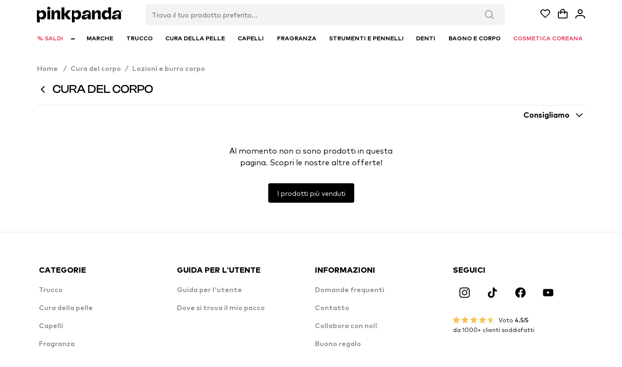

--- FILE ---
content_type: text/html;charset=utf-8
request_url: https://www.pinkpanda.it/negozio/lozioni-e-burro-corpo?brand_url=mayani
body_size: 117636
content:
<!DOCTYPE html><html  lang="it-IT" dir="ltr" data-capo=""><head><style type="text/css" data-primevue-style-id="layer-order" >@layer tailwind-base, primevue, tailwind-utilities</style><meta charset="utf-8">
<meta name="viewport" content="width=device-width, initial-scale=1">
<title>Lozioni e burro corpo | PinkPanda.it</title>
<script src="https://cdn-4.convertexperiments.com/v1/js/10048261-100413429.js?environment=production" async type="text/javascript"></script>
<script src="https://capi.pinkpanda.si/events.js" type="text/javascript"></script>
<style>@font-face{font-display:swap;font-family:ClashDisplay;font-style:normal;font-weight:400;src:url(/_nuxt/ClashDisplay-Regular.RJ1gwrr2.otf) format("truetype")}@font-face{font-display:swap;font-family:ClashDisplay;font-style:normal;font-weight:700;src:url(/_nuxt/ClashDisplay-Bold.DLC90PTw.otf) format("truetype")}@font-face{font-display:swap;font-family:ClashDisplay;font-style:normal;font-weight:500;src:url(/_nuxt/ClashDisplay-Medium.BYAUQz0v.otf) format("truetype")}@font-face{font-display:swap;font-family:ClashDisplay;font-style:normal;font-weight:600;src:url(/_nuxt/ClashDisplay-Semibold.DtmhZ-xU.otf) format("truetype")}@font-face{font-display:swap;font-family:ClashDisplay;font-style:normal;font-weight:300;src:url(/_nuxt/ClashDisplay-Light.BJn0joCJ.otf) format("truetype")}@font-face{font-family:MarkPro;font-style:normal;font-weight:900;src:url(/_nuxt/MarkPro-Heavy.DYRMt_VZ.ttf) format("truetype")}@font-face{font-family:MarkPro;font-style:normal;font-weight:800;src:url(/_nuxt/MarkPro-Black.CV02zcXh.ttf) format("truetype")}@font-face{font-family:MarkPro;font-style:normal;font-weight:700;src:url(/_nuxt/MarkPro-Bold.Bjp74B5J.ttf) format("truetype")}@font-face{font-family:MarkPro;font-style:normal;font-weight:500;src:url(/_nuxt/MarkPro-Medium.CizioVPq.ttf) format("truetype")}@font-face{font-family:MarkPro;font-style:normal;font-weight:400;src:url(/_nuxt/MarkPro.BIZNg_c4.ttf) format("truetype")}@font-face{font-family:MarkPro;font-style:normal;font-weight:300;src:url(/_nuxt/MarkPro-Light.C5dW2z21.ttf) format("truetype")}@font-face{font-family:Hellix;font-style:normal;font-weight:800;src:url(/_nuxt/Hellix-Black.pSV8wRt2.ttf) format("truetype")}@font-face{font-family:Hellix;font-style:normal;font-weight:700;src:url(/_nuxt/Hellix-Bold.1bhRMXL-.ttf) format("truetype")}@font-face{font-family:Hellix;font-style:normal;font-weight:500;src:url(/_nuxt/Hellix-Medium.IfRVxP3Q.ttf) format("truetype")}@font-face{font-family:Hellix;font-style:normal;font-weight:400;src:url(/_nuxt/Hellix.Ca86Dmx8.ttf) format("truetype")}@font-face{font-family:Hellix;font-style:normal;font-weight:300;src:url(/_nuxt/Hellix-Light.DQsgxJ5t.ttf) format("truetype")}

/*! tailwindcss v3.4.10 | MIT License | https://tailwindcss.com*/*,:after,:before{border:0 solid #e5e7eb;box-sizing:border-box}:after,:before{--tw-content:""}:host,html{line-height:1.5;-webkit-text-size-adjust:100%;font-family:ui-sans-serif,system-ui,sans-serif,Apple Color Emoji,Segoe UI Emoji,Segoe UI Symbol,Noto Color Emoji;font-feature-settings:normal;font-variation-settings:normal;-moz-tab-size:4;-o-tab-size:4;tab-size:4;-webkit-tap-highlight-color:transparent}body{line-height:inherit;margin:0}hr{border-top-width:1px;color:inherit;height:0}abbr:where([title]){-webkit-text-decoration:underline dotted;text-decoration:underline dotted}h1,h2,h3,h4,h5,h6{font-size:inherit;font-weight:inherit}a{color:inherit;text-decoration:inherit}b,strong{font-weight:bolder}code,kbd,pre,samp{font-family:ui-monospace,SFMono-Regular,Menlo,Monaco,Consolas,Liberation Mono,Courier New,monospace;font-feature-settings:normal;font-size:1em;font-variation-settings:normal}small{font-size:80%}sub,sup{font-size:75%;line-height:0;position:relative;vertical-align:baseline}sub{bottom:-.25em}sup{top:-.5em}table{border-collapse:collapse;border-color:inherit;text-indent:0}button,input,optgroup,select,textarea{color:inherit;font-family:inherit;font-feature-settings:inherit;font-size:100%;font-variation-settings:inherit;font-weight:inherit;letter-spacing:inherit;line-height:inherit;margin:0;padding:0}button,select{text-transform:none}button,input:where([type=button]),input:where([type=reset]),input:where([type=submit]){-webkit-appearance:button;background-color:transparent;background-image:none}:-moz-focusring{outline:auto}:-moz-ui-invalid{box-shadow:none}progress{vertical-align:baseline}::-webkit-inner-spin-button,::-webkit-outer-spin-button{height:auto}[type=search]{-webkit-appearance:textfield;outline-offset:-2px}::-webkit-search-decoration{-webkit-appearance:none}::-webkit-file-upload-button{-webkit-appearance:button;font:inherit}summary{display:list-item}blockquote,dd,dl,figure,h1,h2,h3,h4,h5,h6,hr,p,pre{margin:0}fieldset{margin:0}fieldset,legend{padding:0}menu,ol,ul{list-style:none;margin:0;padding:0}dialog{padding:0}textarea{resize:vertical}input::-moz-placeholder,textarea::-moz-placeholder{color:#9ca3af;opacity:1}input::placeholder,textarea::placeholder{color:#9ca3af;opacity:1}[role=button],button{cursor:pointer}:disabled{cursor:default}audio,canvas,embed,iframe,img,object,svg,video{display:block;vertical-align:middle}img,video{height:auto;max-width:100%}[hidden]{display:none}*,:after,:before{--tw-border-spacing-x:0;--tw-border-spacing-y:0;--tw-translate-x:0;--tw-translate-y:0;--tw-rotate:0;--tw-skew-x:0;--tw-skew-y:0;--tw-scale-x:1;--tw-scale-y:1;--tw-pan-x: ;--tw-pan-y: ;--tw-pinch-zoom: ;--tw-scroll-snap-strictness:proximity;--tw-gradient-from-position: ;--tw-gradient-via-position: ;--tw-gradient-to-position: ;--tw-ordinal: ;--tw-slashed-zero: ;--tw-numeric-figure: ;--tw-numeric-spacing: ;--tw-numeric-fraction: ;--tw-ring-inset: ;--tw-ring-offset-width:0px;--tw-ring-offset-color:#fff;--tw-ring-color:rgba(59,130,246,.5);--tw-ring-offset-shadow:0 0 #0000;--tw-ring-shadow:0 0 #0000;--tw-shadow:0 0 #0000;--tw-shadow-colored:0 0 #0000;--tw-blur: ;--tw-brightness: ;--tw-contrast: ;--tw-grayscale: ;--tw-hue-rotate: ;--tw-invert: ;--tw-saturate: ;--tw-sepia: ;--tw-drop-shadow: ;--tw-backdrop-blur: ;--tw-backdrop-brightness: ;--tw-backdrop-contrast: ;--tw-backdrop-grayscale: ;--tw-backdrop-hue-rotate: ;--tw-backdrop-invert: ;--tw-backdrop-opacity: ;--tw-backdrop-saturate: ;--tw-backdrop-sepia: ;--tw-contain-size: ;--tw-contain-layout: ;--tw-contain-paint: ;--tw-contain-style: }::backdrop{--tw-border-spacing-x:0;--tw-border-spacing-y:0;--tw-translate-x:0;--tw-translate-y:0;--tw-rotate:0;--tw-skew-x:0;--tw-skew-y:0;--tw-scale-x:1;--tw-scale-y:1;--tw-pan-x: ;--tw-pan-y: ;--tw-pinch-zoom: ;--tw-scroll-snap-strictness:proximity;--tw-gradient-from-position: ;--tw-gradient-via-position: ;--tw-gradient-to-position: ;--tw-ordinal: ;--tw-slashed-zero: ;--tw-numeric-figure: ;--tw-numeric-spacing: ;--tw-numeric-fraction: ;--tw-ring-inset: ;--tw-ring-offset-width:0px;--tw-ring-offset-color:#fff;--tw-ring-color:rgba(59,130,246,.5);--tw-ring-offset-shadow:0 0 #0000;--tw-ring-shadow:0 0 #0000;--tw-shadow:0 0 #0000;--tw-shadow-colored:0 0 #0000;--tw-blur: ;--tw-brightness: ;--tw-contrast: ;--tw-grayscale: ;--tw-hue-rotate: ;--tw-invert: ;--tw-saturate: ;--tw-sepia: ;--tw-drop-shadow: ;--tw-backdrop-blur: ;--tw-backdrop-brightness: ;--tw-backdrop-contrast: ;--tw-backdrop-grayscale: ;--tw-backdrop-hue-rotate: ;--tw-backdrop-invert: ;--tw-backdrop-opacity: ;--tw-backdrop-saturate: ;--tw-backdrop-sepia: ;--tw-contain-size: ;--tw-contain-layout: ;--tw-contain-paint: ;--tw-contain-style: }.container{width:100%}@media (min-width:375px){.container{max-width:375px}}@media (min-width:640px){.container{max-width:640px}}@media (min-width:768px){.container{max-width:768px}}@media (min-width:1024px){.container{max-width:1024px}}@media (min-width:1280px){.container{max-width:1280px}}@media (min-width:1536px){.container{max-width:1536px}}@media (min-width:1920px){.container{max-width:1920px}}@media (min-width:2560px){.container{max-width:2560px}}:root{font-family:MarkPro,sans-serif!important;font-feature-settings:"cv02","cv03","cv04","cv11";font-variation-settings:normal;--font-family:"MarkPro",sans-serif!important;--font-feature-settings:"cv02","cv03","cv04","cv11";--text-color:#334155;--text-color-secondary:#64748b;--primary-color:#10b981;--primary-color-text:#fff;--surface-0:#fff;--surface-50:#f8fafc;--surface-100:#f1f5f9;--surface-200:#e2e8f0;--surface-300:#cbd5e1;--surface-400:#94a3b8;--surface-500:#64748b;--surface-600:#475569;--surface-700:#334155;--surface-800:#1e293b;--surface-900:#0f172a;--surface-950:#020617;--gray-0:#fff;--gray-50:#f8fafc;--gray-100:#f1f5f9;--gray-200:#e2e8f0;--gray-300:#cbd5e1;--gray-400:#94a3b8;--gray-500:#64748b;--gray-600:#475569;--gray-700:#334155;--gray-800:#1e293b;--gray-900:#0f172a;--gray-950:#020617;--content-padding:1.125rem;--inline-spacing:0.5rem;--border-radius:6px;--surface-ground:#f8fafc;--surface-section:#fff;--surface-card:#fff;--surface-overlay:#fff;--surface-border:#e2e8f0;--surface-hover:#f1f5f9;--focus-ring:none;--maskbg:rgba(0,0,0,.4);--highlight-bg:#ecfdf5;--highlight-text-color:#047857;--p-anchor-gutter:2px;color-scheme:light;--p-focus-ring-color:var(--primary-color);--blue-50:#f5f9ff;--blue-100:#d0e1fd;--blue-200:#abc9fb;--blue-300:#85b2f9;--blue-400:#609af8;--blue-500:#3b82f6;--blue-600:#326fd1;--blue-700:#295bac;--blue-800:#204887;--blue-900:#183462;--green-50:#f4fcf7;--green-100:#caf1d8;--green-200:#a0e6ba;--green-300:#76db9b;--green-400:#4cd07d;--green-500:#22c55e;--green-600:#1da750;--green-700:#188a42;--green-800:#136c34;--green-900:#0e4f26;--yellow-50:#fefbf3;--yellow-100:#faedc4;--yellow-200:#f6de95;--yellow-300:#f2d066;--yellow-400:#eec137;--yellow-500:#eab308;--yellow-600:#c79807;--yellow-700:#a47d06;--yellow-800:#816204;--yellow-900:#5e4803;--cyan-50:#f3fbfd;--cyan-100:#c3edf5;--cyan-200:#94e0ed;--cyan-300:#65d2e4;--cyan-400:#35c4dc;--cyan-500:#06b6d4;--cyan-600:#059bb4;--cyan-700:#047f94;--cyan-800:#036475;--cyan-900:#024955;--pink-50:#fef6fa;--pink-100:#fad3e7;--pink-200:#f7b0d3;--pink-300:#f38ec0;--pink-400:#f06bac;--pink-500:#ec4899;--pink-600:#c93d82;--pink-700:#a5326b;--pink-800:#822854;--pink-900:#5e1d3d;--indigo-50:#f7f7fe;--indigo-100:#dadafc;--indigo-200:#bcbdf9;--indigo-300:#9ea0f6;--indigo-400:#8183f4;--indigo-500:#6366f1;--indigo-600:#5457cd;--indigo-700:#4547a9;--indigo-800:#363885;--indigo-900:#282960;--teal-50:#f3fbfb;--teal-100:#c7eeea;--teal-200:#9ae0d9;--teal-300:#6dd3c8;--teal-400:#41c5b7;--teal-500:#14b8a6;--teal-600:#119c8d;--teal-700:#0e8174;--teal-800:#0b655b;--teal-900:#084a42;--orange-50:#fff8f3;--orange-100:#feddc7;--orange-200:#fcc39b;--orange-300:#fba86f;--orange-400:#fa8e42;--orange-500:#f97316;--orange-600:#d46213;--orange-700:#ae510f;--orange-800:#893f0c;--orange-900:#642e09;--bluegray-50:#f7f8f9;--bluegray-100:#dadee3;--bluegray-200:#bcc3cd;--bluegray-300:#9fa9b7;--bluegray-400:#818ea1;--bluegray-500:#64748b;--bluegray-600:#556376;--bluegray-700:#465161;--bluegray-800:#37404c;--bluegray-900:#282e38;--purple-50:#fbf7ff;--purple-100:#ead6fd;--purple-200:#dab6fc;--purple-300:#c996fa;--purple-400:#b975f9;--purple-500:#a855f7;--purple-600:#8f48d2;--purple-700:#763cad;--purple-800:#5c2f88;--purple-900:#432263;--red-50:#fff5f5;--red-100:#ffd0ce;--red-200:#ffaca7;--red-300:#ff8780;--red-400:#ff6259;--red-500:#ff3d32;--red-600:#d9342b;--red-700:#b32b23;--red-800:#8c221c;--red-900:#661814;--primary-50:#f3fcf9;--primary-100:#c6eee1;--primary-200:#98e1c9;--primary-300:#6bd4b1;--primary-400:#3dc699;--primary-500:#10b981;--primary-600:#0e9d6e;--primary-700:#0b825a;--primary-800:#096647;--primary-900:#064a34}.p-contact h1,h2{font-size:x-large;font-style:normal;font-weight:700}.p-editor-container .p-editor-toolbar{background:#fff;border-top-left-radius:6px;border-top-right-radius:6px}.p-editor-container .p-editor-toolbar.ql-snow{border:1px solid #e2e8f0}.p-editor-container .p-editor-toolbar.ql-snow .ql-stroke{stroke:#64748b}.p-editor-container .p-editor-toolbar.ql-snow .ql-fill{fill:#64748b}.p-editor-container .p-editor-toolbar.ql-snow .ql-picker .ql-picker-label{border:0;color:#64748b}.p-editor-container .p-editor-toolbar.ql-snow .ql-picker .ql-picker-label:hover{color:#334155}.p-editor-container .p-editor-toolbar.ql-snow .ql-picker .ql-picker-label:hover .ql-stroke{stroke:#334155}.p-editor-container .p-editor-toolbar.ql-snow .ql-picker .ql-picker-label:hover .ql-fill{fill:#334155}.p-editor-container .p-editor-toolbar.ql-snow .ql-picker.ql-expanded .ql-picker-label{color:#334155}.p-editor-container .p-editor-toolbar.ql-snow .ql-picker.ql-expanded .ql-picker-label .ql-stroke{stroke:#334155}.p-editor-container .p-editor-toolbar.ql-snow .ql-picker.ql-expanded .ql-picker-label .ql-fill{fill:#334155}.p-editor-container .p-editor-toolbar.ql-snow .ql-picker.ql-expanded .ql-picker-options{background:#fff;border:1px solid #e2e8f0;border-radius:6px;box-shadow:0 4px 6px -1px rgba(0,0,0,.1),0 2px 4px -2px rgba(0,0,0,.1);padding:.25rem}.p-editor-container .p-editor-toolbar.ql-snow .ql-picker.ql-expanded .ql-picker-options .ql-picker-item{color:#334155}.p-editor-container .p-editor-toolbar.ql-snow .ql-picker.ql-expanded .ql-picker-options .ql-picker-item:hover{background:#f1f5f9;color:#1e293b}.p-editor-container .p-editor-toolbar.ql-snow .ql-picker.ql-expanded:not(.ql-icon-picker) .ql-picker-item{padding:.5rem .75rem}.p-editor-container .p-editor-content{border-bottom-left-radius:6px;border-bottom-right-radius:6px}.p-editor-container .p-editor-content.ql-snow{border:1px solid #e2e8f0}.p-editor-container .p-editor-content .ql-editor{background:#fff;border-bottom-left-radius:6px;border-bottom-right-radius:6px;color:#334155}.p-editor-container .ql-snow.ql-toolbar button:focus,.p-editor-container .ql-snow.ql-toolbar button:hover{color:#334155}.p-editor-container .ql-snow.ql-toolbar button:focus .ql-stroke,.p-editor-container .ql-snow.ql-toolbar button:hover .ql-stroke{stroke:#334155}.p-editor-container .ql-snow.ql-toolbar button:focus .ql-fill,.p-editor-container .ql-snow.ql-toolbar button:hover .ql-fill{fill:#334155}.p-editor-container .ql-snow.ql-toolbar .ql-picker-item.ql-selected,.p-editor-container .ql-snow.ql-toolbar .ql-picker-label.ql-active,.p-editor-container .ql-snow.ql-toolbar button.ql-active{color:#10b981}.p-editor-container .ql-snow.ql-toolbar .ql-picker-item.ql-selected .ql-stroke,.p-editor-container .ql-snow.ql-toolbar .ql-picker-label.ql-active .ql-stroke,.p-editor-container .ql-snow.ql-toolbar button.ql-active .ql-stroke{stroke:#10b981}.p-editor-container .ql-snow.ql-toolbar .ql-picker-item.ql-selected .ql-fill,.p-editor-container .ql-snow.ql-toolbar .ql-picker-label.ql-active .ql-fill,.p-editor-container .ql-snow.ql-toolbar button.ql-active .ql-fill{fill:#10b981}.p-editor-container .ql-snow.ql-toolbar .ql-picker-item.ql-selected .ql-picker-label,.p-editor-container .ql-snow.ql-toolbar .ql-picker-label.ql-active .ql-picker-label,.p-editor-container .ql-snow.ql-toolbar button.ql-active .ql-picker-label{color:#10b981}.p-component,.p-component *{box-sizing:border-box}.p-hidden-space{visibility:hidden}.p-reset{border:0;font-size:100%;list-style:none;margin:0;outline:0;padding:0;text-decoration:none}.p-disabled,.p-disabled *{cursor:default;pointer-events:none;-webkit-user-select:none;-moz-user-select:none;user-select:none}.p-component-overlay{height:100%;left:0;position:fixed;top:0;width:100%}.p-unselectable-text{-webkit-user-select:none;-moz-user-select:none;user-select:none}.p-sr-only{border:0;clip:rect(1px,1px,1px,1px);clip-path:inset(50%);height:1px;margin:-1px;overflow:hidden;padding:0;position:absolute;width:1px;word-wrap:normal}.p-link{background-color:transparent;border:none;cursor:pointer;margin:0;padding:0;text-align:left;-webkit-user-select:none;-moz-user-select:none;user-select:none}.p-link:disabled{cursor:default}.p-connected-overlay{opacity:0;transform:scaleY(.8);transition:transform .12s cubic-bezier(0,0,.2,1),opacity .12s cubic-bezier(0,0,.2,1)}.p-connected-overlay-visible{opacity:1;transform:scaleY(1)}.p-connected-overlay-hidden{opacity:0;transform:scaleY(1);transition:opacity .1s linear}.p-connected-overlay-enter-from{opacity:0;transform:scaleY(.8)}.p-connected-overlay-leave-to{opacity:0}.p-connected-overlay-enter-active{transition:transform .12s cubic-bezier(0,0,.2,1),opacity .12s cubic-bezier(0,0,.2,1)}.p-connected-overlay-leave-active{transition:opacity .1s linear}.p-toggleable-content-enter-from,.p-toggleable-content-leave-to{max-height:0}.p-toggleable-content-enter-to,.p-toggleable-content-leave-from{max-height:1000px}.p-toggleable-content-leave-active{overflow:hidden;transition:max-height .45s cubic-bezier(0,1,0,1)}.p-toggleable-content-enter-active{overflow:hidden;transition:max-height 1s ease-in-out}*{box-sizing:border-box}.p-component{font-family:var(--font-family);font-feature-settings:var(--font-feature-settings,normal);font-size:1rem;font-weight:400}.p-component-overlay{background-color:rgba(0,0,0,.4);transition-duration:.2s}.p-component:disabled,.p-disabled{opacity:.6}.p-error{color:#e85e80}.p-text-secondary{color:#64748b}.pi{font-size:1rem}.p-icon{height:1rem;width:1rem}.p-link{border-radius:6px;font-family:var(--font-family);font-feature-settings:var(--font-feature-settings,normal);font-size:1rem;outline-color:transparent}.p-link:focus-visible{box-shadow:none;outline:1px solid var(--p-focus-ring-color);outline-offset:2px}.p-component-overlay-enter{animation:p-component-overlay-enter-animation .15s forwards}.p-component-overlay-leave{animation:p-component-overlay-leave-animation .15s forwards}@keyframes p-component-overlay-enter-animation{0%{background-color:transparent}to{background-color:var(--maskbg)}}@keyframes p-component-overlay-leave-animation{0%{background-color:var(--maskbg)}to{background-color:transparent}}.p-autocomplete{display:inline-flex}.p-autocomplete-loader{margin-top:-.5rem;position:absolute;top:50%}.p-autocomplete-dd .p-autocomplete-input{flex:1 1 auto;width:1%}.p-autocomplete-dd .p-autocomplete-input,.p-autocomplete-dd .p-autocomplete-multiple-container{border-bottom-right-radius:0;border-top-right-radius:0}.p-autocomplete-dd .p-autocomplete-dropdown{border-bottom-left-radius:0;border-top-left-radius:0}.p-autocomplete .p-autocomplete-panel{min-width:100%}.p-autocomplete-panel{left:0;overflow:auto;position:absolute;top:0}.p-autocomplete-items{list-style-type:none;margin:0;padding:0}.p-autocomplete-item{cursor:pointer;overflow:hidden;position:relative;white-space:nowrap}.p-autocomplete-multiple-container{align-items:center;cursor:text;display:flex;flex-wrap:wrap;list-style-type:none;margin:0;overflow:hidden;padding:0}.p-autocomplete-token{align-items:center;cursor:default;display:inline-flex;flex:0 0 auto}.p-autocomplete-token-icon{cursor:pointer}.p-autocomplete-input-token{display:inline-flex;flex:1 1 auto}.p-autocomplete-input-token input{background-color:transparent;border:0;border-radius:0;box-shadow:none;margin:0;outline:0 none;padding:0;width:100%}.p-fluid .p-autocomplete{display:flex}.p-fluid .p-autocomplete-dd .p-autocomplete-input{width:1%}.p-autocomplete .p-autocomplete-loader{right:.75rem}.p-autocomplete.p-autocomplete-dd .p-autocomplete-loader{right:3.25rem}.p-autocomplete:not(.p-disabled):hover .p-autocomplete-multiple-container{border-color:#94a3b8}.p-autocomplete:not(.p-disabled).p-focus .p-autocomplete-multiple-container{border-color:#94a3b8;box-shadow:none;outline:1px solid var(--p-focus-ring-color);outline-offset:-1px}.p-autocomplete .p-autocomplete-multiple-container{gap:.5rem;outline-color:transparent;padding:.25rem .75rem}.p-autocomplete .p-autocomplete-multiple-container .p-autocomplete-input-token{padding:.25rem 0}.p-autocomplete .p-autocomplete-multiple-container .p-autocomplete-input-token input{color:#334155;font-family:var(--font-family);font-feature-settings:var(--font-feature-settings,normal);font-size:1rem;margin:0;padding:0}.p-autocomplete .p-autocomplete-multiple-container .p-autocomplete-token{background:#f1f5f9;border-radius:16px;color:#1e293b;padding:.25rem .75rem}.p-autocomplete .p-autocomplete-multiple-container .p-autocomplete-token .p-autocomplete-token-icon{margin-left:.5rem}.p-autocomplete .p-autocomplete-multiple-container .p-autocomplete-token.p-focus{background:#e2e8f0;color:#0f172a}.p-autocomplete.p-invalid.p-component>.p-inputtext{border-color:#f87171}.p-autocomplete-panel{background:#fff;border:1px solid #e2e8f0;border-radius:6px;box-shadow:0 4px 6px -1px rgba(0,0,0,.1),0 2px 4px -2px rgba(0,0,0,.1);color:#334155}.p-autocomplete-panel .p-autocomplete-items{padding:.25rem}.p-autocomplete-panel .p-autocomplete-items .p-autocomplete-item{background:transparent;border:0;border-radius:4px;color:#334155;margin:2px 0;padding:.5rem .75rem;transition:background-color .2s,color .2s,border-color .2s,box-shadow .2s,outline-color .2s}.p-autocomplete-panel .p-autocomplete-items .p-autocomplete-item:first-child{margin-top:0}.p-autocomplete-panel .p-autocomplete-items .p-autocomplete-item:last-child{margin-bottom:0}.p-autocomplete-panel .p-autocomplete-items .p-autocomplete-item.p-highlight{background:#ecfdf5;color:#047857}.p-autocomplete-panel .p-autocomplete-items .p-autocomplete-item.p-highlight.p-focus{background:#d1fae5}.p-autocomplete-panel .p-autocomplete-items .p-autocomplete-item:not(.p-highlight):not(.p-disabled).p-focus{background:#f1f5f9;color:#1e293b}.p-autocomplete-panel .p-autocomplete-items .p-autocomplete-item-group{background:#fff;color:#94a3b8;font-weight:600;margin:0;padding:.5rem .75rem}.p-calendar{display:inline-flex;max-width:100%}.p-calendar .p-inputtext{flex:1 1 auto;width:1%}.p-calendar-w-btn .p-inputtext{border-bottom-right-radius:0;border-top-right-radius:0}.p-calendar-w-btn .p-datepicker-trigger{border-bottom-left-radius:0;border-top-left-radius:0}.p-calendar .p-datepicker-trigger-icon{cursor:pointer}.p-fluid .p-calendar{display:flex}.p-fluid .p-calendar .p-inputtext{width:1%}.p-calendar .p-datepicker{min-width:100%}.p-datepicker{width:auto}.p-datepicker-inline{display:inline-block;overflow-x:auto}.p-datepicker-header{align-items:center;display:flex;justify-content:space-between}.p-datepicker-header .p-datepicker-title{margin:0 auto}.p-datepicker-next,.p-datepicker-prev{align-items:center;cursor:pointer;display:inline-flex;justify-content:center;overflow:hidden;position:relative}.p-datepicker-multiple-month .p-datepicker-group-container{display:flex}.p-datepicker-multiple-month .p-datepicker-group-container .p-datepicker-group{flex:1 1 auto}.p-datepicker table{border-collapse:collapse;width:100%}.p-datepicker td>span{align-items:center;cursor:pointer;display:flex;justify-content:center;margin:0 auto;overflow:hidden;position:relative}.p-monthpicker-month{width:33.3%}.p-monthpicker-month,.p-yearpicker-year{align-items:center;cursor:pointer;display:inline-flex;justify-content:center;overflow:hidden;position:relative}.p-yearpicker-year{width:50%}.p-datepicker-buttonbar{align-items:center;display:flex;justify-content:space-between}.p-timepicker,.p-timepicker button{align-items:center;display:flex;justify-content:center}.p-timepicker button{cursor:pointer;overflow:hidden;position:relative}.p-timepicker>div{align-items:center;display:flex;flex-direction:column}.p-calendar .p-datepicker-touch-ui,.p-datepicker-touch-ui{min-width:80vw}.p-calendar.p-invalid.p-component>.p-inputtext{border-color:#f87171}.p-calendar:not(.p-calendar-disabled).p-focus>.p-inputtext{border-color:#94a3b8;box-shadow:none;outline:1px solid var(--p-focus-ring-color);outline-offset:-1px}.p-datepicker{background:#fff;border:1px solid #cbd5e1;border-radius:6px;color:#334155;padding:.75rem}.p-datepicker:not(.p-datepicker-inline){background:#fff;border:1px solid #e2e8f0;box-shadow:0 4px 6px -1px rgba(0,0,0,.1),0 2px 4px -2px rgba(0,0,0,.1)}.p-datepicker:not(.p-datepicker-inline) .p-datepicker-header{background:#fff}.p-datepicker .p-datepicker-header{background:#fff;border-bottom:1px solid #e2e8f0;border-top-left-radius:6px;border-top-right-radius:6px;color:#334155;font-weight:500;margin:0;padding:0 0 .5rem}.p-datepicker .p-datepicker-header .p-datepicker-next,.p-datepicker .p-datepicker-header .p-datepicker-prev{background:transparent;border:0;border-radius:50%;color:#64748b;height:1.75rem;outline-color:transparent;transition:background-color .2s,color .2s,border-color .2s,box-shadow .2s,outline-color .2s;width:1.75rem}.p-datepicker .p-datepicker-header .p-datepicker-next:enabled:hover,.p-datepicker .p-datepicker-header .p-datepicker-prev:enabled:hover{background:#f1f5f9;border-color:transparent;color:#475569}.p-datepicker .p-datepicker-header .p-datepicker-next:focus-visible,.p-datepicker .p-datepicker-header .p-datepicker-prev:focus-visible{box-shadow:none;outline:1px solid var(--p-focus-ring-color);outline-offset:2px}.p-datepicker .p-datepicker-header .p-datepicker-title{line-height:1.75rem}.p-datepicker .p-datepicker-header .p-datepicker-title .p-datepicker-month,.p-datepicker .p-datepicker-header .p-datepicker-title .p-datepicker-year{color:#334155;font-weight:500;padding:.25rem;transition:background-color .2s,color .2s,border-color .2s,box-shadow .2s,outline-color .2s}.p-datepicker .p-datepicker-header .p-datepicker-title .p-datepicker-month:enabled:hover,.p-datepicker .p-datepicker-header .p-datepicker-title .p-datepicker-year:enabled:hover{color:#10b981}.p-datepicker .p-datepicker-header .p-datepicker-title .p-datepicker-month{margin-right:.5rem}.p-datepicker table{font-size:1rem;margin:.5rem 0 0}.p-datepicker table th{padding:.25rem}.p-datepicker table th>span{height:2rem;width:2rem}.p-datepicker table td{padding:.25rem}.p-datepicker table td>span{border:1px solid transparent;border-radius:50%;height:2rem;outline-color:transparent;transition:background-color .2s,color .2s,border-color .2s,box-shadow .2s,outline-color .2s;width:2rem}.p-datepicker table td>span.p-highlight{background:#ecfdf5;color:#047857}.p-datepicker table td>span:focus{box-shadow:none;outline:1px solid var(--p-focus-ring-color);outline-offset:2px}.p-datepicker table td.p-datepicker-today>span{background:#e2e8f0;border-color:transparent;color:#0f172a}.p-datepicker table td.p-datepicker-today>span.p-highlight{background:#ecfdf5;color:#047857}.p-datepicker .p-datepicker-buttonbar{border-top:1px solid #e2e8f0;padding:.5rem 0 0}.p-datepicker .p-datepicker-buttonbar .p-button{width:auto}.p-datepicker .p-timepicker{border-top:1px solid #e2e8f0;padding:0}.p-datepicker .p-timepicker button{background:transparent;border:0;border-radius:50%;color:#64748b;height:1.75rem;outline-color:transparent;transition:background-color .2s,color .2s,border-color .2s,box-shadow .2s,outline-color .2s;width:1.75rem}.p-datepicker .p-timepicker button:enabled:hover{background:#f1f5f9;border-color:transparent;color:#475569}.p-datepicker .p-timepicker button:focus-visible{box-shadow:none;outline:1px solid var(--p-focus-ring-color);outline-offset:2px}.p-datepicker .p-timepicker button:last-child{margin-top:.2em}.p-datepicker .p-timepicker span{font-size:1rem}.p-datepicker .p-timepicker>div{padding:0 .5rem}.p-datepicker.p-datepicker-timeonly .p-timepicker{border-top:0}.p-datepicker .p-monthpicker{margin:.5rem 0 0}.p-datepicker .p-monthpicker .p-monthpicker-month{border-radius:6px;padding:.25rem;transition:background-color .2s,color .2s,border-color .2s,box-shadow .2s,outline-color .2s}.p-datepicker .p-monthpicker .p-monthpicker-month.p-highlight{background:#ecfdf5;color:#047857}.p-datepicker .p-yearpicker{margin:.5rem 0 0}.p-datepicker .p-yearpicker .p-yearpicker-year{border-radius:6px;padding:.25rem;transition:background-color .2s,color .2s,border-color .2s,box-shadow .2s,outline-color .2s}.p-datepicker .p-yearpicker .p-yearpicker-year.p-highlight{background:#ecfdf5;color:#047857}.p-datepicker.p-datepicker-multiple-month .p-datepicker-group{border-left:1px solid #e2e8f0;padding:0 .75rem}.p-datepicker.p-datepicker-multiple-month .p-datepicker-group:first-child{border-left:0;padding-left:0}.p-datepicker.p-datepicker-multiple-month .p-datepicker-group:last-child{padding-right:0}.p-datepicker.p-datepicker-mobile table td,.p-datepicker.p-datepicker-mobile table th{padding:.25rem}.p-datepicker:not(.p-disabled) table td span:not(.p-highlight):not(.p-disabled){outline-color:transparent}.p-datepicker:not(.p-disabled) table td span:not(.p-highlight):not(.p-disabled):hover{background:#f1f5f9}.p-datepicker:not(.p-disabled) table td span:not(.p-highlight):not(.p-disabled):focus{box-shadow:none;outline:1px solid var(--p-focus-ring-color);outline-offset:2px}.p-datepicker:not(.p-disabled) .p-monthpicker .p-monthpicker-month:not(.p-disabled){outline-color:transparent}.p-datepicker:not(.p-disabled) .p-monthpicker .p-monthpicker-month:not(.p-disabled):not(.p-highlight):hover{background:#f1f5f9}.p-datepicker:not(.p-disabled) .p-monthpicker .p-monthpicker-month:not(.p-disabled):focus{box-shadow:none;outline:1px solid var(--p-focus-ring-color);outline-offset:2px}.p-datepicker:not(.p-disabled) .p-yearpicker .p-yearpicker-year:not(.p-disabled){outline-color:transparent}.p-datepicker:not(.p-disabled) .p-yearpicker .p-yearpicker-year:not(.p-disabled):not(.p-highlight):hover{background:#f1f5f9}.p-datepicker:not(.p-disabled) .p-yearpicker .p-yearpicker-year:not(.p-disabled):focus{box-shadow:none;outline:1px solid var(--p-focus-ring-color);outline-offset:2px}.p-cascadeselect{cursor:pointer;display:inline-flex;-webkit-user-select:none;-moz-user-select:none;user-select:none}.p-cascadeselect-trigger{align-items:center;display:flex;flex-shrink:0;justify-content:center}.p-cascadeselect-label{cursor:pointer;display:block;flex:1 1 auto;overflow:hidden;text-overflow:ellipsis;white-space:nowrap;width:1%}.p-cascadeselect-label-empty{overflow:hidden;visibility:hidden}.p-cascadeselect .p-cascadeselect-panel{min-width:100%}.p-cascadeselect-item{cursor:pointer;font-weight:400;white-space:nowrap}.p-cascadeselect-item-content{align-items:center;display:flex;overflow:hidden;position:relative}.p-cascadeselect-group-icon{margin-left:auto}.p-cascadeselect-items{list-style-type:none;margin:0;min-width:100%;padding:0}.p-fluid .p-cascadeselect{display:flex}.p-fluid .p-cascadeselect .p-cascadeselect-label{width:1%}.p-cascadeselect-sublist{display:none;min-width:100%;position:absolute;z-index:1}.p-cascadeselect-item-active{overflow:visible}.p-cascadeselect-item-active>.p-cascadeselect-sublist{display:block;left:100%;top:0}.p-cascadeselect-enter-from,.p-cascadeselect-leave-active{opacity:0}.p-cascadeselect-enter-active{transition:opacity .15s}.p-cascadeselect{background:#fff;border:1px solid #cbd5e1;border-radius:6px;outline-color:transparent;transition:background-color .2s,color .2s,border-color .2s,box-shadow .2s,outline-color .2s}.p-cascadeselect:not(.p-disabled):hover{border-color:#94a3b8}.p-cascadeselect:not(.p-disabled).p-focus{border-color:#94a3b8;box-shadow:none;outline:1px solid var(--p-focus-ring-color);outline-offset:-1px}.p-cascadeselect.p-variant-filled,.p-cascadeselect.p-variant-filled:enabled:hover{background-color:#f8fafc}.p-cascadeselect.p-variant-filled:enabled:focus{background-color:#fff}.p-cascadeselect .p-cascadeselect-label{background:transparent;border:0;padding:.5rem .75rem}.p-cascadeselect .p-cascadeselect-label.p-placeholder{color:#64748b}.p-cascadeselect .p-cascadeselect-label:enabled:focus{box-shadow:none;outline:0 none}.p-cascadeselect .p-cascadeselect-trigger{background:transparent;border-bottom-right-radius:6px;border-top-right-radius:6px;color:#94a3b8;width:2.5rem}.p-cascadeselect.p-invalid.p-component{border-color:#f87171}.p-cascadeselect-panel{background:#fff;border:1px solid #e2e8f0;border-radius:6px;box-shadow:0 4px 6px -1px rgba(0,0,0,.1),0 2px 4px -2px rgba(0,0,0,.1);color:#334155}.p-cascadeselect-panel .p-cascadeselect-items{padding:.25rem}.p-cascadeselect-panel .p-cascadeselect-items .p-cascadeselect-item{background:transparent;border:0;border-radius:4px;color:#334155;margin:2px 0;transition:background-color .2s,color .2s,border-color .2s,box-shadow .2s,outline-color .2s}.p-cascadeselect-panel .p-cascadeselect-items .p-cascadeselect-item:first-child{margin-top:0}.p-cascadeselect-panel .p-cascadeselect-items .p-cascadeselect-item:last-child{margin-bottom:0}.p-cascadeselect-panel .p-cascadeselect-items .p-cascadeselect-item.p-highlight{background:#ecfdf5;color:#047857}.p-cascadeselect-panel .p-cascadeselect-items .p-cascadeselect-item.p-highlight.p-focus{background:#d1fae5}.p-cascadeselect-panel .p-cascadeselect-items .p-cascadeselect-item:not(.p-highlight):not(.p-disabled).p-focus{background:#f1f5f9;color:#1e293b}.p-cascadeselect-panel .p-cascadeselect-items .p-cascadeselect-item .p-cascadeselect-item-content{padding:.5rem .75rem}.p-cascadeselect-panel .p-cascadeselect-items .p-cascadeselect-item .p-cascadeselect-group-icon{font-size:.875rem}.p-checkbox{display:inline-flex;position:relative;-webkit-user-select:none;-moz-user-select:none;user-select:none;vertical-align:bottom}.p-checkbox-input{cursor:pointer}.p-checkbox-box{align-items:center;display:flex;justify-content:center}.p-checkbox{height:1.25rem;width:1.25rem}.p-checkbox .p-checkbox-input{-webkit-appearance:none;-moz-appearance:none;appearance:none;border:1px solid #cbd5e1;border-radius:6px;height:100%;left:0;margin:0;opacity:0;outline:0 none;padding:0;position:absolute;top:0;width:100%;z-index:1}.p-checkbox .p-checkbox-box{background:#fff;border:1px solid #cbd5e1;border-radius:6px;color:#334155;height:1.25rem;outline-color:transparent;transition:background-color .2s,color .2s,border-color .2s,box-shadow .2s,outline-color .2s;width:1.25rem}.p-checkbox .p-checkbox-box .p-checkbox-icon{color:#fff;font-size:.875rem;transition-duration:.2s}.p-checkbox .p-checkbox-box .p-checkbox-icon.p-icon{height:.875rem;width:.875rem}.p-checkbox.p-highlight .p-checkbox-box{background:#10b981;border-color:#10b981}.p-checkbox:not(.p-disabled):has(.p-checkbox-input:hover) .p-checkbox-box{border-color:#94a3b8}.p-checkbox:not(.p-disabled):has(.p-checkbox-input:hover).p-highlight .p-checkbox-box{background:#059669;border-color:#059669;color:#fff}.p-checkbox:not(.p-disabled):has(.p-checkbox-input:focus-visible) .p-checkbox-box{border-color:#94a3b8;box-shadow:none;outline:1px solid var(--p-focus-ring-color);outline-offset:-1px}.p-checkbox.p-invalid>.p-checkbox-box{border-color:#f87171}.p-checkbox.p-variant-filled .p-checkbox-box{background-color:#f8fafc}.p-checkbox.p-variant-filled.p-highlight .p-checkbox-box{background:#10b981}.p-checkbox.p-variant-filled:not(.p-disabled):has(.p-checkbox-input:hover) .p-checkbox-box{background-color:#f8fafc}.p-checkbox.p-variant-filled:not(.p-disabled):has(.p-checkbox-input:hover).p-highlight .p-checkbox-box{background:#059669}.p-input-filled .p-checkbox .p-checkbox-box{background-color:#f8fafc}.p-input-filled .p-checkbox.p-highlight .p-checkbox-box{background:#10b981}.p-input-filled .p-checkbox:not(.p-disabled):has(.p-checkbox-input:hover) .p-checkbox-box{background-color:#f8fafc}.p-input-filled .p-checkbox:not(.p-disabled):has(.p-checkbox-input:hover).p-highlight .p-checkbox-box{background:#059669}.p-chips{display:inline-flex}.p-chips-multiple-container{align-items:center;cursor:text;display:flex;flex-wrap:wrap;list-style-type:none;margin:0;overflow:hidden;padding:0}.p-chips-token{align-items:center;cursor:default;display:inline-flex;flex:0 0 auto}.p-chips-input-token{display:inline-flex;flex:1 1 auto}.p-chips-token-icon{cursor:pointer}.p-chips-input-token input{background-color:transparent;border:0;border-radius:0;box-shadow:none;margin:0;outline:0 none;padding:0;width:100%}.p-fluid .p-chips{display:flex}.p-chips:not(.p-disabled):hover .p-chips-multiple-container{border-color:#94a3b8}.p-chips:not(.p-disabled).p-focus .p-chips-multiple-container{border-color:#94a3b8;box-shadow:none;outline:1px solid var(--p-focus-ring-color);outline-offset:-1px}.p-chips .p-chips-multiple-container{outline-color:transparent;padding:.25rem .75rem}.p-chips .p-chips-multiple-container .p-chips-token{background:#f1f5f9;border-radius:16px;color:#1e293b;margin-right:.5rem;padding:.25rem .75rem}.p-chips .p-chips-multiple-container .p-chips-token.p-focus{background:#e2e8f0;color:#0f172a}.p-chips .p-chips-multiple-container .p-chips-token .p-chips-token-icon{margin-left:.5rem}.p-chips .p-chips-multiple-container .p-chips-input-token{padding:.25rem 0}.p-chips .p-chips-multiple-container .p-chips-input-token input{color:#334155;font-family:var(--font-family);font-feature-settings:var(--font-feature-settings,normal);font-size:1rem;margin:0;padding:0}.p-chips.p-invalid.p-component>.p-inputtext{border-color:#f87171}.p-colorpicker-panel .p-colorpicker-color{background:linear-gradient(0deg,#000 0,transparent),linear-gradient(90deg,#fff 0,hsla(0,0%,100%,0))}.p-colorpicker-panel .p-colorpicker-hue{background:linear-gradient(0deg,red,#ff0 17%,#0f0 33%,#0ff 50%,#00f 67%,#f0f 83%,red)}.p-colorpicker-preview{height:1.5rem;width:1.5rem}.p-colorpicker-panel{background:#323232;border:1px solid #191919}.p-colorpicker-panel .p-colorpicker-color-handle,.p-colorpicker-panel .p-colorpicker-hue-handle{border-color:#fff}.p-colorpicker-overlay-panel{box-shadow:0 4px 6px -1px rgba(0,0,0,.1),0 2px 4px -2px rgba(0,0,0,.1)}.p-dropdown{cursor:pointer;display:inline-flex;position:relative;-webkit-user-select:none;-moz-user-select:none;user-select:none}.p-dropdown-clear-icon{margin-top:-.5rem;position:absolute;top:50%}.p-dropdown-trigger{align-items:center;display:flex;flex-shrink:0;justify-content:center}.p-dropdown-label{cursor:pointer;display:block;flex:1 1 auto;overflow:hidden;text-overflow:ellipsis;white-space:nowrap;width:1%}.p-dropdown-label-empty{opacity:0;overflow:hidden}input.p-dropdown-label{cursor:default}.p-dropdown .p-dropdown-panel{min-width:100%}.p-dropdown-panel{left:0;position:absolute;top:0}.p-dropdown-items-wrapper{overflow:auto}.p-dropdown-item{align-items:center;cursor:pointer;display:flex;font-weight:400;overflow:hidden;position:relative;white-space:nowrap}.p-dropdown-item-group{cursor:auto}.p-dropdown-items{list-style-type:none;margin:0;padding:0}.p-dropdown-filter{width:100%}.p-dropdown-filter-container{position:relative}.p-dropdown-filter-icon{margin-top:-.5rem;position:absolute;top:50%}.p-fluid .p-dropdown{display:flex}.p-fluid .p-dropdown .p-dropdown-label{width:1%}.p-dropdown{background:#fff;border:1px solid #cbd5e1;border-radius:6px;outline-color:transparent;transition:background-color .2s,color .2s,border-color .2s,box-shadow .2s,outline-color .2s}.p-dropdown:not(.p-disabled):hover{border-color:#94a3b8}.p-dropdown:not(.p-disabled).p-focus{border-color:#94a3b8;box-shadow:none;outline-offset:-1px}.p-dropdown.p-variant-filled{background:#f8fafc}.p-dropdown.p-variant-filled:not(.p-disabled):hover{background-color:#f8fafc}.p-dropdown.p-variant-filled:not(.p-disabled).p-focus{background-color:#fff}.p-dropdown.p-variant-filled:not(.p-disabled).p-focus .p-inputtext{background-color:transparent}.p-dropdown.p-dropdown-clearable .p-dropdown-label{padding-right:1.75rem}.p-dropdown .p-dropdown-label{background:transparent;border:0;display:flex;margin-left:0}.p-dropdown .p-dropdown-label.p-placeholder{color:#909398!important}.p-dropdown .p-dropdown-label:enabled:focus,.p-dropdown .p-dropdown-label:focus{box-shadow:none;outline:0 none}.p-dropdown .p-dropdown-trigger{background:transparent;border-bottom-right-radius:6px;border-top-right-radius:6px;color:#94a3b8;width:2.5rem}.p-dropdown .p-dropdown-clear-icon{color:#94a3b8;right:2.5rem}.p-dropdown.p-invalid.p-component{border-color:#f87171}.p-dropdown-panel{background:#fff;border:1px solid #e2e8f0;border-radius:6px;box-shadow:0 4px 6px -1px rgba(0,0,0,.1),0 2px 4px -2px rgba(0,0,0,.1);color:#334155}.p-dropdown-panel .p-dropdown-header{background:#fff;border-bottom:0;border-top-left-radius:6px;border-top-right-radius:6px;color:#334155;margin:0;padding:.5rem .5rem 0}.p-dropdown-panel .p-dropdown-header .p-dropdown-filter{margin-right:-1.75rem;padding-right:1.75rem}.p-dropdown-panel .p-dropdown-header .p-dropdown-filter-icon{color:#94a3b8;right:.75rem}.p-dropdown-panel .p-dropdown-items{padding:.25rem}.p-dropdown-panel .p-dropdown-items .p-dropdown-item{background:transparent;border:0;border-radius:4px;color:#334155;margin:2px 0;padding:.5rem .75rem;transition:background-color .2s,color .2s,border-color .2s,box-shadow .2s,outline-color .2s}.p-dropdown-panel .p-dropdown-items .p-dropdown-item:first-child{margin-top:0}.p-dropdown-panel .p-dropdown-items .p-dropdown-item:last-child{margin-bottom:0}.p-dropdown-panel .p-dropdown-items .p-dropdown-item.p-highlight{background:#ecfdf5;color:#047857}.p-dropdown-panel .p-dropdown-items .p-dropdown-item.p-highlight.p-focus{background:#d1fae5}.p-dropdown-panel .p-dropdown-items .p-dropdown-item:not(.p-highlight):not(.p-disabled).p-focus{background:#f1f5f9;color:#1e293b}.p-dropdown-panel .p-dropdown-items .p-dropdown-item .p-dropdown-check-icon{margin-left:-.5rem;margin-right:.5rem;position:relative}.p-dropdown-panel .p-dropdown-items .p-dropdown-item-group{background:#fff;color:#94a3b8;font-weight:600;margin:0;padding:.5rem .75rem}.p-dropdown-panel .p-dropdown-items .p-dropdown-empty-message{background:transparent;color:#334155;padding:.5rem .75rem}.p-float-label{display:block;position:relative}.p-float-label label{line-height:1;margin-top:-.5rem;pointer-events:none;position:absolute;top:50%;transition-property:all;transition-timing-function:ease}.p-float-label:has(textarea) label{top:1rem}.p-float-label:has(.p-inputwrapper-filled) label,.p-float-label:has(.p-inputwrapper-focus) label,.p-float-label:has(input.p-filled) label,.p-float-label:has(input:-webkit-autofill) label,.p-float-label:has(input:focus) label,.p-float-label:has(textarea.p-filled) label,.p-float-label:has(textarea:focus) label{font-size:12px;top:-.75rem}.p-float-label .p-inputtext::-moz-placeholder,.p-float-label input::-moz-placeholder{opacity:0;-moz-transition-property:all;transition-property:all;transition-timing-function:ease}.p-float-label .p-inputtext::placeholder,.p-float-label .p-placeholder,.p-float-label input::placeholder{opacity:0;transition-property:all;transition-timing-function:ease}.p-float-label .p-inputtext:focus::-moz-placeholder,.p-float-label input:focus::-moz-placeholder{opacity:1;-moz-transition-property:all;transition-property:all;transition-timing-function:ease}.p-float-label .p-focus .p-placeholder,.p-float-label .p-inputtext:focus::placeholder,.p-float-label input:focus::placeholder{opacity:1;transition-property:all;transition-timing-function:ease}.p-icon-field{position:relative}.p-icon-field>.p-input-icon{margin-top:-.5rem;position:absolute;top:50%}.p-inputotp{align-items:center;display:flex;gap:.5rem}.p-inputotp-input{text-align:center;width:2.5rem}.p-inputgroup{align-items:stretch;display:flex;width:100%}.p-inputgroup-addon{align-items:center;display:flex;justify-content:center}.p-inputgroup .p-float-label{align-items:stretch;display:flex;width:100%}.p-fluid .p-inputgroup .p-input,.p-fluid .p-inputgroup .p-inputtext,.p-inputgroup .p-inputtext,.p-inputgroup .p-inputwrapper{flex:1 1 auto;width:1%}.p-inputgroup-addon{background:#fff;border-bottom:1px solid #cbd5e1;border-left:1px solid #cbd5e1;border-top:1px solid #cbd5e1;color:#64748b;min-width:2.5rem;padding:.5rem .75rem}.p-inputgroup-addon:last-child{border-right:1px solid #cbd5e1}.p-inputgroup>.p-component,.p-inputgroup>.p-float-label>.p-component,.p-inputgroup>.p-inputwrapper>.p-inputtext{border-radius:0;margin:0}.p-inputgroup>.p-component+.p-inputgroup-addon,.p-inputgroup>.p-float-label>.p-component+.p-inputgroup-addon,.p-inputgroup>.p-inputwrapper>.p-inputtext+.p-inputgroup-addon{border-left:0}.p-inputgroup>.p-component:focus,.p-inputgroup>.p-component:focus~label,.p-inputgroup>.p-float-label>.p-component:focus,.p-inputgroup>.p-float-label>.p-component:focus~label,.p-inputgroup>.p-inputwrapper>.p-inputtext:focus,.p-inputgroup>.p-inputwrapper>.p-inputtext:focus~label{z-index:1}.p-inputgroup .p-float-label:first-child input,.p-inputgroup button:first-child,.p-inputgroup input:first-child,.p-inputgroup-addon:first-child,.p-inputgroup>.p-inputwrapper:first-child,.p-inputgroup>.p-inputwrapper:first-child>.p-inputtext{border-bottom-left-radius:6px;border-top-left-radius:6px}.p-inputgroup .p-float-label:last-child input,.p-inputgroup button:last-child,.p-inputgroup input:last-child,.p-inputgroup-addon:last-child,.p-inputgroup>.p-inputwrapper:last-child,.p-inputgroup>.p-inputwrapper:last-child>.p-inputtext{border-bottom-right-radius:6px;border-top-right-radius:6px}.p-fluid .p-inputgroup .p-button{width:auto}.p-fluid .p-inputgroup .p-button.p-button-icon-only{width:2.5rem}.p-fluid .p-icon-field-left,.p-fluid .p-icon-field-right{width:100%}.p-icon-field-left>.p-input-icon:first-of-type{color:#94a3b8;left:.75rem}.p-icon-field-right>.p-input-icon:last-of-type{color:#94a3b8;right:.75rem}.p-inputnumber{display:inline-flex}.p-inputnumber-button{align-items:center;display:flex;flex:0 0 auto;justify-content:center}.p-inputnumber-buttons-horizontal .p-button.p-inputnumber-button .p-button-label,.p-inputnumber-buttons-stacked .p-button.p-inputnumber-button .p-button-label{display:none}.p-inputnumber-buttons-stacked .p-button.p-inputnumber-button-up{border-bottom-left-radius:0;border-bottom-right-radius:0;border-top-left-radius:0;padding:0}.p-inputnumber-buttons-stacked .p-inputnumber-input{border-bottom-right-radius:0;border-top-right-radius:0}.p-inputnumber-buttons-stacked .p-button.p-inputnumber-button-down{border-bottom-left-radius:0;border-top-left-radius:0;border-top-right-radius:0;padding:0}.p-inputnumber-buttons-stacked .p-inputnumber-button-group{display:flex;flex-direction:column}.p-inputnumber-buttons-stacked .p-inputnumber-button-group .p-button.p-inputnumber-button{flex:1 1 auto}.p-inputnumber-buttons-horizontal .p-button.p-inputnumber-button-up{border-bottom-left-radius:0;border-top-left-radius:0;order:3}.p-inputnumber-buttons-horizontal .p-inputnumber-input{border-radius:0;order:2}.p-inputnumber-buttons-horizontal .p-button.p-inputnumber-button-down{border-bottom-right-radius:0;border-top-right-radius:0;order:1}.p-inputnumber-buttons-vertical{flex-direction:column}.p-inputnumber-buttons-vertical .p-button.p-inputnumber-button-up{border-bottom-left-radius:0;border-bottom-right-radius:0;order:1;width:100%}.p-inputnumber-buttons-vertical .p-inputnumber-input{border-radius:0;order:2;text-align:center}.p-inputnumber-buttons-vertical .p-button.p-inputnumber-button-down{border-top-left-radius:0;border-top-right-radius:0;order:3;width:100%}.p-inputnumber-input{flex:1 1 auto}.p-fluid .p-inputnumber{width:100%}.p-fluid .p-inputnumber .p-inputnumber-input{width:1%}.p-fluid .p-inputnumber-buttons-vertical .p-inputnumber-input{width:100%}.p-inputnumber.p-invalid.p-component>.p-inputtext{border-color:#f87171}.p-inputnumber.p-variant-filled>.p-inputnumber-input,.p-inputnumber.p-variant-filled>.p-inputnumber-input:enabled:hover{background-color:#f8fafc}.p-inputnumber.p-variant-filled>.p-inputnumber-input:enabled:focus{background-color:#fff}.p-inputswitch{display:inline-block}.p-inputswitch-input{cursor:pointer}.p-inputswitch-slider{border:1px solid transparent;bottom:0;cursor:pointer;left:0;position:absolute;right:0;top:0}.p-inputswitch-slider:before{content:"";position:absolute;top:50%}.p-inputswitch{height:1.5rem;width:2.5rem}.p-inputswitch .p-inputswitch-input{-webkit-appearance:none;-moz-appearance:none;appearance:none;border-radius:30px;height:100%;left:0;margin:0;opacity:0;outline:0 none;padding:0;position:absolute;top:0;width:100%;z-index:1}.p-inputswitch .p-inputswitch-slider{background:#cbd5e1;border-radius:30px;outline-color:transparent;transition:background-color .2s,color .2s,border-color .2s,box-shadow .2s,outline-color .2s}.p-inputswitch .p-inputswitch-slider:before{background:#fff;border-radius:50%;height:1rem;left:.25rem;margin-top:-.5rem;transition-duration:.2s;width:1rem}.p-inputswitch.p-highlight .p-inputswitch-slider{background:#10b981}.p-inputswitch.p-highlight .p-inputswitch-slider:before{background:#fff;transform:translateX(1rem)}.p-inputswitch:not(.p-disabled):has(.p-inputswitch-input:hover) .p-inputswitch-slider{background:#94a3b8}.p-inputswitch:not(.p-disabled):has(.p-inputswitch-input:hover).p-highlight .p-inputswitch-slider{background:#059669}.p-inputswitch:not(.p-disabled):has(.p-inputswitch-input:focus-visible) .p-inputswitch-slider{box-shadow:none;outline:1px solid var(--p-focus-ring-color);outline-offset:2px}.p-inputswitch.p-invalid>.p-inputswitch-slider{border-color:#f87171}.p-fluid .p-inputtext{width:100%}.p-inputtext{-webkit-appearance:none;-moz-appearance:none;appearance:none;background:#fff;border:1px solid #cbd5e1;border-radius:6px;color:#334155;font-family:var(--font-family);font-feature-settings:var(--font-feature-settings,normal);font-size:1rem;outline-color:transparent;padding:.5rem .75rem;transition:background-color .2s,color .2s,border-color .2s,box-shadow .2s,outline-color .2s}.p-inputtext:enabled:hover{border-color:#cdced0}.p-inputtext:enabled:focus{border-color:#94a3b8;box-shadow:none;outline:1px solid #e4e5e7!important;outline-offset:-1px}.p-inputtext.p-invalid.p-component{border-color:#f87171}.p-inputtext.p-variant-filled,.p-inputtext.p-variant-filled:enabled:hover{background-color:#f8fafc}.p-inputtext.p-variant-filled:enabled:focus{background-color:#fff}.p-inputtext.p-inputtext-sm{font-size:.875rem;padding:.4375rem .65625rem}.p-inputtext.p-inputtext-lg{font-size:1.25rem;padding:.625rem .9375rem}.p-float-label>label{color:#64748b;left:.75rem;transition-duration:.2s}.p-float-label>.p-invalid+label{color:#f87171}.p-icon-field-left>.p-inputtext{padding-left:2.5rem}.p-icon-field-left.p-float-label>label{left:2.5rem}.p-icon-field-right>.p-inputtext{padding-right:2.5rem}::-webkit-input-placeholder{color:#64748b}:-moz-placeholder,::-moz-placeholder{color:#64748b}:-ms-input-placeholder{color:#64748b}.p-input-filled .p-inputtext,.p-input-filled .p-inputtext:enabled:hover{background-color:#f8fafc}.p-input-filled .p-inputtext:enabled:focus{background-color:#fff}.p-inputtext-sm .p-inputtext{font-size:.875rem;padding:.4375rem .65625rem}.p-inputtext-lg .p-inputtext{font-size:1.25rem;padding:.625rem .9375rem}.p-knob-range{fill:none;transition:stroke .1s ease-in}.p-knob-value{animation-fill-mode:forwards;animation-name:dash-frame;fill:none}.p-knob-text{font-size:1.3rem;text-align:center}@keyframes dash-frame{to{stroke-dashoffset:0}}.p-listbox-list-wrapper{overflow:auto}.p-listbox-list{list-style-type:none;margin:0;padding:0}.p-listbox-item{cursor:pointer;overflow:hidden;position:relative}.p-listbox-item-group{cursor:auto}.p-listbox-filter-container{position:relative}.p-listbox-filter-icon{margin-top:-.5rem;position:absolute;top:50%}.p-listbox-filter{width:100%}.p-listbox{background:#fff;border:1px solid #cbd5e1;border-radius:6px;color:#334155;outline-color:transparent;transition:background-color .2s,color .2s,border-color .2s,box-shadow .2s,outline-color .2s}.p-listbox .p-listbox-header{background:#fff;border-bottom:0;border-top-left-radius:6px;border-top-right-radius:6px;color:#334155;margin:0;padding:.5rem .5rem 0}.p-listbox .p-listbox-header .p-listbox-filter{padding-right:1.75rem}.p-listbox .p-listbox-header .p-listbox-filter-icon{color:#94a3b8;right:.75rem}.p-listbox .p-listbox-list{outline:0 none;padding:.25rem}.p-listbox .p-listbox-list .p-listbox-item{border:0;border-radius:4px;color:#334155;margin:2px 0;padding:.5rem .75rem;transition:background-color .2s,color .2s,border-color .2s,box-shadow .2s,outline-color .2s}.p-listbox .p-listbox-list .p-listbox-item:first-child{margin-top:0}.p-listbox .p-listbox-list .p-listbox-item:last-child{margin-bottom:0}.p-listbox .p-listbox-list .p-listbox-item.p-highlight{background:#ecfdf5;color:#047857}.p-listbox .p-listbox-list .p-listbox-item-group{background:#fff;color:#94a3b8;font-weight:600;margin:0;padding:.5rem .75rem}.p-listbox .p-listbox-list .p-listbox-empty-message{background:transparent;color:#334155;padding:.5rem .75rem}.p-listbox:not(.p-disabled) .p-listbox-item.p-highlight.p-focus{background:#d1fae5}.p-listbox:not(.p-disabled) .p-listbox-item:not(.p-highlight):not(.p-disabled).p-focus,.p-listbox:not(.p-disabled) .p-listbox-item:not(.p-highlight):not(.p-disabled):hover,.p-listbox:not(.p-disabled) .p-listbox-item:not(.p-highlight):not(.p-disabled):hover.p-focus{background:#f1f5f9;color:#1e293b}.p-listbox.p-focus{border-color:#94a3b8;box-shadow:none;outline:1px solid var(--p-focus-ring-color);outline-offset:-1px}.p-listbox.p-invalid{border-color:#f87171}.p-multiselect{cursor:pointer;display:inline-flex;-webkit-user-select:none;-moz-user-select:none;user-select:none}.p-multiselect-trigger{align-items:center;display:flex;flex-shrink:0;justify-content:center}.p-multiselect-label-container{cursor:pointer;flex:1 1 auto;overflow:hidden}.p-multiselect-label{cursor:pointer;display:block;overflow:hidden;text-overflow:ellipsis;white-space:nowrap}.p-multiselect-label-empty{overflow:hidden;visibility:hidden}.p-multiselect-token{align-items:center;cursor:default;display:inline-flex;flex:0 0 auto}.p-multiselect-token-icon{cursor:pointer}.p-multiselect .p-multiselect-panel{min-width:100%}.p-multiselect-items-wrapper{overflow:auto}.p-multiselect-items{list-style-type:none;margin:0;padding:0}.p-multiselect-item{align-items:center;cursor:pointer;display:flex;font-weight:400;overflow:hidden;position:relative;white-space:nowrap}.p-multiselect-item-group{cursor:auto}.p-multiselect-header{align-items:center;display:flex;justify-content:space-between}.p-multiselect-filter-container{flex:1 1 auto;position:relative}.p-multiselect-filter-icon{margin-top:-.5rem;position:absolute;top:50%}.p-multiselect-filter-container .p-inputtext{width:100%}.p-multiselect-close{align-items:center;display:flex;flex-shrink:0;justify-content:center;margin-left:auto;overflow:hidden;position:relative}.p-fluid .p-multiselect{display:flex}.p-multiselect{background:#fff;border:1px solid #cbd5e1;border-radius:6px;outline-color:transparent;transition:background-color .2s,color .2s,border-color .2s,box-shadow .2s,outline-color .2s}.p-multiselect:not(.p-disabled):hover{border-color:#94a3b8}.p-multiselect:not(.p-disabled).p-focus{border-color:#94a3b8;box-shadow:none;outline:1px solid var(--p-focus-ring-color);outline-offset:-1px}.p-multiselect.p-variant-filled{background:#f8fafc}.p-multiselect.p-variant-filled:not(.p-disabled):hover{background-color:#f8fafc}.p-multiselect.p-variant-filled:not(.p-disabled).p-focus{background-color:#fff}.p-multiselect .p-multiselect-label{padding:.5rem .75rem;transition:background-color .2s,color .2s,border-color .2s,box-shadow .2s,outline-color .2s}.p-multiselect .p-multiselect-label.p-placeholder{color:#64748b}.p-multiselect.p-multiselect-chip .p-multiselect-token{background:#f1f5f9;border-radius:16px;color:#1e293b;margin-right:.5rem;padding:.25rem .75rem}.p-multiselect.p-multiselect-chip .p-multiselect-token .p-multiselect-token-icon{margin-left:.5rem}.p-multiselect .p-multiselect-trigger{background:transparent;border-bottom-right-radius:6px;border-top-right-radius:6px;color:#94a3b8;width:2.5rem}.p-multiselect.p-invalid.p-component{border-color:#f87171}.p-inputwrapper-filled.p-multiselect.p-multiselect-chip .p-multiselect-label{padding:.25rem .75rem}.p-multiselect-panel{background:#fff;border:1px solid #e2e8f0;border-radius:6px;box-shadow:0 4px 6px -1px rgba(0,0,0,.1),0 2px 4px -2px rgba(0,0,0,.1);color:#334155}.p-multiselect-panel .p-multiselect-header{background:#fff;border-bottom:0;border-top-left-radius:6px;border-top-right-radius:6px;color:#334155;margin:0;padding:.5rem .5rem 0}.p-multiselect-panel .p-multiselect-header .p-multiselect-filter-container .p-inputtext{padding-right:1.75rem}.p-multiselect-panel .p-multiselect-header .p-multiselect-filter-container .p-multiselect-filter-icon{color:#94a3b8;right:.75rem}.p-multiselect-panel .p-multiselect-header .p-checkbox{margin-right:.5rem}.p-multiselect-panel .p-multiselect-header .p-multiselect-close{background:transparent;border:0;border-radius:50%;color:#64748b;height:1.75rem;margin-left:.5rem;outline-color:transparent;transition:background-color .2s,color .2s,border-color .2s,box-shadow .2s,outline-color .2s;width:1.75rem}.p-multiselect-panel .p-multiselect-header .p-multiselect-close:enabled:hover{background:#f1f5f9;border-color:transparent;color:#475569}.p-multiselect-panel .p-multiselect-header .p-multiselect-close:focus-visible{box-shadow:none;outline:1px solid var(--p-focus-ring-color);outline-offset:2px}.p-multiselect-panel .p-multiselect-items{padding:.25rem}.p-multiselect-panel .p-multiselect-items .p-multiselect-item{background:transparent;border:0;border-radius:4px;color:#334155;margin:2px 0;padding:.5rem .75rem;transition:background-color .2s,color .2s,border-color .2s,box-shadow .2s,outline-color .2s}.p-multiselect-panel .p-multiselect-items .p-multiselect-item:first-child{margin-top:0}.p-multiselect-panel .p-multiselect-items .p-multiselect-item:last-child{margin-bottom:0}.p-multiselect-panel .p-multiselect-items .p-multiselect-item.p-highlight{background:#ecfdf5;color:#047857}.p-multiselect-panel .p-multiselect-items .p-multiselect-item.p-highlight.p-focus{background:#d1fae5}.p-multiselect-panel .p-multiselect-items .p-multiselect-item:not(.p-highlight):not(.p-disabled).p-focus{background:#f1f5f9;color:#1e293b}.p-multiselect-panel .p-multiselect-items .p-multiselect-item .p-checkbox{margin-right:.5rem}.p-multiselect-panel .p-multiselect-items .p-multiselect-item-group{background:#fff;color:#94a3b8;font-weight:600;margin:0;padding:.5rem .75rem}.p-multiselect-panel .p-multiselect-items .p-multiselect-empty-message{background:transparent;color:#334155;padding:.5rem .75rem}.p-password{display:inline-flex}.p-password .p-password-panel{min-width:100%}.p-password-meter{height:10px}.p-password-strength{height:100%;transition:width 1s ease-in-out;width:0}.p-fluid .p-password{display:flex}.p-password-input::-ms-clear,.p-password-input::-ms-reveal{display:none}.p-password.p-invalid.p-component>.p-inputtext{border-color:#f87171}.p-password-panel{background:#fff;color:#334155;padding:0 1.125rem 1.125rem}.p-password-panel .p-password-meter{margin-bottom:.5rem}.p-radiobutton{display:inline-flex;position:relative;-webkit-user-select:none;-moz-user-select:none;user-select:none;vertical-align:bottom}.p-radiobutton-input{cursor:pointer}.p-radiobutton-box{align-items:center;display:flex;justify-content:center}.p-radiobutton-icon{backface-visibility:hidden;border-radius:50%;transform:translateZ(0) scale(.1);visibility:hidden}.p-radiobutton.p-highlight .p-radiobutton-icon{transform:translateZ(0) scale(1);visibility:visible}.p-radiobutton{height:1.25rem;width:1.25rem}.p-radiobutton .p-radiobutton-input{-webkit-appearance:none;-moz-appearance:none;appearance:none;border:1px solid #cbd5e1;border-radius:50%;height:100%;left:0;margin:0;opacity:0;outline:0 none;padding:0;position:absolute;top:0;width:100%;z-index:1}.p-radiobutton .p-radiobutton-box{background:#fff;border:1px solid #cbd5e1;border-radius:50%;color:#334155;height:1.25rem;outline-color:transparent;transition:background-color .2s,color .2s,border-color .2s,box-shadow .2s,outline-color .2s;width:1.25rem}.p-radiobutton .p-radiobutton-box .p-radiobutton-icon{background-color:#10b981;height:.75rem;transition-duration:.2s;width:.75rem}.p-radiobutton.p-highlight .p-radiobutton-box{background:#fff;border-color:#10b981}.p-radiobutton:not(.p-disabled):has(.p-radiobutton-input:hover) .p-radiobutton-box{border-color:#94a3b8}.p-radiobutton:not(.p-disabled):has(.p-radiobutton-input:hover).p-highlight .p-radiobutton-box{background:#fff;border-color:#059669}.p-radiobutton:not(.p-disabled):has(.p-radiobutton-input:hover).p-highlight .p-radiobutton-box .p-radiobutton-icon{background-color:#059669}.p-radiobutton:not(.p-disabled):has(.p-radiobutton-input:focus-visible) .p-radiobutton-box{border-color:#94a3b8;box-shadow:none;outline:1px solid var(--p-focus-ring-color);outline-offset:-1px}.p-radiobutton.p-invalid>.p-radiobutton-box{border-color:#f87171}.p-radiobutton.p-variant-filled .p-radiobutton-box{background-color:#f8fafc}.p-radiobutton.p-variant-filled.p-highlight .p-radiobutton-box{background:#fff}.p-radiobutton.p-variant-filled:not(.p-disabled):has(.p-radiobutton-input:hover) .p-radiobutton-box{background-color:#f8fafc}.p-radiobutton.p-variant-filled:not(.p-disabled):has(.p-radiobutton-input:hover).p-highlight .p-radiobutton-box{background:#fff}.p-input-filled .p-radiobutton .p-radiobutton-box{background-color:#f8fafc}.p-input-filled .p-radiobutton.p-highlight .p-radiobutton-box{background:#fff}.p-input-filled .p-radiobutton:not(.p-disabled):has(.p-radiobutton-input:hover) .p-radiobutton-box{background-color:#f8fafc}.p-input-filled .p-radiobutton:not(.p-disabled):has(.p-radiobutton-input:hover).p-highlight .p-radiobutton-box{background:#fff}.p-rating{align-items:center;display:flex;position:relative}.p-rating-item{align-items:center;cursor:pointer;display:inline-flex}.p-rating.p-readonly .p-rating-item{cursor:default}.p-rating{gap:.5rem}.p-rating .p-rating-item{border-radius:50%;outline-color:transparent}.p-rating .p-rating-item .p-rating-icon{color:#64748b;font-size:1rem;transition:background-color .2s,color .2s,border-color .2s,box-shadow .2s,outline-color .2s}.p-rating .p-rating-item .p-rating-icon.p-icon{height:1rem;width:1rem}.p-rating .p-rating-item .p-rating-icon.p-rating-cancel{color:#f87171}.p-rating .p-rating-item.p-focus{box-shadow:none;outline:1px solid var(--p-focus-ring-color);outline-offset:2px}.p-rating .p-rating-item.p-rating-item-active .p-rating-icon,.p-rating:not(.p-disabled):not(.p-readonly) .p-rating-item:hover .p-rating-icon{color:#10b981}.p-rating:not(.p-disabled):not(.p-readonly) .p-rating-item:hover .p-rating-icon.p-rating-cancel{color:#ef4444}.p-selectbutton .p-button{background:#f1f5f9;border:1px solid #f1f5f9;color:#64748b;transition:background-color .2s,color .2s,border-color .2s,box-shadow .2s,outline-color .2s}.p-selectbutton .p-button .p-button-icon-left,.p-selectbutton .p-button .p-button-icon-right{color:#64748b}.p-selectbutton .p-button:not(.p-disabled):not(.p-highlight):hover{background:#f1f5f9;border-color:#f1f5f9;color:#334155}.p-selectbutton .p-button:not(.p-disabled):not(.p-highlight):hover .p-button-icon-left,.p-selectbutton .p-button:not(.p-disabled):not(.p-highlight):hover .p-button-icon-right{color:#334155}.p-selectbutton .p-button.p-highlight{background:#f1f5f9;border-color:#f1f5f9;color:#0f172a}.p-selectbutton .p-button.p-highlight .p-button-icon-left,.p-selectbutton .p-button.p-highlight .p-button-icon-right{color:#0f172a}.p-selectbutton .p-button.p-highlight:hover{background:#f1f5f9;border-color:#f1f5f9;color:#0f172a}.p-selectbutton .p-button.p-highlight:hover .p-button-icon-left,.p-selectbutton .p-button.p-highlight:hover .p-button-icon-right{color:#0f172a}.p-selectbutton.p-invalid>.p-button{border-color:#f87171}.p-slider{position:relative}.p-slider .p-slider-handle{cursor:grab;display:block;touch-action:none}.p-slider-range{display:block}.p-slider-horizontal .p-slider-range{height:100%;left:0;top:0}.p-slider-horizontal .p-slider-handle{top:50%}.p-slider-vertical{height:100px}.p-slider-vertical .p-slider-handle{left:50%}.p-slider-vertical .p-slider-range{bottom:0;left:0;width:100%}.p-slider{background:#e2e8f0;border:0;border-radius:6px}.p-slider.p-slider-horizontal{height:3px}.p-slider.p-slider-horizontal .p-slider-handle{margin-left:-10px;margin-top:-10px}.p-slider.p-slider-vertical{width:3px}.p-slider.p-slider-vertical .p-slider-handle{margin-bottom:-10px;margin-left:-10px}.p-slider .p-slider-handle{background:#e2e8f0;border:0;border-radius:50%;height:20px;outline-color:transparent;transition:background-color .2s,color .2s,border-color .2s,box-shadow .2s,outline-color .2s;width:20px}.p-slider .p-slider-handle:focus-visible{box-shadow:none;outline:1px solid var(--p-focus-ring-color);outline-offset:2px}.p-slider .p-slider-range{background:#10b981;border-radius:6px}.p-slider:not(.p-disabled) .p-slider-handle:hover{background:#e2e8f0;border-color:transparent}.p-inputtextarea-resizable{overflow:hidden;resize:none}.p-fluid .p-inputtextarea{width:100%}.p-treeselect{cursor:pointer;display:inline-flex;-webkit-user-select:none;-moz-user-select:none;user-select:none}.p-treeselect-trigger{align-items:center;display:flex;flex-shrink:0;justify-content:center}.p-treeselect-label-container{cursor:pointer;flex:1 1 auto;overflow:hidden}.p-treeselect-label{cursor:pointer;display:block;overflow:hidden;text-overflow:ellipsis;white-space:nowrap}.p-treeselect-label-empty{overflow:hidden;visibility:hidden}.p-treeselect-token{align-items:center;cursor:default;display:inline-flex;flex:0 0 auto}.p-treeselect .p-treeselect-panel{min-width:100%}.p-treeselect-items-wrapper{overflow:auto}.p-fluid .p-treeselect{display:flex}.p-treeselect{background:#fff;border:1px solid #cbd5e1;border-radius:6px;outline-color:transparent;transition:background-color .2s,color .2s,border-color .2s,box-shadow .2s,outline-color .2s}.p-treeselect:not(.p-disabled):hover{border-color:#94a3b8}.p-treeselect:not(.p-disabled).p-focus{border-color:#94a3b8;box-shadow:none;outline:1px solid var(--p-focus-ring-color);outline-offset:-1px}.p-treeselect.p-variant-filled{background:#f8fafc}.p-treeselect.p-variant-filled:not(.p-disabled):hover{background-color:#f8fafc}.p-treeselect.p-variant-filled:not(.p-disabled).p-focus{background-color:#fff}.p-treeselect .p-treeselect-label{padding:.5rem .75rem;transition:background-color .2s,color .2s,border-color .2s,box-shadow .2s,outline-color .2s}.p-treeselect .p-treeselect-label.p-placeholder{color:#64748b}.p-treeselect.p-treeselect-chip .p-treeselect-token{background:#f1f5f9;border-radius:16px;color:#1e293b;margin-right:.5rem;padding:.25rem .75rem}.p-treeselect .p-treeselect-trigger{background:transparent;border-bottom-right-radius:6px;border-top-right-radius:6px;color:#94a3b8;width:2.5rem}.p-treeselect.p-invalid.p-component{border-color:#f87171}.p-inputwrapper-filled.p-treeselect.p-treeselect-chip .p-treeselect-label{padding:.25rem .75rem}.p-treeselect-panel{background:#fff;border:1px solid #e2e8f0;border-radius:6px;box-shadow:0 4px 6px -1px rgba(0,0,0,.1),0 2px 4px -2px rgba(0,0,0,.1);color:#334155}.p-treeselect-panel .p-treeselect-items-wrapper .p-tree{border:0}.p-treeselect-panel .p-treeselect-items-wrapper .p-treeselect-empty-message{background:transparent;color:#334155;padding:.5rem .75rem}.p-input-filled .p-treeselect{background:#f8fafc}.p-input-filled .p-treeselect:not(.p-disabled):hover{background-color:#f8fafc}.p-input-filled .p-treeselect:not(.p-disabled).p-focus{background-color:#fff}.p-togglebutton{display:inline-flex;position:relative;-webkit-user-select:none;-moz-user-select:none;user-select:none;vertical-align:bottom}.p-togglebutton-input{cursor:pointer}.p-togglebutton .p-button{flex:1 1 auto}.p-togglebutton .p-togglebutton-input{-webkit-appearance:none;-moz-appearance:none;appearance:none;border:1px solid #f1f5f9;border-radius:6px;height:100%;left:0;margin:0;opacity:0;outline:0 none;padding:0;position:absolute;top:0;width:100%;z-index:1}.p-togglebutton .p-button{background:#f1f5f9;border:1px solid #f1f5f9;color:#64748b;outline-color:transparent;transition:background-color .2s,color .2s,border-color .2s,box-shadow .2s,outline-color .2s}.p-togglebutton .p-button .p-button-icon-left,.p-togglebutton .p-button .p-button-icon-right{color:#64748b}.p-togglebutton.p-highlight .p-button{background:#f1f5f9;border-color:#f1f5f9;color:#0f172a}.p-togglebutton.p-highlight .p-button .p-button-icon-left,.p-togglebutton.p-highlight .p-button .p-button-icon-right{color:#0f172a}.p-togglebutton:not(.p-disabled):has(.p-togglebutton-input:hover):not(.p-highlight) .p-button{background:#f1f5f9;border-color:#f1f5f9;color:#334155}.p-togglebutton:not(.p-disabled):has(.p-togglebutton-input:hover):not(.p-highlight) .p-button .p-button-icon-left,.p-togglebutton:not(.p-disabled):has(.p-togglebutton-input:hover):not(.p-highlight) .p-button .p-button-icon-right{color:#334155}.p-togglebutton:not(.p-disabled):has(.p-togglebutton-input:hover).p-highlight .p-button{background:#f1f5f9;border-color:#f1f5f9;color:#0f172a}.p-togglebutton:not(.p-disabled):has(.p-togglebutton-input:hover).p-highlight .p-button .p-button-icon-left,.p-togglebutton:not(.p-disabled):has(.p-togglebutton-input:hover).p-highlight .p-button .p-button-icon-right{color:#0f172a}.p-togglebutton:not(.p-disabled):has(.p-togglebutton-input:focus-visible) .p-button{border-color:#94a3b8;box-shadow:none;outline:1px solid var(--p-focus-ring-color);outline-offset:-1px}.p-togglebutton.p-invalid>.p-button{border-color:#f87171}.p-button{align-items:center;cursor:pointer;display:inline-flex;overflow:hidden;position:relative;text-align:center;-webkit-user-select:none;-moz-user-select:none;user-select:none;vertical-align:bottom}.p-button-label{flex:1 1 auto}.p-button-icon-right{order:1}.p-button:disabled{cursor:default}.p-button-icon-only{justify-content:center}.p-button-icon-only .p-button-label{flex:0 0 auto;visibility:hidden;width:0}.p-button-vertical{flex-direction:column}.p-button-icon-bottom{order:2}.p-button-group .p-button{margin:0}.p-button-group .p-button:not(:last-child),.p-button-group .p-button:not(:last-child):hover{border-right:0}.p-button-group .p-button:not(:first-of-type):not(:last-of-type){border-radius:0}.p-button-group .p-button:first-of-type:not(:only-of-type){border-bottom-right-radius:0;border-top-right-radius:0}.p-button-group .p-button:last-of-type:not(:only-of-type){border-bottom-left-radius:0;border-top-left-radius:0}.p-button-group .p-button:focus{position:relative;z-index:1}.p-button{background:#10b981;border:1px solid #10b981;border-radius:6px;color:#fff;font-size:1rem;outline-color:transparent;padding:.5rem 1rem;transition:background-color .2s,color .2s,border-color .2s,box-shadow .2s,outline-color .2s}.p-button.p-button-outlined{background-color:transparent;border:1px solid;color:#10b981}.p-button.p-button-outlined:not(:disabled):hover{background:rgba(16,185,129,.04);border:1px solid;color:#10b981}.p-button.p-button-outlined:not(:disabled):active{background:rgba(16,185,129,.16);border:1px solid;color:#10b981}.p-button.p-button-outlined.p-button-plain{border-color:#334155;color:#334155}.p-button.p-button-outlined.p-button-plain:not(:disabled):hover{background:#f1f5f9;color:#334155}.p-button.p-button-outlined.p-button-plain:not(:disabled):active{background:#e2e8f0;color:#334155}.p-button.p-button-text{background-color:transparent;border-color:transparent;color:#10b981}.p-button.p-button-text:not(:disabled):hover{background:rgba(16,185,129,.04);border-color:transparent;color:#10b981}.p-button.p-button-text:not(:disabled):active{background:rgba(16,185,129,.16);border-color:transparent;color:#10b981}.p-button.p-button-text.p-button-plain{color:#334155}.p-button.p-button-text.p-button-plain:not(:disabled):hover{background:#f1f5f9;color:#334155}.p-button.p-button-text.p-button-plain:not(:disabled):active{background:#e2e8f0;color:#334155}.p-button:focus-visible{box-shadow:none;outline-offset:2px}.p-button .p-button-label{transition-duration:.2s}.p-button .p-button-icon-left{margin-right:.5rem}.p-button .p-button-icon-right{margin-left:.5rem}.p-button .p-button-icon-bottom{margin-top:.5rem}.p-button .p-button-icon-top{margin-bottom:.5rem}.p-button .p-badge{background-color:#fff;color:#10b981;height:1rem;line-height:1rem;margin-left:.5rem;min-width:1rem}.p-button.p-button-raised{box-shadow:0 3px 1px -2px rgba(0,0,0,.2),0 2px 2px 0 rgba(0,0,0,.14),0 1px 5px 0 rgba(0,0,0,.12)}.p-button.p-button-rounded{border-radius:2rem}.p-button.p-button-icon-only{padding:.5rem 0;width:2.5rem}.p-button.p-button-icon-only .p-button-icon-left,.p-button.p-button-icon-only .p-button-icon-right{margin:0}.p-button.p-button-icon-only.p-button-rounded{border-radius:50%;height:2.5rem}.p-button.p-button-sm{font-size:.875rem;padding:.4375rem .875rem}.p-button.p-button-sm .p-button-icon{font-size:.875rem}.p-button.p-button-lg{font-size:1.25rem;padding:.625rem 1.25rem}.p-button.p-button-lg .p-button-icon{font-size:1.25rem}.p-button.p-button-loading-label-only .p-button-label{margin-left:.5rem}.p-button.p-button-loading-label-only .p-button-loading-icon{margin-right:0}.p-fluid .p-button{width:100%}.p-fluid .p-button-icon-only{width:2.5rem}.p-fluid .p-button-group{display:flex}.p-fluid .p-button-group .p-button{flex:1}.p-button-group.p-button-secondary>.p-button,.p-button.p-button-secondary,.p-splitbutton.p-button-secondary>.p-button{background:#f1f5f9;border:1px solid #f1f5f9;color:#475569}.p-button-group.p-button-secondary>.p-button:not(:disabled):hover,.p-button.p-button-secondary:not(:disabled):hover,.p-splitbutton.p-button-secondary>.p-button:not(:disabled):hover{background:#e2e8f0;border-color:#e2e8f0;color:#334155}.p-button-group.p-button-secondary>.p-button:not(:disabled):focus,.p-button.p-button-secondary:not(:disabled):focus,.p-splitbutton.p-button-secondary>.p-button:not(:disabled):focus{box-shadow:none}.p-button-group.p-button-secondary>.p-button:not(:disabled):active,.p-button.p-button-secondary:not(:disabled):active,.p-splitbutton.p-button-secondary>.p-button:not(:disabled):active{background:#cbd5e1;border-color:#cbd5e1;color:#1e293b}.p-button-group.p-button-secondary>.p-button.p-button-outlined,.p-button.p-button-secondary.p-button-outlined,.p-splitbutton.p-button-secondary>.p-button.p-button-outlined{background-color:transparent;border:1px solid;color:#f1f5f9}.p-button-group.p-button-secondary>.p-button.p-button-outlined:not(:disabled):hover,.p-button.p-button-secondary.p-button-outlined:not(:disabled):hover,.p-splitbutton.p-button-secondary>.p-button.p-button-outlined:not(:disabled):hover{background:rgba(241,245,249,.04);border:1px solid;color:#f1f5f9}.p-button-group.p-button-secondary>.p-button.p-button-outlined:not(:disabled):active,.p-button.p-button-secondary.p-button-outlined:not(:disabled):active,.p-splitbutton.p-button-secondary>.p-button.p-button-outlined:not(:disabled):active{background:rgba(241,245,249,.16);border:1px solid;color:#f1f5f9}.p-button-group.p-button-secondary>.p-button.p-button-text,.p-button.p-button-secondary.p-button-text,.p-splitbutton.p-button-secondary>.p-button.p-button-text{background-color:transparent;border-color:transparent;color:#f1f5f9}.p-button-group.p-button-secondary>.p-button.p-button-text:not(:disabled):hover,.p-button.p-button-secondary.p-button-text:not(:disabled):hover,.p-splitbutton.p-button-secondary>.p-button.p-button-text:not(:disabled):hover{background:rgba(241,245,249,.04);border-color:transparent;color:#f1f5f9}.p-button-group.p-button-secondary>.p-button.p-button-text:not(:disabled):active,.p-button.p-button-secondary.p-button-text:not(:disabled):active,.p-splitbutton.p-button-secondary>.p-button.p-button-text:not(:disabled):active{background:rgba(241,245,249,.16);border-color:transparent;color:#f1f5f9}.p-button-group.p-button-info>.p-button,.p-button.p-button-info,.p-splitbutton.p-button-info>.p-button{background:#0ea5e9;border:1px solid #0ea5e9;color:#fff}.p-button-group.p-button-info>.p-button:not(:disabled):hover,.p-button.p-button-info:not(:disabled):hover,.p-splitbutton.p-button-info>.p-button:not(:disabled):hover{background:#0284c7;border-color:#0284c7;color:#fff}.p-button-group.p-button-info>.p-button:not(:disabled):focus,.p-button.p-button-info:not(:disabled):focus,.p-splitbutton.p-button-info>.p-button:not(:disabled):focus{box-shadow:none}.p-button-group.p-button-info>.p-button:not(:disabled):active,.p-button.p-button-info:not(:disabled):active,.p-splitbutton.p-button-info>.p-button:not(:disabled):active{background:#0369a1;border-color:#0369a1;color:#fff}.p-button-group.p-button-info>.p-button.p-button-outlined,.p-button.p-button-info.p-button-outlined,.p-splitbutton.p-button-info>.p-button.p-button-outlined{background-color:transparent;border:1px solid;color:#0ea5e9}.p-button-group.p-button-info>.p-button.p-button-outlined:not(:disabled):hover,.p-button.p-button-info.p-button-outlined:not(:disabled):hover,.p-splitbutton.p-button-info>.p-button.p-button-outlined:not(:disabled):hover{background:rgba(14,165,233,.04);border:1px solid;color:#0ea5e9}.p-button-group.p-button-info>.p-button.p-button-outlined:not(:disabled):active,.p-button.p-button-info.p-button-outlined:not(:disabled):active,.p-splitbutton.p-button-info>.p-button.p-button-outlined:not(:disabled):active{background:rgba(14,165,233,.16);border:1px solid;color:#0ea5e9}.p-button-group.p-button-info>.p-button.p-button-text,.p-button.p-button-info.p-button-text,.p-splitbutton.p-button-info>.p-button.p-button-text{background-color:transparent;border-color:transparent;color:#0ea5e9}.p-button-group.p-button-info>.p-button.p-button-text:not(:disabled):hover,.p-button.p-button-info.p-button-text:not(:disabled):hover,.p-splitbutton.p-button-info>.p-button.p-button-text:not(:disabled):hover{background:rgba(14,165,233,.04);border-color:transparent;color:#0ea5e9}.p-button-group.p-button-info>.p-button.p-button-text:not(:disabled):active,.p-button.p-button-info.p-button-text:not(:disabled):active,.p-splitbutton.p-button-info>.p-button.p-button-text:not(:disabled):active{background:rgba(14,165,233,.16);border-color:transparent;color:#0ea5e9}.p-button-group.p-button-success>.p-button,.p-button.p-button-success,.p-splitbutton.p-button-success>.p-button{background:#22c55e;border:1px solid #22c55e;color:#fff}.p-button-group.p-button-success>.p-button:not(:disabled):focus,.p-button.p-button-success:not(:disabled):focus,.p-splitbutton.p-button-success>.p-button:not(:disabled):focus{box-shadow:none}.p-button-group.p-button-success>.p-button:not(:disabled):active,.p-button.p-button-success:not(:disabled):active,.p-splitbutton.p-button-success>.p-button:not(:disabled):active{background:#15803d;border-color:#15803d;color:#fff}.p-button-group.p-button-success>.p-button.p-button-outlined,.p-button.p-button-success.p-button-outlined,.p-splitbutton.p-button-success>.p-button.p-button-outlined{background-color:transparent;border:1px solid;color:#22c55e}.p-button-group.p-button-success>.p-button.p-button-outlined:not(:disabled):hover,.p-button.p-button-success.p-button-outlined:not(:disabled):hover,.p-splitbutton.p-button-success>.p-button.p-button-outlined:not(:disabled):hover{background:rgba(34,197,94,.04);border:1px solid;color:#22c55e}.p-button-group.p-button-success>.p-button.p-button-outlined:not(:disabled):active,.p-button.p-button-success.p-button-outlined:not(:disabled):active,.p-splitbutton.p-button-success>.p-button.p-button-outlined:not(:disabled):active{background:rgba(34,197,94,.16);border:1px solid;color:#22c55e}.p-button-group.p-button-success>.p-button.p-button-text,.p-button.p-button-success.p-button-text,.p-splitbutton.p-button-success>.p-button.p-button-text{background-color:transparent;border-color:transparent;color:#22c55e}.p-button-group.p-button-success>.p-button.p-button-text:not(:disabled):active,.p-button.p-button-success.p-button-text:not(:disabled):active,.p-splitbutton.p-button-success>.p-button.p-button-text:not(:disabled):active{background:rgba(34,197,94,.16);border-color:transparent;color:#22c55e}.p-button-group.p-button-warning>.p-button,.p-button.p-button-warning,.p-splitbutton.p-button-warning>.p-button{background:#f97316;border:1px solid #f97316;color:#fff}.p-button-group.p-button-warning>.p-button:not(:disabled):hover,.p-button.p-button-warning:not(:disabled):hover,.p-splitbutton.p-button-warning>.p-button:not(:disabled):hover{background:#ea580c;border-color:#ea580c;color:#fff}.p-button-group.p-button-warning>.p-button:not(:disabled):focus,.p-button.p-button-warning:not(:disabled):focus,.p-splitbutton.p-button-warning>.p-button:not(:disabled):focus{box-shadow:none}.p-button-group.p-button-warning>.p-button:not(:disabled):active,.p-button.p-button-warning:not(:disabled):active,.p-splitbutton.p-button-warning>.p-button:not(:disabled):active{background:#c2410c;border-color:#c2410c;color:#fff}.p-button-group.p-button-warning>.p-button.p-button-outlined,.p-button.p-button-warning.p-button-outlined,.p-splitbutton.p-button-warning>.p-button.p-button-outlined{background-color:transparent;border:1px solid;color:#f97316}.p-button-group.p-button-warning>.p-button.p-button-outlined:not(:disabled):hover,.p-button.p-button-warning.p-button-outlined:not(:disabled):hover,.p-splitbutton.p-button-warning>.p-button.p-button-outlined:not(:disabled):hover{background:rgba(249,115,22,.04);border:1px solid;color:#f97316}.p-button-group.p-button-warning>.p-button.p-button-outlined:not(:disabled):active,.p-button.p-button-warning.p-button-outlined:not(:disabled):active,.p-splitbutton.p-button-warning>.p-button.p-button-outlined:not(:disabled):active{background:rgba(249,115,22,.16);border:1px solid;color:#f97316}.p-button-group.p-button-warning>.p-button.p-button-text,.p-button.p-button-warning.p-button-text,.p-splitbutton.p-button-warning>.p-button.p-button-text{background-color:transparent;border-color:transparent;color:#f97316}.p-button-group.p-button-warning>.p-button.p-button-text:not(:disabled):hover,.p-button.p-button-warning.p-button-text:not(:disabled):hover,.p-splitbutton.p-button-warning>.p-button.p-button-text:not(:disabled):hover{background:rgba(249,115,22,.04);border-color:transparent;color:#f97316}.p-button-group.p-button-warning>.p-button.p-button-text:not(:disabled):active,.p-button.p-button-warning.p-button-text:not(:disabled):active,.p-splitbutton.p-button-warning>.p-button.p-button-text:not(:disabled):active{background:rgba(249,115,22,.16);border-color:transparent;color:#f97316}.p-button-group.p-button-help>.p-button,.p-button.p-button-help,.p-splitbutton.p-button-help>.p-button{background:#a855f7;border:1px solid #a855f7;color:#fff}.p-button-group.p-button-help>.p-button:not(:disabled):hover,.p-button.p-button-help:not(:disabled):hover,.p-splitbutton.p-button-help>.p-button:not(:disabled):hover{background:#9333ea;border-color:#9333ea;color:#fff}.p-button-group.p-button-help>.p-button:not(:disabled):focus,.p-button.p-button-help:not(:disabled):focus,.p-splitbutton.p-button-help>.p-button:not(:disabled):focus{box-shadow:none}.p-button-group.p-button-help>.p-button:not(:disabled):active,.p-button.p-button-help:not(:disabled):active,.p-splitbutton.p-button-help>.p-button:not(:disabled):active{background:#7e22ce;border-color:#7e22ce;color:#fff}.p-button-group.p-button-help>.p-button.p-button-outlined,.p-button.p-button-help.p-button-outlined,.p-splitbutton.p-button-help>.p-button.p-button-outlined{background-color:transparent;border:1px solid;color:#a855f7}.p-button-group.p-button-help>.p-button.p-button-outlined:not(:disabled):hover,.p-button.p-button-help.p-button-outlined:not(:disabled):hover,.p-splitbutton.p-button-help>.p-button.p-button-outlined:not(:disabled):hover{background:rgba(168,85,247,.04);border:1px solid;color:#a855f7}.p-button-group.p-button-help>.p-button.p-button-outlined:not(:disabled):active,.p-button.p-button-help.p-button-outlined:not(:disabled):active,.p-splitbutton.p-button-help>.p-button.p-button-outlined:not(:disabled):active{background:rgba(168,85,247,.16);border:1px solid;color:#a855f7}.p-button-group.p-button-help>.p-button.p-button-text,.p-button.p-button-help.p-button-text,.p-splitbutton.p-button-help>.p-button.p-button-text{background-color:transparent;border-color:transparent;color:#a855f7}.p-button-group.p-button-help>.p-button.p-button-text:not(:disabled):hover,.p-button.p-button-help.p-button-text:not(:disabled):hover,.p-splitbutton.p-button-help>.p-button.p-button-text:not(:disabled):hover{background:rgba(168,85,247,.04);border-color:transparent;color:#a855f7}.p-button-group.p-button-help>.p-button.p-button-text:not(:disabled):active,.p-button.p-button-help.p-button-text:not(:disabled):active,.p-splitbutton.p-button-help>.p-button.p-button-text:not(:disabled):active{background:rgba(168,85,247,.16);border-color:transparent;color:#a855f7}.p-button-group.p-button-danger>.p-button,.p-button.p-button-danger,.p-splitbutton.p-button-danger>.p-button{background:#ef4444;border:1px solid #ef4444;color:#fff}.p-button-group.p-button-danger>.p-button:not(:disabled):hover,.p-button.p-button-danger:not(:disabled):hover,.p-splitbutton.p-button-danger>.p-button:not(:disabled):hover{background:#dc2626;border-color:#dc2626;color:#fff}.p-button-group.p-button-danger>.p-button:not(:disabled):focus,.p-button.p-button-danger:not(:disabled):focus,.p-splitbutton.p-button-danger>.p-button:not(:disabled):focus{box-shadow:none}.p-button-group.p-button-danger>.p-button:not(:disabled):active,.p-button.p-button-danger:not(:disabled):active,.p-splitbutton.p-button-danger>.p-button:not(:disabled):active{background:#b91c1c;border-color:#b91c1c;color:#fff}.p-button-group.p-button-danger>.p-button.p-button-outlined,.p-button.p-button-danger.p-button-outlined,.p-splitbutton.p-button-danger>.p-button.p-button-outlined{background-color:transparent;border:1px solid;color:#ef4444}.p-button-group.p-button-danger>.p-button.p-button-outlined:not(:disabled):hover,.p-button.p-button-danger.p-button-outlined:not(:disabled):hover,.p-splitbutton.p-button-danger>.p-button.p-button-outlined:not(:disabled):hover{background:rgba(239,68,68,.04);border:1px solid;color:#ef4444}.p-button-group.p-button-danger>.p-button.p-button-outlined:not(:disabled):active,.p-button.p-button-danger.p-button-outlined:not(:disabled):active,.p-splitbutton.p-button-danger>.p-button.p-button-outlined:not(:disabled):active{background:rgba(239,68,68,.16);border:1px solid;color:#ef4444}.p-button-group.p-button-danger>.p-button.p-button-text,.p-button.p-button-danger.p-button-text,.p-splitbutton.p-button-danger>.p-button.p-button-text{background-color:transparent;border-color:transparent;color:#ef4444}.p-button-group.p-button-danger>.p-button.p-button-text:not(:disabled):hover,.p-button.p-button-danger.p-button-text:not(:disabled):hover,.p-splitbutton.p-button-danger>.p-button.p-button-text:not(:disabled):hover{background:rgba(239,68,68,.04);border-color:transparent;color:#ef4444}.p-button-group.p-button-danger>.p-button.p-button-text:not(:disabled):active,.p-button.p-button-danger.p-button-text:not(:disabled):active,.p-splitbutton.p-button-danger>.p-button.p-button-text:not(:disabled):active{background:rgba(239,68,68,.16);border-color:transparent;color:#ef4444}.p-button-group.p-button-contrast>.p-button,.p-button.p-button-contrast,.p-splitbutton.p-button-contrast>.p-button{background:#020617;border:1px solid #020617;color:#fff}.p-button-group.p-button-contrast>.p-button:not(:disabled):hover,.p-button.p-button-contrast:not(:disabled):hover,.p-splitbutton.p-button-contrast>.p-button:not(:disabled):hover{background:#1e293b;border-color:#1e293b;color:#fff}.p-button-group.p-button-contrast>.p-button:not(:disabled):focus,.p-button.p-button-contrast:not(:disabled):focus,.p-splitbutton.p-button-contrast>.p-button:not(:disabled):focus{box-shadow:none}.p-button-group.p-button-contrast>.p-button:not(:disabled):active,.p-button.p-button-contrast:not(:disabled):active,.p-splitbutton.p-button-contrast>.p-button:not(:disabled):active{background:#334155;border-color:#334155;color:#fff}.p-button-group.p-button-contrast>.p-button.p-button-outlined,.p-button.p-button-contrast.p-button-outlined,.p-splitbutton.p-button-contrast>.p-button.p-button-outlined{background-color:transparent;border:1px solid;color:#020617}.p-button-group.p-button-contrast>.p-button.p-button-outlined:not(:disabled):hover,.p-button.p-button-contrast.p-button-outlined:not(:disabled):hover,.p-splitbutton.p-button-contrast>.p-button.p-button-outlined:not(:disabled):hover{background:rgba(2,6,23,.04);border:1px solid;color:#020617}.p-button-group.p-button-contrast>.p-button.p-button-outlined:not(:disabled):active,.p-button.p-button-contrast.p-button-outlined:not(:disabled):active,.p-splitbutton.p-button-contrast>.p-button.p-button-outlined:not(:disabled):active{background:rgba(2,6,23,.16);border:1px solid;color:#020617}.p-button-group.p-button-contrast>.p-button.p-button-text,.p-button.p-button-contrast.p-button-text,.p-splitbutton.p-button-contrast>.p-button.p-button-text{background-color:transparent;border-color:transparent;color:#020617}.p-button-group.p-button-contrast>.p-button.p-button-text:not(:disabled):hover,.p-button.p-button-contrast.p-button-text:not(:disabled):hover,.p-splitbutton.p-button-contrast>.p-button.p-button-text:not(:disabled):hover{background:rgba(2,6,23,.04);border-color:transparent;color:#020617}.p-button-group.p-button-contrast>.p-button.p-button-text:not(:disabled):active,.p-button.p-button-contrast.p-button-text:not(:disabled):active,.p-splitbutton.p-button-contrast>.p-button.p-button-text:not(:disabled):active{background:rgba(2,6,23,.16);border-color:transparent;color:#020617}.p-button.p-button-link{background:transparent;border:transparent;color:#059669}.p-button.p-button-link:not(:disabled):hover .p-button-label{text-decoration:underline}.p-button.p-button-link:not(:disabled):focus{background:transparent;border-color:transparent;box-shadow:none}.p-button.p-button-link:not(:disabled):active{background:transparent;border-color:transparent;color:#059669}.p-speeddial{display:flex;position:absolute}.p-speeddial-button{z-index:1}.p-speeddial-list{align-items:center;display:flex;justify-content:center;list-style:none;margin:0;padding:0;pointer-events:none;transition:top 0s linear .2s;z-index:2}.p-speeddial-item{opacity:0;transform:scale(0);transition:transform .2s cubic-bezier(.4,0,.2,1) 0s,opacity .8s;will-change:transform}.p-speeddial-action{align-items:center;border-radius:50%;display:flex;justify-content:center;overflow:hidden;position:relative}.p-speeddial-circle .p-speeddial-item,.p-speeddial-quarter-circle .p-speeddial-item,.p-speeddial-semi-circle .p-speeddial-item{position:absolute}.p-speeddial-rotate{transition:transform .25s cubic-bezier(.4,0,.2,1) 0s;will-change:transform}.p-speeddial-mask{height:100%;left:0;opacity:0;position:absolute;top:0;transition:opacity .25s cubic-bezier(.25,.8,.25,1);width:100%}.p-speeddial-mask-visible{opacity:1;pointer-events:none;transition:opacity .4s cubic-bezier(.25,.8,.25,1)}.p-speeddial-opened .p-speeddial-list{pointer-events:auto}.p-speeddial-opened .p-speeddial-item{opacity:1;transform:scale(1)}.p-speeddial-opened .p-speeddial-rotate{transform:rotate(45deg)}.p-speeddial-button.p-button.p-button-icon-only{height:2.5rem;width:2.5rem}.p-speeddial-button.p-button.p-button-icon-only .p-button-icon{font-size:1rem}.p-speeddial-button.p-button.p-button-icon-only .p-icon{height:1rem;width:1rem}.p-speeddial-list{outline:0 none}.p-speeddial-item.p-focus>.p-speeddial-action{box-shadow:none;outline:1px solid var(--p-focus-ring-color);outline-offset:2px}.p-speeddial-action{background:#f1f5f9;color:#475569;height:2.5rem;outline-color:transparent;transition:background-color .2s,color .2s,border-color .2s,box-shadow .2s,outline-color .2s;width:2.5rem}.p-speeddial-action:hover{background:#e2e8f0;color:#334155}.p-speeddial-direction-up .p-speeddial-item{margin:.25rem 0}.p-speeddial-direction-up .p-speeddial-item:first-child{margin-bottom:.5rem}.p-speeddial-direction-down .p-speeddial-item{margin:.25rem 0}.p-speeddial-direction-down .p-speeddial-item:first-child{margin-top:.5rem}.p-speeddial-direction-left .p-speeddial-item{margin:0 .25rem}.p-speeddial-direction-left .p-speeddial-item:first-child{margin-right:.5rem}.p-speeddial-direction-right .p-speeddial-item{margin:0 .25rem}.p-speeddial-direction-right .p-speeddial-item:first-child{margin-left:.5rem}.p-speeddial-circle .p-speeddial-item,.p-speeddial-circle .p-speeddial-item:first-child,.p-speeddial-circle .p-speeddial-item:last-child,.p-speeddial-quarter-circle .p-speeddial-item,.p-speeddial-quarter-circle .p-speeddial-item:first-child,.p-speeddial-quarter-circle .p-speeddial-item:last-child,.p-speeddial-semi-circle .p-speeddial-item,.p-speeddial-semi-circle .p-speeddial-item:first-child,.p-speeddial-semi-circle .p-speeddial-item:last-child{margin:0}.p-speeddial-mask{background-color:rgba(0,0,0,.4);border-radius:6px}.p-splitbutton{display:inline-flex;position:relative}.p-splitbutton .p-splitbutton-defaultbutton,.p-splitbutton.p-button-outlined>.p-splitbutton-defaultbutton.p-button,.p-splitbutton.p-button-outlined>.p-splitbutton-defaultbutton.p-button-outlined.p-button:hover,.p-splitbutton.p-button-rounded>.p-splitbutton-defaultbutton.p-button{border-bottom-right-radius:0;border-right:0;border-top-right-radius:0;flex:1 1 auto}.p-splitbutton-menubutton,.p-splitbutton.p-button-outlined>.p-splitbutton-menubutton.p-button,.p-splitbutton.p-button-rounded>.p-splitbutton-menubutton.p-button{align-items:center;border-bottom-left-radius:0;border-top-left-radius:0;display:flex;justify-content:center}.p-splitbutton .p-menu{min-width:100%}.p-fluid .p-splitbutton{display:flex}.p-splitbutton{border-radius:6px}.p-splitbutton.p-button-rounded,.p-splitbutton.p-button-rounded>.p-button{border-radius:2rem}.p-splitbutton.p-button-raised{box-shadow:0 3px 1px -2px rgba(0,0,0,.2),0 2px 2px 0 rgba(0,0,0,.14),0 1px 5px 0 rgba(0,0,0,.12)}.p-carousel,.p-carousel-content{display:flex;flex-direction:column}.p-carousel-content{overflow:auto}.p-carousel-next,.p-carousel-prev{align-items:center;align-self:center;display:flex;flex-grow:0;flex-shrink:0;justify-content:center;overflow:hidden;position:relative}.p-carousel-container{display:flex;flex-direction:row}.p-carousel-items-content{overflow:hidden;width:100%}.p-carousel-indicators,.p-carousel-items-container{display:flex;flex-direction:row}.p-carousel-indicators{flex-wrap:wrap;justify-content:center}.p-carousel-indicator>button{align-items:center;display:flex;justify-content:center}.p-carousel-vertical .p-carousel-container{flex-direction:column}.p-carousel-vertical .p-carousel-items-container{flex-direction:column;height:100%}.p-items-hidden .p-carousel-item{visibility:hidden}.p-items-hidden .p-carousel-item.p-carousel-item-active{visibility:visible}.p-carousel .p-carousel-content .p-carousel-next,.p-carousel .p-carousel-content .p-carousel-prev{background:transparent;border:0;border-radius:50%;color:#64748b;height:1.75rem;margin:.5rem;outline-color:transparent;transition:background-color .2s,color .2s,border-color .2s,box-shadow .2s,outline-color .2s;width:1.75rem}.p-carousel .p-carousel-content .p-carousel-next:enabled:hover,.p-carousel .p-carousel-content .p-carousel-prev:enabled:hover{background:#f1f5f9;border-color:transparent;color:#475569}.p-carousel .p-carousel-content .p-carousel-next:focus-visible,.p-carousel .p-carousel-content .p-carousel-prev:focus-visible{box-shadow:none;outline:1px solid var(--p-focus-ring-color);outline-offset:2px}.p-carousel .p-carousel-indicators{padding:1rem}.p-carousel .p-carousel-indicators .p-carousel-indicator{margin-bottom:.5rem;margin-right:.5rem}.p-carousel .p-carousel-indicators .p-carousel-indicator button{background-color:#e2e8f0;border-radius:6px;height:.5rem;transition:background-color .2s,color .2s,border-color .2s,box-shadow .2s,outline-color .2s;width:2rem}.p-carousel .p-carousel-indicators .p-carousel-indicator button:hover{background:#cbd5e1}.p-carousel .p-carousel-indicators .p-carousel-indicator.p-highlight button{background:#ecfdf5;color:#047857}.p-datatable{position:relative}.p-datatable-table{border-spacing:0;width:100%}.p-datatable .p-sortable-column{cursor:pointer;-webkit-user-select:none;-moz-user-select:none;user-select:none}.p-datatable .p-sortable-column .p-column-title,.p-datatable .p-sortable-column .p-sortable-column-badge,.p-datatable .p-sortable-column .p-sortable-column-icon{vertical-align:middle}.p-datatable .p-sortable-column .p-sortable-column-badge{align-items:center;display:inline-flex;justify-content:center}.p-datatable-hoverable-rows .p-selectable-row{cursor:pointer}.p-datatable-scrollable>.p-datatable-wrapper{position:relative}.p-datatable-scrollable-table>.p-datatable-thead{top:0;z-index:1}.p-datatable-scrollable-table>.p-datatable-frozen-tbody{position:sticky;z-index:1}.p-datatable-scrollable-table>.p-datatable-tfoot{bottom:0;z-index:1}.p-datatable-scrollable .p-frozen-column{background:inherit;position:sticky}.p-datatable-scrollable th.p-frozen-column{z-index:1}.p-datatable-flex-scrollable{display:flex;flex-direction:column;height:100%}.p-datatable-flex-scrollable>.p-datatable-wrapper{display:flex;flex:1;flex-direction:column;height:100%}.p-datatable-scrollable-table>.p-datatable-tbody>.p-rowgroup-header{position:sticky;z-index:1}.p-datatable-resizable-table>.p-datatable-tbody>tr>td,.p-datatable-resizable-table>.p-datatable-tfoot>tr>td,.p-datatable-resizable-table>.p-datatable-thead>tr>th{overflow:hidden;white-space:nowrap}.p-datatable-resizable-table>.p-datatable-thead>tr>th.p-resizable-column:not(.p-frozen-column){background-clip:padding-box;position:relative}.p-datatable-resizable-table-fit>.p-datatable-thead>tr>th.p-resizable-column:last-child .p-column-resizer{display:none}.p-datatable .p-column-resizer{border:1px solid transparent;cursor:col-resize;display:block;height:100%;margin:0;padding:0;position:absolute;right:0;top:0;width:.5rem}.p-datatable .p-column-header-content{align-items:center;display:flex}.p-datatable .p-column-resizer-helper{display:none;position:absolute;width:1px;z-index:10}.p-datatable .p-row-editor-cancel,.p-datatable .p-row-editor-init,.p-datatable .p-row-editor-save,.p-datatable .p-row-toggler{align-items:center;display:inline-flex;justify-content:center;overflow:hidden;position:relative}.p-datatable-reorder-indicator-down,.p-datatable-reorder-indicator-up{display:none;position:absolute}.p-datatable-reorderablerow-handle,.p-reorderable-column{cursor:move}.p-datatable .p-datatable-loading-overlay{align-items:center;display:flex;justify-content:center;position:absolute;z-index:2}.p-column-filter-row{align-items:center;display:flex;width:100%}.p-column-filter-menu{display:inline-flex;margin-left:auto}.p-column-filter-row .p-column-filter-element{flex:1 1 auto;width:1%}.p-column-filter-clear-button,.p-column-filter-menu-button{align-items:center;cursor:pointer;display:inline-flex;justify-content:center;overflow:hidden;position:relative;text-decoration:none}.p-column-filter-row-items{list-style:none;margin:0;padding:0}.p-column-filter-row-item{cursor:pointer}.p-column-filter-add-button,.p-column-filter-remove-button{justify-content:center}.p-column-filter-add-button .p-button-label,.p-column-filter-remove-button .p-button-label{flex-grow:0}.p-column-filter-buttonbar{align-items:center;display:flex;justify-content:space-between}.p-column-filter-buttonbar .p-button:not(.p-button-icon-only){width:auto}.p-datatable .p-datatable-tbody>tr>td>.p-column-title{display:none}.p-datatable-virtualscroller-spacer{display:flex}.p-datatable .p-virtualscroller .p-virtualscroller-loading{left:0;min-height:0;position:sticky;top:0;transform:none!important}.p-datatable .p-paginator-bottom,.p-datatable .p-paginator-top{border-radius:0;border-width:0 0 1px}.p-datatable .p-datatable-footer,.p-datatable .p-datatable-header{background:#fff;border:solid #e2e8f0;border-width:0 0 1px;color:#334155;font-weight:600;padding:.75rem 1rem}.p-datatable .p-datatable-thead>tr>th{transition:background-color .2s,color .2s,border-color .2s,box-shadow .2s,outline-color .2s}.p-datatable .p-datatable-tfoot>tr>td,.p-datatable .p-datatable-thead>tr>th{background:#fff;border:solid #e2e8f0;border-width:0 0 1px;color:#334155;font-weight:600;padding:.75rem 1rem;text-align:left}.p-datatable .p-sortable-column .p-sortable-column-icon{color:#64748b;margin-left:.5rem}.p-datatable .p-sortable-column .p-sortable-column-badge{background:#ecfdf5;border-radius:50%;color:#047857;height:1rem;line-height:1rem;margin-left:.5rem;min-width:1rem}.p-datatable .p-sortable-column:not(.p-highlight):hover{background:#f1f5f9;color:#1e293b}.p-datatable .p-sortable-column:not(.p-highlight):hover .p-sortable-column-icon{color:#475569}.p-datatable .p-sortable-column.p-highlight{background:#ecfdf5;color:#047857}.p-datatable .p-sortable-column.p-highlight .p-sortable-column-icon{color:#047857}.p-datatable .p-sortable-column.p-highlight:hover{background:#ecfdf5;color:#047857}.p-datatable .p-sortable-column.p-highlight:hover .p-sortable-column-icon{color:#047857}.p-datatable .p-sortable-column:focus-visible{box-shadow:0 none;outline:0 none}.p-datatable .p-datatable-tbody>tr{background:#fff;color:#334155;transition:background-color .2s,color .2s,border-color .2s,box-shadow .2s,outline-color .2s}.p-datatable .p-datatable-tbody>tr>td{border:solid #e2e8f0;border-width:0 0 1px;padding:.75rem 1rem;text-align:left}.p-datatable .p-datatable-tbody>tr>td .p-row-editor-cancel,.p-datatable .p-datatable-tbody>tr>td .p-row-editor-init,.p-datatable .p-datatable-tbody>tr>td .p-row-editor-save,.p-datatable .p-datatable-tbody>tr>td .p-row-toggler{background:transparent;border:0;border-radius:50%;color:#64748b;height:1.75rem;outline-color:transparent;transition:background-color .2s,color .2s,border-color .2s,box-shadow .2s,outline-color .2s;width:1.75rem}.p-datatable .p-datatable-tbody>tr>td .p-row-editor-cancel:enabled:hover,.p-datatable .p-datatable-tbody>tr>td .p-row-editor-init:enabled:hover,.p-datatable .p-datatable-tbody>tr>td .p-row-editor-save:enabled:hover,.p-datatable .p-datatable-tbody>tr>td .p-row-toggler:enabled:hover{background:#f1f5f9;border-color:transparent;color:#475569}.p-datatable .p-datatable-tbody>tr>td .p-row-editor-cancel:focus-visible,.p-datatable .p-datatable-tbody>tr>td .p-row-editor-init:focus-visible,.p-datatable .p-datatable-tbody>tr>td .p-row-editor-save:focus-visible,.p-datatable .p-datatable-tbody>tr>td .p-row-toggler:focus-visible{box-shadow:none;outline:1px solid var(--p-focus-ring-color);outline-offset:2px}.p-datatable .p-datatable-tbody>tr>td .p-row-editor-save{margin-right:.5rem}.p-datatable .p-datatable-tbody>tr>td>.p-column-title{font-weight:600}.p-datatable .p-datatable-tbody>tr:focus-visible{outline:.15rem solid var(--p-focus-ring-color);outline-offset:-.15rem}.p-datatable .p-datatable-tbody>tr.p-highlight{background:#ecfdf5;color:#047857}.p-datatable .p-datatable-tbody>tr.p-highlight-contextmenu{outline:.15rem solid var(--p-focus-ring-color);outline-offset:-.15rem}.p-datatable .p-datatable-tbody>tr.p-datatable-dragpoint-top>td{box-shadow:inset 0 2px 0 0 #ecfdf5}.p-datatable .p-datatable-tbody>tr.p-datatable-dragpoint-bottom>td{box-shadow:inset 0 -2px 0 0 #ecfdf5}.p-datatable.p-datatable-hoverable-rows .p-datatable-tbody>tr:not(.p-highlight):hover{background:#f1f5f9;color:#1e293b}.p-datatable .p-column-resizer-helper{background:#10b981}.p-datatable.p-datatable-scrollable>.p-datatable-wrapper>.p-datatable-table>.p-datatable-tfoot,.p-datatable.p-datatable-scrollable>.p-datatable-wrapper>.p-datatable-table>.p-datatable-thead,.p-datatable.p-datatable-scrollable>.p-datatable-wrapper>.p-virtualscroller>.p-datatable-table>.p-datatable-tfoot,.p-datatable.p-datatable-scrollable>.p-datatable-wrapper>.p-virtualscroller>.p-datatable-table>.p-datatable-thead{background-color:#fff}.p-datatable .p-datatable-loading-icon{font-size:2rem}.p-datatable .p-datatable-loading-icon.p-icon{height:2rem;width:2rem}.p-datatable.p-datatable-gridlines .p-datatable-header{border-width:1px 1px 0}.p-datatable.p-datatable-gridlines .p-datatable-footer{border-width:0 1px 1px}.p-datatable.p-datatable-gridlines .p-paginator-top{border-width:0 1px}.p-datatable.p-datatable-gridlines .p-paginator-bottom{border-width:0 1px 1px}.p-datatable.p-datatable-gridlines .p-datatable-thead>tr>th{border-width:1px 0 1px 1px}.p-datatable.p-datatable-gridlines .p-datatable-thead>tr>th:last-child{border-width:1px}.p-datatable.p-datatable-gridlines .p-datatable-tbody>tr>td{border-width:1px 0 0 1px}.p-datatable.p-datatable-gridlines .p-datatable-tbody>tr>td:last-child{border-width:1px 1px 0}.p-datatable.p-datatable-gridlines .p-datatable-tbody>tr:last-child>td{border-width:1px 0 1px 1px}.p-datatable.p-datatable-gridlines .p-datatable-tbody>tr:last-child>td:last-child{border-width:1px}.p-datatable.p-datatable-gridlines .p-datatable-tfoot>tr>td{border-width:1px 0 1px 1px}.p-datatable.p-datatable-gridlines .p-datatable-tfoot>tr>td:last-child{border-width:1px}.p-datatable.p-datatable-gridlines .p-datatable-thead+.p-datatable-tfoot>tr>td{border-width:0 0 1px 1px}.p-datatable.p-datatable-gridlines .p-datatable-thead+.p-datatable-tfoot>tr>td:last-child{border-width:0 1px 1px}.p-datatable.p-datatable-gridlines:has(.p-datatable-thead):has(.p-datatable-tbody) .p-datatable-tbody>tr>td{border-width:0 0 1px 1px}.p-datatable.p-datatable-gridlines:has(.p-datatable-thead):has(.p-datatable-tbody) .p-datatable-tbody>tr>td:last-child{border-width:0 1px 1px}.p-datatable.p-datatable-gridlines:has(.p-datatable-tbody):has(.p-datatable-tfoot) .p-datatable-tbody>tr:last-child>td{border-width:0 0 0 1px}.p-datatable.p-datatable-gridlines:has(.p-datatable-tbody):has(.p-datatable-tfoot) .p-datatable-tbody>tr:last-child>td:last-child{border-width:0 1px}.p-datatable.p-datatable-striped .p-datatable-tbody>tr.p-row-odd{background:#f8fafc}.p-datatable.p-datatable-striped .p-datatable-tbody>tr.p-row-odd.p-highlight{background:#ecfdf5;color:#047857}.p-datatable.p-datatable-striped .p-datatable-tbody>tr.p-row-odd.p-highlight .p-row-toggler,.p-datatable.p-datatable-striped .p-datatable-tbody>tr.p-row-odd.p-highlight .p-row-toggler:hover{color:#047857}.p-datatable.p-datatable-sm .p-datatable-footer,.p-datatable.p-datatable-sm .p-datatable-header,.p-datatable.p-datatable-sm .p-datatable-tbody>tr>td,.p-datatable.p-datatable-sm .p-datatable-tfoot>tr>td,.p-datatable.p-datatable-sm .p-datatable-thead>tr>th{padding:.375rem .5rem}.p-datatable.p-datatable-lg .p-datatable-footer,.p-datatable.p-datatable-lg .p-datatable-header,.p-datatable.p-datatable-lg .p-datatable-tbody>tr>td,.p-datatable.p-datatable-lg .p-datatable-tfoot>tr>td,.p-datatable.p-datatable-lg .p-datatable-thead>tr>th{padding:.9375rem 1.25rem}.p-dataview .p-paginator-bottom,.p-dataview .p-paginator-top{border-radius:0;border-width:0 0 1px}.p-dataview .p-dataview-header{background:#fff;border:solid #e2e8f0;border-width:0 0 1px;color:#334155;font-weight:600;padding:.75rem 1rem}.p-dataview .p-dataview-content{background:#fff;border:0;color:#334155;padding:0}.p-dataview .p-dataview-footer{background:#fff;border:solid #e2e8f0;border-bottom-left-radius:6px;border-bottom-right-radius:6px;border-width:0 0 1px;color:#334155;font-weight:600;padding:.75rem 1rem}.p-column-filter-row .p-column-filter-clear-button,.p-column-filter-row .p-column-filter-menu-button{margin-left:.5rem}.p-column-filter-menu-button{background:transparent;border:0;border-radius:50%;color:#64748b;height:1.75rem;outline-color:transparent;transition:background-color .2s,color .2s,border-color .2s,box-shadow .2s,outline-color .2s;width:1.75rem}.p-column-filter-menu-button:hover{background:#f1f5f9;border-color:transparent;color:#475569}.p-column-filter-menu-button.p-column-filter-menu-button-open,.p-column-filter-menu-button.p-column-filter-menu-button-open:hover{background:#f1f5f9;color:#475569}.p-column-filter-menu-button.p-column-filter-menu-button-active,.p-column-filter-menu-button.p-column-filter-menu-button-active:hover{background:#ecfdf5;color:#047857}.p-column-filter-menu-button:focus-visible{box-shadow:none;outline:1px solid var(--p-focus-ring-color);outline-offset:2px}.p-column-filter-clear-button{background:transparent;border:0;border-radius:50%;color:#64748b;height:1.75rem;outline-color:transparent;transition:background-color .2s,color .2s,border-color .2s,box-shadow .2s,outline-color .2s;width:1.75rem}.p-column-filter-clear-button:hover{background:#f1f5f9;border-color:transparent;color:#475569}.p-column-filter-clear-button:focus-visible{box-shadow:none;outline:1px solid var(--p-focus-ring-color);outline-offset:2px}.p-column-filter-overlay{background:#fff;border:1px solid #e2e8f0;border-radius:6px;box-shadow:0 4px 6px -1px rgba(0,0,0,.1),0 2px 4px -2px rgba(0,0,0,.1);color:#334155;min-width:12.5rem}.p-column-filter-overlay .p-column-filter-row-items{padding:.25rem}.p-column-filter-overlay .p-column-filter-row-items .p-column-filter-row-item{background:transparent;border:0;border-radius:4px;color:#334155;margin:2px 0;padding:.5rem .75rem;transition:background-color .2s,color .2s,border-color .2s,box-shadow .2s,outline-color .2s}.p-column-filter-overlay .p-column-filter-row-items .p-column-filter-row-item:first-child{margin-top:0}.p-column-filter-overlay .p-column-filter-row-items .p-column-filter-row-item:last-child{margin-bottom:0}.p-column-filter-overlay .p-column-filter-row-items .p-column-filter-row-item.p-highlight{background:#ecfdf5;color:#047857}.p-column-filter-overlay .p-column-filter-row-items .p-column-filter-row-item:not(.p-highlight):not(.p-disabled):hover{background:#f1f5f9;color:#1e293b}.p-column-filter-overlay .p-column-filter-row-items .p-column-filter-row-item:focus-visible{box-shadow:0 none;outline:1px solid var(--p-focus-ring-color);outline-offset:2px}.p-column-filter-overlay .p-column-filter-row-items .p-column-filter-separator{border-top:1px solid #e2e8f0;margin:2px 0}.p-column-filter-overlay-menu .p-column-filter-operator{background:#fff;border-bottom:0;border-top-left-radius:6px;border-top-right-radius:6px;color:#334155;margin:0;padding:.5rem .5rem 0}.p-column-filter-overlay-menu .p-column-filter-constraint{border-bottom:1px solid #e2e8f0;padding:0 1.125rem 1.125rem}.p-column-filter-overlay-menu .p-column-filter-constraint .p-column-filter-matchmode-dropdown{margin-bottom:.5rem}.p-column-filter-overlay-menu .p-column-filter-constraint .p-column-filter-remove-button{margin-top:.5rem}.p-column-filter-overlay-menu .p-column-filter-constraint:last-child{border-bottom:0}.p-column-filter-overlay-menu .p-column-filter-add-rule,.p-column-filter-overlay-menu .p-column-filter-buttonbar{padding:0 1.125rem 1.125rem}.p-orderlist{display:flex}.p-orderlist-controls{display:flex;flex-direction:column;justify-content:center}.p-orderlist-list-container{flex:1 1 auto}.p-orderlist-list{list-style-type:none;margin:0;max-height:24rem;min-height:12rem;overflow:auto;padding:0}.p-orderlist-item{cursor:pointer;overflow:hidden;position:relative}.p-orderlist.p-state-disabled .p-button,.p-orderlist.p-state-disabled .p-orderlist-item{cursor:default}.p-orderlist.p-state-disabled .p-orderlist-list{overflow:hidden}.p-orderlist .p-orderlist-controls{padding:0 1.125rem 1.125rem}.p-orderlist .p-orderlist-controls .p-button{margin-bottom:.5rem}.p-orderlist .p-orderlist-list-container{background:#fff;border:1px solid #e2e8f0;border-radius:6px;outline-color:transparent;transition:background-color .2s,color .2s,border-color .2s,box-shadow .2s,outline-color .2s}.p-orderlist .p-orderlist-list-container.p-focus{border-color:#94a3b8;box-shadow:none;outline:1px solid var(--p-focus-ring-color);outline-offset:-1px}.p-orderlist .p-orderlist-header{padding:1.125rem}.p-orderlist .p-orderlist-list{outline:0 none}.p-orderlist .p-orderlist-list:not(:first-child){border-top:1px solid #e2e8f0}.p-orderlist .p-orderlist-list .p-orderlist-item{background:transparent;border:0;color:#334155;margin:2px 0;padding:.5rem .75rem;transition:transform .2s,background-color .2s,color .2s,border-color .2s,box-shadow .2s,outline-color .2s}.p-orderlist .p-orderlist-list .p-orderlist-item:first-child{margin-top:0}.p-orderlist .p-orderlist-list .p-orderlist-item:last-child{margin-bottom:0}.p-orderlist .p-orderlist-list .p-orderlist-item.p-focus,.p-orderlist .p-orderlist-list .p-orderlist-item:not(.p-highlight):hover,.p-orderlist .p-orderlist-list .p-orderlist-item:not(.p-highlight):hover.p-focus{background:#f1f5f9;color:#1e293b}.p-orderlist .p-orderlist-list .p-orderlist-item.p-highlight{background:#ecfdf5;color:#047857}.p-orderlist .p-orderlist-list .p-orderlist-item.p-highlight.p-focus{background:#d1fae5}.p-orderlist.p-orderlist-striped .p-orderlist-list .p-orderlist-item:nth-child(2n){background:#f8fafc}.p-orderlist.p-orderlist-striped .p-orderlist-list .p-orderlist-item:nth-child(2n):hover{background:#f1f5f9}.p-organizationchart-table{border-collapse:separate;border-spacing:0;margin:0 auto}.p-organizationchart-table>tbody>tr>td{padding:0 .75rem;text-align:center;vertical-align:top}.p-organizationchart-node-content{display:inline-block;position:relative}.p-organizationchart-node-content .p-node-toggler{bottom:-.75rem;cursor:pointer;height:1.5rem;left:50%;margin-left:-.75rem;position:absolute;text-decoration:none;-webkit-user-select:none;-moz-user-select:none;user-select:none;width:1.5rem;z-index:2}.p-organizationchart-node-content .p-node-toggler .p-node-toggler-icon{position:relative;top:.25rem}.p-organizationchart-line-down{height:20px;margin:0 auto;width:1px}.p-organizationchart-line-left,.p-organizationchart-line-right{border-radius:0}.p-organizationchart-selectable-node{cursor:pointer}.p-organizationchart .p-organizationchart-node-content.p-organizationchart-selectable-node:not(.p-highlight):hover{background:#f1f5f9;color:#1e293b}.p-organizationchart .p-organizationchart-node-content.p-highlight{background:#ecfdf5;color:#047857}.p-organizationchart .p-organizationchart-node-content.p-highlight .p-node-toggler i{color:#79f1b8}.p-organizationchart .p-organizationchart-line-down{background:#e2e8f0}.p-organizationchart .p-organizationchart-line-left{border-right:1px solid;border-color:#e2e8f0}.p-organizationchart .p-organizationchart-line-top{border-color:#e2e8f0;border-top:1px solid #e2e8f0}.p-organizationchart .p-organizationchart-node-content{background:#fff;border:1px solid #e2e8f0;color:#334155;padding:0 1.125rem 1.125rem}.p-organizationchart .p-organizationchart-node-content .p-node-toggler{background:inherit;border-radius:50%;color:inherit;outline-color:transparent}.p-organizationchart .p-organizationchart-node-content .p-node-toggler:focus-visible{box-shadow:none;outline:1px solid var(--p-focus-ring-color);outline-offset:2px}.p-paginator-default{display:flex}.p-paginator{align-items:center;display:flex;flex-wrap:wrap;justify-content:center}.p-paginator-left-content{margin-right:auto}.p-paginator-right-content{margin-left:auto}.p-paginator-current,.p-paginator-first,.p-paginator-last,.p-paginator-next,.p-paginator-page,.p-paginator-prev{align-items:center;cursor:pointer;display:inline-flex;justify-content:center;line-height:1;overflow:hidden;position:relative;-webkit-user-select:none;-moz-user-select:none;user-select:none}.p-paginator-element:focus{position:relative;z-index:1}.p-paginator{background:#fff;border:0 solid #e2e8f0;border-radius:6px;color:#334155;padding:.5rem 1rem}.p-paginator .p-paginator-first,.p-paginator .p-paginator-last,.p-paginator .p-paginator-next,.p-paginator .p-paginator-prev{background-color:transparent;border:0;border-radius:50%;color:#64748b;height:2.5rem;margin:.143rem;min-width:2.5rem;transition:background-color .2s,color .2s,border-color .2s,box-shadow .2s,outline-color .2s}.p-paginator .p-paginator-first:not(.p-disabled):not(.p-highlight):hover,.p-paginator .p-paginator-last:not(.p-disabled):not(.p-highlight):hover,.p-paginator .p-paginator-next:not(.p-disabled):not(.p-highlight):hover,.p-paginator .p-paginator-prev:not(.p-disabled):not(.p-highlight):hover{background:#f1f5f9;border-color:transparent;color:#475569}.p-paginator .p-paginator-first{border-bottom-left-radius:50%;border-top-left-radius:50%}.p-paginator .p-paginator-last{border-bottom-right-radius:50%;border-top-right-radius:50%}.p-paginator .p-dropdown{height:2.5rem;margin-left:.5rem;margin-right:.5rem}.p-paginator .p-dropdown .p-dropdown-label{padding-right:0}.p-paginator .p-paginator-page-input{margin-left:.5rem;margin-right:.5rem}.p-paginator .p-paginator-page-input .p-inputtext{max-width:2.5rem}.p-paginator .p-paginator-current{padding:0 .5rem}.p-paginator .p-paginator-current,.p-paginator .p-paginator-pages .p-paginator-page{background-color:transparent;border:0;color:#64748b;height:2.5rem;margin:.143rem;min-width:2.5rem}.p-paginator .p-paginator-pages .p-paginator-page{border-radius:50%;transition:background-color .2s,color .2s,border-color .2s,box-shadow .2s,outline-color .2s}.p-paginator .p-paginator-pages .p-paginator-page.p-highlight{background:#ecfdf5;border-color:#ecfdf5;color:#047857}.p-paginator .p-paginator-pages .p-paginator-page:not(.p-highlight):hover{background:#f1f5f9;border-color:transparent;color:#475569}.p-picklist{display:flex}.p-picklist-buttons{display:flex;flex-direction:column;justify-content:center}.p-picklist-list-wrapper{flex:1 1 50%}.p-picklist-list{list-style-type:none;margin:0;max-height:24rem;min-height:12rem;overflow:auto;padding:0}.p-picklist-item{cursor:pointer;overflow:hidden;position:relative}.p-picklist-item.p-picklist-flip-enter-active.p-picklist-flip-enter-to,.p-picklist-item.p-picklist-flip-leave-active.p-picklist-flip-leave-to{transition:none}.p-picklist .p-picklist-buttons{padding:0 1.125rem 1.125rem}.p-picklist .p-picklist-buttons .p-button{margin-bottom:.5rem}.p-picklist .p-picklist-list-wrapper{background:#fff;border:1px solid #e2e8f0;border-radius:6px;outline-color:transparent;transition:background-color .2s,color .2s,border-color .2s,box-shadow .2s,outline-color .2s}.p-picklist .p-picklist-list-wrapper.p-focus{border-color:#94a3b8;box-shadow:none;outline:1px solid var(--p-focus-ring-color);outline-offset:-1px}.p-picklist .p-picklist-header{padding:1.125rem}.p-picklist .p-picklist-list{outline:0 none}.p-picklist .p-picklist-list:not(:first-child){border-top:1px solid #e2e8f0}.p-picklist .p-picklist-list .p-picklist-item{background:transparent;border:0;color:#334155;margin:2px 0;padding:.5rem .75rem;transition:transform .2s,background-color .2s,color .2s,border-color .2s,box-shadow .2s,outline-color .2s}.p-picklist .p-picklist-list .p-picklist-item:first-child{margin-top:0}.p-picklist .p-picklist-list .p-picklist-item:last-child{margin-bottom:0}.p-picklist .p-picklist-list .p-picklist-item.p-focus,.p-picklist .p-picklist-list .p-picklist-item:not(.p-highlight):hover,.p-picklist .p-picklist-list .p-picklist-item:not(.p-highlight):hover.p-focus{background:#f1f5f9;color:#1e293b}.p-picklist .p-picklist-list .p-picklist-item.p-highlight{background:#ecfdf5;color:#047857}.p-picklist .p-picklist-list .p-picklist-item.p-highlight.p-focus{background:#d1fae5}.p-picklist.p-picklist-striped .p-picklist-list .p-picklist-item:nth-child(2n){background:#f8fafc}.p-picklist.p-picklist-striped .p-picklist-list .p-picklist-item:nth-child(2n):hover{background:#f1f5f9}.p-timeline{display:flex;flex-direction:column;flex-grow:1}.p-timeline-left .p-timeline-event-opposite{text-align:right}.p-timeline-left .p-timeline-event-content{text-align:left}.p-timeline-right .p-timeline-event{flex-direction:row-reverse}.p-timeline-right .p-timeline-event-opposite{text-align:left}.p-timeline-right .p-timeline-event-content{text-align:right}.p-timeline-vertical.p-timeline-alternate .p-timeline-event:nth-child(2n){flex-direction:row-reverse}.p-timeline-vertical.p-timeline-alternate .p-timeline-event:nth-child(odd) .p-timeline-event-opposite{text-align:right}.p-timeline-vertical.p-timeline-alternate .p-timeline-event:nth-child(2n) .p-timeline-event-opposite,.p-timeline-vertical.p-timeline-alternate .p-timeline-event:nth-child(odd) .p-timeline-event-content{text-align:left}.p-timeline-vertical.p-timeline-alternate .p-timeline-event:nth-child(2n) .p-timeline-event-content{text-align:right}.p-timeline-event{display:flex;min-height:70px;position:relative}.p-timeline-event:last-child{min-height:0}.p-timeline-event-content,.p-timeline-event-opposite{flex:1;padding:0 1rem}.p-timeline-event-separator{align-items:center;display:flex;flex:0;flex-direction:column}.p-timeline-event-marker{align-self:baseline;display:flex}.p-timeline-event-connector{flex-grow:1}.p-timeline-horizontal{flex-direction:row}.p-timeline-horizontal .p-timeline-event{flex:1;flex-direction:column}.p-timeline-horizontal .p-timeline-event:last-child{flex:0}.p-timeline-horizontal .p-timeline-event-separator{flex-direction:row}.p-timeline-horizontal .p-timeline-event-connector{width:100%}.p-timeline-bottom .p-timeline-event,.p-timeline-horizontal.p-timeline-alternate .p-timeline-event:nth-child(2n){flex-direction:column-reverse}.p-timeline .p-timeline-event-marker{background-color:#fff;border:2px solid #e2e8f0;border-radius:50%;height:1.125rem;width:1.125rem}.p-timeline .p-timeline-event-connector{background-color:#e2e8f0}.p-timeline.p-timeline-vertical .p-timeline-event-content,.p-timeline.p-timeline-vertical .p-timeline-event-opposite{padding:0 1rem}.p-timeline.p-timeline-vertical .p-timeline-event-connector{width:2px}.p-timeline.p-timeline-horizontal .p-timeline-event-content,.p-timeline.p-timeline-horizontal .p-timeline-event-opposite{padding:1rem 0}.p-timeline.p-timeline-horizontal .p-timeline-event-connector{height:2px}.p-tree-container{overflow:auto}.p-tree-container,.p-treenode-children{list-style-type:none;margin:0;padding:0}.p-tree-wrapper{overflow:auto}.p-tree-toggler,.p-treenode-selectable{cursor:pointer;-webkit-user-select:none;-moz-user-select:none;user-select:none}.p-tree-toggler{align-items:center;display:inline-flex;flex-shrink:0;justify-content:center;overflow:hidden;position:relative}.p-treenode-leaf>.p-treenode-content .p-tree-toggler{visibility:hidden}.p-treenode-content{align-items:center;display:flex}.p-tree-filter{width:100%}.p-tree-filter-container{display:block;position:relative;width:100%}.p-tree-filter-icon{margin-top:-.5rem;position:absolute;top:50%}.p-tree-loading{min-height:4rem;position:relative}.p-tree .p-tree-loading-overlay{align-items:center;display:flex;justify-content:center;position:absolute;z-index:1}.p-tree-flex-scrollable{display:flex;flex:1;flex-direction:column;height:100%}.p-tree-flex-scrollable .p-tree-wrapper{flex:1}.p-tree{background:#fff;border:1px solid #e2e8f0;border-radius:6px;color:#334155;padding:0 1.125rem 1.125rem}.p-tree .p-tree-container .p-treenode{outline:0 none;padding:0}.p-tree .p-tree-container .p-treenode:focus>.p-treenode-content{box-shadow:0 none;outline:1px solid var(--p-focus-ring-color);outline-offset:2px}.p-tree .p-tree-container .p-treenode .p-treenode-content{border-radius:6px;padding:.25rem .5rem;transition:background-color .2s,color .2s,border-color .2s,box-shadow .2s,outline-color .2s}.p-tree .p-tree-container .p-treenode .p-treenode-content .p-tree-toggler{background:transparent;border:0;border-radius:50%;color:#64748b;height:1.75rem;margin-right:.5rem;outline-color:transparent;transition:background-color .2s,color .2s,border-color .2s,box-shadow .2s,outline-color .2s;width:1.75rem}.p-tree .p-tree-container .p-treenode .p-treenode-content .p-tree-toggler:enabled:hover{background:#f1f5f9;border-color:transparent;color:#475569}.p-tree .p-tree-container .p-treenode .p-treenode-content .p-tree-toggler:focus-visible{box-shadow:none;outline:1px solid var(--p-focus-ring-color);outline-offset:2px}.p-tree .p-tree-container .p-treenode .p-treenode-content .p-treenode-icon{color:#475569;margin-right:.5rem}.p-tree .p-tree-container .p-treenode .p-treenode-content .p-checkbox{margin-right:.5rem}.p-tree .p-tree-container .p-treenode .p-treenode-content .p-checkbox.p-indeterminate .p-checkbox-icon{color:#334155}.p-tree .p-tree-container .p-treenode .p-treenode-content.p-highlight{background:#ecfdf5;color:#047857}.p-tree .p-tree-container .p-treenode .p-treenode-content.p-highlight .p-tree-toggler,.p-tree .p-tree-container .p-treenode .p-treenode-content.p-highlight .p-tree-toggler:hover,.p-tree .p-tree-container .p-treenode .p-treenode-content.p-highlight .p-treenode-icon,.p-tree .p-tree-container .p-treenode .p-treenode-content.p-highlight .p-treenode-icon:hover{color:#047857}.p-tree .p-tree-container .p-treenode .p-treenode-content.p-treenode-selectable:not(.p-highlight):hover{background:#f1f5f9;color:#1e293b}.p-tree .p-tree-filter-container{margin-bottom:.5rem}.p-tree .p-tree-filter-container .p-tree-filter{padding-right:1.75rem;width:100%}.p-tree .p-tree-filter-container .p-tree-filter-icon{color:#94a3b8;right:.75rem}.p-tree .p-treenode-children{padding:0 0 0 1rem}.p-tree .p-tree-loading-icon{font-size:2rem}.p-tree .p-tree-loading-icon.p-icon{height:2rem;width:2rem}.p-treetable{position:relative}.p-treetable table{border-collapse:collapse;table-layout:fixed;width:100%}.p-treetable .p-sortable-column{cursor:pointer;-webkit-user-select:none;-moz-user-select:none;user-select:none}.p-treetable-responsive-scroll>.p-treetable-wrapper{overflow-x:auto}.p-treetable-auto-layout>.p-treetable-wrapper>table,.p-treetable-responsive-scroll>.p-treetable-wrapper>table{table-layout:auto}.p-treetable-hoverable-rows .p-treetable-tbody>tr{cursor:pointer}.p-treetable-toggler{align-items:center;cursor:pointer;display:inline-flex;justify-content:center;overflow:hidden;position:relative;-webkit-user-select:none;-moz-user-select:none;user-select:none}.p-treetable-toggler,.p-treetable-toggler+.p-checkbox,.p-treetable-toggler+.p-checkbox+span{vertical-align:middle}.p-treetable-resizable>.p-treetable-wrapper{overflow-x:auto}.p-treetable-resizable .p-treetable-tbody>tr>td,.p-treetable-resizable .p-treetable-tfoot>tr>td,.p-treetable-resizable .p-treetable-thead>tr>th{overflow:hidden}.p-treetable-resizable .p-resizable-column:not(.p-frozen-column){background-clip:padding-box;position:relative}.p-treetable-resizable-fit .p-resizable-column:last-child .p-column-resizer{display:none}.p-treetable .p-column-resizer{border:1px solid transparent;cursor:col-resize;display:block;height:100%;margin:0;padding:0;position:absolute;right:0;top:0;width:.5rem}.p-treetable .p-column-resizer-helper{display:none;position:absolute;width:1px;z-index:10}.p-treetable .p-treetable-loading-overlay{align-items:center;display:flex;justify-content:center;position:absolute;z-index:2}.p-treetable-scrollable .p-treetable-wrapper{overflow:auto;position:relative}.p-treetable-scrollable .p-treetable-table,.p-treetable-scrollable .p-treetable-tbody,.p-treetable-scrollable .p-treetable-tfoot,.p-treetable-scrollable .p-treetable-thead{display:block}.p-treetable-scrollable .p-treetable-tbody>tr,.p-treetable-scrollable .p-treetable-tfoot>tr,.p-treetable-scrollable .p-treetable-thead>tr{display:flex;flex-wrap:nowrap;width:100%}.p-treetable-scrollable .p-treetable-tbody>tr>td,.p-treetable-scrollable .p-treetable-tfoot>tr>td,.p-treetable-scrollable .p-treetable-thead>tr>th{align-items:center;display:flex;flex:1 1 0}.p-treetable-scrollable .p-treetable-thead{position:sticky;top:0;z-index:1}.p-treetable-scrollable .p-treetable-tfoot{bottom:0;position:sticky;z-index:1}.p-treetable-scrollable .p-frozen-column{background:inherit;position:sticky}.p-treetable-scrollable th.p-frozen-column{z-index:1}.p-treetable-scrollable-both .p-treetable-tbody>tr>td,.p-treetable-scrollable-both .p-treetable-tfoot>tr>td,.p-treetable-scrollable-both .p-treetable-thead>tr>th,.p-treetable-scrollable-horizontal .p-treetable-tfoot>tr>td,.p-treetable-scrollable-horizontal .p-treetable-thead>tr>th .p-treetable-scrollable-horizontal .p-treetable-tbody>tr>td{flex:0 0 auto}.p-treetable-flex-scrollable{display:flex;flex-direction:column;height:100%}.p-treetable-flex-scrollable .p-treetable-wrapper{display:flex;flex:1;flex-direction:column;height:100%}.p-treetable .p-paginator-bottom,.p-treetable .p-paginator-top{border-radius:0;border-width:0 0 1px}.p-treetable .p-treetable-footer,.p-treetable .p-treetable-header{background:#fff;border:solid #e2e8f0;border-width:0 0 1px;color:#334155;font-weight:600;padding:.75rem 1rem}.p-treetable .p-treetable-thead>tr>th{transition:background-color .2s,color .2s,border-color .2s,box-shadow .2s,outline-color .2s}.p-treetable .p-treetable-tfoot>tr>td,.p-treetable .p-treetable-thead>tr>th{background:#fff;border:solid #e2e8f0;border-width:0 0 1px;color:#334155;font-weight:600;padding:.75rem 1rem;text-align:left}.p-treetable .p-sortable-column{outline-color:var(--p-focus-ring-color)}.p-treetable .p-sortable-column .p-sortable-column-icon{color:#64748b;margin-left:.5rem}.p-treetable .p-sortable-column .p-sortable-column-badge{background:#ecfdf5;border-radius:50%;color:#047857;height:1rem;line-height:1rem;margin-left:.5rem;min-width:1rem}.p-treetable .p-sortable-column:not(.p-highlight):hover{background:#f1f5f9;color:#1e293b}.p-treetable .p-sortable-column:not(.p-highlight):hover .p-sortable-column-icon{color:#475569}.p-treetable .p-sortable-column.p-highlight{background:#ecfdf5;color:#047857}.p-treetable .p-sortable-column.p-highlight .p-sortable-column-icon{color:#047857}.p-treetable .p-treetable-tbody>tr{background:#fff;color:#334155;transition:background-color .2s,color .2s,border-color .2s,box-shadow .2s,outline-color .2s}.p-treetable .p-treetable-tbody>tr>td{border:solid #e2e8f0;border-width:0 0 1px;padding:.75rem 1rem;text-align:left}.p-treetable .p-treetable-tbody>tr>td .p-treetable-toggler{background:transparent;border:0;border-radius:50%;color:#64748b;height:1.75rem;margin-right:.5rem;outline-color:transparent;transition:background-color .2s,color .2s,border-color .2s,box-shadow .2s,outline-color .2s;width:1.75rem}.p-treetable .p-treetable-tbody>tr>td .p-treetable-toggler:enabled:hover{background:#f1f5f9;border-color:transparent;color:#475569}.p-treetable .p-treetable-tbody>tr>td .p-treetable-toggler:focus-visible{box-shadow:none;outline:1px solid var(--p-focus-ring-color);outline-offset:2px}.p-treetable .p-treetable-tbody>tr>td .p-treetable-toggler+.p-checkbox{margin-right:.5rem}.p-treetable .p-treetable-tbody>tr>td .p-treetable-toggler+.p-checkbox.p-indeterminate .p-checkbox-icon{color:#334155}.p-treetable .p-treetable-tbody>tr:focus-visible{outline:.15rem solid var(--p-focus-ring-color);outline-offset:-.15rem}.p-treetable .p-treetable-tbody>tr.p-highlight{background:#ecfdf5;color:#047857}.p-treetable .p-treetable-tbody>tr.p-highlight .p-treetable-toggler,.p-treetable .p-treetable-tbody>tr.p-highlight .p-treetable-toggler:hover{color:#047857}.p-treetable.p-treetable-hoverable-rows .p-treetable-tbody>tr:not(.p-highlight):hover{background:#f1f5f9;color:#1e293b}.p-treetable.p-treetable-hoverable-rows .p-treetable-tbody>tr:not(.p-highlight):hover .p-treetable-toggler{color:#1e293b}.p-treetable .p-column-resizer-helper{background:#10b981}.p-treetable .p-treetable-scrollable-footer,.p-treetable .p-treetable-scrollable-header{background:#fff}.p-treetable .p-treetable-loading-icon{font-size:2rem}.p-treetable .p-treetable-loading-icon.p-icon{height:2rem;width:2rem}.p-treetable.p-treetable-gridlines .p-datatable-header{border-width:1px 1px 0}.p-treetable.p-treetable-gridlines .p-treetable-footer{border-width:0 1px 1px}.p-treetable.p-treetable-gridlines .p-treetable-top{border-width:0 1px}.p-treetable.p-treetable-gridlines .p-treetable-bottom{border-width:0 1px 1px}.p-treetable.p-treetable-gridlines .p-treetable-tbody>tr>td,.p-treetable.p-treetable-gridlines .p-treetable-tfoot>tr>td,.p-treetable.p-treetable-gridlines .p-treetable-thead>tr>th{border-width:1px}.p-treetable.p-treetable-sm .p-treetable-header{padding:.65625rem .875rem}.p-treetable.p-treetable-sm .p-treetable-footer,.p-treetable.p-treetable-sm .p-treetable-tbody>tr>td,.p-treetable.p-treetable-sm .p-treetable-tfoot>tr>td,.p-treetable.p-treetable-sm .p-treetable-thead>tr>th{padding:.375rem .5rem}.p-treetable.p-treetable-lg .p-treetable-footer,.p-treetable.p-treetable-lg .p-treetable-header,.p-treetable.p-treetable-lg .p-treetable-tbody>tr>td,.p-treetable.p-treetable-lg .p-treetable-tfoot>tr>td,.p-treetable.p-treetable-lg .p-treetable-thead>tr>th{padding:.9375rem 1.25rem}.p-accordion-header-action{align-items:center;cursor:pointer;display:flex;position:relative;text-decoration:none;-webkit-user-select:none;-moz-user-select:none;user-select:none}.p-accordion-header-action:focus{z-index:1}.p-accordion-header-text{line-height:1}.p-accordion .p-accordion-header .p-accordion-header-link{background:#fff;border:0;border-radius:6px;color:#64748b;font-weight:600;outline-color:transparent;padding:1.125rem;transition:background-color .2s,color .2s,border-color .2s,box-shadow .2s,outline-color .2s}.p-accordion .p-accordion-header .p-accordion-header-link .p-accordion-toggle-icon{margin-right:.5rem}.p-accordion .p-accordion-header:not(.p-disabled) .p-accordion-header-link:focus-visible{box-shadow:inset none;outline:1px solid var(--p-focus-ring-color);outline-offset:-2px}.p-accordion .p-accordion-header:not(.p-highlight):not(.p-disabled):hover .p-accordion-header-link{background:#fff;border-color:#e2e8f0;color:#334155}.p-accordion .p-accordion-header:not(.p-disabled).p-highlight .p-accordion-header-link{background:#fff;border-bottom-left-radius:0;border-bottom-right-radius:0;border-color:#e2e8f0;color:#334155}.p-accordion .p-accordion-header:not(.p-disabled).p-highlight:hover .p-accordion-header-link{background:#fff;border-color:#e2e8f0;color:#334155}.p-accordion .p-accordion-content{background:#fff;border:0;border-bottom-left-radius:6px;border-bottom-right-radius:6px;border-top:0;border-top-left-radius:0;border-top-right-radius:0;color:#334155;padding:0 1.125rem 1.125rem}.p-accordion .p-accordion-tab{margin-bottom:0}.p-accordion .p-accordion-tab .p-accordion-header .p-accordion-header-link{border-radius:0}.p-accordion .p-accordion-tab .p-accordion-content{border-bottom-left-radius:0;border-bottom-right-radius:0}.p-accordion .p-accordion-tab:not(:first-child) .p-accordion-header .p-accordion-header-link,.p-accordion .p-accordion-tab:not(:first-child) .p-accordion-header:not(.p-disabled).p-highlight:hover .p-accordion-header-link,.p-accordion .p-accordion-tab:not(:first-child) .p-accordion-header:not(.p-highlight):not(.p-disabled):hover .p-accordion-header-link{border-top:0}.p-accordion .p-accordion-tab:first-child .p-accordion-header .p-accordion-header-link{border-top-left-radius:6px;border-top-right-radius:6px}.p-accordion .p-accordion-tab:last-child .p-accordion-content,.p-accordion .p-accordion-tab:last-child .p-accordion-header:not(.p-highlight) .p-accordion-header-link{border-bottom-left-radius:6px;border-bottom-right-radius:6px}.p-card{background:#fff;border-radius:6px;box-shadow:0 1px 3px 0 rgba(0,0,0,.1),0 1px 2px -1px rgba(0,0,0,.1);color:#334155}.p-card .p-card-body{padding:1.5rem}.p-card .p-card-title{font-size:1.25rem;font-weight:600;margin-bottom:.5rem}.p-card .p-card-subtitle{color:#64748b;font-weight:400;margin-bottom:.5rem}.p-card .p-card-content,.p-card .p-card-footer{padding:0}.p-fieldset-legend>a,.p-fieldset-legend>span{align-items:center;display:flex;justify-content:center}.p-fieldset-toggleable .p-fieldset-legend a{cursor:pointer;overflow:hidden;position:relative;text-decoration:none;-webkit-user-select:none;-moz-user-select:none;user-select:none}.p-fieldset-legend-text{line-height:1}.p-fieldset,.p-fieldset .p-fieldset-legend{background:#fff;border:1px solid #e2e8f0;border-radius:6px;color:#334155}.p-fieldset .p-fieldset-legend{font-weight:600;padding:1.125rem}.p-fieldset.p-fieldset-toggleable .p-fieldset-legend{padding:0;transition:background-color .2s,color .2s,border-color .2s,box-shadow .2s,outline-color .2s}.p-fieldset.p-fieldset-toggleable .p-fieldset-legend a{border-radius:6px;color:#334155;outline-color:transparent;padding:1.125rem;transition:background-color .2s,color .2s,border-color .2s,box-shadow .2s,outline-color .2s}.p-fieldset.p-fieldset-toggleable .p-fieldset-legend a .p-fieldset-toggler{margin-right:.5rem}.p-fieldset.p-fieldset-toggleable .p-fieldset-legend a:focus-visible{box-shadow:none;outline:1px solid var(--p-focus-ring-color);outline-offset:2px}.p-fieldset.p-fieldset-toggleable .p-fieldset-legend a:hover{color:#1e293b}.p-fieldset.p-fieldset-toggleable .p-fieldset-legend:hover{background:#fff;border-color:#fff;color:#1e293b}.p-fieldset .p-fieldset-content{padding:0 1.125rem 1.125rem}.p-divider-horizontal{align-items:center;display:flex;position:relative;width:100%}.p-divider-horizontal:before{content:"";display:block;left:0;position:absolute;top:50%;width:100%}.p-divider-content{z-index:1}.p-divider-vertical{display:flex;justify-content:center;margin:0 1rem;min-height:100%;position:relative}.p-divider-vertical:before{content:"";display:block;height:100%;left:50%;position:absolute;top:0}.p-divider.p-divider-solid.p-divider-horizontal:before{border-top-style:solid}.p-divider.p-divider-solid.p-divider-vertical:before{border-left-style:solid}.p-divider.p-divider-dashed.p-divider-horizontal:before{border-top-style:dashed}.p-divider.p-divider-dashed.p-divider-vertical:before{border-left-style:dashed}.p-divider.p-divider-dotted.p-divider-horizontal:before{border-top-style:dotted}.p-divider.p-divider-dotted.p-divider-vertical:before{border-left-style:dotted}.p-divider .p-divider-content{background-color:#fff}.p-divider.p-divider-horizontal{margin:1rem 0;padding:0 1rem}.p-divider.p-divider-horizontal:before{border-top:1px solid #e2e8f0}.p-divider.p-divider-horizontal .p-divider-content{padding:0 .5rem}.p-divider.p-divider-vertical{margin:0 1rem;padding:1rem 0}.p-divider.p-divider-vertical:before{border-left:1px solid #e2e8f0}.p-divider.p-divider-vertical .p-divider-content{padding:.5rem 0}.p-panel-header{align-items:center;display:flex;justify-content:space-between}.p-panel-title{line-height:1}.p-panel-header-icon{align-items:center;cursor:pointer;display:inline-flex;justify-content:center;overflow:hidden;position:relative;text-decoration:none}.p-panel .p-panel-header{background:#fff;border:1px solid #e2e8f0;border-top-left-radius:6px;border-top-right-radius:6px;color:#334155;padding:1.125rem}.p-panel .p-panel-header .p-panel-title{font-weight:600}.p-panel .p-panel-header .p-panel-header-icon{background:transparent;border:0;border-radius:50%;color:#64748b;height:1.75rem;outline-color:transparent;transition:background-color .2s,color .2s,border-color .2s,box-shadow .2s,outline-color .2s;width:1.75rem}.p-panel .p-panel-header .p-panel-header-icon:enabled:hover{background:#f1f5f9;border-color:transparent;color:#475569}.p-panel .p-panel-header .p-panel-header-icon:focus-visible{box-shadow:none;outline:1px solid var(--p-focus-ring-color);outline-offset:2px}.p-panel.p-panel-toggleable .p-panel-header{padding:.75rem 1.125rem}.p-panel .p-panel-content{background:#fff;border:1px solid #e2e8f0;border-top:0;color:#334155;padding:0 1.125rem 1.125rem}.p-panel .p-panel-content:last-child,.p-panel .p-panel-footer{border-bottom-left-radius:6px;border-bottom-right-radius:6px}.p-panel .p-panel-footer{background:#fff;border:1px solid #e2e8f0;border-top:0;color:#334155;padding:0 1.125rem 1.125rem}.p-scrollpanel-wrapper{float:left;height:100%;overflow:hidden;position:relative;width:100%;z-index:1}.p-scrollpanel-content{box-sizing:border-box;height:calc(100% + 18px);overflow:auto;padding:0 18px 18px 0;position:relative;scrollbar-width:none;width:calc(100% + 18px)}.p-scrollpanel-content::-webkit-scrollbar{display:none}.p-scrollpanel-bar{background:#c1c1c1;border-radius:3px;cursor:pointer;opacity:0;position:relative;transition:opacity .25s linear;z-index:2}.p-scrollpanel-bar-y{top:0;width:9px}.p-scrollpanel-bar-x{bottom:0;height:9px}.p-scrollpanel-hidden{visibility:hidden}.p-scrollpanel:active .p-scrollpanel-bar,.p-scrollpanel:hover .p-scrollpanel-bar{opacity:1}.p-scrollpanel-grabbed{-webkit-user-select:none;-moz-user-select:none;user-select:none}.p-scrollpanel .p-scrollpanel-bar{background:#f1f5f9;border:0;outline-color:transparent;transition:background-color .2s,color .2s,border-color .2s,box-shadow .2s,outline-color .2s}.p-scrollpanel .p-scrollpanel-bar:focus-visible{box-shadow:none;outline:1px solid var(--p-focus-ring-color);outline-offset:2px}.p-splitter{display:flex;flex-wrap:nowrap}.p-splitter-vertical{flex-direction:column}.p-splitter-gutter{align-items:center;cursor:col-resize;display:flex;flex-grow:0;flex-shrink:0;justify-content:center}.p-splitter-horizontal.p-splitter-resizing{cursor:col-resize;-webkit-user-select:none;-moz-user-select:none;user-select:none}.p-splitter-horizontal>.p-splitter-gutter>.p-splitter-gutter-handle{height:24px;width:100%}.p-splitter-horizontal>.p-splitter-gutter{cursor:col-resize}.p-splitter-vertical.p-splitter-resizing{cursor:row-resize;-webkit-user-select:none;-moz-user-select:none;user-select:none}.p-splitter-vertical>.p-splitter-gutter{cursor:row-resize}.p-splitter-vertical>.p-splitter-gutter>.p-splitter-gutter-handle{height:100%;width:24px}.p-splitter-panel{flex-grow:1;overflow:hidden}.p-splitter-panel-nested{display:flex}.p-splitter-panel .p-splitter{border:0;flex-grow:1}.p-splitter{background:#fff;border:1px solid #e2e8f0;border-radius:6px;color:#334155}.p-splitter .p-splitter-gutter,.p-splitter .p-splitter-gutter .p-splitter-gutter-handle{background:#e2e8f0;transition:background-color .2s,color .2s,border-color .2s,box-shadow .2s,outline-color .2s}.p-splitter .p-splitter-gutter .p-splitter-gutter-handle{outline-color:transparent}.p-splitter .p-splitter-gutter .p-splitter-gutter-handle:focus-visible{box-shadow:none;outline:1px solid var(--p-focus-ring-color);outline-offset:2px}.p-splitter .p-splitter-gutter-resizing{background:#e2e8f0}.p-stepper .p-stepper-nav{align-items:center;overflow-x:auto;position:relative}.p-stepper-vertical .p-stepper-nav{flex-direction:column}.p-stepper-header{align-items:center;display:flex;flex:1 1 auto;position:relative}.p-stepper-header:last-of-type{flex:initial}.p-stepper-header .p-stepper-action{align-items:center;border:0;cursor:pointer;display:inline-flex;text-decoration:none}.p-stepper-header .p-stepper-action:focus-visible{box-shadow:none;outline:1px solid var(--p-focus-ring-color);outline-offset:2px}.p-stepper.p-stepper-readonly .p-stepper-header{cursor:auto}.p-stepper-header.p-highlight .p-stepper-action{cursor:default}.p-stepper-title{display:block;max-width:100%;overflow:hidden;text-overflow:ellipsis;white-space:nowrap}.p-stepper-number{align-items:center;display:flex;justify-content:center}.p-stepper-separator{flex:1 1 0}.p-stepper .p-stepper-nav{display:flex;justify-content:space-between;list-style-type:none;margin:0;padding:0}.p-stepper .p-stepper-header{padding:.5rem}.p-stepper .p-stepper-header .p-stepper-action{background:#fff;border-radius:6px;outline-color:transparent;transition:background-color .2s,color .2s,border-color .2s,box-shadow .2s,outline-color .2s}.p-stepper .p-stepper-header .p-stepper-action .p-stepper-number{background:#fff;border:2px solid #e2e8f0;border-radius:50%;color:#64748b;font-size:1.143rem;height:2rem;line-height:2rem;min-width:2rem;transition:background-color .2s,color .2s,border-color .2s,box-shadow .2s,outline-color .2s}.p-stepper .p-stepper-header .p-stepper-action .p-stepper-title{color:#334155;font-weight:500;margin-left:.5rem;transition:background-color .2s,color .2s,border-color .2s,box-shadow .2s,outline-color .2s}.p-stepper .p-stepper-header .p-stepper-action:not(.p-disabled):focus-visible{box-shadow:none;outline:1px solid var(--p-focus-ring-color);outline-offset:2px}.p-stepper .p-stepper-header.p-highlight .p-stepper-number{background:#ecfdf5;color:#047857}.p-stepper .p-stepper-header.p-highlight .p-stepper-title{color:#334155}.p-stepper .p-stepper-header:not(.p-disabled):focus-visible{box-shadow:none;outline:1px solid var(--p-focus-ring-color);outline-offset:2px}.p-stepper .p-stepper-header:has(~.p-highlight) .p-stepper-separator{background-color:#10b981}.p-stepper .p-stepper-panels{background:#fff;color:#334155;padding:.875rem 1.125rem 1.125rem}.p-stepper .p-stepper-separator{background-color:#e2e8f0;height:2px;margin-inline-start:1rem;transition:background-color .2s,color .2s,border-color .2s,box-shadow .2s,outline-color .2s;width:100%}.p-stepper.p-stepper-vertical{display:flex;flex-direction:column}.p-stepper.p-stepper-vertical .p-stepper-toggleable-content{background:#fff;color:#334155;display:flex;flex:1 1 auto}.p-stepper.p-stepper-vertical .p-stepper-panel{display:flex;flex:initial;flex-direction:column}.p-stepper.p-stepper-vertical .p-stepper-panel.p-stepper-panel-active{flex:1 1 auto}.p-stepper.p-stepper-vertical .p-stepper-panel .p-stepper-header{flex:initial}.p-stepper.p-stepper-vertical .p-stepper-panel .p-stepper-content{padding-left:1rem;width:100%}.p-stepper.p-stepper-vertical .p-stepper-panel .p-stepper-separator{flex:0 0 auto;height:auto;margin-inline-start:calc(1.75rem + 2px);width:2px}.p-stepper.p-stepper-vertical .p-stepper-panel:has(~.p-stepper-panel-active) .p-stepper-separator{background-color:#10b981}.p-stepper.p-stepper-vertical .p-stepper-panel:last-of-type .p-stepper-content{padding-left:3rem}.p-tabview-nav-container{position:relative}.p-tabview-scrollable .p-tabview-nav-container{overflow:hidden}.p-tabview-nav-content{overflow-x:auto;overflow-y:hidden;overscroll-behavior:contain auto;scroll-behavior:smooth;scrollbar-width:none}.p-tabview-nav{display:flex;flex:1 1 auto;list-style-type:none;margin:0;padding:0}.p-tabview-header-action{align-items:center;cursor:pointer;display:flex;overflow:hidden;position:relative;text-decoration:none;-webkit-user-select:none;-moz-user-select:none;user-select:none}.p-tabview-ink-bar{display:none;z-index:1}.p-tabview-header-action:focus{z-index:1}.p-tabview-title{line-height:1;white-space:nowrap}.p-tabview-nav-btn{align-items:center;display:flex;height:100%;justify-content:center;position:absolute;top:0;z-index:2}.p-tabview-nav-prev{left:0}.p-tabview-nav-next{right:0}.p-tabview-nav-content::-webkit-scrollbar{display:none}.p-tabview .p-tabview-nav{background:#fff;border:solid #e2e8f0;border-width:0 0 1px}.p-tabview .p-tabview-nav li{margin-right:0}.p-tabview .p-tabview-nav li .p-tabview-nav-link{background:#fff;border:0 solid transparent;border-bottom:1px solid #e2e8f0;border-top-left-radius:6px;border-top-right-radius:6px;color:#64748b;font-weight:600;margin:0 0 -1px;outline-color:transparent;padding:1rem 1.125rem}.p-tabview .p-tabview-nav li .p-tabview-nav-link:not(.p-disabled):focus-visible{box-shadow:inset none;outline:1px solid var(--p-focus-ring-color);outline-offset:-2px}.p-tabview .p-tabview-nav li:not(.p-highlight):not(.p-disabled):hover .p-tabview-nav-link{background:#fff;border-color:#e2e8f0;color:#334155}.p-tabview .p-tabview-nav li.p-highlight .p-tabview-nav-link{background:#fff;border-color:#e2e8f0;color:#10b981}.p-tabview .p-tabview-nav-btn.p-link{background:#fff;border-radius:0;color:#10b981;outline-color:transparent;width:2.5rem}.p-tabview .p-tabview-nav-btn.p-link:focus-visible{box-shadow:inset none;outline:1px solid var(--p-focus-ring-color);outline-offset:-2px}.p-tabview .p-tabview-panels{background:#fff;border:0;border-bottom-left-radius:6px;border-bottom-right-radius:6px;color:#334155;padding:.875rem 1.125rem 1.125rem}.p-toolbar{flex-wrap:wrap;justify-content:space-between}.p-toolbar,.p-toolbar-group-center,.p-toolbar-group-end,.p-toolbar-group-left,.p-toolbar-group-right,.p-toolbar-group-start{align-items:center;display:flex}.p-toolbar{background:#fff;border:1px solid #e2e8f0;border-radius:6px;gap:.5rem;padding:1.125rem}.p-toolbar .p-toolbar-separator{margin:0 .5rem}.p-confirm-popup{left:0;margin-top:10px;position:absolute;top:0}.p-confirm-popup-flipped{margin-bottom:10px;margin-top:-10px}.p-confirm-popup-enter-from{opacity:0;transform:scaleY(.8)}.p-confirm-popup-leave-to{opacity:0}.p-confirm-popup-enter-active{transition:transform .12s cubic-bezier(0,0,.2,1),opacity .12s cubic-bezier(0,0,.2,1)}.p-confirm-popup-leave-active{transition:opacity .1s linear}.p-confirm-popup:after,.p-confirm-popup:before{bottom:100%;content:" ";height:0;left:calc(var(--overlayArrowLeft, 0) + 1.25rem);pointer-events:none;position:absolute;width:0}.p-confirm-popup:after{border-width:8px;margin-left:-8px}.p-confirm-popup:before{border-width:10px;margin-left:-10px}.p-confirm-popup-flipped:after,.p-confirm-popup-flipped:before{bottom:auto;top:100%}.p-confirm-popup.p-confirm-popup-flipped:after,.p-confirm-popup.p-confirm-popup-flipped:before{border-bottom-color:transparent}.p-confirm-popup .p-confirm-popup-content{align-items:center;display:flex}.p-confirm-popup{background:#fff;border:1px solid #e2e8f0;border-radius:6px;box-shadow:0 20px 25px -5px rgba(0,0,0,.1),0 8px 10px -6px rgba(0,0,0,.1);color:#334155}.p-confirm-popup .p-confirm-popup-content{padding:1rem}.p-confirm-popup .p-confirm-popup-footer{padding:0 1rem 1rem;text-align:right}.p-confirm-popup .p-confirm-popup-footer button{margin:0 .5rem 0 0;width:auto}.p-confirm-popup .p-confirm-popup-footer button:last-child{margin:0}.p-confirm-popup:after{border-color:hsla(0,0%,100%,0) hsla(0,0%,100%,0) #fff;border-style:solid}.p-confirm-popup:before{border-color:rgba(226,232,240,0) rgba(226,232,240,0) #d3dce8;border-style:solid}.p-confirm-popup.p-confirm-popup-flipped:after{border-top-color:#fff}.p-confirm-popup.p-confirm-popup-flipped:before{border-top-color:#e2e8f0}.p-confirm-popup .p-confirm-popup-icon{font-size:1.5rem}.p-confirm-popup .p-confirm-popup-icon.p-icon{height:1.5rem;width:1.5rem}.p-confirm-popup .p-confirm-popup-message{margin-left:1rem}.p-dialog-mask.p-component-overlay{pointer-events:auto}.p-dialog{max-height:90%;transform:scale(1)}.p-dialog-content{overflow-y:auto}.p-dialog-header{align-items:center;display:flex;flex-shrink:0;justify-content:space-between}.p-dialog-footer{flex-shrink:0}.p-dialog .p-dialog-header-icons{align-items:center;display:flex}.p-dialog .p-dialog-header-icon{align-items:center;display:flex;justify-content:center;overflow:hidden;position:relative}.p-fluid .p-dialog-footer .p-button{width:auto}.p-dialog-enter-active{transition:all .15s cubic-bezier(0,0,.2,1)}.p-dialog-leave-active{transition:all .15s cubic-bezier(.4,0,.2,1)}.p-dialog-enter-from,.p-dialog-leave-to{opacity:0;transform:scale(.7)}.p-dialog-bottom .p-dialog,.p-dialog-bottomleft .p-dialog,.p-dialog-bottomright .p-dialog,.p-dialog-left .p-dialog,.p-dialog-right .p-dialog,.p-dialog-top .p-dialog,.p-dialog-topleft .p-dialog,.p-dialog-topright .p-dialog{margin:.75rem;transform:translateZ(0)}.p-dialog-bottom .p-dialog-enter-active,.p-dialog-bottom .p-dialog-leave-active,.p-dialog-bottomleft .p-dialog-enter-active,.p-dialog-bottomleft .p-dialog-leave-active,.p-dialog-bottomright .p-dialog-enter-active,.p-dialog-bottomright .p-dialog-leave-active,.p-dialog-left .p-dialog-enter-active,.p-dialog-left .p-dialog-leave-active,.p-dialog-right .p-dialog-enter-active,.p-dialog-right .p-dialog-leave-active,.p-dialog-top .p-dialog-enter-active,.p-dialog-top .p-dialog-leave-active,.p-dialog-topleft .p-dialog-enter-active,.p-dialog-topleft .p-dialog-leave-active,.p-dialog-topright .p-dialog-enter-active,.p-dialog-topright .p-dialog-leave-active{transition:all .3s ease-out}.p-dialog-top .p-dialog-enter-from,.p-dialog-top .p-dialog-leave-to{transform:translate3d(0,-100%,0)}.p-dialog-bottom .p-dialog-enter-from,.p-dialog-bottom .p-dialog-leave-to{transform:translate3d(0,100%,0)}.p-dialog-bottomleft .p-dialog-enter-from,.p-dialog-bottomleft .p-dialog-leave-to,.p-dialog-left .p-dialog-enter-from,.p-dialog-left .p-dialog-leave-to,.p-dialog-topleft .p-dialog-enter-from,.p-dialog-topleft .p-dialog-leave-to{transform:translate3d(-100%,0,0)}.p-dialog-bottomright .p-dialog-enter-from,.p-dialog-bottomright .p-dialog-leave-to,.p-dialog-right .p-dialog-enter-from,.p-dialog-right .p-dialog-leave-to,.p-dialog-topright .p-dialog-enter-from,.p-dialog-topright .p-dialog-leave-to{transform:translate3d(100%,0,0)}.p-dialog-maximized{height:100vh!important;height:100%;left:0!important;max-height:100%;top:0!important;width:100vw!important}.p-dialog-maximized .p-dialog-content{flex-grow:1}.p-confirm-dialog .p-dialog-content{align-items:center;display:flex}.p-dialog{border:1px solid #e2e8f0;border-radius:6px;box-shadow:0 20px 25px -5px rgba(0,0,0,.1),0 8px 10px -6px rgba(0,0,0,.1)}.p-dialog .p-dialog-header{background:#fff;border-bottom:0;border-top-left-radius:6px;border-top-right-radius:6px;color:#334155;padding:1.5rem}.p-dialog .p-dialog-header .p-dialog-title{font-size:1.25rem;font-weight:600}.p-dialog .p-dialog-header .p-dialog-header-icon{background:transparent;border:0;border-radius:50%;color:#64748b;height:1.75rem;margin-right:.5rem;outline-color:transparent;transition:background-color .2s,color .2s,border-color .2s,box-shadow .2s,outline-color .2s;width:1.75rem}.p-dialog .p-dialog-header .p-dialog-header-icon:enabled:hover{background:#f1f5f9;border-color:transparent;color:#475569}.p-dialog .p-dialog-header .p-dialog-header-icon:focus-visible{box-shadow:none;outline:1px solid var(--p-focus-ring-color);outline-offset:2px}.p-dialog .p-dialog-header .p-dialog-header-icon:last-child{margin-right:0}.p-dialog .p-dialog-content{background:#fff;color:#334155;padding:0 1.5rem 1.5rem}.p-dialog .p-dialog-content:last-of-type{border-bottom-left-radius:6px;border-bottom-right-radius:6px}.p-dialog .p-dialog-footer{background:#fff;border-bottom-left-radius:6px;border-bottom-right-radius:6px;border-top:0;color:#334155;display:flex;gap:.5rem;justify-content:flex-end;padding:0 1.5rem 1.5rem}.p-dialog.p-confirm-dialog .p-confirm-dialog-icon{font-size:2rem}.p-dialog.p-confirm-dialog .p-confirm-dialog-message:not(:first-child){margin-left:1rem}.p-overlaypanel{margin-top:10px}.p-overlaypanel-flipped{margin-bottom:10px;margin-top:-10px}.p-overlaypanel-close{align-items:center;display:flex;justify-content:center;overflow:hidden;position:relative}.p-overlaypanel-enter-from{opacity:0;transform:scaleY(.8)}.p-overlaypanel-leave-to{opacity:0}.p-overlaypanel-enter-active{transition:transform .12s cubic-bezier(0,0,.2,1),opacity .12s cubic-bezier(0,0,.2,1)}.p-overlaypanel-leave-active{transition:opacity .1s linear}.p-overlaypanel:after,.p-overlaypanel:before{bottom:100%;content:" ";height:0;left:calc(var(--overlayArrowLeft, 0) + 1.25rem);pointer-events:none;position:absolute;width:0}.p-overlaypanel:after{border-width:8px;margin-left:-8px}.p-overlaypanel:before{border-width:10px;margin-left:-10px}.p-overlaypanel-flipped:after,.p-overlaypanel-flipped:before{bottom:auto;top:100%}.p-overlaypanel.p-overlaypanel-flipped:after,.p-overlaypanel.p-overlaypanel-flipped:before{border-bottom-color:transparent}.p-overlaypanel{background:#fff;border:1px solid #e2e8f0;border-radius:6px;box-shadow:0 20px 25px -5px rgba(0,0,0,.1),0 8px 10px -6px rgba(0,0,0,.1);color:#334155}.p-overlaypanel .p-overlaypanel-content{padding:0 1.125rem 1.125rem}.p-overlaypanel .p-overlaypanel-close{background:#10b981;color:#fff;right:-.875rem;top:-.875rem}.p-overlaypanel .p-overlaypanel-close:enabled:hover{background:#059669;color:#fff}.p-overlaypanel:after{border-color:hsla(0,0%,100%,0) hsla(0,0%,100%,0) #fff;border-style:solid}.p-overlaypanel:before{border-color:rgba(226,232,240,0) rgba(226,232,240,0) #d3dce8;border-style:solid}.p-overlaypanel.p-overlaypanel-flipped:after{border-top-color:#fff}.p-overlaypanel.p-overlaypanel-flipped:before{border-top-color:#e2e8f0}.p-sidebar-mask{background-color:transparent;display:none;pointer-events:none;transition-property:background-color}.p-sidebar-mask.p-component-overlay{pointer-events:auto}.p-sidebar,.p-sidebar-visible{display:flex}.p-sidebar{flex-direction:column;pointer-events:auto;position:relative;transform:translateZ(0);transition:transform .3s}.p-sidebar-content{flex-grow:1;overflow-y:auto}.p-sidebar-header{align-items:center;display:flex;flex-shrink:0;justify-content:space-between}.p-sidebar-icon{align-items:center;display:flex;justify-content:center;overflow:hidden;position:relative}.p-sidebar-full .p-sidebar{height:100vh!important;left:0!important;max-height:100%;top:0!important;transform:none;transition:none;width:100vw!important}.p-sidebar-left .p-sidebar-enter-from,.p-sidebar-left .p-sidebar-leave-to{transform:translateX(-100%)}.p-sidebar-right .p-sidebar-enter-from,.p-sidebar-right .p-sidebar-leave-to{transform:translateX(100%)}.p-sidebar-top .p-sidebar-enter-from,.p-sidebar-top .p-sidebar-leave-to{transform:translateY(-100%)}.p-sidebar-bottom .p-sidebar-enter-from,.p-sidebar-bottom .p-sidebar-leave-to{transform:translateY(100%)}.p-sidebar-full .p-sidebar-enter-from,.p-sidebar-full .p-sidebar-leave-to{opacity:0}.p-sidebar-full .p-sidebar-enter-active,.p-sidebar-full .p-sidebar-leave-active{transition:opacity .4s cubic-bezier(.25,.8,.25,1)}.p-sidebar-left .p-sidebar,.p-sidebar-right .p-sidebar{height:100%;width:20rem}.p-sidebar-bottom .p-sidebar,.p-sidebar-top .p-sidebar{height:10rem;width:100%}.p-sidebar-left .p-sidebar-sm,.p-sidebar-right .p-sidebar-sm{width:20rem}.p-sidebar-left .p-sidebar-md,.p-sidebar-right .p-sidebar-md{width:40rem}.p-sidebar-left .p-sidebar-lg,.p-sidebar-right .p-sidebar-lg{width:60rem}.p-sidebar-bottom .p-sidebar-sm,.p-sidebar-top .p-sidebar-sm{height:10rem}.p-sidebar-bottom .p-sidebar-md,.p-sidebar-top .p-sidebar-md{height:20rem}.p-sidebar-bottom .p-sidebar-lg,.p-sidebar-top .p-sidebar-lg{height:30rem}.p-sidebar-bottom .p-sidebar-content,.p-sidebar-left .p-sidebar-content,.p-sidebar-right .p-sidebar-content,.p-sidebar-top .p-sidebar-content{height:100%;width:100%}@media screen and (max-width:64em){.p-sidebar-left .p-sidebar-lg,.p-sidebar-left .p-sidebar-md,.p-sidebar-right .p-sidebar-lg,.p-sidebar-right .p-sidebar-md{width:20rem}}.p-sidebar{background:#fff;border:1px solid #e2e8f0;box-shadow:0 20px 25px -5px rgba(0,0,0,.1),0 8px 10px -6px rgba(0,0,0,.1);color:#334155}.p-sidebar .p-sidebar-header{padding:1.125rem}.p-sidebar .p-sidebar-header .p-sidebar-header-content{font-size:1.25rem;font-weight:600}.p-sidebar .p-sidebar-header .p-sidebar-close,.p-sidebar .p-sidebar-header .p-sidebar-icon{background:transparent;border:0;border-radius:50%;color:#64748b;height:1.75rem;outline-color:transparent;transition:background-color .2s,color .2s,border-color .2s,box-shadow .2s,outline-color .2s;width:1.75rem}.p-sidebar .p-sidebar-header .p-sidebar-close:enabled:hover,.p-sidebar .p-sidebar-header .p-sidebar-icon:enabled:hover{background:#f1f5f9;border-color:transparent;color:#475569}.p-sidebar .p-sidebar-header .p-sidebar-close:focus-visible,.p-sidebar .p-sidebar-header .p-sidebar-icon:focus-visible{box-shadow:none;outline:1px solid var(--p-focus-ring-color);outline-offset:2px}.p-sidebar .p-sidebar-header+.p-sidebar-content{padding-top:0}.p-sidebar .p-sidebar-content{padding:0 1.125rem 1.125rem}.p-tooltip{display:none;max-width:12.5rem;padding:.25em .5rem;position:absolute}.p-tooltip.p-tooltip-left,.p-tooltip.p-tooltip-right{padding:0 .25rem}.p-tooltip.p-tooltip-bottom,.p-tooltip.p-tooltip-top{padding:.25em 0}.p-tooltip .p-tooltip-text{white-space:pre-line;word-break:break-word}.p-tooltip-arrow{border-color:transparent;border-style:solid;height:0;position:absolute;scale:2;width:0}.p-tooltip-right .p-tooltip-arrow{border-width:.25em .25em .25em 0;margin-top:-.25rem}.p-tooltip-left .p-tooltip-arrow{border-width:.25em 0 .25em .25rem;margin-top:-.25rem}.p-tooltip.p-tooltip-top{padding:.25em 0}.p-tooltip-top .p-tooltip-arrow{border-width:.25em .25em 0;margin-left:-.25rem}.p-tooltip-bottom .p-tooltip-arrow{border-width:0 .25em .25rem;margin-left:-.25rem}.p-tooltip .p-tooltip-text{background:#334155;border-radius:6px;box-shadow:0 4px 6px -1px rgba(0,0,0,.1),0 2px 4px -2px rgba(0,0,0,.1);color:#fff;padding:.5rem .75rem}.p-tooltip.p-tooltip-right .p-tooltip-arrow{border-right-color:#334155}.p-tooltip.p-tooltip-left .p-tooltip-arrow{border-left-color:#334155}.p-tooltip.p-tooltip-top .p-tooltip-arrow{border-top-color:#334155}.p-tooltip.p-tooltip-bottom .p-tooltip-arrow{border-bottom-color:#334155}.p-fileupload-content{position:relative}.p-fileupload-content .p-progressbar{left:0;position:absolute;top:0;width:100%}.p-button.p-fileupload-choose{overflow:hidden;position:relative}.p-fileupload-buttonbar{display:flex;flex-wrap:wrap}.p-fileupload-basic input[type=file],.p-fileupload>input[type=file]{display:none}.p-fluid .p-fileupload .p-button{width:auto}.p-fileupload-file{align-items:center;display:flex;flex-wrap:wrap}.p-fileupload-file-thumbnail{flex-shrink:0}.p-fileupload-file-actions{margin-left:auto}.p-fileupload .p-fileupload-buttonbar{background:#fff;border:1px solid #e2e8f0;border-bottom:0;border-top-left-radius:6px;border-top-right-radius:6px;color:#334155;gap:.5rem;padding:1.125rem}.p-fileupload .p-fileupload-buttonbar .p-button.p-fileupload-choose.p-focus{box-shadow:none;outline:1px solid var(--p-focus-ring-color);outline-offset:2px}.p-fileupload .p-fileupload-content{background:#fff;border:1px solid #e2e8f0;border-bottom-left-radius:6px;border-bottom-right-radius:6px;color:#334155;padding:0 1.125rem 1.125rem}.p-fileupload .p-fileupload-content.p-fileupload-highlight{background-color:#ecfdf5;border:1px dashed #10b981}.p-fileupload .p-fileupload-file{border:1px solid #e2e8f0;border-radius:6px;gap:.5rem;margin-bottom:.5rem;padding:1rem}.p-fileupload .p-fileupload-file:last-child{margin-bottom:0}.p-fileupload .p-fileupload-file-name{margin-bottom:.5rem}.p-fileupload .p-fileupload-file-size{margin-right:.5rem}.p-fileupload .p-progressbar{height:.25rem}.p-fileupload .p-fileupload-row>div{padding:.75rem 1rem}.p-fileupload.p-fileupload-advanced .p-message{margin-top:0}.p-fileupload-choose:not(.p-disabled):hover{background:#059669;border-color:#059669;color:#fff}.p-fileupload-choose:not(.p-disabled):active{background:#047857;border-color:#047857;color:#fff}.p-breadcrumb{overflow-x:auto}.p-breadcrumb .p-breadcrumb-list{align-items:center;display:flex;flex-wrap:nowrap;list-style-type:none;margin:0;padding:0}.p-breadcrumb .p-menuitem-text{line-height:1}.p-breadcrumb .p-menuitem-link{text-decoration:none}.p-breadcrumb .p-menuitem-link,.p-breadcrumb .p-menuitem-separator{align-items:center;display:flex}.p-breadcrumb::-webkit-scrollbar{display:none}.p-breadcrumb{background:#fff;border:0;border-radius:6px;padding:1rem}.p-breadcrumb .p-breadcrumb-list li .p-menuitem-link{border-radius:6px;outline-color:transparent;transition:background-color .2s,color .2s,border-color .2s,box-shadow .2s,outline-color .2s}.p-breadcrumb .p-breadcrumb-list li .p-menuitem-link:focus-visible{box-shadow:none;outline:1px solid var(--p-focus-ring-color);outline-offset:2px}.p-breadcrumb .p-breadcrumb-list li .p-menuitem-link .p-menuitem-text{color:#334155}.p-breadcrumb .p-breadcrumb-list li .p-menuitem-link .p-menuitem-icon{color:#94a3b8}.p-breadcrumb .p-breadcrumb-list li.p-menuitem-separator{color:#94a3b8;margin:0 .5rem}.p-breadcrumb .p-breadcrumb-list li:last-child .p-menuitem-text{color:#334155}.p-breadcrumb .p-breadcrumb-list li:last-child .p-menuitem-icon{color:#94a3b8}.p-contextmenu ul{list-style:none;margin:0;padding:0}.p-contextmenu .p-submenu-list{min-width:100%;position:absolute;z-index:1}.p-contextmenu .p-menuitem-link{align-items:center;cursor:pointer;display:flex;overflow:hidden;position:relative;text-decoration:none}.p-contextmenu .p-menuitem-text{line-height:1}.p-contextmenu .p-menuitem{position:relative}.p-contextmenu .p-menuitem-link .p-submenu-icon{margin-left:auto}.p-contextmenu-enter-from,.p-contextmenu-leave-active{opacity:0}.p-contextmenu-enter-active{transition:opacity .25s}.p-contextmenu{background:#fff;border:1px solid #e2e8f0;border-radius:6px;box-shadow:0 4px 6px -1px rgba(0,0,0,.1),0 2px 4px -2px rgba(0,0,0,.1);color:#334155;min-width:12.5rem;padding:.25rem}.p-contextmenu .p-contextmenu-root-list{outline:0 none}.p-contextmenu .p-submenu-list{background:#fff;border:1px solid #e2e8f0;border-radius:6px;box-shadow:0 4px 6px -1px rgba(0,0,0,.1),0 2px 4px -2px rgba(0,0,0,.1);padding:.25rem}.p-contextmenu .p-menuitem{margin:2px 0}.p-contextmenu .p-menuitem:first-child{margin-top:0}.p-contextmenu .p-menuitem:last-child{margin-bottom:0}.p-contextmenu .p-menuitem>.p-menuitem-content{border-radius:4px;color:#334155;transition:background-color .2s,color .2s,border-color .2s,box-shadow .2s,outline-color .2s}.p-contextmenu .p-menuitem>.p-menuitem-content .p-menuitem-link{color:#334155;padding:.5rem .75rem;-webkit-user-select:none;-moz-user-select:none;user-select:none}.p-contextmenu .p-menuitem>.p-menuitem-content .p-menuitem-link .p-menuitem-text{color:#334155}.p-contextmenu .p-menuitem>.p-menuitem-content .p-menuitem-link .p-menuitem-icon{color:#94a3b8;margin-right:.5rem}.p-contextmenu .p-menuitem>.p-menuitem-content .p-menuitem-link .p-submenu-icon{color:#94a3b8}.p-contextmenu .p-menuitem.p-highlight>.p-menuitem-content{background:#ecfdf5;color:#047857}.p-contextmenu .p-menuitem.p-highlight>.p-menuitem-content .p-menuitem-link .p-menuitem-icon,.p-contextmenu .p-menuitem.p-highlight>.p-menuitem-content .p-menuitem-link .p-menuitem-text,.p-contextmenu .p-menuitem.p-highlight>.p-menuitem-content .p-menuitem-link .p-submenu-icon{color:#047857}.p-contextmenu .p-menuitem.p-highlight.p-focus>.p-menuitem-content{background:#d1fae5}.p-contextmenu .p-menuitem:not(.p-highlight):not(.p-disabled).p-focus>.p-menuitem-content{background:#f1f5f9;color:#334155}.p-contextmenu .p-menuitem:not(.p-highlight):not(.p-disabled).p-focus>.p-menuitem-content .p-menuitem-link .p-menuitem-icon,.p-contextmenu .p-menuitem:not(.p-highlight):not(.p-disabled).p-focus>.p-menuitem-content .p-menuitem-link .p-menuitem-text,.p-contextmenu .p-menuitem:not(.p-highlight):not(.p-disabled).p-focus>.p-menuitem-content .p-menuitem-link .p-submenu-icon{color:#334155}.p-contextmenu .p-menuitem:not(.p-highlight):not(.p-disabled).p-focus>.p-menuitem-content:hover{background:#f1f5f9;color:#334155}.p-contextmenu .p-menuitem:not(.p-highlight):not(.p-disabled).p-focus>.p-menuitem-content:hover .p-menuitem-link .p-menuitem-icon,.p-contextmenu .p-menuitem:not(.p-highlight):not(.p-disabled).p-focus>.p-menuitem-content:hover .p-menuitem-link .p-menuitem-text,.p-contextmenu .p-menuitem:not(.p-highlight):not(.p-disabled).p-focus>.p-menuitem-content:hover .p-menuitem-link .p-submenu-icon{color:#334155}.p-contextmenu .p-menuitem:not(.p-highlight):not(.p-disabled)>.p-menuitem-content:hover{background:#f1f5f9;color:#334155}.p-contextmenu .p-menuitem:not(.p-highlight):not(.p-disabled)>.p-menuitem-content:hover .p-menuitem-link .p-menuitem-icon,.p-contextmenu .p-menuitem:not(.p-highlight):not(.p-disabled)>.p-menuitem-content:hover .p-menuitem-link .p-menuitem-text,.p-contextmenu .p-menuitem:not(.p-highlight):not(.p-disabled)>.p-menuitem-content:hover .p-menuitem-link .p-submenu-icon{color:#334155}.p-contextmenu .p-menuitem-separator{border-top:1px solid #e2e8f0;margin:2px 0}.p-contextmenu .p-submenu-icon{font-size:.875rem}.p-contextmenu .p-submenu-icon.p-icon{height:.875rem;width:.875rem}.p-dock{align-items:center;display:flex;justify-content:center;pointer-events:none;position:absolute;z-index:1}.p-dock-list-container{display:flex;pointer-events:auto}.p-dock-list{align-items:center;display:flex;justify-content:center;list-style:none;margin:0;padding:0}.p-dock-item{transition:all .2s cubic-bezier(.4,0,.2,1);will-change:transform}.p-dock-link{align-items:center;cursor:default;display:flex;flex-direction:column;justify-content:center;overflow:hidden;position:relative}.p-dock-item-second-next,.p-dock-item-second-prev{transform:scale(1.2)}.p-dock-item-next,.p-dock-item-prev{transform:scale(1.4)}.p-dock-item-current{transform:scale(1.6);z-index:1}.p-dock-top{left:0;top:0;width:100%}.p-dock-top .p-dock-item{transform-origin:center top}.p-dock-bottom{bottom:0;left:0;width:100%}.p-dock-bottom .p-dock-item{transform-origin:center bottom}.p-dock-right{height:100%;right:0;top:0}.p-dock-right .p-dock-item{transform-origin:center right}.p-dock-right .p-dock-list{flex-direction:column}.p-dock-left{height:100%;left:0;top:0}.p-dock-left .p-dock-item{transform-origin:center left}.p-dock-left .p-dock-list{flex-direction:column}.p-dock .p-dock-list-container{background:hsla(0,0%,100%,.1);border:1px solid hsla(0,0%,100%,.2);border-radius:.5rem;padding:.5rem}.p-dock .p-dock-list-container .p-dock-list{outline:0 none}.p-dock .p-dock-item{border-radius:6px;padding:.5rem}.p-dock .p-dock-item.p-focus{box-shadow:0 none;outline:1px solid var(--p-focus-ring-color);outline-offset:2px}.p-dock .p-dock-link{height:3rem;width:3rem}.p-dock.p-dock-bottom .p-dock-item-second-next,.p-dock.p-dock-bottom .p-dock-item-second-prev,.p-dock.p-dock-top .p-dock-item-second-next,.p-dock.p-dock-top .p-dock-item-second-prev{margin:0 .9rem}.p-dock.p-dock-bottom .p-dock-item-next,.p-dock.p-dock-bottom .p-dock-item-prev,.p-dock.p-dock-top .p-dock-item-next,.p-dock.p-dock-top .p-dock-item-prev{margin:0 1.3rem}.p-dock.p-dock-bottom .p-dock-item-current,.p-dock.p-dock-top .p-dock-item-current{margin:0 1.5rem}.p-dock.p-dock-left .p-dock-item-second-next,.p-dock.p-dock-left .p-dock-item-second-prev,.p-dock.p-dock-right .p-dock-item-second-next,.p-dock.p-dock-right .p-dock-item-second-prev{margin:.9rem 0}.p-dock.p-dock-left .p-dock-item-next,.p-dock.p-dock-left .p-dock-item-prev,.p-dock.p-dock-right .p-dock-item-next,.p-dock.p-dock-right .p-dock-item-prev{margin:1.3rem 0}.p-dock.p-dock-left .p-dock-item-current,.p-dock.p-dock-right .p-dock-item-current{margin:1.5rem 0}.p-dock.p-dock-mobile.p-dock-bottom .p-dock-list-container,.p-dock.p-dock-mobile.p-dock-top .p-dock-list-container{overflow-x:auto;width:100%}.p-dock.p-dock-mobile.p-dock-bottom .p-dock-list-container .p-dock-list,.p-dock.p-dock-mobile.p-dock-top .p-dock-list-container .p-dock-list{margin:0 auto}.p-dock.p-dock-mobile.p-dock-left .p-dock-list-container,.p-dock.p-dock-mobile.p-dock-right .p-dock-list-container{height:100%;overflow-y:auto}.p-dock.p-dock-mobile.p-dock-left .p-dock-list-container .p-dock-list,.p-dock.p-dock-mobile.p-dock-right .p-dock-list-container .p-dock-list{margin:auto 0}.p-dock.p-dock-mobile .p-dock-list .p-dock-item{margin:0;transform:none}.p-megamenu{display:flex;position:relative}.p-megamenu-root-list{list-style:none;margin:0;padding:0}.p-megamenu .p-menuitem-link{align-items:center;cursor:pointer;display:flex;overflow:hidden;position:relative;text-decoration:none}.p-megamenu .p-menuitem-text{line-height:1}.p-megamenu-panel{display:none;left:0;min-width:100%;width:auto;z-index:1}.p-megamenu-panel:not(.p-megamenu-mobile){position:absolute}.p-megamenu-root-list>.p-menuitem-active>.p-megamenu-panel{display:block}.p-megamenu-submenu{list-style:none;margin:0;padding:0}.p-megamenu-button{align-items:center;cursor:pointer;display:none;justify-content:center;text-decoration:none}.p-megamenu-horizontal{align-items:center}.p-megamenu-horizontal .p-megamenu-root-list{align-items:center;display:flex;flex-wrap:wrap}.p-megamenu-horizontal .p-megamenu-end{align-self:center;margin-left:auto}.p-megamenu-vertical{flex-direction:column}.p-megamenu-vertical:not(.p-megamenu-mobile){display:inline-flex}.p-megamenu-vertical .p-megamenu-root-list{flex-direction:column}.p-megamenu-vertical:not(.p-megamenu-mobile) .p-megamenu-root-list>.p-menuitem-active>.p-megamenu-panel{left:100%;top:0}.p-megamenu-vertical .p-megamenu-root-list>.p-menuitem>.p-menuitem-content>.p-menuitem-link>.p-submenu-icon{margin-left:auto}.p-megamenu-grid{display:flex}.p-megamenu-col-12,.p-megamenu-col-2,.p-megamenu-col-3,.p-megamenu-col-4,.p-megamenu-col-6{flex:0 0 auto;padding:.5rem}.p-megamenu-col-2{width:16.6667%}.p-megamenu-col-3{width:25%}.p-megamenu-col-4{width:33.3333%}.p-megamenu-col-6{width:50%}.p-megamenu-col-12{width:100%}.p-megamenu.p-megamenu-mobile .p-megamenu-button{display:flex}.p-megamenu.p-megamenu-mobile .p-megamenu-root-list{display:none;position:absolute;width:100%}.p-megamenu.p-megamenu-mobile .p-submenu-list{border:0;box-shadow:none;position:static;width:100%}.p-megamenu.p-megamenu-mobile .p-megamenu-root-list .p-menuitem{position:static;width:100%}.p-megamenu.p-megamenu-mobile-active .p-megamenu-root-list{display:flex;flex-direction:column;left:0;top:100%;z-index:1}.p-megamenu.p-megamenu-mobile .p-megamenu-grid{flex-wrap:wrap;max-height:90%;overflow:auto}.p-megamenu{background:#fff;border:1px solid #e2e8f0;border-radius:6px;color:#334155;padding:.5rem}.p-megamenu .p-megamenu-root-list{outline:0 none}.p-megamenu .p-menuitem{margin:2px 0}.p-megamenu .p-menuitem:first-child{margin-top:0}.p-megamenu .p-menuitem:last-child{margin-bottom:0}.p-megamenu .p-menuitem>.p-menuitem-content{border-radius:4px;color:#334155;transition:background-color .2s,color .2s,border-color .2s,box-shadow .2s,outline-color .2s}.p-megamenu .p-menuitem>.p-menuitem-content .p-menuitem-link{color:#334155;padding:.5rem .75rem;-webkit-user-select:none;-moz-user-select:none;user-select:none}.p-megamenu .p-menuitem>.p-menuitem-content .p-menuitem-link .p-menuitem-text{color:#334155}.p-megamenu .p-menuitem>.p-menuitem-content .p-menuitem-link .p-menuitem-icon{color:#94a3b8;margin-right:.5rem}.p-megamenu .p-menuitem>.p-menuitem-content .p-menuitem-link .p-submenu-icon{color:#94a3b8}.p-megamenu .p-menuitem.p-highlight>.p-menuitem-content{background:#ecfdf5;color:#047857}.p-megamenu .p-menuitem.p-highlight>.p-menuitem-content .p-menuitem-link .p-menuitem-icon,.p-megamenu .p-menuitem.p-highlight>.p-menuitem-content .p-menuitem-link .p-menuitem-text,.p-megamenu .p-menuitem.p-highlight>.p-menuitem-content .p-menuitem-link .p-submenu-icon{color:#047857}.p-megamenu .p-menuitem.p-highlight.p-focus>.p-menuitem-content{background:#d1fae5}.p-megamenu .p-menuitem:not(.p-highlight):not(.p-disabled).p-focus>.p-menuitem-content{background:#f1f5f9;color:#334155}.p-megamenu .p-menuitem:not(.p-highlight):not(.p-disabled).p-focus>.p-menuitem-content .p-menuitem-link .p-menuitem-icon,.p-megamenu .p-menuitem:not(.p-highlight):not(.p-disabled).p-focus>.p-menuitem-content .p-menuitem-link .p-menuitem-text,.p-megamenu .p-menuitem:not(.p-highlight):not(.p-disabled).p-focus>.p-menuitem-content .p-menuitem-link .p-submenu-icon{color:#334155}.p-megamenu .p-menuitem:not(.p-highlight):not(.p-disabled).p-focus>.p-menuitem-content:hover{background:#f1f5f9;color:#334155}.p-megamenu .p-menuitem:not(.p-highlight):not(.p-disabled).p-focus>.p-menuitem-content:hover .p-menuitem-link .p-menuitem-icon,.p-megamenu .p-menuitem:not(.p-highlight):not(.p-disabled).p-focus>.p-menuitem-content:hover .p-menuitem-link .p-menuitem-text,.p-megamenu .p-menuitem:not(.p-highlight):not(.p-disabled).p-focus>.p-menuitem-content:hover .p-menuitem-link .p-submenu-icon{color:#334155}.p-megamenu .p-menuitem:not(.p-highlight):not(.p-disabled)>.p-menuitem-content:hover{background:#f1f5f9;color:#334155}.p-megamenu .p-menuitem:not(.p-highlight):not(.p-disabled)>.p-menuitem-content:hover .p-menuitem-link .p-menuitem-icon,.p-megamenu .p-menuitem:not(.p-highlight):not(.p-disabled)>.p-menuitem-content:hover .p-menuitem-link .p-menuitem-text,.p-megamenu .p-menuitem:not(.p-highlight):not(.p-disabled)>.p-menuitem-content:hover .p-menuitem-link .p-submenu-icon{color:#334155}.p-megamenu .p-megamenu-panel{background:#fff;border:1px solid #e2e8f0;border-radius:6px;box-shadow:0 4px 6px -1px rgba(0,0,0,.1),0 2px 4px -2px rgba(0,0,0,.1);color:#334155}.p-megamenu .p-submenu-header{background:#fff;border-top-left-radius:6px;border-top-right-radius:6px;color:#94a3b8;font-weight:600;margin:0;padding:.5rem .75rem}.p-megamenu .p-submenu-list{min-width:12.5rem;padding:.25rem}.p-megamenu .p-submenu-list .p-menuitem-separator{border-top:1px solid #e2e8f0;margin:2px 0}.p-megamenu.p-megamenu-vertical{min-width:12.5rem;padding:.25rem}.p-megamenu.p-megamenu-horizontal .p-megamenu-root-list>.p-menuitem>.p-menuitem-content{border-radius:6px;color:#334155;transition:background-color .2s,color .2s,border-color .2s,box-shadow .2s,outline-color .2s}.p-megamenu.p-megamenu-horizontal .p-megamenu-root-list>.p-menuitem>.p-menuitem-content .p-menuitem-link{padding:.5rem .75rem;-webkit-user-select:none;-moz-user-select:none;user-select:none}.p-megamenu.p-megamenu-horizontal .p-megamenu-root-list>.p-menuitem>.p-menuitem-content .p-menuitem-link .p-menuitem-text{color:#334155}.p-megamenu.p-megamenu-horizontal .p-megamenu-root-list>.p-menuitem>.p-menuitem-content .p-menuitem-link .p-menuitem-icon{color:#94a3b8;margin-right:.5rem}.p-megamenu.p-megamenu-horizontal .p-megamenu-root-list>.p-menuitem>.p-menuitem-content .p-menuitem-link .p-submenu-icon{color:#94a3b8;margin-left:.5rem}.p-megamenu.p-megamenu-horizontal .p-megamenu-root-list>.p-menuitem:not(.p-highlight):not(.p-disabled)>.p-menuitem-content:hover{background:#f1f5f9;color:#334155}.p-megamenu.p-megamenu-horizontal .p-megamenu-root-list>.p-menuitem:not(.p-highlight):not(.p-disabled)>.p-menuitem-content:hover .p-menuitem-link .p-menuitem-icon,.p-megamenu.p-megamenu-horizontal .p-megamenu-root-list>.p-menuitem:not(.p-highlight):not(.p-disabled)>.p-menuitem-content:hover .p-menuitem-link .p-menuitem-text,.p-megamenu.p-megamenu-horizontal .p-megamenu-root-list>.p-menuitem:not(.p-highlight):not(.p-disabled)>.p-menuitem-content:hover .p-menuitem-link .p-submenu-icon{color:#334155}.p-megamenu.p-megamenu-mobile.p-megamenu-vertical{padding:.5rem;width:100%}.p-megamenu.p-megamenu-mobile .p-megamenu-button{border-radius:50%;color:#94a3b8;height:1.75rem;outline-color:transparent;transition:background-color .2s,color .2s,border-color .2s,box-shadow .2s,outline-color .2s;width:1.75rem}.p-megamenu.p-megamenu-mobile .p-megamenu-button:hover{background:#f1f5f9;color:#334155}.p-megamenu.p-megamenu-mobile .p-megamenu-button:focus{box-shadow:none;outline:1px solid var(--p-focus-ring-color);outline-offset:2px}.p-megamenu.p-megamenu-mobile .p-megamenu-root-list{background:#fff;border:1px solid #e2e8f0;box-shadow:0 4px 6px -1px rgba(0,0,0,.1),0 2px 4px -2px rgba(0,0,0,.1);padding:.25rem}.p-megamenu.p-megamenu-mobile .p-megamenu-root-list .p-menuitem-separator{border-top:1px solid #e2e8f0;margin:2px 0}.p-megamenu.p-megamenu-mobile .p-megamenu-root-list .p-submenu-icon{font-size:.875rem}.p-megamenu.p-megamenu-mobile .p-megamenu-root-list .p-menuitem .p-menuitem-content .p-menuitem-link .p-submenu-icon{margin-left:auto;transition:transform .2s}.p-megamenu.p-megamenu-mobile .p-megamenu-root-list .p-menuitem.p-menuitem-active>.p-menuitem-content>.p-menuitem-link>.p-submenu-icon{transform:rotate(-180deg)}.p-megamenu.p-megamenu-mobile .p-megamenu-root-list .p-submenu-list .p-submenu-icon{transform:rotate(90deg);transition:transform .2s}.p-megamenu.p-megamenu-mobile .p-megamenu-root-list .p-submenu-list .p-menuitem-active>.p-menuitem-content>.p-menuitem-link>.p-submenu-icon{transform:rotate(-90deg)}.p-megamenu.p-megamenu-mobile .p-megamenu-root-list .p-submenu-list .p-menuitem .p-menuitem-content .p-menuitem-link{padding-left:1.5rem}.p-menu ul{list-style:none;margin:0;padding:0}.p-menu .p-menuitem-link{align-items:center;cursor:pointer;display:flex;overflow:hidden;position:relative;text-decoration:none}.p-menu .p-menuitem-text{line-height:1}.p-menu{background:#fff;border:1px solid #e2e8f0;border-radius:6px;color:#334155;min-width:12.5rem;padding:.25rem}.p-menu .p-menuitem{margin:2px 0}.p-menu .p-menuitem:first-child{margin-top:0}.p-menu .p-menuitem:last-child{margin-bottom:0}.p-menu .p-menuitem>.p-menuitem-content{border-radius:4px;color:#334155;transition:background-color .2s,color .2s,border-color .2s,box-shadow .2s,outline-color .2s}.p-menu .p-menuitem>.p-menuitem-content .p-menuitem-link{color:#334155;padding:.5rem .75rem;-webkit-user-select:none;-moz-user-select:none;user-select:none}.p-menu .p-menuitem>.p-menuitem-content .p-menuitem-link .p-menuitem-text{color:#334155}.p-menu .p-menuitem>.p-menuitem-content .p-menuitem-link .p-menuitem-icon{color:#94a3b8;margin-right:.5rem}.p-menu .p-menuitem>.p-menuitem-content .p-menuitem-link .p-submenu-icon{color:#94a3b8}.p-menu .p-menuitem.p-highlight>.p-menuitem-content{background:#ecfdf5;color:#047857}.p-menu .p-menuitem.p-highlight>.p-menuitem-content .p-menuitem-link .p-menuitem-icon,.p-menu .p-menuitem.p-highlight>.p-menuitem-content .p-menuitem-link .p-menuitem-text,.p-menu .p-menuitem.p-highlight>.p-menuitem-content .p-menuitem-link .p-submenu-icon{color:#047857}.p-menu .p-menuitem.p-highlight.p-focus>.p-menuitem-content{background:#d1fae5}.p-menu .p-menuitem:not(.p-highlight):not(.p-disabled).p-focus>.p-menuitem-content{background:#f1f5f9;color:#334155}.p-menu .p-menuitem:not(.p-highlight):not(.p-disabled).p-focus>.p-menuitem-content .p-menuitem-link .p-menuitem-icon,.p-menu .p-menuitem:not(.p-highlight):not(.p-disabled).p-focus>.p-menuitem-content .p-menuitem-link .p-menuitem-text,.p-menu .p-menuitem:not(.p-highlight):not(.p-disabled).p-focus>.p-menuitem-content .p-menuitem-link .p-submenu-icon{color:#334155}.p-menu .p-menuitem:not(.p-highlight):not(.p-disabled).p-focus>.p-menuitem-content:hover{background:#f1f5f9;color:#334155}.p-menu .p-menuitem:not(.p-highlight):not(.p-disabled).p-focus>.p-menuitem-content:hover .p-menuitem-link .p-menuitem-icon,.p-menu .p-menuitem:not(.p-highlight):not(.p-disabled).p-focus>.p-menuitem-content:hover .p-menuitem-link .p-menuitem-text,.p-menu .p-menuitem:not(.p-highlight):not(.p-disabled).p-focus>.p-menuitem-content:hover .p-menuitem-link .p-submenu-icon{color:#334155}.p-menu .p-menuitem:not(.p-highlight):not(.p-disabled)>.p-menuitem-content:hover{background:#f1f5f9;color:#334155}.p-menu .p-menuitem:not(.p-highlight):not(.p-disabled)>.p-menuitem-content:hover .p-menuitem-link .p-menuitem-icon,.p-menu .p-menuitem:not(.p-highlight):not(.p-disabled)>.p-menuitem-content:hover .p-menuitem-link .p-menuitem-text,.p-menu .p-menuitem:not(.p-highlight):not(.p-disabled)>.p-menuitem-content:hover .p-menuitem-link .p-submenu-icon{color:#334155}.p-menu.p-menu-overlay{background:#fff;border:1px solid #e2e8f0;box-shadow:0 4px 6px -1px rgba(0,0,0,.1),0 2px 4px -2px rgba(0,0,0,.1)}.p-menu .p-submenu-header{background:#fff;border-top-left-radius:0;border-top-right-radius:0;color:#94a3b8;font-weight:600;margin:0;padding:.5rem .75rem}.p-menu .p-menuitem-separator{border-top:1px solid #e2e8f0;margin:2px 0}.p-menubar{align-items:center;display:flex}.p-menubar ul{list-style:none;margin:0;padding:0}.p-menubar .p-menuitem-link{align-items:center;cursor:pointer;display:flex;overflow:hidden;position:relative;text-decoration:none}.p-menubar .p-menuitem-text{line-height:1}.p-menubar .p-menuitem{position:relative}.p-menubar-root-list{align-items:center;display:flex;flex-wrap:wrap}.p-menubar-root-list>li ul{display:none;z-index:1}.p-menubar-root-list>.p-menuitem-active>.p-submenu-list{display:block}.p-menubar .p-submenu-list{display:none;position:absolute;z-index:1}.p-menubar .p-submenu-list>.p-menuitem-active>.p-submenu-list{display:block;left:100%;top:0}.p-menubar .p-submenu-list .p-menuitem .p-menuitem-content .p-menuitem-link .p-submenu-icon{margin-left:auto}.p-menubar .p-menubar-end{align-self:center;margin-left:auto}.p-menubar-button{align-items:center;cursor:pointer;display:none;justify-content:center;text-decoration:none}.p-menubar.p-menubar-mobile{position:relative}.p-menubar.p-menubar-mobile .p-menubar-button{display:flex}.p-menubar.p-menubar-mobile .p-menubar-root-list{display:none;position:absolute;width:100%}.p-menubar.p-menubar-mobile .p-submenu-list{border:0;box-shadow:none;position:static;width:100%}.p-menubar.p-menubar-mobile .p-menubar-root-list .p-menuitem{position:static;width:100%}.p-menubar.p-menubar-mobile-active .p-menubar-root-list{display:flex;flex-direction:column;left:0;top:100%;z-index:1}.p-menubar{background:#fff;border:1px solid #e2e8f0;border-radius:6px;color:#334155;padding:.5rem}.p-menubar .p-menubar-root-list{outline:0 none}.p-menubar .p-menubar-root-list>.p-menuitem>.p-menuitem-content{border-radius:6px;color:#334155;transition:background-color .2s,color .2s,border-color .2s,box-shadow .2s,outline-color .2s}.p-menubar .p-menubar-root-list>.p-menuitem>.p-menuitem-content .p-menuitem-link{padding:.5rem .75rem;-webkit-user-select:none;-moz-user-select:none;user-select:none}.p-menubar .p-menubar-root-list>.p-menuitem>.p-menuitem-content .p-menuitem-link .p-menuitem-text{color:#334155}.p-menubar .p-menubar-root-list>.p-menuitem>.p-menuitem-content .p-menuitem-link .p-menuitem-icon{color:#94a3b8;margin-right:.5rem}.p-menubar .p-menubar-root-list>.p-menuitem>.p-menuitem-content .p-menuitem-link .p-submenu-icon{color:#94a3b8;margin-left:.5rem}.p-menubar .p-menubar-root-list>.p-menuitem:not(.p-highlight):not(.p-disabled)>.p-menuitem-content:hover{background:#f1f5f9;color:#334155}.p-menubar .p-menubar-root-list>.p-menuitem:not(.p-highlight):not(.p-disabled)>.p-menuitem-content:hover .p-menuitem-link .p-menuitem-icon,.p-menubar .p-menubar-root-list>.p-menuitem:not(.p-highlight):not(.p-disabled)>.p-menuitem-content:hover .p-menuitem-link .p-menuitem-text,.p-menubar .p-menubar-root-list>.p-menuitem:not(.p-highlight):not(.p-disabled)>.p-menuitem-content:hover .p-menuitem-link .p-submenu-icon{color:#334155}.p-menubar .p-menuitem{margin:2px 0}.p-menubar .p-menuitem:first-child{margin-top:0}.p-menubar .p-menuitem:last-child{margin-bottom:0}.p-menubar .p-menuitem>.p-menuitem-content{border-radius:4px;color:#334155;transition:background-color .2s,color .2s,border-color .2s,box-shadow .2s,outline-color .2s}.p-menubar .p-menuitem>.p-menuitem-content .p-menuitem-link{color:#334155;padding:.5rem .75rem;-webkit-user-select:none;-moz-user-select:none;user-select:none}.p-menubar .p-menuitem>.p-menuitem-content .p-menuitem-link .p-menuitem-text{color:#334155}.p-menubar .p-menuitem>.p-menuitem-content .p-menuitem-link .p-menuitem-icon{color:#94a3b8;margin-right:.5rem}.p-menubar .p-menuitem>.p-menuitem-content .p-menuitem-link .p-submenu-icon{color:#94a3b8}.p-menubar .p-menuitem.p-highlight>.p-menuitem-content{background:#ecfdf5;color:#047857}.p-menubar .p-menuitem.p-highlight>.p-menuitem-content .p-menuitem-link .p-menuitem-icon,.p-menubar .p-menuitem.p-highlight>.p-menuitem-content .p-menuitem-link .p-menuitem-text,.p-menubar .p-menuitem.p-highlight>.p-menuitem-content .p-menuitem-link .p-submenu-icon{color:#047857}.p-menubar .p-menuitem.p-highlight.p-focus>.p-menuitem-content{background:#d1fae5}.p-menubar .p-menuitem:not(.p-highlight):not(.p-disabled).p-focus>.p-menuitem-content{background:#f1f5f9;color:#334155}.p-menubar .p-menuitem:not(.p-highlight):not(.p-disabled).p-focus>.p-menuitem-content .p-menuitem-link .p-menuitem-icon,.p-menubar .p-menuitem:not(.p-highlight):not(.p-disabled).p-focus>.p-menuitem-content .p-menuitem-link .p-menuitem-text,.p-menubar .p-menuitem:not(.p-highlight):not(.p-disabled).p-focus>.p-menuitem-content .p-menuitem-link .p-submenu-icon{color:#334155}.p-menubar .p-menuitem:not(.p-highlight):not(.p-disabled).p-focus>.p-menuitem-content:hover{background:#f1f5f9;color:#334155}.p-menubar .p-menuitem:not(.p-highlight):not(.p-disabled).p-focus>.p-menuitem-content:hover .p-menuitem-link .p-menuitem-icon,.p-menubar .p-menuitem:not(.p-highlight):not(.p-disabled).p-focus>.p-menuitem-content:hover .p-menuitem-link .p-menuitem-text,.p-menubar .p-menuitem:not(.p-highlight):not(.p-disabled).p-focus>.p-menuitem-content:hover .p-menuitem-link .p-submenu-icon{color:#334155}.p-menubar .p-menuitem:not(.p-highlight):not(.p-disabled)>.p-menuitem-content:hover{background:#f1f5f9;color:#334155}.p-menubar .p-menuitem:not(.p-highlight):not(.p-disabled)>.p-menuitem-content:hover .p-menuitem-link .p-menuitem-icon,.p-menubar .p-menuitem:not(.p-highlight):not(.p-disabled)>.p-menuitem-content:hover .p-menuitem-link .p-menuitem-text,.p-menubar .p-menuitem:not(.p-highlight):not(.p-disabled)>.p-menuitem-content:hover .p-menuitem-link .p-submenu-icon{color:#334155}.p-menubar .p-submenu-list{background:#fff;border:1px solid #e2e8f0;border-radius:6px;box-shadow:0 4px 6px -1px rgba(0,0,0,.1),0 2px 4px -2px rgba(0,0,0,.1);min-width:12.5rem;padding:.25rem}.p-menubar .p-submenu-list .p-menuitem-separator{border-top:1px solid #e2e8f0;margin:2px 0}.p-menubar .p-submenu-list .p-submenu-icon{font-size:.875rem}.p-menubar.p-menubar-mobile .p-menubar-button{border-radius:50%;color:#94a3b8;height:1.75rem;outline-color:transparent;transition:background-color .2s,color .2s,border-color .2s,box-shadow .2s,outline-color .2s;width:1.75rem}.p-menubar.p-menubar-mobile .p-menubar-button:hover{background:#f1f5f9;color:#334155}.p-menubar.p-menubar-mobile .p-menubar-button:focus{box-shadow:none;outline:1px solid var(--p-focus-ring-color);outline-offset:2px}.p-menubar.p-menubar-mobile .p-menubar-root-list{background:#fff;border:1px solid #e2e8f0;box-shadow:0 4px 6px -1px rgba(0,0,0,.1),0 2px 4px -2px rgba(0,0,0,.1);padding:.25rem}.p-menubar.p-menubar-mobile .p-menubar-root-list .p-menuitem-separator{border-top:1px solid #e2e8f0;margin:2px 0}.p-menubar.p-menubar-mobile .p-menubar-root-list .p-submenu-icon{font-size:.875rem}.p-menubar.p-menubar-mobile .p-menubar-root-list .p-menuitem .p-menuitem-content .p-menuitem-link .p-submenu-icon{margin-left:auto;transition:transform .2s}.p-menubar.p-menubar-mobile .p-menubar-root-list .p-menuitem.p-menuitem-active>.p-menuitem-content>.p-menuitem-link>.p-submenu-icon{transform:rotate(-180deg)}.p-menubar.p-menubar-mobile .p-menubar-root-list .p-submenu-list .p-submenu-icon{transform:rotate(90deg);transition:transform .2s}.p-menubar.p-menubar-mobile .p-menubar-root-list .p-submenu-list .p-menuitem-active>.p-menuitem-content>.p-menuitem-link>.p-submenu-icon{transform:rotate(-90deg)}.p-menubar.p-menubar-mobile .p-menubar-root-list .p-submenu-list .p-menuitem .p-menuitem-content .p-menuitem-link{padding-left:1.5rem}.p-menubar.p-menubar-mobile .p-menubar-root-list .p-submenu-list .p-menuitem .p-submenu-list .p-menuitem .p-menuitem-content .p-menuitem-link{padding-left:2.5rem}.p-menubar.p-menubar-mobile .p-menubar-root-list .p-submenu-list .p-menuitem .p-submenu-list .p-menuitem .p-submenu-list .p-menuitem .p-menuitem-content .p-menuitem-link{padding-left:3.5rem}.p-menubar.p-menubar-mobile .p-menubar-root-list .p-submenu-list .p-menuitem .p-submenu-list .p-menuitem .p-submenu-list .p-menuitem .p-submenu-list .p-menuitem .p-menuitem-content .p-menuitem-link{padding-left:4.5rem}.p-menubar.p-menubar-mobile .p-menubar-root-list .p-submenu-list .p-menuitem .p-submenu-list .p-menuitem .p-submenu-list .p-menuitem .p-submenu-list .p-menuitem .p-submenu-list .p-menuitem .p-menuitem-content .p-menuitem-link{padding-left:5.5rem}.p-panelmenu .p-panelmenu-header-action{align-items:center;cursor:pointer;display:flex;position:relative;text-decoration:none;-webkit-user-select:none;-moz-user-select:none;user-select:none}.p-panelmenu .p-panelmenu-header-action:focus{z-index:1}.p-panelmenu .p-submenu-list{list-style:none;margin:0;padding:0}.p-panelmenu .p-menuitem-link{align-items:center;cursor:pointer;display:flex;overflow:hidden;position:relative;text-decoration:none;-webkit-user-select:none;-moz-user-select:none;user-select:none}.p-panelmenu .p-menuitem-text{line-height:1}.p-panelmenu .p-panelmenu-header{outline:0 none}.p-panelmenu .p-panelmenu-header .p-panelmenu-header-content{background:#fff;border:0;border-radius:6px;color:#64748b;outline-color:transparent}.p-panelmenu .p-panelmenu-header .p-panelmenu-header-content .p-panelmenu-header-action{color:#64748b;padding:1.125rem}.p-panelmenu .p-panelmenu-header:not(.p-disabled):focus-visible .p-panelmenu-header-content{box-shadow:inset none;outline:1px solid var(--p-focus-ring-color);outline-offset:-2px}.p-panelmenu .p-panelmenu-header:not(.p-highlight):not(.p-disabled):hover .p-panelmenu-header-content{background:#fff;border-color:#e2e8f0;color:#334155}.p-panelmenu .p-panelmenu-header:not(.p-disabled).p-highlight .p-panelmenu-header-content{background:#fff;border-bottom-left-radius:0;border-bottom-right-radius:0;border-color:#e2e8f0;color:#334155;margin-bottom:0}.p-panelmenu .p-panelmenu-header:not(.p-disabled).p-highlight:hover .p-panelmenu-header-content{background:#fff;border-color:#e2e8f0;color:#334155}.p-panelmenu .p-panelmenu-content{background:#fff;border:0;border-bottom-left-radius:6px;border-bottom-right-radius:6px;border-top:0;border-top-left-radius:0;border-top-right-radius:0;color:#334155;padding:.25rem}.p-panelmenu .p-panelmenu-content .p-panelmenu-root-list{outline:0 none}.p-panelmenu .p-panelmenu-content .p-menuitem{margin:2px 0}.p-panelmenu .p-panelmenu-content .p-menuitem:first-child{margin-top:0}.p-panelmenu .p-panelmenu-content .p-menuitem:last-child{margin-bottom:0}.p-panelmenu .p-panelmenu-content .p-menuitem>.p-menuitem-content{border-radius:4px;color:#334155;transition:background-color .2s,color .2s,border-color .2s,box-shadow .2s,outline-color .2s}.p-panelmenu .p-panelmenu-content .p-menuitem>.p-menuitem-content .p-menuitem-link{color:#334155;padding:.5rem .75rem;-webkit-user-select:none;-moz-user-select:none;user-select:none}.p-panelmenu .p-panelmenu-content .p-menuitem>.p-menuitem-content .p-menuitem-link .p-menuitem-text{color:#334155}.p-panelmenu .p-panelmenu-content .p-menuitem>.p-menuitem-content .p-menuitem-link .p-menuitem-icon{color:#94a3b8;margin-right:.5rem}.p-panelmenu .p-panelmenu-content .p-menuitem>.p-menuitem-content .p-menuitem-link .p-submenu-icon{color:#94a3b8}.p-panelmenu .p-panelmenu-content .p-menuitem.p-highlight>.p-menuitem-content{background:#ecfdf5;color:#047857}.p-panelmenu .p-panelmenu-content .p-menuitem.p-highlight>.p-menuitem-content .p-menuitem-link .p-menuitem-icon,.p-panelmenu .p-panelmenu-content .p-menuitem.p-highlight>.p-menuitem-content .p-menuitem-link .p-menuitem-text,.p-panelmenu .p-panelmenu-content .p-menuitem.p-highlight>.p-menuitem-content .p-menuitem-link .p-submenu-icon{color:#047857}.p-panelmenu .p-panelmenu-content .p-menuitem.p-highlight.p-focus>.p-menuitem-content{background:#d1fae5}.p-panelmenu .p-panelmenu-content .p-menuitem:not(.p-highlight):not(.p-disabled).p-focus>.p-menuitem-content{background:#f1f5f9;color:#334155}.p-panelmenu .p-panelmenu-content .p-menuitem:not(.p-highlight):not(.p-disabled).p-focus>.p-menuitem-content .p-menuitem-link .p-menuitem-icon,.p-panelmenu .p-panelmenu-content .p-menuitem:not(.p-highlight):not(.p-disabled).p-focus>.p-menuitem-content .p-menuitem-link .p-menuitem-text,.p-panelmenu .p-panelmenu-content .p-menuitem:not(.p-highlight):not(.p-disabled).p-focus>.p-menuitem-content .p-menuitem-link .p-submenu-icon{color:#334155}.p-panelmenu .p-panelmenu-content .p-menuitem:not(.p-highlight):not(.p-disabled).p-focus>.p-menuitem-content:hover{background:#f1f5f9;color:#334155}.p-panelmenu .p-panelmenu-content .p-menuitem:not(.p-highlight):not(.p-disabled).p-focus>.p-menuitem-content:hover .p-menuitem-link .p-menuitem-icon,.p-panelmenu .p-panelmenu-content .p-menuitem:not(.p-highlight):not(.p-disabled).p-focus>.p-menuitem-content:hover .p-menuitem-link .p-menuitem-text,.p-panelmenu .p-panelmenu-content .p-menuitem:not(.p-highlight):not(.p-disabled).p-focus>.p-menuitem-content:hover .p-menuitem-link .p-submenu-icon{color:#334155}.p-panelmenu .p-panelmenu-content .p-menuitem:not(.p-highlight):not(.p-disabled)>.p-menuitem-content:hover{background:#f1f5f9;color:#334155}.p-panelmenu .p-panelmenu-content .p-menuitem:not(.p-highlight):not(.p-disabled)>.p-menuitem-content:hover .p-menuitem-link .p-menuitem-icon,.p-panelmenu .p-panelmenu-content .p-menuitem:not(.p-highlight):not(.p-disabled)>.p-menuitem-content:hover .p-menuitem-link .p-menuitem-text,.p-panelmenu .p-panelmenu-content .p-menuitem:not(.p-highlight):not(.p-disabled)>.p-menuitem-content:hover .p-menuitem-link .p-submenu-icon{color:#334155}.p-panelmenu .p-panelmenu-content .p-menuitem .p-menuitem-content .p-menuitem-link .p-submenu-icon{margin-right:.5rem}.p-panelmenu .p-panelmenu-content .p-menuitem-separator{border-top:1px solid #e2e8f0;margin:2px 0}.p-panelmenu .p-panelmenu-content .p-submenu-list:not(.p-panelmenu-root-list){padding:0 0 0 1rem}.p-panelmenu .p-panelmenu-panel{margin-bottom:0}.p-panelmenu .p-panelmenu-panel .p-panelmenu-content,.p-panelmenu .p-panelmenu-panel .p-panelmenu-header .p-panelmenu-header-content{border-radius:0}.p-panelmenu .p-panelmenu-panel:not(:first-child) .p-panelmenu-header .p-panelmenu-header-content,.p-panelmenu .p-panelmenu-panel:not(:first-child) .p-panelmenu-header:not(.p-disabled).p-highlight:hover .p-panelmenu-header-content,.p-panelmenu .p-panelmenu-panel:not(:first-child) .p-panelmenu-header:not(.p-highlight):not(.p-disabled):hover .p-panelmenu-header-content{border-top:0}.p-panelmenu .p-panelmenu-panel:first-child .p-panelmenu-header .p-panelmenu-header-content{border-top-left-radius:6px;border-top-right-radius:6px}.p-panelmenu .p-panelmenu-panel:last-child .p-panelmenu-content,.p-panelmenu .p-panelmenu-panel:last-child .p-panelmenu-header:not(.p-highlight) .p-panelmenu-header-content{border-bottom-left-radius:6px;border-bottom-right-radius:6px}.p-steps{position:relative}.p-steps .p-steps-list{display:flex;list-style-type:none;margin:0;padding:0}.p-steps-item{display:flex;flex:1 1 auto;justify-content:center;overflow:hidden;position:relative}.p-steps-item .p-menuitem-link{align-items:center;cursor:pointer;display:inline-flex;flex-direction:column;overflow:hidden;text-decoration:none}.p-steps.p-steps-readonly .p-steps-item{cursor:auto}.p-steps-item.p-steps-current .p-menuitem-link{cursor:default}.p-steps-title{max-width:100%;overflow:hidden;text-overflow:ellipsis;white-space:nowrap}.p-steps-number{align-items:center;display:flex;justify-content:center}.p-steps-title{display:block}.p-steps .p-steps-item .p-menuitem-link{background:transparent;background:#fff;border-radius:6px;outline-color:transparent;transition:background-color .2s,color .2s,border-color .2s,box-shadow .2s,outline-color .2s}.p-steps .p-steps-item .p-menuitem-link .p-steps-number{background:#fff;border:1px solid #e2e8f0;border-radius:50%;color:#64748b;font-size:1.143rem;height:2rem;line-height:2rem;min-width:2rem;z-index:1}.p-steps .p-steps-item .p-menuitem-link .p-steps-title{color:#334155;margin-top:.5rem}.p-steps .p-steps-item .p-menuitem-link:not(.p-disabled):focus-visible{box-shadow:none;outline:1px solid var(--p-focus-ring-color);outline-offset:2px}.p-steps .p-steps-item.p-highlight .p-steps-number{background:#ecfdf5;color:#047857}.p-steps .p-steps-item.p-highlight .p-steps-title{color:#334155;font-weight:500}.p-steps .p-steps-item:before{border-top:1px solid #e2e8f0;content:" ";display:block;left:0;margin-top:-1rem;position:absolute;top:50%;width:100%}.p-tabmenu{overflow-x:auto}.p-tabmenu-nav{display:flex;flex-wrap:nowrap;list-style-type:none;margin:0;padding:0}.p-tabmenu-nav a{align-items:center;cursor:pointer;display:flex;overflow:hidden;position:relative;text-decoration:none;-webkit-user-select:none;-moz-user-select:none;user-select:none}.p-tabmenu-nav a:focus{z-index:1}.p-tabmenu-nav .p-menuitem-text{line-height:1}.p-tabmenu-ink-bar{display:none;z-index:1}.p-tabmenu::-webkit-scrollbar{display:none}.p-tabmenu .p-tabmenu-nav{background:#fff;border:solid #e2e8f0;border-width:0 0 1px}.p-tabmenu .p-tabmenu-nav .p-tabmenuitem{margin-right:0}.p-tabmenu .p-tabmenu-nav .p-tabmenuitem .p-menuitem-link{background:#fff;border:0 solid transparent;border-bottom:1px solid #e2e8f0;border-top-left-radius:6px;border-top-right-radius:6px;color:#64748b;font-weight:600;margin:0 0 -1px;outline-color:transparent;padding:1rem 1.125rem}.p-tabmenu .p-tabmenu-nav .p-tabmenuitem .p-menuitem-link .p-menuitem-icon{margin-right:.5rem}.p-tabmenu .p-tabmenu-nav .p-tabmenuitem .p-menuitem-link:not(.p-disabled):focus-visible{box-shadow:inset none;outline:1px solid var(--p-focus-ring-color);outline-offset:-2px}.p-tabmenu .p-tabmenu-nav .p-tabmenuitem:not(.p-highlight):not(.p-disabled):hover .p-menuitem-link{background:#fff;border-color:#e2e8f0;color:#334155}.p-tabmenu .p-tabmenu-nav .p-tabmenuitem.p-highlight .p-menuitem-link{background:#fff;border-color:#e2e8f0;color:#10b981}.p-tieredmenu ul{list-style:none;margin:0;padding:0}.p-tieredmenu .p-submenu-list{display:none;min-width:100%;position:absolute;z-index:1}.p-tieredmenu .p-menuitem-link{align-items:center;cursor:pointer;display:flex;overflow:hidden;position:relative;text-decoration:none}.p-tieredmenu .p-menuitem-text{line-height:1}.p-tieredmenu .p-menuitem{position:relative}.p-tieredmenu .p-menuitem-link .p-submenu-icon{margin-left:auto}.p-tieredmenu .p-menuitem-active>.p-submenu-list{display:block;left:100%;top:0}.p-tieredmenu-enter-from,.p-tieredmenu-leave-active{opacity:0}.p-tieredmenu-enter-active{transition:opacity .25s}.p-tieredmenu{background:#fff;border:1px solid #e2e8f0;border-radius:6px;color:#334155;min-width:12.5rem;padding:.25rem}.p-tieredmenu.p-tieredmenu-overlay{background:#fff;border:1px solid #e2e8f0;box-shadow:0 4px 6px -1px rgba(0,0,0,.1),0 2px 4px -2px rgba(0,0,0,.1)}.p-tieredmenu .p-tieredmenu-root-list{outline:0 none}.p-tieredmenu .p-submenu-list{background:#fff;border:1px solid #e2e8f0;border-radius:6px;box-shadow:0 4px 6px -1px rgba(0,0,0,.1),0 2px 4px -2px rgba(0,0,0,.1);padding:.25rem}.p-tieredmenu .p-menuitem{margin:2px 0}.p-tieredmenu .p-menuitem:first-child{margin-top:0}.p-tieredmenu .p-menuitem:last-child{margin-bottom:0}.p-tieredmenu .p-menuitem>.p-menuitem-content{border-radius:4px;color:#334155;transition:background-color .2s,color .2s,border-color .2s,box-shadow .2s,outline-color .2s}.p-tieredmenu .p-menuitem>.p-menuitem-content .p-menuitem-link{color:#334155;padding:.5rem .75rem;-webkit-user-select:none;-moz-user-select:none;user-select:none}.p-tieredmenu .p-menuitem>.p-menuitem-content .p-menuitem-link .p-menuitem-text{color:#334155}.p-tieredmenu .p-menuitem>.p-menuitem-content .p-menuitem-link .p-menuitem-icon{color:#94a3b8;margin-right:.5rem}.p-tieredmenu .p-menuitem>.p-menuitem-content .p-menuitem-link .p-submenu-icon{color:#94a3b8}.p-tieredmenu .p-menuitem.p-highlight>.p-menuitem-content{background:#ecfdf5;color:#047857}.p-tieredmenu .p-menuitem.p-highlight>.p-menuitem-content .p-menuitem-link .p-menuitem-icon,.p-tieredmenu .p-menuitem.p-highlight>.p-menuitem-content .p-menuitem-link .p-menuitem-text,.p-tieredmenu .p-menuitem.p-highlight>.p-menuitem-content .p-menuitem-link .p-submenu-icon{color:#047857}.p-tieredmenu .p-menuitem.p-highlight.p-focus>.p-menuitem-content{background:#d1fae5}.p-tieredmenu .p-menuitem:not(.p-highlight):not(.p-disabled).p-focus>.p-menuitem-content{background:#f1f5f9;color:#334155}.p-tieredmenu .p-menuitem:not(.p-highlight):not(.p-disabled).p-focus>.p-menuitem-content .p-menuitem-link .p-menuitem-icon,.p-tieredmenu .p-menuitem:not(.p-highlight):not(.p-disabled).p-focus>.p-menuitem-content .p-menuitem-link .p-menuitem-text,.p-tieredmenu .p-menuitem:not(.p-highlight):not(.p-disabled).p-focus>.p-menuitem-content .p-menuitem-link .p-submenu-icon{color:#334155}.p-tieredmenu .p-menuitem:not(.p-highlight):not(.p-disabled).p-focus>.p-menuitem-content:hover{background:#f1f5f9;color:#334155}.p-tieredmenu .p-menuitem:not(.p-highlight):not(.p-disabled).p-focus>.p-menuitem-content:hover .p-menuitem-link .p-menuitem-icon,.p-tieredmenu .p-menuitem:not(.p-highlight):not(.p-disabled).p-focus>.p-menuitem-content:hover .p-menuitem-link .p-menuitem-text,.p-tieredmenu .p-menuitem:not(.p-highlight):not(.p-disabled).p-focus>.p-menuitem-content:hover .p-menuitem-link .p-submenu-icon{color:#334155}.p-tieredmenu .p-menuitem:not(.p-highlight):not(.p-disabled)>.p-menuitem-content:hover{background:#f1f5f9;color:#334155}.p-tieredmenu .p-menuitem:not(.p-highlight):not(.p-disabled)>.p-menuitem-content:hover .p-menuitem-link .p-menuitem-icon,.p-tieredmenu .p-menuitem:not(.p-highlight):not(.p-disabled)>.p-menuitem-content:hover .p-menuitem-link .p-menuitem-text,.p-tieredmenu .p-menuitem:not(.p-highlight):not(.p-disabled)>.p-menuitem-content:hover .p-menuitem-link .p-submenu-icon{color:#334155}.p-tieredmenu .p-menuitem-separator{border-top:1px solid #e2e8f0;margin:2px 0}.p-tieredmenu .p-submenu-icon{font-size:.875rem}.p-tieredmenu .p-submenu-icon.p-icon{height:.875rem;width:.875rem}.p-inline-message{align-items:center;display:inline-flex;justify-content:center;vertical-align:top}.p-inline-message-icon{flex-shrink:0}.p-inline-message-icon-only .p-inline-message-text{visibility:hidden;width:0}.p-fluid .p-inline-message{display:flex}.p-inline-message{border-radius:6px;margin:0;padding:.5rem .75rem}.p-inline-message.p-inline-message-info{background:rgba(239,246,255,.95);border:1px solid #bfdbfe;color:#2563eb}.p-inline-message.p-inline-message-info .p-inline-message-icon{color:#2563eb}.p-inline-message.p-inline-message-success{background:rgba(240,253,244,.95);border:1px solid #bbf7d0;color:#16a34a}.p-inline-message.p-inline-message-success .p-inline-message-icon{color:#16a34a}.p-inline-message.p-inline-message-warn{background:hsla(55,92%,95%,.95);border:1px solid #fde68a;color:#ca8a04}.p-inline-message.p-inline-message-warn .p-inline-message-icon{color:#ca8a04}.p-inline-message.p-inline-message-error{background:hsla(0,86%,97%,.95);border:1px solid #fecaca;color:#dc2626}.p-inline-message.p-inline-message-error .p-inline-message-icon{color:#dc2626}.p-inline-message.p-inline-message-secondary{background:#f1f5f9;border:1px solid #e2e8f0;color:#475569}.p-inline-message.p-inline-message-secondary .p-inline-message-icon{color:#475569}.p-inline-message.p-inline-message-contrast{background:#020617;border:1px solid #64748b;color:#f8fafc}.p-inline-message.p-inline-message-contrast .p-inline-message-icon{color:#f8fafc}.p-inline-message .p-inline-message-icon{font-size:1rem;margin-right:.5rem}.p-inline-message .p-inline-message-text{font-size:1rem}.p-inline-message.p-inline-message-icon-only .p-inline-message-icon{margin-right:0}.p-message-wrapper{align-items:center;display:flex}.p-message-icon{flex-shrink:0}.p-message-close{align-items:center;display:flex;flex-shrink:0;justify-content:center}.p-message-close.p-link{margin-left:auto;overflow:hidden;position:relative}.p-message-enter-from{opacity:0}.p-message-enter-active{transition:opacity .3s}.p-message.p-message-leave-from{max-height:1000px}.p-message.p-message-leave-to{margin:0;max-height:0;opacity:0}.p-message-leave-active{overflow:hidden;transition:max-height .3s cubic-bezier(0,1,0,1),opacity .3s,margin .15s}.p-message-leave-active .p-message-close{display:none}.p-message{border-radius:6px;margin:1rem 0}.p-message .p-message-wrapper{padding:.5rem .75rem}.p-message .p-message-close{background:transparent;border-radius:50%;height:1.75rem;outline-color:transparent;transition:background-color .2s,color .2s,border-color .2s,box-shadow .2s,outline-color .2s;width:1.75rem}.p-message .p-message-close:hover{background:hsla(0,0%,100%,.5)}.p-message .p-message-close:focus-visible{box-shadow:none;outline:1px solid var(--p-focus-ring-color);outline-offset:2px}.p-message.p-message-info{background:rgba(239,246,255,.95);border:1px solid #bfdbfe;color:#2563eb}.p-message.p-message-info .p-message-close,.p-message.p-message-info .p-message-icon{color:#2563eb}.p-message.p-message-success{background:rgba(240,253,244,.95);border:1px solid #bbf7d0;color:#16a34a}.p-message.p-message-success .p-message-close,.p-message.p-message-success .p-message-icon{color:#16a34a}.p-message.p-message-warn{background:hsla(55,92%,95%,.95);border:1px solid #fde68a;color:#ca8a04}.p-message.p-message-warn .p-message-close,.p-message.p-message-warn .p-message-icon{color:#ca8a04}.p-message.p-message-error{background:hsla(0,86%,97%,.95);border:1px solid #fecaca;color:#dc2626}.p-message.p-message-error .p-message-close,.p-message.p-message-error .p-message-icon{color:#dc2626}.p-message.p-message-secondary{background:#f1f5f9;border:1px solid #e2e8f0;color:#475569}.p-message.p-message-secondary .p-message-close,.p-message.p-message-secondary .p-message-icon{color:#475569}.p-message.p-message-contrast{background:#020617;border:1px solid #64748b;color:#f8fafc}.p-message.p-message-contrast .p-message-close,.p-message.p-message-contrast .p-message-icon{color:#f8fafc}.p-message .p-message-text{font-size:1rem;font-weight:500}.p-message .p-message-icon{font-size:1rem;margin-right:.5rem}.p-message .p-icon:not(.p-message-close-icon){height:1rem;width:1rem}.p-toast{white-space:pre-line;width:25rem;word-break:break-word}.p-toast-message-icon{flex-shrink:0}.p-toast-message-content{align-items:flex-start;display:flex}.p-toast-message-text{flex:1 1 auto}.p-toast-bottom-center,.p-toast-top-center{transform:translateX(-50%)}.p-toast-center{min-width:20vw;transform:translate(-50%,-50%)}.p-toast-icon-close{align-items:center;display:flex;justify-content:center;overflow:hidden;position:relative}.p-toast-icon-close.p-link{cursor:pointer}.p-toast-message-enter-from{opacity:0;transform:translateY(50%)}.p-toast-message-leave-from{max-height:1000px}.p-toast .p-toast-message.p-toast-message-leave-to{margin-bottom:0;max-height:0;opacity:0;overflow:hidden}.p-toast-message-enter-active{transition:transform .3s,opacity .3s}.p-toast-message-leave-active{transition:max-height .45s cubic-bezier(0,1,0,1),opacity .3s,margin-bottom .3s}.p-toast{opacity:1}.p-toast .p-toast-message{border-radius:6px;box-shadow:0 2px 12px 0 rgba(0,0,0,.1);margin:0 0 1rem}.p-toast .p-toast-message .p-toast-message-content{border-width:1px;padding:.75rem}.p-toast .p-toast-message .p-toast-message-content .p-toast-message-text{margin:0 0 0 .5rem}.p-toast .p-toast-message .p-toast-message-content .p-toast-message-icon{font-size:1.125rem}.p-toast .p-toast-message .p-toast-message-content .p-toast-message-icon.p-icon{height:1.125rem;width:1.125rem}.p-toast .p-toast-message .p-toast-message-content .p-toast-summary{font-weight:500}.p-toast .p-toast-message .p-toast-message-content .p-toast-detail{margin:.5rem 0 0}.p-toast .p-toast-message .p-toast-icon-close{background:transparent;border-radius:50%;height:1.125rem;outline-color:transparent;transition:background-color .2s,color .2s,border-color .2s,box-shadow .2s,outline-color .2s;width:1.125rem}.p-toast .p-toast-message .p-toast-icon-close:hover{background:hsla(0,0%,100%,.5)}.p-toast .p-toast-message .p-toast-icon-close:focus-visible{box-shadow:none;outline:1px solid var(--p-focus-ring-color);outline-offset:2px}.p-toast .p-toast-message.p-toast-message-info{background:#fafafa;border:1px solid #e4e5e7;color:#909398}.p-toast .p-toast-message.p-toast-message-info .p-toast-icon-close,.p-toast .p-toast-message.p-toast-message-info .p-toast-message-icon{color:#909398}.p-toast .p-toast-message.p-toast-message-success{background:rgba(240,253,244,.95);border:1px solid #bbf7d0;color:#16a34a}.p-toast .p-toast-message.p-toast-message-success .p-toast-icon-close,.p-toast .p-toast-message.p-toast-message-success .p-toast-message-icon{color:#16a34a}.p-toast .p-toast-message.p-toast-message-warn{background:hsla(55,92%,95%,.95);border:1px solid #fde68a;color:#ca8a04}.p-toast .p-toast-message.p-toast-message-warn .p-toast-icon-close,.p-toast .p-toast-message.p-toast-message-warn .p-toast-message-icon{color:#ca8a04}.p-toast .p-toast-message.p-toast-message-error{background:hsla(0,86%,97%,.95);border:1px solid #fecaca;color:#dc2626}.p-toast .p-toast-message.p-toast-message-error .p-toast-icon-close,.p-toast .p-toast-message.p-toast-message-error .p-toast-message-icon{color:#dc2626}.p-toast .p-toast-message.p-toast-message-secondary{background:#f1f5f9;border:1px solid #e2e8f0;color:#475569}.p-toast .p-toast-message.p-toast-message-secondary .p-toast-icon-close,.p-toast .p-toast-message.p-toast-message-secondary .p-toast-message-icon{color:#475569}.p-toast .p-toast-message.p-toast-message-contrast{background:#020617;border:1px solid #64748b;color:#f8fafc}.p-toast .p-toast-message.p-toast-message-contrast .p-toast-icon-close,.p-toast .p-toast-message.p-toast-message-contrast .p-toast-message-icon{color:#f8fafc}.p-galleria-content,.p-galleria-item-wrapper{display:flex;flex-direction:column}.p-galleria-item-wrapper{position:relative}.p-galleria-item-container{display:flex;height:100%;position:relative}.p-galleria-item-nav{align-items:center;display:inline-flex;justify-content:center;margin-top:-.5rem;overflow:hidden;position:absolute;top:50%}.p-galleria-item-prev{border-bottom-left-radius:0;border-top-left-radius:0;left:0}.p-galleria-item-next{border-bottom-right-radius:0;border-top-right-radius:0;right:0}.p-galleria-item{align-items:center;display:flex;height:100%;justify-content:center;width:100%}.p-galleria-item-nav-onhover .p-galleria-item-nav{opacity:0;pointer-events:none;transition:opacity .2s ease-in-out}.p-galleria-item-nav-onhover .p-galleria-item-wrapper:hover .p-galleria-item-nav{opacity:1;pointer-events:all}.p-galleria-item-nav-onhover .p-galleria-item-wrapper:hover .p-galleria-item-nav.p-disabled{pointer-events:none}.p-galleria-caption{bottom:0;left:0;position:absolute;width:100%}.p-galleria-thumbnail-wrapper{display:flex;flex-direction:column;flex-shrink:0;overflow:auto}.p-galleria-thumbnail-next,.p-galleria-thumbnail-prev{align-self:center;flex:0 0 auto;overflow:hidden;position:relative}.p-galleria-thumbnail-next,.p-galleria-thumbnail-next span,.p-galleria-thumbnail-prev,.p-galleria-thumbnail-prev span{align-items:center;display:flex;justify-content:center}.p-galleria-thumbnail-container{display:flex;flex-direction:row}.p-galleria-thumbnail-items-container{overflow:hidden;width:100%}.p-galleria-thumbnail-items{display:flex}.p-galleria-thumbnail-item{align-items:center;cursor:pointer;display:flex;justify-content:center;opacity:.5;overflow:auto}.p-galleria-thumbnail-item:hover{opacity:1;transition:opacity .3s}.p-galleria-thumbnail-item-current{opacity:1}.p-galleria-thumbnails-left .p-galleria-content,.p-galleria-thumbnails-left .p-galleria-item-wrapper,.p-galleria-thumbnails-right .p-galleria-content,.p-galleria-thumbnails-right .p-galleria-item-wrapper{flex-direction:row}.p-galleria-thumbnails-left .p-galleria-item-wrapper,.p-galleria-thumbnails-top .p-galleria-item-wrapper{order:2}.p-galleria-thumbnails-left .p-galleria-thumbnail-wrapper,.p-galleria-thumbnails-top .p-galleria-thumbnail-wrapper{order:1}.p-galleria-thumbnails-left .p-galleria-thumbnail-container,.p-galleria-thumbnails-right .p-galleria-thumbnail-container{flex-direction:column;flex-grow:1}.p-galleria-thumbnails-left .p-galleria-thumbnail-items,.p-galleria-thumbnails-right .p-galleria-thumbnail-items{flex-direction:column;height:100%}.p-galleria-indicators{align-items:center;display:flex;justify-content:center}.p-galleria-indicator>button{align-items:center;display:inline-flex}.p-galleria-indicators-left .p-galleria-item-wrapper,.p-galleria-indicators-right .p-galleria-item-wrapper{align-items:center;flex-direction:row}.p-galleria-indicators-left .p-galleria-item-container,.p-galleria-indicators-top .p-galleria-item-container{order:2}.p-galleria-indicators-left .p-galleria-indicators,.p-galleria-indicators-top .p-galleria-indicators{order:1}.p-galleria-indicators-left .p-galleria-indicators,.p-galleria-indicators-right .p-galleria-indicators{flex-direction:column}.p-galleria-indicator-onitem .p-galleria-indicators{display:flex;position:absolute;z-index:1}.p-galleria-indicator-onitem.p-galleria-indicators-top .p-galleria-indicators{align-items:flex-start;left:0;top:0;width:100%}.p-galleria-indicator-onitem.p-galleria-indicators-right .p-galleria-indicators{align-items:flex-end;height:100%;right:0;top:0}.p-galleria-indicator-onitem.p-galleria-indicators-bottom .p-galleria-indicators{align-items:flex-end;bottom:0;left:0;width:100%}.p-galleria-indicator-onitem.p-galleria-indicators-left .p-galleria-indicators{align-items:flex-start;height:100%;left:0;top:0}.p-galleria-mask{height:100%;left:0;position:fixed;width:100%}.p-galleria-close,.p-galleria-mask{align-items:center;display:flex;justify-content:center;top:0}.p-galleria-close{overflow:hidden;position:absolute;right:0}.p-galleria-mask .p-galleria-item-nav{margin-top:-.5rem;position:fixed;top:50%}.p-galleria-enter-active{transition:all .15s cubic-bezier(0,0,.2,1)}.p-galleria-leave-active{transition:all .15s cubic-bezier(.4,0,.2,1)}.p-galleria-enter-from,.p-galleria-leave-to{opacity:0;transform:scale(.7)}.p-galleria-enter-active .p-galleria-item-nav{opacity:0}.p-items-hidden .p-galleria-thumbnail-item{visibility:hidden}.p-items-hidden .p-galleria-thumbnail-item.p-galleria-thumbnail-item-active{visibility:visible}.p-galleria .p-galleria-close{background:transparent;border-radius:50%;color:#f1f5f9;height:4rem;margin:.5rem;transition:background-color .2s,color .2s,border-color .2s,box-shadow .2s,outline-color .2s;width:4rem}.p-galleria .p-galleria-close .p-galleria-close-icon{font-size:2rem}.p-galleria .p-galleria-close .p-icon{height:2rem;width:2rem}.p-galleria .p-galleria-close:hover{background:hsla(0,0%,100%,.1);color:#f1f5f9}.p-galleria .p-galleria-item-nav{background:transparent;border-radius:6px;color:#f1f5f9;height:4rem;margin:0 .5rem;transition:background-color .2s,color .2s,border-color .2s,box-shadow .2s,outline-color .2s;width:4rem}.p-galleria .p-galleria-item-nav .p-galleria-item-next-icon,.p-galleria .p-galleria-item-nav .p-galleria-item-prev-icon{font-size:2rem}.p-galleria .p-galleria-item-nav .p-icon{height:2rem;width:2rem}.p-galleria .p-galleria-item-nav:not(.p-disabled):hover{background:hsla(0,0%,100%,.1);color:#f1f5f9}.p-galleria .p-galleria-caption{background:rgba(0,0,0,.5);color:#f1f5f9;padding:1rem}.p-galleria .p-galleria-indicators{padding:1rem}.p-galleria .p-galleria-indicators .p-galleria-indicator button{background-color:#e2e8f0;border-radius:50%;height:1rem;transition:background-color .2s,color .2s,border-color .2s,box-shadow .2s,outline-color .2s;width:1rem}.p-galleria .p-galleria-indicators .p-galleria-indicator button:hover{background:#cbd5e1}.p-galleria .p-galleria-indicators .p-galleria-indicator.p-highlight button{background:#ecfdf5;color:#047857}.p-galleria.p-galleria-indicators-bottom .p-galleria-indicator,.p-galleria.p-galleria-indicators-top .p-galleria-indicator{margin-right:.5rem}.p-galleria.p-galleria-indicators-left .p-galleria-indicator,.p-galleria.p-galleria-indicators-right .p-galleria-indicator{margin-bottom:.5rem}.p-galleria.p-galleria-indicator-onitem .p-galleria-indicators{background:rgba(0,0,0,.5)}.p-galleria.p-galleria-indicator-onitem .p-galleria-indicators .p-galleria-indicator button{background:hsla(0,0%,100%,.4)}.p-galleria.p-galleria-indicator-onitem .p-galleria-indicators .p-galleria-indicator button:hover{background:hsla(0,0%,100%,.6)}.p-galleria.p-galleria-indicator-onitem .p-galleria-indicators .p-galleria-indicator.p-highlight button{background:#ecfdf5;color:#047857}.p-galleria .p-galleria-thumbnail-container{background:rgba(0,0,0,.9);padding:1rem .25rem}.p-galleria .p-galleria-thumbnail-container .p-galleria-thumbnail-next,.p-galleria .p-galleria-thumbnail-container .p-galleria-thumbnail-prev{background-color:transparent;border-radius:50%;color:#f1f5f9;height:2rem;margin:.5rem;transition:background-color .2s,color .2s,border-color .2s,box-shadow .2s,outline-color .2s;width:2rem}.p-galleria .p-galleria-thumbnail-container .p-galleria-thumbnail-next:hover,.p-galleria .p-galleria-thumbnail-container .p-galleria-thumbnail-prev:hover{background:hsla(0,0%,100%,.1);color:#f1f5f9}.p-galleria .p-galleria-thumbnail-container .p-galleria-thumbnail-item-content{outline-color:transparent}.p-galleria .p-galleria-thumbnail-container .p-galleria-thumbnail-item-content:focus-visible{box-shadow:none;outline:1px solid var(--p-focus-ring-color);outline-offset:2px}.p-galleria-mask{--maskbg:rgba(0,0,0,.9)}.p-image-mask{align-items:center;display:flex;justify-content:center}.p-image-preview-container{display:inline-block;line-height:0;position:relative}.p-image-preview-indicator{align-items:center;border:none;display:flex;height:100%;justify-content:center;left:0;opacity:0;padding:0;position:absolute;top:0;transition:opacity .3s;width:100%}.p-image-preview-container:hover>.p-image-preview-indicator{cursor:pointer;opacity:1}.p-image-preview-container>img{cursor:pointer}.p-image-toolbar{display:flex;position:absolute;right:0;top:0;z-index:1}.p-image-action.p-link{align-items:center;display:flex;justify-content:center}.p-image-action.p-disabled{pointer-events:auto}.p-image-preview{max-height:100vh;max-width:100vw;transition:transform .15s}.p-image-preview-enter-active{transition:all .15s cubic-bezier(0,0,.2,1)}.p-image-preview-leave-active{transition:all .15s cubic-bezier(.4,0,.2,1)}.p-image-preview-enter-from,.p-image-preview-leave-to{opacity:0;transform:scale(.7)}.p-image-mask{--maskbg:rgba(0,0,0,.9)}.p-image-preview-indicator{background-color:transparent;color:#f8fafc;transition:background-color .2s,color .2s,border-color .2s,box-shadow .2s,outline-color .2s}.p-image-preview-indicator .p-icon{height:1.5rem;width:1.5rem}.p-image-preview-container:hover>.p-image-preview-indicator{background-color:rgba(0,0,0,.5)}.p-image-toolbar{padding:1rem}.p-image-action.p-link{background-color:transparent;border-radius:50%;color:#f8fafc;height:3rem;margin-right:.5rem;transition:background-color .2s,color .2s,border-color .2s,box-shadow .2s,outline-color .2s;width:3rem}.p-image-action.p-link:last-child{margin-right:0}.p-image-action.p-link:hover{background-color:hsla(0,0%,100%,.1);color:#fff}.p-image-action.p-link i{font-size:1.5rem}.p-image-action.p-link .p-icon{height:1.5rem;width:1.5rem}.p-avatar{align-items:center;display:inline-flex;font-size:1rem;height:2rem;justify-content:center;width:2rem}.p-avatar.p-avatar-image{background-color:transparent}.p-avatar-circle img,.p-avatar.p-avatar-circle{border-radius:50%}.p-avatar .p-avatar-icon{font-size:1rem}.p-avatar img{height:100%;width:100%}.p-avatar-group .p-avatar+.p-avatar{margin-left:-1rem}.p-avatar-group{align-items:center;display:flex}.p-avatar{background-color:#e2e8f0;border-radius:6px}.p-avatar.p-avatar-lg{font-size:1.5rem;height:3rem;width:3rem}.p-avatar.p-avatar-lg .p-avatar-icon{font-size:1.5rem}.p-avatar.p-avatar-xl{font-size:2rem;height:4rem;width:4rem}.p-avatar.p-avatar-xl .p-avatar-icon{font-size:2rem}.p-avatar-group .p-avatar{border:2px solid #fff}.p-badge{border-radius:10px;display:inline-block;padding:0 .5rem;text-align:center}.p-overlay-badge{position:relative}.p-overlay-badge .p-badge{margin:0;position:absolute;right:0;top:0;transform:translate(50%,-50%);transform-origin:100% 0}.p-badge.p-badge-dot{height:.5rem;min-width:.5rem;width:.5rem}.p-badge-no-gutter,.p-badge.p-badge-dot{border-radius:50%;padding:0}.p-badge{background:#10b981;color:#fff;font-size:.75rem;font-weight:700;height:1.5rem;line-height:1.5rem;min-width:1.5rem}.p-badge.p-badge-success{background-color:#22c55e;color:#fff}.p-badge.p-badge-info{background-color:#0ea5e9;color:#fff}.p-badge.p-badge-warning{background-color:#f97316;color:#fff}.p-badge.p-badge-danger{background-color:#ef4444;color:#fff}.p-badge.p-badge-secondary{background-color:#f1f5f9;color:#475569}.p-badge.p-badge-contrast{background-color:#020617;color:#fff}.p-badge.p-badge-lg{font-size:1.125rem;height:2.25rem;line-height:2.25rem;min-width:2.25rem}.p-badge.p-badge-xl{font-size:1.5rem;height:3rem;line-height:3rem;min-width:3rem}.p-blockui-container{position:relative}.p-blockui.p-component-overlay{position:absolute}.p-blockui-document.p-component-overlay{position:fixed}.p-blockui{border-radius:6px}.p-chip{align-items:center;display:inline-flex}.p-chip-icon.pi,.p-chip-text{line-height:1.5}.p-chip-remove-icon{cursor:pointer;line-height:1.5}.p-chip img{border-radius:50%}.p-chip{background-color:#f1f5f9;color:#1e293b;padding:0 .75rem}.p-chip .p-chip-text{line-height:1.5;margin-bottom:.25rem;margin-top:.25rem}.p-chip .p-chip-icon,.p-chip img{margin-right:.5rem}.p-chip img{height:2rem;margin-left:-.75rem;width:2rem}.p-chip .p-chip-remove-icon{border-radius:6px;margin-left:.5rem;outline-color:transparent;transition:background-color .2s,color .2s,border-color .2s,box-shadow .2s,outline-color .2s}.p-chip .p-chip-remove-icon:focus-visible{box-shadow:none;outline:1px solid var(--p-focus-ring-color);outline-offset:2px}.p-chip .p-chip-remove-icon:focus{outline:0 none}.p-inplace .p-inplace-display{cursor:pointer;display:inline}.p-inplace .p-inplace-content{display:inline}.p-fluid .p-inplace.p-inplace-closable .p-inplace-content{display:flex}.p-fluid .p-inplace.p-inplace-closable .p-inplace-content>.p-inputtext{flex:1 1 auto;width:1%}.p-inplace .p-inplace-display{border-radius:6px;outline-color:transparent;padding:.5rem .75rem;transition:background-color .2s,color .2s,border-color .2s,box-shadow .2s,outline-color .2s}.p-inplace .p-inplace-display:not(.p-disabled):hover{background:#f1f5f9;color:#1e293b}.p-inplace .p-inplace-display:focus{box-shadow:none;outline:1px solid var(--p-focus-ring-color);outline-offset:2px}.p-metergroup,.p-metergroup-meters{display:flex}.p-metergroup-vertical .p-metergroup-meters{flex-direction:column}.p-metergroup-labels{display:flex;flex-wrap:wrap;list-style-type:none;margin:0;padding:0}.p-metergroup-vertical .p-metergroup-labels{align-items:start}.p-metergroup-labels-vertical{flex-direction:column}.p-metergroup-label{align-items:center;display:inline-flex}.p-metergroup-label-marker{display:inline-flex}.p-metergroup{gap:1rem}.p-metergroup .p-metergroup-meters{background:#e2e8f0;border-radius:6px}.p-metergroup .p-metergroup-meter{background:#10b981;border:0}.p-metergroup .p-metergroup-labels .p-metergroup-label{gap:.5rem}.p-metergroup .p-metergroup-labels .p-metergroup-label-marker{background:#10b981;border-radius:100%;height:.5rem;width:.5rem}.p-metergroup .p-metergroup-labels .p-metergroup-label-icon{height:1rem;width:1rem}.p-metergroup .p-metergroup-labels.p-metergroup-labels-vertical{gap:.5rem}.p-metergroup .p-metergroup-labels.p-metergroup-labels-horizontal{gap:1rem}.p-metergroup.p-metergroup-horizontal{flex-direction:column}.p-metergroup.p-metergroup-horizontal .p-metergroup-meters{height:.5rem}.p-metergroup.p-metergroup-horizontal .p-metergroup-meter:first-of-type{border-bottom-left-radius:6px;border-top-left-radius:6px}.p-metergroup.p-metergroup-horizontal .p-metergroup-meter:last-of-type{border-bottom-right-radius:6px;border-top-right-radius:6px}.p-metergroup.p-metergroup-vertical{flex-direction:row}.p-metergroup.p-metergroup-vertical .p-metergroup-meters{height:100%;width:.5rem}.p-metergroup.p-metergroup-vertical .p-metergroup-meter:first-of-type{border-top-left-radius:6px;border-top-right-radius:6px}.p-metergroup.p-metergroup-vertical .p-metergroup-meter:last-of-type{border-bottom-left-radius:6px;border-bottom-right-radius:6px}.p-progressbar{overflow:hidden;position:relative}.p-progressbar-determinate .p-progressbar-value{align-items:center;border:0;display:none;display:flex;height:100%;justify-content:center;overflow:hidden;position:absolute;width:0}.p-progressbar-determinate .p-progressbar-label{display:inline-flex}.p-progressbar-determinate .p-progressbar-value-animate{transition:width 1s ease-in-out}.p-progressbar-indeterminate .p-progressbar-value:before{animation:p-progressbar-indeterminate-anim 2.1s cubic-bezier(.65,.815,.735,.395) infinite;background-color:inherit;bottom:0;content:"";left:0;position:absolute;top:0;will-change:left,right}.p-progressbar-indeterminate .p-progressbar-value:after{animation:p-progressbar-indeterminate-anim-short 2.1s cubic-bezier(.165,.84,.44,1) infinite;animation-delay:1.15s;background-color:inherit;bottom:0;content:"";left:0;position:absolute;top:0;will-change:left,right}@keyframes p-progressbar-indeterminate-anim{0%{left:-35%;right:100%}60%{left:100%;right:-90%}to{left:100%;right:-90%}}@keyframes p-progressbar-indeterminate-anim-short{0%{left:-200%;right:100%}60%{left:107%;right:-8%}to{left:107%;right:-8%}}.p-progressbar{background:#e2e8f0;border:0;border-radius:6px;height:1.25rem}.p-progressbar .p-progressbar-value{background:#10b981;border:0;margin:0}.p-progressbar .p-progressbar-label{color:#fff;line-height:1.25rem}.p-progress-spinner{display:inline-block;height:100px;margin:0 auto;position:relative;width:100px}.p-progress-spinner:before{content:"";display:block;padding-top:100%}.p-progress-spinner-svg{animation:p-progress-spinner-rotate 2s linear infinite;bottom:0;height:100%;left:0;margin:auto;position:absolute;right:0;top:0;transform-origin:center center;width:100%}.p-progress-spinner-circle{stroke-dasharray:89,200;stroke-dashoffset:0;stroke:#dc2626;animation:p-progress-spinner-dash 1.5s ease-in-out infinite,p-progress-spinner-color 6s ease-in-out infinite;stroke-linecap:round}@keyframes p-progress-spinner-rotate{to{transform:rotate(1turn)}}@keyframes p-progress-spinner-dash{0%{stroke-dasharray:1,200;stroke-dashoffset:0}50%{stroke-dasharray:89,200;stroke-dashoffset:-35px}to{stroke-dasharray:89,200;stroke-dashoffset:-124px}}@keyframes p-progress-spinner-color{0%,to{stroke:#dc2626}40%{stroke:#2563eb}66%{stroke:#16a34a}80%,90%{stroke:#ca8a04}}.p-ripple{overflow:hidden;position:relative}.p-ink{background:hsla(0,0%,100%,.5);border-radius:100%;display:block;pointer-events:none;position:absolute;transform:scale(0)}.p-ink-active{animation:ripple .4s linear}.p-ripple-disabled .p-ink{display:none}@keyframes ripple{to{opacity:0;transform:scale(2.5)}}.p-scrolltop{align-items:center;bottom:20px;display:flex;justify-content:center;position:fixed;right:20px}.p-scrolltop-sticky{position:sticky}.p-scrolltop-sticky.p-link{margin-left:auto}.p-scrolltop-enter-from{opacity:0}.p-scrolltop-enter-active{transition:opacity .15s}.p-scrolltop.p-scrolltop-leave-to{opacity:0}.p-scrolltop-leave-active{transition:opacity .15s}.p-scrolltop{border-radius:50%;box-shadow:0 4px 6px -1px rgba(0,0,0,.1),0 2px 4px -2px rgba(0,0,0,.1);height:3rem;transition:background-color .2s,color .2s,border-color .2s,box-shadow .2s,outline-color .2s;width:3rem}.p-scrolltop.p-link{background:rgba(0,0,0,.7)}.p-scrolltop.p-link:hover{background:rgba(0,0,0,.8)}.p-scrolltop .p-scrolltop-icon{color:#f8fafc;font-size:1.5rem}.p-scrolltop .p-scrolltop-icon.p-icon{height:1.5rem;width:1.5rem}.p-skeleton{overflow:hidden}.p-skeleton:after{animation:p-skeleton-animation 1.2s infinite;content:"";height:100%;left:0;position:absolute;right:0;top:0;transform:translateX(-100%);z-index:1}.p-skeleton.p-skeleton-circle{border-radius:50%}.p-skeleton-none:after{animation:none}@keyframes p-skeleton-animation{0%{transform:translateX(-100%)}to{transform:translateX(100%)}}.p-skeleton{background-color:#e2e8f0;border-radius:6px}.p-skeleton:after{background:linear-gradient(90deg,hsla(0,0%,100%,0),hsla(0,0%,100%,.4),hsla(0,0%,100%,0))}.p-tag{align-items:center;display:inline-flex;justify-content:center}.p-tag-icon,.p-tag-icon.pi,.p-tag-value{line-height:1.5}.p-tag.p-tag-rounded{border-radius:10rem}.p-tag{background:#10b981;border-radius:6px;color:#fff;font-size:.75rem;font-weight:700;padding:.25rem .4rem}.p-tag.p-tag-success{background-color:#22c55e;color:#fff}.p-tag.p-tag-info{background-color:#0ea5e9;color:#fff}.p-tag.p-tag-warning{background-color:#f97316;color:#fff}.p-tag.p-tag-danger{background-color:#ef4444;color:#fff}.p-tag.p-tag-secondary{background-color:#f1f5f9;color:#475569}.p-tag.p-tag-contrast{background-color:#020617;color:#fff}.p-tag .p-tag-icon{font-size:.75rem}.p-tag .p-tag-icon:not(:last-child){margin-right:.25rem}.p-tag .p-tag-icon.p-icon{height:.75rem;width:.75rem}.p-terminal{height:18rem;overflow:auto}.p-terminal-prompt-container{align-items:center;display:flex}.p-terminal-input{background-color:transparent;border:0;color:inherit;flex:1 1 auto;outline:0 none;padding:0}.p-terminal-input::-ms-clear{display:none}.p-terminal{border:1px solid #e2e8f0;padding:0 1.125rem 1.125rem}.p-terminal .p-terminal-input{font-family:var(--font-family);font-feature-settings:var(--font-feature-settings,normal);font-size:1rem}.p-accordion .p-accordion-header .p-accordion-header-link{border-radius:6px!important;flex-direction:row-reverse;justify-content:space-between}.p-accordion .p-accordion-header .p-accordion-header-link:hover{border-bottom-color:#e2e8f0}.p-accordion .p-accordion-header .p-accordion-header-link .p-accordion-toggle-icon{transform:rotate(90deg)}.p-accordion .p-accordion-header.p-highlight .p-accordion-toggle-icon{transform:rotate(-180deg)}.p-accordion .p-accordion-tab{border-bottom:1px solid #e2e8f0}.p-accordion .p-accordion-tab:last-child{border-bottom:0}.p-autocomplete .p-autocomplete-multiple-container{gap:.25rem;padding:.25rem}.p-autocomplete .p-autocomplete-multiple-container .p-autocomplete-token{border-radius:4px;margin:0}.p-autocomplete .p-autocomplete-multiple-container .p-autocomplete-token .p-autocomplete-token-icon{margin-left:.375rem}.p-autocomplete .p-autocomplete-multiple-container .p-autocomplete-input-token{margin-left:.5rem}.p-autocomplete .p-autocomplete-multiple-container:has(.p-autocomplete-token) .p-autocomplete-input-token{margin-left:.5rem}.p-autocomplete.p-disabled{opacity:1}.p-button-label{font-weight:500}.p-button.p-button-success:enabled:focus-visible{outline-color:#22c55e}.p-button.p-button-info:enabled:focus-visible{outline-color:#0ea5e9}.p-button.p-button-warning:enabled:focus-visible{outline-color:#f97316}.p-button.p-button-help:enabled:focus-visible{outline-color:#a855f7}.p-button.p-button-danger:enabled:focus-visible{outline-color:#ef4444}.p-button.p-button-contrast:enabled:focus-visible{outline-color:#020617}.p-button.p-button-outlined,.p-button.p-button-outlined:not(:disabled):active,.p-button.p-button-outlined:not(:disabled):hover{border-color:var(--primary-200)}.p-button.p-button-outlined.p-button-secondary{border-color:var(--surface-200);color:#64748b}.p-button.p-button-outlined.p-button-secondary:not(:disabled):hover{background-color:#f1f5f9;border-color:var(--surface-200);color:#64748b}.p-button.p-button-outlined.p-button-secondary:not(:disabled):active{background-color:#e2e8f0;border-color:var(--surface-200);color:#64748b}.p-button.p-button-outlined.p-button-success,.p-button.p-button-outlined.p-button-success:not(:disabled):active,.p-button.p-button-outlined.p-button-success:not(:disabled):hover{border-color:#bbf7d0}.p-button.p-button-outlined.p-button-info,.p-button.p-button-outlined.p-button-info:not(:disabled):active,.p-button.p-button-outlined.p-button-info:not(:disabled):hover{border-color:#bae6fd}.p-button.p-button-outlined.p-button-warning,.p-button.p-button-outlined.p-button-warning:not(:disabled):active,.p-button.p-button-outlined.p-button-warning:not(:disabled):hover{border-color:#fed7aa}.p-button.p-button-outlined.p-button-help,.p-button.p-button-outlined.p-button-help:not(:disabled):active,.p-button.p-button-outlined.p-button-help:not(:disabled):hover{border-color:#e9d5ff}.p-button.p-button-outlined.p-button-danger,.p-button.p-button-outlined.p-button-danger:not(:disabled):active,.p-button.p-button-outlined.p-button-danger:not(:disabled):hover{border-color:#fecaca}.p-button.p-button-outlined.p-button-contrast,.p-button.p-button-outlined.p-button-contrast:not(:disabled):active,.p-button.p-button-outlined.p-button-contrast:not(:disabled):hover{border-color:#334155}.p-button.p-button-secondary.p-button-text{color:#64748b}.p-button.p-button-secondary.p-button-text:not(:disabled):hover{background:#f1f5f9;color:#64748b}.p-button.p-button-secondary.p-button-text:not(:disabled):active{background:#e2e8f0;color:#64748b}.p-datepicker-buttonbar .p-button{font-size:.875rem;padding:.25rem .75rem}.p-datepicker .p-datepicker-group-container+.p-timepicker{margin-top:.5rem;padding-top:.5rem}.p-datepicker table th{font-weight:500}.p-card{border-radius:12px}.p-card,.p-card .p-card-caption{display:flex;flex-direction:column}.p-card .p-card-caption{gap:.5rem}.p-card .p-card-caption .p-card-subtitle,.p-card .p-card-caption .p-card-title{margin-bottom:0}.p-card .p-card-body{display:flex;flex-direction:column;gap:1rem}.p-carousel .p-carousel-indicators .p-carousel-indicator.p-highlight button{background-color:#10b981}.p-cascadeselect{box-shadow:0 0 #0000,0 0 #0000,0 1px 2px 0 rgba(18,18,23,.05)}.p-cascadeselect .p-cascadeselect-label{box-shadow:none}.p-cascadeselect.p-disabled{background-color:#e2e8f0;opacity:1}.p-cascadeselect.p-disabled .p-cascadeselect-label{color:#64748b}div.p-cascadeselect-panel{border:0;box-shadow:none}.p-checkbox .p-checkbox-box{border-radius:4px;box-shadow:0 0 #0000,0 0 #0000,0 1px 2px 0 rgba(18,18,23,.05)}.p-checkbox:not(.p-disabled):has(.p-checkbox-input:focus-visible) .p-checkbox-box{outline-offset:2px;outline-width:1px}.p-checkbox:not(.p-disabled):has(.p-checkbox-input:focus-visible).p-highlight .p-checkbox-box{border-color:#10b981}.p-checkbox.p-disabled{opacity:1}.p-checkbox.p-disabled .p-checkbox-box{background-color:#e2e8f0;border:1px solid #cbd5e1}.p-checkbox.p-disabled .p-checkbox-box .p-checkbox-icon{color:#64748b}.p-chips .p-chips-multiple-container{gap:.25rem;padding:.25rem}.p-chips .p-chips-multiple-container .p-chips-token{border-radius:4px;margin:0}.p-chips .p-chips-multiple-container .p-chips-token .p-chips-token-icon{margin-left:.375rem}.p-chips .p-chips-multiple-container .p-chips-input-token{margin-left:.5rem}.p-chips .p-chips-multiple-container:has(.p-chips-token) .p-chips-input-token{margin-left:.5rem}.p-chips.p-disabled .p-chips-multiple-container{background-color:#e2e8f0;opacity:1}.p-chip{border-radius:16px;padding:.25rem .75rem}.p-chip .p-chip-text{margin-bottom:0;margin-top:0}.p-chip .p-chip-remove-icon{margin-left:.375rem}.p-chip:has(.p-chip-remove-icon){padding-right:.5rem}.p-chip img{margin-left:-.5rem}.p-colorpicker-preview{padding:0}.p-colorpicker-preview:enabled:focus{outline-offset:2px}.p-colorpicker-preview.p-inputtext.p-disabled{opacity:.6}.p-confirm-popup{box-shadow:0 4px 6px -1px rgba(0,0,0,.1),0 2px 4px -2px rgba(0,0,0,.1)}.p-datatable .p-datatable-tbody>tr.p-datatable-dragpoint-top>td{box-shadow:inset 0 2px 0 0 #10b981}.p-datatable .p-datatable-tbody>tr.p-datatable-dragpoint-bottom>td{box-shadow:inset 0 -2px 0 0 #10b981}.p-datatable .p-datatable-tbody>tr:has(+.p-highlight)>td{border-bottom-color:#c0f8de}.p-datatable .p-datatable-tbody>tr.p-highlight>td{border-bottom-color:#c0f8de}.p-dataview-layout-options.p-selectbutton .p-button svg{position:relative}.p-dialog.p-dialog-maximized{border-radius:0}.p-dialog .p-dialog-header{border-top-left-radius:12px;border-top-right-radius:12px}.p-dialog .p-dialog-content:last-of-type,.p-dialog .p-dialog-footer{border-bottom-left-radius:12px;border-bottom-right-radius:12px}.p-dropdown{box-shadow:0 0 #0000,0 0 #0000,0 1px 2px 0 rgba(18,18,23,.05)}.p-dropdown .p-dropdown-label{box-shadow:none}.p-dropdown.p-disabled{background-color:#e2e8f0;opacity:1}.p-dropdown.p-disabled .p-dropdown-label{color:#b2b4b8}.p-dropdown-panel .p-dropdown-items .p-dropdown-item .p-dropdown-check-icon{margin-left:-.375rem;margin-right:.375rem}.p-treetable .p-treetable-tbody>tr:has(+.p-highlight)>td{border-bottom-color:#c0f8de}.p-treetable .p-treetable-tbody>tr.p-highlight>td{border-bottom-color:#c0f8de}.p-treetable .p-treetable-tbody>tr.p-highlight>td .p-treetable-toggler:hover{background-color:#ecfdf5;color:#047857}.p-fieldset{margin:0;padding:0 1.125rem 1.125rem}.p-fieldset.p-fieldset-toggleable .p-fieldset-legend a{padding:.5rem .75rem}.p-fieldset.p-fieldset-toggleable .p-fieldset-legend a .p-fieldset-legend-text{padding:0}.p-fieldset.p-fieldset-toggleable .p-fieldset-legend a .p-fieldset-toggler{color:#64748b}.p-fieldset.p-fieldset-toggleable .p-fieldset-legend:hover{background-color:#f1f5f9}.p-fieldset .p-fieldset-legend{border:0;margin-bottom:.375rem;padding:0}.p-fieldset .p-fieldset-legend span{padding:.5rem .75rem}.p-fieldset .p-fieldset-content{padding:0}.p-column-filter-overlay-menu{display:flex;flex-direction:column;gap:.5rem;padding:.75rem}.p-column-filter-overlay-menu .p-column-filter-operator{padding:0}.p-column-filter-overlay-menu .p-column-filter-constraints{display:flex;flex-direction:column;gap:.5rem}.p-column-filter-overlay-menu .p-column-filter-constraint{padding:0}.p-column-filter-overlay-menu .p-column-filter-constraint .p-column-filter-remove-button{margin-bottom:.5rem}.p-column-filter-overlay-menu .p-column-filter-constraint:last-child .p-column-filter-remove-button{margin-bottom:0}.p-column-filter-overlay-menu .p-column-filter-add-rule,.p-column-filter-overlay-menu .p-column-filter-buttonbar{padding:0}.p-fileupload .p-fileupload-content{border-top:0;padding-top:1.125rem}.p-galleria .p-galleria-indicators .p-galleria-indicator.p-highlight button{background-color:#10b981}.p-inline-message-text{font-weight:500}.p-inline-message{-webkit-backdrop-filter:blur(1.5px);backdrop-filter:blur(1.5px)}.p-inline-message.p-inline-message-info{box-shadow:0 4px 8px 0 rgba(59,130,246,.04)}.p-inline-message.p-inline-message-success{box-shadow:0 4px 8px 0 rgba(34,197,94,.04)}.p-inline-message.p-inline-message-warn{box-shadow:0 4px 8px 0 rgba(234,179,8,.04)}.p-inline-message.p-inline-message-error{box-shadow:0 4px 8px 0 rgba(239,68,68,.04)}.p-inline-message.p-inline-message-secondary{box-shadow:0 4px 8px 0 rgba(74,85,103,.04)}.p-inline-message.p-inline-message-contrast{box-shadow:0 4px 8px 0 rgba(2,6,23,.04)}.p-inputgroup-addon{padding:.5rem}.p-inputnumber.p-inputnumber-buttons-stacked{position:relative}.p-inputnumber.p-inputnumber-buttons-stacked .p-inputnumber-input{border-bottom-right-radius:5px;border-top-right-radius:5px}.p-inputnumber.p-inputnumber-buttons-stacked .p-inputnumber-button-group{height:calc(100% - 2px);position:absolute;right:1px;top:1px}.p-inputnumber.p-inputnumber-buttons-stacked .p-inputnumber-button{background-color:transparent;border:0;border-bottom-right-radius:5px;border-top-right-radius:5px;color:#64748b}.p-inputnumber.p-inputnumber-buttons-stacked .p-inputnumber-button:hover{background-color:#f1f5f9;color:#475569}.p-inputnumber.p-inputnumber-buttons-stacked .p-inputnumber-button:active{background-color:#e2e8f0;color:#334155}.p-inputnumber.p-inputnumber-buttons-horizontal .p-inputnumber-button{background-color:transparent;border:1px solid #cbd5e1;color:#64748b}.p-inputnumber.p-inputnumber-buttons-horizontal .p-inputnumber-button:hover{background-color:#f1f5f9;color:#475569}.p-inputnumber.p-inputnumber-buttons-horizontal .p-inputnumber-button:active{background-color:#e2e8f0;color:#334155}.p-inputnumber.p-inputnumber-buttons-horizontal .p-inputnumber-button.p-inputnumber-button-up{border-left:0}.p-inputnumber.p-inputnumber-buttons-horizontal .p-inputnumber-button.p-inputnumber-button-down{border-right:0}.p-inputnumber.p-inputnumber-buttons-vertical .p-inputnumber-button{background-color:transparent;border:1px solid #cbd5e1;color:#64748b}.p-inputnumber.p-inputnumber-buttons-vertical .p-inputnumber-button:hover{background-color:#f1f5f9;color:#475569}.p-inputnumber.p-inputnumber-buttons-vertical .p-inputnumber-button:active{background-color:#e2e8f0;color:#334155}.p-inputnumber.p-inputnumber-buttons-vertical .p-inputnumber-button.p-inputnumber-button-up{border-bottom:0}.p-inputnumber.p-inputnumber-buttons-vertical .p-inputnumber-button.p-inputnumber-button-down{border-top:0}.p-inputswitch .p-inputswitch-slider{border:0}.p-inputswitch.p-highlight p-inputswitch-slider:before{left:1.25rem;transform:none}.p-inputswitch.p-invalid>.p-inputswitch-slider{background:#f87171}.p-inputswitch.p-invalid>.p-inputswitch-slider:before{background:#fff}.p-inputtext:disabled{background-color:#fafafa;border-color:#f4f5f5;color:#2c2e30;font-size:14px;opacity:1}.p-knob svg{border-radius:6px;outline-color:transparent;transition:outline-color .2s}.p-knob svg:focus-visible{box-shadow:none;outline:1px solid var(--p-focus-ring-color);outline-offset:2px}.p-listbox{box-shadow:0 0 #0000,0 0 #0000,0 1px 2px 0 rgba(18,18,23,.05)}.p-listbox.p-disabled{background-color:#e2e8f0;opacity:1}.p-listbox.p-disabled .p-listbox-list .p-listbox-item{color:#64748b}.p-message{-webkit-backdrop-filter:blur(1.5px);backdrop-filter:blur(1.5px)}.p-message.p-message-info{box-shadow:0 4px 8px 0 rgba(59,130,246,.04)}.p-message.p-message-info .p-message-close:focus-visible{outline-color:#2563eb}.p-message.p-message-info .p-message-close:hover{background:#dbeafe}.p-message.p-message-success{box-shadow:0 4px 8px 0 rgba(34,197,94,.04)}.p-message.p-message-success .p-message-close:focus-visible{outline-color:#16a34a}.p-message.p-message-success .p-message-close:hover{background:#dcfce7}.p-message.p-message-warn{box-shadow:0 4px 8px 0 rgba(234,179,8,.04)}.p-message.p-message-warn .p-message-close:focus-visible{outline-color:#ca8a04}.p-message.p-message-warn .p-message-close:hover{background:#fef9c3}.p-message.p-message-error{box-shadow:0 4px 8px 0 rgba(239,68,68,.04)}.p-message.p-message-error .p-message-close:focus-visible{outline-color:#dc2626}.p-message.p-message-error .p-message-close:hover{background:#fee2e2}.p-message.p-message-secondary{box-shadow:0 4px 8px 0 rgba(74,85,103,.04)}.p-message.p-message-secondary .p-message-close:focus-visible{outline-color:#475569}.p-message.p-message-secondary .p-message-close:hover{background:#e2e8f0}.p-message.p-message-contrast{box-shadow:0 4px 8px 0 rgba(2,6,23,.04)}.p-message.p-message-contrast .p-message-close:focus-visible{outline-color:#f8fafc}.p-message.p-message-contrast .p-message-close:hover{background:#1e293b}.p-multiselect-panel .p-multiselect-header{padding-left:1rem;padding-right:1rem}.p-multiselect{box-shadow:0 0 #0000,0 0 #0000,0 1px 2px 0 rgba(18,18,23,.05)}.p-multiselect.p-disabled{background-color:#e2e8f0;opacity:1}.p-multiselect.p-disabled .p-multiselect-label{color:#64748b}.p-multiselect.p-multiselect-chip .p-multiselect-token{border-radius:4px;margin-right:.25rem}.p-multiselect.p-multiselect-chip .p-multiselect-token .p-multiselect-token-icon{margin-left:.375rem}.p-inputwrapper-filled.p-multiselect.p-multiselect-chip .p-multiselect-label{padding:.25rem}.p-panelmenu .p-panelmenu-header{border-radius:4px}.p-panelmenu .p-panelmenu-header:not(.p-disabled):focus-visible .p-panelmenu-header-content{outline:0 none}.p-panelmenu .p-panelmenu-header:not(.p-disabled):focus-visible .p-panelmenu-header-content .p-panelmenu-header-action{background:#e2e8f0}.p-panelmenu .p-panelmenu-header:not(.p-disabled):focus-visible .p-panelmenu-header-content .p-panelmenu-header-action .p-menuitem-text{color:#334155}.p-panelmenu .p-panelmenu-header:not(.p-disabled):focus-visible .p-panelmenu-header-content .p-panelmenu-header-action .p-submenu-icon{color:#334155}.p-panelmenu .p-panelmenu-header:not(.p-disabled):focus-visible .p-panelmenu-header-content .p-panelmenu-header-action .p-menuitem-icon{color:#334155}.p-panelmenu .p-panelmenu-header .p-panelmenu-header-content,.p-panelmenu .p-panelmenu-header .p-panelmenu-header-content .p-panelmenu-header-action{border-radius:4px;transition:background-color .2s,color .2s,border-color .2s,box-shadow .2s,outline-color .2s}.p-panelmenu .p-panelmenu-header .p-panelmenu-header-content .p-panelmenu-header-action{color:#334155;font-weight:600;padding:.5rem .75rem}.p-panelmenu .p-panelmenu-header .p-panelmenu-header-content .p-panelmenu-header-action .p-menuitem-text{color:#334155}.p-panelmenu .p-panelmenu-header .p-panelmenu-header-content .p-panelmenu-header-action .p-menuitem-icon,.p-panelmenu .p-panelmenu-header .p-panelmenu-header-content .p-panelmenu-header-action .p-submenu-icon{color:#94a3b8}.p-panelmenu .p-panelmenu-header .p-panelmenu-header-content .p-panelmenu-header-action:hover{background:#f1f5f9}.p-panelmenu .p-panelmenu-header .p-panelmenu-header-content .p-panelmenu-header-action:hover .p-menuitem-icon,.p-panelmenu .p-panelmenu-header .p-panelmenu-header-content .p-panelmenu-header-action:hover .p-menuitem-text,.p-panelmenu .p-panelmenu-header .p-panelmenu-header-content .p-panelmenu-header-action:hover .p-submenu-icon{color:#334155}.p-panelmenu .p-panelmenu-header .p-panelmenu-header-content .p-panelmenu-header-action .p-menuitem-icon,.p-panelmenu .p-panelmenu-header .p-panelmenu-header-content .p-panelmenu-header-action .p-submenu-icon{margin-right:.5rem}.p-panelmenu .p-panelmenu-content{border-radius:6px;padding:0 0 0 1rem}.p-panelmenu .p-panelmenu-content .p-menuitem:first-child,.p-panelmenu .p-panelmenu-content .p-menuitem:last-child{margin-top:2px}.p-panelmenu .p-panelmenu-panel{border:1px solid #e2e8f0;border-radius:6px;margin-bottom:.75rem;overflow:hidden;padding:.25rem}.p-password-panel{background-color:#fff;border:1px solid #e2e8f0;border-radius:6px;box-shadow:0 4px 6px -1px rgba(0,0,0,.1),0 2px 4px -2px rgba(0,0,0,.1);padding:.75rem}.p-password-panel .p-password-meter{background:#e2e8f0;border-radius:6px;margin-bottom:.75rem}.p-password-panel .p-password-meter .p-password-strength{border-radius:6px}.p-password-panel .p-password-meter .p-password-strength.weak{background:#ef4444}.p-password-panel .p-password-meter .p-password-strength.medium{background:#f59e0b}.p-password-panel .p-password-meter .p-password-strength.strong{background:#22c55e}.p-orderlist-controls .p-button{background:#f1f5f9;border:1px solid #f1f5f9;color:#475569;transition:opacity .2s,outline-color .2s,background-color .2s,color .2s,border-color .2s,box-shadow .2s}.p-orderlist-controls .p-button:not(:disabled):hover{background:#e2e8f0;border-color:#e2e8f0;color:#334155}.p-orderlist-controls .p-button:not(:disabled):focus{box-shadow:none}.p-orderlist-controls .p-button:not(:disabled):active{background:#cbd5e1;border-color:#cbd5e1;color:#1e293b}.p-orderlist .p-orderlist-header{background:#fff;border:0;border-top-left-radius:6px;border-top-right-radius:6px;color:#334155;color:#64748b;font-weight:600;padding:.75rem 1rem .5rem}.p-orderlist .p-orderlist-list{background:#fff;border:0;border-bottom-left-radius:6px;border-bottom-right-radius:6px;color:#334155;padding:.25rem}.p-orderlist .p-orderlist-list .p-orderlist-item{border-radius:6px}.p-orderlist .p-orderlist-list:not(:first-child){border:0}.p-organizationchart .p-organizationchart-node-content{border-radius:6px;padding:.75rem 1rem}.p-organizationchart .p-organizationchart-node-content .p-node-toggler{align-items:center;border:1px solid #e2e8f0;display:inline-flex;justify-content:center;transition:background-color .2s,color .2s,border-color .2s,box-shadow .2s,outline-color .2s}.p-organizationchart .p-organizationchart-node-content .p-node-toggler .p-node-toggler-icon{position:static}.p-organizationchart .p-organizationchart-node-content:has(.p-node-toggler){padding:.75rem 1rem 1.25rem}.p-organizationchart .p-organizationchart-lines :nth-child(1 of .p-organizationchart-line-left){border-right:0}.p-organizationchart .p-organizationchart-lines :nth-last-child(1 of .p-organizationchart-line-left){border-top-right-radius:6px}.p-organizationchart .p-organizationchart-lines :nth-child(1 of .p-organizationchart-line-right){border-left:1px solid #e2e8f0;border-top-left-radius:6px}.p-overlaypanel{box-shadow:0 4px 6px -1px rgba(0,0,0,.1),0 2px 4px -2px rgba(0,0,0,.1)}.p-overlaypanel .p-overlaypanel-content{padding:.75rem}.p-overlaypanel .p-overlaypanel-close{background:transparent;border:0;border-radius:50%;color:#64748b;height:1.75rem;outline-color:transparent;position:absolute;right:.25rem;top:.25rem;transition:background-color .2s,color .2s,border-color .2s,box-shadow .2s,outline-color .2s;width:1.75rem}.p-overlaypanel .p-overlaypanel-close:enabled:hover{background:#f1f5f9;border-color:transparent;color:#475569}.p-overlaypanel .p-overlaypanel-close:focus-visible{box-shadow:none;outline:1px solid var(--p-focus-ring-color);outline-offset:2px}.p-panel{background-color:#fff;border:1px solid #e2e8f0;border-radius:6px}.p-panel .p-panel-content,.p-panel .p-panel-footer,.p-panel .p-panel-header{background:transparent;border:0}.p-panel:has(.p-panel-footer) .p-panel-content{padding-bottom:.875rem}.p-picklist-buttons .p-button{background:#f1f5f9;border:1px solid #f1f5f9;color:#475569;transition:opacity .2s,outline-color .2s,background-color .2s,color .2s,border-color .2s,box-shadow .2s}.p-picklist-buttons .p-button:not(:disabled):hover{background:#e2e8f0;border-color:#e2e8f0;color:#334155}.p-picklist-buttons .p-button:not(:disabled):focus{box-shadow:none}.p-picklist-buttons .p-button:not(:disabled):active{background:#cbd5e1;border-color:#cbd5e1;color:#1e293b}.p-picklist .p-picklist-header{background:#fff;border:0;border-top-left-radius:6px;border-top-right-radius:6px;color:#334155;color:#64748b;font-weight:600;padding:.75rem 1rem .5rem}.p-picklist .p-picklist-list{background:#fff;border:0;border-bottom-left-radius:6px;border-bottom-right-radius:6px;color:#334155;padding:.25rem}.p-picklist .p-picklist-list .p-picklist-item{border-radius:6px}.p-picklist .p-picklist-list:not(:first-child){border:0}.p-progressbar-label{font-size:.75rem;font-weight:600}.p-radiobutton .p-radiobutton-box{box-shadow:0 0 #0000,0 0 #0000,0 1px 2px 0 rgba(18,18,23,.05)}.p-radiobutton:not(.p-disabled):has(.p-radiobutton-input:focus-visible) .p-radiobutton-box{outline-offset:2px;outline-width:1px}.p-radiobutton:not(.p-disabled):has(.p-radiobutton-input:focus-visible).p-highlight .p-radiobutton-box{border-color:#10b981}.p-radiobutton.p-disabled{opacity:1}.p-radiobutton.p-disabled .p-radiobutton-box{background-color:#e2e8f0;border:1px solid #cbd5e1}.p-radiobutton.p-disabled .p-radiobutton-box .p-radiobutton-icon{background-color:#64748b}.p-rating{gap:.25rem}.p-selectbutton .p-button .p-button-label,.p-selectbutton .p-button .pi{position:relative;transition:none}.p-selectbutton .p-button:before{background-color:transparent;border-radius:4px;content:"";height:calc(100% - .5rem);left:.25rem;position:absolute;top:.25rem;transition:background-color .2s,color .2s,border-color .2s,box-shadow .2s,outline-color .2s;width:calc(100% - .5rem)}.p-selectbutton .p-button.p-highlight:before{background:#fff;border-color:#fff;box-shadow:0 1px 2px 0 rgba(0,0,0,.02),0 1px 2px 0 rgba(0,0,0,.04)}.p-selectbutton .p-button:focus-visible{border-color:#94a3b8;box-shadow:none;outline-offset:-1px}.p-selectbutton .p-button.p-disabled{color:#94a3b8;opacity:1}.p-selectbutton.p-invalid{border-radius:6px;box-shadow:0 0 0 1px #f87171}.p-selectbutton.p-invalid>.p-button{border:1px solid #f1f5f9}.p-selectbutton.p-disabled{opacity:1}.p-selectbutton.p-disabled .p-button{color:#94a3b8}.p-slider .p-slider-handle{align-items:center;display:flex!important;justify-content:center}.p-slider .p-slider-handle:before{background-color:#fff;border-radius:50%;box-shadow:0 .5px 0 0 rgba(0,0,0,.08),0 1px 1px 0 rgba(0,0,0,.14);content:"";display:block;height:16px;width:16px}.p-slider .p-slider-handle:focus-visible{box-shadow:0 0 0 2px #fff,0 0 0 4px var(--p-focus-ring-color),0 1px 2px 0 #000;outline:0 none}.p-speeddial-item.p-focus>.p-speeddial-action{outline-color:#71f3c8}.p-speeddial-button.p-speeddial-rotate{transition:transform .25s cubic-bezier(.4,0,.2,1) 0s,background-color .2s,color .2s,border-color .2s,box-shadow .2s,outline-color .2s}.p-splitter-gutter-handle{border-radius:6px}.p-stepper .p-stepper-header .p-stepper-number{box-shadow:0 .5px 0 0 rgba(0,0,0,.06),0 1px 1px 0 rgba(0,0,0,.12)}.p-stepper .p-stepper-header.p-highlight .p-stepper-number{background:#fff;color:#10b981}.p-stepper .p-stepper-header.p-highlight .p-stepper-title{color:#10b981}.p-steps .p-steps-item .p-menuitem-link .p-steps-number{border-width:2px;transition:background-color .2s,color .2s,border-color .2s,box-shadow .2s,outline-color .2s}.p-steps .p-steps-item .p-menuitem-link .p-steps-title{font-weight:500;transition:background-color .2s,color .2s,border-color .2s,box-shadow .2s,outline-color .2s}.p-steps .p-steps-item .p-steps-number{font-weight:500;position:relative}.p-steps .p-steps-item .p-steps-number:after{border-radius:50%;box-shadow:0 .5px 0 0 rgba(0,0,0,.06),0 1px 1px 0 rgba(0,0,0,.12);content:" ";height:100%;position:absolute;width:100%}.p-steps .p-steps-item.p-highlight .p-steps-number{background:#fff;color:#10b981}.p-steps .p-steps-item.p-highlight .p-steps-title{color:#10b981}.p-steps .p-steps-item.p-disabled{opacity:1}.p-steps .p-steps-item:before{border-top-width:2px;margin-top:calc(-1rem + 1px)}.p-steps .p-steps-item:first-child:before{transform:translateX(100%);width:calc(50% + 1rem)}.p-steps .p-steps-item:last-child:before{width:50%}.p-tabmenu .p-tabmenu-ink-bar{background-color:#10b981;bottom:-1px;display:block;height:1px;position:absolute;transition:.25s cubic-bezier(.35,0,.25,1);z-index:1}.p-tabmenu .p-tabmenu-nav{position:relative}.p-tabmenu .p-tabmenu-nav .p-tabmenuitem .p-menuitem-link{transition:background-color .2s,color .2s,border-color .2s,box-shadow .2s,outline-color .2s}.p-tabview .p-tabview-ink-bar{background-color:#10b981;bottom:0;display:block;height:1px;position:absolute;transition:.25s cubic-bezier(.35,0,.25,1);z-index:1}.p-tabview .p-tabview-nav{position:relative}.p-tabview .p-tabview-nav li .p-tabview-nav-link,.p-tabview .p-tabview-nav-btn.p-link{transition:background-color .2s,color .2s,border-color .2s,box-shadow .2s,outline-color .2s}.p-tabview .p-tabview-nav-btn.p-link{box-shadow:0 3px 1px -2px rgba(0,0,0,.2),0 2px 2px 0 rgba(0,0,0,.14),0 1px 5px 0 rgba(0,0,0,.12);box-shadow:0 0 10px 50px hsla(0,0%,100%,.6);color:#64748b}.p-tabview .p-tabview-nav-btn.p-link:hover{color:#475569}.p-tag{background:var(--primary-100);color:var(--primary-700)}.p-tag.p-tag-success{background:var(--green-100);color:var(--green-700)}.p-tag.p-tag-info{background:var(--blue-100);color:var(--blue-700)}.p-tag.p-tag-warning{background:var(--orange-100);color:var(--orange-700)}.p-tag.p-tag-danger{background:var(--red-100);color:var(--red-700)}.p-terminal{background:#fff;border:1px solid #cbd5e1;border-radius:6px;color:#334155;padding:.5rem .75rem}.p-terminal .p-terminal-prompt{margin-right:.25rem}.p-terminal .p-terminal-response{margin:2px 0}.p-timeline .p-timeline-event-marker{align-items:center;display:inline-flex;justify-content:center;position:relative}.p-timeline .p-timeline-event-marker:before{background-color:#10b981;border-radius:50%;content:" ";height:.375rem;width:.375rem}.p-timeline .p-timeline-event-marker:after{border-radius:50%;box-shadow:0 .5px 0 0 rgba(0,0,0,.06),0 1px 1px 0 rgba(0,0,0,.12);content:" ";height:100%;position:absolute;width:100%}.p-toast .p-toast-message{-webkit-backdrop-filter:blur(1.5px);backdrop-filter:blur(1.5px)}.p-toast .p-toast-message .p-toast-message-content .p-toast-detail{font-size:.875rem}.p-toast .p-toast-message .p-toast-icon-close{height:1.75rem;margin-top:-25%;position:relative;right:-25%;width:1.75rem}.p-toast .p-toast-message.p-toast-message-info{box-shadow:0 4px 8px 0 rgba(59,130,246,.04)}.p-toast .p-toast-message.p-toast-message-info .p-toast-detail{color:#334155}.p-toast .p-toast-message.p-toast-message-info .p-toast-icon-close{outline-color:transparent}.p-toast .p-toast-message.p-toast-message-info .p-toast-icon-close:hover{background:transparent}.p-toast .p-toast-message.p-toast-message-success{box-shadow:0 4px 8px 0 rgba(34,197,94,.04)}.p-toast .p-toast-message.p-toast-message-success .p-toast-detail{color:#334155}.p-toast .p-toast-message.p-toast-message-success .p-toast-icon-close{outline-color:#16a34a}.p-toast .p-toast-message.p-toast-message-success .p-toast-icon-close:hover{background:#dcfce7}.p-toast .p-toast-message.p-toast-message-warn{box-shadow:0 4px 8px 0 rgba(234,179,8,.04)}.p-toast .p-toast-message.p-toast-message-warn .p-toast-detail{color:#334155}.p-toast .p-toast-message.p-toast-message-warn .p-toast-icon-close{outline-color:#ca8a04}.p-toast .p-toast-message.p-toast-message-warn .p-toast-icon-close:hover{background:#fef9c3}.p-toast .p-toast-message.p-toast-message-error{box-shadow:0 4px 8px 0 rgba(239,68,68,.04)}.p-toast .p-toast-message.p-toast-message-error .p-toast-detail{color:#334155}.p-toast .p-toast-message.p-toast-message-error .p-toast-icon-close{outline-color:#dc2626}.p-toast .p-toast-message.p-toast-message-error .p-toast-icon-close:hover{background:#fee2e2}.p-toast .p-toast-message.p-toast-message-secondary{box-shadow:0 4px 8px 0 rgba(74,85,103,.04)}.p-toast .p-toast-message.p-toast-message-secondary .p-toast-icon-close{outline-color:#dc2626}.p-toast .p-toast-message.p-toast-message-secondary .p-toast-icon-close:hover{background:#e2e8f0}.p-toast .p-toast-message.p-toast-message-contrast{box-shadow:0 4px 8px 0 rgba(2,6,23,.04)}.p-toast .p-toast-message.p-toast-message-contrast .p-toast-icon-close{outline-color:#dc2626}.p-toast .p-toast-message.p-toast-message-contrast .p-toast-icon-close:hover{background:#1e293b}.p-togglebutton .p-button .p-button-icon,.p-togglebutton .p-button .p-button-label{position:relative;transition:none}.p-togglebutton .p-button:before{background-color:transparent;border-radius:4px;content:"";height:calc(100% - .5rem);left:.25rem;position:absolute;top:.25rem;transition:background-color .2s,color .2s,border-color .2s,box-shadow .2s,outline-color .2s;width:calc(100% - .5rem)}.p-togglebutton.p-highlight .p-button:before{background:#fff;border-color:#fff;box-shadow:0 1px 2px 0 rgba(0,0,0,.02),0 1px 2px 0 rgba(0,0,0,.04)}.p-togglebutton.p-disabled{opacity:1}.p-togglebutton.p-disabled .p-button,.p-togglebutton.p-disabled .p-button .p-button-icon{color:#94a3b8}.p-toolbar{padding:.75rem}.p-tree{border:0;padding:1rem}.p-tree .p-tree-container .p-treenode{margin:2px 0}.p-tree .p-tree-container .p-treenode:focus>.p-treenode-content{outline-offset:-2px}.p-tree .p-tree-container .p-treenode .p-treenode-content.p-highlight .p-tree-toggler:hover{background-color:#ecfdf5}.p-tree .p-tree-container>.p-treenode:first-child{margin-top:0}.p-tree .p-tree-container>.p-treenode:last-child{margin-bottom:0}.p-treeselect-panel .p-tree{padding:.25rem}.p-treeselect{box-shadow:0 0 #0000,0 0 #0000,0 1px 2px 0 rgba(18,18,23,.05)}.p-treeselect.p-disabled{background-color:#e2e8f0;opacity:1}.p-treeselect.p-disabled .p-treeselect-label{color:#64748b}.pointer-events-none{pointer-events:none}.visible{visibility:visible}.fixed{position:fixed}.absolute{position:absolute}.relative{position:relative}.sticky{position:sticky}.inset-0{inset:0}.-right-2{right:-.5rem}.-right-4{right:-1rem}.-top-2{top:-.5rem}.-top-5{top:-1.25rem}.bottom-0{bottom:0}.bottom-1\/2{bottom:50%}.bottom-2{bottom:.5rem}.bottom-5{bottom:1.25rem}.bottom-6{bottom:1.5rem}.bottom-9{bottom:2.25rem}.bottom-\[25\.5px\]{bottom:25.5px}.bottom-\[35\.5px\]{bottom:35.5px}.left-0{left:0}.left-1\/2{left:50%}.left-2{left:.5rem}.left-3{left:.75rem}.left-5{left:1.25rem}.left-9{left:2.25rem}.left-\[-16px\]{left:-16px}.left-\[-9px\]{left:-9px}.left-\[0\.5px\]{left:.5px}.left-\[1px\]{left:1px}.right-0{right:0}.right-2{right:.5rem}.right-2\.5{right:.625rem}.right-3{right:.75rem}.right-4{right:1rem}.right-5{right:1.25rem}.right-8{right:2rem}.right-9{right:2.25rem}.right-\[-2px\]{right:-2px}.right-\[-3px\]{right:-3px}.right-\[6px\]{right:6px}.top-0{top:0}.top-1{top:.25rem}.top-1\/2{top:50%}.top-12{top:3rem}.top-14{top:3.5rem}.top-2{top:.5rem}.top-2\.5{top:.625rem}.top-3{top:.75rem}.top-4{top:1rem}.top-6{top:1.5rem}.top-8{top:2rem}.top-9{top:2.25rem}.top-\[-2px\]{top:-2px}.top-\[-6px\]{top:-6px}.top-\[-9px\]{top:-9px}.top-\[2px\]{top:2px}.top-\[5rem\]{top:5rem}.\!z-\[9999999999\]{z-index:9999999999!important}.\!z-\[99999999\]{z-index:99999999!important}.z-10{z-index:10}.z-20{z-index:20}.z-30{z-index:30}.z-40{z-index:40}.z-50{z-index:50}.z-\[1000\]{z-index:1000}.z-\[1001\]{z-index:1001}.z-\[1\]{z-index:1}.z-\[2000\]{z-index:2000}.z-\[99999999\]{z-index:99999999}.order-1{order:1}.order-2{order:2}.order-4{order:4}.order-last{order:9999}.col-span-2{grid-column:span 2/span 2}.col-span-4{grid-column:span 4/span 4}.col-span-full{grid-column:1/-1}.\!m-0{margin:0!important}.m-0{margin:0}.m-1{margin:.25rem}.m-2{margin:.5rem}.m-3{margin:.75rem}.m-4{margin:1rem}.m-6{margin:1.5rem}.mx-0{margin-left:0;margin-right:0}.mx-1{margin-left:.25rem;margin-right:.25rem}.mx-2{margin-left:.5rem;margin-right:.5rem}.mx-3{margin-left:.75rem;margin-right:.75rem}.mx-4{margin-left:1rem;margin-right:1rem}.mx-6{margin-left:1.5rem;margin-right:1.5rem}.mx-auto{margin-left:auto;margin-right:auto}.my-0\.5{margin-bottom:.125rem;margin-top:.125rem}.my-1{margin-bottom:.25rem;margin-top:.25rem}.my-1\.5{margin-bottom:.375rem;margin-top:.375rem}.my-2{margin-bottom:.5rem;margin-top:.5rem}.my-3{margin-bottom:.75rem;margin-top:.75rem}.my-4{margin-bottom:1rem;margin-top:1rem}.my-6{margin-bottom:1.5rem;margin-top:1.5rem}.\!mb-0{margin-bottom:0!important}.-mt-10{margin-top:-2.5rem}.mb-0{margin-bottom:0}.mb-1{margin-bottom:.25rem}.mb-10{margin-bottom:2.5rem}.mb-12{margin-bottom:3rem}.mb-2{margin-bottom:.5rem}.mb-3{margin-bottom:.75rem}.mb-4{margin-bottom:1rem}.mb-6{margin-bottom:1.5rem}.mb-7{margin-bottom:1.75rem}.mb-8{margin-bottom:2rem}.ml-0{margin-left:0}.ml-0\.5{margin-left:.125rem}.ml-2{margin-left:.5rem}.ml-4{margin-left:1rem}.ml-5{margin-left:1.25rem}.ml-8{margin-left:2rem}.mr-0\.5{margin-right:.125rem}.mr-1{margin-right:.25rem}.mr-2{margin-right:.5rem}.mr-2\.5{margin-right:.625rem}.mr-3{margin-right:.75rem}.mr-4{margin-right:1rem}.mr-6{margin-right:1.5rem}.mr-\[2px\]{margin-right:2px}.mt-0{margin-top:0}.mt-0\.5{margin-top:.125rem}.mt-1{margin-top:.25rem}.mt-1\.5{margin-top:.375rem}.mt-10{margin-top:2.5rem}.mt-12{margin-top:3rem}.mt-2{margin-top:.5rem}.mt-3{margin-top:.75rem}.mt-4{margin-top:1rem}.mt-5{margin-top:1.25rem}.mt-6{margin-top:1.5rem}.mt-8{margin-top:2rem}.mt-auto{margin-top:auto}.line-clamp-2{-webkit-line-clamp:2}.line-clamp-2,.line-clamp-3{display:-webkit-box;overflow:hidden;-webkit-box-orient:vertical}.line-clamp-3{-webkit-line-clamp:3}.line-clamp-6{display:-webkit-box;overflow:hidden;-webkit-box-orient:vertical;-webkit-line-clamp:6}.block{display:block}.inline-block{display:inline-block}.inline{display:inline}.\!flex{display:flex!important}.flex{display:flex}.inline-flex{display:inline-flex}.table{display:table}.grid{display:grid}.contents{display:contents}.\!hidden{display:none!important}.hidden{display:none}.\!aspect-\[3\/2\]{aspect-ratio:3/2!important}.aspect-\[0\.79\]{aspect-ratio:.79}.aspect-square{aspect-ratio:1/1}.\!h-14{height:3.5rem!important}.\!h-16{height:4rem!important}.\!h-20{height:5rem!important}.\!h-24{height:6rem!important}.\!h-3{height:.75rem!important}.\!h-4{height:1rem!important}.\!h-6{height:1.5rem!important}.\!h-80{height:20rem!important}.\!h-auto{height:auto!important}.h-0\.5{height:.125rem}.h-1\.5{height:.375rem}.h-10{height:2.5rem}.h-12{height:3rem}.h-14{height:3.5rem}.h-16{height:4rem}.h-2{height:.5rem}.h-20{height:5rem}.h-24{height:6rem}.h-28{height:7rem}.h-3{height:.75rem}.h-3\.5{height:.875rem}.h-32{height:8rem}.h-36{height:9rem}.h-4{height:1rem}.h-40{height:10rem}.h-48{height:12rem}.h-5{height:1.25rem}.h-52{height:13rem}.h-6{height:1.5rem}.h-7{height:1.75rem}.h-8{height:2rem}.h-9{height:2.25rem}.h-\[1px\]{height:1px}.h-\[24px\]{height:24px}.h-\[40\%\]{height:40%}.h-\[50\%\]{height:50%}.h-\[60\%\]{height:60%}.h-\[600px\]{height:600px}.h-\[75px\]{height:75px}.h-\[calc\(100\%\+5px\)\]{height:calc(100% + 5px)}.h-auto{height:auto}.h-fit{height:-moz-fit-content;height:fit-content}.h-full{height:100%}.h-min{height:-moz-min-content;height:min-content}.h-screen{height:100vh}.max-h-10{max-height:2.5rem}.max-h-24{max-height:6rem}.max-h-28{max-height:7rem}.max-h-36{max-height:9rem}.max-h-44{max-height:11rem}.max-h-48{max-height:12rem}.max-h-6{max-height:1.5rem}.max-h-88{max-height:22rem}.max-h-96{max-height:24rem}.max-h-\[450px\]{max-height:450px}.max-h-\[70vh\]{max-height:70vh}.max-h-\[94\%\]{max-height:94%}.max-h-\[96\%\]{max-height:96%}.max-h-full{max-height:100%}.max-h-screen{max-height:100vh}.min-h-24{min-height:6rem}.min-h-36{min-height:9rem}.min-h-\[350px\]{min-height:350px}.min-h-\[520px\]{min-height:520px}.min-h-full{min-height:100%}.min-h-screen{min-height:100vh}.\!w-1\/2{width:50%!important}.\!w-10{width:2.5rem!important}.\!w-16{width:4rem!important}.\!w-2\/5{width:40%!important}.\!w-20{width:5rem!important}.\!w-24{width:6rem!important}.\!w-3{width:.75rem!important}.\!w-32{width:8rem!important}.\!w-36{width:9rem!important}.\!w-4{width:1rem!important}.\!w-6{width:1.5rem!important}.\!w-60{width:15rem!important}.\!w-64{width:16rem!important}.\!w-80{width:20rem!important}.\!w-auto{width:auto!important}.\!w-fit{width:-moz-fit-content!important;width:fit-content!important}.w-1\/2{width:50%}.w-1\/3{width:33.333333%}.w-1\/4{width:25%}.w-10{width:2.5rem}.w-12{width:3rem}.w-14{width:3.5rem}.w-16{width:4rem}.w-2{width:.5rem}.w-2\/5{width:40%}.w-20{width:5rem}.w-24{width:6rem}.w-28{width:7rem}.w-3{width:.75rem}.w-3\.5{width:.875rem}.w-3\/4{width:75%}.w-32{width:8rem}.w-4{width:1rem}.w-44{width:11rem}.w-48{width:12rem}.w-5{width:1.25rem}.w-6{width:1.5rem}.w-60{width:15rem}.w-64{width:16rem}.w-7{width:1.75rem}.w-8{width:2rem}.w-\[1px\]{width:1px}.w-\[24px\]{width:24px}.w-\[25\%\]{width:25%}.w-\[45\%\]{width:45%}.w-\[52px\]{width:52px}.w-\[75px\]{width:75px}.w-\[80\%\]{width:80%}.w-\[88px\]{width:88px}.w-\[90\%\]{width:90%}.w-\[calc\(100\%\+5px\)\]{width:calc(100% + 5px)}.w-auto{width:auto}.w-fit{width:-moz-fit-content;width:fit-content}.w-full{width:100%}.w-min{width:-moz-min-content;width:min-content}.w-px{width:1px}.w-screen{width:100vw}.\!min-w-12{min-width:3rem!important}.\!min-w-4{min-width:1rem!important}.\!min-w-5{min-width:1.25rem!important}.\!min-w-6{min-width:1.5rem!important}.min-w-0{min-width:0}.min-w-2{min-width:.5rem}.min-w-32{min-width:8rem}.min-w-36{min-width:9rem}.min-w-44{min-width:11rem}.min-w-48{min-width:12rem}.min-w-52{min-width:13rem}.min-w-60{min-width:15rem}.min-w-64{min-width:16rem}.min-w-8{min-width:2rem}.min-w-full{min-width:100%}.min-w-max{min-width:-moz-max-content;min-width:max-content}.\!max-w-12{max-width:3rem!important}.\!max-w-4{max-width:1rem!important}.\!max-w-5{max-width:1.25rem!important}.\!max-w-6{max-width:1.5rem!important}.\!max-w-\[1\/2\]{max-width:1/2!important}.max-w-14{max-width:3.5rem}.max-w-20{max-width:5rem}.max-w-24{max-width:6rem}.max-w-32{max-width:8rem}.max-w-3xl{max-width:48rem}.max-w-44{max-width:11rem}.max-w-48{max-width:12rem}.max-w-4xl{max-width:56rem}.max-w-60{max-width:15rem}.max-w-64{max-width:16rem}.max-w-6xl{max-width:72rem}.max-w-72{max-width:18rem}.max-w-8{max-width:2rem}.max-w-\[1120px\]{max-width:1120px}.max-w-\[1536px\]{max-width:1536px}.max-w-\[1700px\]{max-width:1700px}.max-w-\[30rem\]{max-width:30rem}.max-w-\[420px\]{max-width:420px}.max-w-\[780px\]{max-width:780px}.max-w-\[80\%\]{max-width:80%}.max-w-\[85\%\]{max-width:85%}.max-w-\[95\%\]{max-width:95%}.max-w-fit{max-width:-moz-fit-content;max-width:fit-content}.max-w-full{max-width:100%}.max-w-lg{max-width:32rem}.max-w-md{max-width:28rem}.max-w-none{max-width:none}.max-w-sm{max-width:24rem}.max-w-xl{max-width:36rem}.max-w-xs{max-width:20rem}.flex-1{flex:1 1 0%}.flex-none{flex:none}.flex-shrink{flex-shrink:1}.flex-shrink-0,.shrink-0{flex-shrink:0}.flex-grow{flex-grow:1}.flex-grow-0{flex-grow:0}.basis-\[calc\(33\.3334\%-0\.75rem\)\]{flex-basis:calc(33.3334% - 0.75rem)}.-translate-x-1\/2{--tw-translate-x:-50%}.-translate-x-1\/2,.-translate-x-\[3px\]{transform:translate(var(--tw-translate-x),var(--tw-translate-y)) rotate(var(--tw-rotate)) skewX(var(--tw-skew-x)) skewY(var(--tw-skew-y)) scaleX(var(--tw-scale-x)) scaleY(var(--tw-scale-y))}.-translate-x-\[3px\]{--tw-translate-x:-3px}.-translate-x-full{--tw-translate-x:-100%}.-translate-x-full,.-translate-y-1\/2{transform:translate(var(--tw-translate-x),var(--tw-translate-y)) rotate(var(--tw-rotate)) skewX(var(--tw-skew-x)) skewY(var(--tw-skew-y)) scaleX(var(--tw-scale-x)) scaleY(var(--tw-scale-y))}.-translate-y-1\/2{--tw-translate-y:-50%}.-translate-y-\[3px\]{--tw-translate-y:-3px}.-translate-y-\[3px\],.translate-x-0{transform:translate(var(--tw-translate-x),var(--tw-translate-y)) rotate(var(--tw-rotate)) skewX(var(--tw-skew-x)) skewY(var(--tw-skew-y)) scaleX(var(--tw-scale-x)) scaleY(var(--tw-scale-y))}.translate-x-0{--tw-translate-x:0px}.rotate-180{--tw-rotate:180deg}.rotate-180,.rotate-90{transform:translate(var(--tw-translate-x),var(--tw-translate-y)) rotate(var(--tw-rotate)) skewX(var(--tw-skew-x)) skewY(var(--tw-skew-y)) scaleX(var(--tw-scale-x)) scaleY(var(--tw-scale-y))}.rotate-90{--tw-rotate:90deg}.scale-150{--tw-scale-x:1.5;--tw-scale-y:1.5}.scale-150,.scale-160{transform:translate(var(--tw-translate-x),var(--tw-translate-y)) rotate(var(--tw-rotate)) skewX(var(--tw-skew-x)) skewY(var(--tw-skew-y)) scaleX(var(--tw-scale-x)) scaleY(var(--tw-scale-y))}.scale-160{--tw-scale-x:1.6;--tw-scale-y:1.6}.scale-50{--tw-scale-x:.5;--tw-scale-y:.5}.scale-50,.scale-75{transform:translate(var(--tw-translate-x),var(--tw-translate-y)) rotate(var(--tw-rotate)) skewX(var(--tw-skew-x)) skewY(var(--tw-skew-y)) scaleX(var(--tw-scale-x)) scaleY(var(--tw-scale-y))}.scale-75{--tw-scale-x:.75;--tw-scale-y:.75}.scale-90{--tw-scale-x:.9;--tw-scale-y:.9}.scale-90,.transform{transform:translate(var(--tw-translate-x),var(--tw-translate-y)) rotate(var(--tw-rotate)) skewX(var(--tw-skew-x)) skewY(var(--tw-skew-y)) scaleX(var(--tw-scale-x)) scaleY(var(--tw-scale-y))}@keyframes bounce{0%,to{animation-timing-function:cubic-bezier(.8,0,1,1);transform:translateY(-25%)}50%{animation-timing-function:cubic-bezier(0,0,.2,1);transform:none}}.animate-bounce{animation:bounce 1s infinite}@keyframes enlarge{0%{transform:scale(.9)}50%{transform:scale(1.2)}to{transform:scale(1)}}.animate-enlarge{animation:enlarge 1s ease-in-out}@keyframes ping{75%,to{opacity:0;transform:scale(2)}}.animate-ping{animation:ping 1s cubic-bezier(0,0,.2,1) infinite}@keyframes shake{0%,90%{transform:translateX(0)}92.5%{transform:translateX(-5px)}95%{transform:translateX(5px)}97.5%{transform:translateX(-5px)}to{transform:translateX(0)}}.animate-shake{animation:shake 5s ease-in-out infinite}@keyframes spin{to{transform:rotate(1turn)}}.animate-spin{animation:spin 1s linear infinite}.cursor-pointer{cursor:pointer}.cursor-zoom-in{cursor:zoom-in}.resize{resize:both}.list-disc{list-style-type:disc}.grid-cols-1{grid-template-columns:repeat(1,minmax(0,1fr))}.grid-cols-2{grid-template-columns:repeat(2,minmax(0,1fr))}.grid-cols-3{grid-template-columns:repeat(3,minmax(0,1fr))}.grid-cols-5{grid-template-columns:repeat(5,minmax(0,1fr))}.grid-cols-\[repeat\(auto-fill\2c _minmax\(40px\2c _1fr\)\)\]{grid-template-columns:repeat(auto-fill,minmax(40px,1fr))}.grid-rows-1{grid-template-rows:repeat(1,minmax(0,1fr))}.\!flex-row{flex-direction:row!important}.flex-row{flex-direction:row}.flex-row-reverse{flex-direction:row-reverse}.flex-col{flex-direction:column}.flex-col-reverse{flex-direction:column-reverse}.flex-wrap{flex-wrap:wrap}.\!items-start{align-items:flex-start!important}.items-start{align-items:flex-start}.items-end{align-items:flex-end}.items-center{align-items:center}.items-stretch{align-items:stretch}.\!justify-start{justify-content:flex-start!important}.justify-start{justify-content:flex-start}.justify-end{justify-content:flex-end}.justify-center{justify-content:center}.justify-between{justify-content:space-between}.justify-around{justify-content:space-around}.justify-stretch{justify-content:stretch}.gap-0{gap:0}.gap-0\.5{gap:.125rem}.gap-1{gap:.25rem}.gap-1\.5{gap:.375rem}.gap-12{gap:3rem}.gap-2{gap:.5rem}.gap-3{gap:.75rem}.gap-4{gap:1rem}.gap-5{gap:1.25rem}.gap-6{gap:1.5rem}.gap-8{gap:2rem}.gap-y-10{row-gap:2.5rem}.\!space-x-1>:not([hidden])~:not([hidden]){--tw-space-x-reverse:0!important;margin-left:calc(.25rem*(1 - var(--tw-space-x-reverse)))!important;margin-right:calc(.25rem*var(--tw-space-x-reverse))!important}.space-x-12>:not([hidden])~:not([hidden]){--tw-space-x-reverse:0;margin-left:calc(3rem*(1 - var(--tw-space-x-reverse)));margin-right:calc(3rem*var(--tw-space-x-reverse))}.space-x-2>:not([hidden])~:not([hidden]){--tw-space-x-reverse:0;margin-left:calc(.5rem*(1 - var(--tw-space-x-reverse)));margin-right:calc(.5rem*var(--tw-space-x-reverse))}.space-x-4>:not([hidden])~:not([hidden]){--tw-space-x-reverse:0;margin-left:calc(1rem*(1 - var(--tw-space-x-reverse)));margin-right:calc(1rem*var(--tw-space-x-reverse))}.space-y-10>:not([hidden])~:not([hidden]){--tw-space-y-reverse:0;margin-bottom:calc(2.5rem*var(--tw-space-y-reverse));margin-top:calc(2.5rem*(1 - var(--tw-space-y-reverse)))}.space-y-2>:not([hidden])~:not([hidden]){--tw-space-y-reverse:0;margin-bottom:calc(.5rem*var(--tw-space-y-reverse));margin-top:calc(.5rem*(1 - var(--tw-space-y-reverse)))}.space-y-3>:not([hidden])~:not([hidden]){--tw-space-y-reverse:0;margin-bottom:calc(.75rem*var(--tw-space-y-reverse));margin-top:calc(.75rem*(1 - var(--tw-space-y-reverse)))}.space-y-4>:not([hidden])~:not([hidden]){--tw-space-y-reverse:0;margin-bottom:calc(1rem*var(--tw-space-y-reverse));margin-top:calc(1rem*(1 - var(--tw-space-y-reverse)))}.divide-y>:not([hidden])~:not([hidden]){--tw-divide-y-reverse:0;border-bottom-width:calc(1px*var(--tw-divide-y-reverse));border-top-width:calc(1px*(1 - var(--tw-divide-y-reverse)))}.divide-neutral-200>:not([hidden])~:not([hidden]){--tw-divide-opacity:1;border-color:rgb(228 229 231/var(--tw-divide-opacity))}.self-start{align-self:flex-start}.self-end{align-self:flex-end}.self-center{align-self:center}.self-stretch{align-self:stretch}.overflow-auto{overflow:auto}.overflow-hidden{overflow:hidden}.overflow-visible{overflow:visible}.overflow-x-auto{overflow-x:auto}.overflow-y-auto{overflow-y:auto}.overflow-x-hidden{overflow-x:hidden}.overscroll-contain{overscroll-behavior:contain}.truncate{overflow:hidden;white-space:nowrap}.text-ellipsis,.truncate{text-overflow:ellipsis}.whitespace-nowrap{white-space:nowrap}.whitespace-pre-line{white-space:pre-line}.text-wrap{text-wrap:wrap}.break-words{overflow-wrap:break-word}.rounded{border-radius:.25rem}.rounded-2xl{border-radius:1rem}.rounded-3xl{border-radius:1.5rem}.rounded-full{border-radius:9999px}.rounded-lg{border-radius:.5rem}.rounded-md{border-radius:.375rem}.rounded-none{border-radius:0}.rounded-sm{border-radius:.125rem}.rounded-xl{border-radius:.75rem}.rounded-b-lg{border-bottom-left-radius:.5rem;border-bottom-right-radius:.5rem}.rounded-b-none{border-bottom-left-radius:0;border-bottom-right-radius:0}.rounded-r{border-bottom-right-radius:.25rem;border-top-right-radius:.25rem}.rounded-t-lg{border-top-left-radius:.5rem;border-top-right-radius:.5rem}.rounded-bl{border-bottom-left-radius:.25rem}.border{border-width:1px}.border-0{border-width:0}.border-2{border-width:2px}.border-4{border-width:4px}.border-x{border-left-width:1px;border-right-width:1px}.border-y{border-top-width:1px}.border-b,.border-y{border-bottom-width:1px}.border-b-0{border-bottom-width:0}.border-l{border-left-width:1px}.border-t{border-top-width:1px}.border-dashed{border-style:dashed}.border-none{border-style:none}.\!border-\[\#A18757\]{--tw-border-opacity:1!important;border-color:rgb(161 135 87/var(--tw-border-opacity))!important}.\!border-\[\#E64565\]{--tw-border-opacity:1!important;border-color:rgb(230 69 101/var(--tw-border-opacity))!important}.\!border-\[\#a38c70\]{--tw-border-opacity:1!important;border-color:rgb(163 140 112/var(--tw-border-opacity))!important}.\!border-black{--tw-border-opacity:1!important;border-color:rgb(0 0 0/var(--tw-border-opacity))!important}.\!border-christmas-500{--tw-border-opacity:1!important;border-color:rgb(215 47 61/var(--tw-border-opacity))!important}.\!border-neutral-100{--tw-border-opacity:1!important;border-color:rgb(244 245 245/var(--tw-border-opacity))!important}.\!border-warning-500{--tw-border-opacity:1!important;border-color:rgb(75 171 120/var(--tw-border-opacity))!important}.border-\[\#000\]{--tw-border-opacity:1;border-color:rgb(0 0 0/var(--tw-border-opacity))}.border-\[\#A18757\]{--tw-border-opacity:1;border-color:rgb(161 135 87/var(--tw-border-opacity))}.border-\[\#E8DCC8\]{--tw-border-opacity:1;border-color:rgb(232 220 200/var(--tw-border-opacity))}.border-\[\#E9E9E9\]{--tw-border-opacity:1;border-color:rgb(233 233 233/var(--tw-border-opacity))}.border-\[\#F8F0E2\]{--tw-border-opacity:1;border-color:rgb(248 240 226/var(--tw-border-opacity))}.border-\[\#FAEFC3\]{--tw-border-opacity:1;border-color:rgb(250 239 195/var(--tw-border-opacity))}.border-\[\#f1f1f1\]{--tw-border-opacity:1;border-color:rgb(241 241 241/var(--tw-border-opacity))}.border-\[\#f8f0e2\]{--tw-border-opacity:1;border-color:rgb(248 240 226/var(--tw-border-opacity))}.border-\[\#fbe4da\]{--tw-border-opacity:1;border-color:rgb(251 228 218/var(--tw-border-opacity))}.border-black{--tw-border-opacity:1;border-color:rgb(0 0 0/var(--tw-border-opacity))}.border-brand-100{--tw-border-opacity:1;border-color:rgb(250 230 236/var(--tw-border-opacity))}.border-brand-200{--tw-border-opacity:1;border-color:rgb(246 205 218/var(--tw-border-opacity))}.border-brand-500{--tw-border-opacity:1;border-color:rgb(232 94 128/var(--tw-border-opacity))}.border-brand-600{--tw-border-opacity:1;border-color:rgb(230 69 101/var(--tw-border-opacity))}.border-christmas-500{--tw-border-opacity:1;border-color:rgb(215 47 61/var(--tw-border-opacity))}.border-error-300{--tw-border-opacity:1;border-color:rgb(236 158 147/var(--tw-border-opacity))}.border-gray-100{--tw-border-opacity:1;border-color:rgb(243 244 246/var(--tw-border-opacity))}.border-gray-200{--tw-border-opacity:1;border-color:rgb(229 231 235/var(--tw-border-opacity))}.border-gray-300{--tw-border-opacity:1;border-color:rgb(209 213 219/var(--tw-border-opacity))}.border-green-300{--tw-border-opacity:1;border-color:rgb(134 239 172/var(--tw-border-opacity))}.border-neutral-100{--tw-border-opacity:1;border-color:rgb(244 245 245/var(--tw-border-opacity))}.border-neutral-100\/5{border-color:hsla(180,5%,96%,.05)}.border-neutral-200{--tw-border-opacity:1;border-color:rgb(228 229 231/var(--tw-border-opacity))}.border-neutral-300{--tw-border-opacity:1;border-color:rgb(205 206 208/var(--tw-border-opacity))}.border-neutral-50{--tw-border-opacity:1;border-color:rgb(250 250 250/var(--tw-border-opacity))}.border-neutral-500{--tw-border-opacity:1;border-color:rgb(144 147 152/var(--tw-border-opacity))}.border-neutral-800{--tw-border-opacity:1;border-color:rgb(44 46 48/var(--tw-border-opacity))}.border-success-100{--tw-border-opacity:1;border-color:rgb(220 239 229/var(--tw-border-opacity))}.border-success-500{--tw-border-opacity:1;border-color:rgb(75 171 120/var(--tw-border-opacity))}.border-success-600{--tw-border-opacity:1;border-color:rgb(61 138 97/var(--tw-border-opacity))}.border-transparent{border-color:transparent}.border-white{--tw-border-opacity:1;border-color:rgb(255 255 255/var(--tw-border-opacity))}.border-yellow-500{--tw-border-opacity:1;border-color:rgb(243 196 82/var(--tw-border-opacity))}.border-yellow-500\/30{border-color:rgba(243,196,82,.3)}.\!bg-\[\#A18757\]{--tw-bg-opacity:1!important;background-color:rgb(161 135 87/var(--tw-bg-opacity))!important}.\!bg-\[\#E64565\]{--tw-bg-opacity:1!important;background-color:rgb(230 69 101/var(--tw-bg-opacity))!important}.\!bg-\[\#FFF8EC\]{--tw-bg-opacity:1!important;background-color:rgb(255 248 236/var(--tw-bg-opacity))!important}.\!bg-\[\#f8f6f3\]{--tw-bg-opacity:1!important;background-color:rgb(248 246 243/var(--tw-bg-opacity))!important}.\!bg-black{--tw-bg-opacity:1!important;background-color:rgb(0 0 0/var(--tw-bg-opacity))!important}.\!bg-christmas-500{--tw-bg-opacity:1!important;background-color:rgb(215 47 61/var(--tw-bg-opacity))!important}.\!bg-neutral-800{--tw-bg-opacity:1!important;background-color:rgb(44 46 48/var(--tw-bg-opacity))!important}.\!bg-success-100{--tw-bg-opacity:1!important;background-color:rgb(220 239 229/var(--tw-bg-opacity))!important}.\!bg-warning-500{--tw-bg-opacity:1!important;background-color:rgb(75 171 120/var(--tw-bg-opacity))!important}.\!bg-white{--tw-bg-opacity:1!important;background-color:rgb(255 255 255/var(--tw-bg-opacity))!important}.bg-\[\#000\]{--tw-bg-opacity:1;background-color:rgb(0 0 0/var(--tw-bg-opacity))}.bg-\[\#16243F\]\/90{background-color:rgba(22,36,63,.9)}.bg-\[\#4BAB78\]{--tw-bg-opacity:1;background-color:rgb(75 171 120/var(--tw-bg-opacity))}.bg-\[\#6A5ACD\]{--tw-bg-opacity:1;background-color:rgb(106 90 205/var(--tw-bg-opacity))}.bg-\[\#8C8C8C\]\/10{background-color:hsla(0,0%,55%,.1)}.bg-\[\#A187570D\]{background-color:#a187570d}.bg-\[\#A18757\]{--tw-bg-opacity:1;background-color:rgb(161 135 87/var(--tw-bg-opacity))}.bg-\[\#CAC3F6\]{--tw-bg-opacity:1;background-color:rgb(202 195 246/var(--tw-bg-opacity))}.bg-\[\#D4F7DC\]{--tw-bg-opacity:1;background-color:rgb(212 247 220/var(--tw-bg-opacity))}.bg-\[\#D74D39\]{--tw-bg-opacity:1;background-color:rgb(215 77 57/var(--tw-bg-opacity))}.bg-\[\#E48D2A\]{--tw-bg-opacity:1;background-color:rgb(228 141 42/var(--tw-bg-opacity))}.bg-\[\#E64565\]{--tw-bg-opacity:1;background-color:rgb(230 69 101/var(--tw-bg-opacity))}.bg-\[\#EDEDED\]{--tw-bg-opacity:1;background-color:rgb(237 237 237/var(--tw-bg-opacity))}.bg-\[\#F0F0F0\]{--tw-bg-opacity:1;background-color:rgb(240 240 240/var(--tw-bg-opacity))}.bg-\[\#F5EAD6\]{--tw-bg-opacity:1;background-color:rgb(245 234 214/var(--tw-bg-opacity))}.bg-\[\#F9E5A4\]{--tw-bg-opacity:1;background-color:rgb(249 229 164/var(--tw-bg-opacity))}.bg-\[\#FAEFC3\]{--tw-bg-opacity:1;background-color:rgb(250 239 195/var(--tw-bg-opacity))}.bg-\[\#FAEFC3\]\/30{background-color:hsla(48,85%,87%,.3)}.bg-\[\#FAFAFA\]{--tw-bg-opacity:1;background-color:rgb(250 250 250/var(--tw-bg-opacity))}.bg-\[\#FBF1E0\]{--tw-bg-opacity:1;background-color:rgb(251 241 224/var(--tw-bg-opacity))}.bg-\[\#FE4413\]{--tw-bg-opacity:1;background-color:rgb(254 68 19/var(--tw-bg-opacity))}.bg-\[\#FFEFF0\]{--tw-bg-opacity:1;background-color:rgb(255 239 240/var(--tw-bg-opacity))}.bg-\[\#FFF8EC\]{--tw-bg-opacity:1;background-color:rgb(255 248 236/var(--tw-bg-opacity))}.bg-\[\#FFF9ED\]{--tw-bg-opacity:1;background-color:rgb(255 249 237/var(--tw-bg-opacity))}.bg-\[\#f6f6f6\]{--tw-bg-opacity:1;background-color:rgb(246 246 246/var(--tw-bg-opacity))}.bg-\[\#f8f0e2\]{--tw-bg-opacity:1;background-color:rgb(248 240 226/var(--tw-bg-opacity))}.bg-\[\#fbe4da\]{--tw-bg-opacity:1;background-color:rgb(251 228 218/var(--tw-bg-opacity))}.bg-\[\#ff336e\]{--tw-bg-opacity:1;background-color:rgb(255 51 110/var(--tw-bg-opacity))}.bg-black{--tw-bg-opacity:1;background-color:rgb(0 0 0/var(--tw-bg-opacity))}.bg-black\/25{background-color:rgba(0,0,0,.25)}.bg-black\/50{background-color:rgba(0,0,0,.5)}.bg-black\/70{background-color:rgba(0,0,0,.7)}.bg-black\/75{background-color:rgba(0,0,0,.75)}.bg-black\/80{background-color:rgba(0,0,0,.8)}.bg-brand-100{--tw-bg-opacity:1;background-color:rgb(250 230 236/var(--tw-bg-opacity))}.bg-brand-50{--tw-bg-opacity:1;background-color:rgb(253 244 247/var(--tw-bg-opacity))}.bg-brand-50\/50{background-color:rgba(253,244,247,.5)}.bg-brand-500{--tw-bg-opacity:1;background-color:rgb(232 94 128/var(--tw-bg-opacity))}.bg-brand-600{--tw-bg-opacity:1;background-color:rgb(230 69 101/var(--tw-bg-opacity))}.bg-brand-800{--tw-bg-opacity:1;background-color:rgb(138 43 63/var(--tw-bg-opacity))}.bg-christmas-500{--tw-bg-opacity:1;background-color:rgb(215 47 61/var(--tw-bg-opacity))}.bg-error-100{--tw-bg-opacity:1;background-color:rgb(248 225 222/var(--tw-bg-opacity))}.bg-gray-100{--tw-bg-opacity:1;background-color:rgb(243 244 246/var(--tw-bg-opacity))}.bg-gray-200{--tw-bg-opacity:1;background-color:rgb(229 231 235/var(--tw-bg-opacity))}.bg-gray-50{--tw-bg-opacity:1;background-color:rgb(249 250 251/var(--tw-bg-opacity))}.bg-green-100{--tw-bg-opacity:1;background-color:rgb(220 252 231/var(--tw-bg-opacity))}.bg-neutral-100{--tw-bg-opacity:1;background-color:rgb(244 245 245/var(--tw-bg-opacity))}.bg-neutral-200{--tw-bg-opacity:1;background-color:rgb(228 229 231/var(--tw-bg-opacity))}.bg-neutral-300{--tw-bg-opacity:1;background-color:rgb(205 206 208/var(--tw-bg-opacity))}.bg-neutral-50{--tw-bg-opacity:1;background-color:rgb(250 250 250/var(--tw-bg-opacity))}.bg-neutral-500{--tw-bg-opacity:1;background-color:rgb(144 147 152/var(--tw-bg-opacity))}.bg-neutral-600{--tw-bg-opacity:1;background-color:rgb(118 121 127/var(--tw-bg-opacity))}.bg-neutral-800{--tw-bg-opacity:1;background-color:rgb(44 46 48/var(--tw-bg-opacity))}.bg-neutral-900{--tw-bg-opacity:1;background-color:rgb(0 0 0/var(--tw-bg-opacity))}.bg-red-100{--tw-bg-opacity:1;background-color:rgb(254 226 226/var(--tw-bg-opacity))}.bg-red-500{--tw-bg-opacity:1;background-color:rgb(239 68 68/var(--tw-bg-opacity))}.bg-success-100{--tw-bg-opacity:1;background-color:rgb(220 239 229/var(--tw-bg-opacity))}.bg-success-300{--tw-bg-opacity:1;background-color:rgb(145 207 174/var(--tw-bg-opacity))}.bg-success-50\/50{background-color:rgba(237,247,242,.5)}.bg-success-500{--tw-bg-opacity:1;background-color:rgb(75 171 120/var(--tw-bg-opacity))}.bg-success-600{--tw-bg-opacity:1;background-color:rgb(61 138 97/var(--tw-bg-opacity))}.bg-transparent{background-color:transparent}.bg-white{--tw-bg-opacity:1;background-color:rgb(255 255 255/var(--tw-bg-opacity))}.bg-white\/25{background-color:hsla(0,0%,100%,.25)}.bg-yellow-500{--tw-bg-opacity:1;background-color:rgb(243 196 82/var(--tw-bg-opacity))}.bg-opacity-20{--tw-bg-opacity:0.2}.bg-opacity-30{--tw-bg-opacity:0.3}.bg-\[url\(\'\~\/assets\/icons\/arrow-black-left\.svg\'\)\]{background-image:url("data:image/svg+xml;charset=utf-8,%3Csvg xmlns='http://www.w3.org/2000/svg' width='8' height='14' fill='none' viewBox='0 0 8 14'%3E%3Cpath fill='%23000' fill-rule='evenodd' d='M7.707.293a1 1 0 0 1 0 1.414L2.414 7l5.293 5.293a1 1 0 1 1-1.414 1.414l-6-6a1 1 0 0 1 0-1.414l6-6a1 1 0 0 1 1.414 0' clip-rule='evenodd'/%3E%3C/svg%3E")}.bg-\[url\(\'\~\/assets\/icons\/arrow-black-right\.svg\'\)\]{background-image:url("data:image/svg+xml;charset=utf-8,%3Csvg xmlns='http://www.w3.org/2000/svg' width='8' height='14' fill='none' viewBox='0 0 8 14'%3E%3Cpath fill='%23000' fill-rule='evenodd' d='M.293.293a1 1 0 0 1 1.414 0l6 6a1 1 0 0 1 0 1.414l-6 6a1 1 0 0 1-1.414-1.414L5.586 7 .293 1.707a1 1 0 0 1 0-1.414' clip-rule='evenodd'/%3E%3C/svg%3E")}.bg-\[url\(\'\~\/assets\/icons\/arrow-white-left\.svg\'\)\]{background-image:url("data:image/svg+xml;charset=utf-8,%3Csvg xmlns='http://www.w3.org/2000/svg' width='8' height='14' fill='none' viewBox='0 0 8 14'%3E%3Cpath fill='%23fff' fill-rule='evenodd' d='M7.707.293a1 1 0 0 1 0 1.414L2.414 7l5.293 5.293a1 1 0 1 1-1.414 1.414l-6-6a1 1 0 0 1 0-1.414l6-6a1 1 0 0 1 1.414 0' clip-rule='evenodd'/%3E%3C/svg%3E")}.bg-\[url\(\'\~\/assets\/icons\/arrow-white-right\.svg\'\)\]{background-image:url("data:image/svg+xml;charset=utf-8,%3Csvg xmlns='http://www.w3.org/2000/svg' width='8' height='14' fill='none' viewBox='0 0 8 14'%3E%3Cpath fill='%23fff' fill-rule='evenodd' d='M.293.293a1 1 0 0 1 1.414 0l6 6a1 1 0 0 1 0 1.414l-6 6a1 1 0 0 1-1.414-1.414L5.586 7 .293 1.707a1 1 0 0 1 0-1.414' clip-rule='evenodd'/%3E%3C/svg%3E")}.bg-gradient-to-b{background-image:linear-gradient(to bottom,var(--tw-gradient-stops))}.from-\[\#14AE5C\]{--tw-gradient-from:#14ae5c var(--tw-gradient-from-position);--tw-gradient-to:rgba(20,174,92,0) var(--tw-gradient-to-position);--tw-gradient-stops:var(--tw-gradient-from),var(--tw-gradient-to)}.from-black\/80{--tw-gradient-from:rgba(0,0,0,.8) var(--tw-gradient-from-position);--tw-gradient-to:transparent var(--tw-gradient-to-position);--tw-gradient-stops:var(--tw-gradient-from),var(--tw-gradient-to)}.from-transparent{--tw-gradient-from:transparent var(--tw-gradient-from-position);--tw-gradient-to:transparent var(--tw-gradient-to-position);--tw-gradient-stops:var(--tw-gradient-from),var(--tw-gradient-to)}.to-\[\#049448\]{--tw-gradient-to:#049448 var(--tw-gradient-to-position)}.to-black\/50{--tw-gradient-to:rgba(0,0,0,.5) var(--tw-gradient-to-position)}.to-black\/70{--tw-gradient-to:rgba(0,0,0,.7) var(--tw-gradient-to-position)}.to-transparent{--tw-gradient-to:transparent var(--tw-gradient-to-position)}.bg-contain{background-size:contain}.bg-cover{background-size:cover}.bg-center{background-position:50%}.bg-repeat{background-repeat:repeat}.fill-white{fill:#fff}.object-contain{-o-object-fit:contain;object-fit:contain}.object-cover{-o-object-fit:cover;object-fit:cover}.\!p-0{padding:0!important}.\!p-1{padding:.25rem!important}.p-0{padding:0}.p-0\.5{padding:.125rem}.p-1{padding:.25rem}.p-1\.5{padding:.375rem}.p-2{padding:.5rem}.p-3{padding:.75rem}.p-4{padding:1rem}.p-5{padding:1.25rem}.p-6{padding:1.5rem}.p-8{padding:2rem}.\!px-0{padding-left:0!important;padding-right:0!important}.\!py-0{padding-bottom:0!important;padding-top:0!important}.\!py-2{padding-bottom:.5rem!important;padding-top:.5rem!important}.\!py-4{padding-bottom:1rem!important;padding-top:1rem!important}.px-0{padding-left:0;padding-right:0}.px-1{padding-left:.25rem;padding-right:.25rem}.px-1\.5{padding-left:.375rem;padding-right:.375rem}.px-12{padding-left:3rem;padding-right:3rem}.px-2{padding-left:.5rem;padding-right:.5rem}.px-3{padding-left:.75rem;padding-right:.75rem}.px-3\.5{padding-left:.875rem;padding-right:.875rem}.px-4{padding-left:1rem;padding-right:1rem}.px-5{padding-left:1.25rem;padding-right:1.25rem}.px-6{padding-left:1.5rem;padding-right:1.5rem}.px-8{padding-left:2rem;padding-right:2rem}.py-0{padding-bottom:0;padding-top:0}.py-0\.5{padding-bottom:.125rem;padding-top:.125rem}.py-1{padding-bottom:.25rem;padding-top:.25rem}.py-1\.5{padding-bottom:.375rem;padding-top:.375rem}.py-10{padding-bottom:2.5rem;padding-top:2.5rem}.py-12{padding-bottom:3rem;padding-top:3rem}.py-16{padding-bottom:4rem;padding-top:4rem}.py-2{padding-bottom:.5rem;padding-top:.5rem}.py-2\.5{padding-bottom:.625rem;padding-top:.625rem}.py-3{padding-bottom:.75rem;padding-top:.75rem}.py-4{padding-bottom:1rem;padding-top:1rem}.py-5{padding-bottom:1.25rem;padding-top:1.25rem}.py-6{padding-bottom:1.5rem;padding-top:1.5rem}.py-8{padding-bottom:2rem;padding-top:2rem}.py-\[2px\]{padding-bottom:2px;padding-top:2px}.\!pb-0{padding-bottom:0!important}.\!pb-2{padding-bottom:.5rem!important}.\!pb-3{padding-bottom:.75rem!important}.\!pb-4{padding-bottom:1rem!important}.\!pb-6{padding-bottom:1.5rem!important}.\!pt-0{padding-top:0!important}.\!pt-4{padding-top:1rem!important}.pb-0{padding-bottom:0}.pb-0\.5{padding-bottom:.125rem}.pb-1{padding-bottom:.25rem}.pb-1\.5{padding-bottom:.375rem}.pb-10{padding-bottom:2.5rem}.pb-12{padding-bottom:3rem}.pb-16{padding-bottom:4rem}.pb-2{padding-bottom:.5rem}.pb-20{padding-bottom:5rem}.pb-3{padding-bottom:.75rem}.pb-3\.5{padding-bottom:.875rem}.pb-32{padding-bottom:8rem}.pb-4{padding-bottom:1rem}.pb-5{padding-bottom:1.25rem}.pb-6{padding-bottom:1.5rem}.pb-8{padding-bottom:2rem}.pl-1{padding-left:.25rem}.pl-1\.5{padding-left:.375rem}.pl-2{padding-left:.5rem}.pl-3{padding-left:.75rem}.pl-4{padding-left:1rem}.pr-0{padding-right:0}.pr-0\.5{padding-right:.125rem}.pr-1{padding-right:.25rem}.pr-1\.5{padding-right:.375rem}.pr-10{padding-right:2.5rem}.pr-16{padding-right:4rem}.pr-2{padding-right:.5rem}.pr-2\.5{padding-right:.625rem}.pr-3{padding-right:.75rem}.pr-4{padding-right:1rem}.pr-6{padding-right:1.5rem}.pr-8{padding-right:2rem}.pr-9{padding-right:2.25rem}.pt-0{padding-top:0}.pt-0\.5{padding-top:.125rem}.pt-1{padding-top:.25rem}.pt-1\.5{padding-top:.375rem}.pt-10{padding-top:2.5rem}.pt-12{padding-top:3rem}.pt-16{padding-top:4rem}.pt-2{padding-top:.5rem}.pt-2\.5{padding-top:.625rem}.pt-20{padding-top:5rem}.pt-24{padding-top:6rem}.pt-3{padding-top:.75rem}.pt-4{padding-top:1rem}.pt-5{padding-top:1.25rem}.pt-6{padding-top:1.5rem}.pt-8{padding-top:2rem}.pt-\[5px\]{padding-top:5px}.text-left{text-align:left}.text-center{text-align:center}.text-right{text-align:right}.text-start{text-align:start}.text-end{text-align:end}.font-korean{font-family:Hellix,sans-serif}.font-primary{font-family:ClashDisplay,sans-serif}.font-secondary{font-family:MarkPro,sans-serif}.\!text-\[10px\]{font-size:10px!important}.\!text-\[8px\]{font-size:8px!important}.\!text-sm{font-size:.875rem!important;line-height:1.25rem!important}.text-2xl{font-size:1.5rem;line-height:2rem}.text-3xl{font-size:1.875rem;line-height:2.25rem}.text-4xl{font-size:2.25rem;line-height:2.5rem}.text-5xl{font-size:3rem;line-height:1}.text-7xl{font-size:4.5rem;line-height:1}.text-\[0\.8em\]{font-size:.8em}.text-\[0\.93rem\]{font-size:.93rem}.text-\[11px\]{font-size:11px}.text-\[12px\]{font-size:12px}.text-\[13px\]{font-size:13px}.text-\[14px\]{font-size:14px}.text-\[15px\]{font-size:15px}.text-\[18px\]{font-size:18px}.text-\[20px\]{font-size:20px}.text-\[24px\]{font-size:24px}.text-\[26px\]{font-size:26px}.text-\[28px\]{font-size:28px}.text-\[32px\]{font-size:32px}.text-\[40px\]{font-size:40px}.text-\[7px\]{font-size:7px}.text-\[8px\]{font-size:8px}.text-\[9px\]{font-size:9px}.text-base{font-size:1rem;line-height:1.5rem}.text-lg{font-size:1.125rem;line-height:1.75rem}.text-sm{font-size:.875rem;line-height:1.25rem}.text-xl{font-size:1.25rem;line-height:1.75rem}.text-xs{font-size:.75rem;line-height:1rem}.font-black{font-weight:900}.font-bold{font-weight:700}.font-extrabold{font-weight:800}.font-light{font-weight:300}.font-medium{font-weight:500}.font-normal{font-weight:400}.font-semibold{font-weight:600}.font-thin{font-weight:100}.uppercase{text-transform:uppercase}.capitalize{text-transform:capitalize}.italic{font-style:italic}.leading-4{line-height:1rem}.leading-5{line-height:1.25rem}.leading-\[28px\]{line-height:28px}.leading-none{line-height:1}.leading-relaxed{line-height:1.625}.leading-tight{line-height:1.25}.tracking-\[0\.1px\]{letter-spacing:.1px}.tracking-tight{letter-spacing:-.025em}.tracking-wide{letter-spacing:.025em}.\!text-\[\#a38c70\]{--tw-text-opacity:1!important;color:rgb(163 140 112/var(--tw-text-opacity))!important}.\!text-black{--tw-text-opacity:1!important;color:rgb(0 0 0/var(--tw-text-opacity))!important}.\!text-neutral-600{--tw-text-opacity:1!important;color:rgb(118 121 127/var(--tw-text-opacity))!important}.\!text-white{--tw-text-opacity:1!important;color:rgb(255 255 255/var(--tw-text-opacity))!important}.text-\[\#00000066\]{color:#00000066}.text-\[\#354155\]{--tw-text-opacity:1;color:rgb(53 65 85/var(--tw-text-opacity))}.text-\[\#4BAB78\]{--tw-text-opacity:1;color:rgb(75 171 120/var(--tw-text-opacity))}.text-\[\#6A5ACD\]{--tw-text-opacity:1;color:rgb(106 90 205/var(--tw-text-opacity))}.text-\[\#766445\]{--tw-text-opacity:1;color:rgb(118 100 69/var(--tw-text-opacity))}.text-\[\#78AD1C\]{--tw-text-opacity:1;color:rgb(120 173 28/var(--tw-text-opacity))}.text-\[\#909398\]{--tw-text-opacity:1;color:rgb(144 147 152/var(--tw-text-opacity))}.text-\[\#937e65\]{--tw-text-opacity:1;color:rgb(147 126 101/var(--tw-text-opacity))}.text-\[\#A18757\]{--tw-text-opacity:1;color:rgb(161 135 87/var(--tw-text-opacity))}.text-\[\#A38C70\]{--tw-text-opacity:1;color:rgb(163 140 112/var(--tw-text-opacity))}.text-\[\#E48D2A\]{--tw-text-opacity:1;color:rgb(228 141 42/var(--tw-text-opacity))}.text-\[\#E64565\]{--tw-text-opacity:1;color:rgb(230 69 101/var(--tw-text-opacity))}.text-\[\#FE4413\]{--tw-text-opacity:1;color:rgb(254 68 19/var(--tw-text-opacity))}.text-black{--tw-text-opacity:1;color:rgb(0 0 0/var(--tw-text-opacity))}.text-black\/50{color:rgba(0,0,0,.5)}.text-blue-500{--tw-text-opacity:1;color:rgb(59 130 246/var(--tw-text-opacity))}.text-brand-100{--tw-text-opacity:1;color:rgb(250 230 236/var(--tw-text-opacity))}.text-brand-500{--tw-text-opacity:1;color:rgb(232 94 128/var(--tw-text-opacity))}.text-brand-600{--tw-text-opacity:1;color:rgb(230 69 101/var(--tw-text-opacity))}.text-christmas-500{--tw-text-opacity:1;color:rgb(215 47 61/var(--tw-text-opacity))}.text-current{color:currentColor}.text-error-500{--tw-text-opacity:1;color:rgb(215 77 57/var(--tw-text-opacity))}.text-gray-100{--tw-text-opacity:1;color:rgb(243 244 246/var(--tw-text-opacity))}.text-gray-300{--tw-text-opacity:1;color:rgb(209 213 219/var(--tw-text-opacity))}.text-gray-400{--tw-text-opacity:1;color:rgb(156 163 175/var(--tw-text-opacity))}.text-gray-500{--tw-text-opacity:1;color:rgb(107 114 128/var(--tw-text-opacity))}.text-gray-600{--tw-text-opacity:1;color:rgb(75 85 99/var(--tw-text-opacity))}.text-gray-700{--tw-text-opacity:1;color:rgb(55 65 81/var(--tw-text-opacity))}.text-gray-800{--tw-text-opacity:1;color:rgb(31 41 55/var(--tw-text-opacity))}.text-gray-900{--tw-text-opacity:1;color:rgb(17 24 39/var(--tw-text-opacity))}.text-green-500{--tw-text-opacity:1;color:rgb(34 197 94/var(--tw-text-opacity))}.text-neutral-100{--tw-text-opacity:1;color:rgb(244 245 245/var(--tw-text-opacity))}.text-neutral-200{--tw-text-opacity:1;color:rgb(228 229 231/var(--tw-text-opacity))}.text-neutral-300{--tw-text-opacity:1;color:rgb(205 206 208/var(--tw-text-opacity))}.text-neutral-400{--tw-text-opacity:1;color:rgb(178 180 184/var(--tw-text-opacity))}.text-neutral-500{--tw-text-opacity:1;color:rgb(144 147 152/var(--tw-text-opacity))}.text-neutral-600{--tw-text-opacity:1;color:rgb(118 121 127/var(--tw-text-opacity))}.text-neutral-700{--tw-text-opacity:1;color:rgb(76 78 82/var(--tw-text-opacity))}.text-neutral-800{--tw-text-opacity:1;color:rgb(44 46 48/var(--tw-text-opacity))}.text-neutral-900{--tw-text-opacity:1;color:rgb(0 0 0/var(--tw-text-opacity))}.text-pink-600{--tw-text-opacity:1;color:rgb(219 39 119/var(--tw-text-opacity))}.text-red-500{--tw-text-opacity:1;color:rgb(239 68 68/var(--tw-text-opacity))}.text-red-600{--tw-text-opacity:1;color:rgb(220 38 38/var(--tw-text-opacity))}.text-red-700{--tw-text-opacity:1;color:rgb(185 28 28/var(--tw-text-opacity))}.text-success-500{--tw-text-opacity:1;color:rgb(75 171 120/var(--tw-text-opacity))}.text-success-600{--tw-text-opacity:1;color:rgb(61 138 97/var(--tw-text-opacity))}.text-warning-500{--tw-text-opacity:1;color:rgb(75 171 120/var(--tw-text-opacity))}.text-white{--tw-text-opacity:1;color:rgb(255 255 255/var(--tw-text-opacity))}.text-white\/50{color:hsla(0,0%,100%,.5)}.text-yellow-500{--tw-text-opacity:1;color:rgb(243 196 82/var(--tw-text-opacity))}.underline{text-decoration-line:underline}.line-through{text-decoration-line:line-through}.decoration-solid{text-decoration-style:solid}.decoration-2{text-decoration-thickness:2px}.underline-offset-8{text-underline-offset:8px}.placeholder-black\/60::-moz-placeholder{color:rgba(0,0,0,.6)}.placeholder-black\/60::placeholder{color:rgba(0,0,0,.6)}.placeholder-white\/60::-moz-placeholder{color:hsla(0,0%,100%,.6)}.placeholder-white\/60::placeholder{color:hsla(0,0%,100%,.6)}.placeholder-white\/80::-moz-placeholder{color:hsla(0,0%,100%,.8)}.placeholder-white\/80::placeholder{color:hsla(0,0%,100%,.8)}.opacity-0{opacity:0}.opacity-100{opacity:1}.opacity-20{opacity:.2}.opacity-25{opacity:.25}.opacity-30{opacity:.3}.opacity-40{opacity:.4}.opacity-50{opacity:.5}.opacity-60{opacity:.6}.opacity-80{opacity:.8}.mix-blend-multiply{mix-blend-mode:multiply}.shadow{--tw-shadow:0 1px 3px 0 rgba(0,0,0,.1),0 1px 2px -1px rgba(0,0,0,.1);--tw-shadow-colored:0 1px 3px 0 var(--tw-shadow-color),0 1px 2px -1px var(--tw-shadow-color)}.shadow,.shadow-2xl{box-shadow:var(--tw-ring-offset-shadow,0 0 #0000),var(--tw-ring-shadow,0 0 #0000),var(--tw-shadow)}.shadow-2xl{--tw-shadow:0 25px 50px -12px rgba(0,0,0,.25);--tw-shadow-colored:0 25px 50px -12px var(--tw-shadow-color)}.shadow-\[inset_0_0_0_0\.25rem_theme\(\'colors\.brand\.100\'\)\]{--tw-shadow:inset 0 0 0 0.25rem #fae6ec;--tw-shadow-colored:inset 0 0 0 0.25rem var(--tw-shadow-color)}.shadow-\[inset_0_0_0_0\.25rem_theme\(\'colors\.brand\.100\'\)\],.shadow-lg{box-shadow:var(--tw-ring-offset-shadow,0 0 #0000),var(--tw-ring-shadow,0 0 #0000),var(--tw-shadow)}.shadow-lg{--tw-shadow:0 10px 15px -3px rgba(0,0,0,.1),0 4px 6px -4px rgba(0,0,0,.1);--tw-shadow-colored:0 10px 15px -3px var(--tw-shadow-color),0 4px 6px -4px var(--tw-shadow-color)}.shadow-md{--tw-shadow:0 4px 6px -1px rgba(0,0,0,.1),0 2px 4px -2px rgba(0,0,0,.1);--tw-shadow-colored:0 4px 6px -1px var(--tw-shadow-color),0 2px 4px -2px var(--tw-shadow-color)}.shadow-md,.shadow-none{box-shadow:var(--tw-ring-offset-shadow,0 0 #0000),var(--tw-ring-shadow,0 0 #0000),var(--tw-shadow)}.shadow-none{--tw-shadow:0 0 #0000;--tw-shadow-colored:0 0 #0000}.shadow-xl{--tw-shadow:0 20px 25px -5px rgba(0,0,0,.1),0 8px 10px -6px rgba(0,0,0,.1);--tw-shadow-colored:0 20px 25px -5px var(--tw-shadow-color),0 8px 10px -6px var(--tw-shadow-color);box-shadow:var(--tw-ring-offset-shadow,0 0 #0000),var(--tw-ring-shadow,0 0 #0000),var(--tw-shadow)}.outline-none{outline:2px solid transparent;outline-offset:2px}.ring-0{--tw-ring-offset-shadow:var(--tw-ring-inset) 0 0 0 var(--tw-ring-offset-width) var(--tw-ring-offset-color);--tw-ring-shadow:var(--tw-ring-inset) 0 0 0 calc(var(--tw-ring-offset-width)) var(--tw-ring-color);box-shadow:var(--tw-ring-offset-shadow),var(--tw-ring-shadow),var(--tw-shadow,0 0 #0000)}.ring-neutral-100{--tw-ring-opacity:1;--tw-ring-color:rgb(244 245 245/var(--tw-ring-opacity))}.ring-neutral-50{--tw-ring-opacity:1;--tw-ring-color:rgb(250 250 250/var(--tw-ring-opacity))}.ring-transparent{--tw-ring-color:transparent}.blur{--tw-blur:blur(8px)}.blur,.grayscale{filter:var(--tw-blur) var(--tw-brightness) var(--tw-contrast) var(--tw-grayscale) var(--tw-hue-rotate) var(--tw-invert) var(--tw-saturate) var(--tw-sepia) var(--tw-drop-shadow)}.grayscale{--tw-grayscale:grayscale(100%)}.filter{filter:var(--tw-blur) var(--tw-brightness) var(--tw-contrast) var(--tw-grayscale) var(--tw-hue-rotate) var(--tw-invert) var(--tw-saturate) var(--tw-sepia) var(--tw-drop-shadow)}.backdrop-blur-md{--tw-backdrop-blur:blur(12px)}.backdrop-blur-md,.backdrop-blur-sm{-webkit-backdrop-filter:var(--tw-backdrop-blur) var(--tw-backdrop-brightness) var(--tw-backdrop-contrast) var(--tw-backdrop-grayscale) var(--tw-backdrop-hue-rotate) var(--tw-backdrop-invert) var(--tw-backdrop-opacity) var(--tw-backdrop-saturate) var(--tw-backdrop-sepia);backdrop-filter:var(--tw-backdrop-blur) var(--tw-backdrop-brightness) var(--tw-backdrop-contrast) var(--tw-backdrop-grayscale) var(--tw-backdrop-hue-rotate) var(--tw-backdrop-invert) var(--tw-backdrop-opacity) var(--tw-backdrop-saturate) var(--tw-backdrop-sepia)}.backdrop-blur-sm{--tw-backdrop-blur:blur(4px)}.backdrop-blur-xl{--tw-backdrop-blur:blur(24px);-webkit-backdrop-filter:var(--tw-backdrop-blur) var(--tw-backdrop-brightness) var(--tw-backdrop-contrast) var(--tw-backdrop-grayscale) var(--tw-backdrop-hue-rotate) var(--tw-backdrop-invert) var(--tw-backdrop-opacity) var(--tw-backdrop-saturate) var(--tw-backdrop-sepia);backdrop-filter:var(--tw-backdrop-blur) var(--tw-backdrop-brightness) var(--tw-backdrop-contrast) var(--tw-backdrop-grayscale) var(--tw-backdrop-hue-rotate) var(--tw-backdrop-invert) var(--tw-backdrop-opacity) var(--tw-backdrop-saturate) var(--tw-backdrop-sepia)}.transition{transition-duration:.15s;transition-property:color,background-color,border-color,text-decoration-color,fill,stroke,opacity,box-shadow,transform,filter,-webkit-backdrop-filter;transition-property:color,background-color,border-color,text-decoration-color,fill,stroke,opacity,box-shadow,transform,filter,backdrop-filter;transition-property:color,background-color,border-color,text-decoration-color,fill,stroke,opacity,box-shadow,transform,filter,backdrop-filter,-webkit-backdrop-filter;transition-timing-function:cubic-bezier(.4,0,.2,1)}.transition-all{transition-duration:.15s;transition-property:all;transition-timing-function:cubic-bezier(.4,0,.2,1)}.transition-colors{transition-duration:.15s;transition-property:color,background-color,border-color,text-decoration-color,fill,stroke;transition-timing-function:cubic-bezier(.4,0,.2,1)}.transition-opacity{transition-duration:.15s;transition-property:opacity;transition-timing-function:cubic-bezier(.4,0,.2,1)}.transition-shadow{transition-duration:.15s;transition-property:box-shadow;transition-timing-function:cubic-bezier(.4,0,.2,1)}.delay-150{transition-delay:.15s}.duration-1000{transition-duration:1s}.duration-300{transition-duration:.3s}.duration-500{transition-duration:.5s}.ease-in-out{transition-timing-function:cubic-bezier(.4,0,.2,1)}.ease-linear{transition-timing-function:linear}.\[backface-visibility\:hidden\]{backface-visibility:hidden}.\[transform-style\:preserve-3d\]{transform-style:preserve-3d}.\[transform\:rotateY\(180deg\)\]{transform:rotateY(180deg)}.placeholder\:text-neutral-600::-moz-placeholder{--tw-text-opacity:1;color:rgb(118 121 127/var(--tw-text-opacity))}.placeholder\:text-neutral-600::placeholder{--tw-text-opacity:1;color:rgb(118 121 127/var(--tw-text-opacity))}.before\:absolute:before{content:var(--tw-content);position:absolute}.before\:inset-x-0:before{content:var(--tw-content);left:0;right:0}.before\:-top-3:before{content:var(--tw-content);top:-.75rem}.before\:h-1:before{content:var(--tw-content);height:.25rem}.before\:bg-gradient-to-r:before{background-image:linear-gradient(to right,var(--tw-gradient-stops));content:var(--tw-content)}.before\:from-transparent:before{content:var(--tw-content);--tw-gradient-from:transparent var(--tw-gradient-from-position);--tw-gradient-to:transparent var(--tw-gradient-to-position);--tw-gradient-stops:var(--tw-gradient-from),var(--tw-gradient-to)}.before\:via-\[var\(--baseColor\)\]:before{content:var(--tw-content);--tw-gradient-to:hsla(0,0%,100%,0) var(--tw-gradient-to-position);--tw-gradient-stops:var(--tw-gradient-from),var(--baseColor) var(--tw-gradient-via-position),var(--tw-gradient-to)}.before\:to-transparent:before{content:var(--tw-content);--tw-gradient-to:transparent var(--tw-gradient-to-position)}.first\:border-t:first-child{border-top-width:1px}.last\:mb-0:last-child{margin-bottom:0}.last\:mr-0:last-child{margin-right:0}.last\:flex-none:last-child{flex:none}.last\:border-0:last-child{border-width:0}.last\:border-none:last-child{border-style:none}.last\:pb-0:last-child{padding-bottom:0}.last\:pr-0:last-child{padding-right:0}.last\:pr-10:last-child{padding-right:2.5rem}.last\:pr-8:last-child{padding-right:2rem}.hover\:\!scale-125:hover{--tw-scale-x:1.25!important;--tw-scale-y:1.25!important;transform:translate(var(--tw-translate-x),var(--tw-translate-y)) rotate(var(--tw-rotate)) skewX(var(--tw-skew-x)) skewY(var(--tw-skew-y)) scaleX(var(--tw-scale-x)) scaleY(var(--tw-scale-y))!important}.hover\:scale-105:hover{--tw-scale-x:1.05;--tw-scale-y:1.05}.hover\:scale-105:hover,.hover\:scale-110:hover{transform:translate(var(--tw-translate-x),var(--tw-translate-y)) rotate(var(--tw-rotate)) skewX(var(--tw-skew-x)) skewY(var(--tw-skew-y)) scaleX(var(--tw-scale-x)) scaleY(var(--tw-scale-y))}.hover\:scale-110:hover{--tw-scale-x:1.1;--tw-scale-y:1.1}.hover\:border-brand-400:hover{--tw-border-opacity:1;border-color:rgb(234 124 153/var(--tw-border-opacity))}.hover\:border-brand-500:hover{--tw-border-opacity:1;border-color:rgb(232 94 128/var(--tw-border-opacity))}.hover\:border-neutral-200:hover{--tw-border-opacity:1;border-color:rgb(228 229 231/var(--tw-border-opacity))}.hover\:border-neutral-300:hover{--tw-border-opacity:1;border-color:rgb(205 206 208/var(--tw-border-opacity))}.hover\:border-white:hover{--tw-border-opacity:1;border-color:rgb(255 255 255/var(--tw-border-opacity))}.hover\:bg-black:hover{--tw-bg-opacity:1;background-color:rgb(0 0 0/var(--tw-bg-opacity))}.hover\:bg-brand-50:hover{--tw-bg-opacity:1;background-color:rgb(253 244 247/var(--tw-bg-opacity))}.hover\:bg-gray-100:hover{--tw-bg-opacity:1;background-color:rgb(243 244 246/var(--tw-bg-opacity))}.hover\:bg-gray-800:hover{--tw-bg-opacity:1;background-color:rgb(31 41 55/var(--tw-bg-opacity))}.hover\:bg-neutral-100:hover{--tw-bg-opacity:1;background-color:rgb(244 245 245/var(--tw-bg-opacity))}.hover\:bg-neutral-50:hover{--tw-bg-opacity:1;background-color:rgb(250 250 250/var(--tw-bg-opacity))}.hover\:bg-neutral-800:hover{--tw-bg-opacity:1;background-color:rgb(44 46 48/var(--tw-bg-opacity))}.hover\:bg-opacity-30:hover{--tw-bg-opacity:0.3}.hover\:font-bold:hover{font-weight:700}.hover\:text-brand-500:hover{--tw-text-opacity:1;color:rgb(232 94 128/var(--tw-text-opacity))}.hover\:text-neutral-500:hover{--tw-text-opacity:1;color:rgb(144 147 152/var(--tw-text-opacity))}.hover\:underline:hover{text-decoration-line:underline}.hover\:opacity-80:hover{opacity:.8}.hover\:shadow-lg:hover{--tw-shadow:0 10px 15px -3px rgba(0,0,0,.1),0 4px 6px -4px rgba(0,0,0,.1);--tw-shadow-colored:0 10px 15px -3px var(--tw-shadow-color),0 4px 6px -4px var(--tw-shadow-color)}.hover\:shadow-lg:hover,.hover\:shadow-md:hover{box-shadow:var(--tw-ring-offset-shadow,0 0 #0000),var(--tw-ring-shadow,0 0 #0000),var(--tw-shadow)}.hover\:shadow-md:hover{--tw-shadow:0 4px 6px -1px rgba(0,0,0,.1),0 2px 4px -2px rgba(0,0,0,.1);--tw-shadow-colored:0 4px 6px -1px var(--tw-shadow-color),0 2px 4px -2px var(--tw-shadow-color)}.hover\:shadow-xl:hover{--tw-shadow:0 20px 25px -5px rgba(0,0,0,.1),0 8px 10px -6px rgba(0,0,0,.1);--tw-shadow-colored:0 20px 25px -5px var(--tw-shadow-color),0 8px 10px -6px var(--tw-shadow-color);box-shadow:var(--tw-ring-offset-shadow,0 0 #0000),var(--tw-ring-shadow,0 0 #0000),var(--tw-shadow)}.hover\:ring-2:hover{--tw-ring-offset-shadow:var(--tw-ring-inset) 0 0 0 var(--tw-ring-offset-width) var(--tw-ring-offset-color);--tw-ring-shadow:var(--tw-ring-inset) 0 0 0 calc(2px + var(--tw-ring-offset-width)) var(--tw-ring-color);box-shadow:var(--tw-ring-offset-shadow),var(--tw-ring-shadow),var(--tw-shadow,0 0 #0000)}.hover\:brightness-90:hover{--tw-brightness:brightness(.9);filter:var(--tw-blur) var(--tw-brightness) var(--tw-contrast) var(--tw-grayscale) var(--tw-hue-rotate) var(--tw-invert) var(--tw-saturate) var(--tw-sepia) var(--tw-drop-shadow)}.focus\:border-2:focus{border-width:2px}.focus\:border-neutral-200:focus{--tw-border-opacity:1;border-color:rgb(228 229 231/var(--tw-border-opacity))}.focus\:border-neutral-300:focus{--tw-border-opacity:1;border-color:rgb(205 206 208/var(--tw-border-opacity))}.focus\:border-white:focus{--tw-border-opacity:1;border-color:rgb(255 255 255/var(--tw-border-opacity))}.focus\:bg-brand-50:focus{--tw-bg-opacity:1;background-color:rgb(253 244 247/var(--tw-bg-opacity))}.focus\:text-brand-500:focus{--tw-text-opacity:1;color:rgb(232 94 128/var(--tw-text-opacity))}.focus\:underline:focus{text-decoration-line:underline}.focus\:placeholder-white:focus::-moz-placeholder{--tw-placeholder-opacity:1;color:rgb(255 255 255/var(--tw-placeholder-opacity))}.focus\:placeholder-white:focus::placeholder{--tw-placeholder-opacity:1;color:rgb(255 255 255/var(--tw-placeholder-opacity))}.focus\:outline-none:focus{outline:2px solid transparent;outline-offset:2px}.focus\:ring:focus{--tw-ring-offset-shadow:var(--tw-ring-inset) 0 0 0 var(--tw-ring-offset-width) var(--tw-ring-offset-color);--tw-ring-shadow:var(--tw-ring-inset) 0 0 0 calc(3px + var(--tw-ring-offset-width)) var(--tw-ring-color)}.focus\:ring-1:focus,.focus\:ring:focus{box-shadow:var(--tw-ring-offset-shadow),var(--tw-ring-shadow),var(--tw-shadow,0 0 #0000)}.focus\:ring-1:focus{--tw-ring-offset-shadow:var(--tw-ring-inset) 0 0 0 var(--tw-ring-offset-width) var(--tw-ring-offset-color);--tw-ring-shadow:var(--tw-ring-inset) 0 0 0 calc(1px + var(--tw-ring-offset-width)) var(--tw-ring-color)}.focus\:ring-2:focus{--tw-ring-offset-shadow:var(--tw-ring-inset) 0 0 0 var(--tw-ring-offset-width) var(--tw-ring-offset-color);--tw-ring-shadow:var(--tw-ring-inset) 0 0 0 calc(2px + var(--tw-ring-offset-width)) var(--tw-ring-color);box-shadow:var(--tw-ring-offset-shadow),var(--tw-ring-shadow),var(--tw-shadow,0 0 #0000)}.focus\:ring-brand-500:focus{--tw-ring-opacity:1;--tw-ring-color:rgb(232 94 128/var(--tw-ring-opacity))}.focus\:ring-gray-500:focus{--tw-ring-opacity:1;--tw-ring-color:rgb(107 114 128/var(--tw-ring-opacity))}.focus\:ring-neutral-300:focus{--tw-ring-opacity:1;--tw-ring-color:rgb(205 206 208/var(--tw-ring-opacity))}.active\:bg-neutral-100:active{--tw-bg-opacity:1;background-color:rgb(244 245 245/var(--tw-bg-opacity))}.active\:underline:active{text-decoration-line:underline}.disabled\:opacity-75:disabled{opacity:.75}@media not all and (min-width:768px){.max-md\:m-2{margin:.5rem}.max-md\:flex-col{flex-direction:column}.max-md\:gap-6{gap:1.5rem}.max-md\:rounded-b-lg{border-bottom-left-radius:.5rem;border-bottom-right-radius:.5rem}.max-md\:rounded-t-lg{border-top-left-radius:.5rem;border-top-right-radius:.5rem}.max-md\:p-2{padding:.5rem}.max-md\:pt-9{padding-top:2.25rem}.max-md\:text-4xl{font-size:2.25rem;line-height:2.5rem}.max-md\:text-sm{font-size:.875rem;line-height:1.25rem}}@media not all and (min-width:640px){.max-sm\:px-3{padding-left:.75rem;padding-right:.75rem}}@media not all and (min-width:375px){.max-xs\:text-xs{font-size:.75rem;line-height:1rem}}@media (min-width:375px){.xs\:line-clamp-7{display:-webkit-box;overflow:hidden;-webkit-box-orient:vertical;-webkit-line-clamp:7}.xs\:w-fit{width:-moz-fit-content;width:fit-content}.xs\:grid-cols-1{grid-template-columns:repeat(1,minmax(0,1fr))}.xs\:px-6{padding-left:1.5rem;padding-right:1.5rem}.xs\:py-4{padding-bottom:1rem;padding-top:1rem}.xs\:text-sm{font-size:.875rem;line-height:1.25rem}}@media (min-width:640px){.sm\:left-auto{left:auto}.sm\:right-5{right:1.25rem}.sm\:order-first{order:-9999}.sm\:\!m-4{margin:1rem!important}.sm\:m-4{margin:1rem}.sm\:mx-4{margin-left:1rem;margin-right:1rem}.sm\:mb-4{margin-bottom:1rem}.sm\:mt-4{margin-top:1rem}.sm\:mt-8{margin-top:2rem}.sm\:block{display:block}.sm\:flex{display:flex}.sm\:hidden{display:none}.sm\:h-10{height:2.5rem}.sm\:h-4{height:1rem}.sm\:h-60{height:15rem}.sm\:h-\[350px\]{height:350px}.sm\:min-h-\[600px\]{min-height:600px}.sm\:w-1\/2{width:50%}.sm\:w-10{width:2.5rem}.sm\:w-2\/5{width:40%}.sm\:w-3\/5{width:60%}.sm\:w-4{width:1rem}.sm\:w-96{width:24rem}.sm\:w-auto{width:auto}.sm\:w-fit{width:-moz-fit-content;width:fit-content}.sm\:w-full{width:100%}.sm\:min-w-96{min-width:24rem}.sm\:max-w-28{max-width:7rem}.sm\:max-w-\[90\%\]{max-width:90%}.sm\:max-w-lg{max-width:32rem}.sm\:max-w-xs{max-width:20rem}.sm\:grid-cols-2{grid-template-columns:repeat(2,minmax(0,1fr))}.sm\:grid-cols-3{grid-template-columns:repeat(3,minmax(0,1fr))}.sm\:flex-row{flex-direction:row}.sm\:justify-start{justify-content:flex-start}.sm\:gap-3{gap:.75rem}.sm\:space-y-2>:not([hidden])~:not([hidden]){--tw-space-y-reverse:0;margin-bottom:calc(.5rem*var(--tw-space-y-reverse));margin-top:calc(.5rem*(1 - var(--tw-space-y-reverse)))}.sm\:self-start{align-self:flex-start}.sm\:rounded-md{border-radius:.375rem}.sm\:p-4{padding:1rem}.sm\:p-5{padding:1.25rem}.sm\:p-6{padding:1.5rem}.sm\:\!py-4{padding-bottom:1rem!important;padding-top:1rem!important}.sm\:px-0{padding-left:0;padding-right:0}.sm\:px-4{padding-left:1rem;padding-right:1rem}.sm\:px-6{padding-left:1.5rem;padding-right:1.5rem}.sm\:px-8{padding-left:2rem;padding-right:2rem}.sm\:py-0{padding-bottom:0;padding-top:0}.sm\:py-4{padding-bottom:1rem;padding-top:1rem}.sm\:pl-2{padding-left:.5rem}.sm\:pt-2{padding-top:.5rem}.sm\:text-start{text-align:start}.sm\:text-2xl{font-size:1.5rem;line-height:2rem}.sm\:text-3xl{font-size:1.875rem;line-height:2.25rem}.sm\:text-\[8px\]{font-size:8px}.sm\:text-lg{font-size:1.125rem;line-height:1.75rem}.sm\:text-sm{font-size:.875rem;line-height:1.25rem}.sm\:text-xl{font-size:1.25rem;line-height:1.75rem}}@media (min-width:768px){.md\:static{position:static}.md\:relative{position:relative}.md\:sticky{position:sticky}.md\:bottom-12{bottom:3rem}.md\:right-6{right:1.5rem}.md\:right-\[14px\]{right:14px}.md\:right-\[6px\]{right:6px}.md\:top-16{top:4rem}.md\:top-8{top:2rem}.md\:top-\[0px\]{top:0}.md\:top-\[6px\]{top:6px}.md\:order-1{order:1}.md\:order-2{order:2}.md\:col-span-4{grid-column:span 4/span 4}.md\:col-span-8{grid-column:span 8/span 8}.md\:mb-0{margin-bottom:0}.md\:mb-4{margin-bottom:1rem}.md\:mb-\[3px\]{margin-bottom:3px}.md\:ml-auto{margin-left:auto}.md\:mt-4{margin-top:1rem}.md\:mt-8{margin-top:2rem}.md\:block{display:block}.md\:flex{display:flex}.md\:hidden{display:none}.md\:\!h-64{height:16rem!important}.md\:\!h-auto{height:auto!important}.md\:h-\[400px\]{height:400px}.md\:h-auto{height:auto}.md\:max-h-28{max-height:7rem}.md\:\!w-64{width:16rem!important}.md\:w-1\/2{width:50%}.md\:w-1\/3{width:33.333333%}.md\:w-1\/5{width:20%}.md\:w-16{width:4rem}.md\:w-28{width:7rem}.md\:w-3\/4{width:75%}.md\:w-6{width:1.5rem}.md\:w-\[120px\]{width:120px}.md\:w-\[50\%\]{width:50%}.md\:w-auto{width:auto}.md\:w-fit{width:-moz-fit-content;width:fit-content}.md\:min-w-60{min-width:15rem}.md\:min-w-64{min-width:16rem}.md\:max-w-3xl{max-width:48rem}.md\:max-w-6xl{max-width:72rem}.md\:max-w-80{max-width:20rem}.md\:max-w-\[96\%\]{max-width:96%}.md\:max-w-fit{max-width:-moz-fit-content;max-width:fit-content}.md\:max-w-sm{max-width:24rem}.md\:flex-1{flex:1 1 0%}.md\:flex-initial{flex:0 1 auto}.md\:grid-cols-1{grid-template-columns:repeat(1,minmax(0,1fr))}.md\:grid-cols-12{grid-template-columns:repeat(12,minmax(0,1fr))}.md\:grid-cols-2{grid-template-columns:repeat(2,minmax(0,1fr))}.md\:grid-cols-3{grid-template-columns:repeat(3,minmax(0,1fr))}.md\:grid-cols-4{grid-template-columns:repeat(4,minmax(0,1fr))}.md\:grid-cols-6{grid-template-columns:repeat(6,minmax(0,1fr))}.md\:flex-row{flex-direction:row}.md\:flex-row-reverse{flex-direction:row-reverse}.md\:flex-col{flex-direction:column}.md\:flex-wrap{flex-wrap:wrap}.md\:items-start{align-items:flex-start}.md\:items-end{align-items:flex-end}.md\:items-center{align-items:center}.md\:items-stretch{align-items:stretch}.md\:justify-start{justify-content:flex-start}.md\:justify-center{justify-content:center}.md\:gap-10{gap:2.5rem}.md\:gap-12{gap:3rem}.md\:gap-2{gap:.5rem}.md\:gap-4{gap:1rem}.md\:gap-6{gap:1.5rem}.md\:gap-8{gap:2rem}.md\:gap-\[72px\]{gap:72px}.md\:gap-x-16{-moz-column-gap:4rem;column-gap:4rem}.md\:self-center{align-self:center}.md\:rounded{border-radius:.25rem}.md\:border{border-width:1px}.md\:border-b{border-bottom-width:1px}.md\:p-10{padding:2.5rem}.md\:p-2{padding:.5rem}.md\:px-0{padding-left:0;padding-right:0}.md\:px-10{padding-left:2.5rem;padding-right:2.5rem}.md\:px-2{padding-left:.5rem;padding-right:.5rem}.md\:px-3{padding-left:.75rem;padding-right:.75rem}.md\:px-4{padding-left:1rem;padding-right:1rem}.md\:px-8{padding-left:2rem;padding-right:2rem}.md\:py-0{padding-bottom:0;padding-top:0}.md\:py-1{padding-bottom:.25rem;padding-top:.25rem}.md\:py-12{padding-bottom:3rem;padding-top:3rem}.md\:py-14{padding-bottom:3.5rem;padding-top:3.5rem}.md\:py-16{padding-bottom:4rem;padding-top:4rem}.md\:py-2{padding-bottom:.5rem;padding-top:.5rem}.md\:py-20{padding-bottom:5rem;padding-top:5rem}.md\:py-4{padding-bottom:1rem;padding-top:1rem}.md\:py-6{padding-bottom:1.5rem;padding-top:1.5rem}.md\:py-8{padding-bottom:2rem;padding-top:2rem}.md\:pb-0{padding-bottom:0}.md\:pb-1{padding-bottom:.25rem}.md\:pb-10{padding-bottom:2.5rem}.md\:pb-12{padding-bottom:3rem}.md\:pb-14{padding-bottom:3.5rem}.md\:pb-16{padding-bottom:4rem}.md\:pb-2{padding-bottom:.5rem}.md\:pb-20{padding-bottom:5rem}.md\:pb-3{padding-bottom:.75rem}.md\:pb-4{padding-bottom:1rem}.md\:pb-5{padding-bottom:1.25rem}.md\:pb-6{padding-bottom:1.5rem}.md\:pb-7{padding-bottom:1.75rem}.md\:pb-8{padding-bottom:2rem}.md\:pl-2{padding-left:.5rem}.md\:pl-3{padding-left:.75rem}.md\:pl-6{padding-left:1.5rem}.md\:pr-0{padding-right:0}.md\:pr-2{padding-right:.5rem}.md\:pr-4{padding-right:1rem}.md\:pt-0{padding-top:0}.md\:pt-0\.5{padding-top:.125rem}.md\:pt-1{padding-top:.25rem}.md\:pt-12{padding-top:3rem}.md\:pt-16{padding-top:4rem}.md\:pt-2{padding-top:.5rem}.md\:pt-20{padding-top:5rem}.md\:pt-4{padding-top:1rem}.md\:pt-6{padding-top:1.5rem}.md\:pt-8{padding-top:2rem}.md\:text-left{text-align:left}.md\:text-center{text-align:center}.md\:\!text-xs{font-size:.75rem!important;line-height:1rem!important}.md\:text-2xl{font-size:1.5rem;line-height:2rem}.md\:text-3xl{font-size:1.875rem;line-height:2.25rem}.md\:text-4xl{font-size:2.25rem;line-height:2.5rem}.md\:text-5xl{font-size:3rem;line-height:1}.md\:text-\[32px\]{font-size:32px}.md\:text-base{font-size:1rem;line-height:1.5rem}.md\:text-lg{font-size:1.125rem;line-height:1.75rem}.md\:text-sm{font-size:.875rem;line-height:1.25rem}.md\:text-xl{font-size:1.25rem;line-height:1.75rem}.md\:text-xs{font-size:.75rem;line-height:1rem}}@media (min-width:1024px){.lg\:left-4{left:1rem}.lg\:right-4{right:1rem}.lg\:top-28{top:7rem}.lg\:order-none{order:0}.lg\:col-span-1{grid-column:span 1/span 1}.lg\:m-auto{margin:auto}.lg\:mx-4{margin-left:1rem;margin-right:1rem}.lg\:my-4{margin-bottom:1rem;margin-top:1rem}.lg\:-mt-6{margin-top:-1.5rem}.lg\:mb-16{margin-bottom:4rem}.lg\:mb-3{margin-bottom:.75rem}.lg\:mt-0{margin-top:0}.lg\:mt-16{margin-top:4rem}.lg\:mt-4{margin-top:1rem}.lg\:mt-8{margin-top:2rem}.lg\:block{display:block}.lg\:flex{display:flex}.lg\:grid{display:grid}.lg\:hidden{display:none}.lg\:h-\[600px\]{height:600px}.lg\:max-h-\[85vh\]{max-height:85vh}.lg\:w-1\/4{width:25%}.lg\:w-3\/4{width:75%}.lg\:w-auto{width:auto}.lg\:max-w-4xl{max-width:56rem}.lg\:max-w-sm{max-width:24rem}.lg\:grid-cols-2{grid-template-columns:repeat(2,minmax(0,1fr))}.lg\:grid-cols-3{grid-template-columns:repeat(3,minmax(0,1fr))}.lg\:grid-cols-4{grid-template-columns:repeat(4,minmax(0,1fr))}.lg\:grid-cols-6{grid-template-columns:repeat(6,minmax(0,1fr))}.lg\:flex-row{flex-direction:row}.lg\:items-center{align-items:center}.lg\:justify-end{justify-content:flex-end}.lg\:gap-16{gap:4rem}.lg\:gap-3{gap:.75rem}.lg\:gap-3\.5{gap:.875rem}.lg\:gap-8{gap:2rem}.lg\:self-center{align-self:center}.lg\:whitespace-nowrap{white-space:nowrap}.lg\:rounded{border-radius:.25rem}.lg\:rounded-2xl{border-radius:1rem}.lg\:rounded-lg{border-radius:.5rem}.lg\:rounded-md{border-radius:.375rem}.lg\:border-2{border-width:2px}.lg\:bg-\[url\(\'\/img\/pattern-2\.png\'\)\]{background-image:url(/img/pattern-2.png)}.lg\:p-2{padding:.5rem}.lg\:px-4{padding-left:1rem;padding-right:1rem}.lg\:px-8{padding-left:2rem;padding-right:2rem}.lg\:px-\[148px\]{padding-left:148px;padding-right:148px}.lg\:py-16{padding-bottom:4rem;padding-top:4rem}.lg\:py-8{padding-bottom:2rem;padding-top:2rem}.lg\:pb-0{padding-bottom:0}.lg\:pb-12{padding-bottom:3rem}.lg\:pb-16{padding-bottom:4rem}.lg\:pb-2{padding-bottom:.5rem}.lg\:pb-20{padding-bottom:5rem}.lg\:pb-32{padding-bottom:8rem}.lg\:pb-8{padding-bottom:2rem}.lg\:pl-0{padding-left:0}.lg\:pr-8{padding-right:2rem}.lg\:pt-0{padding-top:0}.lg\:pt-16{padding-top:4rem}.lg\:pt-4{padding-top:1rem}.lg\:pt-8{padding-top:2rem}.lg\:text-left{text-align:left}.lg\:text-2xl{font-size:1.5rem;line-height:2rem}.lg\:text-5xl{font-size:3rem;line-height:1}.lg\:text-sm{font-size:.875rem;line-height:1.25rem}.lg\:shadow-none{--tw-shadow:0 0 #0000;--tw-shadow-colored:0 0 #0000}.lg\:shadow-none,.lg\:shadow-xl{box-shadow:var(--tw-ring-offset-shadow,0 0 #0000),var(--tw-ring-shadow,0 0 #0000),var(--tw-shadow)}.lg\:shadow-xl{--tw-shadow:0 20px 25px -5px rgba(0,0,0,.1),0 8px 10px -6px rgba(0,0,0,.1);--tw-shadow-colored:0 20px 25px -5px var(--tw-shadow-color),0 8px 10px -6px var(--tw-shadow-color)}}@media (min-width:1280px){.xl\:bottom-2{bottom:.5rem}.xl\:mx-0{margin-left:0;margin-right:0}.xl\:\!h-72{height:18rem!important}.xl\:h-\[700px\]{height:700px}.xl\:\!w-72{width:18rem!important}.xl\:grid-cols-3{grid-template-columns:repeat(3,minmax(0,1fr))}.xl\:grid-cols-4{grid-template-columns:repeat(4,minmax(0,1fr))}.xl\:rounded-lg{border-radius:.5rem}.xl\:px-0{padding-right:0}.xl\:pl-0,.xl\:px-0{padding-left:0}}@media (min-width:1536px){.\32xl\:mt-16{margin-top:4rem}.\32xl\:mt-5{margin-top:1.25rem}.\32xl\:rounded-2xl{border-radius:1rem}.\32xl\:pt-12{padding-top:3rem}}.\[\&\>ul\>li\]\:mb-1>ul>li{margin-bottom:.25rem}.\[\&\>ul\]\:list-disc>ul{list-style-type:disc}.\[\&\>ul\]\:pl-5>ul{padding-left:1.25rem}</style>
<style>@font-face{font-display:block;font-family:primeicons;font-style:normal;font-weight:400;src:url(/_nuxt/primeicons.Dk_eWBPK.eot);src:url(/_nuxt/primeicons.Dk_eWBPK.eot?#iefix) format("embedded-opentype"),url(/_nuxt/primeicons.DsZ1W7-Z.woff2) format("woff2"),url(/_nuxt/primeicons.CCFeZR6K.woff) format("woff"),url(/_nuxt/primeicons.NDVQFXzF.ttf) format("truetype"),url(/_nuxt/primeicons.BubJZjaf.svg?#primeicons) format("svg")}.pi{font-family:primeicons;speak:none;display:inline-block;font-style:normal;font-variant:normal;font-weight:400;line-height:1;text-transform:none;-webkit-font-smoothing:antialiased;-moz-osx-font-smoothing:grayscale}.pi:before{--webkit-backface-visibility:hidden;backface-visibility:hidden}.pi-fw{text-align:center;width:1.28571429em}.pi-spin{animation:fa-spin 2s linear infinite}@keyframes fa-spin{0%{transform:rotate(0deg)}to{transform:rotate(359deg)}}.pi-eraser:before{content:"\ea04"}.pi-stopwatch:before{content:"\ea01"}.pi-verified:before{content:"\ea02"}.pi-delete-left:before{content:"\ea03"}.pi-hourglass:before{content:"\e9fe"}.pi-truck:before{content:"\ea00"}.pi-wrench:before{content:"\e9ff"}.pi-microphone:before{content:"\e9fa"}.pi-megaphone:before{content:"\e9fb"}.pi-arrow-right-arrow-left:before{content:"\e9fc"}.pi-bitcoin:before{content:"\e9fd"}.pi-file-edit:before{content:"\e9f6"}.pi-language:before{content:"\e9f7"}.pi-file-export:before{content:"\e9f8"}.pi-file-import:before{content:"\e9f9"}.pi-file-word:before{content:"\e9f1"}.pi-gift:before{content:"\e9f2"}.pi-cart-plus:before{content:"\e9f3"}.pi-thumbs-down-fill:before{content:"\e9f4"}.pi-thumbs-up-fill:before{content:"\e9f5"}.pi-arrows-alt:before{content:"\e9f0"}.pi-calculator:before{content:"\e9ef"}.pi-sort-alt-slash:before{content:"\e9ee"}.pi-arrows-h:before{content:"\e9ec"}.pi-arrows-v:before{content:"\e9ed"}.pi-pound:before{content:"\e9eb"}.pi-prime:before{content:"\e9ea"}.pi-chart-pie:before{content:"\e9e9"}.pi-reddit:before{content:"\e9e8"}.pi-code:before{content:"\e9e7"}.pi-sync:before{content:"\e9e6"}.pi-shopping-bag:before{content:"\e9e5"}.pi-server:before{content:"\e9e4"}.pi-database:before{content:"\e9e3"}.pi-hashtag:before{content:"\e9e2"}.pi-bookmark-fill:before{content:"\e9df"}.pi-filter-fill:before{content:"\e9e0"}.pi-heart-fill:before{content:"\e9e1"}.pi-flag-fill:before{content:"\e9de"}.pi-circle:before{content:"\e9dc"}.pi-circle-fill:before{content:"\e9dd"}.pi-bolt:before{content:"\e9db"}.pi-history:before{content:"\e9da"}.pi-box:before{content:"\e9d9"}.pi-at:before{content:"\e9d8"}.pi-arrow-up-right:before{content:"\e9d4"}.pi-arrow-up-left:before{content:"\e9d5"}.pi-arrow-down-left:before{content:"\e9d6"}.pi-arrow-down-right:before{content:"\e9d7"}.pi-telegram:before{content:"\e9d3"}.pi-stop-circle:before{content:"\e9d2"}.pi-stop:before{content:"\e9d1"}.pi-whatsapp:before{content:"\e9d0"}.pi-building:before{content:"\e9cf"}.pi-qrcode:before{content:"\e9ce"}.pi-car:before{content:"\e9cd"}.pi-instagram:before{content:"\e9cc"}.pi-linkedin:before{content:"\e9cb"}.pi-send:before{content:"\e9ca"}.pi-slack:before{content:"\e9c9"}.pi-sun:before{content:"\e9c8"}.pi-moon:before{content:"\e9c7"}.pi-vimeo:before{content:"\e9c6"}.pi-youtube:before{content:"\e9c5"}.pi-flag:before{content:"\e9c4"}.pi-wallet:before{content:"\e9c3"}.pi-map:before{content:"\e9c2"}.pi-link:before{content:"\e9c1"}.pi-credit-card:before{content:"\e9bf"}.pi-discord:before{content:"\e9c0"}.pi-percentage:before{content:"\e9be"}.pi-euro:before{content:"\e9bd"}.pi-book:before{content:"\e9ba"}.pi-shield:before{content:"\e9b9"}.pi-paypal:before{content:"\e9bb"}.pi-amazon:before{content:"\e9bc"}.pi-phone:before{content:"\e9b8"}.pi-filter-slash:before{content:"\e9b7"}.pi-facebook:before{content:"\e9b4"}.pi-github:before{content:"\e9b5"}.pi-twitter:before{content:"\e9b6"}.pi-step-backward-alt:before{content:"\e9ac"}.pi-step-forward-alt:before{content:"\e9ad"}.pi-forward:before{content:"\e9ae"}.pi-backward:before{content:"\e9af"}.pi-fast-backward:before{content:"\e9b0"}.pi-fast-forward:before{content:"\e9b1"}.pi-pause:before{content:"\e9b2"}.pi-play:before{content:"\e9b3"}.pi-compass:before{content:"\e9ab"}.pi-id-card:before{content:"\e9aa"}.pi-ticket:before{content:"\e9a9"}.pi-file-o:before{content:"\e9a8"}.pi-reply:before{content:"\e9a7"}.pi-directions-alt:before{content:"\e9a5"}.pi-directions:before{content:"\e9a6"}.pi-thumbs-up:before{content:"\e9a3"}.pi-thumbs-down:before{content:"\e9a4"}.pi-sort-numeric-down-alt:before{content:"\e996"}.pi-sort-numeric-up-alt:before{content:"\e997"}.pi-sort-alpha-down-alt:before{content:"\e998"}.pi-sort-alpha-up-alt:before{content:"\e999"}.pi-sort-numeric-down:before{content:"\e99a"}.pi-sort-numeric-up:before{content:"\e99b"}.pi-sort-alpha-down:before{content:"\e99c"}.pi-sort-alpha-up:before{content:"\e99d"}.pi-sort-alt:before{content:"\e99e"}.pi-sort-amount-up:before{content:"\e99f"}.pi-sort-amount-down:before{content:"\e9a0"}.pi-sort-amount-down-alt:before{content:"\e9a1"}.pi-sort-amount-up-alt:before{content:"\e9a2"}.pi-palette:before{content:"\e995"}.pi-undo:before{content:"\e994"}.pi-desktop:before{content:"\e993"}.pi-sliders-v:before{content:"\e991"}.pi-sliders-h:before{content:"\e992"}.pi-search-plus:before{content:"\e98f"}.pi-search-minus:before{content:"\e990"}.pi-file-excel:before{content:"\e98e"}.pi-file-pdf:before{content:"\e98d"}.pi-check-square:before{content:"\e98c"}.pi-chart-line:before{content:"\e98b"}.pi-user-edit:before{content:"\e98a"}.pi-exclamation-circle:before{content:"\e989"}.pi-android:before{content:"\e985"}.pi-google:before{content:"\e986"}.pi-apple:before{content:"\e987"}.pi-microsoft:before{content:"\e988"}.pi-heart:before{content:"\e984"}.pi-mobile:before{content:"\e982"}.pi-tablet:before{content:"\e983"}.pi-key:before{content:"\e981"}.pi-shopping-cart:before{content:"\e980"}.pi-comments:before{content:"\e97e"}.pi-comment:before{content:"\e97f"}.pi-briefcase:before{content:"\e97d"}.pi-bell:before{content:"\e97c"}.pi-paperclip:before{content:"\e97b"}.pi-share-alt:before{content:"\e97a"}.pi-envelope:before{content:"\e979"}.pi-volume-down:before{content:"\e976"}.pi-volume-up:before{content:"\e977"}.pi-volume-off:before{content:"\e978"}.pi-eject:before{content:"\e975"}.pi-money-bill:before{content:"\e974"}.pi-images:before{content:"\e973"}.pi-image:before{content:"\e972"}.pi-sign-in:before{content:"\e970"}.pi-sign-out:before{content:"\e971"}.pi-wifi:before{content:"\e96f"}.pi-sitemap:before{content:"\e96e"}.pi-chart-bar:before{content:"\e96d"}.pi-camera:before{content:"\e96c"}.pi-dollar:before{content:"\e96b"}.pi-lock-open:before{content:"\e96a"}.pi-table:before{content:"\e969"}.pi-map-marker:before{content:"\e968"}.pi-list:before{content:"\e967"}.pi-eye-slash:before{content:"\e965"}.pi-eye:before{content:"\e966"}.pi-folder-open:before{content:"\e964"}.pi-folder:before{content:"\e963"}.pi-video:before{content:"\e962"}.pi-inbox:before{content:"\e961"}.pi-lock:before{content:"\e95f"}.pi-unlock:before{content:"\e960"}.pi-tags:before{content:"\e95d"}.pi-tag:before{content:"\e95e"}.pi-power-off:before{content:"\e95c"}.pi-save:before{content:"\e95b"}.pi-question-circle:before{content:"\e959"}.pi-question:before{content:"\e95a"}.pi-copy:before{content:"\e957"}.pi-file:before{content:"\e958"}.pi-clone:before{content:"\e955"}.pi-calendar-times:before{content:"\e952"}.pi-calendar-minus:before{content:"\e953"}.pi-calendar-plus:before{content:"\e954"}.pi-ellipsis-v:before{content:"\e950"}.pi-ellipsis-h:before{content:"\e951"}.pi-bookmark:before{content:"\e94e"}.pi-globe:before{content:"\e94f"}.pi-replay:before{content:"\e94d"}.pi-filter:before{content:"\e94c"}.pi-print:before{content:"\e94b"}.pi-align-right:before{content:"\e946"}.pi-align-left:before{content:"\e947"}.pi-align-center:before{content:"\e948"}.pi-align-justify:before{content:"\e949"}.pi-cog:before{content:"\e94a"}.pi-cloud-download:before{content:"\e943"}.pi-cloud-upload:before{content:"\e944"}.pi-cloud:before{content:"\e945"}.pi-pencil:before{content:"\e942"}.pi-users:before{content:"\e941"}.pi-clock:before{content:"\e940"}.pi-user-minus:before{content:"\e93e"}.pi-user-plus:before{content:"\e93f"}.pi-trash:before{content:"\e93d"}.pi-external-link:before{content:"\e93c"}.pi-window-maximize:before{content:"\e93b"}.pi-window-minimize:before{content:"\e93a"}.pi-refresh:before{content:"\e938"}.pi-user:before{content:"\e939"}.pi-exclamation-triangle:before{content:"\e922"}.pi-calendar:before{content:"\e927"}.pi-chevron-circle-left:before{content:"\e928"}.pi-chevron-circle-down:before{content:"\e929"}.pi-chevron-circle-right:before{content:"\e92a"}.pi-chevron-circle-up:before{content:"\e92b"}.pi-angle-double-down:before{content:"\e92c"}.pi-angle-double-left:before{content:"\e92d"}.pi-angle-double-right:before{content:"\e92e"}.pi-angle-double-up:before{content:"\e92f"}.pi-angle-down:before{content:"\e930"}.pi-angle-left:before{content:"\e931"}.pi-angle-right:before{content:"\e932"}.pi-angle-up:before{content:"\e933"}.pi-upload:before{content:"\e934"}.pi-download:before{content:"\e956"}.pi-ban:before{content:"\e935"}.pi-star-fill:before{content:"\e936"}.pi-star:before{content:"\e937"}.pi-chevron-left:before{content:"\e900"}.pi-chevron-right:before{content:"\e901"}.pi-chevron-down:before{content:"\e902"}.pi-chevron-up:before{content:"\e903"}.pi-caret-left:before{content:"\e904"}.pi-caret-right:before{content:"\e905"}.pi-caret-down:before{content:"\e906"}.pi-caret-up:before{content:"\e907"}.pi-search:before{content:"\e908"}.pi-check:before{content:"\e909"}.pi-check-circle:before{content:"\e90a"}.pi-times:before{content:"\e90b"}.pi-times-circle:before{content:"\e90c"}.pi-plus:before{content:"\e90d"}.pi-plus-circle:before{content:"\e90e"}.pi-minus:before{content:"\e90f"}.pi-minus-circle:before{content:"\e910"}.pi-circle-on:before{content:"\e911"}.pi-circle-off:before{content:"\e912"}.pi-sort-down:before{content:"\e913"}.pi-sort-up:before{content:"\e914"}.pi-sort:before{content:"\e915"}.pi-step-backward:before{content:"\e916"}.pi-step-forward:before{content:"\e917"}.pi-th-large:before{content:"\e918"}.pi-arrow-down:before{content:"\e919"}.pi-arrow-left:before{content:"\e91a"}.pi-arrow-right:before{content:"\e91b"}.pi-arrow-up:before{content:"\e91c"}.pi-bars:before{content:"\e91d"}.pi-arrow-circle-down:before{content:"\e91e"}.pi-arrow-circle-left:before{content:"\e91f"}.pi-arrow-circle-right:before{content:"\e920"}.pi-arrow-circle-up:before{content:"\e921"}.pi-info:before{content:"\e923"}.pi-info-circle:before{content:"\e924"}.pi-home:before{content:"\e925"}.pi-spinner:before{content:"\e926"}</style>
<style>:root{font-family:Inter var,sans-serif;font-feature-settings:"cv02","cv03","cv04","cv11";font-variation-settings:normal;--font-family:"Inter var",sans-serif;--font-feature-settings:"cv02","cv03","cv04","cv11";--surface-a:#fff;--surface-b:#f9fafb;--surface-c:#f3f4f6;--surface-d:#e5e7eb;--surface-e:#fff;--surface-f:#fff;--text-color:#4b5563;--text-color-secondary:#6b7280;--primary-color:#10b981;--primary-color-text:#fff;--surface-0:#fff;--surface-50:#f9fafb;--surface-100:#f3f4f6;--surface-200:#e5e7eb;--surface-300:#d1d5db;--surface-400:#9ca3af;--surface-500:#6b7280;--surface-600:#4b5563;--surface-700:#374151;--surface-800:#1f2937;--surface-900:#111827;--gray-50:#f9fafb;--gray-100:#f3f4f6;--gray-200:#e5e7eb;--gray-300:#d1d5db;--gray-400:#9ca3af;--gray-500:#6b7280;--gray-600:#4b5563;--gray-700:#374151;--gray-800:#1f2937;--gray-900:#111827;--content-padding:1.25rem;--inline-spacing:0.5rem;--border-radius:6px;--surface-ground:#f9fafb;--surface-section:#fff;--surface-card:#fff;--surface-overlay:#fff;--surface-border:#dfe7ef;--surface-hover:#f6f9fc;--focus-ring:0 0 0 0.2rem #a7f3d0;--maskbg:rgba(0,0,0,.4);--highlight-bg:#f0fdfa;--highlight-text-color:#047857;color-scheme:light;--blue-50:#f5f9ff;--blue-100:#d0e1fd;--blue-200:#abc9fb;--blue-300:#85b2f9;--blue-400:#609af8;--blue-500:#3b82f6;--blue-600:#326fd1;--blue-700:#295bac;--blue-800:#204887;--blue-900:#183462;--green-50:#f4fcf7;--green-100:#caf1d8;--green-200:#a0e6ba;--green-300:#76db9b;--green-400:#4cd07d;--green-500:#22c55e;--green-600:#1da750;--green-700:#188a42;--green-800:#136c34;--green-900:#0e4f26;--yellow-50:#fefbf3;--yellow-100:#faedc4;--yellow-200:#f6de95;--yellow-300:#f2d066;--yellow-400:#eec137;--yellow-500:#eab308;--yellow-600:#c79807;--yellow-700:#a47d06;--yellow-800:#816204;--yellow-900:#5e4803;--cyan-50:#f3fbfd;--cyan-100:#c3edf5;--cyan-200:#94e0ed;--cyan-300:#65d2e4;--cyan-400:#35c4dc;--cyan-500:#06b6d4;--cyan-600:#059bb4;--cyan-700:#047f94;--cyan-800:#036475;--cyan-900:#024955;--pink-50:#fef6fa;--pink-100:#fad3e7;--pink-200:#f7b0d3;--pink-300:#f38ec0;--pink-400:#f06bac;--pink-500:#ec4899;--pink-600:#c93d82;--pink-700:#a5326b;--pink-800:#822854;--pink-900:#5e1d3d;--indigo-50:#f7f7fe;--indigo-100:#dadafc;--indigo-200:#bcbdf9;--indigo-300:#9ea0f6;--indigo-400:#8183f4;--indigo-500:#6366f1;--indigo-600:#5457cd;--indigo-700:#4547a9;--indigo-800:#363885;--indigo-900:#282960;--teal-50:#f3fbfb;--teal-100:#c7eeea;--teal-200:#9ae0d9;--teal-300:#6dd3c8;--teal-400:#41c5b7;--teal-500:#14b8a6;--teal-600:#119c8d;--teal-700:#0e8174;--teal-800:#0b655b;--teal-900:#084a42;--orange-50:#fff8f3;--orange-100:#feddc7;--orange-200:#fcc39b;--orange-300:#fba86f;--orange-400:#fa8e42;--orange-500:#f97316;--orange-600:#d46213;--orange-700:#ae510f;--orange-800:#893f0c;--orange-900:#642e09;--bluegray-50:#f7f8f9;--bluegray-100:#dadee3;--bluegray-200:#bcc3cd;--bluegray-300:#9fa9b7;--bluegray-400:#818ea1;--bluegray-500:#64748b;--bluegray-600:#556376;--bluegray-700:#465161;--bluegray-800:#37404c;--bluegray-900:#282e38;--purple-50:#fbf7ff;--purple-100:#ead6fd;--purple-200:#dab6fc;--purple-300:#c996fa;--purple-400:#b975f9;--purple-500:#a855f7;--purple-600:#8f48d2;--purple-700:#763cad;--purple-800:#5c2f88;--purple-900:#432263;--red-50:#fff5f5;--red-100:#ffd0ce;--red-200:#ffaca7;--red-300:#ff8780;--red-400:#ff6259;--red-500:#ff3d32;--red-600:#d9342b;--red-700:#b32b23;--red-800:#8c221c;--red-900:#661814;--primary-50:#f3fcf9;--primary-100:#c6eee1;--primary-200:#98e1c9;--primary-300:#6bd4b1;--primary-400:#3dc699;--primary-500:#10b981;--primary-600:#0e9d6e;--primary-700:#0b825a;--primary-800:#096647;--primary-900:#064a34}@font-face{font-display:swap;font-family:Inter var;font-style:normal;font-weight:100 900;font-named-instance:"Regular";src:url(/_nuxt/Inter-roman.var.C-r5W2Hj.woff2?v=3.19) format("woff2")}@font-face{font-display:swap;font-family:Inter var;font-style:italic;font-weight:100 900;font-named-instance:"Italic";src:url(/_nuxt/Inter-italic.var.DhD-tpjY.woff2?v=3.19) format("woff2")}.p-editor-container .p-editor-toolbar{background:#f9fafb;border-top-left-radius:6px;border-top-right-radius:6px}.p-editor-container .p-editor-toolbar.ql-snow{border:1px solid #e5e7eb}.p-editor-container .p-editor-toolbar.ql-snow .ql-stroke{stroke:#6b7280}.p-editor-container .p-editor-toolbar.ql-snow .ql-fill{fill:#6b7280}.p-editor-container .p-editor-toolbar.ql-snow .ql-picker .ql-picker-label{border:0;color:#6b7280}.p-editor-container .p-editor-toolbar.ql-snow .ql-picker .ql-picker-label:hover{color:#4b5563}.p-editor-container .p-editor-toolbar.ql-snow .ql-picker .ql-picker-label:hover .ql-stroke{stroke:#4b5563}.p-editor-container .p-editor-toolbar.ql-snow .ql-picker .ql-picker-label:hover .ql-fill{fill:#4b5563}.p-editor-container .p-editor-toolbar.ql-snow .ql-picker.ql-expanded .ql-picker-label{color:#4b5563}.p-editor-container .p-editor-toolbar.ql-snow .ql-picker.ql-expanded .ql-picker-label .ql-stroke{stroke:#4b5563}.p-editor-container .p-editor-toolbar.ql-snow .ql-picker.ql-expanded .ql-picker-label .ql-fill{fill:#4b5563}.p-editor-container .p-editor-toolbar.ql-snow .ql-picker.ql-expanded .ql-picker-options{background:#fff;border:0;border-radius:6px;box-shadow:0 2px 12px 0 rgba(0,0,0,.1);padding:.75rem 0}.p-editor-container .p-editor-toolbar.ql-snow .ql-picker.ql-expanded .ql-picker-options .ql-picker-item{color:#4b5563}.p-editor-container .p-editor-toolbar.ql-snow .ql-picker.ql-expanded .ql-picker-options .ql-picker-item:hover{background:#f3f4f6;color:#4b5563}.p-editor-container .p-editor-toolbar.ql-snow .ql-picker.ql-expanded:not(.ql-icon-picker) .ql-picker-item{padding:.75rem 1.25rem}.p-editor-container .p-editor-content{border-bottom-left-radius:6px;border-bottom-right-radius:6px}.p-editor-container .p-editor-content.ql-snow{border:1px solid #e5e7eb}.p-editor-container .p-editor-content .ql-editor{background:#fff;border-bottom-left-radius:6px;border-bottom-right-radius:6px;color:#4b5563}.p-editor-container .ql-snow.ql-toolbar button:focus,.p-editor-container .ql-snow.ql-toolbar button:hover{color:#4b5563}.p-editor-container .ql-snow.ql-toolbar button:focus .ql-stroke,.p-editor-container .ql-snow.ql-toolbar button:hover .ql-stroke{stroke:#4b5563}.p-editor-container .ql-snow.ql-toolbar button:focus .ql-fill,.p-editor-container .ql-snow.ql-toolbar button:hover .ql-fill{fill:#4b5563}.p-editor-container .ql-snow.ql-toolbar .ql-picker-item.ql-selected,.p-editor-container .ql-snow.ql-toolbar .ql-picker-label.ql-active,.p-editor-container .ql-snow.ql-toolbar button.ql-active{color:#10b981}.p-editor-container .ql-snow.ql-toolbar .ql-picker-item.ql-selected .ql-stroke,.p-editor-container .ql-snow.ql-toolbar .ql-picker-label.ql-active .ql-stroke,.p-editor-container .ql-snow.ql-toolbar button.ql-active .ql-stroke{stroke:#10b981}.p-editor-container .ql-snow.ql-toolbar .ql-picker-item.ql-selected .ql-fill,.p-editor-container .ql-snow.ql-toolbar .ql-picker-label.ql-active .ql-fill,.p-editor-container .ql-snow.ql-toolbar button.ql-active .ql-fill{fill:#10b981}.p-editor-container .ql-snow.ql-toolbar .ql-picker-item.ql-selected .ql-picker-label,.p-editor-container .ql-snow.ql-toolbar .ql-picker-label.ql-active .ql-picker-label,.p-editor-container .ql-snow.ql-toolbar button.ql-active .ql-picker-label{color:#10b981}@layer primevue{.p-component,.p-component *{box-sizing:border-box}.p-hidden-space{visibility:hidden}.p-reset{border:0;font-size:100%;list-style:none;margin:0;outline:0;padding:0;text-decoration:none}.p-disabled,.p-disabled *{cursor:default;pointer-events:none;-webkit-user-select:none;-moz-user-select:none;user-select:none}.p-component-overlay{height:100%;left:0;position:fixed;top:0;width:100%}.p-unselectable-text{-webkit-user-select:none;-moz-user-select:none;user-select:none}.p-sr-only{border:0;clip:rect(1px,1px,1px,1px);clip-path:inset(50%);height:1px;margin:-1px;overflow:hidden;padding:0;position:absolute;width:1px;word-wrap:normal}.p-link{background-color:transparent;border:none;cursor:pointer;margin:0;padding:0;text-align:left;-webkit-user-select:none;-moz-user-select:none;user-select:none}.p-link:disabled{cursor:default}.p-connected-overlay{opacity:0;transform:scaleY(.8);transition:transform .12s cubic-bezier(0,0,.2,1),opacity .12s cubic-bezier(0,0,.2,1)}.p-connected-overlay-visible{opacity:1;transform:scaleY(1)}.p-connected-overlay-hidden{opacity:0;transform:scaleY(1);transition:opacity .1s linear}.p-connected-overlay-enter-from{opacity:0;transform:scaleY(.8)}.p-connected-overlay-leave-to{opacity:0}.p-connected-overlay-enter-active{transition:transform .12s cubic-bezier(0,0,.2,1),opacity .12s cubic-bezier(0,0,.2,1)}.p-connected-overlay-leave-active{transition:opacity .1s linear}.p-toggleable-content-enter-from,.p-toggleable-content-leave-to{max-height:0}.p-toggleable-content-enter-to,.p-toggleable-content-leave-from{max-height:1000px}.p-toggleable-content-leave-active{overflow:hidden;transition:max-height .45s cubic-bezier(0,1,0,1)}.p-toggleable-content-enter-active{overflow:hidden;transition:max-height 1s ease-in-out}*{box-sizing:border-box}.p-component{font-family:var(--font-family);font-feature-settings:var(--font-feature-settings,normal);font-size:1rem;font-weight:400}.p-component-overlay{background-color:rgba(0,0,0,.4);transition-duration:.2s}.p-component:disabled,.p-disabled{opacity:.6}.p-error{color:#e24c4c}.p-text-secondary{color:#6b7280}.pi{font-size:1rem}.p-icon{height:1rem;width:1rem}.p-link{border-radius:6px;font-family:var(--font-family);font-feature-settings:var(--font-feature-settings,normal);font-size:1rem;outline-color:transparent}.p-link:focus-visible{box-shadow:0 0 0 .2rem #a7f3d0;outline:0 none;outline-offset:0}.p-component-overlay-enter{animation:p-component-overlay-enter-animation .15s forwards}.p-component-overlay-leave{animation:p-component-overlay-leave-animation .15s forwards}@keyframes p-component-overlay-enter-animation{0%{background-color:transparent}to{background-color:var(--maskbg)}}@keyframes p-component-overlay-leave-animation{0%{background-color:var(--maskbg)}to{background-color:transparent}}.p-autocomplete{display:inline-flex}.p-autocomplete-loader{margin-top:-.5rem;position:absolute;top:50%}.p-autocomplete-dd .p-autocomplete-input{flex:1 1 auto;width:1%}.p-autocomplete-dd .p-autocomplete-input,.p-autocomplete-dd .p-autocomplete-multiple-container{border-bottom-right-radius:0;border-top-right-radius:0}.p-autocomplete-dd .p-autocomplete-dropdown{border-bottom-left-radius:0;border-top-left-radius:0}.p-autocomplete .p-autocomplete-panel{min-width:100%}.p-autocomplete-panel{left:0;overflow:auto;position:absolute;top:0}.p-autocomplete-items{list-style-type:none;margin:0;padding:0}.p-autocomplete-item{cursor:pointer;overflow:hidden;position:relative;white-space:nowrap}.p-autocomplete-multiple-container{align-items:center;cursor:text;display:flex;flex-wrap:wrap;list-style-type:none;margin:0;overflow:hidden;padding:0}.p-autocomplete-token{align-items:center;cursor:default;display:inline-flex;flex:0 0 auto}.p-autocomplete-token-icon{cursor:pointer}.p-autocomplete-input-token{display:inline-flex;flex:1 1 auto}.p-autocomplete-input-token input{background-color:transparent;border:0;border-radius:0;box-shadow:none;margin:0;outline:0 none;padding:0;width:100%}.p-fluid .p-autocomplete{display:flex}.p-fluid .p-autocomplete-dd .p-autocomplete-input{width:1%}.p-autocomplete .p-autocomplete-loader{right:.75rem}.p-autocomplete.p-autocomplete-dd .p-autocomplete-loader{right:3.75rem}.p-autocomplete:not(.p-disabled):hover .p-autocomplete-multiple-container{border-color:#10b981}.p-autocomplete:not(.p-disabled).p-focus .p-autocomplete-multiple-container{border-color:#10b981;box-shadow:0 0 0 .2rem #a7f3d0;outline:0 none;outline-offset:0}.p-autocomplete .p-autocomplete-multiple-container{gap:.5rem;outline-color:transparent;padding:.375rem .75rem}.p-autocomplete .p-autocomplete-multiple-container .p-autocomplete-input-token{padding:.375rem 0}.p-autocomplete .p-autocomplete-multiple-container .p-autocomplete-input-token input{color:#4b5563;font-family:var(--font-family);font-feature-settings:var(--font-feature-settings,normal);font-size:1rem;margin:0;padding:0}.p-autocomplete .p-autocomplete-multiple-container .p-autocomplete-token{background:#e5e7eb;border-radius:16px;color:#4b5563;padding:.375rem .75rem}.p-autocomplete .p-autocomplete-multiple-container .p-autocomplete-token .p-autocomplete-token-icon{margin-left:.5rem}.p-autocomplete .p-autocomplete-multiple-container .p-autocomplete-token.p-focus{background:#e5e7eb;color:#4b5563}.p-autocomplete.p-invalid.p-component>.p-inputtext{border-color:#e24c4c}.p-autocomplete-panel{background:#fff;border:0;border-radius:6px;box-shadow:0 2px 12px 0 rgba(0,0,0,.1);color:#4b5563}.p-autocomplete-panel .p-autocomplete-items{padding:.75rem 0}.p-autocomplete-panel .p-autocomplete-items .p-autocomplete-item{background:transparent;border:0;border-radius:0;color:#4b5563;margin:0;padding:.75rem 1.25rem;transition:box-shadow .2s}.p-autocomplete-panel .p-autocomplete-items .p-autocomplete-item:first-child{margin-top:0}.p-autocomplete-panel .p-autocomplete-items .p-autocomplete-item:last-child{margin-bottom:0}.p-autocomplete-panel .p-autocomplete-items .p-autocomplete-item.p-highlight{background:#f0fdfa;color:#047857}.p-autocomplete-panel .p-autocomplete-items .p-autocomplete-item.p-highlight.p-focus{background:rgba(16,185,129,.24)}.p-autocomplete-panel .p-autocomplete-items .p-autocomplete-item:not(.p-highlight):not(.p-disabled).p-focus{background:#f3f4f6;color:#4b5563}.p-autocomplete-panel .p-autocomplete-items .p-autocomplete-item-group{background:#fff;color:#374151;font-weight:700;margin:0;padding:.75rem 1.25rem}.p-calendar{display:inline-flex;max-width:100%}.p-calendar .p-inputtext{flex:1 1 auto;width:1%}.p-calendar-w-btn .p-inputtext{border-bottom-right-radius:0;border-top-right-radius:0}.p-calendar-w-btn .p-datepicker-trigger{border-bottom-left-radius:0;border-top-left-radius:0}.p-calendar .p-datepicker-trigger-icon{cursor:pointer}.p-fluid .p-calendar{display:flex}.p-fluid .p-calendar .p-inputtext{width:1%}.p-calendar .p-datepicker{min-width:100%}.p-datepicker{width:auto}.p-datepicker-inline{display:inline-block;overflow-x:auto}.p-datepicker-header{align-items:center;display:flex;justify-content:space-between}.p-datepicker-header .p-datepicker-title{margin:0 auto}.p-datepicker-next,.p-datepicker-prev{align-items:center;cursor:pointer;display:inline-flex;justify-content:center;overflow:hidden;position:relative}.p-datepicker-multiple-month .p-datepicker-group-container{display:flex}.p-datepicker-multiple-month .p-datepicker-group-container .p-datepicker-group{flex:1 1 auto}.p-datepicker table{border-collapse:collapse;width:100%}.p-datepicker td>span{align-items:center;cursor:pointer;display:flex;justify-content:center;margin:0 auto;overflow:hidden;position:relative}.p-monthpicker-month{width:33.3%}.p-monthpicker-month,.p-yearpicker-year{align-items:center;cursor:pointer;display:inline-flex;justify-content:center;overflow:hidden;position:relative}.p-yearpicker-year{width:50%}.p-datepicker-buttonbar{align-items:center;display:flex;justify-content:space-between}.p-timepicker,.p-timepicker button{align-items:center;display:flex;justify-content:center}.p-timepicker button{cursor:pointer;overflow:hidden;position:relative}.p-timepicker>div{align-items:center;display:flex;flex-direction:column}.p-calendar .p-datepicker-touch-ui,.p-datepicker-touch-ui{min-width:80vw}.p-calendar.p-invalid.p-component>.p-inputtext{border-color:#e24c4c}.p-calendar:not(.p-calendar-disabled).p-focus>.p-inputtext{border-color:#10b981;box-shadow:0 0 0 .2rem #a7f3d0;outline:0 none;outline-offset:0}.p-datepicker{background:#fff;border:1px solid #d1d5db;border-radius:6px;color:#4b5563;padding:.5rem}.p-datepicker:not(.p-datepicker-inline){background:#fff;border:0;box-shadow:0 2px 12px 0 rgba(0,0,0,.1)}.p-datepicker:not(.p-datepicker-inline) .p-datepicker-header{background:#fff}.p-datepicker .p-datepicker-header{background:#fff;border-bottom:1px solid #e5e7eb;border-top-left-radius:6px;border-top-right-radius:6px;color:#4b5563;font-weight:600;margin:0;padding:.5rem}.p-datepicker .p-datepicker-header .p-datepicker-next,.p-datepicker .p-datepicker-header .p-datepicker-prev{background:transparent;border:0;border-radius:50%;color:#6b7280;height:2rem;outline-color:transparent;transition:background-color .2s,color .2s,box-shadow .2s;width:2rem}.p-datepicker .p-datepicker-header .p-datepicker-next:enabled:hover,.p-datepicker .p-datepicker-header .p-datepicker-prev:enabled:hover{background:#f3f4f6;border-color:transparent;color:#374151}.p-datepicker .p-datepicker-header .p-datepicker-next:focus-visible,.p-datepicker .p-datepicker-header .p-datepicker-prev:focus-visible{box-shadow:0 0 0 .2rem #a7f3d0;outline:0 none;outline-offset:0}.p-datepicker .p-datepicker-header .p-datepicker-title{line-height:2rem}.p-datepicker .p-datepicker-header .p-datepicker-title .p-datepicker-month,.p-datepicker .p-datepicker-header .p-datepicker-title .p-datepicker-year{color:#4b5563;font-weight:600;padding:.5rem;transition:background-color .2s,color .2s,box-shadow .2s}.p-datepicker .p-datepicker-header .p-datepicker-title .p-datepicker-month:enabled:hover,.p-datepicker .p-datepicker-header .p-datepicker-title .p-datepicker-year:enabled:hover{color:#10b981}.p-datepicker .p-datepicker-header .p-datepicker-title .p-datepicker-month{margin-right:.5rem}.p-datepicker table{font-size:1rem;margin:.5rem 0}.p-datepicker table th{padding:.5rem}.p-datepicker table th>span{height:2.5rem;width:2.5rem}.p-datepicker table td{padding:.5rem}.p-datepicker table td>span{border:1px solid transparent;border-radius:50%;height:2.5rem;outline-color:transparent;transition:box-shadow .2s;width:2.5rem}.p-datepicker table td>span.p-highlight{background:#f0fdfa;color:#047857}.p-datepicker table td>span:focus{box-shadow:0 0 0 .2rem #a7f3d0;outline:0 none;outline-offset:0}.p-datepicker table td.p-datepicker-today>span{background:#d1d5db;border-color:transparent;color:#4b5563}.p-datepicker table td.p-datepicker-today>span.p-highlight{background:#f0fdfa;color:#047857}.p-datepicker .p-datepicker-buttonbar{border-top:1px solid #e5e7eb;padding:1rem 0}.p-datepicker .p-datepicker-buttonbar .p-button{width:auto}.p-datepicker .p-timepicker{border-top:1px solid #e5e7eb;padding:.5rem}.p-datepicker .p-timepicker button{background:transparent;border:0;border-radius:50%;color:#6b7280;height:2rem;outline-color:transparent;transition:background-color .2s,color .2s,box-shadow .2s;width:2rem}.p-datepicker .p-timepicker button:enabled:hover{background:#f3f4f6;border-color:transparent;color:#374151}.p-datepicker .p-timepicker button:focus-visible{box-shadow:0 0 0 .2rem #a7f3d0;outline:0 none;outline-offset:0}.p-datepicker .p-timepicker button:last-child{margin-top:.2em}.p-datepicker .p-timepicker span{font-size:1.25rem}.p-datepicker .p-timepicker>div{padding:0 .5rem}.p-datepicker.p-datepicker-timeonly .p-timepicker{border-top:0}.p-datepicker .p-monthpicker{margin:.5rem 0}.p-datepicker .p-monthpicker .p-monthpicker-month{border-radius:6px;padding:.5rem;transition:box-shadow .2s}.p-datepicker .p-monthpicker .p-monthpicker-month.p-highlight{background:#f0fdfa;color:#047857}.p-datepicker .p-yearpicker{margin:.5rem 0}.p-datepicker .p-yearpicker .p-yearpicker-year{border-radius:6px;padding:.5rem;transition:box-shadow .2s}.p-datepicker .p-yearpicker .p-yearpicker-year.p-highlight{background:#f0fdfa;color:#047857}.p-datepicker.p-datepicker-multiple-month .p-datepicker-group{border-left:1px solid #e5e7eb;padding:0 .5rem}.p-datepicker.p-datepicker-multiple-month .p-datepicker-group:first-child{border-left:0;padding-left:0}.p-datepicker.p-datepicker-multiple-month .p-datepicker-group:last-child{padding-right:0}.p-datepicker.p-datepicker-mobile table td,.p-datepicker.p-datepicker-mobile table th{padding:0}.p-datepicker:not(.p-disabled) table td span:not(.p-highlight):not(.p-disabled){outline-color:transparent}.p-datepicker:not(.p-disabled) table td span:not(.p-highlight):not(.p-disabled):hover{background:#f3f4f6}.p-datepicker:not(.p-disabled) table td span:not(.p-highlight):not(.p-disabled):focus{box-shadow:0 0 0 .2rem #a7f3d0;outline:0 none;outline-offset:0}.p-datepicker:not(.p-disabled) .p-monthpicker .p-monthpicker-month:not(.p-disabled){outline-color:transparent}.p-datepicker:not(.p-disabled) .p-monthpicker .p-monthpicker-month:not(.p-disabled):not(.p-highlight):hover{background:#f3f4f6}.p-datepicker:not(.p-disabled) .p-monthpicker .p-monthpicker-month:not(.p-disabled):focus{box-shadow:0 0 0 .2rem #a7f3d0;outline:0 none;outline-offset:0}.p-datepicker:not(.p-disabled) .p-yearpicker .p-yearpicker-year:not(.p-disabled){outline-color:transparent}.p-datepicker:not(.p-disabled) .p-yearpicker .p-yearpicker-year:not(.p-disabled):not(.p-highlight):hover{background:#f3f4f6}.p-datepicker:not(.p-disabled) .p-yearpicker .p-yearpicker-year:not(.p-disabled):focus{box-shadow:0 0 0 .2rem #a7f3d0;outline:0 none;outline-offset:0}.p-cascadeselect{cursor:pointer;display:inline-flex;-webkit-user-select:none;-moz-user-select:none;user-select:none}.p-cascadeselect-trigger{align-items:center;display:flex;flex-shrink:0;justify-content:center}.p-cascadeselect-label{cursor:pointer;display:block;flex:1 1 auto;overflow:hidden;text-overflow:ellipsis;white-space:nowrap;width:1%}.p-cascadeselect-label-empty{overflow:hidden;visibility:hidden}.p-cascadeselect .p-cascadeselect-panel{min-width:100%}.p-cascadeselect-item{cursor:pointer;font-weight:400;white-space:nowrap}.p-cascadeselect-item-content{align-items:center;display:flex;overflow:hidden;position:relative}.p-cascadeselect-group-icon{margin-left:auto}.p-cascadeselect-items{list-style-type:none;margin:0;min-width:100%;padding:0}.p-fluid .p-cascadeselect{display:flex}.p-fluid .p-cascadeselect .p-cascadeselect-label{width:1%}.p-cascadeselect-sublist{display:none;min-width:100%;position:absolute;z-index:1}.p-cascadeselect-item-active{overflow:visible}.p-cascadeselect-item-active>.p-cascadeselect-sublist{display:block;left:100%;top:0}.p-cascadeselect-enter-from,.p-cascadeselect-leave-active{opacity:0}.p-cascadeselect-enter-active{transition:opacity .15s}.p-cascadeselect{background:#fff;border:1px solid #d1d5db;border-radius:6px;outline-color:transparent;transition:background-color .2s,color .2s,border-color .2s,box-shadow .2s}.p-cascadeselect:not(.p-disabled):hover{border-color:#10b981}.p-cascadeselect:not(.p-disabled).p-focus{border-color:#10b981;box-shadow:0 0 0 .2rem #a7f3d0;outline:0 none;outline-offset:0}.p-cascadeselect.p-variant-filled,.p-cascadeselect.p-variant-filled:enabled:hover{background-color:#f3f4f6}.p-cascadeselect.p-variant-filled:enabled:focus{background-color:#fff}.p-cascadeselect .p-cascadeselect-label{background:transparent;border:0;padding:.75rem}.p-cascadeselect .p-cascadeselect-label.p-placeholder{color:#6b7280}.p-cascadeselect .p-cascadeselect-label:enabled:focus{box-shadow:none;outline:0 none}.p-cascadeselect .p-cascadeselect-trigger{background:transparent;border-bottom-right-radius:6px;border-top-right-radius:6px;color:#6b7280;width:3rem}.p-cascadeselect.p-invalid.p-component{border-color:#e24c4c}.p-cascadeselect-panel{background:#fff;border:0;border-radius:6px;box-shadow:0 2px 12px 0 rgba(0,0,0,.1);color:#4b5563}.p-cascadeselect-panel .p-cascadeselect-items{padding:.75rem 0}.p-cascadeselect-panel .p-cascadeselect-items .p-cascadeselect-item{background:transparent;border:0;border-radius:0;color:#4b5563;margin:0;transition:box-shadow .2s}.p-cascadeselect-panel .p-cascadeselect-items .p-cascadeselect-item:first-child{margin-top:0}.p-cascadeselect-panel .p-cascadeselect-items .p-cascadeselect-item:last-child{margin-bottom:0}.p-cascadeselect-panel .p-cascadeselect-items .p-cascadeselect-item.p-highlight{background:#f0fdfa;color:#047857}.p-cascadeselect-panel .p-cascadeselect-items .p-cascadeselect-item.p-highlight.p-focus{background:rgba(16,185,129,.24)}.p-cascadeselect-panel .p-cascadeselect-items .p-cascadeselect-item:not(.p-highlight):not(.p-disabled).p-focus{background:#f3f4f6;color:#4b5563}.p-cascadeselect-panel .p-cascadeselect-items .p-cascadeselect-item .p-cascadeselect-item-content{padding:.75rem 1.25rem}.p-cascadeselect-panel .p-cascadeselect-items .p-cascadeselect-item .p-cascadeselect-group-icon{font-size:.875rem}.p-checkbox{display:inline-flex;position:relative;-webkit-user-select:none;-moz-user-select:none;user-select:none;vertical-align:bottom}.p-checkbox-input{cursor:pointer}.p-checkbox-box{align-items:center;display:flex;justify-content:center}.p-checkbox{height:22px;width:22px}.p-checkbox .p-checkbox-input{-webkit-appearance:none;-moz-appearance:none;appearance:none;border:2px solid #d1d5db;border-radius:6px;height:100%;left:0;margin:0;opacity:0;outline:0 none;padding:0;position:absolute;top:0;width:100%;z-index:1}.p-checkbox .p-checkbox-box{background:#fff;border:2px solid #d1d5db;border-radius:6px;color:#4b5563;height:22px;outline-color:transparent;transition:background-color .2s,color .2s,border-color .2s,box-shadow .2s;width:22px}.p-checkbox .p-checkbox-box .p-checkbox-icon{color:#fff;font-size:14px;transition-duration:.2s}.p-checkbox .p-checkbox-box .p-checkbox-icon.p-icon{height:14px;width:14px}.p-checkbox.p-highlight .p-checkbox-box{background:#10b981;border-color:#10b981}.p-checkbox:not(.p-disabled):has(.p-checkbox-input:hover) .p-checkbox-box{border-color:#10b981}.p-checkbox:not(.p-disabled):has(.p-checkbox-input:hover).p-highlight .p-checkbox-box{background:#047857;border-color:#047857;color:#fff}.p-checkbox:not(.p-disabled):has(.p-checkbox-input:focus-visible) .p-checkbox-box{border-color:#10b981;box-shadow:0 0 0 .2rem #a7f3d0;outline:0 none;outline-offset:0}.p-checkbox.p-invalid>.p-checkbox-box{border-color:#e24c4c}.p-checkbox.p-variant-filled .p-checkbox-box{background-color:#f3f4f6}.p-checkbox.p-variant-filled.p-highlight .p-checkbox-box{background:#10b981}.p-checkbox.p-variant-filled:not(.p-disabled):has(.p-checkbox-input:hover) .p-checkbox-box{background-color:#f3f4f6}.p-checkbox.p-variant-filled:not(.p-disabled):has(.p-checkbox-input:hover).p-highlight .p-checkbox-box{background:#047857}.p-input-filled .p-checkbox .p-checkbox-box{background-color:#f3f4f6}.p-input-filled .p-checkbox.p-highlight .p-checkbox-box{background:#10b981}.p-input-filled .p-checkbox:not(.p-disabled):has(.p-checkbox-input:hover) .p-checkbox-box{background-color:#f3f4f6}.p-input-filled .p-checkbox:not(.p-disabled):has(.p-checkbox-input:hover).p-highlight .p-checkbox-box{background:#047857}.p-chips{display:inline-flex}.p-chips-multiple-container{align-items:center;cursor:text;display:flex;flex-wrap:wrap;list-style-type:none;margin:0;overflow:hidden;padding:0}.p-chips-token{align-items:center;cursor:default;display:inline-flex;flex:0 0 auto}.p-chips-input-token{display:inline-flex;flex:1 1 auto}.p-chips-token-icon{cursor:pointer}.p-chips-input-token input{background-color:transparent;border:0;border-radius:0;box-shadow:none;margin:0;outline:0 none;padding:0;width:100%}.p-fluid .p-chips{display:flex}.p-chips:not(.p-disabled):hover .p-chips-multiple-container{border-color:#10b981}.p-chips:not(.p-disabled).p-focus .p-chips-multiple-container{border-color:#10b981;box-shadow:0 0 0 .2rem #a7f3d0;outline:0 none;outline-offset:0}.p-chips .p-chips-multiple-container{outline-color:transparent;padding:.375rem .75rem}.p-chips .p-chips-multiple-container .p-chips-token{background:#e5e7eb;border-radius:16px;color:#4b5563;margin-right:.5rem;padding:.375rem .75rem}.p-chips .p-chips-multiple-container .p-chips-token.p-focus{background:#e5e7eb;color:#4b5563}.p-chips .p-chips-multiple-container .p-chips-token .p-chips-token-icon{margin-left:.5rem}.p-chips .p-chips-multiple-container .p-chips-input-token{padding:.375rem 0}.p-chips .p-chips-multiple-container .p-chips-input-token input{color:#4b5563;font-family:var(--font-family);font-feature-settings:var(--font-feature-settings,normal);font-size:1rem;margin:0;padding:0}.p-chips.p-invalid.p-component>.p-inputtext{border-color:#e24c4c}.p-colorpicker-panel .p-colorpicker-color{background:linear-gradient(0deg,#000 0,transparent),linear-gradient(90deg,#fff 0,hsla(0,0%,100%,0))}.p-colorpicker-panel .p-colorpicker-hue{background:linear-gradient(0deg,red,#ff0 17%,#0f0 33%,#0ff 50%,#00f 67%,#f0f 83%,red)}.p-colorpicker-preview{height:2rem;width:2rem}.p-colorpicker-panel{background:#323232;border:1px solid #191919}.p-colorpicker-panel .p-colorpicker-color-handle,.p-colorpicker-panel .p-colorpicker-hue-handle{border-color:#fff}.p-colorpicker-overlay-panel{box-shadow:0 2px 12px 0 rgba(0,0,0,.1)}.p-dropdown{cursor:pointer;display:inline-flex;position:relative;-webkit-user-select:none;-moz-user-select:none;user-select:none}.p-dropdown-clear-icon{margin-top:-.5rem;position:absolute;top:50%}.p-dropdown-trigger{align-items:center;display:flex;flex-shrink:0;justify-content:center}.p-dropdown-label{cursor:pointer;display:block;flex:1 1 auto;overflow:hidden;text-overflow:ellipsis;white-space:nowrap;width:1%}.p-dropdown-label-empty{opacity:0;overflow:hidden}input.p-dropdown-label{cursor:default}.p-dropdown .p-dropdown-panel{min-width:100%}.p-dropdown-panel{left:0;position:absolute;top:0}.p-dropdown-items-wrapper{overflow:auto}.p-dropdown-item{align-items:center;cursor:pointer;display:flex;font-weight:400;overflow:hidden;position:relative;white-space:nowrap}.p-dropdown-item-group{cursor:auto}.p-dropdown-items{list-style-type:none;margin:0;padding:0}.p-dropdown-filter{width:100%}.p-dropdown-filter-container{position:relative}.p-dropdown-filter-icon{margin-top:-.5rem;position:absolute;top:50%}.p-fluid .p-dropdown{display:flex}.p-fluid .p-dropdown .p-dropdown-label{width:1%}.p-dropdown{background:#fff;border:1px solid #d1d5db;border-radius:6px;outline-color:transparent;transition:background-color .2s,color .2s,border-color .2s,box-shadow .2s}.p-dropdown:not(.p-disabled):hover{border-color:#10b981}.p-dropdown:not(.p-disabled).p-focus{border-color:#10b981;box-shadow:0 0 0 .2rem #a7f3d0;outline:0 none;outline-offset:0}.p-dropdown.p-variant-filled{background:#f3f4f6}.p-dropdown.p-variant-filled:not(.p-disabled):hover{background-color:#f3f4f6}.p-dropdown.p-variant-filled:not(.p-disabled).p-focus{background-color:#fff}.p-dropdown.p-variant-filled:not(.p-disabled).p-focus .p-inputtext{background-color:transparent}.p-dropdown.p-dropdown-clearable .p-dropdown-label{padding-right:1.75rem}.p-dropdown .p-dropdown-label{background:transparent;border:0}.p-dropdown .p-dropdown-label.p-placeholder{color:#6b7280}.p-dropdown .p-dropdown-label:enabled:focus,.p-dropdown .p-dropdown-label:focus{box-shadow:none;outline:0 none}.p-dropdown .p-dropdown-trigger{background:transparent;border-bottom-right-radius:6px;border-top-right-radius:6px;color:#6b7280;width:3rem}.p-dropdown .p-dropdown-clear-icon{color:#6b7280;right:3rem}.p-dropdown.p-invalid.p-component{border-color:#e24c4c}.p-dropdown-panel{background:#fff;border:0;border-radius:6px;box-shadow:0 2px 12px 0 rgba(0,0,0,.1);color:#4b5563}.p-dropdown-panel .p-dropdown-header{background:#f9fafb;border-bottom:1px solid #e5e7eb;border-top-left-radius:6px;border-top-right-radius:6px;color:#374151;margin:0;padding:.75rem 1.25rem}.p-dropdown-panel .p-dropdown-header .p-dropdown-filter{margin-right:-1.75rem;padding-right:1.75rem}.p-dropdown-panel .p-dropdown-header .p-dropdown-filter-icon{color:#6b7280;right:.75rem}.p-dropdown-panel .p-dropdown-items{padding:.75rem 0}.p-dropdown-panel .p-dropdown-items .p-dropdown-item{background:transparent;border:0;border-radius:0;color:#4b5563;margin:0;padding:.75rem 1.25rem;transition:box-shadow .2s}.p-dropdown-panel .p-dropdown-items .p-dropdown-item:first-child{margin-top:0}.p-dropdown-panel .p-dropdown-items .p-dropdown-item:last-child{margin-bottom:0}.p-dropdown-panel .p-dropdown-items .p-dropdown-item.p-highlight{background:#f0fdfa;color:#047857}.p-dropdown-panel .p-dropdown-items .p-dropdown-item.p-highlight.p-focus{background:rgba(16,185,129,.24)}.p-dropdown-panel .p-dropdown-items .p-dropdown-item:not(.p-highlight):not(.p-disabled).p-focus{background:#f3f4f6;color:#4b5563}.p-dropdown-panel .p-dropdown-items .p-dropdown-item .p-dropdown-check-icon{margin-left:-.5rem;margin-right:.5rem;position:relative}.p-dropdown-panel .p-dropdown-items .p-dropdown-item-group{background:#fff;color:#374151;font-weight:700;margin:0;padding:.75rem 1.25rem}.p-dropdown-panel .p-dropdown-items .p-dropdown-empty-message{background:transparent;color:#4b5563;padding:.75rem 1.25rem}.p-float-label{display:block;position:relative}.p-float-label label{line-height:1;margin-top:-.5rem;pointer-events:none;position:absolute;top:50%;transition-property:all;transition-timing-function:ease}.p-float-label:has(textarea) label{top:1rem}.p-float-label:has(.p-inputwrapper-filled) label,.p-float-label:has(.p-inputwrapper-focus) label,.p-float-label:has(input.p-filled) label,.p-float-label:has(input:-webkit-autofill) label,.p-float-label:has(input:focus) label,.p-float-label:has(textarea.p-filled) label,.p-float-label:has(textarea:focus) label{font-size:12px;top:-.75rem}.p-float-label .p-inputtext::-moz-placeholder,.p-float-label input::-moz-placeholder{opacity:0;-moz-transition-property:all;transition-property:all;transition-timing-function:ease}.p-float-label .p-inputtext::placeholder,.p-float-label .p-placeholder,.p-float-label input::placeholder{opacity:0;transition-property:all;transition-timing-function:ease}.p-float-label .p-inputtext:focus::-moz-placeholder,.p-float-label input:focus::-moz-placeholder{opacity:1;-moz-transition-property:all;transition-property:all;transition-timing-function:ease}.p-float-label .p-focus .p-placeholder,.p-float-label .p-inputtext:focus::placeholder,.p-float-label input:focus::placeholder{opacity:1;transition-property:all;transition-timing-function:ease}.p-icon-field{position:relative}.p-icon-field>.p-input-icon{margin-top:-.5rem;position:absolute;top:50%}.p-inputotp{align-items:center;display:flex;gap:.5rem}.p-inputotp-input{text-align:center;width:2.5rem}.p-inputgroup{align-items:stretch;display:flex;width:100%}.p-inputgroup-addon{align-items:center;display:flex;justify-content:center}.p-inputgroup .p-float-label{align-items:stretch;display:flex;width:100%}.p-fluid .p-inputgroup .p-input,.p-fluid .p-inputgroup .p-inputtext,.p-inputgroup .p-inputtext,.p-inputgroup .p-inputwrapper{flex:1 1 auto;width:1%}.p-inputgroup-addon{background:#f3f4f6;border-bottom:1px solid #d1d5db;border-left:1px solid #d1d5db;border-top:1px solid #d1d5db;color:#6b7280;min-width:3rem;padding:.75rem}.p-inputgroup-addon:last-child{border-right:1px solid #d1d5db}.p-inputgroup>.p-component,.p-inputgroup>.p-float-label>.p-component,.p-inputgroup>.p-inputwrapper>.p-inputtext{border-radius:0;margin:0}.p-inputgroup>.p-component+.p-inputgroup-addon,.p-inputgroup>.p-float-label>.p-component+.p-inputgroup-addon,.p-inputgroup>.p-inputwrapper>.p-inputtext+.p-inputgroup-addon{border-left:0}.p-inputgroup>.p-component:focus,.p-inputgroup>.p-component:focus~label,.p-inputgroup>.p-float-label>.p-component:focus,.p-inputgroup>.p-float-label>.p-component:focus~label,.p-inputgroup>.p-inputwrapper>.p-inputtext:focus,.p-inputgroup>.p-inputwrapper>.p-inputtext:focus~label{z-index:1}.p-inputgroup .p-float-label:first-child input,.p-inputgroup button:first-child,.p-inputgroup input:first-child,.p-inputgroup-addon:first-child,.p-inputgroup>.p-inputwrapper:first-child,.p-inputgroup>.p-inputwrapper:first-child>.p-inputtext{border-bottom-left-radius:6px;border-top-left-radius:6px}.p-inputgroup .p-float-label:last-child input,.p-inputgroup button:last-child,.p-inputgroup input:last-child,.p-inputgroup-addon:last-child,.p-inputgroup>.p-inputwrapper:last-child,.p-inputgroup>.p-inputwrapper:last-child>.p-inputtext{border-bottom-right-radius:6px;border-top-right-radius:6px}.p-fluid .p-inputgroup .p-button{width:auto}.p-fluid .p-inputgroup .p-button.p-button-icon-only{width:3rem}.p-fluid .p-icon-field-left,.p-fluid .p-icon-field-right{width:100%}.p-icon-field-left>.p-input-icon:first-of-type{color:#6b7280;left:.75rem}.p-icon-field-right>.p-input-icon:last-of-type{color:#6b7280;right:.75rem}.p-inputnumber{display:inline-flex}.p-inputnumber-button{align-items:center;display:flex;flex:0 0 auto;justify-content:center}.p-inputnumber-buttons-horizontal .p-button.p-inputnumber-button .p-button-label,.p-inputnumber-buttons-stacked .p-button.p-inputnumber-button .p-button-label{display:none}.p-inputnumber-buttons-stacked .p-button.p-inputnumber-button-up{border-bottom-left-radius:0;border-bottom-right-radius:0;border-top-left-radius:0;padding:0}.p-inputnumber-buttons-stacked .p-inputnumber-input{border-bottom-right-radius:0;border-top-right-radius:0}.p-inputnumber-buttons-stacked .p-button.p-inputnumber-button-down{border-bottom-left-radius:0;border-top-left-radius:0;border-top-right-radius:0;padding:0}.p-inputnumber-buttons-stacked .p-inputnumber-button-group{display:flex;flex-direction:column}.p-inputnumber-buttons-stacked .p-inputnumber-button-group .p-button.p-inputnumber-button{flex:1 1 auto}.p-inputnumber-buttons-horizontal .p-button.p-inputnumber-button-up{border-bottom-left-radius:0;border-top-left-radius:0;order:3}.p-inputnumber-buttons-horizontal .p-inputnumber-input{border-radius:0;order:2}.p-inputnumber-buttons-horizontal .p-button.p-inputnumber-button-down{border-bottom-right-radius:0;border-top-right-radius:0;order:1}.p-inputnumber-buttons-vertical{flex-direction:column}.p-inputnumber-buttons-vertical .p-button.p-inputnumber-button-up{border-bottom-left-radius:0;border-bottom-right-radius:0;order:1;width:100%}.p-inputnumber-buttons-vertical .p-inputnumber-input{border-radius:0;order:2;text-align:center}.p-inputnumber-buttons-vertical .p-button.p-inputnumber-button-down{border-top-left-radius:0;border-top-right-radius:0;order:3;width:100%}.p-inputnumber-input{flex:1 1 auto}.p-fluid .p-inputnumber{width:100%}.p-fluid .p-inputnumber .p-inputnumber-input{width:1%}.p-fluid .p-inputnumber-buttons-vertical .p-inputnumber-input{width:100%}.p-inputnumber.p-invalid.p-component>.p-inputtext{border-color:#e24c4c}.p-inputnumber.p-variant-filled>.p-inputnumber-input,.p-inputnumber.p-variant-filled>.p-inputnumber-input:enabled:hover{background-color:#f3f4f6}.p-inputnumber.p-variant-filled>.p-inputnumber-input:enabled:focus{background-color:#fff}.p-inputswitch{display:inline-block}.p-inputswitch-input{cursor:pointer}.p-inputswitch-slider{border:1px solid transparent;bottom:0;cursor:pointer;left:0;position:absolute;right:0;top:0}.p-inputswitch-slider:before{content:"";position:absolute;top:50%}.p-inputswitch{height:1.75rem;width:3rem}.p-inputswitch .p-inputswitch-input{-webkit-appearance:none;-moz-appearance:none;appearance:none;border-radius:30px;height:100%;left:0;margin:0;opacity:0;outline:0 none;padding:0;position:absolute;top:0;width:100%;z-index:1}.p-inputswitch .p-inputswitch-slider{background:#d1d5db;border-radius:30px;outline-color:transparent;transition:background-color .2s,color .2s,border-color .2s,box-shadow .2s}.p-inputswitch .p-inputswitch-slider:before{background:#fff;border-radius:50%;height:1.25rem;left:.25rem;margin-top:-.625rem;transition-duration:.2s;width:1.25rem}.p-inputswitch.p-highlight .p-inputswitch-slider{background:#10b981}.p-inputswitch.p-highlight .p-inputswitch-slider:before{background:#fff;transform:translateX(1.25rem)}.p-inputswitch:not(.p-disabled):has(.p-inputswitch-input:hover) .p-inputswitch-slider{background:#b7bcc5}.p-inputswitch:not(.p-disabled):has(.p-inputswitch-input:hover).p-highlight .p-inputswitch-slider{background:#059669}.p-inputswitch:not(.p-disabled):has(.p-inputswitch-input:focus-visible) .p-inputswitch-slider{box-shadow:0 0 0 .2rem #a7f3d0;outline:0 none;outline-offset:0}.p-inputswitch.p-invalid>.p-inputswitch-slider{border-color:#e24c4c}.p-fluid .p-inputtext{width:100%}.p-inputtext{-webkit-appearance:none;-moz-appearance:none;appearance:none;background:#fff;border:1px solid #d1d5db;border-radius:6px;color:#4b5563;font-family:var(--font-family);font-feature-settings:var(--font-feature-settings,normal);font-size:1rem;outline-color:transparent;padding:.75rem;transition:background-color .2s,color .2s,border-color .2s,box-shadow .2s}.p-inputtext:enabled:hover{border-color:#10b981}.p-inputtext:enabled:focus{border-color:#10b981;box-shadow:0 0 0 .2rem #a7f3d0;outline:0 none;outline-offset:0}.p-inputtext.p-invalid.p-component{border-color:#e24c4c}.p-inputtext.p-variant-filled,.p-inputtext.p-variant-filled:enabled:hover{background-color:#f3f4f6}.p-inputtext.p-variant-filled:enabled:focus{background-color:#fff}.p-inputtext.p-inputtext-sm{font-size:.875rem;padding:.65625rem}.p-inputtext.p-inputtext-lg{font-size:1.25rem;padding:.9375rem}.p-float-label>label{color:#6b7280;left:.75rem;transition-duration:.2s}.p-float-label>.p-invalid+label{color:#e24c4c}.p-icon-field-left>.p-inputtext{padding-left:2.5rem}.p-icon-field-left.p-float-label>label{left:2.5rem}.p-icon-field-right>.p-inputtext{padding-right:2.5rem}::-webkit-input-placeholder{color:#6b7280}:-moz-placeholder,::-moz-placeholder{color:#6b7280}:-ms-input-placeholder{color:#6b7280}.p-input-filled .p-inputtext,.p-input-filled .p-inputtext:enabled:hover{background-color:#f3f4f6}.p-input-filled .p-inputtext:enabled:focus{background-color:#fff}.p-inputtext-sm .p-inputtext{font-size:.875rem;padding:.65625rem}.p-inputtext-lg .p-inputtext{font-size:1.25rem;padding:.9375rem}.p-knob-range{fill:none;transition:stroke .1s ease-in}.p-knob-value{animation-fill-mode:forwards;animation-name:dash-frame;fill:none}.p-knob-text{font-size:1.3rem;text-align:center}@keyframes dash-frame{to{stroke-dashoffset:0}}.p-listbox-list-wrapper{overflow:auto}.p-listbox-list{list-style-type:none;margin:0;padding:0}.p-listbox-item{cursor:pointer;overflow:hidden;position:relative}.p-listbox-item-group{cursor:auto}.p-listbox-filter-container{position:relative}.p-listbox-filter-icon{margin-top:-.5rem;position:absolute;top:50%}.p-listbox-filter{width:100%}.p-listbox{background:#fff;border:1px solid #d1d5db;border-radius:6px;color:#4b5563;outline-color:transparent;transition:background-color .2s,color .2s,border-color .2s,box-shadow .2s}.p-listbox .p-listbox-header{background:#f9fafb;border-bottom:1px solid #e5e7eb;border-top-left-radius:6px;border-top-right-radius:6px;color:#374151;margin:0;padding:.75rem 1.25rem}.p-listbox .p-listbox-header .p-listbox-filter{padding-right:1.75rem}.p-listbox .p-listbox-header .p-listbox-filter-icon{color:#6b7280;right:.75rem}.p-listbox .p-listbox-list{outline:0 none;padding:.75rem 0}.p-listbox .p-listbox-list .p-listbox-item{border:0;border-radius:0;color:#4b5563;margin:0;padding:.75rem 1.25rem;transition:box-shadow .2s}.p-listbox .p-listbox-list .p-listbox-item:first-child{margin-top:0}.p-listbox .p-listbox-list .p-listbox-item:last-child{margin-bottom:0}.p-listbox .p-listbox-list .p-listbox-item.p-highlight{background:#f0fdfa;color:#047857}.p-listbox .p-listbox-list .p-listbox-item-group{background:#fff;color:#374151;font-weight:700;margin:0;padding:.75rem 1.25rem}.p-listbox .p-listbox-list .p-listbox-empty-message{background:transparent;color:#4b5563;padding:.75rem 1.25rem}.p-listbox:not(.p-disabled) .p-listbox-item.p-highlight.p-focus{background:rgba(16,185,129,.24)}.p-listbox:not(.p-disabled) .p-listbox-item:not(.p-highlight):not(.p-disabled).p-focus,.p-listbox:not(.p-disabled) .p-listbox-item:not(.p-highlight):not(.p-disabled):hover,.p-listbox:not(.p-disabled) .p-listbox-item:not(.p-highlight):not(.p-disabled):hover.p-focus{background:#f3f4f6;color:#4b5563}.p-listbox.p-focus{border-color:#10b981;box-shadow:0 0 0 .2rem #a7f3d0;outline:0 none;outline-offset:0}.p-listbox.p-invalid{border-color:#e24c4c}.p-multiselect{cursor:pointer;display:inline-flex;-webkit-user-select:none;-moz-user-select:none;user-select:none}.p-multiselect-trigger{align-items:center;display:flex;flex-shrink:0;justify-content:center}.p-multiselect-label-container{cursor:pointer;flex:1 1 auto;overflow:hidden}.p-multiselect-label{cursor:pointer;display:block;overflow:hidden;text-overflow:ellipsis;white-space:nowrap}.p-multiselect-label-empty{overflow:hidden;visibility:hidden}.p-multiselect-token{align-items:center;cursor:default;display:inline-flex;flex:0 0 auto}.p-multiselect-token-icon{cursor:pointer}.p-multiselect .p-multiselect-panel{min-width:100%}.p-multiselect-items-wrapper{overflow:auto}.p-multiselect-items{list-style-type:none;margin:0;padding:0}.p-multiselect-item{align-items:center;cursor:pointer;display:flex;font-weight:400;overflow:hidden;position:relative;white-space:nowrap}.p-multiselect-item-group{cursor:auto}.p-multiselect-header{align-items:center;display:flex;justify-content:space-between}.p-multiselect-filter-container{flex:1 1 auto;position:relative}.p-multiselect-filter-icon{margin-top:-.5rem;position:absolute;top:50%}.p-multiselect-filter-container .p-inputtext{width:100%}.p-multiselect-close{align-items:center;display:flex;flex-shrink:0;justify-content:center;margin-left:auto;overflow:hidden;position:relative}.p-fluid .p-multiselect{display:flex}.p-multiselect{background:#fff;border:1px solid #d1d5db;border-radius:6px;outline-color:transparent;transition:background-color .2s,color .2s,border-color .2s,box-shadow .2s}.p-multiselect:not(.p-disabled):hover{border-color:#10b981}.p-multiselect:not(.p-disabled).p-focus{border-color:#10b981;box-shadow:0 0 0 .2rem #a7f3d0;outline:0 none;outline-offset:0}.p-multiselect.p-variant-filled{background:#f3f4f6}.p-multiselect.p-variant-filled:not(.p-disabled):hover{background-color:#f3f4f6}.p-multiselect.p-variant-filled:not(.p-disabled).p-focus{background-color:#fff}.p-multiselect .p-multiselect-label{padding:.75rem;transition:background-color .2s,color .2s,border-color .2s,box-shadow .2s}.p-multiselect .p-multiselect-label.p-placeholder{color:#6b7280}.p-multiselect.p-multiselect-chip .p-multiselect-token{background:#e5e7eb;border-radius:16px;color:#4b5563;margin-right:.5rem;padding:.375rem .75rem}.p-multiselect.p-multiselect-chip .p-multiselect-token .p-multiselect-token-icon{margin-left:.5rem}.p-multiselect .p-multiselect-trigger{background:transparent;border-bottom-right-radius:6px;border-top-right-radius:6px;color:#6b7280;width:3rem}.p-multiselect.p-invalid.p-component{border-color:#e24c4c}.p-inputwrapper-filled.p-multiselect.p-multiselect-chip .p-multiselect-label{padding:.375rem .75rem}.p-multiselect-panel{background:#fff;border:0;border-radius:6px;box-shadow:0 2px 12px 0 rgba(0,0,0,.1);color:#4b5563}.p-multiselect-panel .p-multiselect-header{background:#f9fafb;border-bottom:1px solid #e5e7eb;border-top-left-radius:6px;border-top-right-radius:6px;color:#374151;margin:0;padding:.75rem 1.25rem}.p-multiselect-panel .p-multiselect-header .p-multiselect-filter-container .p-inputtext{padding-right:1.75rem}.p-multiselect-panel .p-multiselect-header .p-multiselect-filter-container .p-multiselect-filter-icon{color:#6b7280;right:.75rem}.p-multiselect-panel .p-multiselect-header .p-checkbox{margin-right:.5rem}.p-multiselect-panel .p-multiselect-header .p-multiselect-close{background:transparent;border:0;border-radius:50%;color:#6b7280;height:2rem;margin-left:.5rem;outline-color:transparent;transition:background-color .2s,color .2s,box-shadow .2s;width:2rem}.p-multiselect-panel .p-multiselect-header .p-multiselect-close:enabled:hover{background:#f3f4f6;border-color:transparent;color:#374151}.p-multiselect-panel .p-multiselect-header .p-multiselect-close:focus-visible{box-shadow:0 0 0 .2rem #a7f3d0;outline:0 none;outline-offset:0}.p-multiselect-panel .p-multiselect-items{padding:.75rem 0}.p-multiselect-panel .p-multiselect-items .p-multiselect-item{background:transparent;border:0;border-radius:0;color:#4b5563;margin:0;padding:.75rem 1.25rem;transition:box-shadow .2s}.p-multiselect-panel .p-multiselect-items .p-multiselect-item:first-child{margin-top:0}.p-multiselect-panel .p-multiselect-items .p-multiselect-item:last-child{margin-bottom:0}.p-multiselect-panel .p-multiselect-items .p-multiselect-item.p-highlight{background:#f0fdfa;color:#047857}.p-multiselect-panel .p-multiselect-items .p-multiselect-item.p-highlight.p-focus{background:rgba(16,185,129,.24)}.p-multiselect-panel .p-multiselect-items .p-multiselect-item:not(.p-highlight):not(.p-disabled).p-focus{background:#f3f4f6;color:#4b5563}.p-multiselect-panel .p-multiselect-items .p-multiselect-item .p-checkbox{margin-right:.5rem}.p-multiselect-panel .p-multiselect-items .p-multiselect-item-group{background:#fff;color:#374151;font-weight:700;margin:0;padding:.75rem 1.25rem}.p-multiselect-panel .p-multiselect-items .p-multiselect-empty-message{background:transparent;color:#4b5563;padding:.75rem 1.25rem}.p-password{display:inline-flex}.p-password .p-password-panel{min-width:100%}.p-password-meter{height:10px}.p-password-strength{height:100%;transition:width 1s ease-in-out;width:0}.p-fluid .p-password{display:flex}.p-password-input::-ms-clear,.p-password-input::-ms-reveal{display:none}.p-password.p-invalid.p-component>.p-inputtext{border-color:#e24c4c}.p-password-panel{background:#fff;border:0;border-radius:6px;box-shadow:0 2px 12px 0 rgba(0,0,0,.1);color:#4b5563;padding:1.25rem}.p-password-panel .p-password-meter{background:#e5e7eb;margin-bottom:.5rem}.p-password-panel .p-password-meter .p-password-strength.weak{background:#ea5455}.p-password-panel .p-password-meter .p-password-strength.medium{background:#ff9f42}.p-password-panel .p-password-meter .p-password-strength.strong{background:#29c76f}.p-radiobutton{display:inline-flex;position:relative;-webkit-user-select:none;-moz-user-select:none;user-select:none;vertical-align:bottom}.p-radiobutton-input{cursor:pointer}.p-radiobutton-box{align-items:center;display:flex;justify-content:center}.p-radiobutton-icon{backface-visibility:hidden;border-radius:50%;transform:translateZ(0) scale(.1);visibility:hidden}.p-radiobutton.p-highlight .p-radiobutton-icon{transform:translateZ(0) scale(1);visibility:visible}.p-radiobutton{height:22px;width:22px}.p-radiobutton .p-radiobutton-input{-webkit-appearance:none;-moz-appearance:none;appearance:none;border:2px solid #d1d5db;border-radius:50%;height:100%;left:0;margin:0;opacity:0;outline:0 none;padding:0;position:absolute;top:0;width:100%;z-index:1}.p-radiobutton .p-radiobutton-box{background:#fff;border:2px solid #d1d5db;border-radius:50%;color:#4b5563;height:22px;outline-color:transparent;transition:background-color .2s,color .2s,border-color .2s,box-shadow .2s;width:22px}.p-radiobutton .p-radiobutton-box .p-radiobutton-icon{background-color:#fff;height:12px;transition-duration:.2s;width:12px}.p-radiobutton.p-highlight .p-radiobutton-box{background:#10b981;border-color:#10b981}.p-radiobutton:not(.p-disabled):has(.p-radiobutton-input:hover) .p-radiobutton-box{border-color:#10b981}.p-radiobutton:not(.p-disabled):has(.p-radiobutton-input:hover).p-highlight .p-radiobutton-box{background:#047857;border-color:#047857}.p-radiobutton:not(.p-disabled):has(.p-radiobutton-input:hover).p-highlight .p-radiobutton-box .p-radiobutton-icon{background-color:#fff}.p-radiobutton:not(.p-disabled):has(.p-radiobutton-input:focus-visible) .p-radiobutton-box{border-color:#10b981;box-shadow:0 0 0 .2rem #a7f3d0;outline:0 none;outline-offset:0}.p-radiobutton.p-invalid>.p-radiobutton-box{border-color:#e24c4c}.p-radiobutton.p-variant-filled .p-radiobutton-box{background-color:#f3f4f6}.p-radiobutton.p-variant-filled.p-highlight .p-radiobutton-box{background:#10b981}.p-radiobutton.p-variant-filled:not(.p-disabled):has(.p-radiobutton-input:hover) .p-radiobutton-box{background-color:#f3f4f6}.p-radiobutton.p-variant-filled:not(.p-disabled):has(.p-radiobutton-input:hover).p-highlight .p-radiobutton-box{background:#047857}.p-input-filled .p-radiobutton .p-radiobutton-box{background-color:#f3f4f6}.p-input-filled .p-radiobutton.p-highlight .p-radiobutton-box{background:#10b981}.p-input-filled .p-radiobutton:not(.p-disabled):has(.p-radiobutton-input:hover) .p-radiobutton-box{background-color:#f3f4f6}.p-input-filled .p-radiobutton:not(.p-disabled):has(.p-radiobutton-input:hover).p-highlight .p-radiobutton-box{background:#047857}.p-rating{align-items:center;display:flex;position:relative}.p-rating-item{align-items:center;cursor:pointer;display:inline-flex}.p-rating.p-readonly .p-rating-item{cursor:default}.p-rating{gap:.5rem}.p-rating .p-rating-item{border-radius:50%;outline-color:transparent}.p-rating .p-rating-item .p-rating-icon{color:#4b5563;font-size:1.143rem;transition:background-color .2s,color .2s,border-color .2s,box-shadow .2s}.p-rating .p-rating-item .p-rating-icon.p-icon{height:1.143rem;width:1.143rem}.p-rating .p-rating-item .p-rating-icon.p-rating-cancel{color:#ea5455}.p-rating .p-rating-item.p-focus{box-shadow:0 0 0 .2rem #a7f3d0;outline:0 none;outline-offset:0}.p-rating .p-rating-item.p-rating-item-active .p-rating-icon,.p-rating:not(.p-disabled):not(.p-readonly) .p-rating-item:hover .p-rating-icon{color:#10b981}.p-rating:not(.p-disabled):not(.p-readonly) .p-rating-item:hover .p-rating-icon.p-rating-cancel{color:#e73d3e}.p-selectbutton .p-button{background:#fff;border:1px solid #d1d5db;color:#4b5563;transition:background-color .2s,color .2s,border-color .2s,box-shadow .2s}.p-selectbutton .p-button .p-button-icon-left,.p-selectbutton .p-button .p-button-icon-right{color:#6b7280}.p-selectbutton .p-button:not(.p-disabled):not(.p-highlight):hover{background:#f3f4f6;border-color:#d1d5db;color:#4b5563}.p-selectbutton .p-button:not(.p-disabled):not(.p-highlight):hover .p-button-icon-left,.p-selectbutton .p-button:not(.p-disabled):not(.p-highlight):hover .p-button-icon-right{color:#374151}.p-selectbutton .p-button.p-highlight{background:#10b981;border-color:#10b981;color:#fff}.p-selectbutton .p-button.p-highlight .p-button-icon-left,.p-selectbutton .p-button.p-highlight .p-button-icon-right{color:#fff}.p-selectbutton .p-button.p-highlight:hover{background:#059669;border-color:#059669;color:#fff}.p-selectbutton .p-button.p-highlight:hover .p-button-icon-left,.p-selectbutton .p-button.p-highlight:hover .p-button-icon-right{color:#fff}.p-selectbutton.p-invalid>.p-button{border-color:#e24c4c}.p-slider{position:relative}.p-slider .p-slider-handle{cursor:grab;display:block;touch-action:none}.p-slider-range{display:block}.p-slider-horizontal .p-slider-range{height:100%;left:0;top:0}.p-slider-horizontal .p-slider-handle{top:50%}.p-slider-vertical{height:100px}.p-slider-vertical .p-slider-handle{left:50%}.p-slider-vertical .p-slider-range{bottom:0;left:0;width:100%}.p-slider{background:#e5e7eb;border:0;border-radius:6px}.p-slider.p-slider-horizontal{height:.286rem}.p-slider.p-slider-horizontal .p-slider-handle{margin-left:-.5715rem;margin-top:-.5715rem}.p-slider.p-slider-vertical{width:.286rem}.p-slider.p-slider-vertical .p-slider-handle{margin-bottom:-.5715rem;margin-left:-.5715rem}.p-slider .p-slider-handle{background:#fff;border:2px solid #10b981;border-radius:50%;height:1.143rem;outline-color:transparent;transition:background-color .2s,color .2s,border-color .2s,box-shadow .2s;width:1.143rem}.p-slider .p-slider-handle:focus-visible{box-shadow:0 0 0 .2rem #a7f3d0;outline:0 none;outline-offset:0}.p-slider .p-slider-range{background:#10b981;border-radius:6px}.p-slider:not(.p-disabled) .p-slider-handle:hover{background:#10b981;border-color:#10b981}.p-inputtextarea-resizable{overflow:hidden;resize:none}.p-fluid .p-inputtextarea{width:100%}.p-treeselect{cursor:pointer;display:inline-flex;-webkit-user-select:none;-moz-user-select:none;user-select:none}.p-treeselect-trigger{align-items:center;display:flex;flex-shrink:0;justify-content:center}.p-treeselect-label-container{cursor:pointer;flex:1 1 auto;overflow:hidden}.p-treeselect-label{cursor:pointer;display:block;overflow:hidden;text-overflow:ellipsis;white-space:nowrap}.p-treeselect-label-empty{overflow:hidden;visibility:hidden}.p-treeselect-token{align-items:center;cursor:default;display:inline-flex;flex:0 0 auto}.p-treeselect .p-treeselect-panel{min-width:100%}.p-treeselect-items-wrapper{overflow:auto}.p-fluid .p-treeselect{display:flex}.p-treeselect{background:#fff;border:1px solid #d1d5db;border-radius:6px;outline-color:transparent;transition:background-color .2s,color .2s,border-color .2s,box-shadow .2s}.p-treeselect:not(.p-disabled):hover{border-color:#10b981}.p-treeselect:not(.p-disabled).p-focus{border-color:#10b981;box-shadow:0 0 0 .2rem #a7f3d0;outline:0 none;outline-offset:0}.p-treeselect.p-variant-filled{background:#f3f4f6}.p-treeselect.p-variant-filled:not(.p-disabled):hover{background-color:#f3f4f6}.p-treeselect.p-variant-filled:not(.p-disabled).p-focus{background-color:#fff}.p-treeselect .p-treeselect-label{padding:.75rem;transition:background-color .2s,color .2s,border-color .2s,box-shadow .2s}.p-treeselect .p-treeselect-label.p-placeholder{color:#6b7280}.p-treeselect.p-treeselect-chip .p-treeselect-token{background:#e5e7eb;border-radius:16px;color:#4b5563;margin-right:.5rem;padding:.375rem .75rem}.p-treeselect .p-treeselect-trigger{background:transparent;border-bottom-right-radius:6px;border-top-right-radius:6px;color:#6b7280;width:3rem}.p-treeselect.p-invalid.p-component{border-color:#e24c4c}.p-inputwrapper-filled.p-treeselect.p-treeselect-chip .p-treeselect-label{padding:.375rem .75rem}.p-treeselect-panel{background:#fff;border:0;border-radius:6px;box-shadow:0 2px 12px 0 rgba(0,0,0,.1);color:#4b5563}.p-treeselect-panel .p-treeselect-items-wrapper .p-tree{border:0}.p-treeselect-panel .p-treeselect-items-wrapper .p-treeselect-empty-message{background:transparent;color:#4b5563;padding:.75rem 1.25rem}.p-input-filled .p-treeselect{background:#f3f4f6}.p-input-filled .p-treeselect:not(.p-disabled):hover{background-color:#f3f4f6}.p-input-filled .p-treeselect:not(.p-disabled).p-focus{background-color:#fff}.p-togglebutton{display:inline-flex;position:relative;-webkit-user-select:none;-moz-user-select:none;user-select:none;vertical-align:bottom}.p-togglebutton-input{cursor:pointer}.p-togglebutton .p-button{flex:1 1 auto}.p-togglebutton .p-togglebutton-input{-webkit-appearance:none;-moz-appearance:none;appearance:none;border:1px solid #d1d5db;border-radius:6px;height:100%;left:0;margin:0;opacity:0;outline:0 none;padding:0;position:absolute;top:0;width:100%;z-index:1}.p-togglebutton .p-button{background:#fff;border:1px solid #d1d5db;color:#4b5563;outline-color:transparent;transition:background-color .2s,color .2s,border-color .2s,box-shadow .2s}.p-togglebutton .p-button .p-button-icon-left,.p-togglebutton .p-button .p-button-icon-right{color:#6b7280}.p-togglebutton.p-highlight .p-button{background:#10b981;border-color:#10b981;color:#fff}.p-togglebutton.p-highlight .p-button .p-button-icon-left,.p-togglebutton.p-highlight .p-button .p-button-icon-right{color:#fff}.p-togglebutton:not(.p-disabled):has(.p-togglebutton-input:hover):not(.p-highlight) .p-button{background:#f3f4f6;border-color:#d1d5db;color:#4b5563}.p-togglebutton:not(.p-disabled):has(.p-togglebutton-input:hover):not(.p-highlight) .p-button .p-button-icon-left,.p-togglebutton:not(.p-disabled):has(.p-togglebutton-input:hover):not(.p-highlight) .p-button .p-button-icon-right{color:#374151}.p-togglebutton:not(.p-disabled):has(.p-togglebutton-input:hover).p-highlight .p-button{background:#059669;border-color:#059669;color:#fff}.p-togglebutton:not(.p-disabled):has(.p-togglebutton-input:hover).p-highlight .p-button .p-button-icon-left,.p-togglebutton:not(.p-disabled):has(.p-togglebutton-input:hover).p-highlight .p-button .p-button-icon-right{color:#fff}.p-togglebutton:not(.p-disabled):has(.p-togglebutton-input:focus-visible) .p-button{border-color:#10b981;box-shadow:0 0 0 .2rem #a7f3d0;outline:0 none;outline-offset:0}.p-togglebutton.p-invalid>.p-button{border-color:#e24c4c}.p-button{align-items:center;cursor:pointer;display:inline-flex;overflow:hidden;position:relative;text-align:center;-webkit-user-select:none;-moz-user-select:none;user-select:none;vertical-align:bottom}.p-button-label{flex:1 1 auto}.p-button-icon-right{order:1}.p-button:disabled{cursor:default}.p-button-icon-only{justify-content:center}.p-button-icon-only .p-button-label{flex:0 0 auto;visibility:hidden;width:0}.p-button-vertical{flex-direction:column}.p-button-icon-bottom{order:2}.p-button-group .p-button{margin:0}.p-button-group .p-button:not(:last-child),.p-button-group .p-button:not(:last-child):hover{border-right:0}.p-button-group .p-button:not(:first-of-type):not(:last-of-type){border-radius:0}.p-button-group .p-button:first-of-type:not(:only-of-type){border-bottom-right-radius:0;border-top-right-radius:0}.p-button-group .p-button:last-of-type:not(:only-of-type){border-bottom-left-radius:0;border-top-left-radius:0}.p-button-group .p-button:focus{position:relative;z-index:1}.p-button{background:#10b981;border:1px solid #10b981;border-radius:6px;color:#fff;font-size:1rem;outline-color:transparent;padding:.75rem 1.25rem;transition:background-color .2s,color .2s,border-color .2s,box-shadow .2s}.p-button:not(:disabled):hover{background:#059669;border-color:#059669;color:#fff}.p-button:not(:disabled):active{background:#047857;border-color:#047857;color:#fff}.p-button.p-button-outlined{background-color:transparent;border:1px solid;color:#10b981}.p-button.p-button-outlined:not(:disabled):hover{background:rgba(16,185,129,.04);border:1px solid;color:#10b981}.p-button.p-button-outlined:not(:disabled):active{background:rgba(16,185,129,.16);border:1px solid;color:#10b981}.p-button.p-button-outlined.p-button-plain{border-color:#6b7280;color:#6b7280}.p-button.p-button-outlined.p-button-plain:not(:disabled):hover{background:#f3f4f6;color:#6b7280}.p-button.p-button-outlined.p-button-plain:not(:disabled):active{background:#e5e7eb;color:#6b7280}.p-button.p-button-text{background-color:transparent;border-color:transparent;color:#10b981}.p-button.p-button-text:not(:disabled):hover{background:rgba(16,185,129,.04);border-color:transparent;color:#10b981}.p-button.p-button-text:not(:disabled):active{background:rgba(16,185,129,.16);border-color:transparent;color:#10b981}.p-button.p-button-text.p-button-plain{color:#6b7280}.p-button.p-button-text.p-button-plain:not(:disabled):hover{background:#f3f4f6;color:#6b7280}.p-button.p-button-text.p-button-plain:not(:disabled):active{background:#e5e7eb;color:#6b7280}.p-button:focus-visible{box-shadow:0 0 0 .2rem #a7f3d0;outline:0 none;outline-offset:0}.p-button .p-button-label{transition-duration:.2s}.p-button .p-button-icon-left{margin-right:.5rem}.p-button .p-button-icon-right{margin-left:.5rem}.p-button .p-button-icon-bottom{margin-top:.5rem}.p-button .p-button-icon-top{margin-bottom:.5rem}.p-button .p-badge{background-color:#fff;color:#10b981;height:1rem;line-height:1rem;margin-left:.5rem;min-width:1rem}.p-button.p-button-raised{box-shadow:0 3px 1px -2px rgba(0,0,0,.2),0 2px 2px 0 rgba(0,0,0,.14),0 1px 5px 0 rgba(0,0,0,.12)}.p-button.p-button-rounded{border-radius:2rem}.p-button.p-button-icon-only{padding:.75rem 0;width:3rem}.p-button.p-button-icon-only .p-button-icon-left,.p-button.p-button-icon-only .p-button-icon-right{margin:0}.p-button.p-button-icon-only.p-button-rounded{border-radius:50%;height:3rem}.p-button.p-button-sm{font-size:.875rem;padding:.65625rem 1.09375rem}.p-button.p-button-sm .p-button-icon{font-size:.875rem}.p-button.p-button-lg{font-size:1.25rem;padding:.9375rem 1.5625rem}.p-button.p-button-lg .p-button-icon{font-size:1.25rem}.p-button.p-button-loading-label-only .p-button-label{margin-left:.5rem}.p-button.p-button-loading-label-only .p-button-loading-icon{margin-right:0}.p-fluid .p-button{width:100%}.p-fluid .p-button-icon-only{width:3rem}.p-fluid .p-button-group{display:flex}.p-fluid .p-button-group .p-button{flex:1}.p-button-group.p-button-secondary>.p-button,.p-button.p-button-secondary,.p-splitbutton.p-button-secondary>.p-button{background:#64748b;border:1px solid #64748b;color:#fff}.p-button-group.p-button-secondary>.p-button:not(:disabled):hover,.p-button.p-button-secondary:not(:disabled):hover,.p-splitbutton.p-button-secondary>.p-button:not(:disabled):hover{background:#475569;border-color:#475569;color:#fff}.p-button-group.p-button-secondary>.p-button:not(:disabled):focus,.p-button.p-button-secondary:not(:disabled):focus,.p-splitbutton.p-button-secondary>.p-button:not(:disabled):focus{box-shadow:0 0 0 .2rem #e2e8f0}.p-button-group.p-button-secondary>.p-button:not(:disabled):active,.p-button.p-button-secondary:not(:disabled):active,.p-splitbutton.p-button-secondary>.p-button:not(:disabled):active{background:#334155;border-color:#334155;color:#fff}.p-button-group.p-button-secondary>.p-button.p-button-outlined,.p-button.p-button-secondary.p-button-outlined,.p-splitbutton.p-button-secondary>.p-button.p-button-outlined{background-color:transparent;border:1px solid;color:#64748b}.p-button-group.p-button-secondary>.p-button.p-button-outlined:not(:disabled):hover,.p-button.p-button-secondary.p-button-outlined:not(:disabled):hover,.p-splitbutton.p-button-secondary>.p-button.p-button-outlined:not(:disabled):hover{background:rgba(100,116,139,.04);border:1px solid;color:#64748b}.p-button-group.p-button-secondary>.p-button.p-button-outlined:not(:disabled):active,.p-button.p-button-secondary.p-button-outlined:not(:disabled):active,.p-splitbutton.p-button-secondary>.p-button.p-button-outlined:not(:disabled):active{background:rgba(100,116,139,.16);border:1px solid;color:#64748b}.p-button-group.p-button-secondary>.p-button.p-button-text,.p-button.p-button-secondary.p-button-text,.p-splitbutton.p-button-secondary>.p-button.p-button-text{background-color:transparent;border-color:transparent;color:#64748b}.p-button-group.p-button-secondary>.p-button.p-button-text:not(:disabled):hover,.p-button.p-button-secondary.p-button-text:not(:disabled):hover,.p-splitbutton.p-button-secondary>.p-button.p-button-text:not(:disabled):hover{background:rgba(100,116,139,.04);border-color:transparent;color:#64748b}.p-button-group.p-button-secondary>.p-button.p-button-text:not(:disabled):active,.p-button.p-button-secondary.p-button-text:not(:disabled):active,.p-splitbutton.p-button-secondary>.p-button.p-button-text:not(:disabled):active{background:rgba(100,116,139,.16);border-color:transparent;color:#64748b}.p-button-group.p-button-info>.p-button,.p-button.p-button-info,.p-splitbutton.p-button-info>.p-button{background:#0ea5e9;border:1px solid #0ea5e9;color:#fff}.p-button-group.p-button-info>.p-button:not(:disabled):hover,.p-button.p-button-info:not(:disabled):hover,.p-splitbutton.p-button-info>.p-button:not(:disabled):hover{background:#0284c7;border-color:#0284c7;color:#fff}.p-button-group.p-button-info>.p-button:not(:disabled):focus,.p-button.p-button-info:not(:disabled):focus,.p-splitbutton.p-button-info>.p-button:not(:disabled):focus{box-shadow:0 0 0 .2rem #bfdbfe}.p-button-group.p-button-info>.p-button:not(:disabled):active,.p-button.p-button-info:not(:disabled):active,.p-splitbutton.p-button-info>.p-button:not(:disabled):active{background:#0369a1;border-color:#0369a1;color:#fff}.p-button-group.p-button-info>.p-button.p-button-outlined,.p-button.p-button-info.p-button-outlined,.p-splitbutton.p-button-info>.p-button.p-button-outlined{background-color:transparent;border:1px solid;color:#0ea5e9}.p-button-group.p-button-info>.p-button.p-button-outlined:not(:disabled):hover,.p-button.p-button-info.p-button-outlined:not(:disabled):hover,.p-splitbutton.p-button-info>.p-button.p-button-outlined:not(:disabled):hover{background:rgba(14,165,233,.04);border:1px solid;color:#0ea5e9}.p-button-group.p-button-info>.p-button.p-button-outlined:not(:disabled):active,.p-button.p-button-info.p-button-outlined:not(:disabled):active,.p-splitbutton.p-button-info>.p-button.p-button-outlined:not(:disabled):active{background:rgba(14,165,233,.16);border:1px solid;color:#0ea5e9}.p-button-group.p-button-info>.p-button.p-button-text,.p-button.p-button-info.p-button-text,.p-splitbutton.p-button-info>.p-button.p-button-text{background-color:transparent;border-color:transparent;color:#0ea5e9}.p-button-group.p-button-info>.p-button.p-button-text:not(:disabled):hover,.p-button.p-button-info.p-button-text:not(:disabled):hover,.p-splitbutton.p-button-info>.p-button.p-button-text:not(:disabled):hover{background:rgba(14,165,233,.04);border-color:transparent;color:#0ea5e9}.p-button-group.p-button-info>.p-button.p-button-text:not(:disabled):active,.p-button.p-button-info.p-button-text:not(:disabled):active,.p-splitbutton.p-button-info>.p-button.p-button-text:not(:disabled):active{background:rgba(14,165,233,.16);border-color:transparent;color:#0ea5e9}.p-button-group.p-button-success>.p-button,.p-button.p-button-success,.p-splitbutton.p-button-success>.p-button{background:#22c55e;border:1px solid #22c55e;color:#fff}.p-button-group.p-button-success>.p-button:not(:disabled):hover,.p-button.p-button-success:not(:disabled):hover,.p-splitbutton.p-button-success>.p-button:not(:disabled):hover{background:#16a34a;border-color:#16a34a;color:#fff}.p-button-group.p-button-success>.p-button:not(:disabled):focus,.p-button.p-button-success:not(:disabled):focus,.p-splitbutton.p-button-success>.p-button:not(:disabled):focus{box-shadow:0 0 0 .2rem #bbf7d0}.p-button-group.p-button-success>.p-button:not(:disabled):active,.p-button.p-button-success:not(:disabled):active,.p-splitbutton.p-button-success>.p-button:not(:disabled):active{background:#15803d;border-color:#15803d;color:#fff}.p-button-group.p-button-success>.p-button.p-button-outlined,.p-button.p-button-success.p-button-outlined,.p-splitbutton.p-button-success>.p-button.p-button-outlined{background-color:transparent;border:1px solid;color:#22c55e}.p-button-group.p-button-success>.p-button.p-button-outlined:not(:disabled):hover,.p-button.p-button-success.p-button-outlined:not(:disabled):hover,.p-splitbutton.p-button-success>.p-button.p-button-outlined:not(:disabled):hover{background:rgba(34,197,94,.04);border:1px solid;color:#22c55e}.p-button-group.p-button-success>.p-button.p-button-outlined:not(:disabled):active,.p-button.p-button-success.p-button-outlined:not(:disabled):active,.p-splitbutton.p-button-success>.p-button.p-button-outlined:not(:disabled):active{background:rgba(34,197,94,.16);border:1px solid;color:#22c55e}.p-button-group.p-button-success>.p-button.p-button-text,.p-button.p-button-success.p-button-text,.p-splitbutton.p-button-success>.p-button.p-button-text{background-color:transparent;border-color:transparent;color:#22c55e}.p-button-group.p-button-success>.p-button.p-button-text:not(:disabled):hover,.p-button.p-button-success.p-button-text:not(:disabled):hover,.p-splitbutton.p-button-success>.p-button.p-button-text:not(:disabled):hover{background:rgba(34,197,94,.04);border-color:transparent;color:#22c55e}.p-button-group.p-button-success>.p-button.p-button-text:not(:disabled):active,.p-button.p-button-success.p-button-text:not(:disabled):active,.p-splitbutton.p-button-success>.p-button.p-button-text:not(:disabled):active{background:rgba(34,197,94,.16);border-color:transparent;color:#22c55e}.p-button-group.p-button-warning>.p-button,.p-button.p-button-warning,.p-splitbutton.p-button-warning>.p-button{background:#f97316;border:1px solid #f97316;color:#fff}.p-button-group.p-button-warning>.p-button:not(:disabled):hover,.p-button.p-button-warning:not(:disabled):hover,.p-splitbutton.p-button-warning>.p-button:not(:disabled):hover{background:#ea580c;border-color:#ea580c;color:#fff}.p-button-group.p-button-warning>.p-button:not(:disabled):focus,.p-button.p-button-warning:not(:disabled):focus,.p-splitbutton.p-button-warning>.p-button:not(:disabled):focus{box-shadow:0 0 0 .2rem #fde68a}.p-button-group.p-button-warning>.p-button:not(:disabled):active,.p-button.p-button-warning:not(:disabled):active,.p-splitbutton.p-button-warning>.p-button:not(:disabled):active{background:#c2410c;border-color:#c2410c;color:#fff}.p-button-group.p-button-warning>.p-button.p-button-outlined,.p-button.p-button-warning.p-button-outlined,.p-splitbutton.p-button-warning>.p-button.p-button-outlined{background-color:transparent;border:1px solid;color:#f97316}.p-button-group.p-button-warning>.p-button.p-button-outlined:not(:disabled):hover,.p-button.p-button-warning.p-button-outlined:not(:disabled):hover,.p-splitbutton.p-button-warning>.p-button.p-button-outlined:not(:disabled):hover{background:rgba(249,115,22,.04);border:1px solid;color:#f97316}.p-button-group.p-button-warning>.p-button.p-button-outlined:not(:disabled):active,.p-button.p-button-warning.p-button-outlined:not(:disabled):active,.p-splitbutton.p-button-warning>.p-button.p-button-outlined:not(:disabled):active{background:rgba(249,115,22,.16);border:1px solid;color:#f97316}.p-button-group.p-button-warning>.p-button.p-button-text,.p-button.p-button-warning.p-button-text,.p-splitbutton.p-button-warning>.p-button.p-button-text{background-color:transparent;border-color:transparent;color:#f97316}.p-button-group.p-button-warning>.p-button.p-button-text:not(:disabled):hover,.p-button.p-button-warning.p-button-text:not(:disabled):hover,.p-splitbutton.p-button-warning>.p-button.p-button-text:not(:disabled):hover{background:rgba(249,115,22,.04);border-color:transparent;color:#f97316}.p-button-group.p-button-warning>.p-button.p-button-text:not(:disabled):active,.p-button.p-button-warning.p-button-text:not(:disabled):active,.p-splitbutton.p-button-warning>.p-button.p-button-text:not(:disabled):active{background:rgba(249,115,22,.16);border-color:transparent;color:#f97316}.p-button-group.p-button-help>.p-button,.p-button.p-button-help,.p-splitbutton.p-button-help>.p-button{background:#a855f7;border:1px solid #a855f7;color:#fff}.p-button-group.p-button-help>.p-button:not(:disabled):hover,.p-button.p-button-help:not(:disabled):hover,.p-splitbutton.p-button-help>.p-button:not(:disabled):hover{background:#9333ea;border-color:#9333ea;color:#fff}.p-button-group.p-button-help>.p-button:not(:disabled):focus,.p-button.p-button-help:not(:disabled):focus,.p-splitbutton.p-button-help>.p-button:not(:disabled):focus{box-shadow:0 0 0 .2rem #e9d5ff}.p-button-group.p-button-help>.p-button:not(:disabled):active,.p-button.p-button-help:not(:disabled):active,.p-splitbutton.p-button-help>.p-button:not(:disabled):active{background:#7e22ce;border-color:#7e22ce;color:#fff}.p-button-group.p-button-help>.p-button.p-button-outlined,.p-button.p-button-help.p-button-outlined,.p-splitbutton.p-button-help>.p-button.p-button-outlined{background-color:transparent;border:1px solid;color:#a855f7}.p-button-group.p-button-help>.p-button.p-button-outlined:not(:disabled):hover,.p-button.p-button-help.p-button-outlined:not(:disabled):hover,.p-splitbutton.p-button-help>.p-button.p-button-outlined:not(:disabled):hover{background:rgba(168,85,247,.04);border:1px solid;color:#a855f7}.p-button-group.p-button-help>.p-button.p-button-outlined:not(:disabled):active,.p-button.p-button-help.p-button-outlined:not(:disabled):active,.p-splitbutton.p-button-help>.p-button.p-button-outlined:not(:disabled):active{background:rgba(168,85,247,.16);border:1px solid;color:#a855f7}.p-button-group.p-button-help>.p-button.p-button-text,.p-button.p-button-help.p-button-text,.p-splitbutton.p-button-help>.p-button.p-button-text{background-color:transparent;border-color:transparent;color:#a855f7}.p-button-group.p-button-help>.p-button.p-button-text:not(:disabled):hover,.p-button.p-button-help.p-button-text:not(:disabled):hover,.p-splitbutton.p-button-help>.p-button.p-button-text:not(:disabled):hover{background:rgba(168,85,247,.04);border-color:transparent;color:#a855f7}.p-button-group.p-button-help>.p-button.p-button-text:not(:disabled):active,.p-button.p-button-help.p-button-text:not(:disabled):active,.p-splitbutton.p-button-help>.p-button.p-button-text:not(:disabled):active{background:rgba(168,85,247,.16);border-color:transparent;color:#a855f7}.p-button-group.p-button-danger>.p-button,.p-button.p-button-danger,.p-splitbutton.p-button-danger>.p-button{background:#ef4444;border:1px solid #ef4444;color:#fff}.p-button-group.p-button-danger>.p-button:not(:disabled):hover,.p-button.p-button-danger:not(:disabled):hover,.p-splitbutton.p-button-danger>.p-button:not(:disabled):hover{background:#dc2626;border-color:#dc2626;color:#fff}.p-button-group.p-button-danger>.p-button:not(:disabled):focus,.p-button.p-button-danger:not(:disabled):focus,.p-splitbutton.p-button-danger>.p-button:not(:disabled):focus{box-shadow:0 0 0 .2rem #fecaca}.p-button-group.p-button-danger>.p-button:not(:disabled):active,.p-button.p-button-danger:not(:disabled):active,.p-splitbutton.p-button-danger>.p-button:not(:disabled):active{background:#b91c1c;border-color:#b91c1c;color:#fff}.p-button-group.p-button-danger>.p-button.p-button-outlined,.p-button.p-button-danger.p-button-outlined,.p-splitbutton.p-button-danger>.p-button.p-button-outlined{background-color:transparent;border:1px solid;color:#ef4444}.p-button-group.p-button-danger>.p-button.p-button-outlined:not(:disabled):hover,.p-button.p-button-danger.p-button-outlined:not(:disabled):hover,.p-splitbutton.p-button-danger>.p-button.p-button-outlined:not(:disabled):hover{background:rgba(239,68,68,.04);border:1px solid;color:#ef4444}.p-button-group.p-button-danger>.p-button.p-button-outlined:not(:disabled):active,.p-button.p-button-danger.p-button-outlined:not(:disabled):active,.p-splitbutton.p-button-danger>.p-button.p-button-outlined:not(:disabled):active{background:rgba(239,68,68,.16);border:1px solid;color:#ef4444}.p-button-group.p-button-danger>.p-button.p-button-text,.p-button.p-button-danger.p-button-text,.p-splitbutton.p-button-danger>.p-button.p-button-text{background-color:transparent;border-color:transparent;color:#ef4444}.p-button-group.p-button-danger>.p-button.p-button-text:not(:disabled):hover,.p-button.p-button-danger.p-button-text:not(:disabled):hover,.p-splitbutton.p-button-danger>.p-button.p-button-text:not(:disabled):hover{background:rgba(239,68,68,.04);border-color:transparent;color:#ef4444}.p-button-group.p-button-danger>.p-button.p-button-text:not(:disabled):active,.p-button.p-button-danger.p-button-text:not(:disabled):active,.p-splitbutton.p-button-danger>.p-button.p-button-text:not(:disabled):active{background:rgba(239,68,68,.16);border-color:transparent;color:#ef4444}.p-button-group.p-button-contrast>.p-button,.p-button.p-button-contrast,.p-splitbutton.p-button-contrast>.p-button{background:#1f2937;border:1px solid #1f2937;color:#fff}.p-button-group.p-button-contrast>.p-button:not(:disabled):hover,.p-button.p-button-contrast:not(:disabled):hover,.p-splitbutton.p-button-contrast>.p-button:not(:disabled):hover{background:#374151;border-color:#374151;color:#fff}.p-button-group.p-button-contrast>.p-button:not(:disabled):focus,.p-button.p-button-contrast:not(:disabled):focus,.p-splitbutton.p-button-contrast>.p-button:not(:disabled):focus{box-shadow:none}.p-button-group.p-button-contrast>.p-button:not(:disabled):active,.p-button.p-button-contrast:not(:disabled):active,.p-splitbutton.p-button-contrast>.p-button:not(:disabled):active{background:#4b5563;border-color:#4b5563;color:#fff}.p-button-group.p-button-contrast>.p-button.p-button-outlined,.p-button.p-button-contrast.p-button-outlined,.p-splitbutton.p-button-contrast>.p-button.p-button-outlined{background-color:transparent;border:1px solid;color:#1f2937}.p-button-group.p-button-contrast>.p-button.p-button-outlined:not(:disabled):hover,.p-button.p-button-contrast.p-button-outlined:not(:disabled):hover,.p-splitbutton.p-button-contrast>.p-button.p-button-outlined:not(:disabled):hover{background:rgba(31,41,55,.04);border:1px solid;color:#1f2937}.p-button-group.p-button-contrast>.p-button.p-button-outlined:not(:disabled):active,.p-button.p-button-contrast.p-button-outlined:not(:disabled):active,.p-splitbutton.p-button-contrast>.p-button.p-button-outlined:not(:disabled):active{background:rgba(31,41,55,.16);border:1px solid;color:#1f2937}.p-button-group.p-button-contrast>.p-button.p-button-text,.p-button.p-button-contrast.p-button-text,.p-splitbutton.p-button-contrast>.p-button.p-button-text{background-color:transparent;border-color:transparent;color:#1f2937}.p-button-group.p-button-contrast>.p-button.p-button-text:not(:disabled):hover,.p-button.p-button-contrast.p-button-text:not(:disabled):hover,.p-splitbutton.p-button-contrast>.p-button.p-button-text:not(:disabled):hover{background:rgba(31,41,55,.04);border-color:transparent;color:#1f2937}.p-button-group.p-button-contrast>.p-button.p-button-text:not(:disabled):active,.p-button.p-button-contrast.p-button-text:not(:disabled):active,.p-splitbutton.p-button-contrast>.p-button.p-button-text:not(:disabled):active{background:rgba(31,41,55,.16);border-color:transparent;color:#1f2937}.p-button.p-button-link{background:transparent;border:transparent;color:#047857}.p-button.p-button-link:not(:disabled):hover{background:transparent;border-color:transparent;color:#047857}.p-button.p-button-link:not(:disabled):hover .p-button-label{text-decoration:underline}.p-button.p-button-link:not(:disabled):focus{background:transparent;border-color:transparent;box-shadow:0 0 0 .2rem #a7f3d0}.p-button.p-button-link:not(:disabled):active{background:transparent;border-color:transparent;color:#047857}.p-speeddial{display:flex;position:absolute}.p-speeddial-button{z-index:1}.p-speeddial-list{align-items:center;display:flex;justify-content:center;list-style:none;margin:0;padding:0;pointer-events:none;transition:top 0s linear .2s;z-index:2}.p-speeddial-item{opacity:0;transform:scale(0);transition:transform .2s cubic-bezier(.4,0,.2,1) 0s,opacity .8s;will-change:transform}.p-speeddial-action{align-items:center;border-radius:50%;display:flex;justify-content:center;overflow:hidden;position:relative}.p-speeddial-circle .p-speeddial-item,.p-speeddial-quarter-circle .p-speeddial-item,.p-speeddial-semi-circle .p-speeddial-item{position:absolute}.p-speeddial-rotate{transition:transform .25s cubic-bezier(.4,0,.2,1) 0s;will-change:transform}.p-speeddial-mask{height:100%;left:0;opacity:0;position:absolute;top:0;transition:opacity .25s cubic-bezier(.25,.8,.25,1);width:100%}.p-speeddial-mask-visible{opacity:1;pointer-events:none;transition:opacity .4s cubic-bezier(.25,.8,.25,1)}.p-speeddial-opened .p-speeddial-list{pointer-events:auto}.p-speeddial-opened .p-speeddial-item{opacity:1;transform:scale(1)}.p-speeddial-opened .p-speeddial-rotate{transform:rotate(45deg)}.p-speeddial-button.p-button.p-button-icon-only{height:4rem;width:4rem}.p-speeddial-button.p-button.p-button-icon-only .p-button-icon{font-size:1.3rem}.p-speeddial-button.p-button.p-button-icon-only .p-icon{height:1.3rem;width:1.3rem}.p-speeddial-list{outline:0 none}.p-speeddial-item.p-focus>.p-speeddial-action{box-shadow:0 0 0 .2rem #a7f3d0;outline:0 none;outline-offset:0}.p-speeddial-action{background:#4b5563;color:#fff;height:3rem;outline-color:transparent;transition:background-color .2s,color .2s,box-shadow .2s;width:3rem}.p-speeddial-action:hover{background:#022354;color:#fff}.p-speeddial-direction-up .p-speeddial-item{margin:.25rem 0}.p-speeddial-direction-up .p-speeddial-item:first-child{margin-bottom:.5rem}.p-speeddial-direction-down .p-speeddial-item{margin:.25rem 0}.p-speeddial-direction-down .p-speeddial-item:first-child{margin-top:.5rem}.p-speeddial-direction-left .p-speeddial-item{margin:0 .25rem}.p-speeddial-direction-left .p-speeddial-item:first-child{margin-right:.5rem}.p-speeddial-direction-right .p-speeddial-item{margin:0 .25rem}.p-speeddial-direction-right .p-speeddial-item:first-child{margin-left:.5rem}.p-speeddial-circle .p-speeddial-item,.p-speeddial-circle .p-speeddial-item:first-child,.p-speeddial-circle .p-speeddial-item:last-child,.p-speeddial-quarter-circle .p-speeddial-item,.p-speeddial-quarter-circle .p-speeddial-item:first-child,.p-speeddial-quarter-circle .p-speeddial-item:last-child,.p-speeddial-semi-circle .p-speeddial-item,.p-speeddial-semi-circle .p-speeddial-item:first-child,.p-speeddial-semi-circle .p-speeddial-item:last-child{margin:0}.p-speeddial-mask{background-color:rgba(0,0,0,.4);border-radius:6px}.p-splitbutton{display:inline-flex;position:relative}.p-splitbutton .p-splitbutton-defaultbutton,.p-splitbutton.p-button-outlined>.p-splitbutton-defaultbutton.p-button,.p-splitbutton.p-button-outlined>.p-splitbutton-defaultbutton.p-button-outlined.p-button:hover,.p-splitbutton.p-button-rounded>.p-splitbutton-defaultbutton.p-button{border-bottom-right-radius:0;border-right:0;border-top-right-radius:0;flex:1 1 auto}.p-splitbutton-menubutton,.p-splitbutton.p-button-outlined>.p-splitbutton-menubutton.p-button,.p-splitbutton.p-button-rounded>.p-splitbutton-menubutton.p-button{align-items:center;border-bottom-left-radius:0;border-top-left-radius:0;display:flex;justify-content:center}.p-splitbutton .p-menu{min-width:100%}.p-fluid .p-splitbutton{display:flex}.p-splitbutton{border-radius:6px}.p-splitbutton.p-button-rounded,.p-splitbutton.p-button-rounded>.p-button{border-radius:2rem}.p-splitbutton.p-button-raised{box-shadow:0 3px 1px -2px rgba(0,0,0,.2),0 2px 2px 0 rgba(0,0,0,.14),0 1px 5px 0 rgba(0,0,0,.12)}.p-carousel,.p-carousel-content{display:flex;flex-direction:column}.p-carousel-content{overflow:auto}.p-carousel-next,.p-carousel-prev{align-items:center;align-self:center;display:flex;flex-grow:0;flex-shrink:0;justify-content:center;overflow:hidden;position:relative}.p-carousel-container{display:flex;flex-direction:row}.p-carousel-items-content{overflow:hidden;width:100%}.p-carousel-indicators,.p-carousel-items-container{display:flex;flex-direction:row}.p-carousel-indicators{flex-wrap:wrap;justify-content:center}.p-carousel-indicator>button{align-items:center;display:flex;justify-content:center}.p-carousel-vertical .p-carousel-container{flex-direction:column}.p-carousel-vertical .p-carousel-items-container{flex-direction:column;height:100%}.p-items-hidden .p-carousel-item{visibility:hidden}.p-items-hidden .p-carousel-item.p-carousel-item-active{visibility:visible}.p-carousel .p-carousel-content .p-carousel-next,.p-carousel .p-carousel-content .p-carousel-prev{background:transparent;border:0;border-radius:50%;color:#6b7280;height:2rem;margin:.5rem;outline-color:transparent;transition:background-color .2s,color .2s,box-shadow .2s;width:2rem}.p-carousel .p-carousel-content .p-carousel-next:enabled:hover,.p-carousel .p-carousel-content .p-carousel-prev:enabled:hover{background:#f3f4f6;border-color:transparent;color:#374151}.p-carousel .p-carousel-content .p-carousel-next:focus-visible,.p-carousel .p-carousel-content .p-carousel-prev:focus-visible{box-shadow:0 0 0 .2rem #a7f3d0;outline:0 none;outline-offset:0}.p-carousel .p-carousel-indicators{padding:1rem}.p-carousel .p-carousel-indicators .p-carousel-indicator{margin-bottom:.5rem;margin-right:.5rem}.p-carousel .p-carousel-indicators .p-carousel-indicator button{background-color:#d1d5db;border-radius:0;height:.5rem;transition:background-color .2s,color .2s,box-shadow .2s;width:2rem}.p-carousel .p-carousel-indicators .p-carousel-indicator button:hover{background:#9ca3af}.p-carousel .p-carousel-indicators .p-carousel-indicator.p-highlight button{background:#f0fdfa;color:#047857}.p-datatable{position:relative}.p-datatable-table{border-spacing:0;width:100%}.p-datatable .p-sortable-column{cursor:pointer;-webkit-user-select:none;-moz-user-select:none;user-select:none}.p-datatable .p-sortable-column .p-column-title,.p-datatable .p-sortable-column .p-sortable-column-badge,.p-datatable .p-sortable-column .p-sortable-column-icon{vertical-align:middle}.p-datatable .p-sortable-column .p-sortable-column-badge{align-items:center;display:inline-flex;justify-content:center}.p-datatable-hoverable-rows .p-selectable-row{cursor:pointer}.p-datatable-scrollable>.p-datatable-wrapper{position:relative}.p-datatable-scrollable-table>.p-datatable-thead{top:0;z-index:1}.p-datatable-scrollable-table>.p-datatable-frozen-tbody{position:sticky;z-index:1}.p-datatable-scrollable-table>.p-datatable-tfoot{bottom:0;z-index:1}.p-datatable-scrollable .p-frozen-column{background:inherit;position:sticky}.p-datatable-scrollable th.p-frozen-column{z-index:1}.p-datatable-flex-scrollable{display:flex;flex-direction:column;height:100%}.p-datatable-flex-scrollable>.p-datatable-wrapper{display:flex;flex:1;flex-direction:column;height:100%}.p-datatable-scrollable-table>.p-datatable-tbody>.p-rowgroup-header{position:sticky;z-index:1}.p-datatable-resizable-table>.p-datatable-tbody>tr>td,.p-datatable-resizable-table>.p-datatable-tfoot>tr>td,.p-datatable-resizable-table>.p-datatable-thead>tr>th{overflow:hidden;white-space:nowrap}.p-datatable-resizable-table>.p-datatable-thead>tr>th.p-resizable-column:not(.p-frozen-column){background-clip:padding-box;position:relative}.p-datatable-resizable-table-fit>.p-datatable-thead>tr>th.p-resizable-column:last-child .p-column-resizer{display:none}.p-datatable .p-column-resizer{border:1px solid transparent;cursor:col-resize;display:block;height:100%;margin:0;padding:0;position:absolute;right:0;top:0;width:.5rem}.p-datatable .p-column-header-content{align-items:center;display:flex}.p-datatable .p-column-resizer-helper{display:none;position:absolute;width:1px;z-index:10}.p-datatable .p-row-editor-cancel,.p-datatable .p-row-editor-init,.p-datatable .p-row-editor-save,.p-datatable .p-row-toggler{align-items:center;display:inline-flex;justify-content:center;overflow:hidden;position:relative}.p-datatable-reorder-indicator-down,.p-datatable-reorder-indicator-up{display:none;position:absolute}.p-datatable-reorderablerow-handle,.p-reorderable-column{cursor:move}.p-datatable .p-datatable-loading-overlay{align-items:center;display:flex;justify-content:center;position:absolute;z-index:2}.p-column-filter-row{align-items:center;display:flex;width:100%}.p-column-filter-menu{display:inline-flex;margin-left:auto}.p-column-filter-row .p-column-filter-element{flex:1 1 auto;width:1%}.p-column-filter-clear-button,.p-column-filter-menu-button{align-items:center;cursor:pointer;display:inline-flex;justify-content:center;overflow:hidden;position:relative;text-decoration:none}.p-column-filter-row-items{list-style:none;margin:0;padding:0}.p-column-filter-row-item{cursor:pointer}.p-column-filter-add-button,.p-column-filter-remove-button{justify-content:center}.p-column-filter-add-button .p-button-label,.p-column-filter-remove-button .p-button-label{flex-grow:0}.p-column-filter-buttonbar{align-items:center;display:flex;justify-content:space-between}.p-column-filter-buttonbar .p-button:not(.p-button-icon-only){width:auto}.p-datatable .p-datatable-tbody>tr>td>.p-column-title{display:none}.p-datatable-virtualscroller-spacer{display:flex}.p-datatable .p-virtualscroller .p-virtualscroller-loading{left:0;min-height:0;position:sticky;top:0;transform:none!important}.p-datatable .p-paginator-bottom,.p-datatable .p-paginator-top{border-radius:0;border-width:0 0 1px}.p-datatable .p-datatable-header{background:#f9fafb;border:1px solid #e5e7eb;border-width:1px 0;color:#374151;font-weight:700;padding:1rem}.p-datatable .p-datatable-footer,.p-datatable .p-datatable-thead>tr>th{background:#f9fafb;border:solid #e5e7eb;border-width:0 0 1px;color:#374151;font-weight:700;padding:1rem}.p-datatable .p-datatable-thead>tr>th{text-align:left;transition:box-shadow .2s}.p-datatable .p-datatable-tfoot>tr>td{background:#f9fafb;border:solid #e5e7eb;border-width:0 0 1px;color:#374151;font-weight:700;padding:1rem;text-align:left}.p-datatable .p-sortable-column .p-sortable-column-icon{color:#374151;margin-left:.5rem}.p-datatable .p-sortable-column .p-sortable-column-badge{background:#f0fdfa;border-radius:50%;color:#047857;height:1.143rem;line-height:1.143rem;margin-left:.5rem;min-width:1.143rem}.p-datatable .p-sortable-column:not(.p-highlight):hover{background:#f3f4f6;color:#374151}.p-datatable .p-sortable-column:not(.p-highlight):hover .p-sortable-column-icon{color:#374151}.p-datatable .p-sortable-column.p-highlight{background:#f0fdfa;color:#047857}.p-datatable .p-sortable-column.p-highlight .p-sortable-column-icon{color:#047857}.p-datatable .p-sortable-column.p-highlight:hover{background:#f0fdfa;color:#047857}.p-datatable .p-sortable-column.p-highlight:hover .p-sortable-column-icon{color:#047857}.p-datatable .p-sortable-column:focus-visible{box-shadow:inset 0 0 0 .15rem #a7f3d0;outline:0 none}.p-datatable .p-datatable-tbody>tr{background:#fff;color:#4b5563;transition:box-shadow .2s}.p-datatable .p-datatable-tbody>tr>td{border:solid #e5e7eb;border-width:0 0 1px;padding:1rem;text-align:left}.p-datatable .p-datatable-tbody>tr>td .p-row-editor-cancel,.p-datatable .p-datatable-tbody>tr>td .p-row-editor-init,.p-datatable .p-datatable-tbody>tr>td .p-row-editor-save,.p-datatable .p-datatable-tbody>tr>td .p-row-toggler{background:transparent;border:0;border-radius:50%;color:#6b7280;height:2rem;outline-color:transparent;transition:background-color .2s,color .2s,box-shadow .2s;width:2rem}.p-datatable .p-datatable-tbody>tr>td .p-row-editor-cancel:enabled:hover,.p-datatable .p-datatable-tbody>tr>td .p-row-editor-init:enabled:hover,.p-datatable .p-datatable-tbody>tr>td .p-row-editor-save:enabled:hover,.p-datatable .p-datatable-tbody>tr>td .p-row-toggler:enabled:hover{background:#f3f4f6;border-color:transparent;color:#374151}.p-datatable .p-datatable-tbody>tr>td .p-row-editor-cancel:focus-visible,.p-datatable .p-datatable-tbody>tr>td .p-row-editor-init:focus-visible,.p-datatable .p-datatable-tbody>tr>td .p-row-editor-save:focus-visible,.p-datatable .p-datatable-tbody>tr>td .p-row-toggler:focus-visible{box-shadow:0 0 0 .2rem #a7f3d0;outline:0 none;outline-offset:0}.p-datatable .p-datatable-tbody>tr>td .p-row-editor-save{margin-right:.5rem}.p-datatable .p-datatable-tbody>tr>td>.p-column-title{font-weight:700}.p-datatable .p-datatable-tbody>tr:focus-visible{outline:.15rem solid #a7f3d0;outline-offset:-.15rem}.p-datatable .p-datatable-tbody>tr.p-highlight{background:#f0fdfa;color:#047857}.p-datatable .p-datatable-tbody>tr.p-highlight-contextmenu{outline:.15rem solid #a7f3d0;outline-offset:-.15rem}.p-datatable .p-datatable-tbody>tr.p-datatable-dragpoint-top>td{box-shadow:inset 0 2px 0 0 #f0fdfa}.p-datatable .p-datatable-tbody>tr.p-datatable-dragpoint-bottom>td{box-shadow:inset 0 -2px 0 0 #f0fdfa}.p-datatable.p-datatable-hoverable-rows .p-datatable-tbody>tr:not(.p-highlight):hover{background:#f3f4f6;color:#4b5563}.p-datatable .p-column-resizer-helper{background:#10b981}.p-datatable.p-datatable-scrollable>.p-datatable-wrapper>.p-datatable-table>.p-datatable-tfoot,.p-datatable.p-datatable-scrollable>.p-datatable-wrapper>.p-datatable-table>.p-datatable-thead,.p-datatable.p-datatable-scrollable>.p-datatable-wrapper>.p-virtualscroller>.p-datatable-table>.p-datatable-tfoot,.p-datatable.p-datatable-scrollable>.p-datatable-wrapper>.p-virtualscroller>.p-datatable-table>.p-datatable-thead{background-color:#f9fafb}.p-datatable .p-datatable-loading-icon{font-size:2rem}.p-datatable .p-datatable-loading-icon.p-icon{height:2rem;width:2rem}.p-datatable.p-datatable-gridlines .p-datatable-header{border-width:1px 1px 0}.p-datatable.p-datatable-gridlines .p-datatable-footer{border-width:0 1px 1px}.p-datatable.p-datatable-gridlines .p-paginator-top{border-width:0 1px}.p-datatable.p-datatable-gridlines .p-paginator-bottom{border-width:0 1px 1px}.p-datatable.p-datatable-gridlines .p-datatable-thead>tr>th{border-width:1px 0 1px 1px}.p-datatable.p-datatable-gridlines .p-datatable-thead>tr>th:last-child{border-width:1px}.p-datatable.p-datatable-gridlines .p-datatable-tbody>tr>td{border-width:1px 0 0 1px}.p-datatable.p-datatable-gridlines .p-datatable-tbody>tr>td:last-child{border-width:1px 1px 0}.p-datatable.p-datatable-gridlines .p-datatable-tbody>tr:last-child>td{border-width:1px 0 1px 1px}.p-datatable.p-datatable-gridlines .p-datatable-tbody>tr:last-child>td:last-child{border-width:1px}.p-datatable.p-datatable-gridlines .p-datatable-tfoot>tr>td{border-width:1px 0 1px 1px}.p-datatable.p-datatable-gridlines .p-datatable-tfoot>tr>td:last-child{border-width:1px}.p-datatable.p-datatable-gridlines .p-datatable-thead+.p-datatable-tfoot>tr>td{border-width:0 0 1px 1px}.p-datatable.p-datatable-gridlines .p-datatable-thead+.p-datatable-tfoot>tr>td:last-child{border-width:0 1px 1px}.p-datatable.p-datatable-gridlines:has(.p-datatable-thead):has(.p-datatable-tbody) .p-datatable-tbody>tr>td{border-width:0 0 1px 1px}.p-datatable.p-datatable-gridlines:has(.p-datatable-thead):has(.p-datatable-tbody) .p-datatable-tbody>tr>td:last-child{border-width:0 1px 1px}.p-datatable.p-datatable-gridlines:has(.p-datatable-tbody):has(.p-datatable-tfoot) .p-datatable-tbody>tr:last-child>td{border-width:0 0 0 1px}.p-datatable.p-datatable-gridlines:has(.p-datatable-tbody):has(.p-datatable-tfoot) .p-datatable-tbody>tr:last-child>td:last-child{border-width:0 1px}.p-datatable.p-datatable-striped .p-datatable-tbody>tr.p-row-odd{background:#f8f8fa}.p-datatable.p-datatable-striped .p-datatable-tbody>tr.p-row-odd.p-highlight{background:#f0fdfa;color:#047857}.p-datatable.p-datatable-striped .p-datatable-tbody>tr.p-row-odd.p-highlight .p-row-toggler,.p-datatable.p-datatable-striped .p-datatable-tbody>tr.p-row-odd.p-highlight .p-row-toggler:hover{color:#047857}.p-datatable.p-datatable-sm .p-datatable-footer,.p-datatable.p-datatable-sm .p-datatable-header,.p-datatable.p-datatable-sm .p-datatable-tbody>tr>td,.p-datatable.p-datatable-sm .p-datatable-tfoot>tr>td,.p-datatable.p-datatable-sm .p-datatable-thead>tr>th{padding:.5rem}.p-datatable.p-datatable-lg .p-datatable-footer,.p-datatable.p-datatable-lg .p-datatable-header,.p-datatable.p-datatable-lg .p-datatable-tbody>tr>td,.p-datatable.p-datatable-lg .p-datatable-tfoot>tr>td,.p-datatable.p-datatable-lg .p-datatable-thead>tr>th{padding:1.25rem}.p-dataview .p-paginator-bottom,.p-dataview .p-paginator-top{border-radius:0;border-width:0 0 1px}.p-dataview .p-dataview-header{background:#f9fafb;border:1px solid #e5e7eb;border-width:1px 0;color:#374151;font-weight:700;padding:1rem}.p-dataview .p-dataview-content{background:#fff;border:0;color:#4b5563;padding:0}.p-dataview .p-dataview-footer{background:#f9fafb;border:solid #e5e7eb;border-bottom-left-radius:6px;border-bottom-right-radius:6px;border-width:0 0 1px;color:#374151;font-weight:700;padding:1rem}.p-column-filter-row .p-column-filter-clear-button,.p-column-filter-row .p-column-filter-menu-button{margin-left:.5rem}.p-column-filter-menu-button{background:transparent;border:0;border-radius:50%;color:#6b7280;height:2rem;outline-color:transparent;transition:background-color .2s,color .2s,box-shadow .2s;width:2rem}.p-column-filter-menu-button:hover{background:#f3f4f6;border-color:transparent;color:#374151}.p-column-filter-menu-button.p-column-filter-menu-button-open,.p-column-filter-menu-button.p-column-filter-menu-button-open:hover{background:#f3f4f6;color:#374151}.p-column-filter-menu-button.p-column-filter-menu-button-active,.p-column-filter-menu-button.p-column-filter-menu-button-active:hover{background:#f0fdfa;color:#047857}.p-column-filter-menu-button:focus-visible{box-shadow:0 0 0 .2rem #a7f3d0;outline:0 none;outline-offset:0}.p-column-filter-clear-button{background:transparent;border:0;border-radius:50%;color:#6b7280;height:2rem;outline-color:transparent;transition:background-color .2s,color .2s,box-shadow .2s;width:2rem}.p-column-filter-clear-button:hover{background:#f3f4f6;border-color:transparent;color:#374151}.p-column-filter-clear-button:focus-visible{box-shadow:0 0 0 .2rem #a7f3d0;outline:0 none;outline-offset:0}.p-column-filter-overlay{background:#fff;border:0;border-radius:6px;box-shadow:0 2px 12px 0 rgba(0,0,0,.1);color:#4b5563;min-width:12.5rem}.p-column-filter-overlay .p-column-filter-row-items{padding:.75rem 0}.p-column-filter-overlay .p-column-filter-row-items .p-column-filter-row-item{background:transparent;border:0;border-radius:0;color:#4b5563;margin:0;padding:.75rem 1.25rem;transition:box-shadow .2s}.p-column-filter-overlay .p-column-filter-row-items .p-column-filter-row-item:first-child{margin-top:0}.p-column-filter-overlay .p-column-filter-row-items .p-column-filter-row-item:last-child{margin-bottom:0}.p-column-filter-overlay .p-column-filter-row-items .p-column-filter-row-item.p-highlight{background:#f0fdfa;color:#047857}.p-column-filter-overlay .p-column-filter-row-items .p-column-filter-row-item:not(.p-highlight):not(.p-disabled):hover{background:#f3f4f6;color:#4b5563}.p-column-filter-overlay .p-column-filter-row-items .p-column-filter-row-item:focus-visible{box-shadow:inset 0 0 0 .15rem #a7f3d0;outline:0 none;outline-offset:0}.p-column-filter-overlay .p-column-filter-row-items .p-column-filter-separator{border-top:1px solid #e5e7eb;margin:.25rem 0}.p-column-filter-overlay-menu .p-column-filter-operator{background:#f9fafb;border-bottom:1px solid #e5e7eb;border-top-left-radius:6px;border-top-right-radius:6px;color:#374151;margin:0;padding:.75rem 1.25rem}.p-column-filter-overlay-menu .p-column-filter-constraint{border-bottom:1px solid #e5e7eb;padding:1.25rem}.p-column-filter-overlay-menu .p-column-filter-constraint .p-column-filter-matchmode-dropdown{margin-bottom:.5rem}.p-column-filter-overlay-menu .p-column-filter-constraint .p-column-filter-remove-button{margin-top:.5rem}.p-column-filter-overlay-menu .p-column-filter-constraint:last-child{border-bottom:0}.p-column-filter-overlay-menu .p-column-filter-add-rule{padding:.75rem 1.25rem}.p-column-filter-overlay-menu .p-column-filter-buttonbar{padding:1.25rem}.p-orderlist{display:flex}.p-orderlist-controls{display:flex;flex-direction:column;justify-content:center}.p-orderlist-list-container{flex:1 1 auto}.p-orderlist-list{list-style-type:none;margin:0;max-height:24rem;min-height:12rem;overflow:auto;padding:0}.p-orderlist-item{cursor:pointer;overflow:hidden;position:relative}.p-orderlist.p-state-disabled .p-button,.p-orderlist.p-state-disabled .p-orderlist-item{cursor:default}.p-orderlist.p-state-disabled .p-orderlist-list{overflow:hidden}.p-orderlist .p-orderlist-controls{padding:1.25rem}.p-orderlist .p-orderlist-controls .p-button{margin-bottom:.5rem}.p-orderlist .p-orderlist-list-container{background:#fff;border:1px solid #e5e7eb;border-radius:6px;outline-color:transparent;transition:background-color .2s,color .2s,border-color .2s,box-shadow .2s}.p-orderlist .p-orderlist-list-container.p-focus{border-color:#10b981;box-shadow:0 0 0 .2rem #a7f3d0;outline:0 none;outline-offset:0}.p-orderlist .p-orderlist-header{color:#374151;font-weight:700;padding:1.25rem}.p-orderlist .p-orderlist-list{color:#4b5563;outline:0 none;padding:.75rem 0}.p-orderlist .p-orderlist-list:not(:first-child){border-top:1px solid #e5e7eb}.p-orderlist .p-orderlist-list .p-orderlist-item{background:transparent;border:0;color:#4b5563;margin:0;padding:.75rem 1.25rem;transition:transform .2s,box-shadow .2s}.p-orderlist .p-orderlist-list .p-orderlist-item:first-child{margin-top:0}.p-orderlist .p-orderlist-list .p-orderlist-item:last-child{margin-bottom:0}.p-orderlist .p-orderlist-list .p-orderlist-item.p-focus,.p-orderlist .p-orderlist-list .p-orderlist-item:not(.p-highlight):hover,.p-orderlist .p-orderlist-list .p-orderlist-item:not(.p-highlight):hover.p-focus{background:#f3f4f6;color:#4b5563}.p-orderlist .p-orderlist-list .p-orderlist-item.p-highlight{background:#f0fdfa;color:#047857}.p-orderlist .p-orderlist-list .p-orderlist-item.p-highlight.p-focus{background:rgba(16,185,129,.24)}.p-orderlist.p-orderlist-striped .p-orderlist-list .p-orderlist-item:nth-child(2n){background:#f8f8fa}.p-orderlist.p-orderlist-striped .p-orderlist-list .p-orderlist-item:nth-child(2n):hover{background:#f3f4f6}.p-organizationchart-table{border-collapse:separate;border-spacing:0;margin:0 auto}.p-organizationchart-table>tbody>tr>td{padding:0 .75rem;text-align:center;vertical-align:top}.p-organizationchart-node-content{display:inline-block;position:relative}.p-organizationchart-node-content .p-node-toggler{bottom:-.75rem;cursor:pointer;height:1.5rem;left:50%;margin-left:-.75rem;position:absolute;text-decoration:none;-webkit-user-select:none;-moz-user-select:none;user-select:none;width:1.5rem;z-index:2}.p-organizationchart-node-content .p-node-toggler .p-node-toggler-icon{position:relative;top:.25rem}.p-organizationchart-line-down{height:20px;margin:0 auto;width:1px}.p-organizationchart-line-left,.p-organizationchart-line-right{border-radius:0}.p-organizationchart-selectable-node{cursor:pointer}.p-organizationchart .p-organizationchart-node-content.p-organizationchart-selectable-node:not(.p-highlight):hover{background:#f3f4f6;color:#4b5563}.p-organizationchart .p-organizationchart-node-content.p-highlight{background:#f0fdfa;color:#047857}.p-organizationchart .p-organizationchart-node-content.p-highlight .p-node-toggler i{color:#80eed5}.p-organizationchart .p-organizationchart-line-down{background:#e5e7eb}.p-organizationchart .p-organizationchart-line-left{border-right:1px solid;border-color:#e5e7eb}.p-organizationchart .p-organizationchart-line-top{border-color:#e5e7eb;border-top:1px solid #e5e7eb}.p-organizationchart .p-organizationchart-node-content{background:#fff;border:1px solid #e5e7eb;color:#4b5563;padding:1.25rem}.p-organizationchart .p-organizationchart-node-content .p-node-toggler{background:inherit;border-radius:50%;color:inherit;outline-color:transparent}.p-organizationchart .p-organizationchart-node-content .p-node-toggler:focus-visible{box-shadow:0 0 0 .2rem #a7f3d0;outline:0 none;outline-offset:0}.p-paginator-default{display:flex}.p-paginator{align-items:center;display:flex;flex-wrap:wrap;justify-content:center}.p-paginator-left-content{margin-right:auto}.p-paginator-right-content{margin-left:auto}.p-paginator-current,.p-paginator-first,.p-paginator-last,.p-paginator-next,.p-paginator-page,.p-paginator-prev{align-items:center;cursor:pointer;display:inline-flex;justify-content:center;line-height:1;overflow:hidden;position:relative;-webkit-user-select:none;-moz-user-select:none;user-select:none}.p-paginator-element:focus{position:relative;z-index:1}.p-paginator{background:#fff;border:0 solid #f3f4f6;border-radius:6px;color:#6b7280;padding:.5rem 1rem}.p-paginator .p-paginator-first,.p-paginator .p-paginator-last,.p-paginator .p-paginator-next,.p-paginator .p-paginator-prev{background-color:transparent;border:0;border-radius:50%;color:#6b7280;height:3rem;margin:.143rem;min-width:3rem;transition:box-shadow .2s}.p-paginator .p-paginator-first:not(.p-disabled):not(.p-highlight):hover,.p-paginator .p-paginator-last:not(.p-disabled):not(.p-highlight):hover,.p-paginator .p-paginator-next:not(.p-disabled):not(.p-highlight):hover,.p-paginator .p-paginator-prev:not(.p-disabled):not(.p-highlight):hover{background:#f3f4f6;border-color:transparent;color:#374151}.p-paginator .p-paginator-first{border-bottom-left-radius:50%;border-top-left-radius:50%}.p-paginator .p-paginator-last{border-bottom-right-radius:50%;border-top-right-radius:50%}.p-paginator .p-dropdown{height:3rem;margin-left:.5rem;margin-right:.5rem}.p-paginator .p-dropdown .p-dropdown-label{padding-right:0}.p-paginator .p-paginator-page-input{margin-left:.5rem;margin-right:.5rem}.p-paginator .p-paginator-page-input .p-inputtext{max-width:3rem}.p-paginator .p-paginator-current{padding:0 .5rem}.p-paginator .p-paginator-current,.p-paginator .p-paginator-pages .p-paginator-page{background-color:transparent;border:0;color:#6b7280;height:3rem;margin:.143rem;min-width:3rem}.p-paginator .p-paginator-pages .p-paginator-page{border-radius:50%;transition:box-shadow .2s}.p-paginator .p-paginator-pages .p-paginator-page.p-highlight{background:#f0fdfa;border-color:#f0fdfa;color:#047857}.p-paginator .p-paginator-pages .p-paginator-page:not(.p-highlight):hover{background:#f3f4f6;border-color:transparent;color:#374151}.p-picklist{display:flex}.p-picklist-buttons{display:flex;flex-direction:column;justify-content:center}.p-picklist-list-wrapper{flex:1 1 50%}.p-picklist-list{list-style-type:none;margin:0;max-height:24rem;min-height:12rem;overflow:auto;padding:0}.p-picklist-item{cursor:pointer;overflow:hidden;position:relative}.p-picklist-item.p-picklist-flip-enter-active.p-picklist-flip-enter-to,.p-picklist-item.p-picklist-flip-leave-active.p-picklist-flip-leave-to{transition:none}.p-picklist .p-picklist-buttons{padding:1.25rem}.p-picklist .p-picklist-buttons .p-button{margin-bottom:.5rem}.p-picklist .p-picklist-list-wrapper{background:#fff;border:1px solid #e5e7eb;border-radius:6px;outline-color:transparent;transition:background-color .2s,color .2s,border-color .2s,box-shadow .2s}.p-picklist .p-picklist-list-wrapper.p-focus{border-color:#10b981;box-shadow:0 0 0 .2rem #a7f3d0;outline:0 none;outline-offset:0}.p-picklist .p-picklist-header{color:#374151;font-weight:700;padding:1.25rem}.p-picklist .p-picklist-list{color:#4b5563;outline:0 none;padding:.75rem 0}.p-picklist .p-picklist-list:not(:first-child){border-top:1px solid #e5e7eb}.p-picklist .p-picklist-list .p-picklist-item{background:transparent;border:0;color:#4b5563;margin:0;padding:.75rem 1.25rem;transition:transform .2s,box-shadow .2s}.p-picklist .p-picklist-list .p-picklist-item:first-child{margin-top:0}.p-picklist .p-picklist-list .p-picklist-item:last-child{margin-bottom:0}.p-picklist .p-picklist-list .p-picklist-item.p-focus,.p-picklist .p-picklist-list .p-picklist-item:not(.p-highlight):hover,.p-picklist .p-picklist-list .p-picklist-item:not(.p-highlight):hover.p-focus{background:#f3f4f6;color:#4b5563}.p-picklist .p-picklist-list .p-picklist-item.p-highlight{background:#f0fdfa;color:#047857}.p-picklist .p-picklist-list .p-picklist-item.p-highlight.p-focus{background:rgba(16,185,129,.24)}.p-picklist.p-picklist-striped .p-picklist-list .p-picklist-item:nth-child(2n){background:#f8f8fa}.p-picklist.p-picklist-striped .p-picklist-list .p-picklist-item:nth-child(2n):hover{background:#f3f4f6}.p-timeline{display:flex;flex-direction:column;flex-grow:1}.p-timeline-left .p-timeline-event-opposite{text-align:right}.p-timeline-left .p-timeline-event-content{text-align:left}.p-timeline-right .p-timeline-event{flex-direction:row-reverse}.p-timeline-right .p-timeline-event-opposite{text-align:left}.p-timeline-right .p-timeline-event-content{text-align:right}.p-timeline-vertical.p-timeline-alternate .p-timeline-event:nth-child(2n){flex-direction:row-reverse}.p-timeline-vertical.p-timeline-alternate .p-timeline-event:nth-child(odd) .p-timeline-event-opposite{text-align:right}.p-timeline-vertical.p-timeline-alternate .p-timeline-event:nth-child(2n) .p-timeline-event-opposite,.p-timeline-vertical.p-timeline-alternate .p-timeline-event:nth-child(odd) .p-timeline-event-content{text-align:left}.p-timeline-vertical.p-timeline-alternate .p-timeline-event:nth-child(2n) .p-timeline-event-content{text-align:right}.p-timeline-event{display:flex;min-height:70px;position:relative}.p-timeline-event:last-child{min-height:0}.p-timeline-event-content,.p-timeline-event-opposite{flex:1;padding:0 1rem}.p-timeline-event-separator{align-items:center;display:flex;flex:0;flex-direction:column}.p-timeline-event-marker{align-self:baseline;display:flex}.p-timeline-event-connector{flex-grow:1}.p-timeline-horizontal{flex-direction:row}.p-timeline-horizontal .p-timeline-event{flex:1;flex-direction:column}.p-timeline-horizontal .p-timeline-event:last-child{flex:0}.p-timeline-horizontal .p-timeline-event-separator{flex-direction:row}.p-timeline-horizontal .p-timeline-event-connector{width:100%}.p-timeline-bottom .p-timeline-event,.p-timeline-horizontal.p-timeline-alternate .p-timeline-event:nth-child(2n){flex-direction:column-reverse}.p-timeline .p-timeline-event-marker{background-color:#fff;border:2px solid #10b981;border-radius:50%;height:1rem;width:1rem}.p-timeline .p-timeline-event-connector{background-color:#e5e7eb}.p-timeline.p-timeline-vertical .p-timeline-event-content,.p-timeline.p-timeline-vertical .p-timeline-event-opposite{padding:0 1rem}.p-timeline.p-timeline-vertical .p-timeline-event-connector{width:2px}.p-timeline.p-timeline-horizontal .p-timeline-event-content,.p-timeline.p-timeline-horizontal .p-timeline-event-opposite{padding:1rem 0}.p-timeline.p-timeline-horizontal .p-timeline-event-connector{height:2px}.p-tree-container{overflow:auto}.p-tree-container,.p-treenode-children{list-style-type:none;margin:0;padding:0}.p-tree-wrapper{overflow:auto}.p-tree-toggler,.p-treenode-selectable{cursor:pointer;-webkit-user-select:none;-moz-user-select:none;user-select:none}.p-tree-toggler{align-items:center;display:inline-flex;flex-shrink:0;justify-content:center;overflow:hidden;position:relative}.p-treenode-leaf>.p-treenode-content .p-tree-toggler{visibility:hidden}.p-treenode-content{align-items:center;display:flex}.p-tree-filter{width:100%}.p-tree-filter-container{display:block;position:relative;width:100%}.p-tree-filter-icon{margin-top:-.5rem;position:absolute;top:50%}.p-tree-loading{min-height:4rem;position:relative}.p-tree .p-tree-loading-overlay{align-items:center;display:flex;justify-content:center;position:absolute;z-index:1}.p-tree-flex-scrollable{display:flex;flex:1;flex-direction:column;height:100%}.p-tree-flex-scrollable .p-tree-wrapper{flex:1}.p-tree{background:#fff;border:1px solid #e5e7eb;border-radius:6px;color:#4b5563;padding:1.25rem}.p-tree .p-tree-container .p-treenode{outline:0 none;padding:.143rem}.p-tree .p-tree-container .p-treenode:focus>.p-treenode-content{box-shadow:inset 0 0 0 .15rem #a7f3d0;outline:0 none;outline-offset:0}.p-tree .p-tree-container .p-treenode .p-treenode-content{border-radius:6px;padding:.5rem;transition:box-shadow .2s}.p-tree .p-tree-container .p-treenode .p-treenode-content .p-tree-toggler{background:transparent;border:0;border-radius:50%;color:#6b7280;height:2rem;margin-right:.5rem;outline-color:transparent;transition:background-color .2s,color .2s,box-shadow .2s;width:2rem}.p-tree .p-tree-container .p-treenode .p-treenode-content .p-tree-toggler:enabled:hover{background:#f3f4f6;border-color:transparent;color:#374151}.p-tree .p-tree-container .p-treenode .p-treenode-content .p-tree-toggler:focus-visible{box-shadow:0 0 0 .2rem #a7f3d0;outline:0 none;outline-offset:0}.p-tree .p-tree-container .p-treenode .p-treenode-content .p-treenode-icon{color:#6b7280;margin-right:.5rem}.p-tree .p-tree-container .p-treenode .p-treenode-content .p-checkbox{margin-right:.5rem}.p-tree .p-tree-container .p-treenode .p-treenode-content .p-checkbox.p-indeterminate .p-checkbox-icon{color:#4b5563}.p-tree .p-tree-container .p-treenode .p-treenode-content.p-highlight{background:#f0fdfa;color:#047857}.p-tree .p-tree-container .p-treenode .p-treenode-content.p-highlight .p-tree-toggler,.p-tree .p-tree-container .p-treenode .p-treenode-content.p-highlight .p-tree-toggler:hover,.p-tree .p-tree-container .p-treenode .p-treenode-content.p-highlight .p-treenode-icon,.p-tree .p-tree-container .p-treenode .p-treenode-content.p-highlight .p-treenode-icon:hover{color:#047857}.p-tree .p-tree-container .p-treenode .p-treenode-content.p-treenode-selectable:not(.p-highlight):hover{background:#f3f4f6;color:#4b5563}.p-tree .p-tree-filter-container{margin-bottom:.5rem}.p-tree .p-tree-filter-container .p-tree-filter{padding-right:1.75rem;width:100%}.p-tree .p-tree-filter-container .p-tree-filter-icon{color:#6b7280;right:.75rem}.p-tree .p-treenode-children{padding:0 0 0 1rem}.p-tree .p-tree-loading-icon{font-size:2rem}.p-tree .p-tree-loading-icon.p-icon{height:2rem;width:2rem}.p-treetable{position:relative}.p-treetable table{border-collapse:collapse;table-layout:fixed;width:100%}.p-treetable .p-sortable-column{cursor:pointer;-webkit-user-select:none;-moz-user-select:none;user-select:none}.p-treetable-responsive-scroll>.p-treetable-wrapper{overflow-x:auto}.p-treetable-auto-layout>.p-treetable-wrapper>table,.p-treetable-responsive-scroll>.p-treetable-wrapper>table{table-layout:auto}.p-treetable-hoverable-rows .p-treetable-tbody>tr{cursor:pointer}.p-treetable-toggler{align-items:center;cursor:pointer;display:inline-flex;justify-content:center;overflow:hidden;position:relative;-webkit-user-select:none;-moz-user-select:none;user-select:none}.p-treetable-toggler,.p-treetable-toggler+.p-checkbox,.p-treetable-toggler+.p-checkbox+span{vertical-align:middle}.p-treetable-resizable>.p-treetable-wrapper{overflow-x:auto}.p-treetable-resizable .p-treetable-tbody>tr>td,.p-treetable-resizable .p-treetable-tfoot>tr>td,.p-treetable-resizable .p-treetable-thead>tr>th{overflow:hidden}.p-treetable-resizable .p-resizable-column:not(.p-frozen-column){background-clip:padding-box;position:relative}.p-treetable-resizable-fit .p-resizable-column:last-child .p-column-resizer{display:none}.p-treetable .p-column-resizer{border:1px solid transparent;cursor:col-resize;display:block;height:100%;margin:0;padding:0;position:absolute;right:0;top:0;width:.5rem}.p-treetable .p-column-resizer-helper{display:none;position:absolute;width:1px;z-index:10}.p-treetable .p-treetable-loading-overlay{align-items:center;display:flex;justify-content:center;position:absolute;z-index:2}.p-treetable-scrollable .p-treetable-wrapper{overflow:auto;position:relative}.p-treetable-scrollable .p-treetable-table,.p-treetable-scrollable .p-treetable-tbody,.p-treetable-scrollable .p-treetable-tfoot,.p-treetable-scrollable .p-treetable-thead{display:block}.p-treetable-scrollable .p-treetable-tbody>tr,.p-treetable-scrollable .p-treetable-tfoot>tr,.p-treetable-scrollable .p-treetable-thead>tr{display:flex;flex-wrap:nowrap;width:100%}.p-treetable-scrollable .p-treetable-tbody>tr>td,.p-treetable-scrollable .p-treetable-tfoot>tr>td,.p-treetable-scrollable .p-treetable-thead>tr>th{align-items:center;display:flex;flex:1 1 0}.p-treetable-scrollable .p-treetable-thead{position:sticky;top:0;z-index:1}.p-treetable-scrollable .p-treetable-tfoot{bottom:0;position:sticky;z-index:1}.p-treetable-scrollable .p-frozen-column{background:inherit;position:sticky}.p-treetable-scrollable th.p-frozen-column{z-index:1}.p-treetable-scrollable-both .p-treetable-tbody>tr>td,.p-treetable-scrollable-both .p-treetable-tfoot>tr>td,.p-treetable-scrollable-both .p-treetable-thead>tr>th,.p-treetable-scrollable-horizontal .p-treetable-tfoot>tr>td,.p-treetable-scrollable-horizontal .p-treetable-thead>tr>th .p-treetable-scrollable-horizontal .p-treetable-tbody>tr>td{flex:0 0 auto}.p-treetable-flex-scrollable{display:flex;flex-direction:column;height:100%}.p-treetable-flex-scrollable .p-treetable-wrapper{display:flex;flex:1;flex-direction:column;height:100%}.p-treetable .p-paginator-bottom,.p-treetable .p-paginator-top{border-radius:0;border-width:0 0 1px}.p-treetable .p-treetable-header{background:#f9fafb;border:1px solid #e5e7eb;border-width:1px 0;color:#374151;font-weight:700;padding:1rem}.p-treetable .p-treetable-footer,.p-treetable .p-treetable-thead>tr>th{background:#f9fafb;border:solid #e5e7eb;border-width:0 0 1px;color:#374151;font-weight:700;padding:1rem}.p-treetable .p-treetable-thead>tr>th{text-align:left;transition:box-shadow .2s}.p-treetable .p-treetable-tfoot>tr>td{background:#f9fafb;border:solid #e5e7eb;border-width:0 0 1px;color:#374151;font-weight:700;padding:1rem;text-align:left}.p-treetable .p-sortable-column{outline-color:#a7f3d0}.p-treetable .p-sortable-column .p-sortable-column-icon{color:#374151;margin-left:.5rem}.p-treetable .p-sortable-column .p-sortable-column-badge{background:#f0fdfa;border-radius:50%;color:#047857;height:1.143rem;line-height:1.143rem;margin-left:.5rem;min-width:1.143rem}.p-treetable .p-sortable-column:not(.p-highlight):hover{background:#f3f4f6;color:#374151}.p-treetable .p-sortable-column:not(.p-highlight):hover .p-sortable-column-icon{color:#374151}.p-treetable .p-sortable-column.p-highlight{background:#f0fdfa;color:#047857}.p-treetable .p-sortable-column.p-highlight .p-sortable-column-icon{color:#047857}.p-treetable .p-treetable-tbody>tr{background:#fff;color:#4b5563;transition:box-shadow .2s}.p-treetable .p-treetable-tbody>tr>td{border:solid #e5e7eb;border-width:0 0 1px;padding:1rem;text-align:left}.p-treetable .p-treetable-tbody>tr>td .p-treetable-toggler{background:transparent;border:0;border-radius:50%;color:#6b7280;height:2rem;margin-right:.5rem;outline-color:transparent;transition:background-color .2s,color .2s,box-shadow .2s;width:2rem}.p-treetable .p-treetable-tbody>tr>td .p-treetable-toggler:enabled:hover{background:#f3f4f6;border-color:transparent;color:#374151}.p-treetable .p-treetable-tbody>tr>td .p-treetable-toggler:focus-visible{box-shadow:0 0 0 .2rem #a7f3d0;outline:0 none;outline-offset:0}.p-treetable .p-treetable-tbody>tr>td .p-treetable-toggler+.p-checkbox{margin-right:.5rem}.p-treetable .p-treetable-tbody>tr>td .p-treetable-toggler+.p-checkbox.p-indeterminate .p-checkbox-icon{color:#4b5563}.p-treetable .p-treetable-tbody>tr:focus-visible{outline:.15rem solid #a7f3d0;outline-offset:-.15rem}.p-treetable .p-treetable-tbody>tr.p-highlight{background:#f0fdfa;color:#047857}.p-treetable .p-treetable-tbody>tr.p-highlight .p-treetable-toggler,.p-treetable .p-treetable-tbody>tr.p-highlight .p-treetable-toggler:hover{color:#047857}.p-treetable.p-treetable-hoverable-rows .p-treetable-tbody>tr:not(.p-highlight):hover{background:#f3f4f6;color:#4b5563}.p-treetable.p-treetable-hoverable-rows .p-treetable-tbody>tr:not(.p-highlight):hover .p-treetable-toggler{color:#4b5563}.p-treetable .p-column-resizer-helper{background:#10b981}.p-treetable .p-treetable-scrollable-footer,.p-treetable .p-treetable-scrollable-header{background:#f9fafb}.p-treetable .p-treetable-loading-icon{font-size:2rem}.p-treetable .p-treetable-loading-icon.p-icon{height:2rem;width:2rem}.p-treetable.p-treetable-gridlines .p-datatable-header{border-width:1px 1px 0}.p-treetable.p-treetable-gridlines .p-treetable-footer{border-width:0 1px 1px}.p-treetable.p-treetable-gridlines .p-treetable-top{border-width:0 1px}.p-treetable.p-treetable-gridlines .p-treetable-bottom{border-width:0 1px 1px}.p-treetable.p-treetable-gridlines .p-treetable-tbody>tr>td,.p-treetable.p-treetable-gridlines .p-treetable-tfoot>tr>td,.p-treetable.p-treetable-gridlines .p-treetable-thead>tr>th{border-width:1px}.p-treetable.p-treetable-sm .p-treetable-header{padding:.875rem}.p-treetable.p-treetable-sm .p-treetable-footer,.p-treetable.p-treetable-sm .p-treetable-tbody>tr>td,.p-treetable.p-treetable-sm .p-treetable-tfoot>tr>td,.p-treetable.p-treetable-sm .p-treetable-thead>tr>th{padding:.5rem}.p-treetable.p-treetable-lg .p-treetable-footer,.p-treetable.p-treetable-lg .p-treetable-header,.p-treetable.p-treetable-lg .p-treetable-tbody>tr>td,.p-treetable.p-treetable-lg .p-treetable-tfoot>tr>td,.p-treetable.p-treetable-lg .p-treetable-thead>tr>th{padding:1.25rem}.p-accordion-header-action{align-items:center;cursor:pointer;display:flex;position:relative;text-decoration:none;-webkit-user-select:none;-moz-user-select:none;user-select:none}.p-accordion-header-action:focus{z-index:1}.p-accordion-header-text{line-height:1}.p-accordion .p-accordion-header .p-accordion-header-link{background:#f9fafb;border:1px solid #e5e7eb;border-radius:6px;color:#6b7280;font-weight:700;outline-color:transparent;padding:1.25rem;transition:box-shadow .2s}.p-accordion .p-accordion-header .p-accordion-header-link .p-accordion-toggle-icon{margin-right:.5rem}.p-accordion .p-accordion-header:not(.p-disabled) .p-accordion-header-link:focus-visible{box-shadow:inset 0 0 0 .2rem #a7f3d0;outline:0 none;outline-offset:0}.p-accordion .p-accordion-header:not(.p-highlight):not(.p-disabled):hover .p-accordion-header-link{background:#f3f4f6;border-color:#e5e7eb;color:#374151}.p-accordion .p-accordion-header:not(.p-disabled).p-highlight .p-accordion-header-link{background:#f9fafb;border-bottom-left-radius:0;border-bottom-right-radius:0;border-color:#e5e7eb;color:#374151}.p-accordion .p-accordion-header:not(.p-disabled).p-highlight:hover .p-accordion-header-link{background:#f3f4f6;border-color:#e5e7eb;color:#374151}.p-accordion .p-accordion-content{background:#fff;border:1px solid #e5e7eb;border-bottom-left-radius:6px;border-bottom-right-radius:6px;border-top:0;border-top-left-radius:0;border-top-right-radius:0;color:#4b5563;padding:1.25rem}.p-accordion .p-accordion-tab{margin-bottom:4px}.p-card{background:#fff;border-radius:6px;box-shadow:0 2px 1px -1px rgba(0,0,0,.2),0 1px 1px 0 rgba(0,0,0,.14),0 1px 3px 0 rgba(0,0,0,.12);color:#4b5563}.p-card .p-card-body{padding:1.25rem}.p-card .p-card-title{font-size:1.5rem;font-weight:700;margin-bottom:.5rem}.p-card .p-card-subtitle{color:#6b7280;font-weight:400;margin-bottom:.5rem}.p-card .p-card-content{padding:1.25rem 0}.p-card .p-card-footer{padding:1.25rem 0 0}.p-fieldset-legend>a,.p-fieldset-legend>span{align-items:center;display:flex;justify-content:center}.p-fieldset-toggleable .p-fieldset-legend a{cursor:pointer;overflow:hidden;position:relative;text-decoration:none;-webkit-user-select:none;-moz-user-select:none;user-select:none}.p-fieldset-legend-text{line-height:1}.p-fieldset{background:#fff;border:1px solid #e5e7eb;border-radius:6px;color:#4b5563}.p-fieldset .p-fieldset-legend{background:#f9fafb;border:1px solid #e5e7eb;border-radius:6px;color:#374151;font-weight:700;padding:1.25rem}.p-fieldset.p-fieldset-toggleable .p-fieldset-legend{padding:0;transition:background-color .2s,color .2s,box-shadow .2s}.p-fieldset.p-fieldset-toggleable .p-fieldset-legend a{border-radius:6px;color:#374151;outline-color:transparent;padding:1.25rem;transition:box-shadow .2s}.p-fieldset.p-fieldset-toggleable .p-fieldset-legend a .p-fieldset-toggler{margin-right:.5rem}.p-fieldset.p-fieldset-toggleable .p-fieldset-legend a:focus-visible{box-shadow:0 0 0 .2rem #a7f3d0;outline:0 none;outline-offset:0}.p-fieldset.p-fieldset-toggleable .p-fieldset-legend a:hover{color:#374151}.p-fieldset.p-fieldset-toggleable .p-fieldset-legend:hover{background:#f3f4f6;border-color:#e5e7eb;color:#374151}.p-fieldset .p-fieldset-content{padding:1.25rem}.p-divider-horizontal{align-items:center;display:flex;position:relative;width:100%}.p-divider-horizontal:before{content:"";display:block;left:0;position:absolute;top:50%;width:100%}.p-divider-content{z-index:1}.p-divider-vertical{display:flex;justify-content:center;margin:0 1rem;min-height:100%;position:relative}.p-divider-vertical:before{content:"";display:block;height:100%;left:50%;position:absolute;top:0}.p-divider.p-divider-solid.p-divider-horizontal:before{border-top-style:solid}.p-divider.p-divider-solid.p-divider-vertical:before{border-left-style:solid}.p-divider.p-divider-dashed.p-divider-horizontal:before{border-top-style:dashed}.p-divider.p-divider-dashed.p-divider-vertical:before{border-left-style:dashed}.p-divider.p-divider-dotted.p-divider-horizontal:before{border-top-style:dotted}.p-divider.p-divider-dotted.p-divider-vertical:before{border-left-style:dotted}.p-divider .p-divider-content{background-color:#fff}.p-divider.p-divider-horizontal{margin:1.25rem 0;padding:0 1.25rem}.p-divider.p-divider-horizontal:before{border-top:1px solid #e5e7eb}.p-divider.p-divider-horizontal .p-divider-content{padding:0 .5rem}.p-divider.p-divider-vertical{margin:0 1.25rem;padding:1.25rem 0}.p-divider.p-divider-vertical:before{border-left:1px solid #e5e7eb}.p-divider.p-divider-vertical .p-divider-content{padding:.5rem 0}.p-panel-header{align-items:center;display:flex;justify-content:space-between}.p-panel-title{line-height:1}.p-panel-header-icon{align-items:center;cursor:pointer;display:inline-flex;justify-content:center;overflow:hidden;position:relative;text-decoration:none}.p-panel .p-panel-header{background:#f9fafb;border:1px solid #e5e7eb;border-top-left-radius:6px;border-top-right-radius:6px;color:#374151;padding:1.25rem}.p-panel .p-panel-header .p-panel-title{font-weight:700}.p-panel .p-panel-header .p-panel-header-icon{background:transparent;border:0;border-radius:50%;color:#6b7280;height:2rem;outline-color:transparent;transition:background-color .2s,color .2s,box-shadow .2s;width:2rem}.p-panel .p-panel-header .p-panel-header-icon:enabled:hover{background:#f3f4f6;border-color:transparent;color:#374151}.p-panel .p-panel-header .p-panel-header-icon:focus-visible{box-shadow:0 0 0 .2rem #a7f3d0;outline:0 none;outline-offset:0}.p-panel.p-panel-toggleable .p-panel-header{padding:.75rem 1.25rem}.p-panel .p-panel-content{background:#fff;border:1px solid #e5e7eb;border-top:0;color:#4b5563;padding:1.25rem}.p-panel .p-panel-content:last-child,.p-panel .p-panel-footer{border-bottom-left-radius:6px;border-bottom-right-radius:6px}.p-panel .p-panel-footer{background:#fff;border:1px solid #e5e7eb;border-top:0;color:#4b5563;padding:.75rem 1.25rem}.p-scrollpanel-wrapper{float:left;height:100%;overflow:hidden;position:relative;width:100%;z-index:1}.p-scrollpanel-content{box-sizing:border-box;height:calc(100% + 18px);overflow:auto;padding:0 18px 18px 0;position:relative;scrollbar-width:none;width:calc(100% + 18px)}.p-scrollpanel-content::-webkit-scrollbar{display:none}.p-scrollpanel-bar{background:#c1c1c1;border-radius:3px;cursor:pointer;opacity:0;position:relative;transition:opacity .25s linear;z-index:2}.p-scrollpanel-bar-y{top:0;width:9px}.p-scrollpanel-bar-x{bottom:0;height:9px}.p-scrollpanel-hidden{visibility:hidden}.p-scrollpanel:active .p-scrollpanel-bar,.p-scrollpanel:hover .p-scrollpanel-bar{opacity:1}.p-scrollpanel-grabbed{-webkit-user-select:none;-moz-user-select:none;user-select:none}.p-scrollpanel .p-scrollpanel-bar{background:#f9fafb;border:0;outline-color:transparent;transition:background-color .2s,color .2s,border-color .2s,box-shadow .2s}.p-scrollpanel .p-scrollpanel-bar:focus-visible{box-shadow:0 0 0 .2rem #a7f3d0;outline:0 none;outline-offset:0}.p-splitter{display:flex;flex-wrap:nowrap}.p-splitter-vertical{flex-direction:column}.p-splitter-gutter{align-items:center;cursor:col-resize;display:flex;flex-grow:0;flex-shrink:0;justify-content:center}.p-splitter-horizontal.p-splitter-resizing{cursor:col-resize;-webkit-user-select:none;-moz-user-select:none;user-select:none}.p-splitter-horizontal>.p-splitter-gutter>.p-splitter-gutter-handle{height:24px;width:100%}.p-splitter-horizontal>.p-splitter-gutter{cursor:col-resize}.p-splitter-vertical.p-splitter-resizing{cursor:row-resize;-webkit-user-select:none;-moz-user-select:none;user-select:none}.p-splitter-vertical>.p-splitter-gutter{cursor:row-resize}.p-splitter-vertical>.p-splitter-gutter>.p-splitter-gutter-handle{height:100%;width:24px}.p-splitter-panel{flex-grow:1;overflow:hidden}.p-splitter-panel-nested{display:flex}.p-splitter-panel .p-splitter{border:0;flex-grow:1}.p-splitter{background:#fff;border:1px solid #e5e7eb;border-radius:6px;color:#4b5563}.p-splitter .p-splitter-gutter{background:#f9fafb;transition:background-color .2s,color .2s,box-shadow .2s}.p-splitter .p-splitter-gutter .p-splitter-gutter-handle{background:#e5e7eb;outline-color:transparent;transition:background-color .2s,color .2s,border-color .2s,box-shadow .2s}.p-splitter .p-splitter-gutter .p-splitter-gutter-handle:focus-visible{box-shadow:0 0 0 .2rem #a7f3d0;outline:0 none;outline-offset:0}.p-splitter .p-splitter-gutter-resizing{background:#e5e7eb}.p-stepper .p-stepper-nav{align-items:center;overflow-x:auto;position:relative}.p-stepper-vertical .p-stepper-nav{flex-direction:column}.p-stepper-header{align-items:center;display:flex;flex:1 1 auto;position:relative}.p-stepper-header:last-of-type{flex:initial}.p-stepper-header .p-stepper-action{align-items:center;border:0;cursor:pointer;display:inline-flex;text-decoration:none}.p-stepper-header .p-stepper-action:focus-visible{box-shadow:0 0 0 .2rem #a7f3d0;outline:0 none;outline-offset:0}.p-stepper.p-stepper-readonly .p-stepper-header{cursor:auto}.p-stepper-header.p-highlight .p-stepper-action{cursor:default}.p-stepper-title{display:block;max-width:100%;overflow:hidden;text-overflow:ellipsis;white-space:nowrap}.p-stepper-number{align-items:center;display:flex;justify-content:center;position:relative}.p-stepper-separator{flex:1 1 0}.p-stepper .p-stepper-nav{display:flex;justify-content:space-between;list-style-type:none;margin:0;padding:0}.p-stepper .p-stepper-header{padding:.5rem}.p-stepper .p-stepper-header .p-stepper-action{background:#fff;border-radius:6px;outline-color:transparent;transition:box-shadow .2s}.p-stepper .p-stepper-header .p-stepper-action .p-stepper-number{background:#fff;border:2px solid #f3f4f6;border-radius:50%;color:#4b5563;font-size:1.143rem;height:2rem;line-height:2rem;min-width:2rem;transition:background-color .2s,color .2s,box-shadow .2s}.p-stepper .p-stepper-header .p-stepper-action .p-stepper-title{color:#6b7280;font-weight:700;margin-left:.5rem;transition:background-color .2s,color .2s,box-shadow .2s}.p-stepper .p-stepper-header .p-stepper-action:not(.p-disabled):focus-visible{box-shadow:0 0 0 .2rem #a7f3d0;outline:0 none;outline-offset:0}.p-stepper .p-stepper-header.p-highlight .p-stepper-number{background:#f0fdfa;color:#047857}.p-stepper .p-stepper-header.p-highlight .p-stepper-title{color:#4b5563}.p-stepper .p-stepper-header:not(.p-disabled):focus-visible{box-shadow:0 0 0 .2rem #a7f3d0;outline:0 none;outline-offset:0}.p-stepper .p-stepper-header:has(~.p-highlight) .p-stepper-separator{background-color:#10b981}.p-stepper .p-stepper-panels{background:#fff;color:#4b5563;padding:1.25rem}.p-stepper .p-stepper-separator{background-color:#e5e7eb;height:2px;margin-inline-start:1rem;transition:box-shadow .2s;width:100%}.p-stepper.p-stepper-vertical{display:flex;flex-direction:column}.p-stepper.p-stepper-vertical .p-stepper-toggleable-content{background:#fff;color:#4b5563;display:flex;flex:1 1 auto}.p-stepper.p-stepper-vertical .p-stepper-panel{display:flex;flex:initial;flex-direction:column}.p-stepper.p-stepper-vertical .p-stepper-panel.p-stepper-panel-active{flex:1 1 auto}.p-stepper.p-stepper-vertical .p-stepper-panel .p-stepper-header{flex:initial}.p-stepper.p-stepper-vertical .p-stepper-panel .p-stepper-content{padding-left:1rem;width:100%}.p-stepper.p-stepper-vertical .p-stepper-panel .p-stepper-separator{flex:0 0 auto;height:auto;margin-inline-start:calc(1.75rem + 2px);width:2px}.p-stepper.p-stepper-vertical .p-stepper-panel:has(~.p-stepper-panel-active) .p-stepper-separator{background-color:#10b981}.p-stepper.p-stepper-vertical .p-stepper-panel:last-of-type .p-stepper-content{padding-left:3rem}.p-tabview-nav-container{position:relative}.p-tabview-scrollable .p-tabview-nav-container{overflow:hidden}.p-tabview-nav-content{overflow-x:auto;overflow-y:hidden;overscroll-behavior:contain auto;scroll-behavior:smooth;scrollbar-width:none}.p-tabview-nav{display:flex;flex:1 1 auto;list-style-type:none;margin:0;padding:0}.p-tabview-header-action{align-items:center;cursor:pointer;display:flex;overflow:hidden;position:relative;text-decoration:none;-webkit-user-select:none;-moz-user-select:none;user-select:none}.p-tabview-ink-bar{display:none;z-index:1}.p-tabview-header-action:focus{z-index:1}.p-tabview-title{line-height:1;white-space:nowrap}.p-tabview-nav-btn{align-items:center;display:flex;height:100%;justify-content:center;position:absolute;top:0;z-index:2}.p-tabview-nav-prev{left:0}.p-tabview-nav-next{right:0}.p-tabview-nav-content::-webkit-scrollbar{display:none}.p-tabview .p-tabview-nav{background:#fff;border:solid #e5e7eb;border-width:0 0 2px}.p-tabview .p-tabview-nav li{margin-right:0}.p-tabview .p-tabview-nav li .p-tabview-nav-link{background:#fff;border:0 solid transparent;border-bottom:2px solid #e5e7eb;border-top-left-radius:6px;border-top-right-radius:6px;color:#6b7280;font-weight:700;margin:0 0 -2px;outline-color:transparent;padding:1.25rem;transition:box-shadow .2s}.p-tabview .p-tabview-nav li .p-tabview-nav-link:not(.p-disabled):focus-visible{box-shadow:inset 0 0 0 .2rem #a7f3d0;outline:0 none;outline-offset:0}.p-tabview .p-tabview-nav li:not(.p-highlight):not(.p-disabled):hover .p-tabview-nav-link{background:#fff;border-color:#9ca3af;color:#6b7280}.p-tabview .p-tabview-nav li.p-highlight .p-tabview-nav-link{background:#fff;border-color:#10b981;color:#10b981}.p-tabview .p-tabview-nav-btn.p-link{background:#fff;border-radius:0;box-shadow:0 3px 1px -2px rgba(0,0,0,.2),0 2px 2px 0 rgba(0,0,0,.14),0 1px 5px 0 rgba(0,0,0,.12);color:#10b981;outline-color:transparent;width:3rem}.p-tabview .p-tabview-nav-btn.p-link:focus-visible{box-shadow:inset 0 0 0 .2rem #a7f3d0;outline:0 none;outline-offset:0}.p-tabview .p-tabview-panels{background:#fff;border:0;border-bottom-left-radius:6px;border-bottom-right-radius:6px;color:#4b5563;padding:1.25rem}.p-toolbar{flex-wrap:wrap;justify-content:space-between}.p-toolbar,.p-toolbar-group-center,.p-toolbar-group-end,.p-toolbar-group-left,.p-toolbar-group-right,.p-toolbar-group-start{align-items:center;display:flex}.p-toolbar{background:#f9fafb;border:1px solid #e5e7eb;border-radius:6px;gap:.5rem;padding:1.25rem}.p-toolbar .p-toolbar-separator{margin:0 .5rem}.p-confirm-popup{left:0;margin-top:10px;position:absolute;top:0}.p-confirm-popup-flipped{margin-bottom:10px;margin-top:-10px}.p-confirm-popup-enter-from{opacity:0;transform:scaleY(.8)}.p-confirm-popup-leave-to{opacity:0}.p-confirm-popup-enter-active{transition:transform .12s cubic-bezier(0,0,.2,1),opacity .12s cubic-bezier(0,0,.2,1)}.p-confirm-popup-leave-active{transition:opacity .1s linear}.p-confirm-popup:after,.p-confirm-popup:before{bottom:100%;content:" ";height:0;left:calc(var(--overlayArrowLeft, 0) + 1.25rem);pointer-events:none;position:absolute;width:0}.p-confirm-popup:after{border-width:8px;margin-left:-8px}.p-confirm-popup:before{border-width:10px;margin-left:-10px}.p-confirm-popup-flipped:after,.p-confirm-popup-flipped:before{bottom:auto;top:100%}.p-confirm-popup.p-confirm-popup-flipped:after,.p-confirm-popup.p-confirm-popup-flipped:before{border-bottom-color:transparent}.p-confirm-popup .p-confirm-popup-content{align-items:center;display:flex}.p-confirm-popup{background:#fff;border:0;border-radius:6px;box-shadow:0 1px 3px rgba(0,0,0,.3);color:#4b5563}.p-confirm-popup .p-confirm-popup-content{padding:1.25rem}.p-confirm-popup .p-confirm-popup-footer{padding:0 1.25rem 1.25rem;text-align:right}.p-confirm-popup .p-confirm-popup-footer button{margin:0 .5rem 0 0;width:auto}.p-confirm-popup .p-confirm-popup-footer button:last-child{margin:0}.p-confirm-popup:after{border-color:hsla(0,0%,100%,0) hsla(0,0%,100%,0) #fff;border-style:solid}.p-confirm-popup:before{border-color:hsla(0,0%,100%,0) hsla(0,0%,100%,0) #f2f2f2;border-style:solid}.p-confirm-popup.p-confirm-popup-flipped:after,.p-confirm-popup.p-confirm-popup-flipped:before{border-top-color:#fff}.p-confirm-popup .p-confirm-popup-icon{font-size:1.5rem}.p-confirm-popup .p-confirm-popup-icon.p-icon{height:1.5rem;width:1.5rem}.p-confirm-popup .p-confirm-popup-message{margin-left:1rem}.p-dialog-mask.p-component-overlay{pointer-events:auto}.p-dialog{max-height:90%;transform:scale(1)}.p-dialog-content{overflow-y:auto}.p-dialog-header{align-items:center;display:flex;flex-shrink:0;justify-content:space-between}.p-dialog-footer{flex-shrink:0}.p-dialog .p-dialog-header-icons{align-items:center;display:flex}.p-dialog .p-dialog-header-icon{align-items:center;display:flex;justify-content:center;overflow:hidden;position:relative}.p-fluid .p-dialog-footer .p-button{width:auto}.p-dialog-enter-active{transition:all .15s cubic-bezier(0,0,.2,1)}.p-dialog-leave-active{transition:all .15s cubic-bezier(.4,0,.2,1)}.p-dialog-enter-from,.p-dialog-leave-to{opacity:0;transform:scale(.7)}.p-dialog-bottom .p-dialog,.p-dialog-bottomleft .p-dialog,.p-dialog-bottomright .p-dialog,.p-dialog-left .p-dialog,.p-dialog-right .p-dialog,.p-dialog-top .p-dialog,.p-dialog-topleft .p-dialog,.p-dialog-topright .p-dialog{margin:.75rem;transform:translateZ(0)}.p-dialog-bottom .p-dialog-enter-active,.p-dialog-bottom .p-dialog-leave-active,.p-dialog-bottomleft .p-dialog-enter-active,.p-dialog-bottomleft .p-dialog-leave-active,.p-dialog-bottomright .p-dialog-enter-active,.p-dialog-bottomright .p-dialog-leave-active,.p-dialog-left .p-dialog-enter-active,.p-dialog-left .p-dialog-leave-active,.p-dialog-right .p-dialog-enter-active,.p-dialog-right .p-dialog-leave-active,.p-dialog-top .p-dialog-enter-active,.p-dialog-top .p-dialog-leave-active,.p-dialog-topleft .p-dialog-enter-active,.p-dialog-topleft .p-dialog-leave-active,.p-dialog-topright .p-dialog-enter-active,.p-dialog-topright .p-dialog-leave-active{transition:all .3s ease-out}.p-dialog-top .p-dialog-enter-from,.p-dialog-top .p-dialog-leave-to{transform:translate3d(0,-100%,0)}.p-dialog-bottom .p-dialog-enter-from,.p-dialog-bottom .p-dialog-leave-to{transform:translate3d(0,100%,0)}.p-dialog-bottomleft .p-dialog-enter-from,.p-dialog-bottomleft .p-dialog-leave-to,.p-dialog-left .p-dialog-enter-from,.p-dialog-left .p-dialog-leave-to,.p-dialog-topleft .p-dialog-enter-from,.p-dialog-topleft .p-dialog-leave-to{transform:translate3d(-100%,0,0)}.p-dialog-bottomright .p-dialog-enter-from,.p-dialog-bottomright .p-dialog-leave-to,.p-dialog-right .p-dialog-enter-from,.p-dialog-right .p-dialog-leave-to,.p-dialog-topright .p-dialog-enter-from,.p-dialog-topright .p-dialog-leave-to{transform:translate3d(100%,0,0)}.p-dialog-maximized{height:100vh!important;height:100%;left:0!important;max-height:100%;top:0!important;width:100vw!important}.p-dialog-maximized .p-dialog-content{flex-grow:1}.p-confirm-dialog .p-dialog-content{align-items:center;display:flex}.p-dialog{border:0;border-radius:6px;box-shadow:0 1px 3px rgba(0,0,0,.3)}.p-dialog .p-dialog-header{background:#fff;border-bottom:0;border-top-left-radius:6px;border-top-right-radius:6px;color:#374151;padding:1.5rem}.p-dialog .p-dialog-header .p-dialog-title{font-size:1.25rem;font-weight:700}.p-dialog .p-dialog-header .p-dialog-header-icon{background:transparent;border:0;border-radius:50%;color:#6b7280;height:2rem;margin-right:.5rem;outline-color:transparent;transition:background-color .2s,color .2s,box-shadow .2s;width:2rem}.p-dialog .p-dialog-header .p-dialog-header-icon:enabled:hover{background:#f3f4f6;border-color:transparent;color:#374151}.p-dialog .p-dialog-header .p-dialog-header-icon:focus-visible{box-shadow:0 0 0 .2rem #a7f3d0;outline:0 none;outline-offset:0}.p-dialog .p-dialog-header .p-dialog-header-icon:last-child{margin-right:0}.p-dialog .p-dialog-content{background:#fff;color:#4b5563;padding:0 1.5rem 2rem}.p-dialog .p-dialog-content:last-of-type{border-bottom-left-radius:6px;border-bottom-right-radius:6px}.p-dialog .p-dialog-footer{background:#fff;border-bottom-left-radius:6px;border-bottom-right-radius:6px;border-top:0;color:#4b5563;display:flex;gap:.5rem;justify-content:flex-end;padding:0 1.5rem 1.5rem}.p-dialog.p-confirm-dialog .p-confirm-dialog-icon{font-size:2rem}.p-dialog.p-confirm-dialog .p-confirm-dialog-message:not(:first-child){margin-left:1rem}.p-overlaypanel{margin-top:10px}.p-overlaypanel-flipped{margin-bottom:10px;margin-top:-10px}.p-overlaypanel-close{align-items:center;display:flex;justify-content:center;overflow:hidden;position:relative}.p-overlaypanel-enter-from{opacity:0;transform:scaleY(.8)}.p-overlaypanel-leave-to{opacity:0}.p-overlaypanel-enter-active{transition:transform .12s cubic-bezier(0,0,.2,1),opacity .12s cubic-bezier(0,0,.2,1)}.p-overlaypanel-leave-active{transition:opacity .1s linear}.p-overlaypanel:after,.p-overlaypanel:before{bottom:100%;content:" ";height:0;left:calc(var(--overlayArrowLeft, 0) + 1.25rem);pointer-events:none;position:absolute;width:0}.p-overlaypanel:after{border-width:8px;margin-left:-8px}.p-overlaypanel:before{border-width:10px;margin-left:-10px}.p-overlaypanel-flipped:after,.p-overlaypanel-flipped:before{bottom:auto;top:100%}.p-overlaypanel.p-overlaypanel-flipped:after,.p-overlaypanel.p-overlaypanel-flipped:before{border-bottom-color:transparent}.p-overlaypanel{background:#fff;border:0;border-radius:6px;box-shadow:0 1px 3px rgba(0,0,0,.3);color:#4b5563}.p-overlaypanel .p-overlaypanel-content{padding:1.25rem}.p-overlaypanel .p-overlaypanel-close{background:#10b981;border-radius:50%;color:#fff;height:2rem;position:absolute;right:-1rem;top:-1rem;transition:background-color .2s,color .2s,box-shadow .2s;width:2rem}.p-overlaypanel .p-overlaypanel-close:enabled:hover{background:#059669;color:#fff}.p-overlaypanel:after{border-color:hsla(0,0%,100%,0) hsla(0,0%,100%,0) #fff;border-style:solid}.p-overlaypanel:before{border-color:hsla(0,0%,100%,0) hsla(0,0%,100%,0) #f2f2f2;border-style:solid}.p-overlaypanel.p-overlaypanel-flipped:after,.p-overlaypanel.p-overlaypanel-flipped:before{border-top-color:#fff}.p-sidebar-mask{background-color:transparent;display:none;pointer-events:none;transition-property:background-color}.p-sidebar-mask.p-component-overlay{pointer-events:auto}.p-sidebar,.p-sidebar-visible{display:flex}.p-sidebar{flex-direction:column;pointer-events:auto;position:relative;transform:translateZ(0);transition:transform .3s}.p-sidebar-content{flex-grow:1;overflow-y:auto}.p-sidebar-header{align-items:center;display:flex;flex-shrink:0;justify-content:space-between}.p-sidebar-icon{align-items:center;display:flex;justify-content:center;overflow:hidden;position:relative}.p-sidebar-full .p-sidebar{height:100vh!important;left:0!important;max-height:100%;top:0!important;transform:none;transition:none;width:100vw!important}.p-sidebar-left .p-sidebar-enter-from,.p-sidebar-left .p-sidebar-leave-to{transform:translateX(-100%)}.p-sidebar-right .p-sidebar-enter-from,.p-sidebar-right .p-sidebar-leave-to{transform:translateX(100%)}.p-sidebar-top .p-sidebar-enter-from,.p-sidebar-top .p-sidebar-leave-to{transform:translateY(-100%)}.p-sidebar-bottom .p-sidebar-enter-from,.p-sidebar-bottom .p-sidebar-leave-to{transform:translateY(100%)}.p-sidebar-full .p-sidebar-enter-from,.p-sidebar-full .p-sidebar-leave-to{opacity:0}.p-sidebar-full .p-sidebar-enter-active,.p-sidebar-full .p-sidebar-leave-active{transition:opacity .4s cubic-bezier(.25,.8,.25,1)}.p-sidebar-left .p-sidebar,.p-sidebar-right .p-sidebar{height:100%;width:20rem}.p-sidebar-bottom .p-sidebar,.p-sidebar-top .p-sidebar{height:10rem;width:100%}.p-sidebar-left .p-sidebar-sm,.p-sidebar-right .p-sidebar-sm{width:20rem}.p-sidebar-left .p-sidebar-md,.p-sidebar-right .p-sidebar-md{width:40rem}.p-sidebar-left .p-sidebar-lg,.p-sidebar-right .p-sidebar-lg{width:60rem}.p-sidebar-bottom .p-sidebar-sm,.p-sidebar-top .p-sidebar-sm{height:10rem}.p-sidebar-bottom .p-sidebar-md,.p-sidebar-top .p-sidebar-md{height:20rem}.p-sidebar-bottom .p-sidebar-lg,.p-sidebar-top .p-sidebar-lg{height:30rem}.p-sidebar-bottom .p-sidebar-content,.p-sidebar-left .p-sidebar-content,.p-sidebar-right .p-sidebar-content,.p-sidebar-top .p-sidebar-content{height:100%;width:100%}@media screen and (max-width:64em){.p-sidebar-left .p-sidebar-lg,.p-sidebar-left .p-sidebar-md,.p-sidebar-right .p-sidebar-lg,.p-sidebar-right .p-sidebar-md{width:20rem}}.p-sidebar{background:#fff;border:0;box-shadow:0 1px 3px rgba(0,0,0,.3);color:#4b5563}.p-sidebar .p-sidebar-header{padding:1.25rem}.p-sidebar .p-sidebar-header .p-sidebar-header-content{font-size:1.25rem;font-weight:700}.p-sidebar .p-sidebar-header .p-sidebar-close,.p-sidebar .p-sidebar-header .p-sidebar-icon{background:transparent;border:0;border-radius:50%;color:#6b7280;height:2rem;outline-color:transparent;transition:background-color .2s,color .2s,box-shadow .2s;width:2rem}.p-sidebar .p-sidebar-header .p-sidebar-close:enabled:hover,.p-sidebar .p-sidebar-header .p-sidebar-icon:enabled:hover{background:#f3f4f6;border-color:transparent;color:#374151}.p-sidebar .p-sidebar-header .p-sidebar-close:focus-visible,.p-sidebar .p-sidebar-header .p-sidebar-icon:focus-visible{box-shadow:0 0 0 .2rem #a7f3d0;outline:0 none;outline-offset:0}.p-sidebar .p-sidebar-header+.p-sidebar-content{padding-top:0}.p-sidebar .p-sidebar-content{padding:1.25rem}.p-tooltip{display:none;max-width:12.5rem;padding:.25em .5rem;position:absolute}.p-tooltip.p-tooltip-left,.p-tooltip.p-tooltip-right{padding:0 .25rem}.p-tooltip.p-tooltip-bottom,.p-tooltip.p-tooltip-top{padding:.25em 0}.p-tooltip .p-tooltip-text{white-space:pre-line;word-break:break-word}.p-tooltip-arrow{border-color:transparent;border-style:solid;height:0;position:absolute;scale:2;width:0}.p-tooltip-right .p-tooltip-arrow{border-width:.25em .25em .25em 0;margin-top:-.25rem}.p-tooltip-left .p-tooltip-arrow{border-width:.25em 0 .25em .25rem;margin-top:-.25rem}.p-tooltip.p-tooltip-top{padding:.25em 0}.p-tooltip-top .p-tooltip-arrow{border-width:.25em .25em 0;margin-left:-.25rem}.p-tooltip-bottom .p-tooltip-arrow{border-width:0 .25em .25rem;margin-left:-.25rem}.p-tooltip .p-tooltip-text{background:#4b5563;border-radius:6px;box-shadow:0 2px 12px 0 rgba(0,0,0,.1);color:#fff;padding:.75rem}.p-tooltip.p-tooltip-right .p-tooltip-arrow{border-right-color:#4b5563}.p-tooltip.p-tooltip-left .p-tooltip-arrow{border-left-color:#4b5563}.p-tooltip.p-tooltip-top .p-tooltip-arrow{border-top-color:#4b5563}.p-tooltip.p-tooltip-bottom .p-tooltip-arrow{border-bottom-color:#4b5563}.p-fileupload-content{position:relative}.p-fileupload-content .p-progressbar{left:0;position:absolute;top:0;width:100%}.p-button.p-fileupload-choose{overflow:hidden;position:relative}.p-fileupload-buttonbar{display:flex;flex-wrap:wrap}.p-fileupload-basic input[type=file],.p-fileupload>input[type=file]{display:none}.p-fluid .p-fileupload .p-button{width:auto}.p-fileupload-file{align-items:center;display:flex;flex-wrap:wrap}.p-fileupload-file-thumbnail{flex-shrink:0}.p-fileupload-file-actions{margin-left:auto}.p-fileupload .p-fileupload-buttonbar{background:#f9fafb;border:1px solid #e5e7eb;border-bottom:0;border-top-left-radius:6px;border-top-right-radius:6px;color:#374151;gap:.5rem;padding:1.25rem}.p-fileupload .p-fileupload-buttonbar .p-button.p-fileupload-choose.p-focus{box-shadow:0 0 0 .2rem #a7f3d0;outline:0 none;outline-offset:0}.p-fileupload .p-fileupload-content{background:#fff;border:1px solid #e5e7eb;border-bottom-left-radius:6px;border-bottom-right-radius:6px;color:#4b5563;padding:2rem 1rem}.p-fileupload .p-fileupload-content.p-fileupload-highlight{background-color:#f0fdfa;border:1px dashed #10b981}.p-fileupload .p-fileupload-file{border:1px solid #e5e7eb;border-radius:6px;gap:.5rem;margin-bottom:.5rem;padding:1rem}.p-fileupload .p-fileupload-file:last-child{margin-bottom:0}.p-fileupload .p-fileupload-file-name{margin-bottom:.5rem}.p-fileupload .p-fileupload-file-size{margin-right:.5rem}.p-fileupload .p-progressbar{height:.25rem}.p-fileupload .p-fileupload-row>div{padding:1rem}.p-fileupload.p-fileupload-advanced .p-message{margin-top:0}.p-fileupload-choose:not(.p-disabled):hover{background:#059669;border-color:#059669;color:#fff}.p-fileupload-choose:not(.p-disabled):active{background:#047857;border-color:#047857;color:#fff}.p-breadcrumb{overflow-x:auto}.p-breadcrumb .p-breadcrumb-list{align-items:center;display:flex;flex-wrap:nowrap;list-style-type:none;margin:0;padding:0}.p-breadcrumb .p-menuitem-text{line-height:1}.p-breadcrumb .p-menuitem-link{text-decoration:none}.p-breadcrumb .p-menuitem-link,.p-breadcrumb .p-menuitem-separator{align-items:center;display:flex}.p-breadcrumb::-webkit-scrollbar{display:none}.p-breadcrumb{background:#fff;border:1px solid #e5e7eb;border-radius:6px;padding:1rem}.p-breadcrumb .p-breadcrumb-list li .p-menuitem-link{border-radius:6px;outline-color:transparent;transition:box-shadow .2s}.p-breadcrumb .p-breadcrumb-list li .p-menuitem-link:focus-visible{box-shadow:0 0 0 .2rem #a7f3d0;outline:0 none;outline-offset:0}.p-breadcrumb .p-breadcrumb-list li .p-menuitem-link .p-menuitem-text{color:#4b5563}.p-breadcrumb .p-breadcrumb-list li .p-menuitem-link .p-menuitem-icon{color:#6b7280}.p-breadcrumb .p-breadcrumb-list li.p-menuitem-separator{color:#4b5563;margin:0 .5rem}.p-breadcrumb .p-breadcrumb-list li:last-child .p-menuitem-text{color:#4b5563}.p-breadcrumb .p-breadcrumb-list li:last-child .p-menuitem-icon{color:#6b7280}.p-contextmenu ul{list-style:none;margin:0;padding:0}.p-contextmenu .p-submenu-list{min-width:100%;position:absolute;z-index:1}.p-contextmenu .p-menuitem-link{align-items:center;cursor:pointer;display:flex;overflow:hidden;position:relative;text-decoration:none}.p-contextmenu .p-menuitem-text{line-height:1}.p-contextmenu .p-menuitem{position:relative}.p-contextmenu .p-menuitem-link .p-submenu-icon{margin-left:auto}.p-contextmenu-enter-from,.p-contextmenu-leave-active{opacity:0}.p-contextmenu-enter-active{transition:opacity .25s}.p-contextmenu{background:#fff;border:0;border-radius:6px;box-shadow:0 2px 12px 0 rgba(0,0,0,.1);color:#4b5563;min-width:12.5rem;padding:.5rem 0}.p-contextmenu .p-contextmenu-root-list{outline:0 none}.p-contextmenu .p-submenu-list{background:#fff;border:0;border-radius:6px;box-shadow:0 2px 12px 0 rgba(0,0,0,.1);padding:.5rem 0}.p-contextmenu .p-menuitem{margin:0}.p-contextmenu .p-menuitem:first-child{margin-top:0}.p-contextmenu .p-menuitem:last-child{margin-bottom:0}.p-contextmenu .p-menuitem>.p-menuitem-content{border-radius:0;color:#4b5563;transition:box-shadow .2s}.p-contextmenu .p-menuitem>.p-menuitem-content .p-menuitem-link{color:#4b5563;padding:.75rem 1.25rem;-webkit-user-select:none;-moz-user-select:none;user-select:none}.p-contextmenu .p-menuitem>.p-menuitem-content .p-menuitem-link .p-menuitem-text{color:#4b5563}.p-contextmenu .p-menuitem>.p-menuitem-content .p-menuitem-link .p-menuitem-icon{color:#6b7280;margin-right:.5rem}.p-contextmenu .p-menuitem>.p-menuitem-content .p-menuitem-link .p-submenu-icon{color:#6b7280}.p-contextmenu .p-menuitem.p-highlight>.p-menuitem-content{background:#f0fdfa;color:#047857}.p-contextmenu .p-menuitem.p-highlight>.p-menuitem-content .p-menuitem-link .p-menuitem-icon,.p-contextmenu .p-menuitem.p-highlight>.p-menuitem-content .p-menuitem-link .p-menuitem-text,.p-contextmenu .p-menuitem.p-highlight>.p-menuitem-content .p-menuitem-link .p-submenu-icon{color:#047857}.p-contextmenu .p-menuitem.p-highlight.p-focus>.p-menuitem-content{background:rgba(16,185,129,.24)}.p-contextmenu .p-menuitem:not(.p-highlight):not(.p-disabled).p-focus>.p-menuitem-content{background:#f3f4f6;color:#4b5563}.p-contextmenu .p-menuitem:not(.p-highlight):not(.p-disabled).p-focus>.p-menuitem-content .p-menuitem-link .p-menuitem-icon,.p-contextmenu .p-menuitem:not(.p-highlight):not(.p-disabled).p-focus>.p-menuitem-content .p-menuitem-link .p-menuitem-text,.p-contextmenu .p-menuitem:not(.p-highlight):not(.p-disabled).p-focus>.p-menuitem-content .p-menuitem-link .p-submenu-icon{color:#4b5563}.p-contextmenu .p-menuitem:not(.p-highlight):not(.p-disabled).p-focus>.p-menuitem-content:hover{background:#f3f4f6;color:#4b5563}.p-contextmenu .p-menuitem:not(.p-highlight):not(.p-disabled).p-focus>.p-menuitem-content:hover .p-menuitem-link .p-menuitem-text{color:#4b5563}.p-contextmenu .p-menuitem:not(.p-highlight):not(.p-disabled).p-focus>.p-menuitem-content:hover .p-menuitem-link .p-menuitem-icon,.p-contextmenu .p-menuitem:not(.p-highlight):not(.p-disabled).p-focus>.p-menuitem-content:hover .p-menuitem-link .p-submenu-icon{color:#6b7280}.p-contextmenu .p-menuitem:not(.p-highlight):not(.p-disabled)>.p-menuitem-content:hover{background:#f3f4f6;color:#4b5563}.p-contextmenu .p-menuitem:not(.p-highlight):not(.p-disabled)>.p-menuitem-content:hover .p-menuitem-link .p-menuitem-text{color:#4b5563}.p-contextmenu .p-menuitem:not(.p-highlight):not(.p-disabled)>.p-menuitem-content:hover .p-menuitem-link .p-menuitem-icon,.p-contextmenu .p-menuitem:not(.p-highlight):not(.p-disabled)>.p-menuitem-content:hover .p-menuitem-link .p-submenu-icon{color:#6b7280}.p-contextmenu .p-menuitem-separator{border-top:1px solid #e5e7eb;margin:.25rem 0}.p-contextmenu .p-submenu-icon{font-size:.875rem}.p-contextmenu .p-submenu-icon.p-icon{height:.875rem;width:.875rem}.p-dock{align-items:center;display:flex;justify-content:center;pointer-events:none;position:absolute;z-index:1}.p-dock-list-container{display:flex;pointer-events:auto}.p-dock-list{align-items:center;display:flex;justify-content:center;list-style:none;margin:0;padding:0}.p-dock-item{transition:all .2s cubic-bezier(.4,0,.2,1);will-change:transform}.p-dock-link{align-items:center;cursor:default;display:flex;flex-direction:column;justify-content:center;overflow:hidden;position:relative}.p-dock-item-second-next,.p-dock-item-second-prev{transform:scale(1.2)}.p-dock-item-next,.p-dock-item-prev{transform:scale(1.4)}.p-dock-item-current{transform:scale(1.6);z-index:1}.p-dock-top{left:0;top:0;width:100%}.p-dock-top .p-dock-item{transform-origin:center top}.p-dock-bottom{bottom:0;left:0;width:100%}.p-dock-bottom .p-dock-item{transform-origin:center bottom}.p-dock-right{height:100%;right:0;top:0}.p-dock-right .p-dock-item{transform-origin:center right}.p-dock-right .p-dock-list{flex-direction:column}.p-dock-left{height:100%;left:0;top:0}.p-dock-left .p-dock-item{transform-origin:center left}.p-dock-left .p-dock-list{flex-direction:column}.p-dock .p-dock-list-container{background:hsla(0,0%,100%,.1);border:1px solid hsla(0,0%,100%,.2);border-radius:.5rem;padding:.5rem}.p-dock .p-dock-list-container .p-dock-list{outline:0 none}.p-dock .p-dock-item{border-radius:6px;padding:.5rem}.p-dock .p-dock-item.p-focus{box-shadow:inset 0 0 0 .15rem #a7f3d0;outline:0 none;outline-offset:0}.p-dock .p-dock-link{height:4rem;width:4rem}.p-dock.p-dock-bottom .p-dock-item-second-next,.p-dock.p-dock-bottom .p-dock-item-second-prev,.p-dock.p-dock-top .p-dock-item-second-next,.p-dock.p-dock-top .p-dock-item-second-prev{margin:0 .9rem}.p-dock.p-dock-bottom .p-dock-item-next,.p-dock.p-dock-bottom .p-dock-item-prev,.p-dock.p-dock-top .p-dock-item-next,.p-dock.p-dock-top .p-dock-item-prev{margin:0 1.3rem}.p-dock.p-dock-bottom .p-dock-item-current,.p-dock.p-dock-top .p-dock-item-current{margin:0 1.5rem}.p-dock.p-dock-left .p-dock-item-second-next,.p-dock.p-dock-left .p-dock-item-second-prev,.p-dock.p-dock-right .p-dock-item-second-next,.p-dock.p-dock-right .p-dock-item-second-prev{margin:.9rem 0}.p-dock.p-dock-left .p-dock-item-next,.p-dock.p-dock-left .p-dock-item-prev,.p-dock.p-dock-right .p-dock-item-next,.p-dock.p-dock-right .p-dock-item-prev{margin:1.3rem 0}.p-dock.p-dock-left .p-dock-item-current,.p-dock.p-dock-right .p-dock-item-current{margin:1.5rem 0}.p-dock.p-dock-mobile.p-dock-bottom .p-dock-list-container,.p-dock.p-dock-mobile.p-dock-top .p-dock-list-container{overflow-x:auto;width:100%}.p-dock.p-dock-mobile.p-dock-bottom .p-dock-list-container .p-dock-list,.p-dock.p-dock-mobile.p-dock-top .p-dock-list-container .p-dock-list{margin:0 auto}.p-dock.p-dock-mobile.p-dock-left .p-dock-list-container,.p-dock.p-dock-mobile.p-dock-right .p-dock-list-container{height:100%;overflow-y:auto}.p-dock.p-dock-mobile.p-dock-left .p-dock-list-container .p-dock-list,.p-dock.p-dock-mobile.p-dock-right .p-dock-list-container .p-dock-list{margin:auto 0}.p-dock.p-dock-mobile .p-dock-list .p-dock-item{margin:0;transform:none}.p-megamenu{display:flex;position:relative}.p-megamenu-root-list{list-style:none;margin:0;padding:0}.p-megamenu .p-menuitem-link{align-items:center;cursor:pointer;display:flex;overflow:hidden;position:relative;text-decoration:none}.p-megamenu .p-menuitem-text{line-height:1}.p-megamenu-panel{display:none;left:0;min-width:100%;width:auto;z-index:1}.p-megamenu-panel:not(.p-megamenu-mobile){position:absolute}.p-megamenu-root-list>.p-menuitem-active>.p-megamenu-panel{display:block}.p-megamenu-submenu{list-style:none;margin:0;padding:0}.p-megamenu-button{align-items:center;cursor:pointer;display:none;justify-content:center;text-decoration:none}.p-megamenu-horizontal{align-items:center}.p-megamenu-horizontal .p-megamenu-root-list{align-items:center;display:flex;flex-wrap:wrap}.p-megamenu-horizontal .p-megamenu-end{align-self:center;margin-left:auto}.p-megamenu-vertical{flex-direction:column}.p-megamenu-vertical:not(.p-megamenu-mobile){display:inline-flex}.p-megamenu-vertical .p-megamenu-root-list{flex-direction:column}.p-megamenu-vertical:not(.p-megamenu-mobile) .p-megamenu-root-list>.p-menuitem-active>.p-megamenu-panel{left:100%;top:0}.p-megamenu-vertical .p-megamenu-root-list>.p-menuitem>.p-menuitem-content>.p-menuitem-link>.p-submenu-icon{margin-left:auto}.p-megamenu-grid{display:flex}.p-megamenu-col-12,.p-megamenu-col-2,.p-megamenu-col-3,.p-megamenu-col-4,.p-megamenu-col-6{flex:0 0 auto;padding:.5rem}.p-megamenu-col-2{width:16.6667%}.p-megamenu-col-3{width:25%}.p-megamenu-col-4{width:33.3333%}.p-megamenu-col-6{width:50%}.p-megamenu-col-12{width:100%}.p-megamenu.p-megamenu-mobile .p-megamenu-button{display:flex}.p-megamenu.p-megamenu-mobile .p-megamenu-root-list{display:none;position:absolute;width:100%}.p-megamenu.p-megamenu-mobile .p-submenu-list{border:0;box-shadow:none;position:static;width:100%}.p-megamenu.p-megamenu-mobile .p-megamenu-root-list .p-menuitem{position:static;width:100%}.p-megamenu.p-megamenu-mobile-active .p-megamenu-root-list{display:flex;flex-direction:column;left:0;top:100%;z-index:1}.p-megamenu.p-megamenu-mobile .p-megamenu-grid{flex-wrap:wrap;max-height:90%;overflow:auto}.p-megamenu{background:#f9fafb;border:1px solid #e5e7eb;border-radius:6px;color:#4b5563;padding:.5rem}.p-megamenu .p-megamenu-root-list{outline:0 none}.p-megamenu .p-menuitem{margin:0}.p-megamenu .p-menuitem:first-child{margin-top:0}.p-megamenu .p-menuitem:last-child{margin-bottom:0}.p-megamenu .p-menuitem>.p-menuitem-content{border-radius:0;color:#4b5563;transition:box-shadow .2s}.p-megamenu .p-menuitem>.p-menuitem-content .p-menuitem-link{color:#4b5563;padding:.75rem 1.25rem;-webkit-user-select:none;-moz-user-select:none;user-select:none}.p-megamenu .p-menuitem>.p-menuitem-content .p-menuitem-link .p-menuitem-text{color:#4b5563}.p-megamenu .p-menuitem>.p-menuitem-content .p-menuitem-link .p-menuitem-icon{color:#6b7280;margin-right:.5rem}.p-megamenu .p-menuitem>.p-menuitem-content .p-menuitem-link .p-submenu-icon{color:#6b7280}.p-megamenu .p-menuitem.p-highlight>.p-menuitem-content{background:#f0fdfa;color:#047857}.p-megamenu .p-menuitem.p-highlight>.p-menuitem-content .p-menuitem-link .p-menuitem-icon,.p-megamenu .p-menuitem.p-highlight>.p-menuitem-content .p-menuitem-link .p-menuitem-text,.p-megamenu .p-menuitem.p-highlight>.p-menuitem-content .p-menuitem-link .p-submenu-icon{color:#047857}.p-megamenu .p-menuitem.p-highlight.p-focus>.p-menuitem-content{background:rgba(16,185,129,.24)}.p-megamenu .p-menuitem:not(.p-highlight):not(.p-disabled).p-focus>.p-menuitem-content{background:#f3f4f6;color:#4b5563}.p-megamenu .p-menuitem:not(.p-highlight):not(.p-disabled).p-focus>.p-menuitem-content .p-menuitem-link .p-menuitem-icon,.p-megamenu .p-menuitem:not(.p-highlight):not(.p-disabled).p-focus>.p-menuitem-content .p-menuitem-link .p-menuitem-text,.p-megamenu .p-menuitem:not(.p-highlight):not(.p-disabled).p-focus>.p-menuitem-content .p-menuitem-link .p-submenu-icon{color:#4b5563}.p-megamenu .p-menuitem:not(.p-highlight):not(.p-disabled).p-focus>.p-menuitem-content:hover{background:#f3f4f6;color:#4b5563}.p-megamenu .p-menuitem:not(.p-highlight):not(.p-disabled).p-focus>.p-menuitem-content:hover .p-menuitem-link .p-menuitem-text{color:#4b5563}.p-megamenu .p-menuitem:not(.p-highlight):not(.p-disabled).p-focus>.p-menuitem-content:hover .p-menuitem-link .p-menuitem-icon,.p-megamenu .p-menuitem:not(.p-highlight):not(.p-disabled).p-focus>.p-menuitem-content:hover .p-menuitem-link .p-submenu-icon{color:#6b7280}.p-megamenu .p-menuitem:not(.p-highlight):not(.p-disabled)>.p-menuitem-content:hover{background:#f3f4f6;color:#4b5563}.p-megamenu .p-menuitem:not(.p-highlight):not(.p-disabled)>.p-menuitem-content:hover .p-menuitem-link .p-menuitem-text{color:#4b5563}.p-megamenu .p-menuitem:not(.p-highlight):not(.p-disabled)>.p-menuitem-content:hover .p-menuitem-link .p-menuitem-icon,.p-megamenu .p-menuitem:not(.p-highlight):not(.p-disabled)>.p-menuitem-content:hover .p-menuitem-link .p-submenu-icon{color:#6b7280}.p-megamenu .p-megamenu-panel{background:#fff;border:0;border-radius:6px;box-shadow:0 2px 12px 0 rgba(0,0,0,.1);color:#4b5563}.p-megamenu .p-submenu-header{background:#fff;border-top-left-radius:6px;border-top-right-radius:6px;color:#374151;font-weight:700;margin:0;padding:.75rem 1.25rem}.p-megamenu .p-submenu-list{min-width:12.5rem;padding:.5rem 0}.p-megamenu .p-submenu-list .p-menuitem-separator{border-top:1px solid #e5e7eb;margin:.25rem 0}.p-megamenu.p-megamenu-vertical{min-width:12.5rem;padding:.5rem 0}.p-megamenu.p-megamenu-horizontal .p-megamenu-root-list>.p-menuitem>.p-menuitem-content{border-radius:6px;color:#4b5563;transition:box-shadow .2s}.p-megamenu.p-megamenu-horizontal .p-megamenu-root-list>.p-menuitem>.p-menuitem-content .p-menuitem-link{padding:.75rem 1.25rem;-webkit-user-select:none;-moz-user-select:none;user-select:none}.p-megamenu.p-megamenu-horizontal .p-megamenu-root-list>.p-menuitem>.p-menuitem-content .p-menuitem-link .p-menuitem-text{color:#4b5563}.p-megamenu.p-megamenu-horizontal .p-megamenu-root-list>.p-menuitem>.p-menuitem-content .p-menuitem-link .p-menuitem-icon{color:#6b7280;margin-right:.5rem}.p-megamenu.p-megamenu-horizontal .p-megamenu-root-list>.p-menuitem>.p-menuitem-content .p-menuitem-link .p-submenu-icon{color:#6b7280;margin-left:.5rem}.p-megamenu.p-megamenu-horizontal .p-megamenu-root-list>.p-menuitem:not(.p-highlight):not(.p-disabled)>.p-menuitem-content:hover{background:#f3f4f6;color:#4b5563}.p-megamenu.p-megamenu-horizontal .p-megamenu-root-list>.p-menuitem:not(.p-highlight):not(.p-disabled)>.p-menuitem-content:hover .p-menuitem-link .p-menuitem-text{color:#4b5563}.p-megamenu.p-megamenu-horizontal .p-megamenu-root-list>.p-menuitem:not(.p-highlight):not(.p-disabled)>.p-menuitem-content:hover .p-menuitem-link .p-menuitem-icon,.p-megamenu.p-megamenu-horizontal .p-megamenu-root-list>.p-menuitem:not(.p-highlight):not(.p-disabled)>.p-menuitem-content:hover .p-menuitem-link .p-submenu-icon{color:#6b7280}.p-megamenu.p-megamenu-mobile.p-megamenu-vertical{padding:.5rem;width:100%}.p-megamenu.p-megamenu-mobile .p-megamenu-button{border-radius:50%;color:#6b7280;height:2rem;outline-color:transparent;transition:background-color .2s,color .2s,box-shadow .2s;width:2rem}.p-megamenu.p-megamenu-mobile .p-megamenu-button:hover{background:#f3f4f6;color:#6b7280}.p-megamenu.p-megamenu-mobile .p-megamenu-button:focus{box-shadow:0 0 0 .2rem #a7f3d0;outline:0 none;outline-offset:0}.p-megamenu.p-megamenu-mobile .p-megamenu-root-list{background:#fff;border:0;box-shadow:0 2px 12px 0 rgba(0,0,0,.1);padding:.5rem 0}.p-megamenu.p-megamenu-mobile .p-megamenu-root-list .p-menuitem-separator{border-top:1px solid #e5e7eb;margin:.25rem 0}.p-megamenu.p-megamenu-mobile .p-megamenu-root-list .p-submenu-icon{font-size:.875rem}.p-megamenu.p-megamenu-mobile .p-megamenu-root-list .p-menuitem .p-menuitem-content .p-menuitem-link .p-submenu-icon{margin-left:auto;transition:transform .2s}.p-megamenu.p-megamenu-mobile .p-megamenu-root-list .p-menuitem.p-menuitem-active>.p-menuitem-content>.p-menuitem-link>.p-submenu-icon{transform:rotate(-180deg)}.p-megamenu.p-megamenu-mobile .p-megamenu-root-list .p-submenu-list .p-submenu-icon{transform:rotate(90deg);transition:transform .2s}.p-megamenu.p-megamenu-mobile .p-megamenu-root-list .p-submenu-list .p-menuitem-active>.p-menuitem-content>.p-menuitem-link>.p-submenu-icon{transform:rotate(-90deg)}.p-megamenu.p-megamenu-mobile .p-megamenu-root-list .p-submenu-list .p-menuitem .p-menuitem-content .p-menuitem-link{padding-left:2.25rem}.p-menu ul{list-style:none;margin:0;padding:0}.p-menu .p-menuitem-link{align-items:center;cursor:pointer;display:flex;overflow:hidden;position:relative;text-decoration:none}.p-menu .p-menuitem-text{line-height:1}.p-menu{background:#fff;border:1px solid #e5e7eb;border-radius:6px;color:#4b5563;min-width:12.5rem;padding:.5rem 0}.p-menu .p-menuitem{margin:0}.p-menu .p-menuitem:first-child{margin-top:0}.p-menu .p-menuitem:last-child{margin-bottom:0}.p-menu .p-menuitem>.p-menuitem-content{border-radius:0;color:#4b5563;transition:box-shadow .2s}.p-menu .p-menuitem>.p-menuitem-content .p-menuitem-link{color:#4b5563;padding:.75rem 1.25rem;-webkit-user-select:none;-moz-user-select:none;user-select:none}.p-menu .p-menuitem>.p-menuitem-content .p-menuitem-link .p-menuitem-text{color:#4b5563}.p-menu .p-menuitem>.p-menuitem-content .p-menuitem-link .p-menuitem-icon{color:#6b7280;margin-right:.5rem}.p-menu .p-menuitem>.p-menuitem-content .p-menuitem-link .p-submenu-icon{color:#6b7280}.p-menu .p-menuitem.p-highlight>.p-menuitem-content{background:#f0fdfa;color:#047857}.p-menu .p-menuitem.p-highlight>.p-menuitem-content .p-menuitem-link .p-menuitem-icon,.p-menu .p-menuitem.p-highlight>.p-menuitem-content .p-menuitem-link .p-menuitem-text,.p-menu .p-menuitem.p-highlight>.p-menuitem-content .p-menuitem-link .p-submenu-icon{color:#047857}.p-menu .p-menuitem.p-highlight.p-focus>.p-menuitem-content{background:rgba(16,185,129,.24)}.p-menu .p-menuitem:not(.p-highlight):not(.p-disabled).p-focus>.p-menuitem-content{background:#f3f4f6;color:#4b5563}.p-menu .p-menuitem:not(.p-highlight):not(.p-disabled).p-focus>.p-menuitem-content .p-menuitem-link .p-menuitem-icon,.p-menu .p-menuitem:not(.p-highlight):not(.p-disabled).p-focus>.p-menuitem-content .p-menuitem-link .p-menuitem-text,.p-menu .p-menuitem:not(.p-highlight):not(.p-disabled).p-focus>.p-menuitem-content .p-menuitem-link .p-submenu-icon{color:#4b5563}.p-menu .p-menuitem:not(.p-highlight):not(.p-disabled).p-focus>.p-menuitem-content:hover{background:#f3f4f6;color:#4b5563}.p-menu .p-menuitem:not(.p-highlight):not(.p-disabled).p-focus>.p-menuitem-content:hover .p-menuitem-link .p-menuitem-text{color:#4b5563}.p-menu .p-menuitem:not(.p-highlight):not(.p-disabled).p-focus>.p-menuitem-content:hover .p-menuitem-link .p-menuitem-icon,.p-menu .p-menuitem:not(.p-highlight):not(.p-disabled).p-focus>.p-menuitem-content:hover .p-menuitem-link .p-submenu-icon{color:#6b7280}.p-menu .p-menuitem:not(.p-highlight):not(.p-disabled)>.p-menuitem-content:hover{background:#f3f4f6;color:#4b5563}.p-menu .p-menuitem:not(.p-highlight):not(.p-disabled)>.p-menuitem-content:hover .p-menuitem-link .p-menuitem-text{color:#4b5563}.p-menu .p-menuitem:not(.p-highlight):not(.p-disabled)>.p-menuitem-content:hover .p-menuitem-link .p-menuitem-icon,.p-menu .p-menuitem:not(.p-highlight):not(.p-disabled)>.p-menuitem-content:hover .p-menuitem-link .p-submenu-icon{color:#6b7280}.p-menu.p-menu-overlay{background:#fff;border:0;box-shadow:0 2px 12px 0 rgba(0,0,0,.1)}.p-menu .p-submenu-header{background:#fff;border-top-left-radius:0;border-top-right-radius:0;color:#374151;font-weight:700;margin:0;padding:.75rem 1.25rem}.p-menu .p-menuitem-separator{border-top:1px solid #e5e7eb;margin:.25rem 0}.p-menubar{align-items:center;display:flex}.p-menubar ul{list-style:none;margin:0;padding:0}.p-menubar .p-menuitem-link{align-items:center;cursor:pointer;display:flex;overflow:hidden;position:relative;text-decoration:none}.p-menubar .p-menuitem-text{line-height:1}.p-menubar .p-menuitem{position:relative}.p-menubar-root-list{align-items:center;display:flex;flex-wrap:wrap}.p-menubar-root-list>li ul{display:none;z-index:1}.p-menubar-root-list>.p-menuitem-active>.p-submenu-list{display:block}.p-menubar .p-submenu-list{display:none;position:absolute;z-index:1}.p-menubar .p-submenu-list>.p-menuitem-active>.p-submenu-list{display:block;left:100%;top:0}.p-menubar .p-submenu-list .p-menuitem .p-menuitem-content .p-menuitem-link .p-submenu-icon{margin-left:auto}.p-menubar .p-menubar-end{align-self:center;margin-left:auto}.p-menubar-button{align-items:center;cursor:pointer;display:none;justify-content:center;text-decoration:none}.p-menubar.p-menubar-mobile{position:relative}.p-menubar.p-menubar-mobile .p-menubar-button{display:flex}.p-menubar.p-menubar-mobile .p-menubar-root-list{display:none;position:absolute;width:100%}.p-menubar.p-menubar-mobile .p-submenu-list{border:0;box-shadow:none;position:static;width:100%}.p-menubar.p-menubar-mobile .p-menubar-root-list .p-menuitem{position:static;width:100%}.p-menubar.p-menubar-mobile-active .p-menubar-root-list{display:flex;flex-direction:column;left:0;top:100%;z-index:1}.p-menubar{background:#f9fafb;border:1px solid #e5e7eb;border-radius:6px;color:#4b5563;padding:.5rem}.p-menubar .p-menubar-root-list{outline:0 none}.p-menubar .p-menubar-root-list>.p-menuitem>.p-menuitem-content{border-radius:6px;color:#4b5563;transition:box-shadow .2s}.p-menubar .p-menubar-root-list>.p-menuitem>.p-menuitem-content .p-menuitem-link{padding:.75rem 1.25rem;-webkit-user-select:none;-moz-user-select:none;user-select:none}.p-menubar .p-menubar-root-list>.p-menuitem>.p-menuitem-content .p-menuitem-link .p-menuitem-text{color:#4b5563}.p-menubar .p-menubar-root-list>.p-menuitem>.p-menuitem-content .p-menuitem-link .p-menuitem-icon{color:#6b7280;margin-right:.5rem}.p-menubar .p-menubar-root-list>.p-menuitem>.p-menuitem-content .p-menuitem-link .p-submenu-icon{color:#6b7280;margin-left:.5rem}.p-menubar .p-menubar-root-list>.p-menuitem:not(.p-highlight):not(.p-disabled)>.p-menuitem-content:hover{background:#f3f4f6;color:#4b5563}.p-menubar .p-menubar-root-list>.p-menuitem:not(.p-highlight):not(.p-disabled)>.p-menuitem-content:hover .p-menuitem-link .p-menuitem-text{color:#4b5563}.p-menubar .p-menubar-root-list>.p-menuitem:not(.p-highlight):not(.p-disabled)>.p-menuitem-content:hover .p-menuitem-link .p-menuitem-icon,.p-menubar .p-menubar-root-list>.p-menuitem:not(.p-highlight):not(.p-disabled)>.p-menuitem-content:hover .p-menuitem-link .p-submenu-icon{color:#6b7280}.p-menubar .p-menuitem{margin:0}.p-menubar .p-menuitem:first-child{margin-top:0}.p-menubar .p-menuitem:last-child{margin-bottom:0}.p-menubar .p-menuitem>.p-menuitem-content{border-radius:0;color:#4b5563;transition:box-shadow .2s}.p-menubar .p-menuitem>.p-menuitem-content .p-menuitem-link{color:#4b5563;padding:.75rem 1.25rem;-webkit-user-select:none;-moz-user-select:none;user-select:none}.p-menubar .p-menuitem>.p-menuitem-content .p-menuitem-link .p-menuitem-text{color:#4b5563}.p-menubar .p-menuitem>.p-menuitem-content .p-menuitem-link .p-menuitem-icon{color:#6b7280;margin-right:.5rem}.p-menubar .p-menuitem>.p-menuitem-content .p-menuitem-link .p-submenu-icon{color:#6b7280}.p-menubar .p-menuitem.p-highlight>.p-menuitem-content{background:#f0fdfa;color:#047857}.p-menubar .p-menuitem.p-highlight>.p-menuitem-content .p-menuitem-link .p-menuitem-icon,.p-menubar .p-menuitem.p-highlight>.p-menuitem-content .p-menuitem-link .p-menuitem-text,.p-menubar .p-menuitem.p-highlight>.p-menuitem-content .p-menuitem-link .p-submenu-icon{color:#047857}.p-menubar .p-menuitem.p-highlight.p-focus>.p-menuitem-content{background:rgba(16,185,129,.24)}.p-menubar .p-menuitem:not(.p-highlight):not(.p-disabled).p-focus>.p-menuitem-content{background:#f3f4f6;color:#4b5563}.p-menubar .p-menuitem:not(.p-highlight):not(.p-disabled).p-focus>.p-menuitem-content .p-menuitem-link .p-menuitem-icon,.p-menubar .p-menuitem:not(.p-highlight):not(.p-disabled).p-focus>.p-menuitem-content .p-menuitem-link .p-menuitem-text,.p-menubar .p-menuitem:not(.p-highlight):not(.p-disabled).p-focus>.p-menuitem-content .p-menuitem-link .p-submenu-icon{color:#4b5563}.p-menubar .p-menuitem:not(.p-highlight):not(.p-disabled).p-focus>.p-menuitem-content:hover{background:#f3f4f6;color:#4b5563}.p-menubar .p-menuitem:not(.p-highlight):not(.p-disabled).p-focus>.p-menuitem-content:hover .p-menuitem-link .p-menuitem-text{color:#4b5563}.p-menubar .p-menuitem:not(.p-highlight):not(.p-disabled).p-focus>.p-menuitem-content:hover .p-menuitem-link .p-menuitem-icon,.p-menubar .p-menuitem:not(.p-highlight):not(.p-disabled).p-focus>.p-menuitem-content:hover .p-menuitem-link .p-submenu-icon{color:#6b7280}.p-menubar .p-menuitem:not(.p-highlight):not(.p-disabled)>.p-menuitem-content:hover{background:#f3f4f6;color:#4b5563}.p-menubar .p-menuitem:not(.p-highlight):not(.p-disabled)>.p-menuitem-content:hover .p-menuitem-link .p-menuitem-text{color:#4b5563}.p-menubar .p-menuitem:not(.p-highlight):not(.p-disabled)>.p-menuitem-content:hover .p-menuitem-link .p-menuitem-icon,.p-menubar .p-menuitem:not(.p-highlight):not(.p-disabled)>.p-menuitem-content:hover .p-menuitem-link .p-submenu-icon{color:#6b7280}.p-menubar .p-submenu-list{background:#fff;border:0;border-radius:6px;box-shadow:0 2px 12px 0 rgba(0,0,0,.1);min-width:12.5rem;padding:.5rem 0}.p-menubar .p-submenu-list .p-menuitem-separator{border-top:1px solid #e5e7eb;margin:.25rem 0}.p-menubar .p-submenu-list .p-submenu-icon{font-size:.875rem}.p-menubar.p-menubar-mobile .p-menubar-button{border-radius:50%;color:#6b7280;height:2rem;outline-color:transparent;transition:background-color .2s,color .2s,box-shadow .2s;width:2rem}.p-menubar.p-menubar-mobile .p-menubar-button:hover{background:#f3f4f6;color:#6b7280}.p-menubar.p-menubar-mobile .p-menubar-button:focus{box-shadow:0 0 0 .2rem #a7f3d0;outline:0 none;outline-offset:0}.p-menubar.p-menubar-mobile .p-menubar-root-list{background:#fff;border:0;box-shadow:0 2px 12px 0 rgba(0,0,0,.1);padding:.5rem 0}.p-menubar.p-menubar-mobile .p-menubar-root-list .p-menuitem-separator{border-top:1px solid #e5e7eb;margin:.25rem 0}.p-menubar.p-menubar-mobile .p-menubar-root-list .p-submenu-icon{font-size:.875rem}.p-menubar.p-menubar-mobile .p-menubar-root-list .p-menuitem .p-menuitem-content .p-menuitem-link .p-submenu-icon{margin-left:auto;transition:transform .2s}.p-menubar.p-menubar-mobile .p-menubar-root-list .p-menuitem.p-menuitem-active>.p-menuitem-content>.p-menuitem-link>.p-submenu-icon{transform:rotate(-180deg)}.p-menubar.p-menubar-mobile .p-menubar-root-list .p-submenu-list .p-submenu-icon{transform:rotate(90deg);transition:transform .2s}.p-menubar.p-menubar-mobile .p-menubar-root-list .p-submenu-list .p-menuitem-active>.p-menuitem-content>.p-menuitem-link>.p-submenu-icon{transform:rotate(-90deg)}.p-menubar.p-menubar-mobile .p-menubar-root-list .p-submenu-list .p-menuitem .p-menuitem-content .p-menuitem-link{padding-left:2.25rem}.p-menubar.p-menubar-mobile .p-menubar-root-list .p-submenu-list .p-menuitem .p-submenu-list .p-menuitem .p-menuitem-content .p-menuitem-link{padding-left:3.75rem}.p-menubar.p-menubar-mobile .p-menubar-root-list .p-submenu-list .p-menuitem .p-submenu-list .p-menuitem .p-submenu-list .p-menuitem .p-menuitem-content .p-menuitem-link{padding-left:5.25rem}.p-menubar.p-menubar-mobile .p-menubar-root-list .p-submenu-list .p-menuitem .p-submenu-list .p-menuitem .p-submenu-list .p-menuitem .p-submenu-list .p-menuitem .p-menuitem-content .p-menuitem-link{padding-left:6.75rem}.p-menubar.p-menubar-mobile .p-menubar-root-list .p-submenu-list .p-menuitem .p-submenu-list .p-menuitem .p-submenu-list .p-menuitem .p-submenu-list .p-menuitem .p-submenu-list .p-menuitem .p-menuitem-content .p-menuitem-link{padding-left:8.25rem}.p-panelmenu .p-panelmenu-header-action{align-items:center;cursor:pointer;display:flex;position:relative;text-decoration:none;-webkit-user-select:none;-moz-user-select:none;user-select:none}.p-panelmenu .p-panelmenu-header-action:focus{z-index:1}.p-panelmenu .p-submenu-list{list-style:none;margin:0;padding:0}.p-panelmenu .p-menuitem-link{align-items:center;cursor:pointer;display:flex;overflow:hidden;position:relative;text-decoration:none;-webkit-user-select:none;-moz-user-select:none;user-select:none}.p-panelmenu .p-menuitem-text{line-height:1}.p-panelmenu .p-panelmenu-header{outline:0 none}.p-panelmenu .p-panelmenu-header .p-panelmenu-header-content{background:#f9fafb;border:1px solid #e5e7eb;border-radius:6px;color:#6b7280;outline-color:transparent;transition:box-shadow .2s}.p-panelmenu .p-panelmenu-header .p-panelmenu-header-content .p-panelmenu-header-action{color:#6b7280;font-weight:700;padding:1.25rem}.p-panelmenu .p-panelmenu-header .p-panelmenu-header-content .p-panelmenu-header-action .p-menuitem-icon,.p-panelmenu .p-panelmenu-header .p-panelmenu-header-content .p-panelmenu-header-action .p-submenu-icon{margin-right:.5rem}.p-panelmenu .p-panelmenu-header:not(.p-disabled):focus-visible .p-panelmenu-header-content{box-shadow:inset 0 0 0 .2rem #a7f3d0;outline:0 none;outline-offset:0}.p-panelmenu .p-panelmenu-header:not(.p-highlight):not(.p-disabled):hover .p-panelmenu-header-content{background:#f3f4f6;border-color:#e5e7eb;color:#374151}.p-panelmenu .p-panelmenu-header:not(.p-disabled).p-highlight .p-panelmenu-header-content{background:#f9fafb;border-bottom-left-radius:0;border-bottom-right-radius:0;border-color:#e5e7eb;color:#374151;margin-bottom:0}.p-panelmenu .p-panelmenu-header:not(.p-disabled).p-highlight:hover .p-panelmenu-header-content{background:#f3f4f6;border-color:#e5e7eb;color:#374151}.p-panelmenu .p-panelmenu-content{background:#fff;border:1px solid #e5e7eb;border-bottom-left-radius:6px;border-bottom-right-radius:6px;border-top:0;border-top-left-radius:0;border-top-right-radius:0;color:#4b5563;padding:.5rem 0}.p-panelmenu .p-panelmenu-content .p-panelmenu-root-list{outline:0 none}.p-panelmenu .p-panelmenu-content .p-menuitem{margin:0}.p-panelmenu .p-panelmenu-content .p-menuitem:first-child{margin-top:0}.p-panelmenu .p-panelmenu-content .p-menuitem:last-child{margin-bottom:0}.p-panelmenu .p-panelmenu-content .p-menuitem>.p-menuitem-content{border-radius:0;color:#4b5563;transition:box-shadow .2s}.p-panelmenu .p-panelmenu-content .p-menuitem>.p-menuitem-content .p-menuitem-link{color:#4b5563;padding:.75rem 1.25rem;-webkit-user-select:none;-moz-user-select:none;user-select:none}.p-panelmenu .p-panelmenu-content .p-menuitem>.p-menuitem-content .p-menuitem-link .p-menuitem-text{color:#4b5563}.p-panelmenu .p-panelmenu-content .p-menuitem>.p-menuitem-content .p-menuitem-link .p-menuitem-icon{color:#6b7280;margin-right:.5rem}.p-panelmenu .p-panelmenu-content .p-menuitem>.p-menuitem-content .p-menuitem-link .p-submenu-icon{color:#6b7280}.p-panelmenu .p-panelmenu-content .p-menuitem.p-highlight>.p-menuitem-content{background:#f0fdfa;color:#047857}.p-panelmenu .p-panelmenu-content .p-menuitem.p-highlight>.p-menuitem-content .p-menuitem-link .p-menuitem-icon,.p-panelmenu .p-panelmenu-content .p-menuitem.p-highlight>.p-menuitem-content .p-menuitem-link .p-menuitem-text,.p-panelmenu .p-panelmenu-content .p-menuitem.p-highlight>.p-menuitem-content .p-menuitem-link .p-submenu-icon{color:#047857}.p-panelmenu .p-panelmenu-content .p-menuitem.p-highlight.p-focus>.p-menuitem-content{background:rgba(16,185,129,.24)}.p-panelmenu .p-panelmenu-content .p-menuitem:not(.p-highlight):not(.p-disabled).p-focus>.p-menuitem-content{background:#f3f4f6;color:#4b5563}.p-panelmenu .p-panelmenu-content .p-menuitem:not(.p-highlight):not(.p-disabled).p-focus>.p-menuitem-content .p-menuitem-link .p-menuitem-icon,.p-panelmenu .p-panelmenu-content .p-menuitem:not(.p-highlight):not(.p-disabled).p-focus>.p-menuitem-content .p-menuitem-link .p-menuitem-text,.p-panelmenu .p-panelmenu-content .p-menuitem:not(.p-highlight):not(.p-disabled).p-focus>.p-menuitem-content .p-menuitem-link .p-submenu-icon{color:#4b5563}.p-panelmenu .p-panelmenu-content .p-menuitem:not(.p-highlight):not(.p-disabled).p-focus>.p-menuitem-content:hover{background:#f3f4f6;color:#4b5563}.p-panelmenu .p-panelmenu-content .p-menuitem:not(.p-highlight):not(.p-disabled).p-focus>.p-menuitem-content:hover .p-menuitem-link .p-menuitem-text{color:#4b5563}.p-panelmenu .p-panelmenu-content .p-menuitem:not(.p-highlight):not(.p-disabled).p-focus>.p-menuitem-content:hover .p-menuitem-link .p-menuitem-icon,.p-panelmenu .p-panelmenu-content .p-menuitem:not(.p-highlight):not(.p-disabled).p-focus>.p-menuitem-content:hover .p-menuitem-link .p-submenu-icon{color:#6b7280}.p-panelmenu .p-panelmenu-content .p-menuitem:not(.p-highlight):not(.p-disabled)>.p-menuitem-content:hover{background:#f3f4f6;color:#4b5563}.p-panelmenu .p-panelmenu-content .p-menuitem:not(.p-highlight):not(.p-disabled)>.p-menuitem-content:hover .p-menuitem-link .p-menuitem-text{color:#4b5563}.p-panelmenu .p-panelmenu-content .p-menuitem:not(.p-highlight):not(.p-disabled)>.p-menuitem-content:hover .p-menuitem-link .p-menuitem-icon,.p-panelmenu .p-panelmenu-content .p-menuitem:not(.p-highlight):not(.p-disabled)>.p-menuitem-content:hover .p-menuitem-link .p-submenu-icon{color:#6b7280}.p-panelmenu .p-panelmenu-content .p-menuitem .p-menuitem-content .p-menuitem-link .p-submenu-icon{margin-right:.5rem}.p-panelmenu .p-panelmenu-content .p-menuitem-separator{border-top:1px solid #e5e7eb;margin:.25rem 0}.p-panelmenu .p-panelmenu-content .p-submenu-list:not(.p-panelmenu-root-list){padding:0 0 0 1rem}.p-panelmenu .p-panelmenu-panel{margin-bottom:4px}.p-steps{position:relative}.p-steps .p-steps-list{display:flex;list-style-type:none;margin:0;padding:0}.p-steps-item{display:flex;flex:1 1 auto;justify-content:center;overflow:hidden;position:relative}.p-steps-item .p-menuitem-link{align-items:center;cursor:pointer;display:inline-flex;flex-direction:column;overflow:hidden;text-decoration:none}.p-steps.p-steps-readonly .p-steps-item{cursor:auto}.p-steps-item.p-steps-current .p-menuitem-link{cursor:default}.p-steps-title{max-width:100%;overflow:hidden;text-overflow:ellipsis;white-space:nowrap}.p-steps-number{align-items:center;display:flex;justify-content:center}.p-steps-title{display:block}.p-steps .p-steps-item .p-menuitem-link{background:transparent;background:#fff;border-radius:6px;outline-color:transparent;transition:box-shadow .2s}.p-steps .p-steps-item .p-menuitem-link .p-steps-number{background:#fff;border:1px solid #f3f4f6;border-radius:50%;color:#4b5563;font-size:1.143rem;height:2rem;line-height:2rem;min-width:2rem;z-index:1}.p-steps .p-steps-item .p-menuitem-link .p-steps-title{color:#6b7280;margin-top:.5rem}.p-steps .p-steps-item .p-menuitem-link:not(.p-disabled):focus-visible{box-shadow:0 0 0 .2rem #a7f3d0;outline:0 none;outline-offset:0}.p-steps .p-steps-item.p-highlight .p-steps-number{background:#f0fdfa;color:#047857}.p-steps .p-steps-item.p-highlight .p-steps-title{color:#4b5563;font-weight:700}.p-steps .p-steps-item:before{border-top:1px solid #e5e7eb;content:" ";display:block;left:0;margin-top:-1rem;position:absolute;top:50%;width:100%}.p-tabmenu{overflow-x:auto}.p-tabmenu-nav{display:flex;flex-wrap:nowrap;list-style-type:none;margin:0;padding:0}.p-tabmenu-nav a{align-items:center;cursor:pointer;display:flex;overflow:hidden;position:relative;text-decoration:none;-webkit-user-select:none;-moz-user-select:none;user-select:none}.p-tabmenu-nav a:focus{z-index:1}.p-tabmenu-nav .p-menuitem-text{line-height:1}.p-tabmenu-ink-bar{display:none;z-index:1}.p-tabmenu::-webkit-scrollbar{display:none}.p-tabmenu .p-tabmenu-nav{background:#fff;border:solid #e5e7eb;border-width:0 0 2px}.p-tabmenu .p-tabmenu-nav .p-tabmenuitem{margin-right:0}.p-tabmenu .p-tabmenu-nav .p-tabmenuitem .p-menuitem-link{background:#fff;border:0 solid transparent;border-bottom:2px solid #e5e7eb;border-top-left-radius:6px;border-top-right-radius:6px;color:#6b7280;font-weight:700;margin:0 0 -2px;outline-color:transparent;padding:1.25rem;transition:box-shadow .2s}.p-tabmenu .p-tabmenu-nav .p-tabmenuitem .p-menuitem-link .p-menuitem-icon{margin-right:.5rem}.p-tabmenu .p-tabmenu-nav .p-tabmenuitem .p-menuitem-link:not(.p-disabled):focus-visible{box-shadow:inset 0 0 0 .2rem #a7f3d0;outline:0 none;outline-offset:0}.p-tabmenu .p-tabmenu-nav .p-tabmenuitem:not(.p-highlight):not(.p-disabled):hover .p-menuitem-link{background:#fff;border-color:#9ca3af;color:#6b7280}.p-tabmenu .p-tabmenu-nav .p-tabmenuitem.p-highlight .p-menuitem-link{background:#fff;border-color:#10b981;color:#10b981}.p-tieredmenu ul{list-style:none;margin:0;padding:0}.p-tieredmenu .p-submenu-list{display:none;min-width:100%;position:absolute;z-index:1}.p-tieredmenu .p-menuitem-link{align-items:center;cursor:pointer;display:flex;overflow:hidden;position:relative;text-decoration:none}.p-tieredmenu .p-menuitem-text{line-height:1}.p-tieredmenu .p-menuitem{position:relative}.p-tieredmenu .p-menuitem-link .p-submenu-icon{margin-left:auto}.p-tieredmenu .p-menuitem-active>.p-submenu-list{display:block;left:100%;top:0}.p-tieredmenu-enter-from,.p-tieredmenu-leave-active{opacity:0}.p-tieredmenu-enter-active{transition:opacity .25s}.p-tieredmenu{background:#fff;border:1px solid #e5e7eb;border-radius:6px;color:#4b5563;min-width:12.5rem;padding:.5rem 0}.p-tieredmenu.p-tieredmenu-overlay{background:#fff;border:0;box-shadow:0 2px 12px 0 rgba(0,0,0,.1)}.p-tieredmenu .p-tieredmenu-root-list{outline:0 none}.p-tieredmenu .p-submenu-list{background:#fff;border:0;border-radius:6px;box-shadow:0 2px 12px 0 rgba(0,0,0,.1);padding:.5rem 0}.p-tieredmenu .p-menuitem{margin:0}.p-tieredmenu .p-menuitem:first-child{margin-top:0}.p-tieredmenu .p-menuitem:last-child{margin-bottom:0}.p-tieredmenu .p-menuitem>.p-menuitem-content{border-radius:0;color:#4b5563;transition:box-shadow .2s}.p-tieredmenu .p-menuitem>.p-menuitem-content .p-menuitem-link{color:#4b5563;padding:.75rem 1.25rem;-webkit-user-select:none;-moz-user-select:none;user-select:none}.p-tieredmenu .p-menuitem>.p-menuitem-content .p-menuitem-link .p-menuitem-text{color:#4b5563}.p-tieredmenu .p-menuitem>.p-menuitem-content .p-menuitem-link .p-menuitem-icon{color:#6b7280;margin-right:.5rem}.p-tieredmenu .p-menuitem>.p-menuitem-content .p-menuitem-link .p-submenu-icon{color:#6b7280}.p-tieredmenu .p-menuitem.p-highlight>.p-menuitem-content{background:#f0fdfa;color:#047857}.p-tieredmenu .p-menuitem.p-highlight>.p-menuitem-content .p-menuitem-link .p-menuitem-icon,.p-tieredmenu .p-menuitem.p-highlight>.p-menuitem-content .p-menuitem-link .p-menuitem-text,.p-tieredmenu .p-menuitem.p-highlight>.p-menuitem-content .p-menuitem-link .p-submenu-icon{color:#047857}.p-tieredmenu .p-menuitem.p-highlight.p-focus>.p-menuitem-content{background:rgba(16,185,129,.24)}.p-tieredmenu .p-menuitem:not(.p-highlight):not(.p-disabled).p-focus>.p-menuitem-content{background:#f3f4f6;color:#4b5563}.p-tieredmenu .p-menuitem:not(.p-highlight):not(.p-disabled).p-focus>.p-menuitem-content .p-menuitem-link .p-menuitem-icon,.p-tieredmenu .p-menuitem:not(.p-highlight):not(.p-disabled).p-focus>.p-menuitem-content .p-menuitem-link .p-menuitem-text,.p-tieredmenu .p-menuitem:not(.p-highlight):not(.p-disabled).p-focus>.p-menuitem-content .p-menuitem-link .p-submenu-icon{color:#4b5563}.p-tieredmenu .p-menuitem:not(.p-highlight):not(.p-disabled).p-focus>.p-menuitem-content:hover{background:#f3f4f6;color:#4b5563}.p-tieredmenu .p-menuitem:not(.p-highlight):not(.p-disabled).p-focus>.p-menuitem-content:hover .p-menuitem-link .p-menuitem-text{color:#4b5563}.p-tieredmenu .p-menuitem:not(.p-highlight):not(.p-disabled).p-focus>.p-menuitem-content:hover .p-menuitem-link .p-menuitem-icon,.p-tieredmenu .p-menuitem:not(.p-highlight):not(.p-disabled).p-focus>.p-menuitem-content:hover .p-menuitem-link .p-submenu-icon{color:#6b7280}.p-tieredmenu .p-menuitem:not(.p-highlight):not(.p-disabled)>.p-menuitem-content:hover{background:#f3f4f6;color:#4b5563}.p-tieredmenu .p-menuitem:not(.p-highlight):not(.p-disabled)>.p-menuitem-content:hover .p-menuitem-link .p-menuitem-text{color:#4b5563}.p-tieredmenu .p-menuitem:not(.p-highlight):not(.p-disabled)>.p-menuitem-content:hover .p-menuitem-link .p-menuitem-icon,.p-tieredmenu .p-menuitem:not(.p-highlight):not(.p-disabled)>.p-menuitem-content:hover .p-menuitem-link .p-submenu-icon{color:#6b7280}.p-tieredmenu .p-menuitem-separator{border-top:1px solid #e5e7eb;margin:.25rem 0}.p-tieredmenu .p-submenu-icon{font-size:.875rem}.p-tieredmenu .p-submenu-icon.p-icon{height:.875rem;width:.875rem}.p-inline-message{align-items:center;display:inline-flex;justify-content:center;vertical-align:top}.p-inline-message-icon{flex-shrink:0}.p-inline-message-icon-only .p-inline-message-text{visibility:hidden;width:0}.p-fluid .p-inline-message{display:flex}.p-inline-message{border-radius:6px;margin:0;padding:.75rem}.p-inline-message.p-inline-message-info{background:rgba(219,234,254,.7);border:0 solid #3b82f6;color:#3b82f6}.p-inline-message.p-inline-message-info .p-inline-message-icon{color:#3b82f6}.p-inline-message.p-inline-message-success{background:rgba(228,248,240,.7);border:0 solid #1ea97c;color:#1ea97c}.p-inline-message.p-inline-message-success .p-inline-message-icon{color:#1ea97c}.p-inline-message.p-inline-message-warn{background:rgba(255,242,226,.7);border:0 solid #cc8925;color:#cc8925}.p-inline-message.p-inline-message-warn .p-inline-message-icon{color:#cc8925}.p-inline-message.p-inline-message-error{background:hsla(2,100%,95%,.7);border:0 solid #ff5757;color:#ff5757}.p-inline-message.p-inline-message-error .p-inline-message-icon{color:#ff5757}.p-inline-message.p-inline-message-secondary{background:#64748b;border:0 solid #64748b;color:#fff}.p-inline-message.p-inline-message-secondary .p-inline-message-icon{color:#fff}.p-inline-message.p-inline-message-contrast{background:#1f2937;border:0 solid #1f2937;color:#fff}.p-inline-message.p-inline-message-contrast .p-inline-message-icon{color:#fff}.p-inline-message .p-inline-message-icon{font-size:1rem;margin-right:.5rem}.p-inline-message .p-inline-message-text{font-size:1rem}.p-inline-message.p-inline-message-icon-only .p-inline-message-icon{margin-right:0}.p-message-wrapper{align-items:center;display:flex}.p-message-icon{flex-shrink:0}.p-message-close{align-items:center;display:flex;flex-shrink:0;justify-content:center}.p-message-close.p-link{margin-left:auto;overflow:hidden;position:relative}.p-message-enter-from{opacity:0}.p-message-enter-active{transition:opacity .3s}.p-message.p-message-leave-from{max-height:1000px}.p-message.p-message-leave-to{margin:0;max-height:0;opacity:0}.p-message-leave-active{overflow:hidden;transition:max-height .3s cubic-bezier(0,1,0,1),opacity .3s,margin .15s}.p-message-leave-active .p-message-close{display:none}.p-message{border-radius:6px;margin:1rem 0}.p-message .p-message-wrapper{padding:1.25rem 1.75rem}.p-message .p-message-close{background:transparent;border-radius:50%;height:2rem;outline-color:transparent;transition:background-color .2s,color .2s,box-shadow .2s;width:2rem}.p-message .p-message-close:hover{background:hsla(0,0%,100%,.5)}.p-message .p-message-close:focus-visible{box-shadow:0 0 0 .2rem #a7f3d0;outline:0 none;outline-offset:0}.p-message.p-message-info{background:rgba(219,234,254,.7);border:solid #3b82f6;border-width:0 0 0 6px;color:#3b82f6}.p-message.p-message-info .p-message-close,.p-message.p-message-info .p-message-icon{color:#3b82f6}.p-message.p-message-success{background:rgba(228,248,240,.7);border:solid #1ea97c;border-width:0 0 0 6px;color:#1ea97c}.p-message.p-message-success .p-message-close,.p-message.p-message-success .p-message-icon{color:#1ea97c}.p-message.p-message-warn{background:rgba(255,242,226,.7);border:solid #cc8925;border-width:0 0 0 6px;color:#cc8925}.p-message.p-message-warn .p-message-close,.p-message.p-message-warn .p-message-icon{color:#cc8925}.p-message.p-message-error{background:hsla(2,100%,95%,.7);border:solid #ff5757;border-width:0 0 0 6px;color:#ff5757}.p-message.p-message-error .p-message-close,.p-message.p-message-error .p-message-icon{color:#ff5757}.p-message.p-message-secondary{background:#64748b;border:solid #64748b;border-width:0 0 0 6px;color:#fff}.p-message.p-message-secondary .p-message-close,.p-message.p-message-secondary .p-message-icon{color:#fff}.p-message.p-message-contrast{background:#1f2937;border:solid #1f2937;border-width:0 0 0 6px;color:#fff}.p-message.p-message-contrast .p-message-close,.p-message.p-message-contrast .p-message-icon{color:#fff}.p-message .p-message-text{font-size:1rem;font-weight:500}.p-message .p-message-icon{font-size:1.5rem;margin-right:.5rem}.p-message .p-icon:not(.p-message-close-icon){height:1.5rem;width:1.5rem}.p-toast{white-space:pre-line;width:25rem;word-break:break-word}.p-toast-message-icon{flex-shrink:0}.p-toast-message-content{align-items:flex-start;display:flex}.p-toast-message-text{flex:1 1 auto}.p-toast-bottom-center,.p-toast-top-center{transform:translateX(-50%)}.p-toast-center{min-width:20vw;transform:translate(-50%,-50%)}.p-toast-icon-close{align-items:center;display:flex;justify-content:center;overflow:hidden;position:relative}.p-toast-icon-close.p-link{cursor:pointer}.p-toast-message-enter-from{opacity:0;transform:translateY(50%)}.p-toast-message-leave-from{max-height:1000px}.p-toast .p-toast-message.p-toast-message-leave-to{margin-bottom:0;max-height:0;opacity:0;overflow:hidden}.p-toast-message-enter-active{transition:transform .3s,opacity .3s}.p-toast-message-leave-active{transition:max-height .45s cubic-bezier(0,1,0,1),opacity .3s,margin-bottom .3s}.p-toast{opacity:1}.p-toast .p-toast-message{border-radius:6px;box-shadow:0 2px 12px 0 rgba(0,0,0,.1);margin:0 0 1rem}.p-toast .p-toast-message .p-toast-message-content{border-width:0 0 0 6px;padding:1rem}.p-toast .p-toast-message .p-toast-message-content .p-toast-message-text{margin:0 0 0 1rem}.p-toast .p-toast-message .p-toast-message-content .p-toast-message-icon{font-size:2rem}.p-toast .p-toast-message .p-toast-message-content .p-toast-message-icon.p-icon{height:2rem;width:2rem}.p-toast .p-toast-message .p-toast-message-content .p-toast-summary{font-weight:700}.p-toast .p-toast-message .p-toast-message-content .p-toast-detail{margin:.5rem 0 0}.p-toast .p-toast-message .p-toast-icon-close{background:transparent;border-radius:50%;height:2rem;outline-color:transparent;transition:background-color .2s,color .2s,box-shadow .2s;width:2rem}.p-toast .p-toast-message .p-toast-icon-close:hover{background:hsla(0,0%,100%,.5)}.p-toast .p-toast-message .p-toast-icon-close:focus-visible{box-shadow:0 0 0 .2rem #a7f3d0;outline:0 none;outline-offset:0}.p-toast .p-toast-message.p-toast-message-info{background:rgba(219,234,254,.7);border:solid #3b82f6;border-width:0 0 0 6px;color:#3b82f6}.p-toast .p-toast-message.p-toast-message-info .p-toast-icon-close,.p-toast .p-toast-message.p-toast-message-info .p-toast-message-icon{color:#3b82f6}.p-toast .p-toast-message.p-toast-message-success{background:rgba(228,248,240,.7);border:solid #1ea97c;border-width:0 0 0 6px;color:#1ea97c}.p-toast .p-toast-message.p-toast-message-success .p-toast-icon-close,.p-toast .p-toast-message.p-toast-message-success .p-toast-message-icon{color:#1ea97c}.p-toast .p-toast-message.p-toast-message-warn{background:rgba(255,242,226,.7);border:solid #cc8925;border-width:0 0 0 6px;color:#cc8925}.p-toast .p-toast-message.p-toast-message-warn .p-toast-icon-close,.p-toast .p-toast-message.p-toast-message-warn .p-toast-message-icon{color:#cc8925}.p-toast .p-toast-message.p-toast-message-error{background:hsla(2,100%,95%,.7);border:solid #ff5757;border-width:0 0 0 6px;color:#ff5757}.p-toast .p-toast-message.p-toast-message-error .p-toast-icon-close,.p-toast .p-toast-message.p-toast-message-error .p-toast-message-icon{color:#ff5757}.p-toast .p-toast-message.p-toast-message-secondary{background:#64748b;border:solid #64748b;border-width:0 0 0 6px;color:#fff}.p-toast .p-toast-message.p-toast-message-secondary .p-toast-icon-close,.p-toast .p-toast-message.p-toast-message-secondary .p-toast-message-icon{color:#fff}.p-toast .p-toast-message.p-toast-message-contrast{background:#1f2937;border:solid #1f2937;border-width:0 0 0 6px;color:#fff}.p-toast .p-toast-message.p-toast-message-contrast .p-toast-icon-close,.p-toast .p-toast-message.p-toast-message-contrast .p-toast-message-icon{color:#fff}.p-galleria-content,.p-galleria-item-wrapper{display:flex;flex-direction:column}.p-galleria-item-wrapper{position:relative}.p-galleria-item-container{display:flex;height:100%;position:relative}.p-galleria-item-nav{align-items:center;display:inline-flex;justify-content:center;margin-top:-.5rem;overflow:hidden;position:absolute;top:50%}.p-galleria-item-prev{border-bottom-left-radius:0;border-top-left-radius:0;left:0}.p-galleria-item-next{border-bottom-right-radius:0;border-top-right-radius:0;right:0}.p-galleria-item{align-items:center;display:flex;height:100%;justify-content:center;width:100%}.p-galleria-item-nav-onhover .p-galleria-item-nav{opacity:0;pointer-events:none;transition:opacity .2s ease-in-out}.p-galleria-item-nav-onhover .p-galleria-item-wrapper:hover .p-galleria-item-nav{opacity:1;pointer-events:all}.p-galleria-item-nav-onhover .p-galleria-item-wrapper:hover .p-galleria-item-nav.p-disabled{pointer-events:none}.p-galleria-caption{bottom:0;left:0;position:absolute;width:100%}.p-galleria-thumbnail-wrapper{display:flex;flex-direction:column;flex-shrink:0;overflow:auto}.p-galleria-thumbnail-next,.p-galleria-thumbnail-prev{align-self:center;flex:0 0 auto;overflow:hidden;position:relative}.p-galleria-thumbnail-next,.p-galleria-thumbnail-next span,.p-galleria-thumbnail-prev,.p-galleria-thumbnail-prev span{align-items:center;display:flex;justify-content:center}.p-galleria-thumbnail-container{display:flex;flex-direction:row}.p-galleria-thumbnail-items-container{overflow:hidden;width:100%}.p-galleria-thumbnail-items{display:flex}.p-galleria-thumbnail-item{align-items:center;cursor:pointer;display:flex;justify-content:center;opacity:.5;overflow:auto}.p-galleria-thumbnail-item:hover{opacity:1;transition:opacity .3s}.p-galleria-thumbnail-item-current{opacity:1}.p-galleria-thumbnails-left .p-galleria-content,.p-galleria-thumbnails-left .p-galleria-item-wrapper,.p-galleria-thumbnails-right .p-galleria-content,.p-galleria-thumbnails-right .p-galleria-item-wrapper{flex-direction:row}.p-galleria-thumbnails-left .p-galleria-item-wrapper,.p-galleria-thumbnails-top .p-galleria-item-wrapper{order:2}.p-galleria-thumbnails-left .p-galleria-thumbnail-wrapper,.p-galleria-thumbnails-top .p-galleria-thumbnail-wrapper{order:1}.p-galleria-thumbnails-left .p-galleria-thumbnail-container,.p-galleria-thumbnails-right .p-galleria-thumbnail-container{flex-direction:column;flex-grow:1}.p-galleria-thumbnails-left .p-galleria-thumbnail-items,.p-galleria-thumbnails-right .p-galleria-thumbnail-items{flex-direction:column;height:100%}.p-galleria-indicators{align-items:center;display:flex;justify-content:center}.p-galleria-indicator>button{align-items:center;display:inline-flex}.p-galleria-indicators-left .p-galleria-item-wrapper,.p-galleria-indicators-right .p-galleria-item-wrapper{align-items:center;flex-direction:row}.p-galleria-indicators-left .p-galleria-item-container,.p-galleria-indicators-top .p-galleria-item-container{order:2}.p-galleria-indicators-left .p-galleria-indicators,.p-galleria-indicators-top .p-galleria-indicators{order:1}.p-galleria-indicators-left .p-galleria-indicators,.p-galleria-indicators-right .p-galleria-indicators{flex-direction:column}.p-galleria-indicator-onitem .p-galleria-indicators{display:flex;position:absolute;z-index:1}.p-galleria-indicator-onitem.p-galleria-indicators-top .p-galleria-indicators{align-items:flex-start;left:0;top:0;width:100%}.p-galleria-indicator-onitem.p-galleria-indicators-right .p-galleria-indicators{align-items:flex-end;height:100%;right:0;top:0}.p-galleria-indicator-onitem.p-galleria-indicators-bottom .p-galleria-indicators{align-items:flex-end;bottom:0;left:0;width:100%}.p-galleria-indicator-onitem.p-galleria-indicators-left .p-galleria-indicators{align-items:flex-start;height:100%;left:0;top:0}.p-galleria-mask{height:100%;left:0;position:fixed;width:100%}.p-galleria-close,.p-galleria-mask{align-items:center;display:flex;justify-content:center;top:0}.p-galleria-close{overflow:hidden;position:absolute;right:0}.p-galleria-mask .p-galleria-item-nav{margin-top:-.5rem;position:fixed;top:50%}.p-galleria-enter-active{transition:all .15s cubic-bezier(0,0,.2,1)}.p-galleria-leave-active{transition:all .15s cubic-bezier(.4,0,.2,1)}.p-galleria-enter-from,.p-galleria-leave-to{opacity:0;transform:scale(.7)}.p-galleria-enter-active .p-galleria-item-nav{opacity:0}.p-items-hidden .p-galleria-thumbnail-item{visibility:hidden}.p-items-hidden .p-galleria-thumbnail-item.p-galleria-thumbnail-item-active{visibility:visible}.p-galleria .p-galleria-close{background:transparent;border-radius:50%;color:#f9fafb;height:4rem;margin:.5rem;transition:background-color .2s,color .2s,box-shadow .2s;width:4rem}.p-galleria .p-galleria-close .p-galleria-close-icon{font-size:2rem}.p-galleria .p-galleria-close .p-icon{height:2rem;width:2rem}.p-galleria .p-galleria-close:hover{background:hsla(0,0%,100%,.1);color:#f9fafb}.p-galleria .p-galleria-item-nav{background:transparent;border-radius:6px;color:#f9fafb;height:4rem;margin:0 .5rem;transition:background-color .2s,color .2s,box-shadow .2s;width:4rem}.p-galleria .p-galleria-item-nav .p-galleria-item-next-icon,.p-galleria .p-galleria-item-nav .p-galleria-item-prev-icon{font-size:2rem}.p-galleria .p-galleria-item-nav .p-icon{height:2rem;width:2rem}.p-galleria .p-galleria-item-nav:not(.p-disabled):hover{background:hsla(0,0%,100%,.1);color:#f9fafb}.p-galleria .p-galleria-caption{background:rgba(0,0,0,.5);color:#f9fafb;padding:1rem}.p-galleria .p-galleria-indicators{padding:1rem}.p-galleria .p-galleria-indicators .p-galleria-indicator button{background-color:#d1d5db;border-radius:50%;height:1rem;transition:background-color .2s,color .2s,box-shadow .2s;width:1rem}.p-galleria .p-galleria-indicators .p-galleria-indicator button:hover{background:#9ca3af}.p-galleria .p-galleria-indicators .p-galleria-indicator.p-highlight button{background:#f0fdfa;color:#047857}.p-galleria.p-galleria-indicators-bottom .p-galleria-indicator,.p-galleria.p-galleria-indicators-top .p-galleria-indicator{margin-right:.5rem}.p-galleria.p-galleria-indicators-left .p-galleria-indicator,.p-galleria.p-galleria-indicators-right .p-galleria-indicator{margin-bottom:.5rem}.p-galleria.p-galleria-indicator-onitem .p-galleria-indicators{background:rgba(0,0,0,.5)}.p-galleria.p-galleria-indicator-onitem .p-galleria-indicators .p-galleria-indicator button{background:hsla(0,0%,100%,.4)}.p-galleria.p-galleria-indicator-onitem .p-galleria-indicators .p-galleria-indicator button:hover{background:hsla(0,0%,100%,.6)}.p-galleria.p-galleria-indicator-onitem .p-galleria-indicators .p-galleria-indicator.p-highlight button{background:#f0fdfa;color:#047857}.p-galleria .p-galleria-thumbnail-container{background:rgba(0,0,0,.9);padding:1rem .25rem}.p-galleria .p-galleria-thumbnail-container .p-galleria-thumbnail-next,.p-galleria .p-galleria-thumbnail-container .p-galleria-thumbnail-prev{background-color:transparent;border-radius:50%;color:#f9fafb;height:2rem;margin:.5rem;transition:background-color .2s,color .2s,box-shadow .2s;width:2rem}.p-galleria .p-galleria-thumbnail-container .p-galleria-thumbnail-next:hover,.p-galleria .p-galleria-thumbnail-container .p-galleria-thumbnail-prev:hover{background:hsla(0,0%,100%,.1);color:#f9fafb}.p-galleria .p-galleria-thumbnail-container .p-galleria-thumbnail-item-content{outline-color:transparent}.p-galleria .p-galleria-thumbnail-container .p-galleria-thumbnail-item-content:focus-visible{box-shadow:0 0 0 .2rem #a7f3d0;outline:0 none;outline-offset:0}.p-galleria-mask{--maskbg:rgba(0,0,0,.9)}.p-image-mask{align-items:center;display:flex;justify-content:center}.p-image-preview-container{display:inline-block;line-height:0;position:relative}.p-image-preview-indicator{align-items:center;border:none;display:flex;height:100%;justify-content:center;left:0;opacity:0;padding:0;position:absolute;top:0;transition:opacity .3s;width:100%}.p-image-preview-container:hover>.p-image-preview-indicator{cursor:pointer;opacity:1}.p-image-preview-container>img{cursor:pointer}.p-image-toolbar{display:flex;position:absolute;right:0;top:0;z-index:1}.p-image-action.p-link{align-items:center;display:flex;justify-content:center}.p-image-action.p-disabled{pointer-events:auto}.p-image-preview{max-height:100vh;max-width:100vw;transition:transform .15s}.p-image-preview-enter-active{transition:all .15s cubic-bezier(0,0,.2,1)}.p-image-preview-leave-active{transition:all .15s cubic-bezier(.4,0,.2,1)}.p-image-preview-enter-from,.p-image-preview-leave-to{opacity:0;transform:scale(.7)}.p-image-mask{--maskbg:rgba(0,0,0,.9)}.p-image-preview-indicator{background-color:transparent;color:#f8f9fa;transition:background-color .2s,color .2s,box-shadow .2s}.p-image-preview-indicator .p-icon{height:1.5rem;width:1.5rem}.p-image-preview-container:hover>.p-image-preview-indicator{background-color:rgba(0,0,0,.5)}.p-image-toolbar{padding:1rem}.p-image-action.p-link{background-color:transparent;border-radius:50%;color:#f8f9fa;height:3rem;margin-right:.5rem;transition:background-color .2s,color .2s,box-shadow .2s;width:3rem}.p-image-action.p-link:last-child{margin-right:0}.p-image-action.p-link:hover{background-color:hsla(0,0%,100%,.1);color:#f8f9fa}.p-image-action.p-link i{font-size:1.5rem}.p-image-action.p-link .p-icon{height:1.5rem;width:1.5rem}.p-avatar{align-items:center;display:inline-flex;font-size:1rem;height:2rem;justify-content:center;width:2rem}.p-avatar.p-avatar-image{background-color:transparent}.p-avatar-circle img,.p-avatar.p-avatar-circle{border-radius:50%}.p-avatar .p-avatar-icon{font-size:1rem}.p-avatar img{height:100%;width:100%}.p-avatar-group .p-avatar+.p-avatar{margin-left:-1rem}.p-avatar-group{align-items:center;display:flex}.p-avatar{background-color:#e5e7eb;border-radius:6px}.p-avatar.p-avatar-lg{font-size:1.5rem;height:3rem;width:3rem}.p-avatar.p-avatar-lg .p-avatar-icon{font-size:1.5rem}.p-avatar.p-avatar-xl{font-size:2rem;height:4rem;width:4rem}.p-avatar.p-avatar-xl .p-avatar-icon{font-size:2rem}.p-avatar-group .p-avatar{border:2px solid #fff}.p-badge{border-radius:10px;display:inline-block;padding:0 .5rem;text-align:center}.p-overlay-badge{position:relative}.p-overlay-badge .p-badge{margin:0;position:absolute;right:0;top:0;transform:translate(50%,-50%);transform-origin:100% 0}.p-badge.p-badge-dot{height:.5rem;min-width:.5rem;width:.5rem}.p-badge-no-gutter,.p-badge.p-badge-dot{border-radius:50%;padding:0}.p-badge{background:#10b981;color:#fff;font-size:.75rem;font-weight:700;height:1.5rem;line-height:1.5rem;min-width:1.5rem}.p-badge.p-badge-success{background-color:#22c55e;color:#fff}.p-badge.p-badge-info{background-color:#0ea5e9;color:#fff}.p-badge.p-badge-warning{background-color:#f97316;color:#fff}.p-badge.p-badge-danger{background-color:#ef4444;color:#fff}.p-badge.p-badge-secondary{background-color:#64748b;color:#fff}.p-badge.p-badge-contrast{background-color:#1f2937;color:#fff}.p-badge.p-badge-lg{font-size:1.125rem;height:2.25rem;line-height:2.25rem;min-width:2.25rem}.p-badge.p-badge-xl{font-size:1.5rem;height:3rem;line-height:3rem;min-width:3rem}.p-blockui-container{position:relative}.p-blockui.p-component-overlay{position:absolute}.p-blockui-document.p-component-overlay{position:fixed}.p-blockui{border-radius:6px}.p-chip{align-items:center;display:inline-flex}.p-chip-icon.pi,.p-chip-text{line-height:1.5}.p-chip-remove-icon{cursor:pointer;line-height:1.5}.p-chip img{border-radius:50%}.p-chip{background-color:#e5e7eb;border-radius:16px;color:#4b5563;padding:0 .75rem}.p-chip .p-chip-text{line-height:1.5;margin-bottom:.375rem;margin-top:.375rem}.p-chip .p-chip-icon,.p-chip img{margin-right:.5rem}.p-chip img{height:2.25rem;margin-left:-.75rem;width:2.25rem}.p-chip .p-chip-remove-icon{border-radius:6px;margin-left:.5rem;outline-color:transparent;transition:background-color .2s,color .2s,box-shadow .2s}.p-chip .p-chip-remove-icon:focus-visible{box-shadow:0 0 0 .2rem #a7f3d0;outline:0 none;outline-offset:0}.p-chip .p-chip-remove-icon:focus{outline:0 none}.p-inplace .p-inplace-display{cursor:pointer;display:inline}.p-inplace .p-inplace-content{display:inline}.p-fluid .p-inplace.p-inplace-closable .p-inplace-content{display:flex}.p-fluid .p-inplace.p-inplace-closable .p-inplace-content>.p-inputtext{flex:1 1 auto;width:1%}.p-inplace .p-inplace-display{border-radius:6px;outline-color:transparent;padding:.75rem;transition:background-color .2s,color .2s,border-color .2s,box-shadow .2s}.p-inplace .p-inplace-display:not(.p-disabled):hover{background:#f3f4f6;color:#4b5563}.p-inplace .p-inplace-display:focus{box-shadow:0 0 0 .2rem #a7f3d0;outline:0 none;outline-offset:0}.p-metergroup,.p-metergroup-meters{display:flex}.p-metergroup-vertical .p-metergroup-meters{flex-direction:column}.p-metergroup-labels{display:flex;flex-wrap:wrap;list-style-type:none;margin:0;padding:0}.p-metergroup-vertical .p-metergroup-labels{align-items:start}.p-metergroup-labels-vertical{flex-direction:column}.p-metergroup-label{align-items:center;display:inline-flex}.p-metergroup-label-marker{display:inline-flex}.p-metergroup{gap:1rem}.p-metergroup .p-metergroup-meters{background:#e5e7eb;border-radius:6px}.p-metergroup .p-metergroup-meter{background:#10b981;border:0}.p-metergroup .p-metergroup-labels .p-metergroup-label{gap:.5rem}.p-metergroup .p-metergroup-labels .p-metergroup-label-marker{background:#10b981;border-radius:100%;height:.5rem;width:.5rem}.p-metergroup .p-metergroup-labels .p-metergroup-label-icon{height:1rem;width:1rem}.p-metergroup .p-metergroup-labels.p-metergroup-labels-vertical{gap:.5rem}.p-metergroup .p-metergroup-labels.p-metergroup-labels-horizontal{gap:1rem}.p-metergroup.p-metergroup-horizontal{flex-direction:column}.p-metergroup.p-metergroup-horizontal .p-metergroup-meters{height:.5rem}.p-metergroup.p-metergroup-horizontal .p-metergroup-meter:first-of-type{border-bottom-left-radius:6px;border-top-left-radius:6px}.p-metergroup.p-metergroup-horizontal .p-metergroup-meter:last-of-type{border-bottom-right-radius:6px;border-top-right-radius:6px}.p-metergroup.p-metergroup-vertical{flex-direction:row}.p-metergroup.p-metergroup-vertical .p-metergroup-meters{height:100%;width:.5rem}.p-metergroup.p-metergroup-vertical .p-metergroup-meter:first-of-type{border-top-left-radius:6px;border-top-right-radius:6px}.p-metergroup.p-metergroup-vertical .p-metergroup-meter:last-of-type{border-bottom-left-radius:6px;border-bottom-right-radius:6px}.p-progressbar{overflow:hidden;position:relative}.p-progressbar-determinate .p-progressbar-value{align-items:center;border:0;display:none;display:flex;height:100%;justify-content:center;overflow:hidden;position:absolute;width:0}.p-progressbar-determinate .p-progressbar-label{display:inline-flex}.p-progressbar-determinate .p-progressbar-value-animate{transition:width 1s ease-in-out}.p-progressbar-indeterminate .p-progressbar-value:before{animation:p-progressbar-indeterminate-anim 2.1s cubic-bezier(.65,.815,.735,.395) infinite;background-color:inherit;bottom:0;content:"";left:0;position:absolute;top:0;will-change:left,right}.p-progressbar-indeterminate .p-progressbar-value:after{animation:p-progressbar-indeterminate-anim-short 2.1s cubic-bezier(.165,.84,.44,1) infinite;animation-delay:1.15s;background-color:inherit;bottom:0;content:"";left:0;position:absolute;top:0;will-change:left,right}@keyframes p-progressbar-indeterminate-anim{0%{left:-35%;right:100%}60%{left:100%;right:-90%}to{left:100%;right:-90%}}@keyframes p-progressbar-indeterminate-anim-short{0%{left:-200%;right:100%}60%{left:107%;right:-8%}to{left:107%;right:-8%}}.p-progressbar{background:#e5e7eb;border:0;border-radius:6px;height:1.5rem}.p-progressbar .p-progressbar-value{background:#10b981;border:0;margin:0}.p-progressbar .p-progressbar-label{color:#fff;line-height:1.5rem}.p-progress-spinner{display:inline-block;height:100px;margin:0 auto;position:relative;width:100px}.p-progress-spinner:before{content:"";display:block;padding-top:100%}.p-progress-spinner-svg{animation:p-progress-spinner-rotate 2s linear infinite;bottom:0;height:100%;left:0;margin:auto;position:absolute;right:0;top:0;transform-origin:center center;width:100%}.p-progress-spinner-circle{stroke-dasharray:89,200;stroke-dashoffset:0;stroke:#ff5757;animation:p-progress-spinner-dash 1.5s ease-in-out infinite,p-progress-spinner-color 6s ease-in-out infinite;stroke-linecap:round}@keyframes p-progress-spinner-rotate{to{transform:rotate(1turn)}}@keyframes p-progress-spinner-dash{0%{stroke-dasharray:1,200;stroke-dashoffset:0}50%{stroke-dasharray:89,200;stroke-dashoffset:-35px}to{stroke-dasharray:89,200;stroke-dashoffset:-124px}}@keyframes p-progress-spinner-color{0%,to{stroke:#ff5757}40%{stroke:#3b82f6}66%{stroke:#1ea97c}80%,90%{stroke:#cc8925}}.p-ripple{overflow:hidden;position:relative}.p-ink{background:hsla(0,0%,100%,.5);border-radius:100%;display:block;pointer-events:none;position:absolute;transform:scale(0)}.p-ink-active{animation:ripple .4s linear}.p-ripple-disabled .p-ink{display:none}@keyframes ripple{to{opacity:0;transform:scale(2.5)}}.p-scrolltop{align-items:center;bottom:20px;display:flex;justify-content:center;position:fixed;right:20px}.p-scrolltop-sticky{position:sticky}.p-scrolltop-sticky.p-link{margin-left:auto}.p-scrolltop-enter-from{opacity:0}.p-scrolltop-enter-active{transition:opacity .15s}.p-scrolltop.p-scrolltop-leave-to{opacity:0}.p-scrolltop-leave-active{transition:opacity .15s}.p-scrolltop{border-radius:50%;box-shadow:0 2px 12px 0 rgba(0,0,0,.1);height:3rem;transition:background-color .2s,color .2s,box-shadow .2s;width:3rem}.p-scrolltop.p-link{background:rgba(0,0,0,.7)}.p-scrolltop.p-link:hover{background:rgba(0,0,0,.8)}.p-scrolltop .p-scrolltop-icon{color:#f9fafb;font-size:1.5rem}.p-scrolltop .p-scrolltop-icon.p-icon{height:1.5rem;width:1.5rem}.p-skeleton{overflow:hidden}.p-skeleton:after{animation:p-skeleton-animation 1.2s infinite;content:"";height:100%;left:0;position:absolute;right:0;top:0;transform:translateX(-100%);z-index:1}.p-skeleton.p-skeleton-circle{border-radius:50%}.p-skeleton-none:after{animation:none}@keyframes p-skeleton-animation{0%{transform:translateX(-100%)}to{transform:translateX(100%)}}.p-skeleton{background-color:#e5e7eb;border-radius:6px}.p-skeleton:after{background:linear-gradient(90deg,hsla(0,0%,100%,0),hsla(0,0%,100%,.4),hsla(0,0%,100%,0))}.p-tag{align-items:center;display:inline-flex;justify-content:center}.p-tag-icon,.p-tag-icon.pi,.p-tag-value{line-height:1.5}.p-tag.p-tag-rounded{border-radius:10rem}.p-tag{background:#10b981;border-radius:6px;color:#fff;font-size:.75rem;font-weight:700;padding:.25rem .4rem}.p-tag.p-tag-success{background-color:#22c55e;color:#fff}.p-tag.p-tag-info{background-color:#0ea5e9;color:#fff}.p-tag.p-tag-warning{background-color:#f97316;color:#fff}.p-tag.p-tag-danger{background-color:#ef4444;color:#fff}.p-tag.p-tag-secondary{background-color:#64748b;color:#fff}.p-tag.p-tag-contrast{background-color:#1f2937;color:#fff}.p-tag .p-tag-icon{font-size:.75rem}.p-tag .p-tag-icon:not(:last-child){margin-right:.25rem}.p-tag .p-tag-icon.p-icon{height:.75rem;width:.75rem}.p-terminal{height:18rem;overflow:auto}.p-terminal-prompt-container{align-items:center;display:flex}.p-terminal-input{background-color:transparent;border:0;color:inherit;flex:1 1 auto;outline:0 none;padding:0}.p-terminal-input::-ms-clear{display:none}.p-terminal{background:#fff;border:1px solid #e5e7eb;color:#4b5563;padding:1.25rem}.p-terminal .p-terminal-input{font-family:var(--font-family);font-feature-settings:var(--font-feature-settings,normal);font-size:1rem}.p-button-label{font-weight:600}.p-accordion .p-accordion-header .p-accordion-header-link,.p-selectbutton>.p-button,.p-tabmenu .p-tabmenu-nav .p-tabmenuitem .p-menuitem-link,.p-tabview .p-tabview-nav li .p-tabview-nav-link,.p-togglebutton.p-button{transition:background-color .2s,border-color .2s,box-shadow .2s}.p-carousel .p-carousel-indicators .p-carousel-indicator.p-highlight button,.p-galleria .p-galleria-indicators .p-galleria-indicator.p-highlight button{background-color:#10b981}.p-button:focus{box-shadow:0 0 0 2px #fff,0 0 0 4px #71f3c8,0 1px 2px 0 #000}.p-button.p-button-secondary:enabled:focus{box-shadow:0 0 0 2px #fff,0 0 0 4px #b0b9c6,0 1px 2px 0 #000}.p-button.p-button-success:enabled:focus{box-shadow:0 0 0 2px #fff,0 0 0 4px #88eaac,0 1px 2px 0 #000}.p-button.p-button-info:enabled:focus{box-shadow:0 0 0 2px #fff,0 0 0 4px #83d3f8,0 1px 2px 0 #000}.p-button.p-button-warning:enabled:focus{box-shadow:0 0 0 2px #fff,0 0 0 4px #fcb98b,0 1px 2px 0 #000}.p-button.p-button-help:enabled:focus{box-shadow:0 0 0 2px #fff,0 0 0 4px #d4aafb,0 1px 2px 0 #000}.p-button.p-button-danger:enabled:focus{box-shadow:0 0 0 2px #fff,0 0 0 4px #f7a2a2,0 1px 2px 0 #000}.p-datatable .p-datatable-tbody>tr.p-datatable-dragpoint-top>td{box-shadow:inset 0 2px 0 0 #10b981}.p-datatable .p-datatable-tbody>tr.p-datatable-dragpoint-bottom>td{box-shadow:inset 0 -2px 0 0 #10b981}.p-speeddial-item.p-focus>.p-speeddial-action{box-shadow:0 0 0 2px #fff,0 0 0 4px #71f3c8,0 1px 2px 0 #000}.p-toast-message{-webkit-backdrop-filter:blur(10px);backdrop-filter:blur(10px)}.p-inline-message-text{font-weight:500}.p-orderlist-controls .p-button,.p-picklist-buttons .p-button{transition:opacity .2s,background-color .2s,color .2s,border-color .2s,box-shadow .2s}.p-stepper .p-stepper-header.p-highlight .p-stepper-number,.p-steps .p-steps-item.p-highlight .p-steps-number{background:#10b981;color:#fff}}</style>
<style>.p-dropdown-item.p-focus,.p-dropdown-item.p-highlight{background-color:#f4f5f5!important;color:#4c4e52!important}.p-checkbox .p-checkbox-box{border:2px solid #e4e5e7!important;box-shadow:none!important}.p-checkbox.p-highlight .p-checkbox-box{background-color:#e64565!important;border:2px solid #e64565!important}.p-checkbox-box:hover{border:2px solid #000!important}.p-inputnumber{width:45%!important}.p-inputnumber-input{border-radius:12px!important;max-width:100%!important}.p-inputnumber-input:focus{border:1px solid #cdced0!important;box-shadow:var(--tw-ring-inset) 0 0 0 calc(2px + var(--tw-ring-offset-width)) #f4f5f5!important}.p-inputnumber-input:hover{border:1px solid #cdced0!important;box-shadow:var(--tw-ring-inset) 0 0 0 3px #fafafa!important}.p-paginator .p-paginator-next:not(.p-disabled):not(.p-highlight):hover,.p-paginator .p-paginator-pages .p-paginator-page:not(.p-highlight):hover,.p-paginator .p-paginator-prev:not(.p-disabled):not(.p-highlight):hover{background:#fafafa;color:#909398}.p-paginator .p-paginator-pages .p-paginator-page.p-highlight{background:#f4f5f5;color:#909398}.p-paginator-page{color:#000!important}.p-password input{background:#fafafa!important;border:1px solid #f4f5f5!important;padding-bottom:10px;padding-top:10px;width:100%}.p-password input:hover{border:1px solid #cdced0}.p-password input::-moz-placeholder{color:#909398!important}.p-password input::placeholder{color:#909398!important}.p-icon-field-right>.p-input-icon:last-of-type{color:#4c4e52!important}.p-inputnumber-buttons-horizontal{background:#fafafa;border:1px solid #f4f5f5;border-radius:4px;margin-right:6px;width:auto!important}.p-inputnumber-buttons-horizontal .p-inputtext{background:#fafafa;border:none;box-shadow:none;color:#000;font-weight:500;max-width:25px!important;padding:0;text-align:center}.p-inputnumber-buttons-horizontal .p-button{border:none}.p-inputnumber-buttons-horizontal .p-button:hover{background:#f4f5f5}.p-inputnumber-buttons-horizontal .p-inputtext:enabled:focus,.p-inputnumber-buttons-horizontal .p-inputtext:enabled:hover{background:#fafafa!important;border:none!important;box-shadow:none!important;outline:none!important}.p-inputnumber.p-inputnumber-buttons-horizontal .p-inputnumber-button.p-inputnumber-button-down,.p-inputnumber.p-inputnumber-buttons-horizontal .p-inputnumber-button.p-inputnumber-button-up{border:none!important;max-width:30px}.p-inputnumber.p-inputnumber-buttons-horizontal .p-inputnumber-button:active,.p-inputnumber.p-inputnumber-buttons-horizontal .p-inputnumber-button:focus,.p-inputnumber.p-inputnumber-buttons-horizontal .p-inputnumber-button:hover{background:#f4f5f5!important}.p-inputnumber.p-inputnumber-buttons-horizontal:focus{outline:none!important}.p-inputnumber.p-inputnumber-buttons-horizontal .pi{color:#000;font-size:10px;font-weight:700}*{scrollbar-color:#bdbdbd #f2f2f2;scrollbar-width:thin}::-webkit-scrollbar{height:7px;width:5px}::-webkit-scrollbar-thumb{background-color:#bdbdbd;border-radius:50px;outline:1px solid #bdbdbd}::-webkit-scrollbar-track{box-shadow:inset 0 0 4px rgba(0,0,0,.2)}.p-dialog *{scrollbar-color:#bdbdbd #fff}.p-dialog{background-color:#fff}.p-dialog::-webkit-scrollbar-thumb{background-color:#fff}.listed-products *{scrollbar-color:#bdbdbd #fff}.listed-products::-webkit-scrollbar-thumb{background-color:#fff}</style>
<style>.wiggle-swiper{animation:wiggle 2s ease-in-out 2.5s!important}.wiggle-swiper-right{animation:wiggleRight 2s ease-in-out 3s!important}@keyframes wiggle{0%,to{transform:translateZ(0)}25%{transform:translate3D(-30px,0,0)}60%{transform:translate3D(-30px,0,0)}80%{transform:translateZ(0)}}@keyframes wiggleRight{0%,to{transform:translateZ(0)}25%{transform:translate3D(30px,0,0)}60%{transform:translate3D(30px,0,0)}80%{transform:translateZ(0)}}.fading-element{-webkit-mask-image:linear-gradient(90deg,#000 80%,transparent)!important;mask-image:linear-gradient(90deg,#000 80%,transparent)!important;-webkit-mask-repeat:no-repeat!important;mask-repeat:no-repeat!important}</style>
<style>@font-face{font-family:swiper-icons;font-style:normal;font-weight:400;src:url("data:application/font-woff;charset=utf-8;base64, [base64]//wADZ2x5ZgAAAywAAADMAAAD2MHtryVoZWFkAAABbAAAADAAAAA2E2+eoWhoZWEAAAGcAAAAHwAAACQC9gDzaG10eAAAAigAAAAZAAAArgJkABFsb2NhAAAC0AAAAFoAAABaFQAUGG1heHAAAAG8AAAAHwAAACAAcABAbmFtZQAAA/gAAAE5AAACXvFdBwlwb3N0AAAFNAAAAGIAAACE5s74hXjaY2BkYGAAYpf5Hu/j+W2+MnAzMYDAzaX6QjD6/4//Bxj5GA8AuRwMYGkAPywL13jaY2BkYGA88P8Agx4j+/8fQDYfA1AEBWgDAIB2BOoAeNpjYGRgYNBh4GdgYgABEMnIABJzYNADCQAACWgAsQB42mNgYfzCOIGBlYGB0YcxjYGBwR1Kf2WQZGhhYGBiYGVmgAFGBiQQkOaawtDAoMBQxXjg/wEGPcYDDA4wNUA2CCgwsAAAO4EL6gAAeNpj2M0gyAACqxgGNWBkZ2D4/wMA+xkDdgAAAHjaY2BgYGaAYBkGRgYQiAHyGMF8FgYHIM3DwMHABGQrMOgyWDLEM1T9/w8UBfEMgLzE////P/5//f/V/xv+r4eaAAeMbAxwIUYmIMHEgKYAYjUcsDAwsLKxc3BycfPw8jEQA/[base64]/uznmfPFBNODM2K7MTQ45YEAZqGP81AmGGcF3iPqOop0r1SPTaTbVkfUe4HXj97wYE+yNwWYxwWu4v1ugWHgo3S1XdZEVqWM7ET0cfnLGxWfkgR42o2PvWrDMBSFj/IHLaF0zKjRgdiVMwScNRAoWUoH78Y2icB/yIY09An6AH2Bdu/UB+yxopYshQiEvnvu0dURgDt8QeC8PDw7Fpji3fEA4z/PEJ6YOB5hKh4dj3EvXhxPqH/SKUY3rJ7srZ4FZnh1PMAtPhwP6fl2PMJMPDgeQ4rY8YT6Gzao0eAEA409DuggmTnFnOcSCiEiLMgxCiTI6Cq5DZUd3Qmp10vO0LaLTd2cjN4fOumlc7lUYbSQcZFkutRG7g6JKZKy0RmdLY680CDnEJ+UMkpFFe1RN7nxdVpXrC4aTtnaurOnYercZg2YVmLN/d/gczfEimrE/fs/bOuq29Zmn8tloORaXgZgGa78yO9/cnXm2BpaGvq25Dv9S4E9+5SIc9PqupJKhYFSSl47+Qcr1mYNAAAAeNptw0cKwkAAAMDZJA8Q7OUJvkLsPfZ6zFVERPy8qHh2YER+3i/BP83vIBLLySsoKimrqKqpa2hp6+jq6RsYGhmbmJqZSy0sraxtbO3sHRydnEMU4uR6yx7JJXveP7WrDycAAAAAAAH//wACeNpjYGRgYOABYhkgZgJCZgZNBkYGLQZtIJsFLMYAAAw3ALgAeNolizEKgDAQBCchRbC2sFER0YD6qVQiBCv/H9ezGI6Z5XBAw8CBK/m5iQQVauVbXLnOrMZv2oLdKFa8Pjuru2hJzGabmOSLzNMzvutpB3N42mNgZGBg4GKQYzBhYMxJLMlj4GBgAYow/P/PAJJhLM6sSoWKfWCAAwDAjgbRAAB42mNgYGBkAIIbCZo5IPrmUn0hGA0AO8EFTQAA")}:root{--swiper-theme-color:#007aff}:host{display:block;margin-left:auto;margin-right:auto;position:relative;z-index:1}.swiper{display:block;list-style:none;margin-left:auto;margin-right:auto;overflow:hidden;overflow:clip;padding:0;position:relative;z-index:1}.swiper-vertical>.swiper-wrapper{flex-direction:column}.swiper-wrapper{box-sizing:content-box;display:flex;height:100%;position:relative;transition-property:transform;transition-timing-function:var(--swiper-wrapper-transition-timing-function,initial);width:100%;z-index:1}.swiper-android .swiper-slide,.swiper-ios .swiper-slide,.swiper-wrapper{transform:translateZ(0)}.swiper-horizontal{touch-action:pan-y}.swiper-vertical{touch-action:pan-x}.swiper-slide{display:block;flex-shrink:0;height:100%;position:relative;transition-property:transform;width:100%}.swiper-slide-invisible-blank{visibility:hidden}.swiper-autoheight,.swiper-autoheight .swiper-slide{height:auto}.swiper-autoheight .swiper-wrapper{align-items:flex-start;transition-property:transform,height}.swiper-backface-hidden .swiper-slide{backface-visibility:hidden;transform:translateZ(0)}.swiper-3d.swiper-css-mode .swiper-wrapper{perspective:1200px}.swiper-3d .swiper-wrapper{transform-style:preserve-3d}.swiper-3d{perspective:1200px}.swiper-3d .swiper-cube-shadow,.swiper-3d .swiper-slide{transform-style:preserve-3d}.swiper-css-mode>.swiper-wrapper{overflow:auto;scrollbar-width:none;-ms-overflow-style:none}.swiper-css-mode>.swiper-wrapper::-webkit-scrollbar{display:none}.swiper-css-mode>.swiper-wrapper>.swiper-slide{scroll-snap-align:start start}.swiper-css-mode.swiper-horizontal>.swiper-wrapper{scroll-snap-type:x mandatory}.swiper-css-mode.swiper-vertical>.swiper-wrapper{scroll-snap-type:y mandatory}.swiper-css-mode.swiper-free-mode>.swiper-wrapper{scroll-snap-type:none}.swiper-css-mode.swiper-free-mode>.swiper-wrapper>.swiper-slide{scroll-snap-align:none}.swiper-css-mode.swiper-centered>.swiper-wrapper:before{content:"";flex-shrink:0;order:9999}.swiper-css-mode.swiper-centered>.swiper-wrapper>.swiper-slide{scroll-snap-align:center center;scroll-snap-stop:always}.swiper-css-mode.swiper-centered.swiper-horizontal>.swiper-wrapper>.swiper-slide:first-child{margin-inline-start:var(--swiper-centered-offset-before)}.swiper-css-mode.swiper-centered.swiper-horizontal>.swiper-wrapper:before{height:100%;min-height:1px;width:var(--swiper-centered-offset-after)}.swiper-css-mode.swiper-centered.swiper-vertical>.swiper-wrapper>.swiper-slide:first-child{margin-block-start:var(--swiper-centered-offset-before)}.swiper-css-mode.swiper-centered.swiper-vertical>.swiper-wrapper:before{height:var(--swiper-centered-offset-after);min-width:1px;width:100%}.swiper-3d .swiper-slide-shadow,.swiper-3d .swiper-slide-shadow-bottom,.swiper-3d .swiper-slide-shadow-left,.swiper-3d .swiper-slide-shadow-right,.swiper-3d .swiper-slide-shadow-top{height:100%;left:0;pointer-events:none;position:absolute;top:0;width:100%;z-index:10}.swiper-3d .swiper-slide-shadow{background:rgba(0,0,0,.15)}.swiper-3d .swiper-slide-shadow-left{background-image:linear-gradient(270deg,rgba(0,0,0,.5),transparent)}.swiper-3d .swiper-slide-shadow-right{background-image:linear-gradient(90deg,rgba(0,0,0,.5),transparent)}.swiper-3d .swiper-slide-shadow-top{background-image:linear-gradient(0deg,rgba(0,0,0,.5),transparent)}.swiper-3d .swiper-slide-shadow-bottom{background-image:linear-gradient(180deg,rgba(0,0,0,.5),transparent)}.swiper-lazy-preloader{border:4px solid var(--swiper-preloader-color,var(--swiper-theme-color));border-radius:50%;border-top:4px solid transparent;box-sizing:border-box;height:42px;left:50%;margin-left:-21px;margin-top:-21px;position:absolute;top:50%;transform-origin:50%;width:42px;z-index:10}.swiper-watch-progress .swiper-slide-visible .swiper-lazy-preloader,.swiper:not(.swiper-watch-progress) .swiper-lazy-preloader{animation:swiper-preloader-spin 1s linear infinite}.swiper-lazy-preloader-white{--swiper-preloader-color:#fff}.swiper-lazy-preloader-black{--swiper-preloader-color:#000}@keyframes swiper-preloader-spin{0%{transform:rotate(0deg)}to{transform:rotate(1turn)}}</style>
<style>.swiper .swiper-notification{left:0;opacity:0;pointer-events:none;position:absolute;top:0;z-index:-1000}</style>
<style>.swiper-cards{overflow:visible}.swiper-cards .swiper-slide{backface-visibility:hidden;overflow:hidden;transform-origin:center bottom}</style>
<style>.swiper-creative .swiper-slide{backface-visibility:hidden;overflow:hidden;transition-property:transform,opacity,height}</style>
<style>.swiper-cube{overflow:visible}.swiper-cube .swiper-slide{backface-visibility:hidden;height:100%;pointer-events:none;transform-origin:0 0;visibility:hidden;width:100%;z-index:1}.swiper-cube .swiper-slide .swiper-slide{pointer-events:none}.swiper-cube.swiper-rtl .swiper-slide{transform-origin:100% 0}.swiper-cube .swiper-slide-active,.swiper-cube .swiper-slide-active .swiper-slide-active{pointer-events:auto}.swiper-cube .swiper-slide-active,.swiper-cube .swiper-slide-next,.swiper-cube .swiper-slide-prev{pointer-events:auto;visibility:visible}.swiper-cube .swiper-cube-shadow{bottom:0;height:100%;left:0;opacity:.6;position:absolute;width:100%;z-index:0}.swiper-cube .swiper-cube-shadow:before{background:#000;bottom:0;content:"";filter:blur(50px);left:0;position:absolute;right:0;top:0}.swiper-cube .swiper-slide-next+.swiper-slide{pointer-events:auto;visibility:visible}.swiper-cube .swiper-slide-shadow-cube.swiper-slide-shadow-bottom,.swiper-cube .swiper-slide-shadow-cube.swiper-slide-shadow-left,.swiper-cube .swiper-slide-shadow-cube.swiper-slide-shadow-right,.swiper-cube .swiper-slide-shadow-cube.swiper-slide-shadow-top{backface-visibility:hidden;z-index:0}</style>
<style>.swiper-fade.swiper-free-mode .swiper-slide{transition-timing-function:ease-out}.swiper-fade .swiper-slide{pointer-events:none;transition-property:opacity}.swiper-fade .swiper-slide .swiper-slide{pointer-events:none}.swiper-fade .swiper-slide-active,.swiper-fade .swiper-slide-active .swiper-slide-active{pointer-events:auto}</style>
<style>.swiper-flip{overflow:visible}.swiper-flip .swiper-slide{backface-visibility:hidden;pointer-events:none;z-index:1}.swiper-flip .swiper-slide .swiper-slide{pointer-events:none}.swiper-flip .swiper-slide-active,.swiper-flip .swiper-slide-active .swiper-slide-active{pointer-events:auto}.swiper-flip .swiper-slide-shadow-flip.swiper-slide-shadow-bottom,.swiper-flip .swiper-slide-shadow-flip.swiper-slide-shadow-left,.swiper-flip .swiper-slide-shadow-flip.swiper-slide-shadow-right,.swiper-flip .swiper-slide-shadow-flip.swiper-slide-shadow-top{backface-visibility:hidden;z-index:0}</style>
<style>.swiper-free-mode>.swiper-wrapper{margin:0 auto;transition-timing-function:ease-out}</style>
<style>.swiper-grid>.swiper-wrapper{flex-wrap:wrap}.swiper-grid-column>.swiper-wrapper{flex-direction:column;flex-wrap:wrap}</style>
<style>:root{--swiper-navigation-size:44px}.swiper-button-next,.swiper-button-prev{align-items:center;color:var(--swiper-navigation-color,var(--swiper-theme-color));cursor:pointer;display:flex;height:var(--swiper-navigation-size);justify-content:center;margin-top:calc(0px - var(--swiper-navigation-size)/2);position:absolute;top:var(--swiper-navigation-top-offset,50%);width:calc(var(--swiper-navigation-size)/44*27);z-index:10}.swiper-button-next.swiper-button-disabled,.swiper-button-prev.swiper-button-disabled{cursor:auto;opacity:.35;pointer-events:none}.swiper-button-next.swiper-button-hidden,.swiper-button-prev.swiper-button-hidden{cursor:auto;opacity:0;pointer-events:none}.swiper-navigation-disabled .swiper-button-next,.swiper-navigation-disabled .swiper-button-prev{display:none!important}.swiper-button-next svg,.swiper-button-prev svg{height:100%;-o-object-fit:contain;object-fit:contain;transform-origin:center;width:100%}.swiper-rtl .swiper-button-next svg,.swiper-rtl .swiper-button-prev svg{transform:rotate(180deg)}.swiper-button-prev,.swiper-rtl .swiper-button-next{left:var(--swiper-navigation-sides-offset,10px);right:auto}.swiper-button-lock{display:none}.swiper-button-next:after,.swiper-button-prev:after{font-family:swiper-icons;font-size:var(--swiper-navigation-size);font-variant:normal;letter-spacing:0;line-height:1;text-transform:none!important}.swiper-button-prev:after,.swiper-rtl .swiper-button-next:after{content:"prev"}.swiper-button-next,.swiper-rtl .swiper-button-prev{left:auto;right:var(--swiper-navigation-sides-offset,10px)}.swiper-button-next:after,.swiper-rtl .swiper-button-prev:after{content:"next"}</style>
<style>.swiper-pagination{position:absolute;text-align:center;transform:translateZ(0);transition:opacity .3s;z-index:10}.swiper-pagination.swiper-pagination-hidden{opacity:0}.swiper-pagination-disabled>.swiper-pagination,.swiper-pagination.swiper-pagination-disabled{display:none!important}.swiper-horizontal>.swiper-pagination-bullets,.swiper-pagination-bullets.swiper-pagination-horizontal,.swiper-pagination-custom,.swiper-pagination-fraction{bottom:var(--swiper-pagination-bottom,8px);left:0;top:var(--swiper-pagination-top,auto);width:100%}.swiper-pagination-bullets-dynamic{font-size:0;overflow:hidden}.swiper-pagination-bullets-dynamic .swiper-pagination-bullet{position:relative;transform:scale(.33)}.swiper-pagination-bullets-dynamic .swiper-pagination-bullet-active,.swiper-pagination-bullets-dynamic .swiper-pagination-bullet-active-main{transform:scale(1)}.swiper-pagination-bullets-dynamic .swiper-pagination-bullet-active-prev{transform:scale(.66)}.swiper-pagination-bullets-dynamic .swiper-pagination-bullet-active-prev-prev{transform:scale(.33)}.swiper-pagination-bullets-dynamic .swiper-pagination-bullet-active-next{transform:scale(.66)}.swiper-pagination-bullets-dynamic .swiper-pagination-bullet-active-next-next{transform:scale(.33)}.swiper-pagination-bullet{background:var(--swiper-pagination-bullet-inactive-color,#000);border-radius:var(--swiper-pagination-bullet-border-radius,50%);display:inline-block;height:var(--swiper-pagination-bullet-height,var(--swiper-pagination-bullet-size,8px));opacity:var(--swiper-pagination-bullet-inactive-opacity,.2);width:var(--swiper-pagination-bullet-width,var(--swiper-pagination-bullet-size,8px))}button.swiper-pagination-bullet{-webkit-appearance:none;-moz-appearance:none;appearance:none;border:none;box-shadow:none;margin:0;padding:0}.swiper-pagination-clickable .swiper-pagination-bullet{cursor:pointer}.swiper-pagination-bullet:only-child{display:none!important}.swiper-pagination-bullet-active{background:var(--swiper-pagination-color,var(--swiper-theme-color));opacity:var(--swiper-pagination-bullet-opacity,1)}.swiper-pagination-vertical.swiper-pagination-bullets,.swiper-vertical>.swiper-pagination-bullets{left:var(--swiper-pagination-left,auto);right:var(--swiper-pagination-right,8px);top:50%;transform:translate3d(0,-50%,0)}.swiper-pagination-vertical.swiper-pagination-bullets .swiper-pagination-bullet,.swiper-vertical>.swiper-pagination-bullets .swiper-pagination-bullet{display:block;margin:var(--swiper-pagination-bullet-vertical-gap,6px) 0}.swiper-pagination-vertical.swiper-pagination-bullets.swiper-pagination-bullets-dynamic,.swiper-vertical>.swiper-pagination-bullets.swiper-pagination-bullets-dynamic{top:50%;transform:translateY(-50%);width:8px}.swiper-pagination-vertical.swiper-pagination-bullets.swiper-pagination-bullets-dynamic .swiper-pagination-bullet,.swiper-vertical>.swiper-pagination-bullets.swiper-pagination-bullets-dynamic .swiper-pagination-bullet{display:inline-block;transition:transform .2s,top .2s}.swiper-horizontal>.swiper-pagination-bullets .swiper-pagination-bullet,.swiper-pagination-horizontal.swiper-pagination-bullets .swiper-pagination-bullet{margin:0 var(--swiper-pagination-bullet-horizontal-gap,4px)}.swiper-horizontal>.swiper-pagination-bullets.swiper-pagination-bullets-dynamic,.swiper-pagination-horizontal.swiper-pagination-bullets.swiper-pagination-bullets-dynamic{left:50%;transform:translateX(-50%);white-space:nowrap}.swiper-horizontal>.swiper-pagination-bullets.swiper-pagination-bullets-dynamic .swiper-pagination-bullet,.swiper-pagination-horizontal.swiper-pagination-bullets.swiper-pagination-bullets-dynamic .swiper-pagination-bullet{transition:transform .2s,left .2s}.swiper-horizontal.swiper-rtl>.swiper-pagination-bullets-dynamic .swiper-pagination-bullet{transition:transform .2s,right .2s}.swiper-pagination-fraction{color:var(--swiper-pagination-fraction-color,inherit)}.swiper-pagination-progressbar{background:var(--swiper-pagination-progressbar-bg-color,rgba(0,0,0,.25));position:absolute}.swiper-pagination-progressbar .swiper-pagination-progressbar-fill{background:var(--swiper-pagination-color,var(--swiper-theme-color));height:100%;left:0;position:absolute;top:0;transform:scale(0);transform-origin:left top;width:100%}.swiper-rtl .swiper-pagination-progressbar .swiper-pagination-progressbar-fill{transform-origin:right top}.swiper-horizontal>.swiper-pagination-progressbar,.swiper-pagination-progressbar.swiper-pagination-horizontal,.swiper-pagination-progressbar.swiper-pagination-vertical.swiper-pagination-progressbar-opposite,.swiper-vertical>.swiper-pagination-progressbar.swiper-pagination-progressbar-opposite{height:var(--swiper-pagination-progressbar-size,4px);left:0;top:0;width:100%}.swiper-horizontal>.swiper-pagination-progressbar.swiper-pagination-progressbar-opposite,.swiper-pagination-progressbar.swiper-pagination-horizontal.swiper-pagination-progressbar-opposite,.swiper-pagination-progressbar.swiper-pagination-vertical,.swiper-vertical>.swiper-pagination-progressbar{height:100%;left:0;top:0;width:var(--swiper-pagination-progressbar-size,4px)}.swiper-pagination-lock{display:none}</style>
<style>.swiper-scrollbar{background:var(--swiper-scrollbar-bg-color,rgba(0,0,0,.1));border-radius:var(--swiper-scrollbar-border-radius,10px);position:relative;touch-action:none}.swiper-scrollbar-disabled>.swiper-scrollbar,.swiper-scrollbar.swiper-scrollbar-disabled{display:none!important}.swiper-horizontal>.swiper-scrollbar,.swiper-scrollbar.swiper-scrollbar-horizontal{bottom:var(--swiper-scrollbar-bottom,4px);height:var(--swiper-scrollbar-size,4px);left:var(--swiper-scrollbar-sides-offset,1%);position:absolute;top:var(--swiper-scrollbar-top,auto);width:calc(100% - var(--swiper-scrollbar-sides-offset, 1%)*2);z-index:50}.swiper-scrollbar.swiper-scrollbar-vertical,.swiper-vertical>.swiper-scrollbar{height:calc(100% - var(--swiper-scrollbar-sides-offset, 1%)*2);left:var(--swiper-scrollbar-left,auto);position:absolute;right:var(--swiper-scrollbar-right,4px);top:var(--swiper-scrollbar-sides-offset,1%);width:var(--swiper-scrollbar-size,4px);z-index:50}.swiper-scrollbar-drag{background:var(--swiper-scrollbar-drag-bg-color,rgba(0,0,0,.5));border-radius:var(--swiper-scrollbar-border-radius,10px);height:100%;left:0;position:relative;top:0;width:100%}.swiper-scrollbar-cursor-drag{cursor:move}.swiper-scrollbar-lock{display:none}</style>
<style>.swiper-virtual .swiper-slide{-webkit-backface-visibility:hidden;transform:translateZ(0)}.swiper-virtual.swiper-css-mode .swiper-wrapper:after{content:"";left:0;pointer-events:none;position:absolute;top:0}.swiper-virtual.swiper-css-mode.swiper-horizontal .swiper-wrapper:after{height:1px;width:var(--swiper-virtual-size)}.swiper-virtual.swiper-css-mode.swiper-vertical .swiper-wrapper:after{height:var(--swiper-virtual-size);width:1px}</style>
<style>.swiper-zoom-container{align-items:center;display:flex;height:100%;justify-content:center;text-align:center;width:100%}.swiper-zoom-container>canvas,.swiper-zoom-container>img,.swiper-zoom-container>svg{max-height:100%;max-width:100%;-o-object-fit:contain;object-fit:contain}.swiper-slide-zoomed{cursor:move;touch-action:none}</style>
<style>.aspect-16-9[data-v-4ef04884]{padding-top:56.25%;position:relative;width:100%}.aspect-16-9 img[data-v-4ef04884]{height:100%;left:0;-o-object-fit:cover;object-fit:cover;position:absolute;top:0;width:100%}.darkened[data-v-4ef04884]{filter:brightness(98%) grayscale(1)}.v-enter-active[data-v-4ef04884],.v-leave-active[data-v-4ef04884]{opacity:1;transform:translateY(0);transition:opacity .5s,transform .3s}.v-enter-from[data-v-4ef04884],.v-leave-to[data-v-4ef04884]{opacity:0;transform:translateY(-20px)}</style>
<style>.opacity-enter-active,.opacity-leave-active{transition:opacity .4s ease}.opacity-enter-from,.opacity-leave-to{opacity:0}</style>
<link rel="stylesheet" href="/_nuxt/swiper-vue.CMAg8K4v.css">
<link rel="stylesheet" href="/_nuxt/NavigationBar.1lrR3jGF.css">
<link rel="stylesheet" href="/_nuxt/ListProducts._igP3TD4.css">
<link rel="stylesheet" href="/_nuxt/Small.BsuiRtaR.css">
<link rel="stylesheet" href="/_nuxt/_url_.BmSLFgke.css">
<link rel="stylesheet" href="/_nuxt/CollapsedDetails.CPgo6iZK.css">
<link rel="preload" as="script" crossorigin href="/_nuxt/Cf3v_Efg-legacy.js">
<link rel="preload" as="script" crossorigin href="/_nuxt/BBH-41nz-legacy.js">
<link rel="preload" as="script" crossorigin href="/_nuxt/BCukOvPu-legacy.js">
<link rel="modulepreload" as="script" crossorigin href="/_nuxt/Dj5SIUbj.js">
<link rel="modulepreload" as="script" crossorigin href="/_nuxt/B9WjbkLb.js">
<link rel="modulepreload" as="script" crossorigin href="/_nuxt/D2o-O8HU.js">
<link rel="modulepreload" as="script" crossorigin href="/_nuxt/DzAUhj9X.js">
<link rel="modulepreload" as="script" crossorigin href="/_nuxt/DjuyPCKV.js">
<link rel="modulepreload" as="script" crossorigin href="/_nuxt/BH8ggOIT.js">
<link rel="modulepreload" as="script" crossorigin href="/_nuxt/D3pctV-p.js">
<link rel="modulepreload" as="script" crossorigin href="/_nuxt/Cxhi2DXY.js">
<link rel="modulepreload" as="script" crossorigin href="/_nuxt/C2shw-Mw.js">
<link rel="modulepreload" as="script" crossorigin href="/_nuxt/CJbG-lx0.js">
<link rel="modulepreload" as="script" crossorigin href="/_nuxt/DHCEaHsp.js">
<link rel="modulepreload" as="script" crossorigin href="/_nuxt/D3uxBEhl.js">
<link rel="modulepreload" as="script" crossorigin href="/_nuxt/Di4R0Gaj.js">
<link rel="modulepreload" as="script" crossorigin href="/_nuxt/DuZwYA7i.js">
<link rel="modulepreload" as="script" crossorigin href="/_nuxt/BJ2GCIf7.js">
<link rel="modulepreload" as="script" crossorigin href="/_nuxt/BanDnMIM.js">
<link rel="modulepreload" as="script" crossorigin href="/_nuxt/B3hwGOLT.js">
<link rel="modulepreload" as="script" crossorigin href="/_nuxt/BJtl3rmf.js">
<link rel="modulepreload" as="script" crossorigin href="/_nuxt/DpWkfzjJ.js">
<link rel="modulepreload" as="script" crossorigin href="/_nuxt/CudmbWTy.js">
<link rel="modulepreload" as="script" crossorigin href="/_nuxt/D9poRycm.js">
<link rel="modulepreload" as="script" crossorigin href="/_nuxt/JaMUY-Uf.js">
<link rel="modulepreload" as="script" crossorigin href="/_nuxt/CEywL8HK.js">
<link rel="modulepreload" as="script" crossorigin href="/_nuxt/CGs1pQWv.js">
<link rel="modulepreload" as="script" crossorigin href="/_nuxt/x_rD_Ya3.js">
<link rel="modulepreload" as="script" crossorigin href="/_nuxt/B-cUzsZs.js">
<link rel="modulepreload" as="script" crossorigin href="/_nuxt/Dkfw-0eF.js">
<link rel="modulepreload" as="script" crossorigin href="/_nuxt/CZu5nRUA.js">
<link rel="modulepreload" as="script" crossorigin href="/_nuxt/Bu85SGQa.js">
<link rel="modulepreload" as="script" crossorigin href="/_nuxt/DD1mBvKP.js">
<link rel="modulepreload" as="script" crossorigin href="/_nuxt/DiTXFcm-.js">
<link rel="modulepreload" as="script" crossorigin href="/_nuxt/6O8j78oF.js">
<link rel="modulepreload" as="script" crossorigin href="/_nuxt/BrU3oL8T.js">
<link rel="modulepreload" as="script" crossorigin href="/_nuxt/CsDa8mSw.js">
<link rel="modulepreload" as="script" crossorigin href="/_nuxt/3ihhqLII.js">
<link rel="modulepreload" as="script" crossorigin href="/_nuxt/_-ErIdAR.js">
<link rel="modulepreload" as="script" crossorigin href="/_nuxt/DutopKh7.js">
<link rel="modulepreload" as="script" crossorigin href="/_nuxt/qal5rDNz.js">
<link rel="modulepreload" as="script" crossorigin href="/_nuxt/dhNP3rjW.js">
<link rel="modulepreload" as="script" crossorigin href="/_nuxt/CkwMkOFy.js">
<link rel="modulepreload" as="script" crossorigin href="/_nuxt/Bj0k44G9.js">
<link rel="modulepreload" as="script" crossorigin href="/_nuxt/ihdJUPBi.js">
<link rel="modulepreload" as="script" crossorigin href="/_nuxt/BrzCGl7D.js">
<link rel="modulepreload" as="script" crossorigin href="/_nuxt/4lwNAxYC.js">
<link rel="modulepreload" as="script" crossorigin href="/_nuxt/BhGDQF5D.js">
<link rel="modulepreload" as="script" crossorigin href="/_nuxt/B4BfViyc.js">
<link rel="modulepreload" as="script" crossorigin href="/_nuxt/BM6rhd0s.js">
<link rel="modulepreload" as="script" crossorigin href="/_nuxt/Buz1hi4z.js">
<script src="/_nuxt/Cf3v_Efg-legacy.js" nomodule crossorigin></script>
<script src="/_nuxt/BBH-41nz-legacy.js" nomodule crossorigin></script>
<link rel="prefetch" as="script" crossorigin href="/_nuxt/BUAiON_H-legacy.js">
<link rel="prefetch" as="script" crossorigin href="/_nuxt/BAB9CIA8-legacy.js">
<link rel="prefetch" as="script" crossorigin href="/_nuxt/-aFLpFqu-legacy.js">
<link rel="prefetch" as="script" crossorigin href="/_nuxt/BCOYTJs--legacy.js">
<link rel="prefetch" as="script" crossorigin href="/_nuxt/CSDbLO9t-legacy.js">
<link rel="prefetch" as="script" crossorigin href="/_nuxt/DUncY77E-legacy.js">
<link rel="prefetch" as="script" crossorigin href="/_nuxt/Dx9NDXQv-legacy.js">
<link rel="prefetch" as="script" crossorigin href="/_nuxt/CZnI_fch-legacy.js">
<link rel="prefetch" as="script" crossorigin href="/_nuxt/CiaY-8AM-legacy.js">
<link rel="prefetch" as="script" crossorigin href="/_nuxt/CAPg3IdU-legacy.js">
<link rel="prefetch" as="script" crossorigin href="/_nuxt/DcysL5ms-legacy.js">
<link rel="prefetch" as="script" crossorigin href="/_nuxt/DHGPefyw-legacy.js">
<link rel="prefetch" as="script" crossorigin href="/_nuxt/B9TB0hAc-legacy.js">
<link rel="prefetch" as="script" crossorigin href="/_nuxt/CtSYfLFM-legacy.js">
<link rel="prefetch" as="script" crossorigin href="/_nuxt/CwRIp4LW-legacy.js">
<link rel="prefetch" as="script" crossorigin href="/_nuxt/Bvu2fwUP-legacy.js">
<link rel="prefetch" as="script" crossorigin href="/_nuxt/D-OU5ZNH-legacy.js">
<link rel="prefetch" as="script" crossorigin href="/_nuxt/D6rUTIuW-legacy.js">
<link rel="prefetch" as="script" crossorigin href="/_nuxt/B4X-rAHh-legacy.js">
<link rel="prefetch" as="script" crossorigin href="/_nuxt/DATqzhyn-legacy.js">
<link rel="prefetch" as="script" crossorigin href="/_nuxt/CDmhAbsj-legacy.js">
<link rel="prefetch" as="script" crossorigin href="/_nuxt/BQb-4Xgx-legacy.js">
<link rel="prefetch" as="script" crossorigin href="/_nuxt/CtNeteoP-legacy.js">
<link rel="prefetch" as="script" crossorigin href="/_nuxt/BIUorHO7-legacy.js">
<link rel="prefetch" as="script" crossorigin href="/_nuxt/BU3AZkc3-legacy.js">
<link rel="prefetch" as="script" crossorigin href="/_nuxt/C0Q2T3KO-legacy.js">
<link rel="prefetch" as="script" crossorigin href="/_nuxt/Clqg_Mfw-legacy.js">
<link rel="prefetch" as="script" crossorigin href="/_nuxt/BGH9ikBG-legacy.js">
<link rel="prefetch" as="script" crossorigin href="/_nuxt/GepzjGOE-legacy.js">
<link rel="prefetch" as="script" crossorigin href="/_nuxt/CUHYZqXX-legacy.js">
<link rel="prefetch" as="script" crossorigin href="/_nuxt/C5qkYHKl-legacy.js">
<link rel="prefetch" as="script" crossorigin href="/_nuxt/BC6cvdK0-legacy.js">
<link rel="prefetch" as="script" crossorigin href="/_nuxt/Cu2zm2Ao-legacy.js">
<link rel="prefetch" as="script" crossorigin href="/_nuxt/pnYRW9LP-legacy.js">
<link rel="prefetch" as="script" crossorigin href="/_nuxt/BA23txZU-legacy.js">
<link rel="prefetch" as="script" crossorigin href="/_nuxt/BEqOAFoi-legacy.js">
<link rel="prefetch" as="script" crossorigin href="/_nuxt/Bge37q_2-legacy.js">
<link rel="prefetch" as="script" crossorigin href="/_nuxt/M_82okQm-legacy.js">
<link rel="prefetch" as="script" crossorigin href="/_nuxt/DfxXM69C-legacy.js">
<link rel="prefetch" as="script" crossorigin href="/_nuxt/DsjED5s0-legacy.js">
<link rel="prefetch" as="script" crossorigin href="/_nuxt/CSv7H_U--legacy.js">
<link rel="prefetch" as="script" crossorigin href="/_nuxt/BGSXAeXt-legacy.js">
<link rel="prefetch" as="script" crossorigin href="/_nuxt/By-6d1e6-legacy.js">
<link rel="prefetch" as="script" crossorigin href="/_nuxt/BueQs5Au-legacy.js">
<link rel="prefetch" as="script" crossorigin href="/_nuxt/47aq4Ljb-legacy.js">
<link rel="prefetch" as="script" crossorigin href="/_nuxt/urzyQ8il-legacy.js">
<link rel="prefetch" as="script" crossorigin href="/_nuxt/Bv5kgfCu-legacy.js">
<link rel="prefetch" as="script" crossorigin href="/_nuxt/BI_cP6Af-legacy.js">
<link rel="prefetch" as="script" crossorigin href="/_nuxt/BPdrlv4U-legacy.js">
<link rel="prefetch" as="script" crossorigin href="/_nuxt/W6jMBrD--legacy.js">
<link rel="prefetch" as="script" crossorigin href="/_nuxt/CBm7aydx-legacy.js">
<link rel="prefetch" as="script" crossorigin href="/_nuxt/n3XU8c-H-legacy.js">
<link rel="prefetch" as="script" crossorigin href="/_nuxt/BLY7fqpw-legacy.js">
<link rel="prefetch" as="script" crossorigin href="/_nuxt/CRuQxSQI-legacy.js">
<link rel="prefetch" as="script" crossorigin href="/_nuxt/CfAfNa4_-legacy.js">
<link rel="prefetch" as="script" crossorigin href="/_nuxt/gpPcPIwf-legacy.js">
<link rel="prefetch" as="script" crossorigin href="/_nuxt/Cu6j3bhU-legacy.js">
<link rel="prefetch" as="script" crossorigin href="/_nuxt/ZGTbVrh1-legacy.js">
<link rel="prefetch" as="script" crossorigin href="/_nuxt/CM3mPiFl-legacy.js">
<link rel="prefetch" as="script" crossorigin href="/_nuxt/CRAXsl8M-legacy.js">
<link rel="prefetch" as="script" crossorigin href="/_nuxt/CjLVRtsJ-legacy.js">
<link rel="prefetch" as="script" crossorigin href="/_nuxt/C_34bsfL-legacy.js">
<link rel="prefetch" as="script" crossorigin href="/_nuxt/FogOvcPr-legacy.js">
<link rel="prefetch" as="script" crossorigin href="/_nuxt/BDhwCPtJ-legacy.js">
<link rel="prefetch" as="script" crossorigin href="/_nuxt/BlYJprsm-legacy.js">
<link rel="prefetch" as="script" crossorigin href="/_nuxt/Bdiea3ec-legacy.js">
<link rel="prefetch" as="script" crossorigin href="/_nuxt/BDtWCb_o-legacy.js">
<link rel="prefetch" as="script" crossorigin href="/_nuxt/CmwQ6xpg-legacy.js">
<link rel="prefetch" as="script" crossorigin href="/_nuxt/Bwunw2UE-legacy.js">
<link rel="prefetch" as="script" crossorigin href="/_nuxt/4ZzhN1SK-legacy.js">
<link rel="prefetch" as="script" crossorigin href="/_nuxt/D_OcQdNi-legacy.js">
<link rel="prefetch" as="script" crossorigin href="/_nuxt/B1o47y0a-legacy.js">
<link rel="prefetch" as="script" crossorigin href="/_nuxt/CDDtHEL2-legacy.js">
<link rel="prefetch" as="script" crossorigin href="/_nuxt/C8bhDdkU-legacy.js">
<link rel="prefetch" as="script" crossorigin href="/_nuxt/0yUZ3Qto-legacy.js">
<link rel="prefetch" as="script" crossorigin href="/_nuxt/f3dApQj3-legacy.js">
<link rel="prefetch" as="script" crossorigin href="/_nuxt/4SCmwGk2-legacy.js">
<link rel="prefetch" as="script" crossorigin href="/_nuxt/BavMKZez-legacy.js">
<link rel="prefetch" as="script" crossorigin href="/_nuxt/B8grhAla-legacy.js">
<link rel="prefetch" as="script" crossorigin href="/_nuxt/Dvy1yzGf-legacy.js">
<link rel="prefetch" as="script" crossorigin href="/_nuxt/DTtm47js-legacy.js">
<link rel="prefetch" as="script" crossorigin href="/_nuxt/Cv9SzhYK-legacy.js">
<link rel="prefetch" as="script" crossorigin href="/_nuxt/e7WIaf1Y-legacy.js">
<link rel="prefetch" as="script" crossorigin href="/_nuxt/D4VpHQPp-legacy.js">
<link rel="prefetch" as="script" crossorigin href="/_nuxt/G4OFYDRA-legacy.js">
<link rel="prefetch" as="script" crossorigin href="/_nuxt/D7Ke5JN_-legacy.js">
<link rel="prefetch" as="script" crossorigin href="/_nuxt/Bjo6i5Jg-legacy.js">
<link rel="prefetch" as="script" crossorigin href="/_nuxt/BGsU4yJv-legacy.js">
<link rel="prefetch" as="script" crossorigin href="/_nuxt/D7hjP8YN-legacy.js">
<link rel="prefetch" as="script" crossorigin href="/_nuxt/D1q5BmrZ-legacy.js">
<link rel="prefetch" as="script" crossorigin href="/_nuxt/DPN7fKPg-legacy.js">
<link rel="prefetch" as="script" crossorigin href="/_nuxt/CZQTOdnd-legacy.js">
<link rel="prefetch" as="script" crossorigin href="/_nuxt/D-2GU3CN-legacy.js">
<link rel="prefetch" as="script" crossorigin href="/_nuxt/CFwCXIQm-legacy.js">
<link rel="prefetch" as="script" crossorigin href="/_nuxt/pcw_hsZH-legacy.js">
<link rel="prefetch" as="script" crossorigin href="/_nuxt/DR6Wv-MA-legacy.js">
<link rel="prefetch" as="script" crossorigin href="/_nuxt/DgEI4kC_-legacy.js">
<link rel="prefetch" as="script" crossorigin href="/_nuxt/J3UctpVG-legacy.js">
<link rel="prefetch" as="script" crossorigin href="/_nuxt/DBmcJobc-legacy.js">
<link rel="prefetch" as="script" crossorigin href="/_nuxt/D-VcpKhJ-legacy.js">
<link rel="prefetch" as="script" crossorigin href="/_nuxt/Dn9HbN-D-legacy.js">
<link rel="prefetch" as="script" crossorigin href="/_nuxt/FSSouWtb-legacy.js">
<link rel="prefetch" as="script" crossorigin href="/_nuxt/Bftwn9Js-legacy.js">
<link rel="prefetch" as="script" crossorigin href="/_nuxt/DlUi2UJP-legacy.js">
<link rel="prefetch" as="script" crossorigin href="/_nuxt/D-XMmFXG-legacy.js">
<link rel="prefetch" as="script" crossorigin href="/_nuxt/BMRJobAt-legacy.js">
<link rel="prefetch" as="script" crossorigin href="/_nuxt/088gCe_1-legacy.js">
<link rel="prefetch" as="script" crossorigin href="/_nuxt/hL2Ifo7n-legacy.js">
<link rel="prefetch" as="script" crossorigin href="/_nuxt/C7pXQ0UB-legacy.js">
<link rel="prefetch" as="script" crossorigin href="/_nuxt/Dv3bXlUP-legacy.js">
<link rel="prefetch" as="script" crossorigin href="/_nuxt/DNSJ3UeG-legacy.js">
<link rel="prefetch" as="script" crossorigin href="/_nuxt/AJJIZgNk-legacy.js">
<link rel="prefetch" as="script" crossorigin href="/_nuxt/g7YtcFI4-legacy.js">
<link rel="prefetch" as="script" crossorigin href="/_nuxt/fH5vkGKq-legacy.js">
<link rel="prefetch" as="script" crossorigin href="/_nuxt/sHjcQYqj-legacy.js">
<link rel="prefetch" as="script" crossorigin href="/_nuxt/BpLNYJEf-legacy.js">
<link rel="prefetch" as="script" crossorigin href="/_nuxt/CGzJ0Hk9-legacy.js">
<link rel="prefetch" as="script" crossorigin href="/_nuxt/ytjZJ-W7-legacy.js">
<link rel="prefetch" as="script" crossorigin href="/_nuxt/Da0OdnDG-legacy.js">
<link rel="prefetch" as="script" crossorigin href="/_nuxt/COYnQplc-legacy.js">
<link rel="prefetch" as="script" crossorigin href="/_nuxt/DZLprUNQ-legacy.js">
<link rel="prefetch" as="script" crossorigin href="/_nuxt/Cw4E55rU-legacy.js">
<link rel="prefetch" as="script" crossorigin href="/_nuxt/DEV4VBL8-legacy.js">
<link rel="prefetch" as="script" crossorigin href="/_nuxt/LlpXuiEp-legacy.js">
<link rel="prefetch" as="script" crossorigin href="/_nuxt/Cz4_iCiv-legacy.js">
<link rel="prefetch" as="script" crossorigin href="/_nuxt/DOEDdVI--legacy.js">
<link rel="prefetch" as="script" crossorigin href="/_nuxt/dag1_ayn-legacy.js">
<link rel="prefetch" as="script" crossorigin href="/_nuxt/Byb_jHzY-legacy.js">
<link rel="prefetch" as="script" crossorigin href="/_nuxt/CriTCOqs-legacy.js">
<link rel="prefetch" as="script" crossorigin href="/_nuxt/BhIj0oaB-legacy.js">
<link rel="prefetch" as="script" crossorigin href="/_nuxt/X8IWs846-legacy.js">
<link rel="prefetch" as="script" crossorigin href="/_nuxt/C_9GPKmE-legacy.js">
<link rel="prefetch" as="script" crossorigin href="/_nuxt/D1cgmhEj-legacy.js">
<link rel="prefetch" as="script" crossorigin href="/_nuxt/DxXsRnP5-legacy.js">
<link rel="prefetch" as="script" crossorigin href="/_nuxt/45N559Ab-legacy.js">
<link rel="prefetch" as="script" crossorigin href="/_nuxt/COrjt7ao-legacy.js">
<link rel="prefetch" as="script" crossorigin href="/_nuxt/DPJqAG01-legacy.js">
<link rel="prefetch" as="script" crossorigin href="/_nuxt/BT_nWLQw-legacy.js">
<link rel="prefetch" as="script" crossorigin href="/_nuxt/CMaL80UE-legacy.js">
<link rel="prefetch" as="script" crossorigin href="/_nuxt/Bc2XKp4U-legacy.js">
<link rel="prefetch" as="script" crossorigin href="/_nuxt/PA-FN3Nh-legacy.js">
<link rel="prefetch" as="script" crossorigin href="/_nuxt/DGegAl8H-legacy.js">
<link rel="prefetch" as="script" crossorigin href="/_nuxt/4BEg-zLb-legacy.js">
<link rel="prefetch" as="script" crossorigin href="/_nuxt/iOBme74V-legacy.js">
<link rel="prefetch" as="script" crossorigin href="/_nuxt/CZ6marDL-legacy.js">
<link rel="prefetch" as="script" crossorigin href="/_nuxt/B1j-fWed-legacy.js">
<link rel="prefetch" as="script" crossorigin href="/_nuxt/BgOCLsSa-legacy.js">
<link rel="prefetch" as="script" crossorigin href="/_nuxt/DIasBkik-legacy.js">
<link rel="prefetch" as="script" crossorigin href="/_nuxt/DrkaIa6D-legacy.js">
<link rel="prefetch" as="script" crossorigin href="/_nuxt/Cwg-VlDM-legacy.js">
<link rel="prefetch" as="script" crossorigin href="/_nuxt/DgmDOKTk-legacy.js">
<link rel="prefetch" as="script" crossorigin href="/_nuxt/DcIuuP08-legacy.js">
<link rel="prefetch" as="script" crossorigin href="/_nuxt/Cp1LAk3N-legacy.js">
<link rel="prefetch" as="script" crossorigin href="/_nuxt/Cdg2DgHq-legacy.js">
<link rel="prefetch" as="script" crossorigin href="/_nuxt/DjYzC7Mq-legacy.js">
<link rel="prefetch" as="script" crossorigin href="/_nuxt/Ciomjlp9-legacy.js">
<link rel="prefetch" as="script" crossorigin href="/_nuxt/D3QxuDIw-legacy.js">
<link rel="prefetch" as="script" crossorigin href="/_nuxt/CK0JEW3q-legacy.js">
<link rel="prefetch" as="script" crossorigin href="/_nuxt/CuYvZa3G-legacy.js">
<link rel="prefetch" as="script" crossorigin href="/_nuxt/Kp1gOIh0-legacy.js">
<link rel="prefetch" as="script" crossorigin href="/_nuxt/Dq_dSMYt-legacy.js">
<link rel="prefetch" as="script" crossorigin href="/_nuxt/COcuCo2C-legacy.js">
<link rel="prefetch" as="script" crossorigin href="/_nuxt/BqHnjpLR-legacy.js">
<link rel="prefetch" as="script" crossorigin href="/_nuxt/D3eNQMHP-legacy.js">
<link rel="prefetch" as="script" crossorigin href="/_nuxt/CqHNUODR-legacy.js">
<link rel="prefetch" as="script" crossorigin href="/_nuxt/DtV8rgoc-legacy.js">
<link rel="prefetch" as="script" crossorigin href="/_nuxt/DsL2ZhQ7-legacy.js">
<link rel="prefetch" as="script" crossorigin href="/_nuxt/DE-2-XXl-legacy.js">
<link rel="prefetch" as="script" crossorigin href="/_nuxt/CHBWnJni-legacy.js">
<link rel="prefetch" as="script" crossorigin href="/_nuxt/Bh_Ck8p8-legacy.js">
<link rel="prefetch" as="script" crossorigin href="/_nuxt/zQlDbVdJ-legacy.js">
<link rel="prefetch" as="script" crossorigin href="/_nuxt/D13elaOc-legacy.js">
<link rel="prefetch" as="script" crossorigin href="/_nuxt/D05EJzM3-legacy.js">
<link rel="prefetch" as="script" crossorigin href="/_nuxt/D5vehrbr-legacy.js">
<link rel="prefetch" as="script" crossorigin href="/_nuxt/zTzmB22J-legacy.js">
<link rel="prefetch" as="script" crossorigin href="/_nuxt/DVG65lsc-legacy.js">
<link rel="prefetch" as="script" crossorigin href="/_nuxt/BHGojpkr-legacy.js">
<link rel="prefetch" as="script" crossorigin href="/_nuxt/CLnhrmaZ-legacy.js">
<link rel="prefetch" as="script" crossorigin href="/_nuxt/_GW4zj6p-legacy.js">
<link rel="prefetch" as="script" crossorigin href="/_nuxt/B_GAtOLl-legacy.js">
<link rel="prefetch" as="script" crossorigin href="/_nuxt/DYUjfMdh-legacy.js">
<link rel="prefetch" as="script" crossorigin href="/_nuxt/Cp-DdJX1-legacy.js">
<link rel="prefetch" as="script" crossorigin href="/_nuxt/BMfjd-Mk-legacy.js">
<link rel="prefetch" as="script" crossorigin href="/_nuxt/JYK9NqRs-legacy.js">
<link rel="prefetch" as="script" crossorigin href="/_nuxt/Dos-KXBJ.js">
<link rel="prefetch" as="script" crossorigin href="/_nuxt/BPnGCRz-.js">
<link rel="prefetch" as="script" crossorigin href="/_nuxt/COW_o6Om.js">
<link rel="prefetch" as="script" crossorigin href="/_nuxt/Da7ZbSmu.js">
<link rel="prefetch" as="script" crossorigin href="/_nuxt/CLZGvOjl.js">
<link rel="prefetch" as="script" crossorigin href="/_nuxt/BNoug9Ru.js">
<link rel="prefetch" as="script" crossorigin href="/_nuxt/D61AuYyX.js">
<link rel="prefetch" as="script" crossorigin href="/_nuxt/D-fsvA_o.js">
<link rel="prefetch" as="script" crossorigin href="/_nuxt/DQN_XseK.js">
<link rel="prefetch" as="script" crossorigin href="/_nuxt/CIlL-vyw.js">
<link rel="prefetch" as="script" crossorigin href="/_nuxt/D22FGfqn.js">
<link rel="prefetch" as="script" crossorigin href="/_nuxt/Dh26WB7r.js">
<link rel="prefetch" as="script" crossorigin href="/_nuxt/BTev3Z-0.js">
<link rel="prefetch" as="script" crossorigin href="/_nuxt/CW7crt4C.js">
<link rel="prefetch" as="script" crossorigin href="/_nuxt/7B1XabJJ.js">
<link rel="prefetch" as="script" crossorigin href="/_nuxt/IUNCvZa6.js">
<link rel="prefetch" as="script" crossorigin href="/_nuxt/CGcNm_zl.js">
<link rel="icon" type="image/x-icon" href="https://licilasicdn.s3.eu-west-1.amazonaws.com/logos/favicon.ico">
<script type="text/javascript">
                window.iabConfig = {
                  allowedVendors: [755, 986, 1126],
                  allowedGoogleVendors: [89]
                };
              </script>
<meta id="i18n-og" property="og:locale" content="it_IT">
<meta id="i18n-og-alt-bg-BG" property="og:locale:alternate" content="bg_BG">
<meta id="i18n-og-alt-cs-CZ" property="og:locale:alternate" content="cs_CZ">
<meta id="i18n-og-alt-de-DE" property="og:locale:alternate" content="de_DE">
<meta id="i18n-og-alt-hr-HR" property="og:locale:alternate" content="hr_HR">
<meta id="i18n-og-alt-hu-HU" property="og:locale:alternate" content="hu_HU">
<meta id="i18n-og-alt-pl-PL" property="og:locale:alternate" content="pl_PL">
<meta id="i18n-og-alt-ro-RO" property="og:locale:alternate" content="ro_RO">
<meta id="i18n-og-alt-sl-SI" property="og:locale:alternate" content="sl_SI">
<meta id="i18n-og-alt-sk-SK" property="og:locale:alternate" content="sk_SK">
<meta name="icon" content="https://licilasicdn.s3.eu-west-1.amazonaws.com/logos/favicon.ico">
<meta property="og:image" content="https://licilasicdn.s3.eu-west-1.amazonaws.com/public/assets/desktop_vthree/img/logos/new-logo.svg">
<meta name="twitter:card" content="summary_large_image">
<meta name="twitter:image" content="https://licilasicdn.s3.eu-west-1.amazonaws.com/public/assets/desktop_vthree/img/logos/new-logo.svg">
<meta property="og:type" content="website">
<meta name="robots" content="index, follow">
<meta property="og:title" content="Lozioni e burro corpo | PinkPanda.it">
<meta name="description" content="PinkPanda.it">
<meta property="og:description" content="PinkPanda.it">
<meta name="twitter:title" content="Lozioni e burro corpo | PinkPanda.it">
<meta name="twitter:description" content="PinkPanda.it">
<link id="i18n-alt-sl-SI" rel="alternate" hreflang="sl-SI" href="https://www.licila.si/trgovina/Losijoni-in-masla">
<link id="i18n-alt-sl" rel="alternate" hreflang="sl" href="https://www.licila.si/trgovina/Losijoni-in-masla">
<link id="i18n-alt-hu-HU" rel="alternate" hreflang="hu-HU" href="https://www.pinkpanda.hu/termekek/testvajak">
<link id="i18n-alt-hu" rel="alternate" hreflang="hu" href="https://www.pinkpanda.hu/termekek/testvajak">
<link id="i18n-alt-hr-HR" rel="alternate" hreflang="hr-HR" href="https://www.pinkpanda.hr/trgovina/losioni-i-maslac-za-tijelo">
<link id="i18n-alt-hr" rel="alternate" hreflang="hr" href="https://www.pinkpanda.hr/trgovina/losioni-i-maslac-za-tijelo">
<link id="i18n-alt-cs-CZ" rel="alternate" hreflang="cs-CZ" href="https://www.pinkpanda.cz/obchod/kremy-a-masla">
<link id="i18n-alt-cs" rel="alternate" hreflang="cs" href="https://www.pinkpanda.cz/obchod/kremy-a-masla">
<link id="i18n-alt-sk-SK" rel="alternate" hreflang="sk-SK" href="https://www.pinkpanda.sk/obchod/telove-kremy-a-masla">
<link id="i18n-alt-sk" rel="alternate" hreflang="sk" href="https://www.pinkpanda.sk/obchod/telove-kremy-a-masla">
<link id="i18n-alt-it-IT" rel="alternate" hreflang="it-IT" href="https://www.pinkpanda.it/negozio/lozioni-e-burro-corpo">
<link id="i18n-alt-it" rel="alternate" hreflang="it" href="https://www.pinkpanda.it/negozio/lozioni-e-burro-corpo">
<link id="i18n-alt-de-DE" rel="alternate" hreflang="de-DE" href="https://www.pinkpanda.de/shop/lotion-und-butter">
<link id="i18n-alt-de" rel="alternate" hreflang="de" href="https://www.pinkpanda.de/shop/lotion-und-butter">
<link id="i18n-alt-ro-RO" rel="alternate" hreflang="ro-RO" href="https://www.pinkpanda.ro/magazin/lotiuni-si-unturi-de-corp">
<link id="i18n-alt-ro" rel="alternate" hreflang="ro" href="https://www.pinkpanda.ro/magazin/lotiuni-si-unturi-de-corp">
<link id="i18n-alt-bg-BG" rel="alternate" hreflang="bg-BG" href="https://www.pinkpanda.bg/magazin/losion-i-maslo-za-tqlo">
<link id="i18n-alt-bg" rel="alternate" hreflang="bg" href="https://www.pinkpanda.bg/magazin/losion-i-maslo-za-tqlo">
<link id="i18n-alt-pl-PL" rel="alternate" hreflang="pl-PL" href="https://www.pinkpanda.pl/sklep/balsamy-i-kremy-do-ciala">
<link id="i18n-alt-pl" rel="alternate" hreflang="pl" href="https://www.pinkpanda.pl/sklep/balsamy-i-kremy-do-ciala">
<script type="module" src="/_nuxt/Dj5SIUbj.js" crossorigin></script>
<script id="unhead:payload" type="application/json">{"templateParams":{"separator":"-","site":{"currentLocale":"it","defaultLocale":"si","env":"production","name":"PinkPanda","url":"https://www.pinkpanda.it/"},"siteUrl":"https://www.pinkpanda.it/","siteName":"PinkPanda"}}</script>
<link rel="canonical" href="https://www.pinkpanda.it/negozio/lozioni-e-burro-corpo">
<meta property="og:url" content="https://www.pinkpanda.it/negozio/lozioni-e-burro-corpo">
<meta property="og:locale" content="it">
<meta property="og:site_name" content="PinkPanda"><style type="text/css" data-primevue-style-id="base" >
.p-hidden-accessible {
    border: 0;
    clip: rect(0 0 0 0);
    height: 1px;
    margin: -1px;
    overflow: hidden;
    padding: 0;
    position: absolute;
    width: 1px;
}

.p-hidden-accessible input,
.p-hidden-accessible select {
    transform: scale(0);
}

.p-overflow-hidden {
    overflow: hidden;
    padding-right: var(--scrollbar-width);
}
</style></head><body><div id="__nuxt"><!--[--><!--[--><!--[--><!--[--><!----><div class="min-h-screen flex flex-col"><!--[--><div id="navigation-bar" class="bg-white text-black lg:shadow-none flex flex-col items-center fixed top-0 right-0 left-0 z-20 transition-all ease-in-out" data-testid="main-header" data-v-4ef04884><!----><div class="py-2 text-black self-center px-3 w-full max-w-6xl transition-all ease-in-out" data-v-4ef04884><div class="w-full flex justify-between items-center" data-v-4ef04884><div class="max-w-48 pr-4" data-testid="main-logo" data-v-4ef04884><div class="w-44" data-v-4ef04884><span></span></div></div><div class="w-full hidden lg:block px-8" data-v-4ef04884><!----><div class="relative w-full z-40"><form name="form-search-query" class="w-full relative"><button class="p-button p-component p-button-icon-only p-disabled absolute right-3 z-20 top-1/2 transform -translate-y-1/2 flex cursor:pointer text-black w-8 h-8 rounded-3xl text-neutral-700 bg-transparent border-transparent focus:ring ring-transparent hover:!scale-125 ease-in-out transition-all duration-300" type="button" disabled name="btn-search" data-pc-name="button" data-pc-section="root"><!--[--><!--[--><span class="p-button-icon pi pi-search text-lg" data-pc-section="icon"></span><!--]--><span class="p-button-label" data-pc-section="label"> </span><!----><!--]--></button><input class="p-inputtext p-component pr-9 text-white placeholder-black/60 border-0 focus:border-2 focus:placeholder-white focus:border-white hover:border-white w-full py-3 px-3 text-sm rounded-md bg-[#8C8C8C]/10 backdrop-blur-xl shadow-none transition-all ease-in-out" value id="search-input" autocomplete="off" name="query" placeholder="Trova il tuo prodotto preferito..." type="text" data-pc-name="inputtext" data-pc-section="root"></form><div id="search-results" class="rounded overflow-hidden absolute w-full bg-white text-black top-12 shadow-lg z-20"><!----></div></div></div><div class="flex justify-end w-48" data-v-4ef04884><div class="p-2 flex items-center gap-2 font-bold text-xs" data-v-4ef04884><div class="hover:!scale-125 ease-in-out transition-all duration-300 relative" data-v-4ef04884><a href="/lista-dei-desideri" class="cursor-pointer" name="btn-open-wishlist" data-testid="open-wishlist" data-v-4ef04884><i class="pi pi-heart text-xl" data-v-4ef04884></i></a><!----></div><!----></div><div class="p-2 flex items-center gap-2 font-bold text-xs" data-v-4ef04884><div class="hover:!scale-125 ease-in-out transition-all duration-300 relative" data-v-4ef04884><a href="https://www.pinkpanda.it/checkout" rel="noopener noreferrer" name="btn-open-cart" class="cursor-pointer" data-testid="open-cart" data-v-4ef04884><i class="pi pi-shopping-bag text-xl" data-v-4ef04884></i></a><!----></div><!----></div><button name="btn-open-menu" data-testid="open-menu-button" class="hover:!scale-125 ease-in-out transition-all duration-300 cursor-pointer py-2 pl-2 lg:hidden" data-v-4ef04884><i class="pi pi-bars text-xl" data-v-4ef04884></i></button><a href="/profile" class="cursor-pointer py-2 pl-2 hidden lg:block hover:!scale-125 ease-in-out transition-all duration-300" name="btn-profile" data-v-4ef04884><i class="pi pi-user text-xl" data-v-4ef04884></i></a></div></div><div class="py-4 hidden lg:flex w-full text-xs items-center text-sm relative uppercase font-bold" data-v-4ef04884><div data-v-4ef04884><a href="/le-offerte" class="cursor-pointer flex text-brand-600" data-v-4ef04884><p class="font-semibold decoration-2 whitespace-nowrap decoration-solid underline-offset-8 hover:underline transition-decoration transition-duration-300" data-v-4ef04884>% Saldi</p></a></div><div class="bg-black flex-1 h-0.5 mx-4 min-w-2" data-v-4ef04884></div><!--[--><div class="pr-3 last:pr-0 relative flex-grow-0 whitespace-nowrap min-w-0" data-v-4ef04884><a href="/marchi" class="cursor-pointer uppercase text-black" data-v-4ef04884><p class="font-semibold decoration-2 decoration-solid underline-offset-8 p-1 pl-2 pr-2 rounded-md transition-decoration transition-duration-300 hover:bg-gray-100" data-v-4ef04884>Marche</p></a><!----><!----></div><div class="pr-3 last:pr-0 relative flex-grow-0 whitespace-nowrap min-w-0" data-v-4ef04884><a href="/negozio/trucco" class="cursor-pointer uppercase text-black" data-v-4ef04884><p class="font-semibold decoration-2 decoration-solid underline-offset-8 p-1 pl-2 pr-2 rounded-md transition-decoration transition-duration-300 hover:bg-gray-100" data-v-4ef04884>Trucco</p></a><!----><!----></div><div class="pr-3 last:pr-0 relative flex-grow-0 whitespace-nowrap min-w-0" data-v-4ef04884><a href="/negozio/cura-della-pelle" class="cursor-pointer uppercase text-black" data-v-4ef04884><p class="font-semibold decoration-2 decoration-solid underline-offset-8 p-1 pl-2 pr-2 rounded-md transition-decoration transition-duration-300 hover:bg-gray-100" data-v-4ef04884>Cura della pelle</p></a><!----><!----></div><div class="pr-3 last:pr-0 relative flex-grow-0 whitespace-nowrap min-w-0" data-v-4ef04884><a href="/negozio/capelli" class="cursor-pointer uppercase text-black" data-v-4ef04884><p class="font-semibold decoration-2 decoration-solid underline-offset-8 p-1 pl-2 pr-2 rounded-md transition-decoration transition-duration-300 hover:bg-gray-100" data-v-4ef04884>Capelli</p></a><!----><!----></div><div class="pr-3 last:pr-0 relative flex-grow-0 whitespace-nowrap min-w-0" data-v-4ef04884><a href="/negozio/fragranza" class="cursor-pointer uppercase text-black" data-v-4ef04884><p class="font-semibold decoration-2 decoration-solid underline-offset-8 p-1 pl-2 pr-2 rounded-md transition-decoration transition-duration-300 hover:bg-gray-100" data-v-4ef04884>Fragranza</p></a><!----><!----></div><div class="pr-3 last:pr-0 relative flex-grow-0 whitespace-nowrap min-w-0" data-v-4ef04884><a href="/negozio/strumenti-e-pennelli" class="cursor-pointer uppercase text-black" data-v-4ef04884><p class="font-semibold decoration-2 decoration-solid underline-offset-8 p-1 pl-2 pr-2 rounded-md transition-decoration transition-duration-300 hover:bg-gray-100" data-v-4ef04884>Strumenti e pennelli</p></a><!----><!----></div><div class="pr-3 last:pr-0 relative flex-grow-0 whitespace-nowrap min-w-0" data-v-4ef04884><a href="/negozio/denti" class="cursor-pointer uppercase text-black" data-v-4ef04884><p class="font-semibold decoration-2 decoration-solid underline-offset-8 p-1 pl-2 pr-2 rounded-md transition-decoration transition-duration-300 hover:bg-gray-100" data-v-4ef04884>Denti</p></a><!----><!----></div><div class="pr-3 last:pr-0 relative flex-grow-0 whitespace-nowrap min-w-0" data-v-4ef04884><a href="/negozio/bagno-e-corpo" class="cursor-pointer uppercase text-black" data-v-4ef04884><p class="font-semibold decoration-2 decoration-solid underline-offset-8 p-1 pl-2 pr-2 rounded-md transition-decoration transition-duration-300 hover:bg-gray-100" data-v-4ef04884>Bagno e corpo</p></a><!----><!----></div><div class="pr-3 last:pr-0 relative flex-grow-0 whitespace-nowrap min-w-0" data-v-4ef04884><a href="/negozio/cosmetici-coreani" class="cursor-pointer uppercase text-brand-600 whitespace-wrap" data-v-4ef04884><p class="font-semibold decoration-2 decoration-solid underline-offset-8 p-1 pl-2 pr-2 rounded-md transition-decoration transition-duration-300 hover:bg-gray-100" data-v-4ef04884>COSMETICA COREANA</p></a><!----><!----></div><!--]--><!----><!----><!----><!----></div><div class="w-full lg:hidden pt-2" data-v-4ef04884><!----><div class="relative w-full z-40"><form name="form-search-query" class="w-full relative"><button class="p-button p-component p-button-icon-only p-disabled absolute right-3 z-20 top-1/2 transform -translate-y-1/2 flex cursor:pointer text-black w-8 h-8 rounded-3xl text-neutral-700 bg-transparent border-transparent focus:ring ring-transparent hover:!scale-125 ease-in-out transition-all duration-300" type="button" disabled name="btn-search" data-pc-name="button" data-pc-section="root"><!--[--><!--[--><span class="p-button-icon pi pi-search text-lg" data-pc-section="icon"></span><!--]--><span class="p-button-label" data-pc-section="label"> </span><!----><!--]--></button><input class="p-inputtext p-component pr-9 text-white placeholder-black/60 border-0 focus:border-2 focus:placeholder-white focus:border-white hover:border-white w-full py-3 px-3 text-sm rounded-md bg-[#8C8C8C]/10 backdrop-blur-xl shadow-none transition-all ease-in-out" value id="search-input" autocomplete="off" name="query" placeholder="Trova il tuo prodotto preferito..." type="text" data-pc-name="inputtext" data-pc-section="root"></form><div id="search-results" class="rounded overflow-hidden absolute w-full bg-white text-black top-12 shadow-lg z-20"><!----></div></div></div></div><!----></div><div class="min-h-24" style="height:0px;" data-v-4ef04884></div><!----><!--]--><!--[--><!--[--><!--[--><!--[--><!----><!----><!----><!----><!----><!----><!----><!----><!----><!----><!----><!----><!----><!----><!----><!----><!----><!----><!----><!----><!--]--><!--]--><div class="max-w-6xl self-center w-full"><div class="w-full flex-2 overflow-hidden px-2"><div class="font-bold flex text-neutral-500 cursor-pointer flex-wrap text-sm px-1 pt-4 text-sm"><a href="/" class="hover:underline">Home <span class="px-2">/</span></a><!--[--><span><a href="/negozio/cura-del-corpo" class="hover:underline">Cura del corpo</a><span class="px-2">/</span></span><span><a aria-current="page" href="/negozio/lozioni-e-burro-corpo" class="router-link-active router-link-exact-active hover:underline">Lozioni e burro corpo</a><!----></span><!--]--></div><div class="py-4 flex items-center justify-start px-1"><a name="btn-go-back-products-page" class="text-black cursor-pointer flex items-center"><svg xmlns="http://www.w3.org/2000/svg" width="24" height="24" fill="none" stroke="currentColor" stroke-linecap="round" stroke-linejoin="round" stroke-width="2" name="btn-collapse-description-group" class="rotate-90 hover:!scale-125 ease-in-out transition-all duration-300"><path d="m6 9 6 6 6-6"></path></svg></a><h1 class="font-primary text-xl font-medium md:text-2xl ml-2 uppercase">Cura del corpo</h1><div></div></div><!----><div style="display:none;" class="pb-3 md:pb-7 px-1"><!--[--><div class="swiper" name="categories-swiper"><!--[--><!--]--><div class="swiper-wrapper"><!--[--><!--]--><!--[--><!--]--><!--[--><!--]--></div><!----><!----><div class="swiper-pagination"></div><!--[--><!--]--></div><!--]--></div><div class="flex items-center justify-between ml-2 pb-2 md:hidden"><!--[--><button class="p-button p-component py-1.5 px-0 text-black rounded border-none bg-transparent !hover:bg-black shadow-none  hover:scale-105 ease-in-out transition-all duration-300" type="button" aria-label="Filtra" name="btn-filter-products" data-testid="filter-products" data-pc-name="button" data-pc-section="root"><!--[--><!--[--><span class="p-button-icon p-button-icon-left pi pi-filter text-black h-auto" data-pc-section="icon"></span><!--]--><span class="p-button-label font-bold" data-pc-section="label">Filtra</span><!----><!--]--></button><!----><!--]--><div class="p-dropdown p-component p-inputwrapper p-inputwrapper-filled shadow-none border-none" name="btn-sort-products" data-testid="sort-dropdown" data-pc-name="dropdown" data-pc-section="root"><span class="p-dropdown-label p-inputtext py-2 text-md text-black font-bold pr-0" style="" tabindex="0" role="combobox" aria-label="Consigliamo" aria-haspopup="listbox" aria-expanded="false" aria-controls="undefined_list" aria-disabled="false" data-pc-section="input"><!--[-->Consigliamo<!--]--></span><!----><div class="p-dropdown-trigger w-auto text-black font-bold" data-pc-section="trigger"><!--[--><svg width="14" height="14" viewBox="0 0 14 14" fill="none" xmlns="http://www.w3.org/2000/svg" class="p-icon p-dropdown-trigger-icon text-black h-auto  hover:!scale-125 ease-in-out transition-all duration-300" aria-hidden="true" data-pc-section="dropdownicon"><path d="M7.01744 10.398C6.91269 10.3985 6.8089 10.378 6.71215 10.3379C6.61541 10.2977 6.52766 10.2386 6.45405 10.1641L1.13907 4.84913C1.03306 4.69404 0.985221 4.5065 1.00399 4.31958C1.02276 4.13266 1.10693 3.95838 1.24166 3.82747C1.37639 3.69655 1.55301 3.61742 1.74039 3.60402C1.92777 3.59062 2.11386 3.64382 2.26584 3.75424L7.01744 8.47394L11.769 3.75424C11.9189 3.65709 12.097 3.61306 12.2748 3.62921C12.4527 3.64535 12.6199 3.72073 12.7498 3.84328C12.8797 3.96582 12.9647 4.12842 12.9912 4.30502C13.0177 4.48162 12.9841 4.662 12.8958 4.81724L7.58083 10.1322C7.50996 10.2125 7.42344 10.2775 7.32656 10.3232C7.22968 10.3689 7.12449 10.3944 7.01744 10.398Z" fill="currentColor"></path></svg><!--]--></div><!----></div></div><div class="md:border-b mx-1"></div></div><div class="listed-products flex items-start"><!----><!----><div class="w-full md:pr-0"><div class="flex flex-col pb-4"><div class="p-dropdown p-component p-inputwrapper p-inputwrapper-filled hidden self-end pr-1 md:flex shadow-none border-none" name="btn-sort-products" data-testid="sort-dropdown" data-pc-name="dropdown" data-pc-section="root"><span class="p-dropdown-label p-inputtext py-2 text-md text-black font-bold pr-0" style="" tabindex="0" role="combobox" aria-label="Consigliamo" aria-haspopup="listbox" aria-expanded="false" aria-controls="undefined_list" aria-disabled="false" data-pc-section="input"><!--[-->Consigliamo<!--]--></span><!----><div class="p-dropdown-trigger w-auto text-black font-bold" data-pc-section="trigger"><!--[--><svg width="14" height="14" viewBox="0 0 14 14" fill="none" xmlns="http://www.w3.org/2000/svg" class="p-icon p-dropdown-trigger-icon text-black h-auto  hover:!scale-125 ease-in-out transition-all duration-300" aria-hidden="true" data-pc-section="dropdownicon"><path d="M7.01744 10.398C6.91269 10.3985 6.8089 10.378 6.71215 10.3379C6.61541 10.2977 6.52766 10.2386 6.45405 10.1641L1.13907 4.84913C1.03306 4.69404 0.985221 4.5065 1.00399 4.31958C1.02276 4.13266 1.10693 3.95838 1.24166 3.82747C1.37639 3.69655 1.55301 3.61742 1.74039 3.60402C1.92777 3.59062 2.11386 3.64382 2.26584 3.75424L7.01744 8.47394L11.769 3.75424C11.9189 3.65709 12.097 3.61306 12.2748 3.62921C12.4527 3.64535 12.6199 3.72073 12.7498 3.84328C12.8797 3.96582 12.9647 4.12842 12.9912 4.30502C13.0177 4.48162 12.9841 4.662 12.8958 4.81724L7.58083 10.1322C7.50996 10.2125 7.42344 10.2775 7.32656 10.3232C7.22968 10.3689 7.12449 10.3944 7.01744 10.398Z" fill="currentColor"></path></svg><!--]--></div><!----></div><!----><div class="w-full text-center pt-10 pb-6 px-4 flex flex-col items-center"><p class="max-w-sm">Al momento non ci sono prodotti in questa pagina. Scopri le nostre altre offerte!</p><a href="/bestsellers" class="text-center cursor-pointer px-4 mt-8 py-2 m-1 text-sm bg-black rounded border-2 border-black text-white">I prodotti più venduti</a></div><div class="w-full flex items-center justify-between pt-4 flex-col lg:flex-row"><div class="flex-1"></div><div class="flex-0.5 flex justify-center"><!----></div><!----></div><!----><!----></div></div></div></div><!--]--><!--]--><div class="mt-auto"><div id="nav-footer" class="bg-white text-black border-t"><div class="container mx-auto max-w-6xl"><div class="grid grid-cols-2 gap-4 lg:grid-cols-4 p-4 py-8 md:py-16"><div class="w-full"><h6 class="font-black uppercase mb-4">Categorie</h6><ul><!--[--><li class="mb-2 lg:mb-3"><a href="/negozio/trucco" class="hover:underline text-neutral-500 text-sm font-bold">Trucco</a></li><li class="mb-2 lg:mb-3"><a href="/negozio/cura-della-pelle" class="hover:underline text-neutral-500 text-sm font-bold">Cura della pelle</a></li><li class="mb-2 lg:mb-3"><a href="/negozio/capelli" class="hover:underline text-neutral-500 text-sm font-bold">Capelli</a></li><li class="mb-2 lg:mb-3"><a href="/negozio/fragranza" class="hover:underline text-neutral-500 text-sm font-bold">Fragranza</a></li><li class="mb-2 lg:mb-3"><a href="/negozio/strumenti-e-pennelli" class="hover:underline text-neutral-500 text-sm font-bold">Strumenti e pennelli</a></li><li class="mb-2 lg:mb-3"><a href="/negozio/denti" class="hover:underline text-neutral-500 text-sm font-bold">Denti</a></li><li class="mb-2 lg:mb-3"><a href="/negozio/bagno-e-corpo" class="hover:underline text-neutral-500 text-sm font-bold">Bagno e corpo</a></li><li class="mb-2 lg:mb-3"><a href="/negozio/cosmetici-coreani" class="hover:underline text-neutral-500 text-sm font-bold">Cosmetici coreani</a></li><li class="mb-2 lg:mb-3"><a href="/negozio/prodotti-con-difetto" class="hover:underline text-neutral-500 text-sm font-bold">Prodotti con difetto</a></li><li class="mb-2 lg:mb-3"><a href="https://www.pinkpanda.it/loreal-professional" rel="noopener noreferrer" class="hover:underline text-neutral-500 text-sm font-bold">Cura dei capelli professionale</a></li><!--]--></ul></div><div class="w-full lg:hidden"><h6 class="font-black uppercase mb-4">Guida per l&#39;utente</h6><ul><!--[--><li class="mb-2"><a href="/info/domande-frequenti" class="hover:underline text-neutral-500 text-sm font-bold">Guida per l&#39;utente</a></li><li class="mb-2"><a href="/dove-e-il-mio-pacco" class="hover:underline text-neutral-500 text-sm font-bold">Dove si trova il mio pacco</a></li><!--]--></ul><h6 class="font-black uppercase mt-12 mb-4">Informazioni</h6><ul><!--[--><li class="mb-2"><a href="/info/domande-frequenti" class="hover:underline text-neutral-500 text-sm font-bold">Domande frequenti</a></li><li class="mb-2"><a href="/info/contatti" class="hover:underline text-neutral-500 text-sm font-bold">Contatto</a></li><li class="mb-2"><a href="/collabora-con-noi" class="hover:underline text-neutral-500 text-sm font-bold">Collabora con noi!</a></li><li class="mb-2"><a href="/buoni-regalo" class="hover:underline text-neutral-500 text-sm font-bold">Buono regalo</a></li><li class="mb-2"><a href="/azienda" class="hover:underline text-neutral-500 text-sm font-bold">Chi siamo</a></li><!--]--></ul></div><div class="w-full hidden lg:block"><h6 class="font-black uppercase mb-4">Guida per l&#39;utente</h6><ul><!--[--><li class="mb-3"><a href="/info/domande-frequenti" class="hover:underline text-neutral-500 text-sm font-bold">Guida per l&#39;utente</a></li><li class="mb-3"><a href="/dove-e-il-mio-pacco" class="hover:underline text-neutral-500 text-sm font-bold">Dove si trova il mio pacco</a></li><!--]--></ul></div><div class="w-full hidden lg:block"><h6 class="font-black uppercase mb-4">Informazioni</h6><ul><!--[--><li class="mb-3"><a href="/info/domande-frequenti" class="hover:underline text-neutral-500 text-sm font-bold">Domande frequenti</a></li><li class="mb-3"><a href="/info/contatti" class="hover:underline text-neutral-500 text-sm font-bold">Contatto</a></li><li class="mb-3"><a href="/collabora-con-noi" class="hover:underline text-neutral-500 text-sm font-bold">Collabora con noi!</a></li><li class="mb-3"><a href="/buoni-regalo" class="hover:underline text-neutral-500 text-sm font-bold">Buono regalo</a></li><li class="mb-3"><a href="/azienda" class="hover:underline text-neutral-500 text-sm font-bold">Chi siamo</a></li><!--]--></ul></div><div class="w-full col-span-2 lg:col-span-1 lg:order-none order-4"><div class="mb-8"><h6 class="font-black uppercase mb-6 mt-6 lg:mt-0">Seguici</h6><div class="flex mb-4 justify-between pl-3 max-w-60 lg:pr-8"><a href="https://www.instagram.com/pinkpanda.it" rel="noopener noreferrer" target="_blank"><svg xmlns="http://www.w3.org/2000/svg" width="24" height="24" fill="none" class="scale-90 hover:!scale-125 ease-in-out transition-all duration-300"><path fill="currentColor" d="M12 2.16c3.206 0 3.586.015 4.847.071 1.172.052 1.805.249 2.226.413a3.7 3.7 0 0 1 1.379.895c.421.422.68.82.895 1.378.164.422.36 1.06.412 2.227.057 1.265.07 1.645.07 4.847 0 3.206-.013 3.586-.07 4.846-.051 1.172-.248 1.805-.412 2.227-.216.558-.478.961-.895 1.378a3.7 3.7 0 0 1-1.379.895c-.421.165-1.059.361-2.226.413-1.266.056-1.645.07-4.847.07-3.206 0-3.586-.014-4.847-.07-1.172-.052-1.805-.248-2.226-.413a3.7 3.7 0 0 1-1.379-.895 3.7 3.7 0 0 1-.895-1.378c-.164-.422-.36-1.06-.412-2.227-.057-1.265-.07-1.645-.07-4.846 0-3.207.013-3.586.07-4.847.051-1.172.248-1.805.412-2.227.216-.558.478-.96.895-1.378.422-.422.82-.68 1.379-.895.421-.164 1.059-.361 2.226-.413 1.261-.056 1.64-.07 4.847-.07M12 0C8.742 0 8.334.014 7.055.07 5.78.127 4.903.333 4.144.628a5.86 5.86 0 0 0-2.128 1.388A5.9 5.9 0 0 0 .628 4.139C.333 4.903.127 5.775.07 7.05.014 8.334 0 8.742 0 12s.014 3.666.07 4.945c.057 1.275.263 2.152.558 2.911.31.792.717 1.463 1.388 2.128a5.9 5.9 0 0 0 2.123 1.383c.764.296 1.636.502 2.911.558 1.28.056 1.688.07 4.945.07s3.666-.014 4.946-.07c1.275-.056 2.151-.262 2.91-.558a5.9 5.9 0 0 0 2.124-1.383 5.9 5.9 0 0 0 1.383-2.123c.295-.764.501-1.636.558-2.911.056-1.28.07-1.687.07-4.945s-.014-3.666-.07-4.946c-.057-1.275-.263-2.151-.558-2.91a5.6 5.6 0 0 0-1.374-2.133A5.9 5.9 0 0 0 19.861.633C19.097.338 18.225.13 16.95.075 15.666.015 15.258 0 12 0"></path><path fill="currentColor" d="M12 5.836A6.166 6.166 0 0 0 5.836 12 6.166 6.166 0 0 0 12 18.164 6.166 6.166 0 0 0 18.164 12 6.166 6.166 0 0 0 12 5.836m0 10.162A3.999 3.999 0 1 1 12.001 8 3.999 3.999 0 0 1 12 15.998M19.847 5.592a1.44 1.44 0 1 1-2.879 0 1.44 1.44 0 0 1 2.879 0"></path></svg></a><a href="https://www.tiktok.com/@pinkpandashop" rel="noopener noreferrer" target="_blank"><svg xmlns="http://www.w3.org/2000/svg" width="24" height="24" fill="none" class="scale-90 hover:!scale-125 ease-in-out transition-all duration-300"><path fill="currentColor" d="M17.073 0h-4.045v16.348c0 1.948-1.556 3.548-3.492 3.548s-3.491-1.6-3.491-3.548c0-1.913 1.52-3.478 3.388-3.548V8.696C5.319 8.766 2 12.139 2 16.348 2 20.59 5.388 24 9.57 24c4.184 0 7.572-3.443 7.572-7.652V7.965A9.37 9.37 0 0 0 22.5 9.774V5.67c-3.042-.105-5.427-2.61-5.427-5.67"></path></svg></a><a href="https://www.facebook.com/pinkpanda.it" rel="noopener noreferrer" target="_blank"><svg xmlns="http://www.w3.org/2000/svg" width="24" height="24" fill="none" class="scale-90 hover:!scale-125 ease-in-out transition-all duration-300"><path fill="currentColor" d="M24 12c0-6.627-5.373-12-12-12S0 5.373 0 12c0 5.99 4.388 10.954 10.125 11.854V15.47H7.078V12h3.047V9.356c0-3.007 1.792-4.668 4.533-4.668 1.312 0 2.686.234 2.686.234v2.953H15.83c-1.491 0-1.956.925-1.956 1.875V12h3.328l-.532 3.469h-2.796v8.385C19.612 22.954 24 17.99 24 12"></path></svg></a><a href="https://www.youtube.com/channel/UCrVHkgUofrLAK_dPHwE_k6A" rel="noopener noreferrer" target="_blank"><svg xmlns="http://www.w3.org/2000/svg" width="24" height="24" fill="none" class="scale-90 hover:!scale-125 ease-in-out transition-all duration-300"><path fill="currentColor" d="M23.76 7.2s-.233-1.655-.955-2.381c-.914-.956-1.936-.961-2.405-1.017-3.356-.244-8.395-.244-8.395-.244h-.01s-5.039 0-8.395.244c-.469.056-1.49.06-2.405 1.017C.473 5.545.244 7.2.244 7.2S0 9.145 0 11.086v1.819c0 1.94.24 3.886.24 3.886s.233 1.654.95 2.38c.915.957 2.115.924 2.65 1.027 1.92.183 8.16.24 8.16.24s5.044-.01 8.4-.249c.469-.056 1.49-.06 2.405-1.017.722-.727.956-2.381.956-2.381S24 14.85 24 12.905v-1.819c0-1.94-.24-3.886-.24-3.886M9.52 15.113V8.367l6.483 3.385z"></path></svg></a></div><div class="flex items-center w-full justify-center pb-4 flex-wrap text-black !justify-start pt-4 text-sm md:text-xs"><svg xmlns="http://www.w3.org/2000/svg" width="14" height="14" fill="none" class="mr-1"><g filter="url(#a)"><path fill="#F3C452" d="M7.343 11.843a.64.64 0 0 0-.687 0l-3.237 2.054c-.502.319-1.123-.152-.99-.75l.86-3.852a.71.71 0 0 0-.211-.68L.228 6.017c-.441-.403-.204-1.163.38-1.215l3.755-.334a.67.67 0 0 0 .553-.42L6.39.423a.651.651 0 0 1 1.22 0L9.084 4.05c.096.236.309.397.553.42l3.755.333c.584.052.821.812.38 1.215l-2.85 2.598a.71.71 0 0 0-.21.68l.858 3.851c.134.599-.487 1.07-.989.752z"></path></g><defs><filter id="a" width="14" height="15" x="0" y="0" color-interpolation-filters="sRGB" filterUnits="userSpaceOnUse"><feFlood flood-opacity="0" result="BackgroundImageFix"></feFlood><feBlend in="SourceGraphic" in2="BackgroundImageFix" result="shape"></feBlend><feColorMatrix in="SourceAlpha" result="hardAlpha" values="0 0 0 0 0 0 0 0 0 0 0 0 0 0 0 0 0 0 127 0"></feColorMatrix><feOffset dy="1"></feOffset><feGaussianBlur stdDeviation=".5"></feGaussianBlur><feComposite in2="hardAlpha" k2="-1" k3="1" operator="arithmetic"></feComposite><feColorMatrix values="0 0 0 0 1 0 0 0 0 1 0 0 0 0 1 0 0 0 0.12 0"></feColorMatrix><feBlend in2="shape" result="effect1_innerShadow_3423_52364"></feBlend></filter></defs></svg><svg xmlns="http://www.w3.org/2000/svg" width="14" height="14" fill="none" class="mr-1"><g filter="url(#a)"><path fill="#F3C452" d="M7.343 11.843a.64.64 0 0 0-.687 0l-3.237 2.054c-.502.319-1.123-.152-.99-.75l.86-3.852a.71.71 0 0 0-.211-.68L.228 6.017c-.441-.403-.204-1.163.38-1.215l3.755-.334a.67.67 0 0 0 .553-.42L6.39.423a.651.651 0 0 1 1.22 0L9.084 4.05c.096.236.309.397.553.42l3.755.333c.584.052.821.812.38 1.215l-2.85 2.598a.71.71 0 0 0-.21.68l.858 3.851c.134.599-.487 1.07-.989.752z"></path></g><defs><filter id="a" width="14" height="15" x="0" y="0" color-interpolation-filters="sRGB" filterUnits="userSpaceOnUse"><feFlood flood-opacity="0" result="BackgroundImageFix"></feFlood><feBlend in="SourceGraphic" in2="BackgroundImageFix" result="shape"></feBlend><feColorMatrix in="SourceAlpha" result="hardAlpha" values="0 0 0 0 0 0 0 0 0 0 0 0 0 0 0 0 0 0 127 0"></feColorMatrix><feOffset dy="1"></feOffset><feGaussianBlur stdDeviation=".5"></feGaussianBlur><feComposite in2="hardAlpha" k2="-1" k3="1" operator="arithmetic"></feComposite><feColorMatrix values="0 0 0 0 1 0 0 0 0 1 0 0 0 0 1 0 0 0 0.12 0"></feColorMatrix><feBlend in2="shape" result="effect1_innerShadow_3423_52364"></feBlend></filter></defs></svg><svg xmlns="http://www.w3.org/2000/svg" width="14" height="14" fill="none" class="mr-1"><g filter="url(#a)"><path fill="#F3C452" d="M7.343 11.843a.64.64 0 0 0-.687 0l-3.237 2.054c-.502.319-1.123-.152-.99-.75l.86-3.852a.71.71 0 0 0-.211-.68L.228 6.017c-.441-.403-.204-1.163.38-1.215l3.755-.334a.67.67 0 0 0 .553-.42L6.39.423a.651.651 0 0 1 1.22 0L9.084 4.05c.096.236.309.397.553.42l3.755.333c.584.052.821.812.38 1.215l-2.85 2.598a.71.71 0 0 0-.21.68l.858 3.851c.134.599-.487 1.07-.989.752z"></path></g><defs><filter id="a" width="14" height="15" x="0" y="0" color-interpolation-filters="sRGB" filterUnits="userSpaceOnUse"><feFlood flood-opacity="0" result="BackgroundImageFix"></feFlood><feBlend in="SourceGraphic" in2="BackgroundImageFix" result="shape"></feBlend><feColorMatrix in="SourceAlpha" result="hardAlpha" values="0 0 0 0 0 0 0 0 0 0 0 0 0 0 0 0 0 0 127 0"></feColorMatrix><feOffset dy="1"></feOffset><feGaussianBlur stdDeviation=".5"></feGaussianBlur><feComposite in2="hardAlpha" k2="-1" k3="1" operator="arithmetic"></feComposite><feColorMatrix values="0 0 0 0 1 0 0 0 0 1 0 0 0 0 1 0 0 0 0.12 0"></feColorMatrix><feBlend in2="shape" result="effect1_innerShadow_3423_52364"></feBlend></filter></defs></svg><svg xmlns="http://www.w3.org/2000/svg" width="14" height="14" fill="none" class="mr-1"><g filter="url(#a)"><path fill="#F3C452" d="M7.343 11.843a.64.64 0 0 0-.687 0l-3.237 2.054c-.502.319-1.123-.152-.99-.75l.86-3.852a.71.71 0 0 0-.211-.68L.228 6.017c-.441-.403-.204-1.163.38-1.215l3.755-.334a.67.67 0 0 0 .553-.42L6.39.423a.651.651 0 0 1 1.22 0L9.084 4.05c.096.236.309.397.553.42l3.755.333c.584.052.821.812.38 1.215l-2.85 2.598a.71.71 0 0 0-.21.68l.858 3.851c.134.599-.487 1.07-.989.752z"></path></g><defs><filter id="a" width="14" height="15" x="0" y="0" color-interpolation-filters="sRGB" filterUnits="userSpaceOnUse"><feFlood flood-opacity="0" result="BackgroundImageFix"></feFlood><feBlend in="SourceGraphic" in2="BackgroundImageFix" result="shape"></feBlend><feColorMatrix in="SourceAlpha" result="hardAlpha" values="0 0 0 0 0 0 0 0 0 0 0 0 0 0 0 0 0 0 127 0"></feColorMatrix><feOffset dy="1"></feOffset><feGaussianBlur stdDeviation=".5"></feGaussianBlur><feComposite in2="hardAlpha" k2="-1" k3="1" operator="arithmetic"></feComposite><feColorMatrix values="0 0 0 0 1 0 0 0 0 1 0 0 0 0 1 0 0 0 0.12 0"></feColorMatrix><feBlend in2="shape" result="effect1_innerShadow_3423_52364"></feBlend></filter></defs></svg><svg xmlns="http://www.w3.org/2000/svg" width="14" height="14" fill="none" class="mr-2"><path fill="#FAEFC3" d="M7.343 11.843a.64.64 0 0 0-.687 0l-3.237 2.054c-.502.319-1.123-.152-.99-.75l.86-3.852a.71.71 0 0 0-.211-.68L.228 6.017c-.441-.403-.204-1.163.38-1.215l3.755-.334a.67.67 0 0 0 .553-.42L6.39.423a.651.651 0 0 1 1.22 0L9.084 4.05c.096.236.309.397.553.42l3.755.333c.584.052.821.812.38 1.215l-2.85 2.598a.71.71 0 0 0-.21.68l.858 3.851c.134.599-.487 1.07-.989.752z"></path><g clip-path="url(#a)" filter="url(#b)"><path fill="#F3C452" d="M6.39.42 4.92 4.05c-.1.24-.31.4-.55.42L.61 4.8c-.58.05-.82.81-.38 1.21l2.85 2.6c.19.17.27.43.21.68l-.86 3.85c-.13.6.49 1.07.99.75l3.24-2.05c.11-.07.22-.1.34-.1V0c-.25 0-.5.14-.61.42"></path></g><defs><clipPath id="a"><path fill="#fff" d="M0 0h7v14H0z"></path></clipPath><filter id="b" width="6.997" height="14.994" x=".003" y="0" color-interpolation-filters="sRGB" filterUnits="userSpaceOnUse"><feFlood flood-opacity="0" result="BackgroundImageFix"></feFlood><feBlend in="SourceGraphic" in2="BackgroundImageFix" result="shape"></feBlend><feColorMatrix in="SourceAlpha" result="hardAlpha" values="0 0 0 0 0 0 0 0 0 0 0 0 0 0 0 0 0 0 127 0"></feColorMatrix><feOffset dy="1"></feOffset><feGaussianBlur stdDeviation=".5"></feGaussianBlur><feComposite in2="hardAlpha" k2="-1" k3="1" operator="arithmetic"></feComposite><feColorMatrix values="0 0 0 0 1 0 0 0 0 1 0 0 0 0 1 0 0 0 0.12 0"></feColorMatrix><feBlend in2="shape" result="effect1_innerShadow_3423_52365"></feBlend></filter></defs></svg><p class="py-1 pr-1">Voto <span class="font-medium">4.5/5</span></p><p>da 1000+ clienti soddisfatti</p></div></div><div><h6 class="font-black uppercase mb-4">Note legali</h6><ul><!--[--><li class="mb-2 lg:mb-3"><a href="/info/le-condizioni-di-vendita" class="hover:underline text-neutral-500 text-sm font-bold">Condizioni di vendita e Privacy Policy</a></li><!--]--><li class="mb-2 lg:mb-3"><a href="https://licilasicdn.s3.eu-west-1.amazonaws.com/recall/IT-product_recall.pdf" target="_blank" class="hover:underline text-neutral-500 text-sm font-bold">Notifiche</a></li></ul></div></div></div></div></div><div class="w-full py-8 bg-black text-white"><div class="max-w-6xl px-4 mx-auto flex flex-col lg:flex-row justify-between items-center"><p class="hidden lg:block text-neutral-500 text-center lg:text-left mb-0"> © Tutti i diritti riservati · Konverzija d.o.o.</p><div class="flex w-full justify-between max-w-72"><svg xmlns="http://www.w3.org/2000/svg" width="52" height="34" fill="none" class="w-[52px]"><g clip-path="url(#a)"><path fill="#fff" fill-opacity=".1" d="M48.667.354H3.332a2.48 2.48 0 0 0-2.479 2.48v28.333a2.48 2.48 0 0 0 2.48 2.479h45.332a2.48 2.48 0 0 0 2.48-2.48V2.834a2.48 2.48 0 0 0-2.48-2.479"></path><path stroke="#fff" stroke-opacity=".05" d="M3.333.854h45.333a1.98 1.98 0 0 1 1.98 1.98v28.333a1.98 1.98 0 0 1-1.98 1.979H3.334a1.98 1.98 0 0 1-1.979-1.98V2.834A1.98 1.98 0 0 1 3.334.854Z"></path><path fill="#fff" d="m21.227 10.795-5.193 12.443h-3.388l-2.556-9.93c-.155-.612-.29-.836-.762-1.094-.77-.42-2.042-.813-3.161-1.057l.076-.362h5.454c.695 0 1.32.465 1.478 1.269l1.35 7.2 3.335-8.469zm13.276 8.38c.013-3.284-4.522-3.465-4.491-4.932.01-.446.433-.92 1.36-1.042.459-.06 1.724-.106 3.16.557l.562-2.639a8.6 8.6 0 0 0-2.998-.551c-3.168 0-5.397 1.69-5.416 4.113-.02 1.791 1.591 2.79 2.805 3.386 1.25.61 1.669 1.001 1.664 1.546-.009.835-.996 1.203-1.919 1.218-1.611.025-2.546-.438-3.291-.786l-.581 2.726c.749.345 2.131.646 3.564.661 3.368 0 5.57-1.67 5.58-4.257m8.366 4.063h2.964l-2.587-12.443h-2.737c-.615 0-1.134.36-1.364.913l-4.81 11.53h3.366l.669-1.859h4.112zm-3.577-4.409 1.687-4.672.971 4.672zm-13.485-8.034-2.65 12.443H19.95l2.652-12.443z"></path></g><defs><clipPath id="a"><path fill="#fff" d="M.5 0h51v34H.5z"></path></clipPath></defs></svg><svg xmlns="http://www.w3.org/2000/svg" width="53" height="34" fill="none" class="w-[52px]"><g clip-path="url(#a)"><path fill="#fff" fill-opacity=".1" d="M49.611.354H3.39C1.993.354.861 1.464.861 2.834v28.333c0 1.369 1.132 2.479 2.528 2.479h46.222c1.396 0 2.528-1.11 2.528-2.48V2.834c0-1.369-1.132-2.479-2.528-2.479"></path><path stroke="#fff" stroke-opacity=".05" d="M3.39.854H49.61c1.13 0 2.028.895 2.028 1.98v28.333c0 1.084-.899 1.979-2.028 1.979H3.39c-1.129 0-2.028-.895-2.028-1.98V2.834C1.361 1.75 2.26.854 3.39.854Z"></path><path fill="#FF5F00" d="M30.697 9.049h-8.834V24.93h8.834z"></path><path fill="#EB001B" d="M22.592 17A10 10 0 0 1 26.5 9.078c-4.195-3.248-10.22-2.775-13.84 1.085a9.965 9.965 0 0 0 0 13.674c3.62 3.86 9.645 4.333 13.84 1.085A10 10 0 0 1 22.592 17"></path><path fill="#F79E1B" d="M43.056 17c0 3.858-2.237 7.377-5.76 9.063a10.36 10.36 0 0 1-10.796-1.14A10.02 10.02 0 0 0 30.408 17c0-3.091-1.44-6.012-3.908-7.923a10.36 10.36 0 0 1 10.795-1.14c3.524 1.686 5.76 5.205 5.76 9.063"></path></g><defs><clipPath id="a"><path fill="#fff" d="M.5 0h52v34H.5z"></path></clipPath></defs></svg><svg xmlns="http://www.w3.org/2000/svg" width="52" height="34" fill="none" class="w-[52px]"><g clip-path="url(#a)"><path fill="#fff" fill-opacity=".1" d="M48.667.354H3.333a2.48 2.48 0 0 0-2.479 2.48v28.333a2.48 2.48 0 0 0 2.48 2.479h45.333a2.48 2.48 0 0 0 2.479-2.48V2.834a2.48 2.48 0 0 0-2.48-2.479"></path><path stroke="#fff" stroke-opacity=".05" d="M3.333.854h45.334a1.98 1.98 0 0 1 1.979 1.98v28.333a1.98 1.98 0 0 1-1.98 1.979H3.334a1.98 1.98 0 0 1-1.979-1.98V2.834A1.98 1.98 0 0 1 3.334.854Z"></path><path fill="#7375CF" d="M30.406 9.078h-8.811v15.844h8.81z"></path><path fill="#EB001B" d="M22.154 17A10.06 10.06 0 0 1 26 9.078a10.064 10.064 0 0 0-13.62 1.085 10.08 10.08 0 0 0 0 13.674A10.064 10.064 0 0 0 26 24.922 10.06 10.06 0 0 1 22.154 17"></path><path fill="#00A2E5" d="M42.292 17c0 3.858-2.201 7.377-5.669 9.063A10.06 10.06 0 0 1 26 24.923a10.08 10.08 0 0 0 0-15.846 10.06 10.06 0 0 1 10.623-1.14A10.08 10.08 0 0 1 42.292 17"></path></g><defs><clipPath id="a"><path fill="#fff" d="M.5 0h51v34H.5z"></path></clipPath></defs></svg><svg xmlns="http://www.w3.org/2000/svg" width="52" height="34" fill="none" class="w-[52px]"><g clip-path="url(#a)"><path fill="#fff" fill-opacity=".1" d="M48.667.354H3.333a2.48 2.48 0 0 0-2.479 2.48v28.333a2.48 2.48 0 0 0 2.48 2.479h45.333a2.48 2.48 0 0 0 2.479-2.48V2.834a2.48 2.48 0 0 0-2.48-2.479"></path><path stroke="#fff" stroke-opacity=".05" d="M3.333.854h45.334a1.98 1.98 0 0 1 1.979 1.98v28.333a1.98 1.98 0 0 1-1.98 1.979H3.334a1.98 1.98 0 0 1-1.979-1.98V2.834A1.98 1.98 0 0 1 3.334.854Z"></path><path fill="#253B80" d="m22.636 25.595.318-2.03-.71-.016h-3.389l2.356-14.98a.2.2 0 0 1 .066-.116.2.2 0 0 1 .125-.047h5.715c1.897 0 3.207.396 3.89 1.178.32.366.525.75.623 1.171.104.442.106.971.005 1.616l-.008.047v.413l.32.182q.404.214.65.496c.274.313.451.712.526 1.184.078.486.052 1.064-.075 1.719-.146.752-.382 1.408-.702 1.945a4 4 0 0 1-1.112 1.222 4.5 4.5 0 0 1-1.497.677 7.5 7.5 0 0 1-1.872.217h-.445c-.318 0-.627.115-.87.321-.242.21-.403.497-.452.811l-.034.183-.563 3.578-.025.131c-.007.042-.019.063-.036.077a.1.1 0 0 1-.058.021z"></path><path fill="#179BD7" d="M32.251 12.465q-.025.165-.058.336c-.754 3.881-3.332 5.222-6.625 5.222H23.89a.815.815 0 0 0-.805.692l-.859 5.46-.243 1.548a.43.43 0 0 0 .424.497h2.974a.716.716 0 0 0 .706-.605l.03-.151.56-3.564.035-.195a.716.716 0 0 1 .707-.607h.445c2.881 0 5.137-1.173 5.796-4.568.275-1.418.133-2.602-.596-3.435a2.9 2.9 0 0 0-.814-.63"></path><path fill="#222D65" d="M31.463 12.15a6 6 0 0 0-.733-.163 9 9 0 0 0-1.478-.108h-4.48a.71.71 0 0 0-.705.606l-.953 6.053-.028.177a.815.815 0 0 1 .805-.692h1.677c3.293 0 5.871-1.341 6.625-5.221q.033-.172.059-.336a4 4 0 0 0-.789-.316"></path><path fill="#253B80" d="M24.066 12.485a.714.714 0 0 1 .706-.606h4.48q.797 0 1.477.108.194.03.378.072a6 6 0 0 1 .525.144q.333.11.62.262c.224-1.434-.003-2.41-.776-3.295-.852-.973-2.39-1.39-4.359-1.39h-5.715a.82.82 0 0 0-.807.692l-2.38 15.133c-.048.3.183.57.484.57h3.528l.886-5.637z"></path></g><defs><clipPath id="a"><path fill="#fff" d="M.5 0h51v34H.5z"></path></clipPath></defs></svg><svg xmlns="http://www.w3.org/2000/svg" width="52" height="34" fill="none" class="w-[52px]"><g clip-path="url(#a)"><path fill="#fff" fill-opacity=".1" d="M48.667.354H3.333a2.48 2.48 0 0 0-2.479 2.48v28.333a2.48 2.48 0 0 0 2.48 2.479h45.333a2.48 2.48 0 0 0 2.479-2.48V2.834a2.48 2.48 0 0 0-2.48-2.479"></path><path stroke="#fff" stroke-opacity=".05" d="M3.333.854h45.334a1.98 1.98 0 0 1 1.979 1.98v28.333a1.98 1.98 0 0 1-1.98 1.979H3.334a1.98 1.98 0 0 1-1.979-1.98V2.834A1.98 1.98 0 0 1 3.334.854Z"></path><path fill="#fff" d="M25.08 16.846v3.957h-1.255V11.03h3.33a3 3 0 0 1 2.156.846c.584.525.913 1.277.9 2.062a2.7 2.7 0 0 1-.9 2.075q-.875.834-2.157.832zm0-4.613v3.413h2.106c.467.014.917-.17 1.241-.506.66-.64.676-1.696.033-2.356q-.016-.016-.033-.032a1.64 1.64 0 0 0-1.241-.519zm8.025 1.665q1.392 0 2.197.744.805.743.805 2.04v4.12h-1.2v-.928h-.055q-.78 1.147-2.075 1.147-1.104 0-1.849-.655a2.1 2.1 0 0 1-.743-1.638q0-1.038.785-1.651.783-.614 2.095-.614 1.118 0 1.841.409v-.288a1.43 1.43 0 0 0-.518-1.11 1.78 1.78 0 0 0-1.212-.458q-1.05 0-1.665.887l-1.105-.696q.91-1.31 2.699-1.309m-1.625 4.858c-.002.325.153.63.415.82.278.217.623.334.976.327a2 2 0 0 0 1.413-.587q.624-.587.624-1.379-.587-.468-1.638-.468-.765 0-1.276.369-.514.373-.514.918M43 14.116l-4.191 9.635h-1.296l1.555-3.371-2.758-6.264h1.365l1.992 4.804h.027l1.939-4.804z"></path><path fill="#4285F4" d="M20.006 15.992q0-.576-.096-1.142h-5.296v2.162h3.032a2.6 2.6 0 0 1-1.12 1.706v1.404h1.81c1.06-.976 1.67-2.421 1.67-4.13"></path><path fill="#34A853" d="M14.614 21.48c1.515 0 2.792-.498 3.722-1.357l-1.81-1.404c-.505.342-1.153.537-1.912.537-1.464 0-2.707-.987-3.152-2.317H9.598v1.447a5.61 5.61 0 0 0 5.016 3.093"></path><path fill="#FBBC04" d="M11.463 16.939a3.36 3.36 0 0 1 0-2.15v-1.446H9.598a5.61 5.61 0 0 0 0 5.043z"></path><path fill="#EA4335" d="M14.614 12.473a3.05 3.05 0 0 1 2.153.841l1.604-1.602a5.4 5.4 0 0 0-3.757-1.463 5.62 5.62 0 0 0-5.016 3.094l1.864 1.447c.445-1.33 1.688-2.317 3.152-2.317"></path></g><defs><clipPath id="a"><path fill="#fff" d="M.5 0h51v34H.5z"></path></clipPath></defs></svg></div><p class="lg:hidden text-neutral-500 text-center lg:text-left mt-4"> © Tutti i diritti riservati · Konverzija d.o.o.</p></div></div></div><!----></div><!--]--><!--]--><!--]--><span></span><!--]--></div><div id="teleports"></div><script type="application/json" data-nuxt-data="nuxt-app" data-ssr="true" id="__NUXT_DATA__">[["ShallowReactive",1],{"data":2,"state":1858,"once":1868,"_errors":1869,"serverRendered":195,"path":1871,"pinia":1872},["ShallowReactive",3],{"$PXgijkx0XE":4,"$XaX1vyyQal":111,"$WLtXsfkcVH":-1,"$64uHg90JdT":197,"$IpMPvpeIHX":257,"$q1VtiSE9jI":783,"$a2zxPjUukY":991,"$YjwxXjuE9B":1785,"$XvVtuUAxax":1838},{"status":5,"data":6},"success",{"phone_regex":7,"currency":8,"decimals_num":9,"decimals_separator":10,"thousands_separator":11,"vip_selection":12,"instagram":20,"facebook":21,"tiktok":22,"youtube":23,"browse_products_limit":24,"trustpilot":25,"google":28,"currencies":37,"vivnetworks_affiliate":107},"^(3)[0-9]{8,9}$","€",2,".",",",[13,14,15,16,17,18,19],"3495","4475","1152","0109","4472","7090","2512","https://www.instagram.com/pinkpanda.it","https://www.facebook.com/pinkpanda.it","https://www.tiktok.com/@pinkpandashop","https://www.youtube.com/channel/UCrVHkgUofrLAK_dPHwE_k6A",21,{"score":26,"count":27},4.3,779,{"ga_account":29,"ga_domain":30,"gtm_id":31,"ga4_id":32,"gads_id":33,"gads_label_purchase":34,"gads_label_add_to_cart":35,"google_business_vertical":36},"UA-11576478-17","pinkpanda.it","GTM-59MVWC6","G-C5PBCRBJBE","AW-844226982","AW-844226982/Zb-uCIiX23kQpsPHkgM","AW-844226982/ECfzCMuC_NYYEKbDx5ID","retail",{"_au":38,"_bg":45,"_ca":50,"_cz":54,"_de":60,"_fr":63,"_hr":66,"_hu":69,"_it":74,"_mur_hr":77,"_mur_si":79,"_pl":82,"_ro":87,"_si":92,"_sk":95,"_uk":98,"_us":103},{"country_code":39,"symbol":40,"iso_code":41,"exchange_rate":42,"last_update":43,"decimals":44},"_au","$","AUD","1.69","2026-01-30 03:20:02","2",{"country_code":46,"symbol":8,"iso_code":47,"exchange_rate":48,"last_update":49,"decimals":44},"_bg","EUR","1.00","2025-12-31 03:20:02",{"country_code":51,"symbol":40,"iso_code":52,"exchange_rate":53,"last_update":43,"decimals":44},"_ca","CAD","1.62",{"country_code":55,"symbol":56,"iso_code":57,"exchange_rate":58,"last_update":43,"decimals":59},"_cz","kč","CZK","24.34","0",{"country_code":61,"symbol":8,"iso_code":47,"exchange_rate":48,"last_update":62,"decimals":44},"_de","2015-09-10 22:38:34",{"country_code":64,"symbol":8,"iso_code":47,"exchange_rate":48,"last_update":65,"decimals":44},"_fr","2016-01-13 15:27:34",{"country_code":67,"symbol":8,"iso_code":47,"exchange_rate":48,"last_update":68,"decimals":44},"_hr","2022-12-30 14:09:12",{"country_code":70,"symbol":71,"iso_code":72,"exchange_rate":73,"last_update":43,"decimals":59},"_hu","Ft","HUF","380.73",{"country_code":75,"symbol":8,"iso_code":47,"exchange_rate":48,"last_update":76,"decimals":44},"_it","2015-04-20 09:39:19",{"country_code":78,"symbol":8,"iso_code":47,"exchange_rate":48,"last_update":68,"decimals":44},"_mur_hr",{"country_code":80,"symbol":8,"iso_code":47,"exchange_rate":48,"last_update":81,"decimals":44},"_mur_si","2015-02-16 20:16:56",{"country_code":83,"symbol":84,"iso_code":85,"exchange_rate":86,"last_update":43,"decimals":44},"_pl","zł","PLN","4.20",{"country_code":88,"symbol":89,"iso_code":90,"exchange_rate":91,"last_update":43,"decimals":44},"_ro","ron","RON","5.10",{"country_code":93,"symbol":8,"iso_code":47,"exchange_rate":48,"last_update":94,"decimals":44},"_si","2013-09-09 13:45:21",{"country_code":96,"symbol":8,"iso_code":47,"exchange_rate":48,"last_update":97,"decimals":44},"_sk","2014-06-25 12:56:53",{"country_code":99,"symbol":100,"iso_code":101,"exchange_rate":102,"last_update":43,"decimals":44},"_uk","£","GBP","0.87",{"country_code":104,"symbol":40,"iso_code":105,"exchange_rate":106,"last_update":43,"decimals":44},"_us","USD","1.20",{"enterprise_id":108,"tag_id":109,"action_tracker_id":110},1567039,601001073235,441863,{"status":5,"data":112},[113,116,151,187,190,193],{"category_title":114,"category_url":115},"Saldi","/le-offerte",{"category_title":117,"category_url":118,"subcategories":119},"Categorie","/negozio/",[120,123,126,129,132,135,138,141,144,147],{"category_title":121,"category_url":122},"Trucco","/negozio/trucco",{"category_title":124,"category_url":125},"Cura della pelle","/negozio/cura-della-pelle",{"category_title":127,"category_url":128},"Capelli","/negozio/capelli",{"category_title":130,"category_url":131},"Fragranza","/negozio/fragranza",{"category_title":133,"category_url":134},"Strumenti e pennelli","/negozio/strumenti-e-pennelli",{"category_title":136,"category_url":137},"Denti","/negozio/denti",{"category_title":139,"category_url":140},"Bagno e corpo","/negozio/bagno-e-corpo",{"category_title":142,"category_url":143},"Cosmetici coreani","/negozio/cosmetici-coreani",{"category_title":145,"category_url":146},"Prodotti con difetto","/negozio/prodotti-con-difetto",{"category_id":148,"category_title":149,"category_url":150},"Loreal","Cura dei capelli professionale","https://www.pinkpanda.it/loreal-professional",{"category_title":152,"category_url":153,"subcategories":154},"Marche","/marchi",[155,158,161,164,167,170,173,176,179,182,185],{"category_title":156,"category_url":157},"NYX Professional Makeup","/marca/nyx-professional-makeup",{"category_title":159,"category_url":160},"essence","/marca/essence",{"category_title":162,"category_url":163},"Maybelline New York","/marca/maybelline_new_york",{"category_title":165,"category_url":166},"Revolution","/marca/revolution",{"category_title":168,"category_url":169},"Garnier","/marca/garnier",{"category_title":171,"category_url":172},"L’Oréal Paris","/marca/Loreal-paris",{"category_title":174,"category_url":175},"Catrice","/marca/catrice",{"category_title":177,"category_url":178},"Max Factor","/marca/max-factor",{"category_title":180,"category_url":181},"bellaoggi","/marca/bellaoggi",{"category_title":183,"category_url":184},"Milani","/marca/milani",{"category_title":186,"category_url":153},"Tutte le marche",{"category_title":188,"category_url":189},"Novità","/le-novita",{"category_title":191,"category_url":192},"I più venduti","/bestsellers",{"category_title":194,"category_url":143,"special_page":195,"customClass":196},"COSMETICA COREANA",true,"special",{"status":5,"data":198},{"new_site_top_carousel":199,"new_site_selected_offers":236,"new_site_horizontal":237},[200,212,221,229],{"banner_id":201,"zone_id":202,"display_type":203,"title":204,"color_mode":205,"banner_title":206,"banner_subtitle":206,"banner_cta":207,"url":208,"weight":209,"mobile_image_url":210,"desktop_image_url":211},"4230","25","desktop_and_mobile","Valentines Sale","light",null,"Scopri l’offerta","/offerta/valentines-sale","29","//licilasicdn.s3.amazonaws.com/public/banners_images/_it/4230/mobile.jpg?v=20260127105403","//licilasicdn.s3.amazonaws.com/public/banners_images/_it/4230/desktop.jpg?v=20260127105403",{"banner_id":213,"zone_id":202,"display_type":203,"title":214,"color_mode":205,"banner_title":206,"banner_subtitle":215,"banner_cta":216,"url":217,"weight":218,"mobile_image_url":219,"desktop_image_url":220},"4233","Free Shipping Weekend","Valido su ordini superiori a 35 €.","Acquista ora","/offerta/free-shipping-weekend","28","//licilasicdn.s3.amazonaws.com/public/banners_images/_it/4233/mobile.jpg?v=20260128140608","//licilasicdn.s3.amazonaws.com/public/banners_images/_it/4233/desktop.jpg?v=20260128140608",{"banner_id":222,"zone_id":202,"display_type":203,"title":223,"color_mode":205,"banner_title":206,"banner_subtitle":206,"banner_cta":224,"url":225,"weight":226,"mobile_image_url":227,"desktop_image_url":228},"4225","Secret Valentines Bag","Ordina ora","/offerta/secret-valentines-bag-2026","27","//licilasicdn.s3.amazonaws.com/public/banners_images/_it/4225/mobile.jpg?v=20260128100822","//licilasicdn.s3.amazonaws.com/public/banners_images/_it/4225/desktop.jpg?v=20260128100822",{"banner_id":230,"zone_id":202,"display_type":203,"title":231,"color_mode":205,"banner_title":206,"banner_subtitle":206,"banner_cta":232,"url":233,"weight":202,"mobile_image_url":234,"desktop_image_url":235},"4219","Self Care Megabox","Prendi la tua","/offerta/self-care-megabox","//licilasicdn.s3.amazonaws.com/public/banners_images/_it/4219/mobile.jpg?v=20260128100927","//licilasicdn.s3.amazonaws.com/public/banners_images/_it/4219/desktop.jpg?v=20260128100927",[],[238,242,245,248,254],{"banner_id":239,"zone_id":226,"display_type":240,"title":204,"color_mode":205,"banner_title":206,"banner_subtitle":206,"banner_cta":206,"url":208,"weight":209,"mobile_image_url":241},"4229","mobile","//licilasicdn.s3.amazonaws.com/public/banners_images/_it/4229/mobile.jpg?v=20260127104742",{"banner_id":243,"zone_id":226,"display_type":240,"title":214,"color_mode":205,"banner_title":206,"banner_subtitle":206,"banner_cta":206,"url":217,"weight":218,"mobile_image_url":244},"4232","//licilasicdn.s3.amazonaws.com/public/banners_images/_it/4232/mobile.jpg?v=20260130001614",{"banner_id":246,"zone_id":226,"display_type":240,"title":223,"color_mode":205,"banner_title":206,"banner_subtitle":206,"banner_cta":206,"url":225,"weight":226,"mobile_image_url":247},"4226","//licilasicdn.s3.amazonaws.com/public/banners_images/_it/4226/mobile.jpg?v=20260128100802",{"banner_id":249,"zone_id":226,"display_type":240,"title":250,"color_mode":205,"banner_title":206,"banner_subtitle":206,"banner_cta":206,"url":251,"weight":252,"mobile_image_url":253},"4231","Ziaja Baby -25%","/offerta/ziaja-baby-25","26","//licilasicdn.s3.amazonaws.com/public/banners_images/_it/4231/mobile.jpg?v=20260128100834",{"banner_id":255,"zone_id":226,"display_type":240,"title":231,"color_mode":205,"banner_title":206,"banner_subtitle":206,"banner_cta":206,"url":233,"weight":202,"mobile_image_url":256},"4218","//licilasicdn.s3.amazonaws.com/public/banners_images/_it/4218/mobile.jpg?v=20260128100946",{"status":5,"data":258},[259,261,404,465,520,582,638,683,729,782],{"title":260,"url":115,"customClass":196},"% Saldi",{"title":152,"url":153,"content":262},[263,282,310,340,372],{"link_type":264,"subitems":265},"bold",[266,268,270,271,273,274,275,278,281],{"title":267,"url":153},"MARCHI A-Z",{"title":269,"url":157},"Nyx Professional Makeup",{"title":162,"url":163},{"title":272,"url":160},"Essence",{"title":174,"url":175},{"title":171,"url":172},{"title":276,"url":277},"Beauty Of Joseon","/marca/beauty-of-joseon",{"title":279,"url":280},"Skin1004","/marca/SKIN1004",{"title":168,"url":169},{"title":206,"subitems":283},[284,287,290,291,292,295,298,301,304,307],{"title":285,"url":286},"Revuele","/marca/revuele",{"title":288,"url":289},"Ziaja","/marca/ziaja",{"title":183,"url":184},{"title":165,"url":166},{"title":293,"url":294},"Syoss","/marca/syoss",{"title":296,"url":297},"Mayani","/marca/mayani",{"title":299,"url":300},"L'oréal Professionnel Paris","/marca/loreal-professionnel-paris",{"title":302,"url":303},"Solbay","/marca/solbay",{"title":305,"url":306},"Round Lab","/marca/round-lab",{"title":308,"url":309},"Cosrx","/marca/COSRX",{"title":206,"subitems":311},[312,315,318,321,324,327,330,333,336,337],{"title":313,"url":314},"Missha","/marca/missha",{"title":316,"url":317},"Redken Nyc","/marca/redken",{"title":319,"url":320},"Schwarzkopf Gliss","/marca/schwarzkopf-gliss",{"title":322,"url":323},"Tirtir","/marca/TIRTIR",{"title":325,"url":326},"Anua","/marca/anua",{"title":328,"url":329},"Mixa","/marca/mixa",{"title":331,"url":332},"Essie","/marca/essie",{"title":334,"url":335},"Wet N Wild","/marca/wet-n-wild",{"title":177,"url":178},{"title":338,"url":339},"Rimmel London","/marca/rimmel-london",{"title":206,"subitems":341},[342,345,348,351,354,357,360,363,366,369],{"title":343,"url":344},"Relove By Revolution","/marca/relove-by-revolution",{"title":346,"url":347},"Revolution Skincare","/marca/revolution-skincare",{"title":349,"url":350},"Plump It!","/marca/plump-it",{"title":352,"url":353},"Real Techniques","/marca/real-techniques",{"title":355,"url":356},"Schwarzkopf Taft","/marca/schwarzkopf-taft",{"title":358,"url":359},"Barry M","/marca/barrym",{"title":361,"url":362},"Natural Glow","/marca/natural_glow",{"title":364,"url":365},"Bourjois Paris","/marca/bourjois-paris",{"title":367,"url":368},"Revolution Pro","/marca/revolution-pro",{"title":370,"url":371},"Matrix","/marca/matrix",{"title":206,"subitems":373},[374,377,380,383,386,389,392,395,398,401],{"title":375,"url":376},"Neutrogena","/marca/neutrogena",{"title":378,"url":379},"Tom Tailor","/marca/tom-tailor",{"title":381,"url":382},"Tangle Teezer","/marca/tangle-teezer",{"title":384,"url":385},"Schwarzkopf Got2B","/marca/schwarzkopf-got2b",{"title":387,"url":388},"Montagne Jeunesse (7Th Heaven)","/marca/montagne-jeunesse",{"title":390,"url":391},"Noelle","/marca/noelle",{"title":393,"url":394},"Schwarzkopf Schauma","/marca/Schwarzkopf-schauma",{"title":396,"url":397},"Schwarzkopf Palette","/marca/schwarzkopf-palette",{"title":399,"url":400},"Schwarzkopf Brillance","/marca/schwarzkopf-brillance",{"title":402,"url":403},"Schwarzkopf","/marca/schwarzkopf",{"title":121,"url":122,"content":405},[406,423,435,436,459],{"title":117,"subitems":407},{"799":408,"810":411,"821":414,"831":417,"837":420},{"title":409,"url":410},"Viso","/negozio/viso",{"title":412,"url":413},"Occhi","/negozio/occhi",{"title":415,"url":416},"Labbra","/negozio/labbra",{"title":418,"url":419},"Guancia","/negozio/guancia",{"title":421,"url":422},"Unghie","/negozio/unghie",{"title":424,"subitems":425},"Collezioni selezionate",[426,429,432],{"title":427,"url":428},"Nuovo","/negozio/trucco?tag=New&order_by=newest",{"title":430,"url":431},"Bestseller","/negozio/trucco?tag=Bestseller",{"title":433,"url":434},"Vegano","/negozio/trucco?tag=Vegan",[],{"title":437,"type":438,"subitems":439},"Marche più vendute","image_brands",[440,443,446,449,452,455],{"title":156,"url":441,"image":442},"/negozio/trucco?brand=nyx-professional-makeup","//licilasicdn.s3.amazonaws.com/public/brands_images/230/mobile.jpg",{"title":162,"url":444,"image":445},"/negozio/trucco?brand=maybelline_new_york","//licilasicdn.s3.amazonaws.com/public/brands_images/367/mobile.jpg",{"title":165,"url":447,"image":448},"/negozio/trucco?brand=revolution","//licilasicdn.s3.amazonaws.com/public/brands_images/79/mobile.jpg",{"title":171,"url":450,"image":451},"?brand=Loreal-paris","//licilasicdn.s3.amazonaws.com/public/brands_images/366/mobile.jpg",{"title":159,"url":453,"image":454},"/negozio/trucco?brand=essence","//licilasicdn.s3.amazonaws.com/public/brands_images/167/mobile.jpg",{"title":456,"url":457,"image":458},"CATRICE","/negozio/trucco?brand=catrice","//licilasicdn.s3.amazonaws.com/public/brands_images/165/mobile.jpg",{"0":460,"1":462,"type":464},{"image":461,"title":204,"url":208},"//licilasicdn.s3.amazonaws.com/public/banners_images/_it/4229/mobile.jpg",{"image":463,"title":214,"url":217},"//licilasicdn.s3.amazonaws.com/public/banners_images/_it/4232/mobile.jpg","banners",{"title":124,"url":125,"content":466},[467,487,495,496,517],{"title":117,"subitems":468},{"842":469,"847":472,"853":475,"857":478,"861":481,"865":484},{"title":470,"url":471},"Idratanti","/negozio/idratanti",{"title":473,"url":474},"Detergenti","/negozio/detergenti",{"title":476,"url":477},"Trattamenti","/negozio/trattamenti",{"title":479,"url":480},"Maschere","/negozio/maschere",{"title":482,"url":483},"Cura degli occhi","/negozio/cura-degli-occhi",{"title":485,"url":486},"Protezione solare","/negozio/protezione-solare",{"title":424,"subitems":488},[489,491,493],{"title":427,"url":490},"/negozio/cura-della-pelle?tag=New&order_by=newest",{"title":430,"url":492},"/negozio/cura-della-pelle?tag=Bestseller",{"title":433,"url":494},"/negozio/cura-della-pelle?tag=Vegan",[],{"title":437,"type":438,"subitems":497},[498,501,503,506,509,513],{"title":168,"url":499,"image":500},"/negozio/cura-della-pelle?brand=garnier","//licilasicdn.s3.amazonaws.com/public/brands_images/344/mobile.jpg",{"title":171,"url":502,"image":451},"/negozio/cura-della-pelle?brand=Loreal-paris",{"title":285,"url":504,"image":505},"/negozio/cura-della-pelle?brand=revuele","//licilasicdn.s3.amazonaws.com/public/brands_images/289/mobile.jpg",{"title":288,"url":507,"image":508},"/negozio/cura-della-pelle?brand=ziaja","//licilasicdn.s3.amazonaws.com/public/brands_images/356/mobile.jpg",{"title":510,"url":511,"image":512},"Beauty of Joseon","/negozio/cura-della-pelle?brand=beauty-of-joseon","//licilasicdn.s3.amazonaws.com/public/brands_images/443/mobile.jpg",{"title":514,"url":515,"image":516},"SKIN1004","?brand=SKIN1004","//licilasicdn.s3.amazonaws.com/public/brands_images/444/mobile.jpg",{"0":518,"1":519,"type":464},{"image":463,"title":214,"url":217},{"image":461,"title":204,"url":208},{"title":127,"url":128,"content":521},[522,547,557,558,578],{"title":117,"subitems":523},{"872":524,"876":527,"884":529,"891":532,"896":535,"897":538,"898":541,"899":544},{"title":525,"url":526},"Shampoo e balsamo","/negozio/shampoo-e-balsamo",{"title":476,"url":528},"/negozio/trattamenti-1",{"title":530,"url":531},"Styling","/negozio/styling-1",{"title":533,"url":534},"Strumenti","/negozio/strumenti",{"title":536,"url":537},"Spazzole e pettini","/negozio/spazzole-e-pettini",{"title":539,"url":540},"Accessori","/negozio/accessori",{"title":542,"url":543},"Cura dei capelli ricci, crespi e strutturati","/negozio/cura-dei-capelli-ricci-crespi-e-strutturati",{"title":545,"url":546},"Tinture per capelli e ritocchi alle radici","/negozio/tinture-per-capelli-e-ritocchi-alle-radici",{"title":424,"subitems":548},[549,551,553,555],{"title":427,"url":550},"/negozio/capelli?tag=New&order_by=newest",{"title":430,"url":552},"/negozio/capelli?tag=Bestseller",{"title":433,"url":554},"/negozio/capelli?tag=Vegan",{"title":149,"url":150,"type":556,"category_id":148},"extra",[],{"title":437,"type":438,"subitems":559},[560,562,566,569,573,575],{"title":171,"url":561,"image":451},"/negozio/capelli?brand=Loreal-paris",{"title":563,"url":564,"image":565},"L'Oréal Professionnel Paris","/negozio/capelli?brand=loreal-professionnel-paris","//licilasicdn.s3.amazonaws.com/public/brands_images/370/mobile.jpg",{"title":293,"url":567,"image":568},"/negozio/capelli?brand=syoss","//licilasicdn.s3.amazonaws.com/public/brands_images/435/mobile.jpg",{"title":570,"url":571,"image":572},"Redken NYC","?brand=redken","//licilasicdn.s3.amazonaws.com/public/brands_images/371/mobile.jpg",{"title":168,"url":574,"image":500},"/negozio/capelli?brand=garnier",{"title":319,"url":576,"image":577},"/negozio/capelli?brand=schwarzkopf-gliss","//licilasicdn.s3.amazonaws.com/public/brands_images/434/mobile.jpg",{"0":579,"1":580,"type":464},{"image":461,"title":204,"url":208},{"image":581,"title":223,"url":225},"//licilasicdn.s3.amazonaws.com/public/banners_images/_it/4226/mobile.jpg",{"title":130,"url":131,"content":583},[584,601,609,610,635],{"title":117,"subitems":585},{"902":586,"907":589,"909":592,"910":595,"914":598},{"title":587,"url":588},"Donna","/negozio/donna",{"title":590,"url":591},"Uomo","/negozio/uomo",{"title":593,"url":594},"Unisex","/negozio/unisex-1",{"title":596,"url":597},"Confezioni regalo e di valore","/negozio/confezioni-regalo-e-di-valore",{"title":599,"url":600},"Candele e profumi per la casa","/negozio/candele-e-profumi-per-la-casa",{"title":424,"subitems":602},[603,605,607],{"title":427,"url":604},"/negozio/fragranza?tag=New&order_by=newest",{"title":430,"url":606},"/negozio/fragranza?tag=Bestseller",{"title":433,"url":608},"/negozio/fragranza?tag=Vegan",[],{"title":437,"type":438,"subitems":611},[612,615,619,623,627,631],{"title":378,"url":613,"image":614},"/negozio/fragranza?brand=tom-tailor","//licilasicdn.s3.amazonaws.com/public/brands_images/401/mobile.jpg",{"title":616,"url":617,"image":618},"Bugatti","/negozio/fragranza?brand=bugatti","//licilasicdn.s3.amazonaws.com/public/brands_images/400/mobile.jpg",{"title":620,"url":621,"image":622},"LIU JO","/negozio/fragranza?brand=liu-jo","//licilasicdn.s3.amazonaws.com/public/brands_images/406/mobile.jpg",{"title":624,"url":625,"image":626},"AQC Fragrances","?brand=aqc-fragrances","//licilasicdn.s3.amazonaws.com/public/brands_images/430/mobile.jpg",{"title":628,"url":629,"image":630},"Air-Val","/negozio/fragranza?brand=air-val","//licilasicdn.s3.amazonaws.com/public/brands_images/405/mobile.jpg",{"title":632,"url":633,"image":634},"Jack & Jones ","/negozio/fragranza?brand=jack-and-jones","//licilasicdn.s3.amazonaws.com/public/brands_images/402/mobile.jpg",{"0":636,"1":637,"type":464},{"image":461,"title":204,"url":208},{"image":463,"title":214,"url":217},{"title":133,"url":134,"content":639},[640,657,663,664,681],{"title":117,"subitems":641},{"918":642,"926":645,"932":648,"935":651,"943":654},{"title":643,"url":644},"Set di pennelli","/negozio/set-di-pennelli",{"title":646,"url":647},"Strumenti per capelli","/negozio/strumenti-per-capelli",{"title":649,"url":650},"Benessere","/negozio/benessere-1",{"title":652,"url":653},"Strumenti di bellezza","/negozio/strumenti-di-bellezza",{"title":655,"url":656},"Custodie per il trucco e da viaggio","/negozio/custodie-per-il-trucco-e-da-viaggio",{"title":424,"subitems":658},[659,661],{"title":427,"url":660},"/negozio/strumenti-e-pennelli?tag=New&order_by=newest",{"title":430,"url":662},"/negozio/strumenti-e-pennelli?tag=Bestseller",[],{"title":437,"type":438,"subitems":665},[666,668,671,673,675,678],{"title":156,"url":667,"image":442},"/negozio/strumenti-e-pennelli?brand=nyx-professional-makeup",{"title":352,"url":669,"image":670},"/negozio/strumenti-e-pennelli?brand=real-techniques","//licilasicdn.s3.amazonaws.com/public/brands_images/49/mobile.jpg",{"title":159,"url":672,"image":454},"/negozio/strumenti-e-pennelli?brand=essence",{"title":456,"url":674,"image":458},"/negozio/strumenti-e-pennelli?brand=catrice",{"title":381,"url":676,"image":677},"?brand=tangle-teezer","//licilasicdn.s3.amazonaws.com/public/brands_images/85/mobile.jpg",{"title":390,"url":679,"image":680},"/negozio/strumenti-e-pennelli?brand=noelle","//licilasicdn.s3.amazonaws.com/public/brands_images/250/mobile.jpg",{"0":682,"type":464},{"image":461,"title":204,"url":208},{"title":136,"url":137,"content":684},[685,702,708,709,727],{"title":117,"subitems":686},{"945":687,"946":690,"949":693,"950":696,"951":699},{"title":688,"url":689},"Dentifricio","/negozio/dentifricio",{"title":691,"url":692},"Spazzolini da denti","/negozio/spazzolini-da-denti",{"title":694,"url":695},"Filo interdentale","/negozio/filo-interdentale",{"title":697,"url":698},"Collutorio","/negozio/collutorio",{"title":700,"url":701},"Sbiancamento denti","/negozio/sbiancamento-denti",{"title":424,"subitems":703},[704,706],{"title":427,"url":705},"/negozio/denti?tag=New&order_by=newest",{"title":430,"url":707},"/negozio/denti?tag=Bestseller",[],{"title":437,"type":438,"subitems":710},[711,715,719,723],{"title":712,"url":713,"image":714},"Colgate","/negozio/denti?brand=colgate","//licilasicdn.s3.amazonaws.com/public/brands_images/409/mobile.jpg",{"title":716,"url":717,"image":718},"elmex","?brand=elmex","//licilasicdn.s3.amazonaws.com/public/brands_images/410/mobile.jpg",{"title":720,"url":721,"image":722},"L'Angelica","/negozio/denti?brand=langelica","//licilasicdn.s3.amazonaws.com/public/brands_images/403/mobile.jpg",{"title":724,"url":725,"image":726},"smilelab","/negozio/denti?brand=smile-lab","//licilasicdn.s3.amazonaws.com/public/brands_images/408/mobile.jpg",{"0":728,"type":464},{"image":461,"title":204,"url":208},{"title":139,"url":140,"content":730},[731,754,760,761,779],{"title":117,"subitems":732},{"953":733,"958":736,"961":739,"962":742,"963":745,"966":747,"967":750,"971":752},{"title":734,"url":735},"Bagno e doccia","/negozio/bagno-e-doccia",{"title":737,"url":738},"Idratanti per il corpo","/negozio/idratanti-per-il-corpo",{"title":740,"url":741},"Deodoranti e antitraspiranti","/negozio/deodoranti-e-antitraspiranti",{"title":743,"url":744},"Spray corpo e spray capelli","/negozio/spray-corpo-e-spray-capelli",{"title":485,"url":746},"/negozio/protezione-solare-1",{"title":748,"url":749},"Autoabbronzanti","/negozio/autoabbronzanti",{"title":649,"url":751},"/negozio/benessere-2",{"title":599,"url":753},"/negozio/candele-e-profumi-per-la-casa-1",{"title":424,"subitems":755},[756,758],{"title":427,"url":757},"/negozio/bagno-e-corpo?tag=New&order_by=newest",{"title":430,"url":759},"/negozio/bagno-e-corpo?tag=Bestseller",[],{"title":437,"type":438,"subitems":762},[763,765,767,769,773,775],{"title":168,"url":764,"image":500},"/negozio/bagno-e-corpo?brand=garnier",{"title":288,"url":766,"image":508},"/negozio/bagno-e-corpo?brand=ziaja",{"title":285,"url":768,"image":505},"?brand=revuele",{"title":770,"url":771,"image":772},"Fa","/negozio/bagno-e-corpo?brand=fa","//licilasicdn.s3.amazonaws.com/public/brands_images/436/mobile.jpg",{"title":720,"url":774,"image":722},"/negozio/bagno-e-corpo?brand=langelica",{"title":776,"url":777,"image":778},"SOLBAY","/negozio/bagno-e-corpo?brand=solbay","//licilasicdn.s3.amazonaws.com/public/brands_images/440/mobile.jpg",{"0":780,"1":781,"type":464},{"image":463,"title":214,"url":217},{"image":461,"title":204,"url":208},{"title":194,"url":143,"special_page":195,"customClass":196},{"status":5,"data":784},[785,790,795,800,804,809,810,835,863,899,912,937,957,987],{"icon":786,"category_id":787,"category_title":114,"category_url":788,"subcategories":789,"special_page":195},"pi-percentage","-1","category-sale",[],{"icon":791,"category_id":792,"category_title":188,"category_url":793,"subcategories":794,"special_page":195},"pi-shopping-bag","-2","category-new",[],{"icon":796,"category_id":797,"category_title":191,"category_url":798,"subcategories":799,"special_page":195},"pi-thumbs-up","-3","category-bestsellers",[],{"icon":801,"category_id":802,"category_title":152,"category_url":153,"subcategories":803,"special_page":195},"pi-tag","-4",[],{"category_id":805,"category_title":142,"category_url":143,"subcategories":806,"special_page":807,"image_path":808,"tag":188,"customClass":196},"646",[],false,"//licilasicdn.s3.amazonaws.com/public/category_images/_it/646/desktop.jpg",{"category_id":148,"category_title":149,"category_url":150,"special_page":807},{"category_id":811,"category_title":121,"category_url":122,"subcategories":812,"special_page":807,"image_path":834},"798",[813,818,822,826,830],{"category_id":814,"category_title":409,"category_url":410,"category_desc":206,"short_url":815,"num":816,"parent_id":817},799,"viso",281,798,{"category_id":819,"category_title":412,"category_url":413,"category_desc":206,"short_url":820,"num":821,"parent_id":817},810,"occhi",613,{"category_id":823,"category_title":415,"category_url":416,"category_desc":206,"short_url":824,"num":825,"parent_id":817},821,"labbra",417,{"category_id":827,"category_title":418,"category_url":419,"category_desc":206,"short_url":828,"num":829,"parent_id":817},831,"guancia",286,{"category_id":831,"category_title":421,"category_url":422,"category_desc":206,"short_url":832,"num":833,"parent_id":817},837,"unghie",146,"//licilasicdn.s3.amazonaws.com/public/category_images/_it/798/desktop.jpg",{"category_id":836,"category_title":124,"category_url":125,"subcategories":837,"special_page":807,"image_path":862},"841",[838,843,847,851,855,859],{"category_id":839,"category_title":470,"category_url":471,"category_desc":206,"short_url":840,"num":841,"parent_id":842},842,"idratanti",190,841,{"category_id":844,"category_title":473,"category_url":474,"category_desc":206,"short_url":845,"num":846,"parent_id":842},847,"detergenti",207,{"category_id":848,"category_title":476,"category_url":477,"category_desc":206,"short_url":849,"num":850,"parent_id":842},853,"trattamenti",210,{"category_id":852,"category_title":479,"category_url":480,"category_desc":206,"short_url":853,"num":854,"parent_id":842},857,"maschere",129,{"category_id":856,"category_title":482,"category_url":483,"category_desc":206,"short_url":857,"num":858,"parent_id":842},861,"cura-degli-occhi",71,{"category_id":860,"category_title":485,"category_url":486,"category_desc":206,"short_url":861,"num":858,"parent_id":842},865,"protezione-solare","//licilasicdn.s3.amazonaws.com/public/category_images/_it/841/desktop.jpg",{"category_id":864,"category_title":127,"category_url":128,"subcategories":865,"special_page":807,"image_path":898},"871",[866,871,875,879,883,887,891,894],{"category_id":867,"category_title":525,"category_url":526,"category_desc":206,"short_url":868,"num":869,"parent_id":870},872,"shampoo-e-balsamo",243,871,{"category_id":872,"category_title":476,"category_url":528,"category_desc":206,"short_url":873,"num":874,"parent_id":870},876,"trattamenti-1",168,{"category_id":876,"category_title":530,"category_url":531,"category_desc":206,"short_url":877,"num":878,"parent_id":870},884,"styling-1",134,{"category_id":880,"category_title":533,"category_url":534,"category_desc":206,"short_url":881,"num":882,"parent_id":870},891,"strumenti",23,{"category_id":884,"category_title":536,"category_url":537,"category_desc":206,"short_url":885,"num":886,"parent_id":870},896,"spazzole-e-pettini",17,{"category_id":888,"category_title":539,"category_url":540,"category_desc":206,"short_url":889,"num":890,"parent_id":870},897,"accessori",11,{"category_id":892,"category_title":542,"category_url":543,"category_desc":206,"short_url":893,"num":9,"parent_id":870},898,"cura-dei-capelli-ricci-crespi-e-strutturati",{"category_id":895,"category_title":545,"category_url":546,"category_desc":206,"short_url":896,"num":897,"parent_id":870},899,"tinture-per-capelli-e-ritocchi-alle-radici",184,"//licilasicdn.s3.amazonaws.com/public/category_images/_it/871/desktop.jpg",{"category_id":900,"category_title":130,"category_url":131,"subcategories":901,"special_page":807,"image_path":911},"901",[902,907],{"category_id":903,"category_title":587,"category_url":588,"category_desc":206,"short_url":904,"num":905,"parent_id":906},902,"donna",44,901,{"category_id":908,"category_title":590,"category_url":591,"category_desc":206,"short_url":909,"num":910,"parent_id":906},907,"uomo",18,"//licilasicdn.s3.amazonaws.com/public/category_images/_it/901/desktop.jpg",{"category_id":913,"category_title":133,"category_url":134,"subcategories":914,"special_page":807,"image_path":936},"917",[915,920,924,928,932],{"category_id":916,"category_title":643,"category_url":644,"category_desc":206,"short_url":917,"num":918,"parent_id":919},918,"set-di-pennelli",102,917,{"category_id":921,"category_title":646,"category_url":647,"category_desc":206,"short_url":922,"num":923,"parent_id":919},926,"strumenti-per-capelli",3,{"category_id":925,"category_title":649,"category_url":650,"category_desc":206,"short_url":926,"num":927,"parent_id":919},932,"benessere-1",1,{"category_id":929,"category_title":652,"category_url":653,"category_desc":206,"short_url":930,"num":931,"parent_id":919},935,"strumenti-di-bellezza",35,{"category_id":933,"category_title":655,"category_url":656,"category_desc":206,"short_url":934,"num":935,"parent_id":919},943,"custodie-per-il-trucco-e-da-viaggio",15,"//licilasicdn.s3.amazonaws.com/public/category_images/_it/917/desktop.jpg",{"category_id":938,"category_title":136,"category_url":137,"subcategories":939,"special_page":807,"image_path":956},"944",[940,945,949,953],{"category_id":941,"category_title":688,"category_url":689,"category_desc":206,"short_url":942,"num":943,"parent_id":944},945,"dentifricio",9,944,{"category_id":946,"category_title":691,"category_url":692,"category_desc":206,"short_url":947,"num":948,"parent_id":944},946,"spazzolini-da-denti",6,{"category_id":950,"category_title":697,"category_url":698,"category_desc":206,"short_url":951,"num":952,"parent_id":944},950,"collutorio",4,{"category_id":954,"category_title":700,"category_url":701,"category_desc":206,"short_url":955,"num":927,"parent_id":944},951,"sbiancamento-denti","//licilasicdn.s3.amazonaws.com/public/category_images/_it/944/desktop.jpg",{"category_id":958,"category_title":139,"category_url":140,"subcategories":959,"special_page":807,"image_path":986},"952",[960,965,969,973,977,980,983],{"category_id":961,"category_title":734,"category_url":735,"category_desc":206,"short_url":962,"num":963,"parent_id":964},953,"bagno-e-doccia",113,952,{"category_id":966,"category_title":737,"category_url":738,"category_desc":206,"short_url":967,"num":968,"parent_id":964},958,"idratanti-per-il-corpo",109,{"category_id":970,"category_title":740,"category_url":741,"category_desc":206,"short_url":971,"num":972,"parent_id":964},961,"deodoranti-e-antitraspiranti",29,{"category_id":974,"category_title":743,"category_url":744,"category_desc":206,"short_url":975,"num":976,"parent_id":964},962,"spray-corpo-e-spray-capelli",5,{"category_id":978,"category_title":485,"category_url":746,"category_desc":206,"short_url":979,"num":927,"parent_id":964},963,"protezione-solare-1",{"category_id":981,"category_title":748,"category_url":749,"category_desc":206,"short_url":982,"num":972,"parent_id":964},966,"autoabbronzanti",{"category_id":984,"category_title":649,"category_url":751,"category_desc":206,"short_url":985,"num":882,"parent_id":964},967,"benessere-2","//licilasicdn.s3.amazonaws.com/public/category_images/_it/952/desktop.jpg",{"category_id":988,"category_title":145,"category_url":146,"subcategories":989,"special_page":807,"image_path":990},"701",[],"//licilasicdn.s3.amazonaws.com/public/category_images/_it/701/desktop.jpg",[992,1001,1010,1020,1029,1038,1047,1056,1066,1074,1082,1093,1103,1111,1120,1131,1142,1149,1158,1168,1177,1187,1196,1206,1217,1229,1240,1247,1256,1265,1275,1283,1291,1299,1307,1314,1323,1333,1340,1350,1359,1366,1373,1384,1393,1402,1412,1421,1429,1440,1449,1460,1467,1476,1485,1494,1502,1512,1521,1531,1542,1551,1558,1568,1576,1585,1592,1599,1606,1614,1621,1628,1635,1644,1652,1660,1669,1676,1685,1694,1702,1711,1720,1729,1736,1745,1755,1766,1777],{"brand_id":993,"title":628,"url":994,"description":995,"original_image_url":996,"small_image_url":997,"current_active_products":9,"available":195,"full_brand_url":998,"homepage_idx":999,"browse_products_top_banner":1000},405,"air-val","Air-Val International è un'azienda familiare fondata a Barcellona, ​​Spagna, nel 1979. Da allora, l'azienda è stata leader a livello mondiale nello sviluppo di concetti, nel design di fragranze, nella produzione di prodotti, nella comunicazione, nel marketing e nella distribuzione.\u003Cbr />\u003Cbr />","//licilasicdn.s3.amazonaws.com/public/brands_images/405/original.jpg","//licilasicdn.s3.amazonaws.com/public/brands_images/405/small.jpg","/marca/air-val",0,[],{"brand_id":1002,"title":1003,"url":1004,"description":1005,"original_image_url":1006,"small_image_url":1007,"current_active_products":927,"available":195,"full_brand_url":1008,"homepage_idx":999,"browse_products_top_banner":1009},369,"ALTRUIST","altruist","ALTRUIST è stato ideato dal dottor Andrew Birnie, dermatologo consulente e chirurgo del cancro della pelle con sede a Canterbury. In collaborazione con alcuni dei migliori scienziati della consulenza in Europa, ALTRUIST fornisce creme solari premium e convenienti riducendo i margini di profitto e i costi di marketing non necessari. La loro missione è ridurre l'incidenza del cancro della pelle attraverso l'aumento dell'uso di creme solari di qualità insieme a una migliore educazione e consapevolezza.\u003Cbr />\u003Cbr />","//licilasicdn.s3.amazonaws.com/public/brands_images/369/original.jpg","//licilasicdn.s3.amazonaws.com/public/brands_images/369/small.jpg","/marca/altruist",[],{"brand_id":1011,"title":1012,"url":1013,"description":1014,"original_image_url":1015,"small_image_url":1016,"current_active_products":952,"available":195,"full_brand_url":326,"homepage_idx":999,"banner_mobile_image_url":1017,"banner_desktop_image_url":1018,"browse_products_top_banner":1019},456,"ANUA","anua","Anua, che in coreano significa \"nuovo inizio\", è più di un semplice marchio di prodotti per la cura della pelle: è la visione di una nuova era nella cura della pelle. Fondata con l'obiettivo di ridefinire il settore, Anua si concentra sulla creazione di prodotti che migliorano la salute della pelle, promuovono la sostenibilità e incarnano principi etici. Uno degli aspetti chiave che distingue Anu dagli altri è il suo impegno nell'utilizzare ingredienti naturali. Anua è fermamente convinta che la natura sia la chiave per una pelle bella e ben nutrita.\u003Cbr />\u003Cbr />","//licilasicdn.s3.amazonaws.com/public/brands_images/456/original.jpg","//licilasicdn.s3.amazonaws.com/public/brands_images/456/small.jpg","//licilasicdn.s3.amazonaws.com/public/brands_images/456/banners/_it/banner-mobile.jpg","//licilasicdn.s3.amazonaws.com/public/brands_images/456/banners/_it/banner-desktop.jpg",[],{"brand_id":1021,"title":1022,"url":1023,"description":1024,"original_image_url":1025,"small_image_url":1026,"current_active_products":9,"available":195,"full_brand_url":1027,"homepage_idx":999,"browse_products_top_banner":1028},78,"Ardell","ardell","Ardell è una delle aziende leader sul campo delle ciglia finte. Già dai loro inizi si impegnano ad offrire prodotti di alta qualità per occhi davvero indimenticabili. L'azienda è stata fondata dai sposi Arnold e Sydell Miller che hanno composto il suo nome unendo i loro due nomi. Stanno sempre ricercando e sviluppando prodotti nuovi che offrono alle clienti ciglia finte sofisticate, confortevoli, leggere e facilissime da applicare. Ardell è sempre la scelta giusta!\u003Cbr />\u003Cbr />","//licilasicdn.s3.amazonaws.com/public/brands_images/78/original.jpg","//licilasicdn.s3.amazonaws.com/public/brands_images/78/small.jpg","/marca/ardell",[],{"brand_id":927,"title":358,"url":1030,"description":1031,"original_image_url":1032,"small_image_url":1033,"current_active_products":1034,"available":195,"full_brand_url":359,"homepage_idx":999,"banner_mobile_image_url":1035,"banner_desktop_image_url":1036,"browse_products_top_banner":1037},"barrym","Barry M è già da anni il numero uno della industria cosmetica. Dopo anni di lavoro volto a case cosmetiche, nel 1982 Barry Mero ha deciso di fondare la sua casa cosmetica. Ha sentito la mancanza dei colori e perciò ha deciso di cambiare l’industria cosmetica, adesso già da 30 anni è un vero creatore dei trend. Barry M non è conosciuto solo per i colori, ma anche per i prodotti vegetariani e vegani. Non è importante se ti piacciono di più i trucchi delicati o i colori scuri e gotici – Barry M sarà sicuramente l’ideale per te!\u003Cbr />\u003Cbr />","//licilasicdn.s3.amazonaws.com/public/brands_images/1/original.jpg","//licilasicdn.s3.amazonaws.com/public/brands_images/1/small.jpg",31,"//licilasicdn.s3.amazonaws.com/public/brands_images/1/banners/_it/banner-mobile.jpg","//licilasicdn.s3.amazonaws.com/public/brands_images/1/banners/_it/banner-desktop.jpg",[],{"brand_id":1039,"title":510,"url":1040,"description":1041,"original_image_url":1042,"small_image_url":1043,"current_active_products":923,"available":195,"full_brand_url":277,"homepage_idx":999,"banner_mobile_image_url":1044,"banner_desktop_image_url":1045,"browse_products_top_banner":1046},443,"beauty-of-joseon","Beauty of Joseon è un marchio che ha reinterpretato in chiave moderna i tradizionali e intramontabili metodi coreani per la cura della pelle, tratti dalla natura.\u003Cbr />\u003Cbr />Il marchio ha creato prodotti che combinano l'Hanbang (una medicina tradizionale coreana a base di erbe) con ingredienti efficaci e di tendenza, per una pelle più nutrita e luminosa.\u003Cbr />\u003Cbr />","//licilasicdn.s3.amazonaws.com/public/brands_images/443/original.jpg","//licilasicdn.s3.amazonaws.com/public/brands_images/443/small.jpg","//licilasicdn.s3.amazonaws.com/public/brands_images/443/banners/_it/banner-mobile.jpg","//licilasicdn.s3.amazonaws.com/public/brands_images/443/banners/_it/banner-desktop.jpg",[],{"brand_id":1048,"title":180,"url":180,"description":1049,"original_image_url":1050,"small_image_url":1051,"current_active_products":1052,"available":195,"full_brand_url":181,"homepage_idx":943,"banner_mobile_image_url":1053,"banner_desktop_image_url":1054,"browse_products_top_banner":1055},425,"BELLAOGGI è innamorata della bellezza di ogni donna e offre un mix unico di prodotti ispirati alle tendenze internazionali uniti ad un inconfondibile stile italiano.\u003Cbr />\u003Cbr />Il trucco BELLAOGGI nasce sulle passerelle della moda o nello street style, attraversa i corridoi dei nostri laboratori e inventa nuove texture, fonde principi attivi e componenti all'avanguardia. È eleganza italiana nelle forme e nella scelta dei materiali: dal design del packaging alla texture dei prodotti. Qualità della tradizione artigianale, nei dettagli e soprattutto nel mantra del MADE IN ITALY per dare sempre l'eccellenza nella resa cromatica per ogni tipologia di pelle.\u003Cbr />\u003Cbr />In BELLAOGGI pigmenti naturali, polveri e minerali miscelati a delicate note olfattive, amplificano il senso di benessere e colore, creando accordi e armonie originali che firmano ogni look.\u003Cbr />\u003Cbr />","//licilasicdn.s3.amazonaws.com/public/brands_images/425/original.jpg","//licilasicdn.s3.amazonaws.com/public/brands_images/425/small.jpg",138,"//licilasicdn.s3.amazonaws.com/public/brands_images/425/banners/_it/banner-mobile.jpg","//licilasicdn.s3.amazonaws.com/public/brands_images/425/banners/_it/banner-desktop.jpg",[],{"brand_id":948,"title":1057,"url":1058,"description":1059,"original_image_url":1060,"small_image_url":1061,"current_active_products":890,"available":195,"full_brand_url":1062,"homepage_idx":999,"banner_mobile_image_url":1063,"banner_desktop_image_url":1064,"browse_products_top_banner":1065},"BH Cosmetics","bh-cosmetics","BH Cosmetics è la più famosa azienda americana che ha lanciato sul mercato una vastissima gamma di ombretti e rossetti. Palette di ombretti con 120 o 88 tonalità, pazzeschi set di pennelli, accessori per il trucco, blush, terre abbronzanti e illuminanti. Tutti questi prodotti non si usano solo per il trucco personale, ma possono essere utilizzati anche per uso professionale. Così puoi per un prezzo ridicolmente basso avere una gamma di cosmetici professionali.\u003Cbr />\u003Cbr />","//licilasicdn.s3.amazonaws.com/public/brands_images/6/original.jpg","//licilasicdn.s3.amazonaws.com/public/brands_images/6/small.jpg","/marca/bh-cosmetics","//licilasicdn.s3.amazonaws.com/public/brands_images/6/banners/_it/banner-mobile.jpg","//licilasicdn.s3.amazonaws.com/public/brands_images/6/banners/_it/banner-desktop.jpg",[],{"brand_id":1067,"title":364,"url":1068,"description":1069,"original_image_url":1070,"small_image_url":1071,"current_active_products":1072,"available":195,"full_brand_url":365,"homepage_idx":999,"browse_products_top_banner":1073},378,"bourjois-paris","BOURJOIS Paris, un marchio francese i cui inizi risalgono al 1860, è uno degli innovatori nel mondo del make-up. Dal 1924 si dedicano anche ai profumi. Il profumo di maggior successo Bourjois Soir De Paris è stato introdotto nel 1928. Il profumo originale di culto e sofisticato è stato rielaborato nella dolce fragranza di oggi. Il profumo aggiornato ha portato a Bourjois Paris nuovi fan, ma anche parecchi detrattori. Tuttavia, i profumi BOURJOIS Paris continuano a rimanere molto popolari.\u003Cbr />\u003Cbr />","//licilasicdn.s3.amazonaws.com/public/brands_images/378/original.jpg","//licilasicdn.s3.amazonaws.com/public/brands_images/378/small.jpg",76,[],{"brand_id":1075,"title":616,"url":1076,"description":1077,"original_image_url":1078,"small_image_url":1079,"current_active_products":927,"available":195,"full_brand_url":1080,"homepage_idx":999,"browse_products_top_banner":1081},400,"bugatti","Bugatti è un noto marchio automobilistico francese. Fu fondato da Ettore Bugatti (1881 - 1947), designer e ingegnere automobilistico italiano.\u003Cbr />\u003Cbr />Le fragranze Bugatti sono realizzate in collaborazione con il gruppo Jacques Bogart. La più antica edizione del profumo è stata creata nel 1999 e l'ultima è del 2006.\u003Cbr />\u003Cbr />","//licilasicdn.s3.amazonaws.com/public/brands_images/400/original.jpg","//licilasicdn.s3.amazonaws.com/public/brands_images/400/small.jpg","/marca/bugatti",[],{"brand_id":1083,"title":456,"url":1084,"description":1085,"original_image_url":1086,"small_image_url":1087,"current_active_products":1088,"available":195,"full_brand_url":175,"homepage_idx":1089,"banner_mobile_image_url":1090,"banner_desktop_image_url":1091,"browse_products_top_banner":1092},165,"catrice","CATRICE. Un assortimento estremamente convincente: una vasta gamma di colori, dalle nuance classiche a quelle più audaci, per creare svariati look. Ingredienti di alta qualità, texture ricercate e formule innovative. Packaging raffinato. Tutto questo ad un prezzo competitivo! Un concept vincente - cosmetici base nel segmento entry price arricchiti da prodotti premium a prezzi competitivi.","//licilasicdn.s3.amazonaws.com/public/brands_images/165/original.jpg","//licilasicdn.s3.amazonaws.com/public/brands_images/165/small.jpg",126,7,"//licilasicdn.s3.amazonaws.com/public/brands_images/165/banners/_it/banner-mobile.jpg","//licilasicdn.s3.amazonaws.com/public/brands_images/165/banners/_it/banner-desktop.jpg",[],{"brand_id":1094,"title":1095,"url":1096,"description":1097,"original_image_url":1098,"small_image_url":1099,"current_active_products":1100,"available":195,"full_brand_url":1101,"homepage_idx":999,"browse_products_top_banner":1102},431,"COCOSOLIS","cocosolis","Hanno deciso di creare prodotti che non sono sul mercato: prodotti che rendono le persone belle e felici, sono puliti, biologici e completamente naturali! Sanno da tempo che il consumatore convenzionale di cosmetici convenzionali non ha una ricca scelta. La composizione dei cosmetici spesso non mantiene le promesse scritte sulla parte anteriore della confezione e la lista posteriore è purtroppo dominata da ingredienti di origine artificiale. Questo non accadrà a noi, perché hanno  promesso a voi, i loro clienti, che saranno sempre onesti, giusti e puri come i loro prodotti.\u003Cbr />\u003Cbr />Volevano condividere il loro amore con il mondo e dare alle persone qualcosa di naturale, dettagliato e realizzato con cura con una manciata di sentimenti. Dopo pochi mesi, tutto è diventato realtà. Sono riusciti a soddisfare molti clienti e si rendono conto che ognuno di voi è speciale per noi.\u003Cbr />\u003Cbr />Hanno avuto l'opportunità di combinare cose belle ed efficienti con l'attenzione ad ogni dettaglio per vivere davvero un'esperienza emozionante di acquisto e utilizzo dei prodotti. È per questo motivo che hanno cercato di aggiornare il design e l'aspetto della confezione.\u003Cbr />\u003Cbr />","//licilasicdn.s3.amazonaws.com/public/brands_images/431/original.jpg","//licilasicdn.s3.amazonaws.com/public/brands_images/431/small.jpg",16,"/marca/cocosolis",[],{"brand_id":1104,"title":712,"url":1105,"description":1106,"original_image_url":1107,"small_image_url":1108,"current_active_products":927,"available":195,"full_brand_url":1109,"homepage_idx":999,"browse_products_top_banner":1110},409,"colgate","Colgate è un'azienda in crescita attenta e innovativa che sta reinventando un futuro più sano per le persone, i loro animali domestici e il nostro pianeta.\u003Cbr />\u003Cbr />Il mondo si rivolge a Colgate per prodotti sanitari e igienici che consentano il benessere delle loro famiglie e una vita più pulita ed ecologica. Sfruttano il potere e il potenziale della scienza, del packaging mirato e dei marchi di lunga data per costruire un futuro migliore per le persone di tutto il mondo. Per Colgate lo scopo dell'azienda e il valore dei suoi prodotti sono direttamente legati al modo in cui operano in termini di sostenibilità, riconoscendo la profonda responsabilità che hanno nei confronti di tutti coloro che servono.\u003Cbr />\u003Cbr />","//licilasicdn.s3.amazonaws.com/public/brands_images/409/original.jpg","//licilasicdn.s3.amazonaws.com/public/brands_images/409/small.jpg","/marca/colgate",[],{"brand_id":1112,"title":1113,"url":1113,"description":1114,"original_image_url":1115,"small_image_url":1116,"current_active_products":923,"available":195,"full_brand_url":309,"homepage_idx":999,"banner_mobile_image_url":1117,"banner_desktop_image_url":1118,"browse_products_top_banner":1119},269,"COSRX","Il marchio è stato creato nel 2015. Creano prodotti per la cura della pelle di qualità e per migliorare il tuo stile di vita e di bellezza in generale. I loro cosmetici sono premurosi, delicati e soprattutto efficaci.\u003Cbr />\u003Cbr />","//licilasicdn.s3.amazonaws.com/public/brands_images/269/original.jpg","//licilasicdn.s3.amazonaws.com/public/brands_images/269/small.jpg","//licilasicdn.s3.amazonaws.com/public/brands_images/269/banners/_it/banner-mobile.jpg","//licilasicdn.s3.amazonaws.com/public/brands_images/269/banners/_it/banner-desktop.jpg",[],{"brand_id":1121,"title":1122,"url":1123,"description":1124,"original_image_url":1125,"small_image_url":1126,"current_active_products":927,"available":195,"full_brand_url":1127,"homepage_idx":999,"banner_mobile_image_url":1128,"banner_desktop_image_url":1129,"browse_products_top_banner":1130},42,"Crazy Rumors","crazy-rumors","Sei in cerca di un balsamo per le labbra interessante, simpatico e nutriente? Non lo trovi? Si sentivano così anche Edie e Brian Himmer, per questo hanno deciso di crearlo e di offrirlo anche a se stessi! I balsami vegan per le labbra Crazy Rumors ti sorprenderanno con i loro infiniti profumi e gusti – di sicuro troverai quello giusto per te. Se non per l'altro, permetti che ti sorprendano con il loro balsamo segreto - \"Mystery\", il suo profumo è ancora segretissimo!\u003Cbr />\u003Cbr />","//licilasicdn.s3.amazonaws.com/public/brands_images/42/original.jpg","//licilasicdn.s3.amazonaws.com/public/brands_images/42/small.jpg","/marca/crazy-rumors","//licilasicdn.s3.amazonaws.com/public/brands_images/42/banners/_it/banner-mobile.jpg","//licilasicdn.s3.amazonaws.com/public/brands_images/42/banners/_it/banner-desktop.jpg",[],{"brand_id":1132,"title":1133,"url":1134,"description":1135,"original_image_url":1136,"small_image_url":1137,"current_active_products":923,"available":195,"full_brand_url":1138,"homepage_idx":999,"banner_mobile_image_url":1139,"banner_desktop_image_url":1140,"browse_products_top_banner":1141},362,"Dr. PAWPAW","dr-pawpaw","La missione di Dr.PAWPAW è quella di diventare un nome conosciuto, creando prodotti multi-tasking ad alte prestazioni di cui tutta la famiglia possa godere. Per fare questo utilizziamo ingredienti naturali di provenienza sostenibile e utilizziamo imballaggi eco-consapevoli per promuovere il nostro contributo a un futuro più verde.\u003Cbr />\u003Cbr />","//licilasicdn.s3.amazonaws.com/public/brands_images/362/original.jpg","//licilasicdn.s3.amazonaws.com/public/brands_images/362/small.jpg","/marca/dr-pawpaw","//licilasicdn.s3.amazonaws.com/public/brands_images/362/banners/_it/banner-mobile.jpg","//licilasicdn.s3.amazonaws.com/public/brands_images/362/banners/_it/banner-desktop.jpg",[],{"brand_id":1143,"title":716,"url":716,"description":1144,"original_image_url":1145,"small_image_url":1146,"current_active_products":1089,"available":195,"full_brand_url":1147,"homepage_idx":999,"browse_products_top_banner":1148},410,"Elmex, una marca di prodotti per l'igiene orale prodotta dal 1962 dal produttore svizzero di igiene orale GABA International AG, aiuta da molti anni nell'igiene orale.\u003Cbr />Il dentifricio Elmex è stato il primo a contenere fluoruro amminico (AmF) per rimineralizzare lo smalto dei denti e aumentarne la resistenza agli acidi. Ancora oggi i prodotti di alta qualità Elmex con effetti scientificamente provati sono sviluppati in collaborazione con esperti in cure dentistiche e supportati da competenze nel campo dell'igiene orale e dentale.\u003Cbr />\u003Cbr />","//licilasicdn.s3.amazonaws.com/public/brands_images/410/original.jpg","//licilasicdn.s3.amazonaws.com/public/brands_images/410/small.jpg","/marca/elmex",[],{"brand_id":1150,"title":159,"url":159,"description":1151,"original_image_url":1152,"small_image_url":1153,"current_active_products":1154,"available":195,"full_brand_url":160,"homepage_idx":9,"banner_mobile_image_url":1155,"banner_desktop_image_url":1156,"browse_products_top_banner":1157},167,"Essence ti offre una varietà di prodotti di altissima qualità con prezzi accessibili. Colori belissimi e altamente pigmentati e fantastici prodotti non testati su animali.","//licilasicdn.s3.amazonaws.com/public/brands_images/167/original.jpg","//licilasicdn.s3.amazonaws.com/public/brands_images/167/small.jpg",38,"//licilasicdn.s3.amazonaws.com/public/brands_images/167/banners/_it/banner-mobile.jpg","//licilasicdn.s3.amazonaws.com/public/brands_images/167/banners/_it/banner-desktop.jpg",[],{"brand_id":1159,"title":1160,"url":1160,"description":1161,"original_image_url":1162,"small_image_url":1163,"current_active_products":1164,"available":195,"full_brand_url":332,"homepage_idx":999,"banner_mobile_image_url":1165,"banner_desktop_image_url":1166,"browse_products_top_banner":1167},262,"essie","essie è un marchio che crea prodotti professionali per la manicure da usare sia in salone sia a casa.  È conosciuto soprattutto per le sue amatissime collezioni di colori che ogni stagione diventano delle vere tendenze. La formulazione di alta qualità e i nomi attraenti dei suoi prodotti fanno la coppia che stupisce coloro che amano avere sempre le unghie belle, curate e ordinate.\u003Cbr />\u003Cbr />Il marchio è stato fondato nel 1981 da Essie Weingarten e sono più di 35 anni che rimane ancora uno dei leader nella produzione dei smalti e altri prodotti per la manicure. L'ossessione con i colori è servita da ispirazione per creare un'infinita gamma di colori.","//licilasicdn.s3.amazonaws.com/public/brands_images/262/original.jpg","//licilasicdn.s3.amazonaws.com/public/brands_images/262/small.jpg",12,"//licilasicdn.s3.amazonaws.com/public/brands_images/262/banners/_it/banner-mobile.jpg","//licilasicdn.s3.amazonaws.com/public/brands_images/262/banners/_it/banner-desktop.jpg",[],{"brand_id":1169,"title":1170,"url":1171,"description":1172,"original_image_url":1173,"small_image_url":1174,"current_active_products":923,"available":195,"full_brand_url":1175,"homepage_idx":999,"browse_products_top_banner":1176},407,"FAEBEY","faebey","FAEBEY was founded in Barcelona (Spain) on the principle of “facile beauty”. “Facile”, synonymous to SIMPLE, LIGHT, EFFORTLESS, SMOOTH, proves that beauty does not have to be demanding or difficult. They believe that skincare should be easily applicable and easily accessible  providing simplicity in your daily routine.\u003Cbr />\u003Cbr />FAEBEY è stata fondata a Barcellona (Spagna) sul principio della \"facile bellezza\". \"Facile\", sinonimo di SEMPLICE, LEGGERO, SENZA SFORZO, LISCIO, dimostra che la bellezza non deve essere per forza impegnativa o difficile. Credono che la cura della pelle debba essere facilmente applicabile e facilmente accessibile, fornendo semplicità nella tua routine quotidiana.\u003Cbr />\u003Cbr />","//licilasicdn.s3.amazonaws.com/public/brands_images/407/original.jpg","//licilasicdn.s3.amazonaws.com/public/brands_images/407/small.jpg","/marca/faebey",[],{"brand_id":1178,"title":1179,"url":1179,"description":1180,"original_image_url":1181,"small_image_url":1182,"current_active_products":927,"available":195,"full_brand_url":1183,"homepage_idx":999,"banner_mobile_image_url":1184,"banner_desktop_image_url":1185,"browse_products_top_banner":1186},272,"G9SKIN","La marca MiiN:\u003Cbr />La Cosmesi MiiN è stata creata per offrire il meglio che la Corea del Sud ha da offrire ... i suoi cosmetici! I marchi di cosmetici coreani sono famosi in tutto il mondo per la loro bellezza e la cura della pelle. Si selezionano solo i migliori prodotti provenienti dall'Asia in modo da farti godere della loro eccellente qualità e del design sofisticato.\u003Cbr />\u003Cbr />G9SKIN:\u003Cbr />Tutti i prodotti di questa marca sono realizzati in Corea. Il marchio offre prodotti per la cura della pelle che aiutano a ridurre i problemi causati dall'inquinamento atmosferico e dal stile di vita moderno. Nella produzione di loro cosmetici utilizzano 9 ingredienti principali per la pulizia e la protezione della pelle, che hanno un effetto benefico sulla pelle e forniscono i risultati migliori.\u003Cbr />\u003Cbr />","//licilasicdn.s3.amazonaws.com/public/brands_images/272/original.jpg","//licilasicdn.s3.amazonaws.com/public/brands_images/272/small.jpg","/marca/G9SKIN","//licilasicdn.s3.amazonaws.com/public/brands_images/272/banners/_it/banner-mobile.jpg","//licilasicdn.s3.amazonaws.com/public/brands_images/272/banners/_it/banner-desktop.jpg",[],{"brand_id":1188,"title":168,"url":1189,"description":1190,"original_image_url":1191,"small_image_url":1192,"current_active_products":1164,"available":195,"full_brand_url":169,"homepage_idx":976,"banner_mobile_image_url":1193,"banner_desktop_image_url":1194,"browse_products_top_banner":1195},344,"garnier","Già dal 1904, Garnier è una marca esperta in capelli e pelle. Mescolando ingredienti di origine naturale e derivati ​​in formule rivoluzionarie, l'obiettivo di ogni prodotto è una bellezza dall'aspetto sano che ci colleghi alla natura e alla comunità. \u003Cbr />\u003Cbr />IL 96% DI INGREDIENTI SONO DI ORIGINE NATURALE                                                       \u003Cbr />Garnier trae ispirazione dal mondo della natura lanciando così una linea con ingredienti di origine naturale e formule delicate che si adattano a tutti i tipi di pelle e stili di vita. \u003Cbr />\u003Cbr />Nel 2019, grazie all'utilizzo di plastica riciclata, Garnier ha risparmiato 3.670 tonnellate di plastica a livello globale. Entro la fine del 2021, tutti i flaconi di shampoo e balsamo Fructis, esclusi i tappi e le pompe, saranno realizzati con plastica riciclata al 100%. Entro il 2025, il desiderio di Garnier è che tutti i loro imballaggi in plastica siano realizzati al 100% con materiale riciclato.\u003Cbr />\u003Cbr />","//licilasicdn.s3.amazonaws.com/public/brands_images/344/original.jpg","//licilasicdn.s3.amazonaws.com/public/brands_images/344/small.jpg","//licilasicdn.s3.amazonaws.com/public/brands_images/344/banners/_it/banner-mobile.jpg","//licilasicdn.s3.amazonaws.com/public/brands_images/344/banners/_it/banner-desktop.jpg",[],{"brand_id":1197,"title":1198,"url":1199,"description":1200,"original_image_url":1201,"small_image_url":1202,"current_active_products":1203,"available":195,"full_brand_url":1204,"homepage_idx":999,"browse_products_top_banner":1205},390,"Glow Hub","glow-hub","Soluzioni mirate per la cura della pelle, routine combinate, packaging super carino. Che cosa\u003Cbr />si potrebbe chiedere di più?! Ti presentiamo Glow Hub.... cura della pelle per la prossima generazione.\u003Cbr />\u003Cbr />Vegano, cruelty-free e dermatologicamente testato, Glow Hub combina ingredienti naturali con scienza e duro lavoro.\u003Cbr />\u003Cbr />","//licilasicdn.s3.amazonaws.com/public/brands_images/390/original.jpg","//licilasicdn.s3.amazonaws.com/public/brands_images/390/small.jpg",13,"/marca/glow-hub",[],{"brand_id":1207,"title":1208,"url":1209,"description":1210,"original_image_url":1211,"small_image_url":1212,"current_active_products":923,"available":195,"full_brand_url":1213,"homepage_idx":999,"banner_mobile_image_url":1214,"banner_desktop_image_url":1215,"browse_products_top_banner":1216},337,"hello sunday","hello-sunday","Hello Sunday nasce da un'idea di un collettivo di specialisti creativi ed esperti di formule dei prodotti di bellezza. Con la visione comune di cambiare in meglio il modo in cui indossiamo e percepiamo l'SPF, il team ha iniziato a creare un marchio che fosse tanto elegante quanto efficace. Avendo viaggiato in tutto il mondo, in luoghi con molti abitanti e climi soleggiati (e piovosi!), il team ha unito le forze per per sviluppare una linea di prodotti che si inserisse facilmente in ognuno dei nostri stili di vita.\u003Cbr />\u003Cbr />Con SPF al centro della loro visione, hanno identificato una chiara lacuna nel mercato delle formule leggerissime che offrivano una protezione multiforme; non solo protezione solare, ma anche protezione dagli aggressori quotidiani come la luce blu e l'inquinamento. Hanno iniziato a costruire le basi del loro sogno SPF-incontra-il marchio per la cura della pelle e dopo 18 mesi è arrivato Hello Sunday.\u003Cbr />\u003Cbr />Hello Sunday è per tutti, per ogni tipo di pelle e per ogni carnagione. Ritenengono inoltre che una protezione dall'aspetto gradevole come sembra debba essere accessibile a tutti, motivo per cui hanno progettato una gamma che non solo ha un bell'aspetto, ma è anche conveniente, quindi non è necessario scendere a compromessi sulla qualità.\u003Cbr />\u003Cbr />","//licilasicdn.s3.amazonaws.com/public/brands_images/337/original.jpg","//licilasicdn.s3.amazonaws.com/public/brands_images/337/small.jpg","/marca/hello-sunday","//licilasicdn.s3.amazonaws.com/public/brands_images/337/banners/_it/banner-mobile.jpg","//licilasicdn.s3.amazonaws.com/public/brands_images/337/banners/_it/banner-desktop.jpg",[],{"brand_id":1218,"title":1219,"url":1220,"description":1221,"original_image_url":1222,"small_image_url":1223,"current_active_products":1224,"available":195,"full_brand_url":1225,"homepage_idx":999,"banner_mobile_image_url":1226,"banner_desktop_image_url":1227,"browse_products_top_banner":1228},83,"I Heart Revolution","i-heart-revolution","Novità fantastiche, confezioni simpaticissime, forme ancora più belle – la stessa buona qualità e gli stessi super prezzi. Se ti piacciono le differenti varietà dei blush, I Heart Revolution è la scelta giusta per te.\u003Cbr />\u003Cbr />","//licilasicdn.s3.amazonaws.com/public/brands_images/83/original.jpg","//licilasicdn.s3.amazonaws.com/public/brands_images/83/small.jpg",14,"/marca/i-heart-revolution","//licilasicdn.s3.amazonaws.com/public/brands_images/83/banners/_it/banner-mobile.jpg","//licilasicdn.s3.amazonaws.com/public/brands_images/83/banners/_it/banner-desktop.jpg",[],{"brand_id":1230,"title":1231,"url":1232,"description":1233,"original_image_url":1234,"small_image_url":1235,"current_active_products":948,"available":195,"full_brand_url":1236,"homepage_idx":999,"banner_mobile_image_url":1237,"banner_desktop_image_url":1238,"browse_products_top_banner":1239},149,"I Love... Cosmetics","i-love-cosmetics","I Love... Cosmetics ti offre prodotti profumatissimi con confezioni simpaticissime e dolcissime. Di sicuro ne resterai sorpresa :)\u003Cbr />","//licilasicdn.s3.amazonaws.com/public/brands_images/149/original.jpg","//licilasicdn.s3.amazonaws.com/public/brands_images/149/small.jpg","/marca/i-love-cosmetics","//licilasicdn.s3.amazonaws.com/public/brands_images/149/banners/_it/banner-mobile.jpg","//licilasicdn.s3.amazonaws.com/public/brands_images/149/banners/_it/banner-desktop.jpg",[],{"brand_id":1241,"title":563,"url":1242,"description":1243,"original_image_url":1244,"small_image_url":1245,"current_active_products":905,"available":195,"full_brand_url":300,"homepage_idx":999,"browse_products_top_banner":1246},370,"loreal-professionnel-paris","L'Oréal Professionnel, un marchio di prodotti professionali per la cura dei capelli di alta qualità di origine francese.\u003Cbr />\u003Cbr />La storia di L'Oréal Professionnel risale al 1909, quando il chimico francese Eugène Schueller inventò la prima tintura per capelli e fondò l'azienda.\u003Cbr />\u003Cbr />Nel 2012, L'Oréal Professionnel è diventato partner ufficiale della Paris Fashion Week. I ricercatori dei laboratori L'Oréal lavorano costantemente a tecnologie rivoluzionarie e nuovi servizi esclusivi per garantire che il marchio sia sempre un passo avanti rispetto alla concorrenza.\u003Cbr />\u003Cbr />L'ampio portfolio di prodotti per la cura dei capelli di L'Oréal Professionnel comprende shampoo pensati per ogni tipo di capello, prodotti per lo styling professionale, trattamenti intensivi per capelli danneggiati e prodotti per la cura naturale dei capelli.\u003Cbr />\u003Cbr />","//licilasicdn.s3.amazonaws.com/public/brands_images/370/original.jpg","//licilasicdn.s3.amazonaws.com/public/brands_images/370/small.jpg",[],{"brand_id":1248,"title":1249,"url":1250,"description":1251,"original_image_url":1252,"small_image_url":1253,"current_active_products":927,"available":195,"full_brand_url":1254,"homepage_idx":999,"browse_products_top_banner":1255},452,"Lifestyles","lifestyles","LifeStyles si dedica esclusivamente alla salute sessuale da oltre 100 anni.\u003Cbr />\u003Cbr />La storia di LifeStyles risale al 1905, quando Eric Ansell iniziò a produrre preservativi a Richmond, in Australia. Oggi LifeStyles è il leader globale nel settore del benessere quando si tratta di intimità.\u003Cbr />\u003Cbr />","//licilasicdn.s3.amazonaws.com/public/brands_images/452/original.jpg","//licilasicdn.s3.amazonaws.com/public/brands_images/452/small.jpg","/marca/lifestyles",[],{"brand_id":1257,"title":1258,"url":1259,"description":1260,"original_image_url":1261,"small_image_url":1262,"current_active_products":927,"available":195,"full_brand_url":1263,"homepage_idx":999,"browse_products_top_banner":1264},301,"Lip Smacker","lip-smacker","La società è stata fondata nel 1973. Vendono i loro prodotti in tutto il mondo e si prendono cura delle labbra. Una vasta gamma di sapori, colori e forme diversi così ognuno di noi potrà trovare un prodotto adatto ai propri desideri.\u003Cbr />\u003Cbr />","//licilasicdn.s3.amazonaws.com/public/brands_images/301/original.jpg","//licilasicdn.s3.amazonaws.com/public/brands_images/301/small.jpg","/marca/lip-smacker",[],{"brand_id":846,"title":1266,"url":1267,"description":1268,"original_image_url":1269,"small_image_url":1270,"current_active_products":905,"available":195,"full_brand_url":1271,"homepage_idx":999,"banner_mobile_image_url":1272,"banner_desktop_image_url":1273,"browse_products_top_banner":1274},"Lovely","lovely","Wibo è un brand di cosmetici che si impegna a creare cosmetici di alta qualità. Il loro obiettivo è perfezionare ogni loro prodotto e offrirlo a un prezzo acessibile.","//licilasicdn.s3.amazonaws.com/public/brands_images/207/original.jpg","//licilasicdn.s3.amazonaws.com/public/brands_images/207/small.jpg","/marca/lovely","//licilasicdn.s3.amazonaws.com/public/brands_images/207/banners/_it/banner-mobile.jpg","//licilasicdn.s3.amazonaws.com/public/brands_images/207/banners/_it/banner-desktop.jpg",[],{"brand_id":1276,"title":171,"url":1277,"description":1278,"original_image_url":1279,"small_image_url":1280,"current_active_products":1281,"available":195,"full_brand_url":172,"homepage_idx":948,"browse_products_top_banner":1282},366,"Loreal-paris","L'Oréal Paris è un marchio che incoraggia le donne a vivere la vita secondo le proprie regole e i propri desideri.\u003Cbr />\u003Cbr />Si impegnano per la qualità, la determinazione e l'innovazione continua. Il marchio cosmetico leader mondiale, che crea prodotti cosmetici per tutte le fasce d'età.\u003Cbr />\u003Cbr />Il marchio è sinonimo di lusso a prezzi accessibili.\u003Cbr />\u003Cbr />","//licilasicdn.s3.amazonaws.com/public/brands_images/366/original.jpg","//licilasicdn.s3.amazonaws.com/public/brands_images/366/small.jpg",61,[],{"brand_id":1284,"title":370,"url":1285,"description":1286,"original_image_url":1287,"small_image_url":1288,"current_active_products":1289,"available":195,"full_brand_url":371,"homepage_idx":999,"browse_products_top_banner":1290},373,"matrix","In Matrix accogliamo tutti i tipi di capelli e tutti gli esseri umani. Ecco perché lavoriamo con i loro laboratori e la rete di stilisti in tutto il mondo per sviluppare soluzioni iper-mirate per ogni tipo di capello, ogni livello, pigmento sottostante, diametro e modello.\u003Cbr />\u003Cbr />La diversità non è un ideale. È un fatto.\u003Cbr />Ecco perché abbiamo creato l'Hair Diversity Matrix, una scheda di valutazione che utilizziamo per assicurarci che i loro prodotti e la loro formazione soddisfino le esigenze di tutti i tipi di capelli, tutti i livelli, tutti i diametri e tutti i modelli, in modo che tu possa servire ogni cliente con sicurezza.\u003Cbr />\u003Cbr />Il loro impegno a ridurre al minimo il loro impatto sul pianeta, dai loro uffici al loro salone alla vita quotidiana dei loro consumatori.\u003Cbr />\u003Cbr />Insieme possiamo avere un impatto. Ecco perché promettiamo che ogni nuova formula lanciata sarà più pulita, ogni imballaggio sarà ottimizzato in plastica riciclata o meno plastica e ogni volta che mettiamo in vendita il merchandising dovremmo chiederci se ne abbiamo bisogno o se possiamo riciclarlo.\u003Cbr />\u003Cbr />","//licilasicdn.s3.amazonaws.com/public/brands_images/373/original.jpg","//licilasicdn.s3.amazonaws.com/public/brands_images/373/small.jpg",19,[],{"brand_id":1292,"title":177,"url":1293,"description":1294,"original_image_url":1295,"small_image_url":1296,"current_active_products":1218,"available":195,"full_brand_url":178,"homepage_idx":1297,"browse_products_top_banner":1298},376,"max-factor","Max Factor fu fondato in Russia e trasferito in America, a Los Angeles, nel 1914, per avvicinarsi alla nascente industria cinematografica.\u003Cbr />\u003Cbr />La fama della competenza di Max Factor si diffuse rapidamente e ben presto iniziò a collaborare con le principali star del cinema di Hollywood e a creare i propri prodotti cosmetici per un look glamour ma realistico.\u003Cbr />\u003Cbr />Nel 1916 iniziò a vendere ombretti e matite per sopracciglia. Era la prima volta che prodotti di questo tipo erano disponibili al di fuori dell'industria cinematografica. Quattro anni dopo, lanciò una gamma completa di prodotti cosmetici, che chiamò \"make-up\", termine da lui stesso coniato.\u003Cbr />\u003Cbr />I prodotti e le tecniche di trucco che Max Factor ha creato per l'industria cinematografica e le star di Hollywood gli sono valsi un Oscar, ma la sua filosofia guida era che qualsiasi donna può essere glamour con i giusti strumenti e le giuste competenze nel trucco. Dal mascara al fondotinta, dall'ombretto al lucidalabbra: Max Factor ha messo l'arte del trucco nelle mani di ogni donna.\u003Cbr />\u003Cbr />","//licilasicdn.s3.amazonaws.com/public/brands_images/376/original.jpg","//licilasicdn.s3.amazonaws.com/public/brands_images/376/small.jpg",8,[],{"brand_id":1154,"title":1300,"url":1301,"description":1302,"original_image_url":1303,"small_image_url":1304,"current_active_products":1305,"available":195,"full_brand_url":297,"homepage_idx":999,"browse_products_top_banner":1306},"MAYANI","mayani","MAYANI è un marchio cruelty-free e vegan friendly sviluppato da donne che comprendono i desideri delle amanti e degli amanti dei prodotti di bellezza. I prodotti MAYANI hanno un'ottima formulazione, una confezione meravigliosa e ogni prodotto è sviluppato con molto amore e comprensione dei desideri degli appassionati di bellezza.","//licilasicdn.s3.amazonaws.com/public/brands_images/38/original.jpg","//licilasicdn.s3.amazonaws.com/public/brands_images/38/small.jpg",24,[],{"brand_id":1308,"title":162,"url":1309,"description":1310,"original_image_url":1311,"small_image_url":1312,"current_active_products":935,"available":195,"full_brand_url":163,"homepage_idx":923,"browse_products_top_banner":1313},367,"maybelline_new_york","Maybelline New York è il marchio di cosmetici numero uno al mondo ed è disponibile in oltre 129 paesi in tutto il mondo. Offrendo più di 200 prodotti, Maybelline New York combina formule tecnologicamente avanzate con competenze di tendenza per creare cosmetici accessibili con un tocco urbano e uno stile vivace. Maybelline New York è lo sponsor ufficiale della New York Mercedes-Benz Fashion Week.\u003Cbr />\u003Cbr />Nel 1913, il giovane chimico di Chicago Thomas Williams si trovò di fronte a un dilemma. La sua sorella maggiore, Maybel, era innamorata di un uomo che era innamorato di un altra. Maybel Williams ha fatto del suo meglio con ciò che era disponibile: ha usato la vaselina su ciglia e sopracciglia per migliorarle. Suo fratello ha deciso di aiutarla ad aumentare il suo fascino aggiungendo polvere di carbone alla vaselina, che le ha scurito le ciglia e le sopracciglia in modo più drammatico. Il prodotto ha funzionato. Nel 1915, Maybel ebbe il suo uomo e Thomas fondò quello che sarebbe diventato il gigante dell'industria globale, Maybelline, dal nome della sorella e del suo aiuto di bellezza preferito.\u003Cbr />\u003Cbr />Due anni dopo, Williams ha introdotto Maybelline Cake Mascara, il primo cosmetico moderno per gli occhi realizzato per l'uso quotidiano. Inizialmente disponibile solo per corrispondenza, era così popolare che le donne iniziarono a chiederlo nelle farmacie. Seguì la caratteristica matita per sopracciglia, insieme a ombretti colorati e eyeliner complementari, guidando la tendenza della moda giovanile e del trucco drammatico. Maybelline è diventata la prima azienda di cosmetici a fare pubblicità alla radio e le vendite sono esplose. E il resto è storia!\u003Cbr />\u003Cbr />","//licilasicdn.s3.amazonaws.com/public/brands_images/367/original.jpg","//licilasicdn.s3.amazonaws.com/public/brands_images/367/small.jpg",[],{"brand_id":1315,"title":183,"url":1316,"description":1317,"original_image_url":1318,"small_image_url":1319,"current_active_products":1320,"available":195,"full_brand_url":184,"homepage_idx":1321,"browse_products_top_banner":1322},152,"milani","Milani vi stupirà in un attimo con i suoi prodotti per il trucco selezionati, adatti sia all'uso domestico che professionale.\u003Cbr />\u003Cbr />Prodotti di qualità, a prezzi accessibili e in confezioni eleganti diventeranno un \"must have\" nella tua collezione di trucchi.\u003Cbr />\u003Cbr />","//licilasicdn.s3.amazonaws.com/public/brands_images/152/original.jpg","//licilasicdn.s3.amazonaws.com/public/brands_images/152/small.jpg",22,10,[],{"brand_id":1324,"title":1325,"url":1326,"description":1327,"original_image_url":1328,"small_image_url":1329,"current_active_products":927,"available":195,"full_brand_url":314,"homepage_idx":999,"banner_mobile_image_url":1330,"banner_desktop_image_url":1331,"browse_products_top_banner":1332},395,"MISSHA","missha","Sin dal suo primo lancio nel 2000, MISSHA è rimasto uno dei marchi leader nella cura della pelle in Corea.\u003Cbr />\u003Cbr />Ascoltando le storie dei clienti e i problemi della pelle, hanno creato soluzioni incentrate sulla funzionalità e sull'efficienza per offrire a tutti l'opportunità di sperimentare la bellezza.\u003Cbr />\u003Cbr />MISSHA è ora diventato un marchio di bellezza globale oltre K-beauty, affidabile e scelto da oltre 10 milioni di clienti in tutto il mondo.\u003Cbr />\u003Cbr />","//licilasicdn.s3.amazonaws.com/public/brands_images/395/original.jpg","//licilasicdn.s3.amazonaws.com/public/brands_images/395/small.jpg","//licilasicdn.s3.amazonaws.com/public/brands_images/395/banners/_it/banner-mobile.jpg","//licilasicdn.s3.amazonaws.com/public/brands_images/395/banners/_it/banner-desktop.jpg",[],{"brand_id":1334,"title":328,"url":1335,"description":1336,"original_image_url":1337,"small_image_url":1338,"current_active_products":9,"available":195,"full_brand_url":329,"homepage_idx":999,"browse_products_top_banner":1339},422,"mixa","Lenisce immediatamente, si prende cura delicatamente o ripara intensamente: Mixa offre un'ampia gamma di prodotti per la cura del corpo per diverse esigenze della pelle.\u003Cbr />\u003Cbr />Il marchio di prodotti per la cura del corpo Mixa offre miscele di cura delicate e altamente tollerate per tutti i tipi di pelle dal 1924. Seguendo la sua tradizione francese, da oltre 96 anni si distingue per i principi chiari che sono incorporati nella ricerca e nello sviluppo dei prodotti: efficacia, sicurezza e alta tollerabilità. Tutti i prodotti sono sviluppati sotto controllo dermatologico e testati secondo elevati standard. Gli ingredienti di alta qualità nelle formule Mixa assicurano una piacevole elasticità e una sensazione di morbidezza sulla pelle di tutto il corpo.\u003Cbr />\u003Cbr />","//licilasicdn.s3.amazonaws.com/public/brands_images/422/original.jpg","//licilasicdn.s3.amazonaws.com/public/brands_images/422/small.jpg",[],{"brand_id":1341,"title":1342,"url":1343,"description":1344,"original_image_url":1345,"small_image_url":1346,"current_active_products":890,"available":195,"full_brand_url":388,"homepage_idx":999,"banner_mobile_image_url":1347,"banner_desktop_image_url":1348,"browse_products_top_banner":1349},54,"Montagne Jeunesse (7th Heaven)","montagne-jeunesse","Lo sapevi che le maschere nutrienti di Montagne Jeunesse contengono tantissimi ingredienti deliziosi e naturali, i migliori sotto la luce del sole? La scelta migliore dei dolci perfetti per la tua pelle, il tuo portafogli e la nostra terra!\u003Cbr />Distributer and responsable person is:\u003Cbr />Montagne Jeunesse Int Ltd The Green Barn Baglan Moors Energy Park SA12 7AX\u003Cbr />","//licilasicdn.s3.amazonaws.com/public/brands_images/54/original.jpg","//licilasicdn.s3.amazonaws.com/public/brands_images/54/small.jpg","//licilasicdn.s3.amazonaws.com/public/brands_images/54/banners/_it/banner-mobile.jpg","//licilasicdn.s3.amazonaws.com/public/brands_images/54/banners/_it/banner-desktop.jpg",[],{"brand_id":1351,"title":1352,"url":1353,"description":1354,"original_image_url":1355,"small_image_url":1356,"current_active_products":923,"available":195,"full_brand_url":1357,"homepage_idx":999,"browse_products_top_banner":1358},348,"NAM","nam","Il marchio NAM è stato creato dalla passione per il trucco, la bellezza e l'amore verso gli animali e l'ambiente, che vogliamo condividere con te. È un marchio polacco completamente nuovo con 30 anni di esperienza. Volevamo creare cosmetici professionali di alta qualità per persone consapevoli e moderne, persone che amano gli animali, si prendono cura dell'ambiente e sanno cosa ama la loro pelle.\u003Cbr />\u003Cbr />Abbiamo lavorato sui cosmetici per due anni. Le persone che li hanno creati ci hanno messo molto cuore, professionalità e passione. I cosmetici NAM sono CRUELTY FREE perché amiamo gli animali. La carta utilizzata per la produzione degli imballaggi è riciclata al 100% perché abbiamo a cuore l'ambiente. Abbiamo scelto il nostro packaging consapevolmente per ridurre il consumo di plastica, quindi la maggior parte dei prodotti è confezionata in carta e vetro.","//licilasicdn.s3.amazonaws.com/public/brands_images/348/original.jpg","//licilasicdn.s3.amazonaws.com/public/brands_images/348/small.jpg","/marca/nam",[],{"brand_id":1360,"title":361,"url":1361,"description":1362,"original_image_url":1363,"small_image_url":1364,"current_active_products":9,"available":195,"full_brand_url":362,"homepage_idx":999,"browse_products_top_banner":1365},365,"natural_glow","Natural Glow è iniziato in conversazione tra 3 donne intorno alla domanda \"cosa fa risplendere una donna?\"\u003Cbr />\u003Cbr />Non è solo il trucco, il tuo caffè mattutino o la routine per la cura della pelle, è tutto ciò che fai per metterti al primo posto che ti fa sentire al meglio. Questa conversazione ha ispirato Natural Glow, come un modo per consentire alle donne di esplorare i loro corpi intimamente.\u003Cbr />\u003Cbr />La nostra missione è consentire alle donne di amare il proprio corpo attraverso l'accettazione di sé stesse, l'amor proprio e tutte le forme di self-care.\u003Cbr />\u003Cbr />Al di là di un marchio, siamo una comunità in cui si celebra il corpo femminile, la sessualità e il piacere personale. Natural Glow dà alle donne la fiducia necessaria per rendere il benessere sessuale una parte della loro routine quotidiana.\u003Cbr />\u003Cbr />Per noi, i vibratori sono molto più di uno strumento di piacere, si tratta di prendere il controllo delle proprie esigenze, essere indipendenti e gridare il proprio nome.\u003Cbr />\u003Cbr />","//licilasicdn.s3.amazonaws.com/public/brands_images/365/original.jpg","//licilasicdn.s3.amazonaws.com/public/brands_images/365/small.jpg",[],{"brand_id":1367,"title":375,"url":1368,"description":1369,"original_image_url":1370,"small_image_url":1371,"current_active_products":976,"available":195,"full_brand_url":376,"homepage_idx":999,"browse_products_top_banner":1372},454,"neutrogena","Neutrogena è un marchio di prodotti per la cura della pelle dedicato a fornire soluzioni senza compromessi che fanno davvero la differenza. Con una lunga storia, Neutrogena è un'azienda orientata ai risultati in costante evoluzione.\u003Cbr />\u003Cbr />Spinti dalla convinzione che una cura adeguata aiuti a creare una pelle bella, mettono la scienza al centro di tutto ciò che fanno. Si ispirano ai clienti e soddisfano le loro esigenze.\u003Cbr />\u003Cbr />Il loro obiettivo è semplice: influenzare positivamente la salute e la vita di tutti coloro che credono in loro e utilizzano i loro prodotti!\u003Cbr />\u003Cbr />","//licilasicdn.s3.amazonaws.com/public/brands_images/454/original.jpg","//licilasicdn.s3.amazonaws.com/public/brands_images/454/small.jpg",[],{"brand_id":1374,"title":1375,"url":1376,"description":1377,"original_image_url":1378,"small_image_url":1379,"current_active_products":952,"available":195,"full_brand_url":1380,"homepage_idx":999,"banner_mobile_image_url":1381,"banner_desktop_image_url":1382,"browse_products_top_banner":1383},363,"NIP + FAB","nip-and-fab","Quando Nip + Fab è stata fondata 10 anni fa, la loro missione era semplice: fornire ai clienti formulazioni di lusso per la cura della pelle e fornire la conoscenza degli ingredienti in modo che i clienti possano effettuare acquisti informati quando si tratta delle loro routine di cura della pelle.\u003Cbr />\u003Cbr />Nonostante abbia spianato la strada nel settore della cura della pelle per oltre un decennio e fornito l'accesso a prodotti per la cura della pelle efficaci, basati su ingredienti e convenienti per tutti, puntano sempre più in alto, sia che si tratti di garantire che non ci siano barriere per chiunque voglia raggiungere una buona routine della pelle e del corpo , o continuare a creare formulazioni con molteplici vantaggi. La tua pelle è il loro obiettivo.\u003Cbr />\u003Cbr />","//licilasicdn.s3.amazonaws.com/public/brands_images/363/original.jpg","//licilasicdn.s3.amazonaws.com/public/brands_images/363/small.jpg","/marca/nip-and-fab","//licilasicdn.s3.amazonaws.com/public/brands_images/363/banners/_it/banner-mobile.jpg","//licilasicdn.s3.amazonaws.com/public/brands_images/363/banners/_it/banner-desktop.jpg",[],{"brand_id":1385,"title":390,"url":1386,"description":1387,"original_image_url":1388,"small_image_url":1389,"current_active_products":9,"available":195,"full_brand_url":391,"homepage_idx":999,"banner_mobile_image_url":1390,"banner_desktop_image_url":1391,"browse_products_top_banner":1392},250,"noelle","Ogni amante del makeup dovrebbe avere un buon set di pennelli.\u003Cbr />\u003Cbr />Un buon set di pennelli può essere anche molto costoso. Ma i produttori di Noelle Brush hanno voluto creare pennelli di altissima qualità a prezzi accessibili anche per le amanti dei trucchi come lo siamo io e te.\u003Cbr />\u003Cbr />Pennelli di altissima qualità, fatti di setole sintetiche e manici in legno molto comodi.\u003Cbr />\u003Cbr />I loro prodotti sono deramtologicamente testati e cruelty free.","//licilasicdn.s3.amazonaws.com/public/brands_images/250/original.jpg","//licilasicdn.s3.amazonaws.com/public/brands_images/250/small.jpg","//licilasicdn.s3.amazonaws.com/public/brands_images/250/banners/_it/banner-mobile.jpg","//licilasicdn.s3.amazonaws.com/public/brands_images/250/banners/_it/banner-desktop.jpg",[],{"brand_id":1394,"title":1395,"url":1396,"description":1397,"original_image_url":1398,"small_image_url":1399,"current_active_products":927,"available":195,"full_brand_url":1400,"homepage_idx":999,"browse_products_top_banner":1401},388,"NuFACE","nuface","NuFace è l'azienda americana leader nel settore dei dispositivi di bellezza, in attività da oltre 30 anni, i cui prodotti utilizzano la tecnologia brevettata Microcurrent Skincare™, una microcorrente che viene applicata in modo preciso e completamente indolore su viso e collo, con effetti benefici clinicamente testati. Effetto microcorrente sul lifting, tonificazione del viso e levigamento della pelle. La cura microcorrente di qualità superiore, per la quale fino a poco tempo fa dovevi rivolgerti a un salone di bellezza, è ora disponibile nel calore di casa tua, in qualsiasi momento.\u003Cbr />\u003Cbr />L'effetto della microcorrente è confermato da numerosi test clinici e tutti i prodotti NuFace hanno l'approvazione della FDA americana (Food and Drug Agency), ottenuta secondo gli standard più severi.\u003Cbr />\u003Cbr />","//licilasicdn.s3.amazonaws.com/public/brands_images/388/original.jpg","//licilasicdn.s3.amazonaws.com/public/brands_images/388/small.jpg","/marca/nuface",[],{"brand_id":1403,"title":156,"url":1404,"description":1405,"original_image_url":1406,"small_image_url":1407,"current_active_products":1408,"available":195,"full_brand_url":157,"homepage_idx":927,"banner_mobile_image_url":1409,"banner_desktop_image_url":1410,"browse_products_top_banner":1411},230,"nyx-professional-makeup","NXY Professional Makeup è un brand con una storia che si avvia già da 17 anni. Si tratta di una storia di successo e di una enorme crescita professionale.\u003Cbr />\u003Cbr />La loro visione è offrire cosmesi di altissima qualità con una vastissima gamma di sfumature, formulazioni e accessori con cui creare trucchi pazzeschi.\u003Cbr />\u003Cbr />Questo brand è conosciuto e amato dall'intero mondo. I loro prodotti soddisfano anche gli amanti del trucco più esigenti.\u003Cbr />\u003Cbr />I prodotti hanno una tenuta lunghissima, sono di altissima qualità e hanno confezioni bellissime.\u003Cbr />\u003Cbr />Una delle loro missioni base è anche offrire ai clienti prodotti assolutamente cruelty free. \u003Cbr />\u003Cbr />NYX Professional Makeup è un brand cruelty free certificato da PETA. Il che significa che i loro prodotti non sono testati sugli animali, ne chiedono ad altre imprese di farlo per loro.\u003Cbr />\u003Cbr />La differenza tra \"cruelity free\" e \"vegan\"? \u003Cbr />\u003Cbr />La prima parola rappresenta prodotti (e ingredienti) che non vengono testati sugli animali. La parola vegan invece definisce le formulazioni che non contengono ingredienti o sottoprodotti di origine animale.\u003Cbr />\u003Cbr />","//licilasicdn.s3.amazonaws.com/public/brands_images/230/original.jpg","//licilasicdn.s3.amazonaws.com/public/brands_images/230/small.jpg",255,"//licilasicdn.s3.amazonaws.com/public/brands_images/230/banners/_it/banner-mobile.jpg","//licilasicdn.s3.amazonaws.com/public/brands_images/230/banners/_it/banner-desktop.jpg",[],{"brand_id":1413,"title":1414,"url":1415,"description":1416,"original_image_url":1417,"small_image_url":1418,"current_active_products":927,"available":195,"full_brand_url":1419,"homepage_idx":999,"browse_products_top_banner":1420},154,"Olaplex","olaplex","OLAPLEX è un prodotto di Dr. Eric Pressly e dr. Craig Hawker. Si tratta di un sistema di rinnovamento dei capelli. Non contiene silicone, sulfati, ftalati, DEA e non è testato sugli animali.\u003Cbr />\u003Cbr />","//licilasicdn.s3.amazonaws.com/public/brands_images/154/original.jpg","//licilasicdn.s3.amazonaws.com/public/brands_images/154/small.jpg","/marca/olaplex",[],{"brand_id":1422,"title":1423,"url":1424,"description":206,"original_image_url":1425,"small_image_url":1426,"current_active_products":976,"available":195,"full_brand_url":1427,"homepage_idx":999,"browse_products_top_banner":1428},424,"Palmolive","palmolive","//licilasicdn.s3.amazonaws.com/public/brands_images/424/original.jpg","//licilasicdn.s3.amazonaws.com/public/brands_images/424/small.jpg","/marca/palmolive",[],{"brand_id":1430,"title":1431,"url":1432,"description":1433,"original_image_url":1434,"small_image_url":1435,"current_active_products":1297,"available":195,"full_brand_url":1436,"homepage_idx":999,"banner_mobile_image_url":1437,"banner_desktop_image_url":1438,"browse_products_top_banner":1439},357,"Physicians Formula","physicians-formula","Impegnata nel fornire soluzioni sane ai quotidiani problemi di bellezza dal 1937. Physicians Formula offre i prodotti più innovativi, ipoallergenici e clinicamente testati, studiati anche per le pelli e gli occhi più sensibili.\u003Cbr />\u003Cbr />Da Physicians Formula, gli scienziati e i medici esaminano migliaia di ingredienti naturali, biologici e sicuri provenienti da tutto il mondo per selezionare quelli che sono più puliti, efficaci e ad alte prestazioni, ma sempre delicati sulle pelli più sensibili. \u003Cbr />\u003Cbr />Con i migliori medici, il loro team combina ingredienti naturali unici con le tecnologie supportate dalla scienza.\u003Cbr />\u003Cbr />FORMULE PULITE.\u003Cbr />PRODOTTI IPOALLERGENICI. CRUELTY FREE.\u003Cbr />\u003Cbr />Prodotti sicuri per tutti i tipi di pelle.\u003Cbr />Non testati sugli animali.","//licilasicdn.s3.amazonaws.com/public/brands_images/357/original.jpg","//licilasicdn.s3.amazonaws.com/public/brands_images/357/small.jpg","/marca/physicians-formula","//licilasicdn.s3.amazonaws.com/public/brands_images/357/banners/_it/banner-mobile.jpg","//licilasicdn.s3.amazonaws.com/public/brands_images/357/banners/_it/banner-desktop.jpg",[],{"brand_id":1441,"title":1442,"url":1443,"description":1444,"original_image_url":1445,"small_image_url":1446,"current_active_products":948,"available":195,"full_brand_url":1447,"homepage_idx":999,"browse_products_top_banner":1448},196,"PINK PANDA","pink-panda","PINK PANDA è l'amica cool e cruelty free che ti accompagnerà ne mondo del make-up! \u003Cbr />\u003Cbr />","//licilasicdn.s3.amazonaws.com/public/brands_images/196/original.jpg","//licilasicdn.s3.amazonaws.com/public/brands_images/196/small.jpg","/marca/pink-panda",[],{"brand_id":1450,"title":1451,"url":1452,"description":1453,"original_image_url":1454,"small_image_url":1455,"current_active_products":9,"available":195,"full_brand_url":1456,"homepage_idx":999,"banner_mobile_image_url":1457,"banner_desktop_image_url":1458,"browse_products_top_banner":1459},336,"Planet Revolution ","planet-revolution","Il brand Revolution ti dimostrerà che la combinazione \"prezzo accessibile\" e \"super qualità\" è possibile! Lasciati conquistare dalla varietà di prodotti - palette, fondotinta liquidi innovativi, rossetti cremosi e edizioni limitate di prodotti speciali. \u003Cbr />\u003Cbr />La makeup revolution sta iniziando - unisciti a noi! :)","//licilasicdn.s3.amazonaws.com/public/brands_images/336/original.jpg","//licilasicdn.s3.amazonaws.com/public/brands_images/336/small.jpg","/marca/planet-revolution","//licilasicdn.s3.amazonaws.com/public/brands_images/336/banners/_it/banner-mobile.jpg","//licilasicdn.s3.amazonaws.com/public/brands_images/336/banners/_it/banner-desktop.jpg",[],{"brand_id":1461,"title":349,"url":1462,"description":1463,"original_image_url":1464,"small_image_url":1465,"current_active_products":948,"available":195,"full_brand_url":350,"homepage_idx":999,"browse_products_top_banner":1466},375,"plump-it","Credono che la vera bellezza possa essere raggiunta senza aghi, coltelli e altri interventi invasivi.\u003Cbr />\u003Cbr />Sanno anche che molti di noi desiderano migliorare le proprie caratteristiche naturali. Ecco perché hanno creato una gamma di formulazioni trasformative che sfruttano e migliorano la tua bellezza naturale in modo sicuro ed efficace.\u003Cbr />\u003Cbr />Formule per tutti: le formule vengono create pensando a tutti. Considerano; tutte le età, tonalità della pelle, tipi di pelle e garantire che i prodotti siano convenienti e accessibili a tutti.\u003Cbr />\u003Cbr />Principi attivi supportati dalla scienza – Ogni prodotto contiene principi attivi nelle giuste concentrazioni per creare cambiamenti positivi e evidenti. Le formule sono supportate dalla ricerca clinica.\u003Cbr />\u003Cbr />Tutti i prodotti sono privi di sostanze nocive come parabeni e solfati. Puoi stare certo che i prodotti non sono mai stati testati sugli animali. La maggior parte delle formule sono vegane e tutte sono adatte ai vegetariani.\u003Cbr />\u003Cbr />","//licilasicdn.s3.amazonaws.com/public/brands_images/375/original.jpg","//licilasicdn.s3.amazonaws.com/public/brands_images/375/small.jpg",[],{"brand_id":1468,"title":1469,"url":1470,"description":1471,"original_image_url":1472,"small_image_url":1473,"current_active_products":976,"available":195,"full_brand_url":1474,"homepage_idx":999,"browse_products_top_banner":1475},389,"PMD Beauty","pmd-beauty","PMD Beauty è un'azienda di bellezza premium che offre strumenti di bellezza intelligenti e prodotti per la cura della pelle. Con l'aiuto di 1.000 uomini e donne in tutto il mondo, PMD Beauty è stata fondata senza finanziamenti da parte di investitori o marketing tradizionale.\u003Cbr />\u003Cbr />Tutti i prodotti PMD Beauty vengono sottoposti a test rigorosi per garantire che mantengano risultati di alta qualità per anni di utilizzo. I prodotti innovativi di PMD Beauty utilizzano una tecnologia all'avanguardia sviluppata e supportata dalla scienza.\u003Cbr />\u003Cbr />","//licilasicdn.s3.amazonaws.com/public/brands_images/389/original.jpg","//licilasicdn.s3.amazonaws.com/public/brands_images/389/small.jpg","/marca/pmd-beauty",[],{"brand_id":1477,"title":1478,"url":1479,"description":1480,"original_image_url":1481,"small_image_url":1482,"current_active_products":927,"available":195,"full_brand_url":1483,"homepage_idx":999,"browse_products_top_banner":1484},333,"Rated Green","rated-green","Informazioni su MiiN:\u003Cbr />MiiN Cosmetics è stato creato per fornire il meglio che la Corea del Sud ha da offrire ... i suoi cosmetici! I marchi di cosmetici coreani sono famosi in tutto il mondo per la loro bellezza e un'attenta cura della pelle. Scelgono con cura solo i migliori prodotti provenienti dall'Asia in modo da poter godere della loro eccellente qualità e del design sofisticato.\u003Cbr />\u003Cbr />Informazioni su Rated Green:\u003Cbr />da oltre 15 anni il marchio è specializzato nella cura dei capelli di qualità. È un marchio di punta di cosmetici naturali, che utilizza nutrienti ricchi di origine naturale per le sue formulazioni, ei loro prodotti per la cura nutrono intensamente i capelli dalle radici alle punte.\u003Cbr />\u003Cbr />","//licilasicdn.s3.amazonaws.com/public/brands_images/333/original.jpg","//licilasicdn.s3.amazonaws.com/public/brands_images/333/small.jpg","/marca/rated-green",[],{"brand_id":1486,"title":352,"url":1487,"description":1488,"original_image_url":1489,"small_image_url":1490,"current_active_products":890,"available":195,"full_brand_url":353,"homepage_idx":999,"banner_mobile_image_url":1491,"banner_desktop_image_url":1492,"browse_products_top_banner":1493},49,"real-techniques","Prodotti con l’aiuto delle artiste del make up, Sam e Nic Chapman, i pennelli Real Techniques sono un intreccio di materiali altamente tecnologici e forme innovative che ti aiuteranno a ottenere un make up bellissimo! :) Le setole sintetiche sono sofficissime e angolate manualmente per adattarsi completamente al tuo viso. Nella vastissima gamma potrai trovare i pennelli per il viso, gli occhi e le labbra – tutto quello di cui hai bisogno! Per i vari colori e per le varie scritte sui manici, di sicuro troverai quello giusto per te. Con i pennelli Real Techniques diventerai anche tu una vera artista!\u003Cbr />\u003Cbr />","//licilasicdn.s3.amazonaws.com/public/brands_images/49/original.jpg","//licilasicdn.s3.amazonaws.com/public/brands_images/49/small.jpg","//licilasicdn.s3.amazonaws.com/public/brands_images/49/banners/_it/banner-mobile.jpg","//licilasicdn.s3.amazonaws.com/public/brands_images/49/banners/_it/banner-desktop.jpg",[],{"brand_id":1495,"title":570,"url":1496,"description":1497,"original_image_url":1498,"small_image_url":1499,"current_active_products":1500,"available":195,"full_brand_url":317,"homepage_idx":999,"browse_products_top_banner":1501},371,"redken","Da oltre 60 anni, Redken è leader nel settore dei saloni professionali, consentendo a professionisti e consumatori di ottenere trasformazioni di capelli sani con sicurezza. Fondata da Paula Kent, una donna che credeva nel potere della scienza, Redken è stata la prima azienda ad adottare un approccio scientifico ai capelli, definiti come il giusto equilibrio di proteine, idratazione e supportati da un pH acido, che rimane l'alfa e l'omega della cura dei capelli fino ad oggi. Tutti i prodotti Redken sono realizzati con ingredienti della massima qualità e testati da professionisti dei saloni per garantire la massima efficacia, per ogni tipo di capello e consistenza e per ogni esigenza dei capelli. Con sede a New York City, Redken supporta l'esperienza dei professionisti dei saloni con formazione basata sui principi, tecnologie all'avanguardia radicate nella scienza delle proteine ​​e un portafoglio di prodotti tra cui Shades EQ, la colorazione semipermanente n. 1 sul mercato, per la massima versatilità e flessibilità per clienti di tutti i tipi di capelli e consistenze. Con sede a New York City, Redken è il marchio di saloni n. 1 negli Stati Uniti. Basato sulla scienza, prescritto dai professionisti, Redken è stato creato nel 1960 dall'attrice di Hollywood Paula Kent che ha riconosciuto la necessità di prodotti delicati e ad alte prestazioni e di professionisti dei capelli competenti. Ha unito le forze con la sua parrucchiera, Jheri Redding, per studiare la chimica dei capelli sani. La loro ricerca innovativa ha rivoluzionato il settore della cura dei capelli. Basati sullo stesso focus scientifico oggi, tutti i prodotti Redken sono realizzati con ingredienti della massima qualità e testati da professionisti dei saloni per garantire la massima efficacia, dando ai clienti la sicurezza di cambiare i loro capelli e cambiare la loro vita. Con sede a New York City, Redken è il marchio professionale n. 1 negli Stati Uniti, per ogni tipo di capello e consistenza e per ogni esigenza dei capelli.\u003Cbr />\u003Cbr />","//licilasicdn.s3.amazonaws.com/public/brands_images/371/original.jpg","//licilasicdn.s3.amazonaws.com/public/brands_images/371/small.jpg",40,[],{"brand_id":1503,"title":1504,"url":1505,"description":1506,"original_image_url":1507,"small_image_url":1508,"current_active_products":1297,"available":195,"full_brand_url":344,"homepage_idx":999,"banner_mobile_image_url":1509,"banner_desktop_image_url":1510,"browse_products_top_banner":1511},329,"Relove by Revolution","relove-by-revolution","Un marchio affermato di trucco, cosmetici per la cura e altri vari accessori per l'uso quotidiano, ora in una versione migliorata. Il marchio offre prodotti di alta qualità in proporzione al prezzo contenuto.\u003Cbr />\u003Cbr />La gamma comprende cosmetici decorativi, da fondotinta liquidi, ombretti, prodotti per le labbra e prodotti per il viso. Tutti i prodotti sono confezionati in confezioni accattivanti, non testati su animali e realizzati con ingredienti di qualità.\u003Cbr />\u003Cbr />Un'ampia scelta di sfumature di colore permette a tutti di trovare prodotti adatti a se stessi e al proprio tono di pelle.","//licilasicdn.s3.amazonaws.com/public/brands_images/329/original.jpg","//licilasicdn.s3.amazonaws.com/public/brands_images/329/small.jpg","//licilasicdn.s3.amazonaws.com/public/brands_images/329/banners/_it/banner-mobile.jpg","//licilasicdn.s3.amazonaws.com/public/brands_images/329/banners/_it/banner-desktop.jpg",[],{"brand_id":1513,"title":1514,"url":1515,"description":1516,"original_image_url":1517,"small_image_url":1518,"current_active_products":910,"available":195,"full_brand_url":1519,"homepage_idx":999,"browse_products_top_banner":1520},229,"Remington","remington","Remington è la marca leader della tecnologia per la cura personale in tutto il mondo.\u003Cbr />\u003Cbr />Prodotti avanzati di alta qualità e dal design moderno convinceranno anche gli utenti più esigenti.\u003Cbr />\u003Cbr />Sensori intelligenti integrati nelle piastre controllano l'umidità e si adattano automaticamente alla temperatura perfetta per modellare i capelli. Il risultato è veloce, i capelli sono più protetti contro le fratture e i danni.\u003Cbr />\u003Cbr />I rasoi, sia per le donne che per gli uomini e le macchinette tagliacapelli, sono al 100% resistenti all'acqua e consentono di rimuovere i capelli sotto la doccia per un comfort completo e una pulizia facile.\u003Cbr />\u003Cbr />Le lame sono progettate per rimanere affilate per 5 anni di durata del prodotto.\u003Cbr />\u003Cbr />","//licilasicdn.s3.amazonaws.com/public/brands_images/229/original.jpg","//licilasicdn.s3.amazonaws.com/public/brands_images/229/small.jpg","/marca/remington",[],{"brand_id":1522,"title":165,"url":1523,"description":1524,"original_image_url":1525,"small_image_url":1526,"current_active_products":1527,"available":195,"full_brand_url":166,"homepage_idx":952,"banner_mobile_image_url":1528,"banner_desktop_image_url":1529,"browse_products_top_banner":1530},79,"revolution","Revolution ti mostrerà l'armonia tra il prezzo conveniente e l'altissima qualità! Lasciati coinvolgere dai vari prodotti – le fantastiche palette, i fondotinta liquidi, i rossetti nutrienti e le edizioni limitate dei prodotti speciali, di sicuro troverai il tuo prodotto preferito.\u003Cbr />\u003Cbr />\u003Cbr />La rivoluzione Makeup sta iniziando – unisciti anche tu! :)\u003Cbr />\u003Cbr />","//licilasicdn.s3.amazonaws.com/public/brands_images/79/original.jpg","//licilasicdn.s3.amazonaws.com/public/brands_images/79/small.jpg",133,"//licilasicdn.s3.amazonaws.com/public/brands_images/79/banners/_it/banner-mobile.jpg","//licilasicdn.s3.amazonaws.com/public/brands_images/79/banners/_it/banner-desktop.jpg",[],{"brand_id":1532,"title":1533,"url":1534,"description":1535,"original_image_url":1536,"small_image_url":1537,"current_active_products":9,"available":195,"full_brand_url":1538,"homepage_idx":999,"banner_mobile_image_url":1539,"banner_desktop_image_url":1540,"browse_products_top_banner":1541},322,"Revolution Haircare","revolution-haircare","Il famoso brand di make-up presenta una nuova gamma di prodotti pensati per la cura e la colorazione dei capelli. I prodotti contengono ingredienti di qualità e sono innocui per i capelli. Offrono ottimi prodotti per capelli a prezzi convenienti.\u003Cbr />","//licilasicdn.s3.amazonaws.com/public/brands_images/322/original.jpg","//licilasicdn.s3.amazonaws.com/public/brands_images/322/small.jpg","/marca/revolution-haircare","//licilasicdn.s3.amazonaws.com/public/brands_images/322/banners/_it/banner-mobile.jpg","//licilasicdn.s3.amazonaws.com/public/brands_images/322/banners/_it/banner-desktop.jpg",[],{"brand_id":1543,"title":367,"url":1544,"description":1545,"original_image_url":1546,"small_image_url":1547,"current_active_products":886,"available":195,"full_brand_url":368,"homepage_idx":999,"banner_mobile_image_url":1548,"banner_desktop_image_url":1549,"browse_products_top_banner":1550},231,"revolution-pro","La nuova marca della famosa società Makeup Revolution, Revolution Pro! Ancora meglio, migliore qualità e piu innovativa!\u003Cbr />\u003Cbr />La Makeup Revolution ti dimostrera di avere un prezzo basso e una qualità eccellente senza problemi insieme! Ti renderrano eccitanta con una varietà di prodotti - palette, innovative polveri liquide, trucchi nutrienti ed edizioni limitate di prodotti speciali, ognuno troverà qualcosa per se stesso.\u003Cbr />\u003Cbr />La rivoluzione del trucco sta iniziando - unisciti anche tu!\u003Cbr />\u003Cbr />","//licilasicdn.s3.amazonaws.com/public/brands_images/231/original.jpg","//licilasicdn.s3.amazonaws.com/public/brands_images/231/small.jpg","//licilasicdn.s3.amazonaws.com/public/brands_images/231/banners/_it/banner-mobile.jpg","//licilasicdn.s3.amazonaws.com/public/brands_images/231/banners/_it/banner-desktop.jpg",[],{"brand_id":1552,"title":346,"url":1553,"description":1554,"original_image_url":1555,"small_image_url":1556,"current_active_products":943,"available":195,"full_brand_url":347,"homepage_idx":999,"browse_products_top_banner":1557},247,"revolution-skincare","Il celebre brand ha creato una nuova linea di prodotti per la cura della pelle. Questi risolvono problemi specifici della pelle donandole un aspetto più fresco e tonico.\u003Cbr />\u003Cbr />I prodotti che hanno come obiettivo il miglioramento e la soluzione a specifici problemi della pelle offrono elementi necessari per la routine giornaliera per la cura della pelle. Prodotti per chi ha problemi di acne ma anche per chi ha semplicemente la pelle disidratata - è tempo che il tuo viso risplenda in tutta la sua bellezza! \u003Cbr />\u003Cbr />","//licilasicdn.s3.amazonaws.com/public/brands_images/247/original.jpg","//licilasicdn.s3.amazonaws.com/public/brands_images/247/small.jpg",[],{"brand_id":1559,"title":285,"url":1560,"description":1561,"original_image_url":1562,"small_image_url":1563,"current_active_products":1564,"available":195,"full_brand_url":286,"homepage_idx":999,"banner_mobile_image_url":1565,"banner_desktop_image_url":1566,"browse_products_top_banner":1567},289,"revuele","Revuele Ltd. è una società europea con impianti di produzione e uffici in Francia, Bulgaria e Polonia. Producono una gamma di prodotti cosmetici di qualità.\u003Cbr />\u003Cbr />Dalla sua fondazione nel 2009, la società ha continuato a sviluppare e partecipare con successo ai mercati: bulgaro ed europeo.\u003Cbr />\u003Cbr />I prodotti sono di alta qualità ed estremamente efficienti, offerti a prezzi convenienti e confezionati in confezioni accattivanti. Usano solo materie prime di qualità provenienti da importanti aziende europee per realizzare i loro prodotti.\u003Cbr />\u003Cbr />Seguono le tendenze globali del settore della bellezza e creano costantemente prodotti che soddisfano le aspettative e le richieste sempre crescenti dei consumatori. Le moderne attrezzature in fabbrica e nei laboratori garantiscono prodotti costantemente di alta qualità.","//licilasicdn.s3.amazonaws.com/public/brands_images/289/original.jpg","//licilasicdn.s3.amazonaws.com/public/brands_images/289/small.jpg",52,"//licilasicdn.s3.amazonaws.com/public/brands_images/289/banners/_it/banner-mobile.jpg","//licilasicdn.s3.amazonaws.com/public/brands_images/289/banners/_it/banner-desktop.jpg",[],{"brand_id":1569,"title":338,"url":1570,"description":1571,"original_image_url":1572,"small_image_url":1573,"current_active_products":1574,"available":195,"full_brand_url":339,"homepage_idx":999,"browse_products_top_banner":1575},377,"rimmel-london","Quando Eugene Rimmel e suo padre fondarono la Casa Rimmel nel 1834, la bellezza era un gioco diverso. I profumi erano chiamati aceto, il mascara era fatto con il mercurio e il marketing significava uno stand ad una fiera. Fino alla morte di Eugene nel 1890, Rimmel era la definizione di mascara nei dizionari di tutto il mondo, pioniere dei prodotti per l'igiene e dei cosmetici e che trasformava la bellezza in un'arte.\u003Cbr />\u003Cbr />È stata questa costante necessità di oltrepassare i limiti che ha guidato il marchio per i successivi cento anni, portandolo a innovare, rimodellando le convenzioni, creando nuovi look e fornendo strumenti per esplorare nuove variazioni del look.\u003Cbr />\u003Cbr />Ogni tonalità, texture e aspetto degli occhi ti incoraggia a trovare i tuoi limiti di bellezza.\u003Cbr />\u003Cbr />Noi di Rimmel London crediamo che tutti dovrebbero essere in grado di sperimentare ed esprimersi con il trucco ed essere autentici, senza paura del giudizio, della critica o della vergogna.\u003Cbr />\u003Cbr />","//licilasicdn.s3.amazonaws.com/public/brands_images/377/original.jpg","//licilasicdn.s3.amazonaws.com/public/brands_images/377/small.jpg",45,[],{"brand_id":1577,"title":305,"url":1578,"description":1579,"original_image_url":1580,"small_image_url":1581,"current_active_products":923,"available":195,"full_brand_url":306,"homepage_idx":999,"banner_mobile_image_url":1582,"banner_desktop_image_url":1583,"browse_products_top_banner":1584},448,"round-lab","Il marchio Round Lab trae ispirazione e contiene ingredienti provenienti dalla penisola coreana.\u003Cbr />\u003Cbr />È il luogo in cui si incontrano acque limpide, cime montuose e raffiche di vento. Una terra ricca di risorse naturali e ingredienti dalla forte vitalità che infondono alla pelle vitalità e purezza.\u003Cbr />\u003Cbr />","//licilasicdn.s3.amazonaws.com/public/brands_images/448/original.jpg","//licilasicdn.s3.amazonaws.com/public/brands_images/448/small.jpg","//licilasicdn.s3.amazonaws.com/public/brands_images/448/banners/_it/banner-mobile.jpg","//licilasicdn.s3.amazonaws.com/public/brands_images/448/banners/_it/banner-desktop.jpg",[],{"brand_id":1586,"title":402,"url":1587,"description":1588,"original_image_url":1589,"small_image_url":1590,"current_active_products":976,"available":195,"full_brand_url":403,"homepage_idx":999,"browse_products_top_banner":1591},442,"schwarzkopf","Competenza e amore per i capelli caratterizzano il marchio Schwarzkopf Professional da oltre 100 anni. Il marchio capisce perfettamente i capelli e sa come prendersene cura affinché siano visibilmente curati e belli in ogni circostanza.\u003Cbr />\u003Cbr />","//licilasicdn.s3.amazonaws.com/public/brands_images/442/original.jpg","//licilasicdn.s3.amazonaws.com/public/brands_images/442/small.jpg",[],{"brand_id":1593,"title":399,"url":1594,"description":1595,"original_image_url":1596,"small_image_url":1597,"current_active_products":952,"available":195,"full_brand_url":400,"homepage_idx":999,"browse_products_top_banner":1598},441,"schwarzkopf-brillance","Schwarzkopf Brillance consente alle donne di mostrare il loro vero sé: audace sicurezza ed eleganza senza paura. Scopri l'ampia gamma di bellissime tonalità di Brillance ed esprimi la tua visione del mondo con un colore di capelli unico.\u003Cbr />\u003Cbr />","//licilasicdn.s3.amazonaws.com/public/brands_images/441/original.jpg","//licilasicdn.s3.amazonaws.com/public/brands_images/441/small.jpg",[],{"brand_id":1600,"title":319,"url":1601,"description":1602,"original_image_url":1603,"small_image_url":1604,"current_active_products":972,"available":195,"full_brand_url":320,"homepage_idx":999,"browse_products_top_banner":1605},434,"schwarzkopf-gliss","Il marchio Gliss è un esperto nella riparazione dei capelli danneggiati, offrendo prodotti altamente performanti e innovativi per la cura dei capelli.\u003Cbr />\u003Cbr />Gliss è specializzato nella riparazione dei capelli danneggiati con una tecnologia unica a componenti liquidi, che riempiono le lacune nella struttura del capello danneggiato.\u003Cbr />\u003Cbr />La formula innovativa contiene cheratina liquida, che ripara efficacemente la superficie esterna e la struttura interna delle cellule. Dal 1952, quando è stato lanciato il Gliss Spray Tonic sul mercato, il marchio è diventato sinonimo di professionalità nella riparazione dei capelli danneggiati. Con una tradizione di 60 anni, Gliss è indissolubilmente legato alla cura profonda dei capelli e all'innovazione costante.\u003Cbr />\u003Cbr />","//licilasicdn.s3.amazonaws.com/public/brands_images/434/original.jpg","//licilasicdn.s3.amazonaws.com/public/brands_images/434/small.jpg",[],{"brand_id":1607,"title":1608,"url":1609,"description":1610,"original_image_url":1611,"small_image_url":1612,"current_active_products":927,"available":195,"full_brand_url":385,"homepage_idx":999,"browse_products_top_banner":1613},439,"Schwarzkopf got2b","schwarzkopf-got2b","got2b è un marchio di tendenza per lo styling e la colorazione dei capelli nato negli Stati Uniti. Siamo presenti sul mercato europeo dal 2004 e sul mercato dell'Asia-Pacifico dal 2007. got2b offre prodotti per lo styling e la colorazione dei capelli incomparabili che mettono perfettamente in risalto la tua personalità!\u003Cbr />\u003Cbr />Siamo il marchio numero uno per lo styling e la colorazione dei capelli per la Generazione Z e la Generazione Alpha!\u003Cbr />\u003Cbr />Tutti i nostri prodotti sono co-creati insieme a consumatori selezionati e fan del marchio. Per le nostre campagne, lavoriamo solo con i nostri Co-Creatori. Mettiamo in evidenza persone reali e autentiche anziché modelli professionisti o influencer.\u003Cbr />\u003Cbr />","//licilasicdn.s3.amazonaws.com/public/brands_images/439/original.jpg","//licilasicdn.s3.amazonaws.com/public/brands_images/439/small.jpg",[],{"brand_id":1615,"title":396,"url":1616,"description":1617,"original_image_url":1618,"small_image_url":1619,"current_active_products":1289,"available":195,"full_brand_url":397,"homepage_idx":999,"browse_products_top_banner":1620},437,"schwarzkopf-palette","Schwarzkopf crede che la bellezza crei fiducia e che la fiducia unisca le persone per proteggere, preservare e migliorare la vera bellezza del pianeta.\u003Cbr />\u003Cbr />La loro missione è creare prodotti che siano belli da vedere, profumati e piacevoli da usare. Prodotti che offrono risultati eccezionali e riducono l'impatto sull'inquinamento del pianeta.\u003Cbr />\u003Cbr />","//licilasicdn.s3.amazonaws.com/public/brands_images/437/original.jpg","//licilasicdn.s3.amazonaws.com/public/brands_images/437/small.jpg",[],{"brand_id":1622,"title":393,"url":1623,"description":1624,"original_image_url":1625,"small_image_url":1626,"current_active_products":948,"available":195,"full_brand_url":394,"homepage_idx":999,"browse_products_top_banner":1627},433,"Schwarzkopf-schauma","I capelli meritano cure, così come la famiglia merita amore e tempo. Schauma è il tempo per la famiglia. Il marchio vuole garantire che i tuoi capelli e quelli della tua famiglia ricevano cure ottimali.\u003Cbr />\u003Cbr />Ascolta le esigenze dei capelli e utilizza lo shampoo e il balsamo giusti per il tipo di capelli di ogni membro della famiglia. Ogni shampoo e balsamo ha un effetto diverso sui capelli, l'uso del prodotto sbagliato può causare risultati indesiderati. Perciò scegli le cure perfette per i capelli, la gamma di prodotti è davvero ampia.\u003Cbr />\u003Cbr />","//licilasicdn.s3.amazonaws.com/public/brands_images/433/original.jpg","//licilasicdn.s3.amazonaws.com/public/brands_images/433/small.jpg",[],{"brand_id":1629,"title":355,"url":1630,"description":1631,"original_image_url":1632,"small_image_url":1633,"current_active_products":948,"available":195,"full_brand_url":356,"homepage_idx":999,"browse_products_top_banner":1634},438,"schwarzkopf-taft","got2b je un marchio trendy per lo styling e la colorazione dei capelli, nato negli Stati Uniti. È presente sul mercato europeo dal 2004 e sul mercato asiatico-pacifico dal 2007. got2b offre prodotti insuperabili per lo styling e la colorazione dei capelli.\u003Cbr />\u003Cbr />Tutti i prodotti sono co-creati insieme a consumatori selezionati e appassionati del marchio. Mettono in evidenza persone reali e autentiche, anziché modelli professionisti o influencer.\u003Cbr />\u003Cbr />","//licilasicdn.s3.amazonaws.com/public/brands_images/438/original.jpg","//licilasicdn.s3.amazonaws.com/public/brands_images/438/small.jpg",[],{"brand_id":1636,"title":1637,"url":1638,"description":1639,"original_image_url":1640,"small_image_url":1641,"current_active_products":923,"available":195,"full_brand_url":1642,"homepage_idx":999,"browse_products_top_banner":1643},385,"SiNOZ","sinoz","La bellezza naturale della natura verde che abbraccia la costa blu del mare. Questa è l'ispirazione per costruire un'azienda con prodotti per la cura della pelle realizzati con ingredienti naturali e puri. Tutti i prodotti contengono ricchi estratti naturali. Ogni ingrediente nei prodotti per la cura della pelle è accuratamente selezionato.\u003Cbr />\u003Cbr />SiNOZ è stata fondata nel 2008.\u003Cbr />\u003Cbr />","//licilasicdn.s3.amazonaws.com/public/brands_images/385/original.jpg","//licilasicdn.s3.amazonaws.com/public/brands_images/385/small.jpg","/marca/sinoz",[],{"brand_id":1645,"title":514,"url":514,"description":1646,"original_image_url":1647,"small_image_url":1648,"current_active_products":952,"available":195,"full_brand_url":280,"homepage_idx":999,"banner_mobile_image_url":1649,"banner_desktop_image_url":1650,"browse_products_top_banner":1651},444,"SKIN1004 ti offre una cura della pelle pura che proviene dalla natura. Fin dalla sua nascita, il marchio ha scelto di concentrarsi sul suo ingrediente principale, la Centella Asiatica, e produce tutti i suoi prodotti per la cura della pelle con Centella Asiatica del Madagascar.\u003Cbr />\u003Cbr />La filosofia del marchio è che tutto ciò che entra in contatto con la pelle debba essere pulito. Grazie alla sua natura incontaminata e alla sua purezza, SKIN1004 ha creato una linea di prodotti per la cura della pelle che ti aiuta a ottenere e scoprire la tua pelle nella sua forma migliore possibile.\u003Cbr />\u003Cbr />","//licilasicdn.s3.amazonaws.com/public/brands_images/444/original.jpg","//licilasicdn.s3.amazonaws.com/public/brands_images/444/small.jpg","//licilasicdn.s3.amazonaws.com/public/brands_images/444/banners/_it/banner-mobile.jpg","//licilasicdn.s3.amazonaws.com/public/brands_images/444/banners/_it/banner-desktop.jpg",[],{"brand_id":1653,"title":724,"url":1654,"description":1655,"original_image_url":1656,"small_image_url":1657,"current_active_products":927,"available":195,"full_brand_url":1658,"homepage_idx":999,"browse_products_top_banner":1659},408,"smile-lab","Smilelab è un marchio cosmetico innovativo fondato a Stoccolma nel 2011. La loro filosofia è presentare il sorriso come una potente espressione di bellezza. Sviluppano prodotti con formule efficaci e tenendo presente l'ambiente naturale.\u003Cbr />\u003Cbr />Smilelab è un autentico marchio di Stoccolma e rappresenta l'essenza stessa della bellezza nordica: purezza, semplicità e sobria eleganza.\u003Cbr />\u003Cbr />","//licilasicdn.s3.amazonaws.com/public/brands_images/408/original.jpg","//licilasicdn.s3.amazonaws.com/public/brands_images/408/small.jpg","/marca/smile-lab",[],{"brand_id":1661,"title":1662,"url":1663,"description":1664,"original_image_url":1665,"small_image_url":1666,"current_active_products":9,"available":195,"full_brand_url":1667,"homepage_idx":999,"browse_products_top_banner":1668},387,"SMOOTHSKIN","smoothskin","I pionieri e leader della tecnologia IPL della Gran Bretagna hanno progettato il dispositivo Smoothskin, facile e sicuro da usare nel calore di casa tua. I dispositivi sono progettati ergonomicamente, il che facilita e semplifica i trattamenti. Il dispositivo Smoothskin Bare si basa sulla trasmissione dell'energia luminosa, che si trasmette attraverso la superficie della pelle e assorbe la melanina presente nella radice del pelo. L’energia luminosa assorbita viene convertita in energia termica, che impedisce al follicolo pilifero di crescere ulteriormente. I primi risultati saranno visibili già nelle prime settimane.\u003Cbr />\u003Cbr />","//licilasicdn.s3.amazonaws.com/public/brands_images/387/original.jpg","//licilasicdn.s3.amazonaws.com/public/brands_images/387/small.jpg","/marca/smoothskin",[],{"brand_id":1670,"title":776,"url":1671,"description":1672,"original_image_url":1673,"small_image_url":1674,"current_active_products":9,"available":195,"full_brand_url":303,"homepage_idx":999,"browse_products_top_banner":1675},440,"solbay","Solbay è un marchio creato e specializzato in prodotti autoabbronzanti che donano alla tua pelle un aspetto abbronzato, radioso e fresco tutto l'anno, in tutte le stagioni.\u003Cbr />\u003Cbr />Assicurati un aspetto radioso e infinite giornate di sole con il marchio Solbay!\u003Cbr />\u003Cbr />","//licilasicdn.s3.amazonaws.com/public/brands_images/440/original.jpg","//licilasicdn.s3.amazonaws.com/public/brands_images/440/small.jpg",[],{"brand_id":1677,"title":1678,"url":1679,"description":1680,"original_image_url":1681,"small_image_url":1682,"current_active_products":9,"available":195,"full_brand_url":1683,"homepage_idx":999,"browse_products_top_banner":1684},386,"STYLPRO","styl-pro","STYLPRO è stato creato in collaborazione con il miliardario britannico e geniale innovatore Tom Pellereau. Un investimento di £ 250.000 ha creato un marchio che sta ridefinendo il mercato della bellezza. Innovazione, massima qualità, test dettagliati e origine approvata dai vegani adornano tutti i prodotti STYLPRO.\u003Cbr />\u003Cbr />STYLPRO ha dimostrato di essere un'azienda di bellezza innovativa in grado di creare nuovi prodotti di nicchia che tutti desiderano.\u003Cbr />\u003Cbr />","//licilasicdn.s3.amazonaws.com/public/brands_images/386/original.jpg","//licilasicdn.s3.amazonaws.com/public/brands_images/386/small.jpg","/marca/styl-pro",[],{"brand_id":1686,"title":1687,"url":1688,"description":1689,"original_image_url":1690,"small_image_url":1691,"current_active_products":952,"available":195,"full_brand_url":1692,"homepage_idx":999,"browse_products_top_banner":1693},325,"Suntique","suntique","Brand coreano specializzato nella produzione di prodotti per la protezione della pelle dal sole. I prodotti sono adatti a diversi tipi di pelle e colori, anche i più chiari, per fornire loro la massima protezione dai raggi solari nocivi. Fanno anche prodotti per la cura della pelle dopo l'esposizione al sole.","//licilasicdn.s3.amazonaws.com/public/brands_images/325/original.jpg","//licilasicdn.s3.amazonaws.com/public/brands_images/325/small.jpg","/marca/suntique",[],{"brand_id":1695,"title":293,"url":1696,"description":1697,"original_image_url":1698,"small_image_url":1699,"current_active_products":1700,"available":195,"full_brand_url":294,"homepage_idx":999,"browse_products_top_banner":1701},435,"syoss","I capelli dall'aspetto visibilmente curato con forza e vitalità: tutti amano l'aspetto di freschezza da salone. SYOSS offre prestazioni professionali nel suo vasto portfolio di prodotti per la cura, la colorazione e lo styling dei capelli.\u003Cbr />\u003Cbr />SYOSS è stato lanciato a Osaka, in Giappone, nel 1977, sviluppato da parrucchieri professionisti, stilisti e coloristi, offrendo soluzioni professionali per capelli sia per uomini che per donne.\u003Cbr />\u003Cbr />Il Giappone è noto per il suo costante impegno per l'eccellenza, la bellezza senza tempo e l'estetica, i rituali semplici e il valore dato all'aspetto curato.\u003Cbr />\u003Cbr />Presso SYOSS, questa ricca eredità è sempre stata al centro dell'azienda e si riflette nell'approccio alle innovazioni scientificamente fondate, nelle formule di alta qualità, nel completo controllo degli ingredienti e nell'impegno per la sostenibilità. Questa leggera ed elegante combinazione di valori senza tempo e pensiero avanzato è integrata da una diagnosi personalizzata e consulenza professionale.\u003Cbr />\u003Cbr />Dalla sua introduzione globale nel 2008, SYOSS continua a sviluppare tecnologie professionali e tendenze nelle soluzioni per capelli, facili da usare anche per gli utenti domestici.\u003Cbr />\u003Cbr />","//licilasicdn.s3.amazonaws.com/public/brands_images/435/original.jpg","//licilasicdn.s3.amazonaws.com/public/brands_images/435/small.jpg",47,[],{"brand_id":1703,"title":381,"url":1704,"description":1705,"original_image_url":1706,"small_image_url":1707,"current_active_products":9,"available":195,"full_brand_url":382,"homepage_idx":999,"banner_mobile_image_url":1708,"banner_desktop_image_url":1709,"browse_products_top_banner":1710},85,"tangle-teezer","La dita è stata fondata nel 2007, quando hanno creato la spazzola originale - The Original. Tangle Teezer ha subito conquistato il mondo con la sua vendita in 75 paesi diversi.\u003Cbr />\u003Cbr />Le loro spazzole vengono raccomandate e usate da parrucchieri specializzati, da celebrità e persone normali come noi. Hanno avuto tanto successo perché le loro spazzole pettinano i capelli senza screpolature e strappi. Per capelli lisci e lucenti.\u003Cbr />\u003Cbr />Le spazzole sono disponibili in una vsata gamma di colori e combinazioni. I loro principali vantaggi sono il design e la praticità. Tutto quello di cui hanno bisogno i capelli per brillare di bellezza.","//licilasicdn.s3.amazonaws.com/public/brands_images/85/original.jpg","//licilasicdn.s3.amazonaws.com/public/brands_images/85/small.jpg","//licilasicdn.s3.amazonaws.com/public/brands_images/85/banners/_it/banner-mobile.jpg","//licilasicdn.s3.amazonaws.com/public/brands_images/85/banners/_it/banner-desktop.jpg",[],{"brand_id":1712,"title":1713,"url":1713,"description":1714,"original_image_url":1715,"small_image_url":1716,"current_active_products":952,"available":195,"full_brand_url":323,"homepage_idx":999,"banner_mobile_image_url":1717,"banner_desktop_image_url":1718,"browse_products_top_banner":1719},457,"TIRTIR","Tirtir è un marchio sudcoreano di prodotti per la cura della pelle noto per la sua attenzione agli ingredienti naturali e alle formulazioni avanzate. Il marchio enfatizza un approccio minimalista alla bellezza, offrendo una gamma di prodotti che soddisfano diversi tipi di pelle e problemi. Tirtir unisce scienza e natura, puntando a fornire soluzioni efficaci e delicate per la cura della pelle. I loro prodotti sono spesso privi di sostanze chimiche aggressive, il che li rende ideali per le pelli sensibili.\u003Cbr />\u003Cbr />","//licilasicdn.s3.amazonaws.com/public/brands_images/457/original.jpg","//licilasicdn.s3.amazonaws.com/public/brands_images/457/small.jpg","//licilasicdn.s3.amazonaws.com/public/brands_images/457/banners/_it/banner-mobile.jpg","//licilasicdn.s3.amazonaws.com/public/brands_images/457/banners/_it/banner-desktop.jpg",[],{"brand_id":1721,"title":1722,"url":1723,"description":1724,"original_image_url":1725,"small_image_url":1726,"current_active_products":927,"available":195,"full_brand_url":1727,"homepage_idx":999,"browse_products_top_banner":1728},459,"TOCOBO","tocobo_de","TOCOBO è un marchio di K-Beauty che offre soluzioni innovative per la cura della pelle con formulazioni avanzate e ingredienti naturali, incentrate sulla salute della pelle. I suoi prodotti personalizzabili rispondono a diverse esigenze cutanee, offrendoti l'opportunità di personalizzare la tua routine di cura della pelle. TOCOBO combina i tradizionali metodi di bellezza coreani con la ricerca scientifica per creare prodotti per la cura della pelle efficaci e orientati ai risultati. Impegnato in pratiche etiche, TOCOBO si impegna a offrire prodotti per la cura della pelle efficaci, mantenendo un approccio sostenibile e rispettoso degli animali.\u003Cbr />\u003Cbr />","//licilasicdn.s3.amazonaws.com/public/brands_images/459/original.jpg","//licilasicdn.s3.amazonaws.com/public/brands_images/459/small.jpg","/marca/tocobo_de",[],{"brand_id":1730,"title":378,"url":1731,"description":1732,"original_image_url":1733,"small_image_url":1734,"current_active_products":927,"available":195,"full_brand_url":379,"homepage_idx":999,"browse_products_top_banner":1735},401,"tom-tailor","Oltre alla linea di abbigliamento, Tom Tailor ha sviluppato anche le proprie fragranze, adatte all'uso quotidiano grazie alla freschezza, alla persistenza e alla piacevole fragranza.\u003Cbr />\u003Cbr />Nella loro collezione offrono diverse fragranze che arricchiscono perfettamente la vita di tutti i giorni o sono disponibili per occasioni speciali.\u003Cbr />\u003Cbr />","//licilasicdn.s3.amazonaws.com/public/brands_images/401/original.jpg","//licilasicdn.s3.amazonaws.com/public/brands_images/401/small.jpg",[],{"brand_id":1737,"title":1738,"url":1739,"description":1740,"original_image_url":1741,"small_image_url":1742,"current_active_products":927,"available":195,"full_brand_url":1743,"homepage_idx":999,"browse_products_top_banner":1744},458,"Torriden","torriden_de","Torriden è un marchio coreano di prodotti per la cura della pelle fondato nel 2015, rinomato per le sue formulazioni basate sulla scienza e l'impegno per la sostenibilità. Il marchio si impegna a creare un ecosistema sano ed equilibrato per la pelle. Con un'attenzione particolare alla bellezza pulita, Torriden garantisce che i suoi prodotti siano vegani, cruelty-free e privi di additivi nocivi, rendendoli adatti a tutti i tipi di pelle, anche a quelle sensibili.​\u003Cbr />\u003Cbr />","//licilasicdn.s3.amazonaws.com/public/brands_images/458/original.jpg","//licilasicdn.s3.amazonaws.com/public/brands_images/458/small.jpg","/marca/torriden_de",[],{"brand_id":1408,"title":1746,"url":1747,"description":1748,"original_image_url":1749,"small_image_url":1750,"current_active_products":1751,"available":195,"full_brand_url":335,"homepage_idx":999,"banner_mobile_image_url":1752,"banner_desktop_image_url":1753,"browse_products_top_banner":1754},"wet n wild","wet-n-wild","Un marchio fantastico originario da Los Angeles! \u003Cbr />\u003Cbr />La ditta è stata fondata nel 1979. Hanno iniziato con la produzione di smalti per le unghie e rossetti di altissima qualità. I loro prodotti sono cruelty free e a prezzi accessibili.\u003Cbr />\u003Cbr />I loro prodotti sono adatti a tutte le età, a tutte le carnagioni ea tutti gli status economici. Offrono sempre una vastissima gamma di colori per ognuno di noi.","//licilasicdn.s3.amazonaws.com/public/brands_images/255/original.jpg","//licilasicdn.s3.amazonaws.com/public/brands_images/255/small.jpg",33,"//licilasicdn.s3.amazonaws.com/public/brands_images/255/banners/_it/banner-mobile.jpg","//licilasicdn.s3.amazonaws.com/public/brands_images/255/banners/_it/banner-desktop.jpg",[],{"brand_id":1756,"title":1757,"url":1758,"description":1759,"original_image_url":1760,"small_image_url":1761,"current_active_products":886,"available":195,"full_brand_url":1762,"homepage_idx":999,"banner_mobile_image_url":1763,"banner_desktop_image_url":1764,"browse_products_top_banner":1765},206,"Wibo","wibo","La Wibo è una marca di cosmetici che si impegna a creare cosmetici di massima qualità. Il loro obiettivo è produrre dei cosmetici perfetti a prezzi acessibili. .","//licilasicdn.s3.amazonaws.com/public/brands_images/206/original.jpg","//licilasicdn.s3.amazonaws.com/public/brands_images/206/small.jpg","/marca/wibo","//licilasicdn.s3.amazonaws.com/public/brands_images/206/banners/_it/banner-mobile.jpg","//licilasicdn.s3.amazonaws.com/public/brands_images/206/banners/_it/banner-desktop.jpg",[],{"brand_id":1767,"title":1768,"url":1769,"description":1770,"original_image_url":1771,"small_image_url":1772,"current_active_products":976,"available":195,"full_brand_url":1773,"homepage_idx":999,"banner_mobile_image_url":1774,"banner_desktop_image_url":1775,"browse_products_top_banner":1776},297,"XX Revolution","xx-revolution","Il prezzo conveniente e ottima qualità sono il loro forte. Lasciati impressionare da una vasta gamma di ombretti, polveri liquide, rossetti ed edizioni limitate. \u003Cbr />\u003Cbr />I prodotti non sono testati al sugli animali e molti prodotti sono adatti anche per i vegani. Le adorabili formulazioni molto delicati per la pelle consentono una facile e buona applicazione con dei risultati eccellenti.\u003Cbr />\u003Cbr />","//licilasicdn.s3.amazonaws.com/public/brands_images/297/original.jpg","//licilasicdn.s3.amazonaws.com/public/brands_images/297/small.jpg","/marca/xx-revolution","//licilasicdn.s3.amazonaws.com/public/brands_images/297/banners/_it/banner-mobile.jpg","//licilasicdn.s3.amazonaws.com/public/brands_images/297/banners/_it/banner-desktop.jpg",[],{"brand_id":1778,"title":288,"url":1779,"description":1780,"original_image_url":1781,"small_image_url":1782,"current_active_products":1783,"available":195,"full_brand_url":289,"homepage_idx":999,"browse_products_top_banner":1784},356,"ziaja","Ziaja è un'azienda familiare europea con 25 anni di esperienza, fondata nel 1989 dai farmacisti Zenon e Aleksandra Ziaja.\u003Cbr />\u003Cbr />La missione dell'azienda è soddisfare le esigenze di cura della pelle offrendo prodotti di altissima qualità a base di ingredienti naturali a prezzi molto competitivi. Propongono formulazioni innovative preparate secondo competenze farmaceutiche e basate su ingredienti di origine naturale.\u003Cbr />\u003Cbr />Ziaja produce prodotti in strutture moderne situate in una zona ecologica con propri laboratori di ricerca e sviluppo. Ziaja offre oltre a 900 prodotti di bellezza per la cura del viso, del corpo e dei capelli di alta qualità.\u003Cbr />\u003Cbr />La produzione aderisce a severi standard di qualità del sistema e del processo; l'alta qualità dei prodotti Ziaja è garantita dalle norme ISO 9001:2008 e GMP. Ogni ricetta è preparata con molta attenzione, secondo gli standard dermatologici e fisico-chimici, e rispetta la legislazione cosmetica europea.\u003Cbr />\u003Cbr />Nessuna delle materie prime è testata sugli animali o contrassegnata come CMR - cancerogeno, mutageno, influisce sulla riproduzione.","//licilasicdn.s3.amazonaws.com/public/brands_images/356/original.jpg","//licilasicdn.s3.amazonaws.com/public/brands_images/356/small.jpg",25,[],{"status":5,"data":1786},{"alternate_links":1787},[1788,1791,1793,1796,1798,1801,1803,1806,1808,1811,1813,1816,1818,1821,1823,1826,1828,1831,1833,1836],{"code":1789,"href":1790},"sl-SI","https://www.licila.si/trgovina/Losijoni-in-masla",{"code":1792,"href":1790},"sl",{"code":1794,"href":1795},"hu-HU","https://www.pinkpanda.hu/termekek/testvajak",{"code":1797,"href":1795},"hu",{"code":1799,"href":1800},"hr-HR","https://www.pinkpanda.hr/trgovina/losioni-i-maslac-za-tijelo",{"code":1802,"href":1800},"hr",{"code":1804,"href":1805},"cs-CZ","https://www.pinkpanda.cz/obchod/kremy-a-masla",{"code":1807,"href":1805},"cs",{"code":1809,"href":1810},"sk-SK","https://www.pinkpanda.sk/obchod/telove-kremy-a-masla",{"code":1812,"href":1810},"sk",{"code":1814,"href":1815},"it-IT","https://www.pinkpanda.it/negozio/lozioni-e-burro-corpo",{"code":1817,"href":1815},"it",{"code":1819,"href":1820},"de-DE","https://www.pinkpanda.de/shop/lotion-und-butter",{"code":1822,"href":1820},"de",{"code":1824,"href":1825},"ro-RO","https://www.pinkpanda.ro/magazin/lotiuni-si-unturi-de-corp",{"code":1827,"href":1825},"ro",{"code":1829,"href":1830},"bg-BG","https://www.pinkpanda.bg/magazin/losion-i-maslo-za-tqlo",{"code":1832,"href":1830},"bg",{"code":1834,"href":1835},"pl-PL","https://www.pinkpanda.pl/sklep/balsamy-i-kremy-do-ciala",{"code":1837,"href":1835},"pl",{"status":5,"data":1839},{"title":1840,"type":1841,"analytics_site":206,"special_page":807,"category":1842,"additional_info":1848,"more_products_available":807,"subcategories":1850,"breadcrumbs":1851,"products":1855,"count":1856,"offset":999,"limit":24,"all_products_count":999},"Lozioni e burro corpo","category-page",{"category_id":1843,"category_title":1840,"category_url":1844,"category_desc":206,"short_url":1845,"num":206,"parent_id":1846,"parent_title":1847},588,"/negozio/lozioni-e-burro-corpo","lozioni-e-burro-corpo",584,"Cura del corpo",{"og_title":1840,"og_type":1849,"og_url":1815,"og_image":206,"og_description":206,"og_site_name":206},"website",[],[1852,1854],{"category_id":1846,"title":1847,"path":1853},"/negozio/cura-del-corpo",{"category_id":1843,"title":1840,"path":1844},[],{"price":1857},{"max_price":206,"min_price":206},["Reactive",1859],{"$sviewportState":1860,"$snuxt-i18n-meta":1861,"$s@nuxtjs/i18n:redirect":1862,"$ssubcategories":1850,"$sdata":1842,"$sproducts":1855,"$savailableFilters":1856,"$sbreadcrumbs":1851,"$sloading":807,"$serror":807,"$spage":927,"$smoreProductsAvailable":807,"$snumberOfAllProducts":999,"$ssite-config":1863},"lg",{},"",{"currentLocale":1817,"defaultLocale":1864,"env":1865,"name":1866,"url":1867},"si","production","PinkPanda","https://www.pinkpanda.it/",["Set"],["ShallowReactive",1870],{"$PXgijkx0XE":206,"$a2zxPjUukY":206,"$WLtXsfkcVH":206,"$q1VtiSE9jI":206,"$XaX1vyyQal":206,"$IpMPvpeIHX":206,"$64uHg90JdT":206,"$XvVtuUAxax":807,"$YjwxXjuE9B":206},"/negozio/lozioni-e-burro-corpo?brand_url=mayani",["Reactive",1873],{"promotionBarStore":1874,"brandsStore":1878,"configStore":1881,"sideMenuStore":1902,"wishlistStore":1913,"authStore":1921,"indexStore":1928,"modalStore":1947,"basketStore":1949},{"promotionBar":1875,"isPromoBarVisible":1877},["EmptyRef",1876],"_",["EmptyRef",1876],{"brands":1879},["Ref",1880],["Reactive",991],{"phoneRegex":1882,"vipSelection":1883,"googleTags":1885,"facebook":1887,"instagram":1888,"youtube":1889,"tiktok":1890,"vivnetworksAffiliate":1891,"browseProductsLimit":1893,"trustpilot":1894,"currency":1896,"currencies":1897,"decimals_num":1899,"decimals_separator":1900,"thousands_separator":1901},["Ref",7],["Ref",1884],["Reactive",12],["Ref",1886],["Reactive",28],["Ref",21],["Ref",20],["Ref",23],["Ref",22],["Ref",1892],["Reactive",107],["Ref",24],["Ref",1895],["Reactive",25],["Ref",8],["Ref",1898],["Reactive",37],["Ref",9],["Ref",10],["Ref",11],{"menuCategories":1903,"allHomeCategories":1905,"sideMenuOpen":1907,"sideMenuUrl":1909,"megaMenu":1911},["Ref",1904],["Reactive",784],["Ref",1906],["Reactive",112],["EmptyRef",1908],"false",["EmptyRef",1910],"\"\"",["Ref",1912],["Reactive",258],{"wishlistProducts":1914,"lastSeenProducts":1917,"loading":1920},["Ref",1915],["Reactive",1916],[],["Ref",1918],["Reactive",1919],[],["EmptyRef",1908],{"user":1922,"loading":1925,"error":1926,"token":1927},["Ref",1923],["Reactive",1924],{},["EmptyRef",1908],["EmptyRef",1910],["EmptyRef",1910],{"firstProductSelection":1929,"secondProductSelection":1932,"thirdProductSelection":1935,"topCategories":1938,"banners":1941,"horizontalBanners":1943,"selectedOffers":1945},["Ref",1930],["Reactive",1931],[],["Ref",1933],["Reactive",1934],[],["Ref",1936],["Reactive",1937],[],["Ref",1939],["Reactive",1940],[],["Ref",1942],["Reactive",199],["Ref",1944],["Reactive",237],["Ref",1946],["Reactive",236],{"cartLimitModal":1948},["EmptyRef",1908],{"numOfBasketItems":1950,"loading":1951,"numBasketPrice":1952,"basketSavings":1953},["EmptyRef",1876],["EmptyRef",1908],["EmptyRef",1876],["EmptyRef",1876]]</script>
<script>window.__NUXT__={};window.__NUXT__.config={public:{API:"licila.si",ENV:"production",DOMAIN_SI:"licila.si",DOMAIN_RO:"www.pinkpanda.ro",DOMAIN_SK:"www.pinkpanda.sk",DOMAIN_BG:"www.pinkpanda.bg",DOMAIN_CZ:"www.pinkpanda.cz",DOMAIN_DE:"www.pinkpanda.de",DOMAIN_HR:"www.pinkpanda.hr",DOMAIN_HU:"www.pinkpanda.hu",DOMAIN_IT:"www.pinkpanda.it",DOMAIN_PL:"www.pinkpanda.pl",sentry:{dsn:"https://b917779963fca500ff7738f8f376eb05@o4507061178204160.ingest.us.sentry.io/4507061697904640",environment:"production"},FB_PIXEL:"1615597619048070",persistedState:{storage:"cookies",debug:false,cookieOptions:{}},device:{defaultUserAgent:"Mozilla/5.0 (Macintosh; Intel Mac OS X 10_13_2) AppleWebKit/537.36 (KHTML, like Gecko) Chrome/64.0.3282.39 Safari/537.36",enabled:true,refreshOnResize:false},primevue:{usePrimeVue:true,resolvePath:"",cssLayerOrder:"tailwind-base, primevue, tailwind-utilities",importPT:"",options:{},components:[{name:"Checkbox",as:"Checkbox",from:"primevue/checkbox",export:"default",filePath:"primevue/checkbox",global:true},{name:"Dropdown",as:"Dropdown",from:"primevue/dropdown",export:"default",filePath:"primevue/dropdown",global:true},{name:"InputNumber",as:"InputNumber",from:"primevue/inputnumber",export:"default",filePath:"primevue/inputnumber",global:true},{name:"InputSwitch",as:"InputSwitch",from:"primevue/inputswitch",export:"default",filePath:"primevue/inputswitch",global:true},{name:"InputText",as:"InputText",from:"primevue/inputtext",export:"default",filePath:"primevue/inputtext",global:true},{name:"Password",as:"Password",from:"primevue/password",export:"default",filePath:"primevue/password",global:true},{name:"RadioButton",as:"RadioButton",from:"primevue/radiobutton",export:"default",filePath:"primevue/radiobutton",global:true},{name:"Textarea",as:"Textarea",from:"primevue/textarea",export:"default",filePath:"primevue/textarea",global:true},{name:"Button",as:"Button",from:"primevue/button",export:"default",filePath:"primevue/button",global:true},{name:"Paginator",as:"Paginator",from:"primevue/paginator",export:"default",filePath:"primevue/paginator",global:true},{name:"Dialog",as:"Dialog",from:"primevue/dialog",export:"default",filePath:"primevue/dialog",global:true},{name:"Toast",use:{as:"ToastService"},as:"Toast",from:"primevue/toast",export:"default",filePath:"primevue/toast",global:true}],directives:[{name:"badge",as:"BadgeDirective",from:"primevue/badgedirective"},{name:"tooltip",as:"Tooltip",from:"primevue/tooltip"},{name:"ripple",as:"Ripple",from:"primevue/ripple"},{name:"styleclass",as:"StyleClass",from:"primevue/styleclass"},{name:"focustrap",as:"FocusTrap",from:"primevue/focustrap"},{name:"animateonscroll",as:"AnimateOnScroll",from:"primevue/animateonscroll"}],composables:[{name:"usePrimeVue",as:"usePrimeVue",from:"primevue/config"},{name:"useStyle",as:"useStyle",from:"primevue/usestyle"},{name:"useConfirm",as:"useConfirm",from:"primevue/useconfirm"},{name:"useToast",as:"useToast",from:"primevue/usetoast"},{name:"useDialog",as:"useDialog",from:"primevue/usedialog"}],config:[{name:"PrimeVue",as:"PrimeVue",from:"primevue/config"}],services:[{name:"ToastService",as:"ToastService",from:"primevue/toastservice"}],styles:[{name:"BaseStyle",as:"BaseStyle",from:"primevue/base/style"},{name:"BaseComponentStyle",as:"BaseComponentStyle",from:"primevue/basecomponent/style"},{name:"CheckboxStyle",as:"CheckboxStyle",from:"primevue/checkbox/style"},{name:"DropdownStyle",as:"DropdownStyle",from:"primevue/dropdown/style"},{name:"InputNumberStyle",as:"InputNumberStyle",from:"primevue/inputnumber/style"},{name:"InputSwitchStyle",as:"InputSwitchStyle",from:"primevue/inputswitch/style"},{name:"InputTextStyle",as:"InputTextStyle",from:"primevue/inputtext/style"},{name:"PasswordStyle",as:"PasswordStyle",from:"primevue/password/style"},{name:"RadioButtonStyle",as:"RadioButtonStyle",from:"primevue/radiobutton/style"},{name:"TextareaStyle",as:"TextareaStyle",from:"primevue/textarea/style"},{name:"ButtonStyle",as:"ButtonStyle",from:"primevue/button/style"},{name:"PaginatorStyle",as:"PaginatorStyle",from:"primevue/paginator/style"},{name:"DialogStyle",as:"DialogStyle",from:"primevue/dialog/style"},{name:"ToastStyle",as:"ToastStyle",from:"primevue/toast/style"},{name:"BadgeDirectiveStyle",as:"BadgeDirectiveStyle",from:"primevue/badgedirective/style"},{name:"TooltipStyle",as:"TooltipStyle",from:"primevue/tooltip/style"},{name:"RippleStyle",as:"RippleStyle",from:"primevue/ripple/style"},{name:"StyleClassStyle",as:"StyleClassStyle",from:"primevue/styleclass/style"},{name:"FocusTrapStyle",as:"FocusTrapStyle",from:"primevue/focustrap/style"},{name:"AnimateOnScrollStyle",as:"AnimateOnScrollStyle",from:"primevue/animateonscroll/style"}],injectStylesAsString:[],injectStylesAsStringToTop:["'\u003Cstyle type=\"text/css\" data-primevue-style-id=\"layer-order\" >@layer tailwind-base, primevue, tailwind-utilities\u003C/style>'"]},i18n:{baseUrl:"",defaultLocale:"si",defaultDirection:"ltr",strategy:"no_prefix",lazy:true,rootRedirect:"",routesNameSeparator:"___",defaultLocaleRouteNameSuffix:"default",skipSettingLocaleOnNavigate:false,differentDomains:true,trailingSlash:false,configLocales:[{code:"bg",domain:"www.pinkpanda.bg",language:"bg-BG",files:["/home/lprod/pandaisy/releases/20251231135100/locales/_bg/index.js"]},{code:"cz",domain:"www.pinkpanda.cz",language:"cs-CZ",files:["/home/lprod/pandaisy/releases/20251231135100/locales/_cz/index.js"]},{code:"de",domain:"www.pinkpanda.de",language:"de-DE",files:["/home/lprod/pandaisy/releases/20251231135100/locales/_de/index.js"]},{code:"hr",domain:"www.pinkpanda.hr",language:"hr-HR",files:["/home/lprod/pandaisy/releases/20251231135100/locales/_hr/index.js"]},{code:"hu",domain:"www.pinkpanda.hu",language:"hu-HU",files:["/home/lprod/pandaisy/releases/20251231135100/locales/_hu/index.js"]},{code:"it",domain:"www.pinkpanda.it",language:"it-IT",files:["/home/lprod/pandaisy/releases/20251231135100/locales/_it/index.js"]},{code:"pl",domain:"www.pinkpanda.pl",language:"pl-PL",files:["/home/lprod/pandaisy/releases/20251231135100/locales/_pl/index.js"]},{code:"ro",domain:"www.pinkpanda.ro",language:"ro-RO",files:["/home/lprod/pandaisy/releases/20251231135100/locales/_ro/index.js"]},{code:"si",domain:"licila.si",language:"sl-SI",files:["/home/lprod/pandaisy/releases/20251231135100/locales/_si/index.js"]},{code:"sk",domain:"www.pinkpanda.sk",language:"sk-SK",files:["/home/lprod/pandaisy/releases/20251231135100/locales/_sk/index.js"]}],locales:{bg:{domain:"www.pinkpanda.bg"},cz:{domain:"www.pinkpanda.cz"},de:{domain:"www.pinkpanda.de"},hr:{domain:"www.pinkpanda.hr"},hu:{domain:"www.pinkpanda.hu"},it:{domain:"www.pinkpanda.it"},pl:{domain:"www.pinkpanda.pl"},ro:{domain:"www.pinkpanda.ro"},si:{domain:"licila.si"},sk:{domain:"www.pinkpanda.sk"}},detectBrowserLanguage:false,experimental:{localeDetector:"",switchLocalePathLinkSSR:false,autoImportTranslationFunctions:false},multiDomainLocales:false},"nuxt-seo":{canonicalQueryWhitelist:["page","sort","filter","search","q","category","tag"]},mdc:{useNuxtImage:true,components:{prose:true,map:{p:"prose-p",a:"prose-a",blockquote:"prose-blockquote","code-inline":"prose-code-inline",code:"ProseCodeInline",em:"prose-em",h1:"prose-h1",h2:"prose-h2",h3:"prose-h3",h4:"prose-h4",h5:"prose-h5",h6:"prose-h6",hr:"prose-hr",img:"prose-img",ul:"prose-ul",ol:"prose-ol",li:"prose-li",strong:"prose-strong",table:"prose-table",thead:"prose-thead",tbody:"prose-tbody",td:"prose-td",th:"prose-th",tr:"prose-tr"}},headings:{anchorLinks:{h1:false,h2:true,h3:true,h4:true,h5:false,h6:false}}},content:{locales:[],defaultLocale:"",integrity:1767185572223,experimental:{stripQueryParameters:false,advanceQuery:false,clientDB:false},respectPathCase:false,api:{baseURL:"/api/_content"},navigation:{fields:[]},tags:{p:"prose-p",a:"prose-a",blockquote:"prose-blockquote","code-inline":"prose-code-inline",code:"ProseCodeInline",em:"prose-em",h1:"prose-h1",h2:"prose-h2",h3:"prose-h3",h4:"prose-h4",h5:"prose-h5",h6:"prose-h6",hr:"prose-hr",img:"prose-img",ul:"prose-ul",ol:"prose-ol",li:"prose-li",strong:"prose-strong",table:"prose-table",thead:"prose-thead",tbody:"prose-tbody",td:"prose-td",th:"prose-th",tr:"prose-tr"},highlight:false,wsUrl:"",documentDriven:false,host:"",trailingSlash:false,search:"",contentHead:true,anchorLinks:{depth:4,exclude:[1]}}},app:{baseURL:"/",buildId:"426696de-220d-4049-8c61-9b20acb57f61",buildAssetsDir:"/_nuxt/",cdnURL:""}}</script>
<script type="application/ld+json" id="schema-org-graph" data-hid="3437552">{"@context":"https://schema.org","@graph":[{"@id":"https://www.pinkpanda.it/#website","@type":"WebSite","inLanguage":"it-IT","name":"PinkPanda.it","url":"https://www.pinkpanda.it/"},{"@id":"https://www.pinkpanda.it/negozio/lozioni-e-burro-corpo/#webpage","@type":"WebPage","description":"PinkPanda.it","name":"Lozioni e burro corpo | PinkPanda.it","url":"https://www.pinkpanda.it/negozio/lozioni-e-burro-corpo","isPartOf":{"@id":"https://www.pinkpanda.it/#website"},"potentialAction":[{"@type":"ReadAction","target":["https://www.pinkpanda.it/negozio/lozioni-e-burro-corpo"]}]}]}</script><script defer src="https://static.cloudflareinsights.com/beacon.min.js/vcd15cbe7772f49c399c6a5babf22c1241717689176015" integrity="sha512-ZpsOmlRQV6y907TI0dKBHq9Md29nnaEIPlkf84rnaERnq6zvWvPUqr2ft8M1aS28oN72PdrCzSjY4U6VaAw1EQ==" data-cf-beacon='{"version":"2024.11.0","token":"eeaddeee5f9e465fa2fbad630d7c2518","r":1,"server_timing":{"name":{"cfCacheStatus":true,"cfEdge":true,"cfExtPri":true,"cfL4":true,"cfOrigin":true,"cfSpeedBrain":true},"location_startswith":null}}' crossorigin="anonymous"></script>
</body></html>

--- FILE ---
content_type: text/css; charset=utf-8
request_url: https://www.pinkpanda.it/_nuxt/index.Quy7wlRg.css
body_size: -191
content:
.hosted-field{background:#fafafa;border:1px solid #f4f5f5;border-radius:6px;box-sizing:border-box;color:#909398;font-size:14px;height:42px;padding:12px;width:100%}.invalid{border:1px solid #e85e80;color:#e85e80}.braintree-input-class{color:#cdced0;font-size:12px}


--- FILE ---
content_type: text/javascript; charset=utf-8
request_url: https://www.pinkpanda.it/_nuxt/7B1XabJJ.js
body_size: 383
content:
import{I as g,F as b,_ as h}from"./DjuyPCKV.js";import{_ as w}from"./DpWkfzjJ.js";import{A as k,s as v,o as $}from"./Dj5SIUbj.js";import{T as y,Y as j}from"./CudmbWTy.js";import{d as n}from"./D3pctV-p.js";import{U as T,V as t,M as s,a6 as B,Y as l,O as L,$ as c,u as e,P as N,ab as i}from"./B9WjbkLb.js";const S={class:"min-h-screen flex flex-col items-center justify-between"},V={class:"w-full flex flex-col items-center"},C={class:"px-4 max-w-6xl w-full text-white flex flex-col"},F={class:"flex justify-between items-center w-full py-4 gap-2"},Y={class:"text-sm text-black text-end"},I={class:"w-full py-6 bg-black text-white flex justify-center"},O={class:"max-w-6xl w-full flex-col lg:flex-row justify-between flex px-4 items-start md:items-center gap-4"},z={class:"hidden lg:block text-neutral-500 text-center text-xs"},A={class:"flex gap-4 lg:gap-8 items-start md:items-center text-xs flex-col lg:flex-row"},D={class:"flex justify-between gap-6 max-w-60"},E={class:"block lg:hidden text-neutral-500 text-center text-xs"},J={__name:"pages-checkout",setup(H){const _=k(),{instagram:f,facebook:u,tiktok:d,youtube:m}=v(_);return(o,r)=>{const x=h,p=w,a=$;return N(),T("div",S,[t("div",V,[t("div",C,[t("div",F,[s(x,{class:"text-black !w-36"}),t("div",Y,[B(l(o.$t("collaboration_write_to_us"))+": ",1),t("b",null,l(o.$t("info_email")),1)])]),r[0]||(r[0]=t("div",{class:"w-full h-[1px] bg-neutral-200"},null,-1))]),L(o.$slots,"default")]),t("div",I,[t("div",O,[t("p",z," © "+l(o.$t("footer_rights"))+" · "+l(o.$t("brand_name")),1),t("div",A,[s(p,{class:"text-white !pb-0"}),t("div",D,[s(a,{to:e(f),target:"_blank"},{default:c(()=>[s(e(g),{class:i(["scale-90",e(n)])},null,8,["class"])]),_:1},8,["to"]),s(a,{to:e(d),target:"_blank"},{default:c(()=>[s(e(y),{class:i(["scale-90",e(n)])},null,8,["class"])]),_:1},8,["to"]),s(a,{to:e(u),target:"_blank"},{default:c(()=>[s(e(b),{class:i(["scale-90",e(n)])},null,8,["class"])]),_:1},8,["to"]),s(a,{to:e(m),target:"_blank"},{default:c(()=>[s(e(j),{class:i(["scale-90",e(n)])},null,8,["class"])]),_:1},8,["to"])])]),t("p",E," © "+l(o.$t("footer_rights"))+" · "+l(o.$t("brand_name")),1)])])])}}};export{J as default};


--- FILE ---
content_type: text/javascript; charset=utf-8
request_url: https://www.pinkpanda.it/_nuxt/DutopKh7.js
body_size: 4620
content:
import St from"./qal5rDNz.js";import{a as vt,u as Tt,g as Bt,O as At,P as It,s as kt,_ as Lt,p as Rt,h as Mt,A as Nt,o as Ut}from"./Dj5SIUbj.js";import{d as jt,l as _t,c as Ft,p as Ht}from"./D3pctV-p.js";import{l as B,b as w,c as ht,P as s,Q as _,u as e,z as L,S as d,t as Vt,$ as wt,U as i,V as a,ab as P,Y as f,M as E,a6 as Pt,ak as yt,B as Gt,o as qt,L as Yt,a1 as Kt,a3 as zt}from"./B9WjbkLb.js";import{_ as Xt}from"./CkwMkOFy.js";import{_ as Qt}from"./Bj0k44G9.js";import Ot from"./D3uxBEhl.js";import{_ as $t}from"./ihdJUPBi.js";import{b as Wt}from"./B3hwGOLT.js";import{u as Jt}from"./DuZwYA7i.js";import{_ as Zt}from"./DHCEaHsp.js";import te from"./Buz1hi4z.js";import{L as ee}from"./_-ErIdAR.js";const oe={__name:"Sort",props:{loading:Boolean},setup(t){const{t:o}=vt(),p=Tt(),O=B(()=>[{id:"recommended",title:o("filter_recommended")},{id:"newest",title:o("sort_newest")},{id:"price_asc",title:o("filter_cheaper_first")},{id:"price_desc",title:o("filter_pricier_first")},{id:"discount_desc",title:o("filter_dicount_desc")}]),y=w(O.value.find(c=>c.id===(p==null?void 0:p.query.order_by))||O.value[0]);return ht(y,()=>{var c;Bt().push({query:{...p==null?void 0:p.query,order_by:(c=y.value)==null?void 0:c.id}})}),(c,b)=>{const x=St;return t.loading?d("",!0):(s(),_(x,{key:0,modelValue:e(y),"onUpdate:modelValue":b[0]||(b[0]=v=>L(y)?y.value=v:null),name:"btn-sort-products",disabled:t.loading,"option-label":"title",options:e(O),placeholder:c.$t("sort"),pt:{root:{class:"shadow-none border-none"},trigger:{class:"w-auto text-black font-bold"},input:{class:"py-2 text-md text-black font-bold pr-0"},dropdownicon:{class:"text-black h-auto ".concat(e(jt))},panel:{class:"rounded overflow-hidden shadow-2xl"}},"data-testid":"sort-dropdown"},null,8,["modelValue","disabled","options","placeholder","pt"]))}}},se=At("easterEggStore",()=>{const t=w([]);function o(p){return!1}return{openEggs:t,isEggOpen:o}},{persist:{storage:It.cookiesWithOptions({maxAge:60*60*24*365})}}),le={class:"absolute inset-0 rounded h-full w-full [backface-visibility:hidden] bg-brand-500 flex items-center justify-around flex-col font-bold py-6 px-4"},ae={class:"text-white px-2 py-1 px-8 text-xl uppercase"},ne={key:1},re={class:"text-white"},ie={class:"text-white uppercase text-center bg-brand-800 rounded-lg w-full py-2.5 cursor-pointer"},de={class:"absolute inset-0 h-full w-full [transform:rotateY(180deg)] [backface-visibility:hidden]"},ce={class:"p-4 md:p-2 shadow-[inset_0_0_0_0.25rem_theme('colors.brand.100')] h-full flex justify-between flex-col"},ue={class:"flex gap-0 flex-col items-center justify-start md:justify-start h-full pb-4"},pe={key:0,class:"absolute left-2 right-2 text-sm bg-brand-500 w-fit py-1 px-1.5 text-white rounded font-bold uppercase"},me={key:1,class:"relative text-xs flex gap-1 flex-wrap justify-stretch flex-shrink w-full"},fe={class:"bg-black flex-1 w-fit py-1 px-1.5 text-white rounded font-bold uppercase justify-center items-center flex gap-1"},ge={key:0,class:"bg-[#4BAB78] w-fit px-2 py-0.5 text-white rounded font-bold text-xs"},be={class:"flex items-center gap-2"},xe={key:0,class:"text-brand-500 font-bold text-md sm:text-xl flex-shrink-0"},_e={class:"w-full"},ye={key:0,class:"bg-[#4BAB78] w-fit px-2 py-0.5 text-white rounded font-bold mt-3 text-xs md:text-sm self-center"},ve=["innerHTML"],ke={key:1,class:"text-xs lg:text-sm text-start pt-2 font-bold"},he={class:""},we={key:0,class:"flex items-center mt-1 gap-1 justify-start flex-wrap mx-2 mb-7"},Pe={class:"text-xl font-bold"},Oe={__name:"SpecialProduct",props:{product:{type:Object,required:!0},featured:Boolean},setup(t){const o=t,{t:p}=vt(),O=Vt(o.product.promo_code),{copy:y,copied:c}=Wt({source:O}),b=Jt(),{addProductToBasket:x,itemInBasketBool:v}=b,S=se(),{openEggs:R}=kt(S),{isEggOpen:m}=S,n=w(!1),k=w({}),$=w(!1),D=w(!1),h=w(!1);m(o.product.id)&&(D.value=!0);const U=B(()=>{var u,l;return((l=(u=o.product)==null?void 0:u.item_data)==null?void 0:l.stock)<=0?p("not_in_stock_short"):v(o==null?void 0:o.product.item_data)?p("upsell_added"):p("add_to_basket")}),M=B(()=>o.product.type!=="FREE_SHIPPING"&&o.product.type!=="DISCOUNT_CODE"&&o.product.type!=="MERCH_PACKET_PROMO_CODE"),A=B(()=>o.product.type==="FREE_SHIPPING"||o.product.type==="DISCOUNT_CODE"||o.product.type==="MERCH_PACKET_PROMO_CODE"||o.product.type==="PRODUCT_ADDITIONAL_GIFT_CODE");async function I(){A.value?y(O.value):(n.value=!0,await x({...o.product.item_data,quantity:1}),n.value=!1)}function N(){h.value=!0,R.value.push(o.product.id),setTimeout(()=>{D.value=!0},1500)}function T(){M.value&&(k.value=o.product.item_data,$.value=!0)}return(u,l)=>{const r=Lt,g=Xt,Ct=Qt,j=Ot,Et=$t,Dt=Rt;return s(),_(Dt,null,{default:wt(()=>{var F,H,V,G,q,Y,K,z,X,Q,W,J,Z,tt,et,ot,st,lt,at,nt,rt,it,dt,ct,ut,pt,mt,ft,gt,bt,xt;return[t.product?(s(),i("button",{key:0,class:"min-h-[520px] sm:min-h-[600px] cursor-pointer bg-white w-full h-full rounded-lg relative",onClick:N},[a("div",{class:P(["relative h-full w-full transition-all duration-1000 [transform-style:preserve-3d]",e(D)?"[transform:rotateY(180deg)]":""])},[a("div",le,[a("div",ae,f(u.$t("offer.easter_offer"))+" 🥳 ",1),a("div",{class:P(["w-1/2 egg-container",{"shake-animation":!e(h)}])},[e(h)?(s(),i("div",ne,[E(r,{src:"/img/upper-egg.png",class:P(["w-full egg-part upper-egg",e(h)?"cracked":""])},null,8,["class"]),E(r,{src:"/img/bottom-egg.png",class:P(["w-full relative bottom-[25.5px] left-[0.5px] egg-part lower-egg",{cracked:e(h),"bottom-[35.5px] left-[1px]":t.featured}])},null,8,["class"])])):(s(),_(r,{key:0,src:"/img/whole-egg.png",class:P(["w-full egg-part upper-egg",e(h)?"cracked":""])},null,8,["class"]))],2),a("p",re,f(u.$t("offer.easter_limited_offer")),1),a("div",ie,f(u.$t("offer.easter_open_gift")),1)]),a("div",de,[a("div",ce,[a("div",ue,[((H=(F=t.product)==null?void 0:F.item_data)==null?void 0:H.stock)===0?(s(),i("div",pe,f(u.$t("not_in_stock_short")),1)):(s(),i("div",me,[a("p",fe,[l[7]||(l[7]=a("i",{class:"pi pi-clock"},null,-1)),Pt(" "+f(u.$t("timer_time_left_2")),1)]),E(g,{"color-mode":"brand",class:"flex-1"})])),a("div",{class:"h-40 mx-2 flex items-end pt-2",onClick:l[0]||(l[0]=C=>T())},[(G=(V=t.product)==null?void 0:V.item_data)!=null&&G.image?(s(),_(r,{key:0,class:"max-h-full",src:(Y=(q=t.product)==null?void 0:q.item_data)==null?void 0:Y.image,alt:(K=t.product)==null?void 0:K.title},null,8,["src","alt"])):d("",!0)]),t.product.type!=="PRODUCT_ADDITIONAL_GIFT_CODE_PRODUCT"?(s(),i("div",{key:2,class:"flex items-center mt-1 gap-1.5 justify-center flex-wrap mx-2",onClick:l[1]||(l[1]=C=>T())},[(X=(z=t.product)==null?void 0:z.item_data)!=null&&X.sale_pecentage_off?(s(),i("p",ge," -"+f((W=(Q=t.product)==null?void 0:Q.item_data)==null?void 0:W.sale_pecentage_off)+"% ",1)):d("",!0),a("div",be,[(Z=(J=t.product)==null?void 0:J.item_data)!=null&&Z.special_price?(s(),i("p",xe,f(((et=(tt=t.product)==null?void 0:tt.item_data)==null?void 0:et.special_price_num)===0?"FREE":(st=(ot=t.product)==null?void 0:ot.item_data)==null?void 0:st.special_price),1)):d("",!0),a("p",{class:P((at=(lt=t.product)==null?void 0:lt.item_data)!=null&&at.special_price?"text-neutral-300 line-through text-xs pb-0.5":"text-xl font-bold")},f((rt=(nt=t.product)==null?void 0:nt.item_data)==null?void 0:rt.normal_price),3)])])):d("",!0),a("div",_e,[E(Ct,{"color-mode":"xmas","promo-code":t.product.promo_code,class:"!bg-[#f8f6f3] !text-[#a38c70] !border-[#a38c70] mx-2 mt-3 text-xs md:text-sm !py-2 sm:!py-4"},null,8,["promo-code"])]),a("div",{class:"mx-2",onClick:l[2]||(l[2]=C=>T())},[t.product.type==="FREE_SHIPPING"?(s(),i("p",ye,f(u.$t("free_shipping")),1)):d("",!0),a("p",{class:"text-sm text-start pt-2 line-clamp-6",innerHTML:(it=t.product.item_data)==null?void 0:it.long_description},null,8,ve),e(M)?(s(),i("p",ke,f(u.$t("show_more")),1)):d("",!0)])]),a("div",he,[t.product.type==="PRODUCT_ADDITIONAL_GIFT_CODE_PRODUCT"?(s(),i("div",we,[a("p",Pe,f((dt=t.product)==null?void 0:dt.item_data.normal_price),1)])):d("",!0),e(A)?(s(),_(j,{key:1,type:"button",icon:e(c)?"pi pi-check":"pi pi-shopping-cart",disabled:e(c)||((ut=(ct=t.product)==null?void 0:ct.item_data)==null?void 0:ut.stock)===0,label:u.$t("copy"),pt:e(_t),class:"transition-all bg-brand-500 border-brand-500 pulse-button",onClick:l[3]||(l[3]=yt(C=>I(),["prevent"]))},null,8,["icon","disabled","label","pt"])):(s(),_(j,{key:2,name:((mt=(pt=t.product)==null?void 0:pt.item_data)==null?void 0:mt.stock)===0?"btn-not-in-stock":"btn-add-cart-product-".concat((ft=t.product)==null?void 0:ft.item_id),type:"button",loading:e(n),disabled:((bt=(gt=t.product)==null?void 0:gt.item_data)==null?void 0:bt.stock)===0||e(v)((xt=t.product)==null?void 0:xt.item_data),icon:"pi pi-shopping-cart",label:e(U),pt:e(_t),class:"transition-all mt-auto bg-brand-500 border-brand-500 pulse-button",onClick:l[4]||(l[4]=yt(C=>I(),["prevent"]))},null,8,["name","loading","disabled","label","pt"]))])])])],2),E(Et,{visible:e($),"onUpdate:visible":l[5]||(l[5]=C=>L($)?$.value=C:null),product:e(k),"onUpdate:product":l[6]||(l[6]=C=>L(k)?k.value=C:null),"hide-c-t-a":e(A)},null,8,["visible","product","hide-c-t-a"])])):d("",!0)]}),_:1})}}};function $e(){return Mt().$viewport}const Ce={key:0,class:"p-3 md:pl-6 grid grid-cols-2 sm:grid-cols-3 md:grid-cols-2 lg:grid-cols-3 gap-3 md:gap-6 product-catalog"},Ee={key:1,class:"w-full text-center pt-10 pb-6 px-4 flex flex-col items-center"},De={class:"max-w-sm"},Se={key:2,class:"w-full flex items-center justify-between pt-4 flex-col lg:flex-row"},Te={class:"flex-0.5 flex justify-center"},Be={key:3,class:"w-full flex justify-center py-6"},Ye={__name:"ListProducts",props:{products:Object,loading:Boolean,landingPageData:Object,page:Number,moreProductsAvailable:Boolean,numberOfAllProducts:Number,type:{type:String,default:"DEFAULT"}},emits:["getProducts"],setup(t){const o=t,p=B(()=>{var m;return((m=o.landingPageData)==null?void 0:m.title)==="Easter Sale"}),O=Nt(),{browseProductsLimit:y}=kt(O),c=$e(),b=w(!1),x=w({}),v=w(null),S=B(()=>o.type==="OUTLET"||o.type==="BLACK_FRIDAY"||o.type==="XMAS"||o.type==="XMAS_RED");ht(b,()=>{b.value===!1&&(x.value={})}),Gt(()=>{v.value&&S.value&&v.value.addEventListener("click",R)}),qt(()=>{v.value&&S.value&&v.value.removeEventListener("click",R)});function R(m){const n=m.target.closest('[id^="btn-open-product-"]'),k=n==null?void 0:n.name,$=k==null?void 0:k.replace("btn-open-product-",""),D=o.products.find(h=>h.item_id===$);S.value&&(m.preventDefault(),x.value=D,b.value=!0)}return(m,n)=>{var I,N,T,u,l;const k=oe,$=Oe,D=Zt,h=Ut,U=Ot,M=te,A=$t;return s(),i("div",{ref_key:"listRef",ref:v,class:"flex flex-col pb-4"},[E(k,{class:P(["hidden self-end pr-1",t.type==="OUTLET"||t.type==="BLACK_FRIDAY"||t.type==="XMAS"?"md:hidden":"md:flex"]),loading:t.loading},null,8,["loading","class"]),((I=t.products)==null?void 0:I.length)>0?(s(),i("div",Ce,[(s(!0),i(Yt,null,Kt(t.products,(r,g)=>(s(),i("div",{key:"".concat(r.item_id),class:P([[r.special_product&&e(c).breakpoint.value==="xs"||!e(p)&&(g+1)%7===0&&g!==0&&e(c).breakpoint.value==="xs"?"col-span-full":""],"flex flex-col"]),style:zt({order:e(c).breakpoint.value==="xs"&&r.special_product&&g%2===1?g+2:g})},[r.special_product?(s(),_($,{key:0,featured:(g+1)%7===0&&g!==0&&e(c).breakpoint.value==="xs",product:r,class:"!p-0 !md:p-1"},null,8,["featured","product"])):(s(),_(D,{key:1,featured:(g+1)%7===0&&g!==0&&e(c).breakpoint.value==="xs",product:r,idx:g,type:t.type,class:"!p-0 !md:p-1"},null,8,["featured","product","idx","type"]))],6))),128))])):d("",!0),((N=t.products)==null?void 0:N.length)===0&&!t.loading?(s(),i("div",Ee,[a("p",De,f(m.$t("no_products")),1),E(h,{class:"text-center cursor-pointer px-4 mt-8 py-2 m-1 text-sm bg-black rounded border-2 border-black text-white",to:"/bestsellers"},{default:wt(()=>[Pt(f(m.$t("bestsellers")),1)]),_:1})])):d("",!0),t.page?(s(),i("div",Se,[n[4]||(n[4]=a("div",{class:"flex-1"},null,-1)),a("div",Te,[((T=t.products)==null?void 0:T.length)>0&&t.moreProductsAvailable?(s(),_(U,{key:0,name:"btn-show-more",type:"button",loading:t.loading,label:m.$t("show_more"),pt:e(Ft),onClick:n[0]||(n[0]=r=>m.$emit("getProducts"))},null,8,["loading","label","pt"])):d("",!0)]),((u=t.products)==null?void 0:u.length)>0?(s(),_(M,{key:0,template:"PrevPageLink PageLinks NextPageLink",first:(t.page-1)*e(y),rows:e(y),"total-records":t.numberOfAllProducts,pt:e(Ht),class:P(["flex-1 flex justify-end",t.loading?"pointer-events-none opacity-50":""]),onPage:n[1]||(n[1]=r=>m.$emit("getProducts",!0,r.page+1))},null,8,["first","rows","total-records","pt","class"])):d("",!0)])):d("",!0),t.loading&&((l=t.products)==null?void 0:l.length)===0||t.page===void 0&&t.loading?(s(),i("div",Be,[E(e(ee),{class:"w-8"})])):d("",!0),e(x)&&Object.keys(e(x)).length>0?(s(),_(A,{key:4,visible:e(b),"onUpdate:visible":n[2]||(n[2]=r=>L(b)?b.value=r:null),product:e(x),"onUpdate:product":n[3]||(n[3]=r=>L(x)?x.value=r:null)},null,8,["visible","product"])):d("",!0)],512)}}};export{Ye as _,oe as a};
